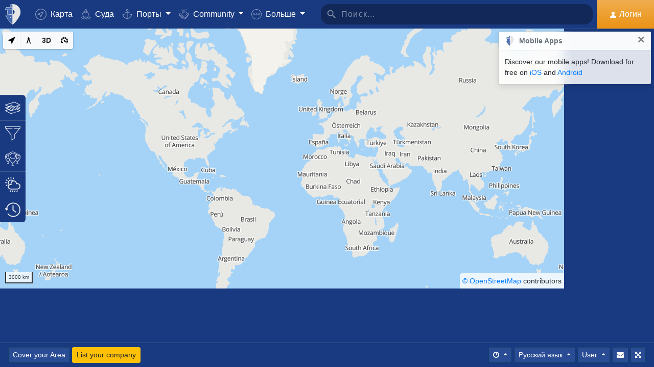

--- FILE ---
content_type: text/html; charset=UTF-8
request_url: https://www.myshiptracking.com/ru/?mmsi=413904134
body_size: 44026
content:
<!doctype html>
<!--[if lt IE 7 ]> <html class="ie6"> <![endif]-->
<!--[if IE 7 ]>    <html class="ie7"> <![endif]-->
<!--[if IE 8 ]>    <html class="ie8"> <![endif]-->
<!--[if IE 9 ]>    <html class="ie9"> <![endif]-->
<!--[if (gt IE 9)|!(IE)]><!-->
<html lang="ru" class="">
<!--<![endif]-->

<head>
	<meta charset="utf-8">
	<meta http-equiv="X-UA-Compatible" content="IE=edge">
	<title>SUI LIAN HE 82 Current Position (Cargo, MMSI: 413904134) - MyShipTracking</title>
	<meta property="og:title" content="SUI LIAN HE 82 Current Position (Cargo, MMSI: 413904134) - MyShipTracking" />
			<meta property="og:description" content="Real-time and current position of SUI LIAN HE 82 (Cargo, MMSI: 413904134) on ais live map is in South China Sea with coordinates 22.32480° / 114.09009° and speed 7.2 knots as reported on 2024-11-30 11:23 by AIS live data." />	<meta property="og:image" content="https://www.myshiptracking.com/welcome.png" />
	<meta property="og:url" content="//www.myshiptracking.com" />
	<meta property="og:locale" content="en_US" />
	<meta property="og:locale:alternate" content="el_GR" />
	<meta property="og:site_name" content="myShipTracking" />
			<meta name="description" content="Real-time and current position of SUI LIAN HE 82 (Cargo, MMSI: 413904134) on ais live map is in South China Sea with coordinates 22.32480° / 114.09009° and speed 7.2 knots as reported on 2024-11-30 11:23 by AIS live data." />	<meta name="google" content="notranslate" />
			<meta name="viewport" content="width=device-width,minimum-scale=1,maximum-scale=5">
		<link rel="publisher" href="https://plus.google.com/113868301793616486670" />
	<link rel="search" type="application/opensearchdescription+xml" href="/opensearch.xml" title="Vessel search" />

	<link rel="icon" type="image/png" href="/icons-app/favicon-16x16.png" sizes="16x16">
	<link rel="icon" type="image/png" href="/icons-app/favicon-32x32.png" sizes="32x32">
	<link rel="icon" type="image/png" href="/icons-app/android-192x192.png" sizes="192x192">
	<link rel="apple-touch-icon" href="/icons-app/apple-touch-icon-180x180.png" sizes="180x180">
	<meta name="msapplication-config" content="/icons-app/browserconfig.xml">
		<meta name="application-name" content="MyShipTracking" />
	<meta name="theme-color" content="#193a80" />
	<meta name="msapplication-TileColor" content="#FFFFFF" />
	<meta name="msapplication-TileImage" content="/mstile-144x144.png" />
	<meta name="msapplication-square70x70logo" content="/mstile-70x70.png" />
	<meta name="msapplication-square150x150logo" content="/mstile-150x150.png" />
	<meta name="msapplication-wide310x150logo" content="/mstile-310x150.png" />
	<meta name="msapplication-square310x310logo" content="/mstile-310x310.png" />
	<meta name="google-site-verification" content="uPFxJAXm9suZezKN33sxTiUhIbtsTjCbRYhC8gCnkVA" />
	<meta name="apple-itunes-app" content="app-id=1403038386">
	<meta name="apple-touch-fullscreen" content="yes">
	<meta name="apple-mobile-web-app-title" content="MyShipTracking" />
	<meta name="application-name" content="MyShipTracking" />
	<meta name="apple-mobile-web-app-capable" content="yes">
	<meta name="apple-mobile-web-app-status-bar-style" content="black-translucent">
	<meta name="apple-mobile-web-app-status-bar" content="#fff">
	<meta name="ahrefs-site-verification" content="c7d60bb34ee66560ffcec26cfe4f498d66d26bb4475aee443c7ec5182e02023a">
	<meta name="google-signin-client_id" content="997120965929-9nd7pg9fdvhm95epbvau4kflgjgvhmq1.apps.googleusercontent.com">
	<script>
		var statsTrack = "";
		var adblock_enabled = false;
	</script>
	

		<script async src="https://pagead2.googlesyndication.com/pagead/js/adsbygoogle.js" onerror="adblock_enabled=true;"></script>
		<script src="https://apis.google.com/js/platform.js" async defer></script>
		<link rel="canonical" href="https://www.myshiptracking.com/ru/?mmsi=413904134" />
	<link rel="alternate" href="https://www.myshiptracking.com/?mmsi=413904134" hreflang="en" />
				<link rel="alternate" href="https://www.myshiptracking.com/da/?mmsi=413904134" hreflang="da" />
				<link rel="alternate" href="https://www.myshiptracking.com/de/?mmsi=413904134" hreflang="de" />
				<link rel="alternate" href="https://www.myshiptracking.com/el/?mmsi=413904134" hreflang="el" />
				<link rel="alternate" href="https://www.myshiptracking.com/fr/?mmsi=413904134" hreflang="fr" />
				<link rel="alternate" href="https://www.myshiptracking.com/nl/?mmsi=413904134" hreflang="nl" />
				<link rel="alternate" href="https://www.myshiptracking.com/ru/?mmsi=413904134" hreflang="ru" />
				<link rel="alternate" href="https://www.myshiptracking.com/sv/?mmsi=413904134" hreflang="sv" />
		<link rel="alternate" href="https://www.myshiptracking.com/?mmsi=413904134" hreflang="x-default" />
	<style>
		.qc-cmp-button.qc-cmp-secondary-button {
			border-color: #eee !important;
			background-color: #eee !important;
		}
	</style>
	<script>
		setTimeout(function(){
			var adbact="0";
			if(adblock_enabled){
				adbact="1";
			}
			$.ajax({
					url: "/requests/adblk.php?blk=" + adbact,
					keepActiveIfPageChange: true,
				});
		}, 20000);
		function isRunningStandalone() {
			return navigator.standalone || (window.matchMedia('(display-mode: standalone)').matches);
		}
		var appVersion = "?id=6.44.65467";
		var logged_in = false;
		var lang = "/ru";
		var isIndex = true;		var fs_secure_p;
		var fs_secure_k;
		var datePattern = "YYYY-MM-DD";
		var map2d = false;
		var embeded = false;
		var oldIE = false;
		var adS = true;
		var IE9 = false;
					var is_mob = false;
			var history_normal = true;
				var histObj = [];

		if ('serviceWorker' in navigator) {
			navigator.serviceWorker.register('/sw.js?id=6.44.65467')
				.then(function() {
					console.log('Service Worker Registered');
				});
		}

		function fspdata(data) {
			products = data["groups"][0]["items"];
			subscriptions = [];

			products.forEach(function(item) {
				if (('subscription' in item)) {
					subscriptions.push(item);
				}

			});
		}

		var captchaReady = false;
		var captchaCallback = function() {
			captchaReady = true;
		};
		var isMob = false;

		function isTouchDevice() {
			return 'ontouchstart' in document.documentElement;
		}

		if (isTouchDevice()) {
			isMob = true;
		}

		function clear_page() {

		}

		// if (window.self !== window.top) {
		// alert("Welcome");
		// }

		max_history_days = 10;
		allow_info = true;
		map_sel = false;
		demo = false;
		dateyear = 2026;
		plan_ads = 1;
		

		var lang_files = Object.create(null);
		lang_files['login_inform'] = "Вам нужно войти. Создайте Ваш БЕСПЛАТНЫЙ аккаунт.";
		lang_files['login_inform2'] = "Вы должны войти, чтобы использовать эту функцию. Создайте свой БЕСПЛАТНЫЙ аккаунт";
		lang_files['ok'] = "OK";
		lang_files['in_2_30_min'] = "Через 2 часа 30 минут";
		lang_files['in_2_30_min1'] = "Через 2 часа 30 минут";
		lang_files['in_30_min'] = "Через 30 минут";
		lang_files['nm'] = "морская миля";
		lang_files['knots'] = "Узлы";
		lang_files['provide_all'] = "Вы должны предоставить все требуемые детали. Пожалуйста, попробуйте снова";
		lang_files['provide_pass'] = "Укажите Ваш текущий Пароль";
		lang_files['register_error1'] = "Имя пользователя должно содержать только буквы, цифры и нижние подчеркивания. Пожалуйста, попробуйте снова";
		lang_files['register_error2'] = "Пароль должен быть минимум из 6 символов в длину. Пожалуйста, попробуйте снова.";
		lang_files['register_error3'] = "Пароль должен содержать как минимум 1 цифру и 1 букву. Минимум 6 символов. Пожалуйста, попробуйте снова";
		lang_files['register_error4'] = "Ваш пароль и подтверждение не совпадают. Пожалуйста, попробуйте снова";
		lang_files['register_error5'] = "Ваш E-mail и подтверждение не совпадают. Пожалуйста, попробуйте снова";
		lang_files['loading'] = "Погрузка";
		lang_files['m'] = "м";
		lang_files['no_records'] = "Не найдено записей";
		lang_files['pt0'] = "Порт";
		lang_files['pt1'] = "Гавань";
		lang_files['pt2'] = "Якорная стоянка";
		lang_files['pt3'] = "Канал";
		lang_files['pt4'] = "Залив";
		lang_files['pa0'] = "Переданный по AIS";
		lang_files['pa1'] = "Это <b>НЕ</b> расписание прибытия. Расчет был основан на сохраненных данных";
		lang_files['no_route'] = "Не найдено маршрута для этого судна";
		lang_files['rclick_close'] = "Правый клик чтобы Закрыть";
		lang_files['arrivals'] = "Прибытия";
		lang_files['departures'] = "Пункты отправления";
		lang_files['changed_from'] = "Изменился с %FROM% на %ON%";
		lang_files['pos_not_av'] = "Позиция для этого судна недоступна";
		lang_files['knots'] = "Узлы";
		lang_files['old_pos'] = "УСТАРЕВШАЯ ПОЗИЦИЯ";
		lang_files['show_v_info'] = "Показать предполагаемые приходы в Порт";
		lang_files['show_p_info'] = "Показать информацию о позиции";
		lang_files['speed'] = "Скорость";
		lang_files['type'] = "Тип";
		lang_files['size'] = "Размер";
		lang_files['destination'] = "Пункт назначения";
		lang_files['data_rec'] = "Данные получены";
		lang_files['pos'] = "Позиция";
		lang_files['course'] = "Курс";
		lang_files['status'] = "Статус";
		lang_files['station'] = "Станция";
		lang_files['pos_rec'] = "Позиция Получена";
		lang_files['type'] = "Тип";
		lang_files['size'] = "Размер";
		lang_files['flag'] = "Флаг";
		lang_files['draught'] = "Осадка";
		lang_files['lng'] = "Д";
		lang_files['lat'] = "Ш";
		lang_files['vessel_0'] = "Неопределенный";
		lang_files['vessel_3'] = "Буксир, Лоцманский катер";
		lang_files['vessel_4'] = "Скоростное судно";
		lang_files['vessel_6'] = "Пассажирское";
		lang_files['vessel_7'] = "Грузовое";
		lang_files['vessel_8'] = "Танкер";
		lang_files['vessel_9'] = "Яхта, другие";
		lang_files['vessel_10'] = "Рыбаловецкое";
		lang_files['vessel_11'] = "Базовая Станция";
		lang_files['vessel_12'] = "Авиационные Средство";
		lang_files['vessel_13'] = "Навигационная Станция";
		lang_files['register_1_2'] = "Завершены 1/2 ступень";
		lang_files['register_activate_info'] = "Пожалуйста, активируйте Ваш аккаунт, используя ссылку высланную на Ваш E-mail во время регистрации. Ссылка будет действительна 24 часа";
		lang_files['cancel'] = "Cancel";
	</script>

	<script type="text/javascript">
		var switchTo5x = true;
	</script>
	<link rel="manifest" href="/manifest.json">
	<link rel="preload" href="/scripts/base1.css?id=6.44.65467" as="style" onload="this.onload=null;this.rel='stylesheet'">
	<noscript><link rel="stylesheet" href="/scripts/base1.css?id=6.44.65467"></noscript>
</head>

<body id="body" class="normal_page theme-dark1 " data-root="https://webapiv2.navionics.com/dist/webapi/images" style="background-color:#f9f9f9;background-color:#f2f6fc;">
	<div id="fullbody" class="tooltip-gen" onclick="$(body).toggleClass('hide_headers');" title="Show headers"></div>
	<img width="6058" height="6058" alt="img" style="position: absolute; top: 0; left: 0; width: 99vw; height: 99vh; pointer-events: none; max-width: 99vw; max-height: 99vh;"  src="[data-uri]">
	<div id="wrapadBanner">
		<div class="adBanner"></div>
	</div>
	<style>
		#introval {
			display: none;
			transition-property: all;
			transform: translateX(0px);
			background: #f2f6fc;
		}

		#introval .loadinglogo {
			width: 20%;
			max-width: 70px;
		}

		.loadshow {
			display: flex !important;
			z-index: 999;
		}

		.loadinglogo {
			-webkit-animation: load-anim 1s infinite;
			animation: load-anim 1s infinite;
		}

		@-webkit-keyframes load-anim {
			0% {
				-webkit-transform: rotateY(0deg) scale(1);
			}

			100% {
				-webkit-transform: rotateY(360deg) scale(1);
			}
		}

		@keyframes load-anim {
			0% {
				transform: rotateY(0deg) scale(1);
			}

			100% {
				transform: rotateY(360deg) scale(1);
			}
		}

		#movetoside {
			position: absolute;
			overflow: hidden;
			width: 1px;
			height: 1px;
			top: -1px;
		}
	</style>
	<div id="introval" style="align-items: center;justify-content: center;left: 0;top: 0;right: 0;bottom: 0;position: fixed;" class="loadshow">
		<div style="width: 20%;max-width: 70px;" class="loadinglogo">
			<svg xmlns="http://www.w3.org/2000/svg" viewBox="0 0 100.98 132.84">
				<defs>
					<style>
						.cls-1 {
							fill: #fff;
						}

						.cls-2 {
							fill: #e0e3e6;
						}

						.cls-3 {
							fill: #fff;
						}
					</style>
				</defs>
				<g id="Layer_2" data-name="Layer 2">
					<g id="Layer_1-2" data-name="Layer 1">
						<path class="cls-1" d="M100.8,51.18A51.28,51.28,0,0,0,51,.06l-.89,0V0l-.58,0-.58,0V0L48,.06A51.46,51.46,0,0,0,37.38,1.49l-1.44.35-.08,1.48L35,19l-.05.94h-26l-.6.81A51,51,0,0,0,.88,35L0,37.65H13.46l.07,1L15.68,68.9l.06.91c-3.66.24-7.42.42-11.24.52l-2.92.08,1.13,2.7c10.33,24.63,35.34,54.61,44.56,58.74l2.23,1,.58-.26,1.65-.74C58.07,129,71.07,114.76,82,98.7,89.82,87.17,102.65,65.7,100.8,51.18Zm-38.56.15A12.65,12.65,0,0,1,50.75,64V38.67A12.65,12.65,0,0,1,62.24,51.33Z" />
						<path class="cls-2" d="M4.56,72.32C14.78,96.67,39.48,126.16,48.09,130V67.07C38.32,70,21.22,71.88,4.56,72.32Z" />
						<path class="cls-2" d="M10,21.93A49.11,49.11,0,0,0,2.78,35.65H48.09V21.93Z" />
						<path class="cls-2" d="M17.67,68.76c12-.86,23.08-2.45,30.29-4.57l.13,0V38.49H15.52Z" />
						<path class="cls-2" d="M37,19.1h11.1v-17A49.32,49.32,0,0,0,37.85,3.44Z" />
						<ellipse class="cls-3" cx="35.77" cy="86.74" rx="2.78" ry="2.33" />
					</g>
				</g>
			</svg>
		</div>
	</div>


	<div id="sound"></div>
	<div id="no-internet" class="alert-warning d-none">No Internet</div>
	<div id="myst-nav-bg" class="navbar-expand-lg navbar-dark top_blue"></div>
	<div id="myst-nav-subpage" class="d-flex justify-content-center align-items-stretch navbar-expand-lg navbar-dark top_blue">
		<a class="d-flex justify-content-center align-items-center px-2" href="#" onclick="histGoBack();">
			<div class="d-flex justify-content-center align-items-center px-2"><svg version="1.1" width="25" height="25" xmlns="http://www.w3.org/2000/svg" xmlns:xlink="http://www.w3.org/1999/xlink" x="0px" y="0px" viewBox="0 0 492 492" style="enable-background:new 0 0 492 492;" xml:space="preserve">
					<g>
						<g>
							<path d="M198.608,246.104L382.664,62.04c5.068-5.056,7.856-11.816,7.856-19.024c0-7.212-2.788-13.968-7.856-19.032l-16.128-16.12 C361.476,2.792,354.712,0,347.504,0s-13.964,2.792-19.028,7.864L109.328,227.008c-5.084,5.08-7.868,11.868-7.848,19.084 c-0.02,7.248,2.76,14.028,7.848,19.112l218.944,218.932c5.064,5.072,11.82,7.864,19.032,7.864c7.208,0,13.964-2.792,19.032-7.864 l16.124-16.12c10.492-10.492,10.492-27.572,0-38.06L198.608,246.104z" />
						</g>
					</g>
				</svg></div>
		</a>
		<div class="d-flex position-relative justify-content-center align-items-center flex-grow-1">
			<div id="myst-nav-subpage-txtGhost" class="txtGhost">MyShipTracking</div>
			<div class="txt position-absolute"></div>
		</div>
		<a class="d-flex justify-content-center align-items-center px-2" href="/ru/">
			<div class="d-flex justify-content-center align-items-center px-2"><svg version="1.1" width="25" height="25" xmlns="http://www.w3.org/2000/svg" xmlns:xlink="http://www.w3.org/1999/xlink" x="0px" y="0px" viewBox="0 0 512 512" style="enable-background:new 0 0 512 512;" xml:space="preserve">
					<g>
						<g>
							<path d="M256,0C115.39,0,0,115.39,0,256s115.39,256,256,256s256-115.39,256-256S396.61,0,256,0z M383.28,340.858l-42.422,42.422 L256,298.422l-84.858,84.858l-42.422-42.422L213.578,256l-84.858-84.858l42.422-42.422L256,213.578l84.858-84.858l42.422,42.422 L298.422,256L383.28,340.858z" />
						</g>
					</g>
				</svg></div>
		</a>
	</div>
	<nav id="myst-nav" class="navbar navbar-expand-lg mainnavbar navbar-dark top_blue">
		<div id="main-requests-loader">
			<div class="progress">
				<div class="progress-bar bg-danger progress-bar-striped progress-bar-animated" role="progressbar" aria-valuenow="100" aria-valuemin="0" aria-valuemax="100" style="width: 100%"></div>
			</div>
		</div>
		<a class="navbar-brand" href="/ru/">
			<img src="/misc/myst-logo.svg" onclick="resetAnimation(this);" alt="myshiptracking-logo" width="40" height="40" alt="">
		</a>
		<button class="navbar-toggler" type="button" data-toggle="collapse" data-target="#myst-dropdown" aria-controls="myst-dropdown" aria-expanded="false" aria-label="Toggle navigation">
			<span class="navbar-toggler-icon"></span>
		</button>
		<div class="collapse navbar-collapse main-navbar-collapse nav-items navbar-menu" id="myst-dropdown">
			<ul class="navbar-nav">
				<li class="nav-item">
					<a class="nav-link d-flex align-items-center" href="/ru/" data-toggle="collapse" data-target=".main-navbar-collapse.show">
						<div class="icon-myst icon-map mr-2"></div> Карта					</a>
				</li>
				<li class="nav-item">
					<a class="nav-link" href="/ru/vessels" data-toggle="collapse" data-target=".main-navbar-collapse.show"><span class="d-lg-none d-xl-inline"><svg version="1.1" xmlns="http://www.w3.org/2000/svg" xmlns:xlink="http://www.w3.org/1999/xlink" x="0px" y="0px" viewBox="0 0 501.338 501.338" style="enable-background:new 0 0 501.338 501.338;" xml:space="preserve">
								<g>
									<g>
										<g>
											<path d="M9.101,416.875c15.012,13.058,37.351,13.058,52.363,0l33.216-28.139c7.067-6.277,17.712-6.277,24.779,0L146.04,411.2 c1.123,1.727,2.729,3.085,4.619,3.904l2.048,1.728c15.014,13.042,37.338,13.042,52.352,0l33.237-28.149 c7.067-6.277,17.712-6.277,24.779,0l33.216,28.139c15.014,13.053,37.349,13.053,52.363,0l33.216-28.085 c7.065-6.271,17.703-6.271,24.768,0l33.237,28.149c15.016,13.048,37.347,13.048,52.363,0c4.495-3.809,5.051-10.54,1.243-15.035 c-3.809-4.495-10.54-5.051-15.035-1.243c-7.063,6.287-17.715,6.287-24.779,0l-33.237-28.149 c-15.01-13.051-37.342-13.051-52.352,0l-11.637,9.856l64.171-164.523c2.141-5.487-0.572-11.672-6.059-13.813l-57.269-22.4 c0-0.096,0.053-0.171,0.053-0.277v-53.333c0-4.659-3.023-8.778-7.467-10.176l-56.533-17.824V26.069 c0-12.597-12.608-26.069-48-26.069c-35.392,0-48,13.472-48,26.069v73.899l-56.533,17.899c-4.444,1.398-7.467,5.517-7.467,10.176 v53.333c0,0.096,0,0.181,0.053,0.277l-57.269,22.4c-5.487,2.142-8.2,8.326-6.059,13.813l59.243,151.872 c-14.899-10.179-34.788-9.031-48.416,2.795l-33.216,28.064c-7.065,6.282-17.714,6.282-24.779,0 c-4.495-3.809-11.226-3.252-15.035,1.243C4.05,406.335,4.606,413.066,9.101,416.875z M218.669,26.997 c2.059-2.005,10.667-5.664,26.667-5.664s24.608,3.659,26.667,5.664v66.24l-23.467-7.371c-2.084-0.65-4.316-0.65-6.4,0 l-23.467,7.403V26.997z M154.669,135.797l90.667-28.597l90.667,28.629v37.504l-86.784-33.899c-2.497-0.97-5.268-0.97-7.765,0 l-86.784,33.899V135.797z M93.826,219.979l151.509-59.211l151.52,59.179l-70.795,181.515c-0.368,1.061-0.563,2.174-0.576,3.296 c-5.506,1.015-11.175-0.514-15.424-4.16l-33.216-28.139c-15.014-13.053-37.349-13.053-52.363,0l-33.237,28.149 c-7.069,6.272-17.71,6.272-24.779,0l-3.307-2.795L93.826,219.979z"></path>
											<path d="M478.445,475.275v-0.011c-7.063,6.287-17.715,6.287-24.779,0l-33.237-28.149c-15.01-13.051-37.342-13.051-52.352,0 l-33.227,28.149c-7.065,6.282-17.714,6.282-24.779,0l-33.216-28.139c-15.014-13.053-37.349-13.053-52.363,0l-33.237,28.149 c-7.069,6.272-17.71,6.272-24.779,0l-33.237-28.149c-15.012-13.058-37.351-13.058-52.363,0l-33.205,28.139 c-7.065,6.282-17.714,6.282-24.779,0c-4.495-3.809-11.226-3.252-15.035,1.243s-3.252,11.226,1.243,15.035 c15.012,13.058,37.351,13.058,52.363,0l33.216-28.139c7.067-6.277,17.712-6.277,24.779,0l33.248,28.149 c15.014,13.042,37.338,13.042,52.352,0l33.237-28.149c7.067-6.277,17.712-6.277,24.779,0l33.216,28.139 c15.014,13.053,37.349,13.053,52.363,0l33.216-28.139c7.065-6.271,17.703-6.271,24.768,0l33.237,28.149 c15.016,13.048,37.347,13.048,52.363,0c4.495-3.809,5.051-10.54,1.243-15.035C489.671,472.022,482.94,471.466,478.445,475.275z"></path>
										</g>
									</g>
								</g>
							</svg></span> Суда</a>
				</li>
				<li class="nav-item dropdown dropdown-main " data-toggle="collapse" data-target=".main-navbar-collapse.show">
					<a class="nav-link dropdown-toggle" href="#" id="navbarPorts" role="button" data-toggle="dropdown" aria-haspopup="true" aria-expanded="false">
						<span class="d-lg-none d-xl-inline"><svg version="1.1" xmlns="http://www.w3.org/2000/svg" xmlns:xlink="http://www.w3.org/1999/xlink" x="0px" y="0px" viewBox="0 0 486.213 486.213" style="enable-background:new 0 0 486.213 486.213;" xml:space="preserve">
								<path d="M366,255.766l11.438,27.734l54.764-22.586c-10.409,86.801-79.1,156.472-167.876,166.306l-5.232,0.58l-0.987,0.987V181.201 h100.953v-30H258.107v-42.644c23.236-6.557,40.32-27.932,40.32-53.237c0-30.504-24.816-55.32-55.32-55.32s-55.32,24.817-55.32,55.32 c0,25.305,17.085,46.68,40.32,53.237v42.644H127.154v30h100.953v247.586l-0.987-0.987l-5.232-0.58 C133.11,417.386,64.42,347.715,54.01,260.914l54.764,22.586l11.438-27.734l-97.572-40.24v22.412 c0,54.604,20.115,106.996,56.638,147.525c35.047,38.89,82.458,63.942,133.999,70.923l29.829,29.828l29.829-29.828 c51.541-6.981,98.952-32.033,133.999-70.923c36.523-40.529,56.638-92.921,56.638-147.525v-22.412L366,255.766z M217.786,55.32 c0-13.962,11.359-25.32,25.32-25.32s25.32,11.359,25.32,25.32s-11.359,25.32-25.32,25.32S217.786,69.282,217.786,55.32z" />
							</svg></span> Порты					</a>
					<div class="dropdown-menu" aria-labelledby="navbarPorts">
						<a class="dropdown-item py-2 py-sm-1" href="/ru/ports">Порты</a>
						<a class="dropdown-item py-2 py-sm-1" href="/ru/ports-arrivals-departures/">Порты заходов</a>
						<a class="dropdown-item py-2 py-sm-1 ajax-black" href="/ru/contribute/add-new-port">Предложить новый Порт</a>
					</div>
				</li>
				<li class="nav-item dropdown dropdown-main" data-toggle="collapse" data-target=".main-navbar-collapse.show">
					<a class="nav-link dropdown-toggle" href="#" id="navbarContribute" role="button" data-toggle="dropdown" aria-haspopup="true" aria-expanded="false">
						<span class="d-lg-none d-xl-inline"><svg version="1.1" xmlns="http://www.w3.org/2000/svg" xmlns:xlink="http://www.w3.org/1999/xlink" x="0px" y="0px" viewBox="0 0 512.03 512.03" style="enable-background:new 0 0 512.03 512.03;" xml:space="preserve">
								<g>
									<g>
										<path d="M508.429,197.774c-4.96-5.191-13.189-5.379-18.38-0.419c-0.143,0.136-0.282,0.276-0.419,0.419l-0.03,0.02l-32.7,32.7 l-101-101c-13.32-13.32-27.55-20.08-42.31-20.12h-0.1c-15.39,0-30.57,7.37-45.11,21.91l-51.59,51.61 c-4.015,4.043-9.482,6.308-15.18,6.29c-11.874-0.003-21.497-9.631-21.494-21.506c0.002-5.694,2.262-11.155,6.284-15.184 l79.25-79.25c17.966-18.064,42.413-28.19,67.89-28.12h89.9c7.18,0,13-5.82,13-13s-5.82-13-13-13h-89.9 c-27.488-0.077-54.185,9.201-75.7,26.31c-13.61-12.09-28.86-19-44.41-19.89c-17.21-1-33.7,5.41-46.43,18.15l-4.21,4.23l-25-25 c-5.078-5.081-13.314-5.083-18.395-0.005c-5.081,5.078-5.083,13.314-0.005,18.395l34.19,34.19c5.076,5.074,13.304,5.074,18.38,0 l13.43-13.43c7.51-7.51,16.66-11.18,26.48-10.58c9,0.55,18.25,4.62,26.94,11.84l-70.79,70.78 c-18.54,18.56-18.524,48.635,0.035,67.175c8.903,8.893,20.971,13.891,33.555,13.895c12.599,0.037,24.689-4.972,33.57-13.91 l51.61-51.59c18.42-18.41,33.6-19,50.76-1.79l121.6,121.61c8.378,8.409,8.378,22.011,0,30.42c-4.017,4.038-9.484,6.3-15.18,6.28 c-5.719,0.062-11.225-2.167-15.29-6.19l-42.37-42c-5.213-4.937-13.441-4.714-18.378,0.499c-4.782,5.049-4.744,12.969,0.088,17.971 l64.92,64.29c8.378,8.409,8.378,22.011,0,30.42c-8.391,8.385-21.989,8.385-30.38,0l-0.09-0.09l-3.68-3.53 c-0.553-0.613-1.123-1.217-1.71-1.81l-0.12-0.12l-28.7-28l-22-21.53c-5.026-5.127-13.257-5.209-18.384-0.183 c-5.127,5.026-5.209,13.257-0.183,18.384c0.123,0.126,0.249,0.249,0.377,0.369l3.15,3.09c0.26,0.3,0.52,0.59,0.81,0.87 l17.93,17.48l29.72,29.11c7.741,8.989,6.73,22.552-2.259,30.293c-8.485,7.307-21.159,6.87-29.121-1.003 c-0.25-0.25-0.52-0.49-0.79-0.72c-0.47-0.51-0.95-1-1.44-1.52l-34.71-34.72c-5.095-5.078-13.342-5.065-18.42,0.03 s-5.065,13.342,0.03,18.42l34.71,34.72c8.284,8.284,8.284,21.716,0,30c-8.284,8.284-21.716,8.284-30,0l-29-29 c9.44-24.429-2.711-51.885-27.14-61.325c-5.113-1.976-10.53-3.05-16.01-3.175c0.11-1.32,0.18-2.65,0.18-4 c0.022-26.184-21.186-47.428-47.37-47.45c-0.477,0-0.954,0.006-1.43,0.02c0-0.45,0-0.9,0-1.35 c0.027-26.184-21.177-47.432-47.36-47.459c-0.47-0.001-0.94,0.006-1.409,0.019c0-0.44,0-0.88,0-1.32 c-0.031-26.228-21.319-47.464-47.547-47.433c-11.755,0.014-23.086,4.387-31.803,12.273l-26.81-26.77 c-5.191-4.96-13.42-4.772-18.38,0.419c-4.801,5.025-4.801,12.936,0,17.961l26.72,26.72l-7.62,7.62 c-18.538,18.538-18.538,48.595,0.001,67.133c6.787,6.787,15.472,11.357,24.909,13.107c-7.904,24.997,5.953,51.669,30.95,59.572 c9.316,2.946,19.314,2.945,28.63-0.002c4.158,22.495,23.784,38.815,46.66,38.8c3.893,0.002,7.772-0.472,11.55-1.41 c3.46,23.253,23.431,40.463,46.94,40.45c12.602,0.034,24.694-4.975,33.58-13.91l7.26-7.28l26.12,26.13 c18.4,18.434,48.26,18.463,66.694,0.063c8.644-8.628,13.604-20.272,13.836-32.483c1.21,0.09,2.42,0.15,3.63,0.15 c24.808,0.045,45.45-19.053,47.33-43.79c2.295,0.333,4.611,0.5,6.93,0.5c26.228-0.004,47.487-21.27,47.482-47.498 c-0.001-9.16-2.652-18.124-7.632-25.812c25.146-7.551,39.41-34.058,31.858-59.204c-2.254-7.505-6.327-14.336-11.858-19.886 l-2.26-2.26l32.7-32.7C513.202,211.194,513.389,202.965,508.429,197.774z M40.872,305.054c-8.199-8.428-8.101-21.881,0.219-30.19 l24.37-24.37c8.305-8.479,21.911-8.621,30.39-0.316c8.479,8.305,8.621,21.911,0.316,30.39c-0.098,0.1-0.196,0.199-0.296,0.296 l-7.42,7.43l-17.19,17.18C62.753,313.75,49.148,313.561,40.872,305.054z M120.251,354.014l-0.23,0.24l-12,12 c-8.393,8.338-21.943,8.333-30.33-0.01c-8.371-8.405-8.371-21.995,0-30.4l11.75-11.74l0.47-0.45l17.68-17.7l6.7-6.69 c8.562-8.219,22.166-7.941,30.385,0.621c7.981,8.314,7.983,21.443,0.005,29.759l-0.94,0.94L120.251,354.014z M178.791,393.014 l-0.31,0.33l-9.4,9.41c-4.016,4.073-9.5,6.361-15.22,6.35v0c-11.869,0-21.49-9.622-21.49-21.49c0-5.638,2.216-11.05,6.17-15.07 l24.47-24.53c8.213-8.568,21.817-8.855,30.385-0.641c8.568,8.213,8.855,21.817,0.641,30.385c-0.204,0.213-0.413,0.422-0.626,0.626 l-2.42,2.42l-0.2,0.21L178.791,393.014z M239.541,429.794v0.04l-12,12c-4.021,4.039-9.491,6.3-15.19,6.28 c-11.869,0-21.49-9.621-21.49-21.49c0-5.624,2.204-11.023,6.14-15.04l12.24-12.26c8.585-8.195,22.188-7.88,30.383,0.705 C247.584,408.367,247.547,421.501,239.541,429.794z" />
									</g>
								</g>
							</svg></span> Community
					</a>
					<div class="dropdown-menu" aria-labelledby="navbarContribute">
						<a class="dropdown-item py-2 py-sm-1" href="/ru/pricing/contributors">Plans</a>
						<a class="dropdown-item py-2 py-sm-1 ajax-black" href="/ru/contribute/add-new-port">Предложить новый Порт</a>
						<a class="dropdown-item py-2 py-sm-1" href="/ru/help-center/contributors/add-your-station">Добавьте Вашу станцию</a>
						<a class="dropdown-item py-2 py-sm-1" href="/ru/contact-us">Отчёт об ошибке</a>
						<a class="dropdown-item py-2 py-sm-1" href="/ru/contact-us">Предложения</a>
					</div>
				</li>
				<li class="nav-item dropdown dropdown-main" data-toggle="collapse" data-target=".main-navbar-collapse.show">
					<a class="nav-link dropdown-toggle" href="#" id="navbarMore" role="button" data-toggle="dropdown" aria-haspopup="true" aria-expanded="false">
						<svg version="1.1" xmlns="http://www.w3.org/2000/svg" xmlns:xlink="http://www.w3.org/1999/xlink" x="0px" y="0px" viewBox="0 0 76 76" style="enable-background:new 0 0 76 76;" xml:space="preserve">
							<g>
								<path id="More_Details__x28_3_x29_" d="M38,0C17,0,0,17,0,38s17,38,38,38s38-17,38-38S59,0,38,0z M38,72C19.2,72,4,56.8,4,38 S19.2,4,38,4s34,15.2,34,34S56.8,72,38,72z M38,31c-3.9,0-7,3.1-7,7s3.1,7,7,7s7-3.1,7-7S41.9,31,38,31z M38,41c-1.7,0-3-1.4-3-3 c0-1.7,1.3-3,3-3s3,1.3,3,3C41,39.6,39.7,41,38,41z M58,31c-3.9,0-7,3.1-7,7s3.1,7,7,7s7-3.1,7-7S61.9,31,58,31z M58,41 c-1.7,0-3-1.4-3-3c0-1.7,1.3-3,3-3s3,1.3,3,3C61,39.6,59.7,41,58,41z M18,31c-3.9,0-7,3.1-7,7s3.1,7,7,7s7-3.1,7-7S21.9,31,18,31z M18,41c-1.7,0-3-1.4-3-3c0-1.7,1.3-3,3-3s3,1.3,3,3C21,39.6,19.7,41,18,41z" />
							</g>
						</svg> <span class="d-lg-none d-xl-inline">Больше</span>
					</a>
					<div class="dropdown-menu mb-1 mb-md-0" aria-labelledby="navbarMore">
						<a class="dropdown-item d-none" href="/ru/services/pricing-plans">Pricing</a>
						<a class="dropdown-item" href="https://api.myshiptracking.com">API for AIS Data Services</a>
						<a class="dropdown-item d-none" href="/ru/services/credits">Credits</a>
						<a class="dropdown-item py-2 py-sm-1" href="https://itunes.apple.com/us/app/myshiptracking/id1403038386">iOS App</a>
						<a class="dropdown-item py-2 py-sm-1" href="https://play.google.com/store/apps/details?id=com.nativity.myshiptracking">Android App</a>
						<a class="dropdown-item py-2 py-sm-1" href="/ru/help-center/contributors/add-your-station">Поделитесь AIS данными с нами</a>
						<a class="dropdown-item py-2 py-sm-1" href="/ru/more/embed-our-map">Встройте нашу Карту</a>
						<a class="dropdown-item py-2 py-sm-1" href="/ru/help-center/intro">Центр Помощи</a>
						<a class="dropdown-item py-2 py-sm-1" href="/ru/contact-us">Свяжитесь с Нами</a>
					</div>
				</li>
			</ul>
							<button type="button" onclick="open_login_window();" class="btn btn-warning btn-block profile-out-mob fullwidth" data-toggle="collapse" data-target=".main-navbar-collapse.show">Логин</button>
					</div>
		<div id="topsearchbar" class="topsearchbar navbar-nav ml-md-auto">
			<div class="topsearchbar-inner">
				<div class="search-icon"><svg viewBox="0 0 24 24" height="100%" width="100%">
						<path d="M15.5 14h-.79l-.28-.27C15.41 12.59 16 11.11 16 9.5 16 5.91 13.09 3 9.5 3S3 5.91 3 9.5 5.91 16 9.5 16c1.61 0 3.09-.59 4.23-1.57l.27.28v.79l5 4.99L20.49 19l-4.99-5zm-6 0C7.01 14 5 11.99 5 9.5S7.01 5 9.5 5 14 7.01 14 9.5 11.99 14 9.5 14z"></path>
					</svg></div>
				<div class="search-bar-input-outer">
					<input type="text" id="searchinp" name="searchinp" autocomplete="off" size="1" aria-label="Поиск" placeholder="Поиск...">
				</div><button type="button" class="close close-search px-3 no-outline" onclick="close_search();event.preventDefault();event.stopPropagation();" data-dismiss="modal" aria-label="Close">
					<div aria-hidden="true" class="close-x"></div>
				</button>
			</div>
			<div class="topsearchbar-results allowScroll">
			</div>
			<div class="topsearchbar-white"></div>
		</div>
					<div onclick="open_login_window();" class="navbar-nav profile-out">
				<ul class="navbar-nav nav-link">
					<li class="nav-item">
						<span class="d-lg-none d-xl-inline">
							<svg class="bi bi-person-fill" width="1em" height="1em" viewBox="0 0 16 16" fill="currentColor" xmlns="http://www.w3.org/2000/svg">
								<path fill-rule="evenodd" d="M3 14s-1 0-1-1 1-4 6-4 6 3 6 4-1 1-1 1H3zm5-6a3 3 0 100-6 3 3 0 000 6z" clip-rule="evenodd" />
							</svg>
						</span>
						Логин					</li>
				</ul>
			</div>
						<div id="login_box" tabindex="-1" class="">
		</div>
	</nav>
	<script>
	window.dataLayer = window.dataLayer || [];
	function gtag(){dataLayer.push(arguments);}
	gtag('js', new Date());

	gtag('config', 'G-EC6SQ8151Q');
	</script>
	<script type="text/javascript" src="/scripts/base1.js?id=6.44.65467"></script>
	<script type="text/javascript" src="/js/turf/turf.min.js?id=6.44.65467"></script><script type="text/javascript" src="/js/maplibre/2.1.6/maplibre-gl.js?id=6.44.65467"></script><script type="text/javascript" src="/js/openlayers/newmap.js?id=6.44.65467"></script><script type="text/javascript" src="/js/stackblur.min.js?id=6.44.65467"></script><script type="text/javascript" src="/js/nouislider-15.4.0/nouislider.min.js?id=6.44.65467"></script><script type="text/javascript" src="/js/rangeSlider/ion.rangeSlider.min.js?id=6.44.65467"></script><script type="text/javascript" src="/js/daterangepicker/daterangepicker.min.js?id=6.44.65467"></script><script>loaded_scripts["turf"] = true;loaded_scripts["maplibre"] = true;loaded_scripts["mystMap"] = true;loaded_scripts["stackblur"] = true;loaded_scripts["noUiSlider"] = true;loaded_scripts["rangeSlider"] = true;loaded_scripts["daterangepicker"] = true;</script>	<div id="backTouch"><span>SWIPE TO GO BACK</span></div>
	<div id="content">
				<script>
			$('#introval').css("background-color", "transparent");
			$('#introval').removeClass("loadshow");
		</script>
		<div id="mobHeader"></div>
		<div id="content_wr" class="d-flex flex-grow-1 w-100 h-100">
			<div id="pageleft-side" class="sidebar shadow-sm bg-light hide d-none">
				<div class="toggle rounded-right baricon" onclick="togglePageFilters();"></div>
				<div class="content-outer">
					<div id="pageleft-side-content"></div>
				</div>
			</div>
			<div id="content_mainmap" class="noselect" style=""><script>
	var labels_active = [0,3,4,6,7,8,9,10,11,12,13];
	var history_line_by_sog = false;
	var selected_fleet_id = 0;
	var playback_hours = 72;
	var all_or_fleet = "all";
	var selected_fleet_id = 0;
			//var settings_fp = "";
		var settings_fp = "";
	</script>

<div id="content_map_wrapper" class="d-flex flex-column flex-grow-1 frostEffect lowGraphs">
	<div id="mainmap_map" class="map_panel_float">
		<div id="myst-mainmap" class="map">

		</div>
		<div id="measurePanel" class="d-flex flex-column position-absolute draggable">
			<div class="title d-flex flex-row py-1">
				<div class="d-flex flex-grow-1 align-items-center pl-2 myst-blue font-weight-bold drag-title">
					<div class="icon-myst-20 icon-black mr-2 icon-ruler"></div>Measure
				</div>
				<div class="d-flex align-items-center pr-1">
					<button type="button" style="height: 31px;" class="btn btn-light btn-sm tooltip-gen d-none d-sm-block rounded-05 mr-1" onclick="$('#measurePanel').toggleClass('minimized');if($('#measurePanel').hasClass('minimized')){interact('#measurePanel').resizable(false);}else{interact('#measurePanel').resizable(true);}" aria-label="Fullscreen">
						<svg class="maxIcon" xmlns="http://www.w3.org/2000/svg" shape-rendering="crispEdges" viewBox="0 0 32 32" width="20" height="20">
							<g>
								<path d="M25.28,1H6.72A5.73,5.73,0,0,0,1,6.72V25.28A5.73,5.73,0,0,0,6.72,31H25.28A5.73,5.73,0,0,0,31,25.28V6.72A5.73,5.73,0,0,0,25.28,1ZM29,25.28A3.73,3.73,0,0,1,25.28,29H6.72A3.73,3.73,0,0,1,3,25.28V6.72A3.73,3.73,0,0,1,6.72,3H25.28A3.73,3.73,0,0,1,29,6.72Z" />
								<path d="M25,17.84a1,1,0,0,0-1,1v3.75L9.41,8h3.75a1,1,0,0,0,0-2H6.69A.69.69,0,0,0,6,6.69v6.47a1,1,0,0,0,2,0V9.41L22.59,24H18.84a1,1,0,0,0,0,2h6.47a.69.69,0,0,0,.69-.69V18.84A1,1,0,0,0,25,17.84Z" />
							</g>
						</svg>
						<svg class="minIcon" enable-background="new 0 0 128 128" shape-rendering="crispEdges" height="15" viewBox="0 0 128 128" width="15" xmlns="http://www.w3.org/2000/svg">
							<path d="m114 59v10h-100v-10z" />
						</svg></button>
					<button type="button" style="height: 31px;" class="btn btn-light btn-sm tooltip-gen d-none d-sm-block rounded-05" onclick="mySTmap_command.toggleMeasure();" aria-label=""><i class="fa fa-times"></i></button>
				</div>
			</div>
			<div class="d-flex flex-column flex-grow-1 overflow-hidden1 mx-1 bg-white measureBottomPopup">
				<div class="d-flex">
					<div class="d-flex flex-column w-100">
						<div class="list-header d-flex flex-row w-100">
							<div class="d-flex flex-column flex-grow-1 d-wrap p-2 align-items-center">
								<div class="d-flex font-weight-bold text-center">
									<div class="dropDown btn-group">
										<button class="btn btn-light btn-sm dropdown-toggle" type="button" data-toggle="dropdown" aria-expanded="false">
											<svg version="1.1" id="Capa_1" xmlns="http://www.w3.org/2000/svg" xmlns:xlink="http://www.w3.org/1999/xlink" x="0px" y="0px" viewBox="0 0 93.536 93.536" style="enable-background:new 0 0 93.536 93.536;" xml:space="preserve">
												<g>
													<g>
														<path d="M71.378,76.484L57.269,36.579c0.715-0.578,1.018-1.513,1.045-2.118V14.879c0-0.44-0.356-0.77-0.77-0.77h-5.474V4.016 c0-3.576-2.421-3.988-2.668-4.016h-5.28c-1.045,0.138-3.025,1.128-3.025,4.016c0,2.172,0,7.453,0,10.093h-5.5 c-0.44,0-0.77,0.357-0.77,0.77v0.77v18.812c0,0.055,0,0.138,0.028,0.192c0.027,0.055,0.33,1.238,1.265,1.953l-13.999,39.96 c-0.027,0.138-0.743,3.302,1.43,6.902l1.897,3.797l-0.715,3.547c-0.357,1.844-0.303,2.09-0.055,2.42 c0.138,0.193,0.385,0.304,0.633,0.304c0.688,0,0.908-0.66,1.238-1.731L27.1,90.1c0.11,0.026,0.192,0.055,0.33,0.055 c0.302-0.027,0.578-0.221,0.688-0.495l18.014-47.386h1.21h0.137l17.987,47.333c0.108,0.301,0.385,0.494,0.688,0.494 c0.247,0.027,0.522-0.109,0.66-0.303l0.742,2.09c0.082,0.221,0.247,0.413,0.468,0.469c0.055,0.027,0.632,0.219,1.292,0.219l0,0 c1.128,0,1.926-0.576,2.173-1.594c0.027-0.139,0.027-0.303-0.026-0.44l-2.008-6.052l0.494-0.988 C72.202,79.868,71.433,76.704,71.378,76.484z"></path>
													</g>
												</g>
											</svg>
											<span class="distanceValue"></span>
										</button>
										<div class="dropdown-units dropdown-menu">
										</div>
									</div>
									<div class="dropUp btn-group dropup">
										<button class="btn btn-light btn-sm dropdown-toggle" type="button" data-toggle="dropdown" aria-expanded="false">
											<svg version="1.1" id="Capa_1" xmlns="http://www.w3.org/2000/svg" xmlns:xlink="http://www.w3.org/1999/xlink" x="0px" y="0px" viewBox="0 0 93.536 93.536" style="enable-background:new 0 0 93.536 93.536;" xml:space="preserve">
												<g>
													<g>
														<path d="M71.378,76.484L57.269,36.579c0.715-0.578,1.018-1.513,1.045-2.118V14.879c0-0.44-0.356-0.77-0.77-0.77h-5.474V4.016 c0-3.576-2.421-3.988-2.668-4.016h-5.28c-1.045,0.138-3.025,1.128-3.025,4.016c0,2.172,0,7.453,0,10.093h-5.5 c-0.44,0-0.77,0.357-0.77,0.77v0.77v18.812c0,0.055,0,0.138,0.028,0.192c0.027,0.055,0.33,1.238,1.265,1.953l-13.999,39.96 c-0.027,0.138-0.743,3.302,1.43,6.902l1.897,3.797l-0.715,3.547c-0.357,1.844-0.303,2.09-0.055,2.42 c0.138,0.193,0.385,0.304,0.633,0.304c0.688,0,0.908-0.66,1.238-1.731L27.1,90.1c0.11,0.026,0.192,0.055,0.33,0.055 c0.302-0.027,0.578-0.221,0.688-0.495l18.014-47.386h1.21h0.137l17.987,47.333c0.108,0.301,0.385,0.494,0.688,0.494 c0.247,0.027,0.522-0.109,0.66-0.303l0.742,2.09c0.082,0.221,0.247,0.413,0.468,0.469c0.055,0.027,0.632,0.219,1.292,0.219l0,0 c1.128,0,1.926-0.576,2.173-1.594c0.027-0.139,0.027-0.303-0.026-0.44l-2.008-6.052l0.494-0.988 C72.202,79.868,71.433,76.704,71.378,76.484z"></path>
													</g>
												</g>
											</svg>
											<span class="distanceValue"></span>
										</button>
										<div class="dropdown-units dropdown-menu">
										</div>
									</div>

								</div>
							</div>
							<div class="d-flex flex-column flex-grow-1 d-wrap p-2 align-items-center justify-content-center">
								<div class="d-flex font-weight-bold text-center">
									<svg version="1.1" id="Capa_1" xmlns="http://www.w3.org/2000/svg" xmlns:xlink="http://www.w3.org/1999/xlink" x="0px" y="0px" width="559.98px" height="559.98px" viewBox="0 0 559.98 559.98" style="enable-background:new 0 0 559.98 559.98;" xml:space="preserve">
										<g>
											<g>
												<path d="M279.99,0C125.601,0,0,125.601,0,279.99c0,154.39,125.601,279.99,279.99,279.99c154.39,0,279.99-125.601,279.99-279.99 C559.98,125.601,434.38,0,279.99,0z M279.99,498.78c-120.644,0-218.79-98.146-218.79-218.79 c0-120.638,98.146-218.79,218.79-218.79s218.79,98.152,218.79,218.79C498.78,400.634,400.634,498.78,279.99,498.78z" />
												<path d="M304.226,280.326V162.976c0-13.103-10.618-23.721-23.716-23.721c-13.102,0-23.721,10.618-23.721,23.721v124.928 c0,0.373,0.092,0.723,0.11,1.096c-0.312,6.45,1.91,12.999,6.836,17.926l88.343,88.336c9.266,9.266,24.284,9.266,33.543,0 c9.26-9.266,9.266-24.284,0-33.544L304.226,280.326z" />
											</g>
										</g>
										<g> </g>
										<g> </g>
										<g> </g>
										<g> </g>
										<g> </g>
										<g> </g>
										<g> </g>
										<g> </g>
										<g> </g>
										<g> </g>
										<g> </g>
										<g> </g>
										<g> </g>
										<g> </g>
										<g> </g>
									</svg>
									<span class="timeValue"></span>
								</div>
							</div>
							<div class="d-flex flex-column flex-grow-1 d-wrap p-2 align-items-center justify-content-center tooltip-gen" title="Click to change" style="cursor: pointer;" onclick="createPopupSelect('float','mySTmap_command.measureChangeSpeed',0.5,100,'Select Speed (knots)',mySTmap_command.measureGetSpeed())">
								<div class="d-flex font-weight-bold text-center">
									<svg id="Layer_1" enable-background="new 0 0 512 512" height="512" viewBox="0 0 512 512" width="512" xmlns="http://www.w3.org/2000/svg">
										<g>
											<path d="m241 35.154c-57.822 3.319-112.046 25.788-155.327 64.361l66.936 66.936c25.19-20.971 55.776-33.644 88.391-36.624z" />
											<path d="m131.389 187.657-66.935-66.935c-38.606 43.269-61.103 97.497-64.443 155.333h94.677c3-32.621 15.7-63.21 36.701-88.398z" />
											<path d="m417.312 276.055h94.677c-3.34-57.836-25.836-112.064-64.443-155.333l-66.935 66.935c21.001 25.187 33.701 55.777 36.701 88.398z" />
											<path d="m417.291 306.055c-2.103 23.103-8.696 42.373-16.494 57.83 7.607 11.731 13.949 21.645 18.139 28.229 11.41 17.932 8.884 40.95-6.144 55.979-3.649 3.649-7.817 6.589-12.334 8.762l15.589 15.59c2.934 2.934 6.78 4.401 10.625 4.401 3.846 0 7.691-1.467 10.624-4.401 44.924-44.919 71.119-103.534 74.704-166.39z" />
											<path d="m94.71 306.055h-94.71c3.585 62.856 29.78 121.471 74.703 166.391 2.934 2.934 6.779 4.401 10.624 4.401s7.691-1.468 10.625-4.401l45.512-45.515c5.867-5.868 5.867-15.382 0-21.25-11.877-11.877-41.794-45.129-46.754-99.626z" />
											<path d="m426.327 99.515c-43.281-38.574-97.505-61.042-155.327-64.361v94.673c32.614 2.98 63.201 15.653 88.391 36.624z" />
											<path d="m289.33 257.977c-18.377-18.377-48.279-18.377-66.656 0s-18.377 48.279 0 66.656c23.216 23.216 137.311 96.066 150.245 104.296 5.931 3.775 13.688 2.923 18.66-2.048 4.971-4.971 5.823-12.728 2.048-18.66-8.231-12.933-81.081-127.029-104.297-150.244z" />
										</g>
									</svg>
									<span class="speedValue"></span>
								</div>
							</div>
						</div>
						<div>
							<div class="etaValueWrapper alert alert-warning mx-1 mb-1 mt-0 p-1 text-center" role="alert">
								ETA: <span class="etaValue"></span>
							</div>
						</div>
					</div>
				</div>
				<div class="list flex-grow-1 scrollbar">
				</div>
			</div>
			<div class="d-flex mx-1 mb-1 rounded-bottom-05 measureButtons">
				<div class="d-flex align-items-end justify-content-center no-highlight p-md-2 px-2 pt-1 pb-1 w-100">
					<button type="button" class="btn btn-primary d-flex align-items-center mr-2 toggleVis" aria-label="" onclick="$('#measurePanel').toggleClass('openInfo');">
						<svg xmlns="http://www.w3.org/2000/svg" width="22" height="22" viewBox="0 0 22 22">
							<defs>
								<style>
									.cls-1 {
										fill: #fff;
									}
								</style>
							</defs>
							<path class="cls-1" d="M11,0A11,11,0,1,0,22,11,11,11,0,0,0,11,0Zm0,20a9,9,0,1,1,9-9A9,9,0,0,1,11,20Z" />
							<path class="cls-1" d="M11,4.67A1.33,1.33,0,1,0,12.33,6,1.33,1.33,0,0,0,11,4.67Z" />
							<path class="cls-1" d="M11,9.33a1,1,0,0,0-1,1v6a1,1,0,0,0,2,0v-6A1,1,0,0,0,11,9.33Z" />
						</svg>
					</button>
					<button type="button" class="btn btn-primary d-flex align-items-center" aria-label="" onclick="mySTmap_command.measureClear();">
						<svg xmlns="http://www.w3.org/2000/svg" width="22" height="22" viewBox="0 0 18 22">
							<defs>
								<style>
									.cls-1 {
										fill: #fff;
									}
								</style>
							</defs>
							<path class="cls-1" d="M16,6a1,1,0,0,0-1,1V18.19A1.93,1.93,0,0,1,13,20H5a1.93,1.93,0,0,1-2-1.81V7A1,1,0,0,0,1,7V18.19A3.92,3.92,0,0,0,5,22h8a3.92,3.92,0,0,0,4-3.81V7A1,1,0,0,0,16,6Z" />
							<path class="cls-1" d="M17,3H13V1a1,1,0,0,0-1-1H6A1,1,0,0,0,5,1V3H1A1,1,0,0,0,1,5H17a1,1,0,0,0,0-2ZM7,3V2h4V3Z" />
							<path class="cls-1" d="M8,16V9A1,1,0,0,0,6,9v7a1,1,0,0,0,2,0Z" />
							<path class="cls-1" d="M12,16V9a1,1,0,0,0-2,0v7a1,1,0,0,0,2,0Z" />
						</svg><span class="d-none d-lg-block pl-1">Clear</span>
					</button>
					<button type="button" class="btn btn-danger d-flex align-items-center ml-2 exitBt" aria-label="" onclick="mySTmap_command.toggleMeasure();">
						<svg xmlns="http://www.w3.org/2000/svg" width="22" height="22" viewBox="0 0 22 21.75">
							<defs>
								<style>
									.cls-1 {
										fill: #fff;
									}
								</style>
							</defs>
							<g id="close">
								<path class="cls-1" d="M2.09,21.74a2.1,2.1,0,0,1-1.48-.5,2.08,2.08,0,0,1,0-2.94L18.3.61a2.08,2.08,0,0,1,3,2.83L3.54,21.24a2.12,2.12,0,0,1-1.45.5Z" transform="translate(0 0)" />
								<path class="cls-1" d="M19.76,21.74a2.1,2.1,0,0,1-1.46-.61L.61,3.44A2.08,2.08,0,0,1,3.54.5l17.8,17.69a2.1,2.1,0,0,1,.1,2.95l-.1.1a2.12,2.12,0,0,1-1.58.5Z" transform="translate(0 0)" />
							</g>
						</svg>
					</button>
				</div>
			</div>
		</div>
		<div id="mobPopupHelper"></div>
		<div id="mainmap_map_leftmenu" class="d-flex flex-column hide">
			<div id="mainmap_map_leftmenu_touch"></div>
			<div class="d-flex justify-content-center menu-bt map-menu-layers-bt" onclick="mySTmap_command.openLeftBar('map-menu-layers');">
				<svg viewBox="0 -54 511.99974 511" xmlns="http://www.w3.org/2000/svg">
					<path d="m511.957031 204.980469c.371094-4.03125-1.726562-7.890625-5.3125-9.769531l-93.664062-49.101563 91.972656-28.425781c3.867187-1.195313 6.632813-4.605469 7.003906-8.640625.371094-4.03125-1.726562-7.890625-5.3125-9.769531l-186.242187-97.628907c-2.339844-1.226562-5.074219-1.480469-7.597656-.699219l-305.757813 94.496094c-3.867187 1.199219-6.632813 4.609375-7.0039062 8.640625-.3710938 4.035157 1.7304692 7.890625 5.3164062 9.773438l64.304687 33.710937c10.152344 5.320313 20.503907 10.105469 31.035157 14.359375l-93.699219 29.46875c-3.855469 1.210938-6.601562 4.625-6.9609375 8.648438-.3593745 4.027343 1.7382815 7.871093 5.3164065 9.746093l93.667969 49.101563-91.976563 28.425781c-3.867187 1.195313-6.632813 4.605469-7.0039062 8.640625-.3710938 4.03125 1.7304692 7.890625 5.3164062 9.769531l186.242187 97.632813c1.445313.757813 3.039063 1.140625 4.640626 1.140625.992187 0 1.988281-.144531 2.953124-.445312l114.035157-35.242188c5.277343-1.628906 8.230469-7.230469 6.601562-12.507812-1.628906-5.273438-7.230469-8.234376-12.507812-6.601563l-110.09375 34.027344-161.117188-84.460938 88.03125-27.210937 67.457031 35.363281c1.445313.757813 3.039063 1.144531 4.640626 1.144531.992187 0 1.988281-.148437 2.953124-.449218l140.527344-43.429688c.03125-.007812.0625-.019531.09375-.027344l46.0625-14.238281 90.011719 47.1875-92.035156 28.441406c-5.277344 1.632813-8.234375 7.230469-6.601563 12.507813 1.324219 4.292968 5.28125 7.050781 9.550782 7.050781.976562 0 1.972656-.144531 2.953124-.449219l115.195313-35.601562c3.867187-1.195313 6.632813-4.605469 7.003906-8.640625.371094-4.03125-1.726562-7.890625-5.3125-9.769531l-93.667969-49.101563 91.976563-28.425781c3.867187-1.195313 6.632813-4.605469 7.003906-8.640625zm-101.480469-37.601563-78.886718 78.886719-99.730469 30.824219 108.550781-108.550782 45.46875-14.054687zm-258.683593-9.816406c22.675781-4.453125 43.429687-15.535156 59.832031-32.070312 12.347656 17.472656 28.972656 31.171874 48.40625 39.972656-36.355469 3.546875-72.871094.875-108.238281-7.902344zm44.820312 27.726562-67.035156 67.035157-41.832031-21.925781 54.679687-54.679688c17.6875 4.613281 35.777344 7.816406 54.1875 9.570312zm26.773438 1.511719c2.039062.035157 4.074219.070313 6.109375.070313 23.890625 0 47.613281-2.5 70.984375-7.472656l-77.105469 77.105468c-.808594.808594-1.4375 1.722656-1.914062 2.695313l-27.089844 27.09375-46.238282-24.238281zm-187.277344-79.40625 278.660156-86.121093 161.121094 84.460937-91.988281 28.429687c-.007813 0-.019532.003907-.027344.007813l-59.054688 18.25c-7.320312 2.265625-14.6875 4.25-22.078124 5.984375l-20.980469-6.140625c-25.78125-7.546875-47.085938-24.675781-59.992188-48.234375-1.617187-2.949219-4.605469-4.890625-7.957031-5.164062-3.351562-.277344-6.621094 1.15625-8.691406 3.808593-18.425782 23.574219-46.160156 37.097657-76.082032 37.097657h-29.429687c-6.964844-3.058594-13.859375-6.355469-20.660156-9.921876zm73.730469 72.625-40.652344 40.648438-33.226562-17.417969zm274.066406 50.078125c-.011719.003906-.023438.007813-.039062.011719l-11.339844 3.503906 56.507812-56.507812 46.855469 24.5625zm0 0" />
					<path d="m348.480469 337.449219c-2.628907 0-5.210938 1.070312-7.070313 2.929687-1.859375 1.863282-2.929687 4.441406-2.929687 7.070313 0 2.632812 1.070312 5.210937 2.929687 7.070312 1.871094 1.859375 4.441406 2.929688 7.070313 2.929688 2.640625 0 5.210937-1.070313 7.078125-2.929688 1.859375-1.859375 2.921875-4.4375 2.921875-7.070312 0-2.628907-1.0625-5.207031-2.921875-7.070313-1.859375-1.859375-4.4375-2.929687-7.078125-2.929687zm0 0" />
				</svg>
				<span class="badge badge-danger">0</span>
			</div>
			<div class="d-flex justify-content-center menu-bt map-menu-filters-bt" onclick="mySTmap_command.openLeftBar('map-menu-filters');">
				<svg viewBox="0 -20 512 512" xmlns="http://www.w3.org/2000/svg">
					<path d="m492 0h-472c-11.027344 0-20 8.972656-20 20v36c0 10.335938 7.882812 18.867188 17.953125 19.894531l170.191406 213.601563v155.992187c0 9.710938 5.054688 18.34375 13.523438 23.097657 4.089843 2.292968 8.535156 3.4375 12.976562 3.4375 4.753907 0 9.496094-1.3125 13.78125-3.925782l79.027344-48.214844c7.828125-4.777343 12.691406-13.441406 12.691406-22.613281v-104.054687l173.890625-217.316406c10.074219-1.023438 17.964844-9.554688 17.964844-19.898438v-36c0-11.027344-8.972656-20-20-20zm-189.660156 283.460938c-1.421875 1.773437-2.195313 3.976562-2.195313 6.246093v107.5625c0 2.246094-1.191406 4.367188-3.105469 5.539063l-79.027343 48.214844c-2.925781 1.785156-5.558594.679687-6.554688.121093-.996093-.558593-3.3125-2.230469-3.3125-5.65625v-159.488281c0-2.265625-.765625-4.460938-2.175781-6.230469l-162.359375-203.769531h172.519531c5.519532 0 10-4.476562 10-10s-4.480468-10-10-10h-196.128906v-36h472v36h-195.871094c-5.523437 0-10 4.476562-10 10s4.476563 10 10 10h172.207032zm0 0" />
					<path d="m256 56c-2.628906 0-5.210938 1.070312-7.070312 2.929688-1.859376 1.859374-2.929688 4.441406-2.929688 7.070312s1.070312 5.210938 2.929688 7.070312c1.859374 1.859376 4.441406 2.929688 7.070312 2.929688s5.210938-1.070312 7.070312-2.929688c1.859376-1.859374 2.929688-4.441406 2.929688-7.070312s-1.070312-5.210938-2.929688-7.070312c-1.859374-1.859376-4.441406-2.929688-7.070312-2.929688zm0 0" />
				</svg>
				<span class="badge badge-danger">0</span>
			</div>
			<div class="d-flex justify-content-center menu-bt map-menu-fleet-bt" onclick="mySTmap_command.openLeftBar('map-menu-fleet');">
				<svg viewBox="0 0 60 56" xmlns="http://www.w3.org/2000/svg">
					<g>
						<g fill-rule="nonzero">
							<path id="Shape" d="m30 5c-6.627417 0-12 5.372583-12 12s5.372583 12 12 12 12-5.372583 12-12c-.0071648-6.624447-5.375553-11.99283515-12-12zm0 22c-5.5228475 0-10-4.4771525-10-10s4.4771525-10 10-10 10 4.4771525 10 10c-.0060624 5.5203344-4.4796656 9.9939376-10 10z" />
							<path id="Shape" d="m48 8c-1.1328427-.00047218-2.2596994.16426114-3.345.489-3.0113789-5.25087146-8.6018971-8.48934587-14.655-8.48934587s-11.6436211 3.23847441-14.655 8.48934587c-1.085316-.32466912-2.2121625-.48940094-3.345-.489-6.65527354.05498311-12.01672836 5.4745204-12 12.13.02615192 4.3725822 1.28876865 8.648561 3.642 12.334.079.131.157.248.24.372l.058.087c1.90042119 2.9166186 4.28860793 5.4844268 7.06 7.591v5.486h-2c-.55228475 0-1 .4477153-1 1s.44771525 1 1 1h6c.5522847 0 1-.4477153 1-1s-.4477153-1-1-1h-2v-5.486c2.0358303-1.5480857 3.8671074-3.3481134 5.45-5.357.043.065.083.134.127.2l.081.123c2.7747435 4.256262 6.2752151 7.9923098 10.342 11.038v7.482h-3c-.5522847 0-1 .4477153-1 1s.4477153 1 1 1h8c.5522847 0 1-.4477153 1-1s-.4477153-1-1-1h-3v-7.482c4.0650522-3.0436941 7.5638803-6.7777632 10.337-11.032l.086-.13c.047-.068.083-.131.127-.2 1.582828 2.0092386 3.4141078 3.809605 5.45 5.358v5.486h-2c-.5522847 0-1 .4477153-1 1s.4477153 1 1 1h6c.5522847 0 1-.4477153 1-1s-.4477153-1-1-1h-2v-5.486c2.7686983-2.1034497 5.1545512-4.6679118 7.053-7.581l.065-.1c.083-.124.161-.241.232-.359 2.3570568-3.6878283 3.6224704-7.9673533 3.65-12.344.0035928-1.7146539-.3563174-3.4105942-1.056-4.976-1.9159502-4.3359455-6.2036354-7.13876893-10.944-7.154zm-1.282 6.142c.3979215-.0895932.8041455-.1371871 1.212-.142 3.3137084.0000001 5.9999999 2.6862916 5.9999999 6s-2.6862915 5.9999999-5.9999999 6c-.7180172.0021567-1.4301571-.1294196-2.1-.388.7704245-2.7535069 1.1640084-5.5987487 1.17-8.458-.0058073-1.0103114-.1001684-2.018169-.282-3.012zm-32.564 11.419c-.7048957.2923369-1.460893.4415648-2.224.439-3.31370845-.0000001-5.99999987-2.6862916-5.99999987-6s2.68629142-5.9999999 5.99999987-6c.4542999.004544.9064578.0629519 1.347.174-.1781834.9834748-.270863 1.980533-.277 2.98.0054488 2.8414364.3936052 5.6691924 1.154 8.407zm-2.154 13.199c-2.49481877-1.945078-4.65263459-4.2873572-6.387-6.933l-.07-.1c-.064-.1-.125-.185-.193-.3-2.160707-3.373926-3.32215267-7.2905981-3.35-11.297-.00288292-1.434872.29840474-2.8540595.884-4.164 1.59476989-3.6136324 5.16613885-5.9509281 9.116-5.966.8188321.0006295 1.634299.1047888 2.427.31-.2689238.6207845-.5000133 1.2572824-.692 1.906-.5911912-.1421062-1.196971-.2145984-1.805-.216-4.418278 0-8 3.581722-8 8s3.581722 8 8 8c.9627287-.0038079 1.9165644-.184474 2.814-.533.6915439 2.0174438 1.5651422 3.9678107 2.61 5.827-1.5362158 2.0497877-3.3364515 3.8876824-5.354 5.466zm27.761-4.515-.1.145c-2.6122941 3.979197-5.8786764 7.4879969-9.661 10.378-3.7852168-2.8920331-7.0542784-6.4031723-9.669-10.385l-.092-.138c-.094-.141-.188-.279-.292-.461-3.1874448-4.9644395-4.9027155-10.7305507-4.947-16.63 0-8.28427125 6.7157288-15 15-15s15 6.71572875 15 15c-.0463767 5.9114046-1.7679581 11.6884978-4.965 16.661-.086.151-.18.285-.274.43zm14.881-2.809c-.06.1-.121.19-.185.286l-.076.114c-1.7324787 2.6429295-3.8883153 4.9825578-6.381 6.925-2.0182018-1.5776416-3.8182317-3.4160057-5.353-5.467 1.0344525-1.8449129 1.901905-3.778609 2.592-5.778.8619382.3169288 1.7726479.4807279 2.691.484 4.418278 0 8-3.581722 8-8s-3.581722-8-8-8c-.5624631.0025154-1.1230229.0655448-1.672.188-.1902815-.6392314-.4190321-1.2663752-.685-1.878.7927131-.205148 1.608172-.3093063 2.427-.31 3.9503067.0153651 7.5219749 2.352992 9.117 5.967.5849105 1.3097741.8858443 2.7285592.883 4.163-.0294126 4.0101265-1.1936479 7.9299728-3.358 11.306z" />
						</g>
					</g>
				</svg>
				<span class="badge badge-danger">0</span>
			</div>
			<div class="d-flex justify-content-center align-items-center menu-bt map-menu-wind-bt" onclick="mySTmap_command.openLeftBar('map-menu-wind');">

				<svg height="30px" viewBox="-1 0 512 512.00106" width="30px" xmlns="http://www.w3.org/2000/svg">
					<path d="m390.09375 212.199219c-7.613281-57.714844-61.746094-99.4375-120.957031-89.839844-19.511719-19.394531-45.875-30.359375-73.636719-30.359375-91.234375 0-137.589844 108.710938-77.425781 174.71875-57.582031 56.378906-17.242188 154.277344 62.925781 154.277344h225c57.894531 0 104.996094-47.101563 104.996094-104.996094 0-63.882812-57.027344-113.535156-120.902344-103.800781zm-194.59375-90.199219c14.453125 0 28.363281 4.191406 40.246094 11.828125-37.960938 20.78125-60 63.027344-53.683594 107.175781-13.195312-.164062-26.539062 2.574219-39.019531 8.402344-46.996094-46.410156-14.011719-127.40625 52.457031-127.40625zm210.5 268.996094h-225c-33.085938 0-60-26.914063-60-59.996094 0-39.78125 38.371094-68.953125 77.023438-57.535156 11.949218 3.53125 22.796874-8.28125 18.199218-19.902344-19.433594-49.144531 17.011719-102.5625 69.777344-102.5625 42.816406 0 77.332031 36.054688 74.871094 79.328125-.609375 10.703125 9.90625 18.570313 20 14.984375 48.828125-17.355469 100.125 19.082031 100.125 70.6875 0 41.351562-33.644532 74.996094-74.996094 74.996094zm0 0" />
					<path d="m186.53125 452.496094c-7.457031-3.609375-16.425781-.488282-20.035156 6.96875l-15 31c-3.609375 7.457031-.488282 16.425781 6.96875 20.035156 7.460937 3.609375 16.429687.484375 20.035156-6.96875l15-31c3.609375-7.457031.488281-16.429688-6.96875-20.035156zm0 0" />
					<path d="m262.53125 452.496094c-7.457031-3.609375-16.425781-.488282-20.035156 6.96875l-15 31c-3.609375 7.457031-.488282 16.425781 6.96875 20.035156 7.460937 3.609375 16.429687.484375 20.035156-6.96875l15-31c3.609375-7.457031.488281-16.429688-6.96875-20.035156zm0 0" />
					<path d="m338.53125 452.496094c-7.457031-3.609375-16.425781-.488282-20.035156 6.96875l-15 31c-3.605469 7.457031-.488282 16.425781 6.96875 20.035156 7.460937 3.609375 16.429687.484375 20.035156-6.96875l15-31c3.609375-7.457031.488281-16.429688-6.96875-20.035156zm0 0" />
					<path d="m414.53125 452.496094c-7.457031-3.609375-16.429688-.488282-20.035156 6.96875l-15 31c-3.609375 7.457031-.488282 16.425781 6.96875 20.035156 7.460937 3.609375 16.429687.484375 20.035156-6.96875l15-31c3.609375-7.457031.488281-16.429688-6.96875-20.035156zm0 0" />
					<path d="m60 196c0-8.285156-6.714844-15-15-15h-30c-8.285156 0-15 6.714844-15 15 0 8.28125 6.714844 15 15 15h30c8.285156 0 15-6.71875 15-15zm0 0" />
					<path d="m195 61c8.285156 0 15-6.714844 15-15v-31c0-8.285156-6.714844-15-15-15s-15 6.714844-15 15v31c0 8.285156 6.714844 15 15 15zm0 0" />
					<path d="m106.824219 73.914062c4.144531 7.175782 13.320312 9.628907 20.492187 5.488282s9.632813-13.316406 5.488282-20.488282l-15.5-26.847656c-4.140626-7.175781-13.3125-9.632812-20.488282-5.492187-7.175781 4.144531-9.632812 13.316406-5.492187 20.492187zm0 0" />
					<path d="m30.566406 119.171875 26.847656 15.5c7.167969 4.140625 16.34375 1.6875 20.488282-5.488281 4.144531-7.175782 1.683594-16.347656-5.488282-20.492188l-26.847656-15.5c-7.175781-4.144531-16.347656-1.683594-20.488281 5.492188-4.144531 7.171875-1.6875 16.347656 5.488281 20.488281zm0 0" />
					<path d="m57.914062 259.191406-26.847656 15.5c-7.175781 4.140625-9.632812 13.316406-5.488281 20.488282 4.140625 7.179687 13.316406 9.632812 20.488281 5.492187l26.847656-15.5c7.171876-4.140625 9.632813-13.316406 5.488282-20.492187-4.140625-7.171876-13.316406-9.632813-20.488282-5.488282zm0 0" />
					<path d="m262.816406 78.902344c7.167969 4.140625 16.34375 1.6875 20.488282-5.488282l15.5-26.847656c4.144531-7.175781 1.6875-16.347656-5.488282-20.492187-7.175781-4.140625-16.347656-1.683594-20.492187 5.492187l-15.5 26.847656c-4.140625 7.171876-1.683594 16.347657 5.492187 20.488282zm0 0" />
				</svg>
				<span class="badge badge-danger">0</span>
			</div>
			<div class="d-flex justify-content-center menu-bt menu-bt-playback" onclick="mySTmap_command.playbackHandler.toggle();">
				<svg enable-background="new 0 0 64 64" viewBox="0 0 64 64" xmlns="http://www.w3.org/2000/svg">
					<path d="m31.71 34.61 12 9c.884.663 2.137.484 2.8-.4s.484-2.137-.4-2.8l-11.11-8.41v-17c0-1.105-.895-2-2-2s-2 .895-2 2v18c0 .664.278 1.262.71 1.61z" />
					<path d="m34 2c-14.639 0-27.14 10.566-29.58 25l-.76-1.13c-.619-.917-1.863-1.159-2.78-.54s-1.159 1.863-.54 2.78l4 6c.329.5.865.827 1.46.89h.2c.53-.002 1.037-.214 1.41-.59l5-5c.781-.781.781-2.049 0-2.83s-2.049-.781-2.83 0l-1.24 1.25c2.303-14.174 15.66-23.796 29.833-21.493s23.797 15.659 21.494 29.833c-2.045 12.586-12.916 21.832-25.667 21.83-8.042.146-15.648-3.648-20.37-10.16-.641-.9-1.89-1.111-2.79-.47s-1.111 1.89-.47 2.79c5.468 7.572 14.292 11.993 23.63 11.84 16.569 0 30-13.431 30-30s-13.431-30-30-30z" />
				</svg>
				<span class="badge badge-danger">0</span>
			</div>
		</div>
		<div id="mainmap_map_leftmenu_items" class="">
			<div class="menu-section map-menu-layers" data-parent="map-menu-layers">
				<div class="close-menu-section">
					<button type="button" onclick="mySTmap_command.closeLeftBars(true);" class="btn btn-danger btn-3d px-2 ml-2" aria-label="Close"><span aria-hidden="true">×</span></button>
				</div>
				<div class="accordion p-1 scrollbar" id="mm-accordion-layers">
					<div class="card">
						<div class="filter-reset-bt icon-myst-20 icon-reset mr-lg-2 tooltip-myst tooltipster" title="Reset filters"></div>
						<div class="card-header d-flex accordion-toggle hand" id="headingTwo" data-toggle="collapse" data-target="#mm-layers-ac1" aria-expanded="true" aria-controls="mm-layers-ac1">
							Map & Layers
						</div>

						<div id="mm-layers-ac1" class="collapse show" aria-labelledby="headingOne" data-parent="#mm-accordion-layers" style="">
							<div class="card-body p-1 py-2 myst-dropdown-check">
								<h6 class="dropdown-header">Map</h6>
								<div class="custom-control custom-radio dropdown-item no-outline">
									<input type="radio" id="mm-layers-openstreetmap" name="mm-layers-base" class="custom-control-input" value="OSM" checked>
									<label class="custom-control-label" for="mm-layers-openstreetmap">
										<svg xmlns="http://www.w3.org/2000/svg" viewBox="0 0 16 16">
											<g id="Layer_2" data-name="Layer 2">
												<g id="Layer_1-2" data-name="Layer 1">
													<path d="M.54,12.61,3.18,10a7.28,7.28,0,0,1-.8-3.2,6.81,6.81,0,1,1,6.81,6.79,7.28,7.28,0,0,1-3.2-.8L3.34,15.4a1.93,1.93,0,0,1-2.8,0A2.07,2.07,0,0,1,.54,12.61ZM9.19,12A5.19,5.19,0,1,0,4,6.78,5.18,5.18,0,0,0,9.19,12Z" />
												</g>
											</g>
										</svg>Standard Map</label>
								</div>
								<div class="custom-control custom-radio dropdown-item no-outline hide2d ">
									<input type="radio" id="mm-layers-dark" name="mm-layers-base" class="custom-control-input" value="DARK">
									<label class="custom-control-label" for="mm-layers-dark">
										<svg xmlns="http://www.w3.org/2000/svg" viewBox="0 0 16 16">
											<g id="Layer_2" data-name="Layer 2">
												<g id="Layer_1-2" data-name="Layer 1">
													<path d="M.54,12.61,3.18,10a7.28,7.28,0,0,1-.8-3.2,6.81,6.81,0,1,1,6.81,6.79,7.28,7.28,0,0,1-3.2-.8L3.34,15.4a1.93,1.93,0,0,1-2.8,0A2.07,2.07,0,0,1,.54,12.61ZM9.19,12A5.19,5.19,0,1,0,4,6.78,5.18,5.18,0,0,0,9.19,12Z" />
												</g>
											</g>
										</svg>Dark Map</label>
								</div>
								<div class="custom-control custom-radio dropdown-item no-outline">
									<input type="radio" id="mm-layers-satellite" name="mm-layers-base" class="custom-control-input" value="SATELLITE2" disabled>
									<label class="custom-control-label" for="mm-layers-satellite">
										<svg xmlns="http://www.w3.org/2000/svg" viewBox="0 0 16 16">
											<g id="Layer_2" data-name="Layer 2">
												<g id="Layer_1-2" data-name="Layer 1">
													<path d="M12.91,7.57a.26.26,0,0,0-.16-.07.24.24,0,0,0-.16.07l-.69.69h0l-.79-.79h0l2.06-2.06A.55.55,0,0,0,13.33,5a.53.53,0,0,0-.16-.38l-1.79-1.8a.55.55,0,0,0-.77,0L8.55,4.91,7.74,4.1h0l.69-.69a.22.22,0,0,0,0-.32l-3-3a.22.22,0,0,0-.32,0L3.17,2a.23.23,0,0,0-.06.16.25.25,0,0,0,.06.16l3,3a.22.22,0,0,0,.32,0l.84-.83h0l.81.81L6.87,6.59A3.47,3.47,0,0,1,9.42,9.17l1.31-1.31h0l.78.78h0l-.83.84a.22.22,0,0,0,0,.32l3,3a.24.24,0,0,0,.32,0l1.91-1.92a.22.22,0,0,0,0-.32Z" />
													<path d="M8.11,7.89a2.92,2.92,0,0,0-1.7-.83A2.31,2.31,0,0,0,6,7a3,3,0,0,0-1.89.69.21.21,0,0,0-.08.17.22.22,0,0,0,.06.17l3.81,3.81a.22.22,0,0,0,.17.06.21.21,0,0,0,.17-.08A3,3,0,0,0,9,10c0-.11,0-.22,0-.32A2.92,2.92,0,0,0,8.11,7.89Z" />
													<path d="M6,15.46A5.44,5.44,0,0,1,.54,10,.27.27,0,0,0,0,10a6,6,0,0,0,6,6,.27.27,0,0,0,0-.54Z" />
													<path d="M6,13.83A3.8,3.8,0,0,1,2.17,10a.27.27,0,0,0-.54,0A4.34,4.34,0,0,0,6,14.37a.27.27,0,1,0,0-.54Z" />
													<path d="M6,12.2A2.17,2.17,0,0,1,3.8,10a.27.27,0,0,0-.27-.27.28.28,0,0,0-.28.27A2.74,2.74,0,0,0,6,12.75a.28.28,0,0,0,.27-.28A.27.27,0,0,0,6,12.2Z" />
												</g>
											</g>
										</svg>Satellite</label>
								</div>
								<div class="custom-control custom-radio dropdown-item no-outline">
									<input type="radio" id="mm-layers-navionics" name="mm-layers-base" class="custom-control-input" value="NAUTICAL" disabled>
									<label class="custom-control-label" for="mm-layers-navionics">
										<svg xmlns="http://www.w3.org/2000/svg" viewBox="0 0 16 16">
											<g id="Layer_2" data-name="Layer 2">
												<g id="Layer_1-2" data-name="Layer 1">
													<path d="M8.83,4.86,7.35,3.11a.71.71,0,0,0-1.11,0L.29,10.2a8.08,8.08,0,0,0,1.06,2.26L6.24,6.63a.71.71,0,0,1,1.11,0L8.83,8.38a.71.71,0,0,0,1.11,0l4.41-5.26a8.09,8.09,0,0,0-1.62-1.58L9.94,4.86a.69.69,0,0,1-1.11,0" />
													<path d="M7.37,2,8.83,3.77a.69.69,0,0,0,1.11,0l2.19-2.62A8,8,0,0,0,0,8,8.36,8.36,0,0,0,.11,9.33L6.26,2A.72.72,0,0,1,7.37,2" />
													<path d="M8.83,9.48,7.37,7.73a.71.71,0,0,0-1.11,0L1.79,13a7.65,7.65,0,0,0,1.67,1.54l2.8-3.34a.71.71,0,0,1,1.11,0L8.83,13a.71.71,0,0,0,1.11,0l5.82-6.95a7.79,7.79,0,0,0-1-2.33L9.94,9.48a.71.71,0,0,1-1.11,0" />
													<path d="M8.83,14.08,7.35,12.34a.71.71,0,0,0-1.11,0L4,15a7.86,7.86,0,0,0,4,1,8,8,0,0,0,8-8,9.45,9.45,0,0,0-.07-1.07l-6,7.16a.68.68,0,0,1-1.11,0" />
												</g>
											</g>
										</svg>Navionics</label>
								</div>
								<div class="custom-control custom-radio dropdown-item no-outline">
									<input type="radio" id="mm-layers-navionicssonar" name="mm-layers-base" class="custom-control-input" value="NAUTICALSONAR" disabled>
									<label class="custom-control-label" for="mm-layers-navionicssonar">
										<svg xmlns="http://www.w3.org/2000/svg" viewBox="0 0 16 16">
											<g id="Layer_2" data-name="Layer 2">
												<g id="Layer_1-2" data-name="Layer 1">
													<path d="M8.83,4.86,7.35,3.11a.71.71,0,0,0-1.11,0L.29,10.2a8.08,8.08,0,0,0,1.06,2.26L6.24,6.63a.71.71,0,0,1,1.11,0L8.83,8.38a.71.71,0,0,0,1.11,0l4.41-5.26a8.09,8.09,0,0,0-1.62-1.58L9.94,4.86a.69.69,0,0,1-1.11,0" />
													<path d="M7.37,2,8.83,3.77a.69.69,0,0,0,1.11,0l2.19-2.62A8,8,0,0,0,0,8,8.36,8.36,0,0,0,.11,9.33L6.26,2A.72.72,0,0,1,7.37,2" />
													<path d="M8.83,9.48,7.37,7.73a.71.71,0,0,0-1.11,0L1.79,13a7.65,7.65,0,0,0,1.67,1.54l2.8-3.34a.71.71,0,0,1,1.11,0L8.83,13a.71.71,0,0,0,1.11,0l5.82-6.95a7.79,7.79,0,0,0-1-2.33L9.94,9.48a.71.71,0,0,1-1.11,0" />
													<path d="M8.83,14.08,7.35,12.34a.71.71,0,0,0-1.11,0L4,15a7.86,7.86,0,0,0,4,1,8,8,0,0,0,8-8,9.45,9.45,0,0,0-.07-1.07l-6,7.16a.68.68,0,0,1-1.11,0" />
												</g>
											</g>
										</svg>Navionics Sonar</label>
								</div>

								<h6 class="dropdown-header">Overlays</h6>
								<div class="custom-control custom-checkbox dropdown-item no-outline p-0">
									<input type="checkbox" class="custom-control-input" id="mm-layers-osm">
									<label class="custom-control-label" for="mm-layers-osm">
										<svg version="1.1" id="Capa_1" xmlns="http://www.w3.org/2000/svg" xmlns:xlink="http://www.w3.org/1999/xlink" x="0px" y="0px" viewBox="0 0 512 512" style="enable-background:new 0 0 512 512;" xml:space="preserve">
											<g>
												<g>
													<path d="M350.422,482l-21.791-292H346.5v-30h-20.107l-2.985-40H346.5V90h-25.209c-2.178-28.446-22.736-51.823-49.791-58.242V0h-30 v31.758c-27.055,6.42-47.614,29.797-49.791,58.242H166.5v30h23.092l-2.985,40H166.5v30h17.869l-21.791,292H130.5v30h251v-30 H350.422z M271.5,482h-30v-60h30V482z M216.691,160l2.985-40h73.648l2.985,40H216.691z" />
												</g>
											</g>
											<g> </g>
											<g> </g>
											<g> </g>
											<g> </g>
											<g> </g>
											<g> </g>
											<g> </g>
											<g> </g>
											<g> </g>
											<g> </g>
											<g> </g>
											<g> </g>
											<g> </g>
											<g> </g>
											<g> </g>
										</svg>
										OpenSeaMap Overlay
									</label>
								</div>
								<div class="custom-control custom-checkbox dropdown-item no-outline p-0">
									<input type="checkbox" class="custom-control-input" id="mm-layers-graticule" disabled>
									<label class="custom-control-label" for="mm-layers-graticule">
										<svg xmlns="http://www.w3.org/2000/svg" viewBox="0 0 16 16">
											<g id="Layer_2" data-name="Layer 2">
												<g id="Capa_1" data-name="Capa 1">
													<path d="M4.79,5.49H.23A.23.23,0,0,0,0,5.72v4.56a.23.23,0,0,0,.23.23H4.79A.23.23,0,0,0,5,10.28V5.72A.23.23,0,0,0,4.79,5.49ZM4.55,10H.47V6H4.55Z" />
													<path d="M10.28,5.49H5.72a.23.23,0,0,0-.23.23v4.56a.23.23,0,0,0,.23.23h4.56a.23.23,0,0,0,.23-.23V5.72A.23.23,0,0,0,10.28,5.49ZM10,10H6V6H10Z" />
													<path d="M4.79,11H.23a.23.23,0,0,0-.23.23v4.56A.23.23,0,0,0,.23,16H4.79A.23.23,0,0,0,5,15.77V11.21A.23.23,0,0,0,4.79,11Zm-.24,4.55H.47V11.45H4.55Z" />
													<path d="M10.28,0H5.72a.23.23,0,0,0-.23.23V2a.23.23,0,0,0,.23.24A.24.24,0,0,0,6,2V.47H10V4.55H6V3a.24.24,0,0,0-.24-.24A.23.23,0,0,0,5.49,3V4.79A.23.23,0,0,0,5.72,5h4.56a.23.23,0,0,0,.23-.23V.23A.23.23,0,0,0,10.28,0Z" />
													<path d="M15.77,5.49H11.21a.23.23,0,0,0-.23.23V7.53a.23.23,0,0,0,.23.24.24.24,0,0,0,.24-.24V6h4.08V10H11.45V8.47a.24.24,0,0,0-.24-.24.23.23,0,0,0-.23.24v1.81a.23.23,0,0,0,.23.23h4.56a.23.23,0,0,0,.23-.23V5.72A.23.23,0,0,0,15.77,5.49Z" />
													<path d="M4.79,0H.23A.23.23,0,0,0,0,.23V4.79A.23.23,0,0,0,.23,5H4.79A.23.23,0,0,0,5,4.79V.23A.23.23,0,0,0,4.79,0ZM4.55,4.55H.47V.47H4.55Z" />
													<path d="M10.28,11H5.72a.23.23,0,0,0-.23.23v4.56a.23.23,0,0,0,.23.23h4.56a.23.23,0,0,0,.23-.23V11.21A.23.23,0,0,0,10.28,11ZM10,15.53H6V11.45H10Z" />
													<path d="M15.77,0H11.21A.23.23,0,0,0,11,.23V4.79a.23.23,0,0,0,.23.23h4.56A.23.23,0,0,0,16,4.79V.23A.23.23,0,0,0,15.77,0Zm-.24,4.55H11.45V.47h4.08Z" />
													<path d="M15.77,11H11.21a.23.23,0,0,0-.23.23v4.56a.23.23,0,0,0,.23.23h4.56a.23.23,0,0,0,.23-.23V11.21A.23.23,0,0,0,15.77,11Zm-.24,4.55H11.45V11.45h4.08Z" />
												</g>
											</g>
										</svg>Graticule</label>
								</div>
								<div class="custom-control custom-checkbox dropdown-item no-outline p-0">
									<input type="checkbox" class="custom-control-input" id="mm-layers-daylight" disabled>
									<label class="custom-control-label" for="mm-layers-daylight">
										<svg xmlns="http://www.w3.org/2000/svg" viewBox="0 0 16 15.99">
											<g id="Layer_2" data-name="Layer 2">
												<g id="Capa_1" data-name="Capa 1">
													<path d="M13.66,5.65V2.34H10.35L8,0,5.65,2.34H2.34V5.65L0,8l2.34,2.34v3.31H5.65L8,16l2.35-2.35h3.31V10.33L16,8ZM8,13a5,5,0,1,1,5-5,5,5,0,0,1-5,5Z" />
													<circle cx="8" cy="7.99" r="4.03" />
												</g>
											</g>
										</svg>Daylight</label>
								</div>
								<div class="custom-control custom-checkbox dropdown-item no-outline p-0">
									<input type="checkbox" class="custom-control-input" id="mm-layers-contributors" checked disabled>
									<label class="custom-control-label" for="mm-layers-contributors">
										<svg xmlns="http://www.w3.org/2000/svg" viewBox="0 0 15.91 12.67">
											<g id="Layer_2" data-name="Layer 2">
												<g id="Layer_1-2" data-name="Layer 1">
													<path d="M15.78,3.43,12.48.14a.45.45,0,0,0-.66,0L10.6,1.35a3,3,0,0,0-3,.73L4.36,5.34a.47.47,0,0,0,0,.66,2.34,2.34,0,0,0,3.3,0l.48-.48a2.33,2.33,0,0,0,2.58-.11l1.89,1.9a2.28,2.28,0,0,1,.48.68A6.81,6.81,0,0,0,14.46,5.4l1.32-1.31A.47.47,0,0,0,15.78,3.43Z" />
													<path d="M10.55,6.56a3.29,3.29,0,0,1-2.21.07C6.66,7.76,5.15,8.1,3.7,6.66a1.41,1.41,0,0,1,0-2l3-3L5.34,1.43,4.09.18a.47.47,0,0,0-.66,0L.14,3.48a.45.45,0,0,0,0,.66,6.62,6.62,0,0,1,1.7,2.94,7.56,7.56,0,0,0,2.38,3.83l1.44,1.21a2.33,2.33,0,0,0,2.78.17l3.29-2.16A1.41,1.41,0,0,0,12,8Z" />
												</g>
											</g>
										</svg>Contributors</label>
								</div>
							</div>
						</div>
					</div>

					<div class="card">
						<div class="filter-reset-bt icon-myst-20 icon-reset mr-lg-2 tooltip-myst tooltipster" title="Reset filters"></div>
						<div class="card-header d-flex accordion-toggle hand collapsed" id="headingTwo" data-toggle="collapse" data-target="#mm-layers-ac2" aria-expanded="false" aria-controls="mm-layers-ac2">
							Icons & Labels
						</div>

						<div id="mm-layers-ac2" class="collapse" aria-labelledby="headingOne" data-parent="#mm-accordion-layers" style="">
							<div class="card-body p-1 py-2 myst-dropdown-check">

																	<div class="d-flex align-items-center checkSmall pl-3 ">
										<div class="custom-control custom-checkbox no-outline p-0 pr-2">
											<input type="checkbox" class="custom-control-input" id="mm-vtype-0" checked>
											<label class="custom-control-label padd-small tooltip-myst-labels" title="Показать Неопределенный судна на Карте?" for="mm-vtype-0">&nbsp;</label>

										</div>
										<div class="custom-control custom-checkbox no-outline p-0 pr-1">
											<input type="checkbox" class="custom-control-input" id="mm-vlabel-0">
											<label class="custom-control-label padd-small tooltip-myst-labels" title="Показать метки для Неопределенный" for="mm-vlabel-0">&nbsp;</label>
										</div>
										<img class="vicon" src="/icons/icon0g.png">
										Неопределенный									</div>
																	<div class="d-flex align-items-center checkSmall pl-3 ">
										<div class="custom-control custom-checkbox no-outline p-0 pr-2">
											<input type="checkbox" class="custom-control-input" id="mm-vtype-3" checked>
											<label class="custom-control-label padd-small tooltip-myst-labels" title="Показать Буксир, Лоцманский катер судна на Карте?" for="mm-vtype-3">&nbsp;</label>

										</div>
										<div class="custom-control custom-checkbox no-outline p-0 pr-1">
											<input type="checkbox" class="custom-control-input" id="mm-vlabel-3">
											<label class="custom-control-label padd-small tooltip-myst-labels" title="Показать метки для Буксир, Лоцманский катер" for="mm-vlabel-3">&nbsp;</label>
										</div>
										<img class="vicon" src="/icons/icon3g.png">
										Буксир, Лоцманский катер									</div>
																	<div class="d-flex align-items-center checkSmall pl-3 ">
										<div class="custom-control custom-checkbox no-outline p-0 pr-2">
											<input type="checkbox" class="custom-control-input" id="mm-vtype-4" checked>
											<label class="custom-control-label padd-small tooltip-myst-labels" title="Показать Скоростное судно судна на Карте?" for="mm-vtype-4">&nbsp;</label>

										</div>
										<div class="custom-control custom-checkbox no-outline p-0 pr-1">
											<input type="checkbox" class="custom-control-input" id="mm-vlabel-4">
											<label class="custom-control-label padd-small tooltip-myst-labels" title="Показать метки для Скоростное судно" for="mm-vlabel-4">&nbsp;</label>
										</div>
										<img class="vicon" src="/icons/icon4g.png">
										Скоростное судно									</div>
																	<div class="d-flex align-items-center checkSmall pl-3 ">
										<div class="custom-control custom-checkbox no-outline p-0 pr-2">
											<input type="checkbox" class="custom-control-input" id="mm-vtype-6" checked>
											<label class="custom-control-label padd-small tooltip-myst-labels" title="Показать Пассажирское судна на Карте?" for="mm-vtype-6">&nbsp;</label>

										</div>
										<div class="custom-control custom-checkbox no-outline p-0 pr-1">
											<input type="checkbox" class="custom-control-input" id="mm-vlabel-6">
											<label class="custom-control-label padd-small tooltip-myst-labels" title="Показать метки для Пассажирское" for="mm-vlabel-6">&nbsp;</label>
										</div>
										<img class="vicon" src="/icons/icon6g.png">
										Пассажирское									</div>
																	<div class="d-flex align-items-center checkSmall pl-3 ">
										<div class="custom-control custom-checkbox no-outline p-0 pr-2">
											<input type="checkbox" class="custom-control-input" id="mm-vtype-7" checked>
											<label class="custom-control-label padd-small tooltip-myst-labels" title="Показать Грузовое судна на Карте?" for="mm-vtype-7">&nbsp;</label>

										</div>
										<div class="custom-control custom-checkbox no-outline p-0 pr-1">
											<input type="checkbox" class="custom-control-input" id="mm-vlabel-7">
											<label class="custom-control-label padd-small tooltip-myst-labels" title="Показать метки для Грузовое" for="mm-vlabel-7">&nbsp;</label>
										</div>
										<img class="vicon" src="/icons/icon7g.png">
										Грузовое									</div>
																	<div class="d-flex align-items-center checkSmall pl-3 ">
										<div class="custom-control custom-checkbox no-outline p-0 pr-2">
											<input type="checkbox" class="custom-control-input" id="mm-vtype-8" checked>
											<label class="custom-control-label padd-small tooltip-myst-labels" title="Показать Танкер судна на Карте?" for="mm-vtype-8">&nbsp;</label>

										</div>
										<div class="custom-control custom-checkbox no-outline p-0 pr-1">
											<input type="checkbox" class="custom-control-input" id="mm-vlabel-8">
											<label class="custom-control-label padd-small tooltip-myst-labels" title="Показать метки для Танкер" for="mm-vlabel-8">&nbsp;</label>
										</div>
										<img class="vicon" src="/icons/icon8g.png">
										Танкер									</div>
																	<div class="d-flex align-items-center checkSmall pl-3 ">
										<div class="custom-control custom-checkbox no-outline p-0 pr-2">
											<input type="checkbox" class="custom-control-input" id="mm-vtype-9" checked>
											<label class="custom-control-label padd-small tooltip-myst-labels" title="Показать Яхта, другие судна на Карте?" for="mm-vtype-9">&nbsp;</label>

										</div>
										<div class="custom-control custom-checkbox no-outline p-0 pr-1">
											<input type="checkbox" class="custom-control-input" id="mm-vlabel-9">
											<label class="custom-control-label padd-small tooltip-myst-labels" title="Показать метки для Яхта, другие" for="mm-vlabel-9">&nbsp;</label>
										</div>
										<img class="vicon" src="/icons/icon9g.png">
										Яхта, другие									</div>
																	<div class="d-flex align-items-center checkSmall pl-3 ">
										<div class="custom-control custom-checkbox no-outline p-0 pr-2">
											<input type="checkbox" class="custom-control-input" id="mm-vtype-10" checked>
											<label class="custom-control-label padd-small tooltip-myst-labels" title="Показать Рыбаловецкое судна на Карте?" for="mm-vtype-10">&nbsp;</label>

										</div>
										<div class="custom-control custom-checkbox no-outline p-0 pr-1">
											<input type="checkbox" class="custom-control-input" id="mm-vlabel-10">
											<label class="custom-control-label padd-small tooltip-myst-labels" title="Показать метки для Рыбаловецкое" for="mm-vlabel-10">&nbsp;</label>
										</div>
										<img class="vicon" src="/icons/icon10g.png">
										Рыбаловецкое									</div>
																	<div class="d-flex align-items-center checkSmall pl-3 no-icon-rotate">
										<div class="custom-control custom-checkbox no-outline p-0 pr-2">
											<input type="checkbox" class="custom-control-input" id="mm-vtype-11" checked>
											<label class="custom-control-label padd-small tooltip-myst-labels" title="Показать Базовая Станция судна на Карте?" for="mm-vtype-11">&nbsp;</label>

										</div>
										<div class="custom-control custom-checkbox no-outline p-0 pr-1">
											<input type="checkbox" class="custom-control-input" id="mm-vlabel-11">
											<label class="custom-control-label padd-small tooltip-myst-labels" title="Показать метки для Базовая Станция" for="mm-vlabel-11">&nbsp;</label>
										</div>
										<img class="vicon" src="/icons/icon11g.png">
										Базовая Станция									</div>
																	<div class="d-flex align-items-center checkSmall pl-3 ">
										<div class="custom-control custom-checkbox no-outline p-0 pr-2">
											<input type="checkbox" class="custom-control-input" id="mm-vtype-12" checked>
											<label class="custom-control-label padd-small tooltip-myst-labels" title="Показать Авиационные Средство судна на Карте?" for="mm-vtype-12">&nbsp;</label>

										</div>
										<div class="custom-control custom-checkbox no-outline p-0 pr-1">
											<input type="checkbox" class="custom-control-input" id="mm-vlabel-12">
											<label class="custom-control-label padd-small tooltip-myst-labels" title="Показать метки для Авиационные Средство" for="mm-vlabel-12">&nbsp;</label>
										</div>
										<img class="vicon" src="/icons/icon12g.png">
										Авиационные Средство									</div>
																	<div class="d-flex align-items-center checkSmall pl-3 ">
										<div class="custom-control custom-checkbox no-outline p-0 pr-2">
											<input type="checkbox" class="custom-control-input" id="mm-vtype-13" checked>
											<label class="custom-control-label padd-small tooltip-myst-labels" title="Показать Навигационная Станция судна на Карте?" for="mm-vtype-13">&nbsp;</label>

										</div>
										<div class="custom-control custom-checkbox no-outline p-0 pr-1">
											<input type="checkbox" class="custom-control-input" id="mm-vlabel-13">
											<label class="custom-control-label padd-small tooltip-myst-labels" title="Показать метки для Навигационная Станция" for="mm-vlabel-13">&nbsp;</label>
										</div>
										<img class="vicon" src="/icons/icon13_511.png">
										Навигационная Станция									</div>
								
								<h6 class="dropdown-header">Show labels for</h6>
								<div class="custom-control custom-checkbox dropdown-item no-outline p-0">
									<input type="checkbox" class="custom-control-input" id="mm-labels-underway" checked>
									<label class="custom-control-label" for="mm-labels-underway">
										<svg version="1.1" id="Layer_1" xmlns="http://www.w3.org/2000/svg" xmlns:xlink="http://www.w3.org/1999/xlink" x="0px" y="0px" viewBox="0 0 16 16" style="enable-background:new 0 0 16 16;" xml:space="preserve">
											<g id="XMLID_510_">
												<path id="XMLID_511_" d="M9.5,8.8C9.4,8.6,9.3,8.4,9.1,8.2C8.8,8,8.5,7.8,8.1,7.8S7.3,8,7,8.2c0,0-0.1,0.1-0.1,0.1c0,0,0,0,0,0 C6.6,8.6,6.5,9,6.5,9.3c0,0.4,0.2,0.8,0.4,1.1c0.3,0.3,0.7,0.4,1.1,0.4h0c0.4,0,0.8-0.2,1.1-0.4c0.3-0.3,0.4-0.7,0.4-1.1 C9.6,9.1,9.5,9,9.5,8.8C9.5,8.8,9.5,8.8,9.5,8.8z" />
												<path id="XMLID_512_" d="M10.1,1.3C9.3,0.6,8.3,0.4,7.4,0.7C6,1.1,4.9,2.1,4.5,3.4c-0.5,1.4-0.1,3,0.9,4.5c0.1-0.3,0.3-0.5,0.5-0.7 c0.2-0.2,0.3-0.3,0.5-0.4c0.5-0.3,1-0.5,1.6-0.5c0.1,0,0.2,0,0.3,0c0.5,0.1,1,0.2,1.4,0.5c0-0.4,0.3-0.7,0.6-1.1 c0.4-0.5,0.8-1.1,0.9-2C11.3,2.8,10.9,1.9,10.1,1.3z" />
												<path id="XMLID_515_" d="M10,13.1c0.3,0.6,0.6,1.2,1.3,1.8c0.5,0.3,1,0.5,1.6,0.5c0.3,0,0.7-0.1,1.1-0.2c0.9-0.4,1.7-1.2,1.9-2.1 c0.3-1.4,0-2.9-0.9-3.9c-1-1.1-2.5-1.6-4.4-1.5C10.9,8.2,11,8.7,11,9.2c0,0,0,0.1,0,0.1c0,0.6-0.2,1.2-0.6,1.7 c-0.1,0.1-0.2,0.2-0.3,0.4c-0.2,0.2-0.5,0.4-0.8,0.6C9.7,12.3,9.8,12.6,10,13.1z" />
												<path id="XMLID_516_" d="M1.6,9.4C0.8,9.8,0.2,10.6,0,11.6c-0.2,1,0.2,2,0.8,2.7c0.9,0.8,1.9,1.2,3,1.2c0.3,0,0.6,0,0.8-0.1 C6.1,15,7.3,14,8.1,12.3c0,0-0.1,0-0.1,0c0,0,0,0,0,0c-0.5,0-1-0.1-1.4-0.3c-0.3-0.1-0.5-0.3-0.7-0.5c-0.3-0.3-0.5-0.6-0.6-0.9 c-0.2-0.4-0.3-0.8-0.3-1.2c0-0.1,0-0.2,0-0.2C4.7,9.3,4.3,9.2,3.8,9.2C3.2,9.1,2.5,9,1.6,9.4z" />
											</g>
										</svg>Underway</label>
								</div>
								<div class="custom-control custom-checkbox dropdown-item no-outline p-0">
									<input type="checkbox" class="custom-control-input" id="mm-labels-anchored" checked>
									<label class="custom-control-label" for="mm-labels-anchored">
										<svg version="1.1" id="Layer_1" xmlns="http://www.w3.org/2000/svg" xmlns:xlink="http://www.w3.org/1999/xlink" x="0px" y="0px" viewBox="0 0 16 16" style="enable-background:new 0 0 16 16;" xml:space="preserve">
											<g>
												<path d="M14.4,12.7l0.7,0.2c0.4,0.1,0.8-0.2,0.7-0.6L15,8.8c-0.1-0.4-0.6-0.6-0.9-0.3l-2.6,2.4c-0.3,0.3-0.2,0.8,0.2,0.9l0.7,0.2 c-0.4,0.5-0.9,0.9-1.4,1.2c-0.6,0.4-1.3,0.6-2,0.7V8.1h1.7c0.5,0,1-0.4,1-1c0-0.5-0.4-1-1-1H9V5.4C10,5,10.8,4,10.8,2.8 C10.8,1.2,9.5,0,8,0S5.2,1.2,5.2,2.8C5.2,4,6,5,7,5.4v0.8H5.3c-0.5,0-1,0.4-1,1c0,0.5,0.4,1,1,1H7V14c-0.7-0.1-1.4-0.4-2-0.7 c-0.5-0.3-1-0.7-1.4-1.2l0.7-0.2c0.4-0.1,0.5-0.6,0.2-0.9L1.9,8.5C1.6,8.2,1.1,8.3,1,8.8l-0.8,3.5c-0.1,0.4,0.3,0.8,0.7,0.6 l0.7-0.2c0.6,0.9,1.5,1.7,2.4,2.3C5.2,15.6,6.6,16,8,16s2.8-0.4,3.9-1.1C12.9,14.4,13.7,13.6,14.4,12.7z M8.8,2.8 c0,0.1,0,0.2-0.1,0.4C8.6,3.4,8.3,3.6,8,3.6c-0.3,0-0.6-0.2-0.7-0.5C7.2,3,7.2,2.9,7.2,2.8c0-0.5,0.4-0.8,0.8-0.8S8.8,2.3,8.8,2.8z " />
											</g>
										</svg>Anchored</label>
								</div>

								<div class="dropdown-divider"></div>

								<div class="d-flex align-items-center checkSmall pl-3 no-icon-rotate">
									<div class="custom-control custom-checkbox no-outline p-0 pr-2">
										<input type="checkbox" class="custom-control-input" id="mm-vtype-1" checked>
										<label class="custom-control-label padd-small tooltip-myst-labels" title="Показать Порты судна на Карте?" for="mm-vtype-1">&nbsp;</label>

									</div>
									<div class="custom-control custom-checkbox no-outline p-0 pr-1">
										<input type="checkbox" class="custom-control-input" id="mm-vlabel-1">
										<label class="custom-control-label padd-small tooltip-myst-labels" title="Показать метки для Порты" for="mm-vlabel-1">&nbsp;</label>
									</div>
									<img class="vicon" src="/icons/anchor_prp.png">
									Порты								</div>

								<div class="d-flex align-items-center checkSmall pl-3 no-icon-rotate">
									<div class="custom-control custom-checkbox no-outline p-0 pr-2">
										<input type="checkbox" class="custom-control-input" id="mm-vtype-areas" checked>
										<label class="custom-control-label padd-small tooltip-myst-labels" title="Показать Мои Районы судна на Карте?" for="mm-vtype-areas">&nbsp;</label>

									</div>
									<div class="custom-control custom-checkbox no-outline p-0 pr-1">
										<input type="checkbox" class="custom-control-input" id="mm-vlabel-areas" checked>
										<label class="custom-control-label padd-small tooltip-myst-labels" title="Показать метки для Мои Районы" for="mm-vlabel-areas">&nbsp;</label>
									</div>
									<svg version="1.1" xmlns="http://www.w3.org/2000/svg" xmlns:xlink="http://www.w3.org/1999/xlink" x="0px" y="0px" viewBox="0 0 16 16" style="enable-background:new 0 0 16 16;margin-left: .5rem;" xml:space="preserve">
										<g>
											<g>
												<g>
													<path d="M16,4c0-1.1-0.9-2-2-2c-0.8,0-1.5,0.5-1.8,1.2l-1.7-0.3l-0.2,1L12,4.2c0.1,0.7,0.5,1.4,1.2,1.7l-0.5,3.7 c-1,0.1-1.8,1-1.8,2v0L5.2,13c-0.3-0.5-0.9-0.9-1.5-1l-1-8.2c0.5-0.2,0.9-0.6,1.1-1l1.5,0.3l0.2-1L4,1.8C3.9,0.7,2.9-0.1,1.8,0 C0.7,0.1-0.1,1.1,0,2.2C0.1,3.1,0.8,3.9,1.7,4l1,8.2c-1,0.4-1.5,1.6-1.1,2.6s1.6,1.5,2.6,1.1c0.8-0.3,1.3-1,1.3-1.9v0l5.8-1.5 c0.5,1,1.8,1.3,2.7,0.8c1-0.5,1.3-1.8,0.8-2.7c-0.2-0.4-0.6-0.7-1-0.9L14.2,6C15.2,5.9,16,5,16,4z M2,3C1.4,3,1,2.6,1,2 s0.4-1,1-1s1,0.4,1,1S2.6,3,2,3z M3.5,15c-0.6,0-1-0.4-1-1s0.4-1,1-1s1,0.4,1,1C4.5,14.6,4.1,15,3.5,15z M14,11.5 c0,0.6-0.4,1-1,1s-1-0.4-1-1c0-0.6,0.4-1,1-1S14,10.9,14,11.5z M13,4c0-0.6,0.4-1,1-1s1,0.4,1,1s-0.4,1-1,1S13,4.6,13,4z" />
													<rect x="8.4" y="2.7" transform="matrix(0.1646 -0.9864 0.9864 0.1646 4.3295 11.4185)" width="1" height="1" />
													<rect x="6.4" y="2.3" transform="matrix(0.1648 -0.9863 0.9863 0.1648 3.0027 9.1937)" width="1" height="1" />
												</g>
											</g>
										</g>
									</svg>
									<a class="check_login" href="/ru/user/account/my-areas">Мои Районы</a>
								</div>

								<div class="dropdown-divider"></div>

								<div class="custom-control custom-checkbox dropdown-item no-outline p-0">
									<input type="checkbox" class="custom-control-input" id="mm-labels-indicator" checked disabled>
									<label class="custom-control-label" for="mm-labels-indicator">
										<svg version="1.1" id="Capa_1" xmlns="http://www.w3.org/2000/svg" xmlns:xlink="http://www.w3.org/1999/xlink" x="0px" y="0px" viewBox="0 0 16 16" style="enable-background:new 0 0 16 16;" xml:space="preserve">
											<g>
												<g>
													<path d="M8,0C3.6,0,0,3.6,0,8s3.6,8,8,8c4.4,0,8-3.6,8-8S12.4,0,8,0z M8,14.8c-3.8,0-6.8-3.1-6.8-6.8S4.2,1.2,8,1.2 s6.8,3.1,6.8,6.8C14.8,11.8,11.8,14.8,8,14.8z" />
												</g>
											</g>
											<g>
												<g>
													<path d="M10.7,8H8.2V4.5c0-0.3-0.3-0.6-0.6-0.6S7,4.2,7,4.5v4.1c0,0.3,0.3,0.6,0.6,0.6h3.1c0.3,0,0.6-0.3,0.6-0.6S11,8,10.7,8z" />
												</g>
											</g>
										</svg>Time Indicator <i class="fa fa-info-circle text-primary pl-2 tooltip-myst-white tooltipster" title="<img class='vicon-tooltip' src='/icons/icon0g.png'> (Green) Received < 5m ago<br/><img class='vicon-tooltip' src='/icons/icon0o.png'> (Orange) Received < 15m ago<br/><img class='vicon-tooltip' src='/icons/icon0r.png'> (Red) Received > 15m ago"></i></label>
								</div>
							</div>
						</div>
					</div>

					<div class="card">
						<div class="filter-reset-bt icon-myst-20 icon-reset mr-lg-2 tooltip-myst tooltipster" title="Reset filters"></div>
						<div class="card-header d-flex accordion-toggle hand collapsed" id="headingTwo" data-toggle="collapse" data-target="#mm-layers-ac3" aria-expanded="false" aria-controls="mm-layers-ac3">
							Label Options
						</div>

						<div id="mm-layers-ac3" class="collapse" aria-labelledby="headingOne" data-parent="#mm-accordion-layers" style="">
							<div class="card-body p-1 py-2 myst-dropdown-check">
								<h6 class="dropdown-header">General Options</h6>
								<div class="d-none custom-control custom-checkbox dropdown-item no-outline p-0">
									<input type="checkbox" class="custom-control-input" id="mm-labels-background" checked>
									<label class="custom-control-label" for="mm-labels-background">
										<svg version="1.1" id="Capa_1" xmlns="http://www.w3.org/2000/svg" xmlns:xlink="http://www.w3.org/1999/xlink" x="0px" y="0px" viewBox="0 0 16 16" style="enable-background:new 0 0 16 16;" xml:space="preserve">
											<path d="M16,4.6C16,4.3,15.7,4,15.4,4H3.5L0,8.1l3.5,4h11.9c0.3,0,0.6-0.3,0.6-0.6V4.6z" />
										</svg>Background on labels</label>
								</div>
								<div class="custom-control custom-checkbox dropdown-item no-outline p-0">
									<input type="checkbox" class="custom-control-input" id="mm-labels-hidezoom" checked>
									<label class="custom-control-label" for="mm-labels-hidezoom">
										<svg version="1.1" id="Layer_1" xmlns="http://www.w3.org/2000/svg" xmlns:xlink="http://www.w3.org/1999/xlink" x="0px" y="0px" viewBox="0 0 16 16" style="enable-background:new 0 0 16 16;" xml:space="preserve">
											<g id="_10">
												<path d="M9.2,9.2l-1.6,1.6c0.1,0,0.3,0,0.4,0c1.6,0,2.9-1.3,2.9-2.9c0-0.1,0-0.3,0-0.4L9.2,9.2C9.2,9.2,9.2,9.2,9.2,9.2L9.2,9.2z" />
												<path d="M3.9,12.9l9.7-9.7c0.2-0.2,0.2-0.6-0.1-0.8c-0.2-0.2-0.5-0.2-0.7,0l-1.1,1.1C8.1,2.1,4,2.9,1.3,5.6L0.7,6.3 c-1,1-1,2.5,0,3.5l0.6,0.6c0.6,0.6,1.3,1.1,2,1.5l-0.9,0.8c-0.2,0.2-0.2,0.6,0,0.8c0,0,0,0,0,0c0.2,0.2,0.6,0.2,0.8,0c0,0,0,0,0,0 L3.9,12.9C3.9,12.9,3.9,12.9,3.9,12.9L3.9,12.9z M6.5,8.7C6,7.9,6.4,6.8,7.3,6.4c0.5-0.2,1-0.2,1.5,0L6.5,8.7z M2.1,9.5L1.5,8.9 C1,8.4,1,7.6,1.5,7l0.6-0.6c2.2-2.2,5.6-3,8.6-2L9.6,5.6c-1.3-0.9-3.1-0.5-4,0.8C5,7.4,5,8.6,5.6,9.6L4.2,11 C3.4,10.6,2.7,10.1,2.1,9.5z" />
												<path d="M15.3,6.3l-0.6-0.6c-0.3-0.3-0.6-0.6-1-0.9l-0.8,0.8c0.4,0.3,0.7,0.5,1,0.9l0.6,0.6C15,7.6,15,8.4,14.5,9l-0.6,0.6 c-1.9,1.9-4.6,2.8-7.3,2.3l-1,1C6.4,13,7.2,13.1,8,13.1c2.5,0,4.9-1,6.7-2.8l0.6-0.6C16.2,8.8,16.2,7.2,15.3,6.3L15.3,6.3z" />
											</g>
										</svg>Hide labels at lower zoom</label>
								</div>

								<h6 class="dropdown-header">Tags on Label</h6>
								<div class="custom-control custom-checkbox dropdown-item no-outline p-0">
									<input type="checkbox" class="custom-control-input" id="mm-labels-vname" checked disabled>
									<label class="custom-control-label" for="mm-labels-vname">
										<svg version="1.1" id="Layer_1" xmlns="http://www.w3.org/2000/svg" xmlns:xlink="http://www.w3.org/1999/xlink" x="0px" y="0px" viewBox="0 0 16 16" style="enable-background:new 0 0 16 16;" xml:space="preserve">
											<path d="M14.2,14.3H1.8c-1,0-1.8-0.8-1.8-1.8V4.2c0-1,0.8-1.8,1.8-1.8h4c0.3,0,0.5,0.2,0.5,0.5S6.1,3.3,5.8,3.3h-4 C1.4,3.3,1,3.7,1,4.2v8.3c0,0.5,0.4,0.8,0.8,0.8h12.3c0.5,0,0.8-0.4,0.8-0.8V4.2c0-0.5-0.4-0.8-0.8-0.8h-4c-0.3,0-0.5-0.2-0.5-0.5 s0.2-0.5,0.5-0.5h4c1,0,1.8,0.8,1.8,1.8v8.3C16,13.5,15.2,14.3,14.2,14.3z" />
											<path d="M9.5,4.7h-3c-0.6,0-1.2-0.5-1.2-1.2V2.2C5.3,1.5,5.9,1,6.5,1h3c0.6,0,1.2,0.5,1.2,1.2v1.3C10.7,4.1,10.1,4.7,9.5,4.7z M6.5,2C6.4,2,6.3,2.1,6.3,2.2v1.3c0,0.1,0.1,0.2,0.2,0.2h3c0.1,0,0.2-0.1,0.2-0.2V2.2C9.7,2.1,9.6,2,9.5,2H6.5z" />
											<path d="M5,9C4.1,9,3.3,8.3,3.3,7.3c0-0.9,0.7-1.7,1.7-1.7s1.7,0.7,1.7,1.7C6.7,8.3,5.9,9,5,9z M5,6.7C4.6,6.7,4.3,7,4.3,7.3 C4.3,7.7,4.6,8,5,8s0.7-0.3,0.7-0.7C5.7,7,5.4,6.7,5,6.7z" />
											<path d="M7.5,12.3c-0.3,0-0.5-0.2-0.5-0.5v-0.3c0-0.5-0.4-0.8-0.8-0.8H3.8C3.4,10.7,3,11,3,11.5v0.3c0,0.3-0.2,0.5-0.5,0.5 S2,12.1,2,11.8v-0.3c0-1,0.8-1.8,1.8-1.8h2.3c1,0,1.8,0.8,1.8,1.8v0.3C8,12.1,7.8,12.3,7.5,12.3z" />
											<path d="M13.5,7H9.8C9.6,7,9.3,6.8,9.3,6.5S9.6,6,9.8,6h3.7C13.8,6,14,6.2,14,6.5S13.8,7,13.5,7z" />
											<path d="M13.5,9.7H9.8c-0.3,0-0.5-0.2-0.5-0.5s0.2-0.5,0.5-0.5h3.7c0.3,0,0.5,0.2,0.5,0.5S13.8,9.7,13.5,9.7z" />
											<path d="M13.5,12.3H9.8c-0.3,0-0.5-0.2-0.5-0.5s0.2-0.5,0.5-0.5h3.7c0.3,0,0.5,0.2,0.5,0.5S13.8,12.3,13.5,12.3z" />
										</svg>Name</label>
								</div>
								<div class="custom-control custom-checkbox dropdown-item no-outline p-0">
									<input type="checkbox" class="custom-control-input" id="mm-labels-vsog" checked>
									<label class="custom-control-label" for="mm-labels-vsog">
										<svg version="1.1" id="Layer_1" xmlns="http://www.w3.org/2000/svg" xmlns:xlink="http://www.w3.org/1999/xlink" x="0px" y="0px" viewBox="0 0 16 16" style="enable-background:new 0 0 16 16;" xml:space="preserve">
											<g>
												<path d="M7.5,1.1C5.7,1.2,4,1.9,2.7,3.1l2.1,2.1c0.8-0.7,1.7-1.1,2.8-1.1V1.1z" />
												<path d="M4.1,5.9L2,3.8c-1.2,1.4-1.9,3-2,4.9h3C3.1,7.6,3.4,6.7,4.1,5.9L4.1,5.9z" />
												<path d="M13,8.6h3c-0.1-1.8-0.8-3.5-2-4.9l-2.1,2.1C12.6,6.7,12.9,7.6,13,8.6z" />
												<path d="M13,9.6c-0.1,0.7-0.3,1.3-0.5,1.8c0.2,0.4,0.4,0.7,0.6,0.9c0.4,0.6,0.3,1.3-0.2,1.7c-0.1,0.1-0.2,0.2-0.4,0.3l0.5,0.5 c0.1,0.1,0.2,0.1,0.3,0.1c0.1,0,0.2,0,0.3-0.1c1.4-1.4,2.2-3.2,2.3-5.2H13z" />
												<path d="M3,9.6H0c0.1,2,0.9,3.8,2.3,5.2c0.1,0.1,0.2,0.1,0.3,0.1s0.2,0,0.3-0.1l1.4-1.4c0.2-0.2,0.2-0.5,0-0.7 C4,12.3,3.1,11.3,3,9.6L3,9.6z" />
												<path d="M13.3,3.1c-1.4-1.2-3-1.9-4.9-2v3c1,0.1,2,0.5,2.8,1.1L13.3,3.1z" />
												<path d="M9,8.1C8.5,7.5,7.5,7.5,7,8.1s-0.6,1.5,0,2.1c0.7,0.7,4.3,3,4.7,3.3c0.2,0.1,0.4,0.1,0.6-0.1c0.2-0.2,0.2-0.4,0.1-0.6 C12,12.4,9.8,8.8,9,8.1z" />
											</g>
										</svg>Speed</label>
								</div>
								<div class="custom-control custom-checkbox dropdown-item no-outline p-0">
									<input type="checkbox" class="custom-control-input" id="mm-labels-vdestination" checked>
									<label class="custom-control-label" for="mm-labels-vdestination">
										<svg version="1.1" id="Layer_1" xmlns="http://www.w3.org/2000/svg" xmlns:xlink="http://www.w3.org/1999/xlink" x="0px" y="0px" viewBox="0 0 16 16" style="enable-background:new 0 0 16 16;" xml:space="preserve">
											<g>
												<g>
													<path d="M14.8,1.1C14.6,1,14.5,1,14.3,1c0,0-3.3,1.3-6.1,0C5.8-0.1,3.2,0.4,2,0.8V0.5C2,0.2,1.8,0,1.5,0S1,0.2,1,0.5v15
			C1,15.8,1.2,16,1.5,16S2,15.8,2,15.5V9.9c0.9-0.3,3.5-1,5.8,0.1c1.1,0.5,2.2,0.7,3.2,0.7c2,0,3.6-0.6,3.7-0.7
			C14.9,9.9,15,9.7,15,9.5v-8C15,1.3,14.9,1.2,14.8,1.1z M14,9.1c-0.9,0.3-3.5,1-5.8-0.1C5.8,7.9,3.2,8.4,2,8.8v-7
			c0.9-0.3,3.5-1,5.8,0.1c2.4,1.1,5,0.6,6.2,0.2V9.1z" />
												</g>
											</g>
										</svg>Destination</label>
								</div>
								<div class="custom-control custom-checkbox dropdown-item no-outline p-0">
									<input type="checkbox" class="custom-control-input" id="mm-labels-veta" checked>
									<label class="custom-control-label" for="mm-labels-veta">
										<svg version="1.1" id="Layer_1" xmlns="http://www.w3.org/2000/svg" xmlns:xlink="http://www.w3.org/1999/xlink" x="0px" y="0px" viewBox="0 0 16 16" style="enable-background:new 0 0 16 16;" xml:space="preserve">
											<path d="M6.5,15C6.4,15,6.4,15,6.5,15c-1.9-0.3-3.5-1.2-4.6-2.5C0.7,11.1,0,9.3,0,7.5c0-2,0.8-3.9,2.2-5.3S5.5,0,7.5,0 c1.8,0,3.6,0.7,5,1.9c1.4,1.2,2.2,2.8,2.5,4.6c0,0.3-0.2,0.7-0.5,0.7c-0.3,0-0.7-0.2-0.7-0.5c-0.4-3.1-3.1-5.4-6.2-5.4 c-3.5,0-6.3,2.8-6.3,6.3c0,3.1,2.3,5.7,5.3,6.2c0.3,0.1,0.6,0.4,0.5,0.7C7,14.8,6.8,15,6.5,15z M5.7,10.3L8,8 c0.1-0.1,0.2-0.3,0.2-0.4V2.9c0-0.3-0.3-0.6-0.6-0.6S6.9,2.5,6.9,2.9v4.4L4.8,9.4c-0.2,0.2-0.2,0.6,0,0.9c0.1,0.1,0.3,0.2,0.4,0.2 C5.4,10.5,5.5,10.4,5.7,10.3L5.7,10.3z M16,12.6c0.1-0.3-0.2-0.7-0.5-0.7c-0.3-0.1-0.7,0.2-0.7,0.5c-0.3,1.4-1.5,2.4-2.9,2.4 c-1.6,0-3-1.3-3-3s1.3-3,3-3c0.3,0,0.5,0,0.8,0.1C13,9,13.3,8.8,13.4,8.5c0.1-0.3-0.1-0.7-0.4-0.8c-0.4-0.1-0.8-0.2-1.1-0.2 c-2.3,0-4.2,1.9-4.2,4.2S9.5,16,11.8,16C13.9,16,15.6,14.5,16,12.6L16,12.6z M12.6,12.9l2.7-2.7c0.2-0.2,0.2-0.6,0-0.9 c-0.2-0.2-0.6-0.2-0.9,0l-2.6,2.6L11,11.1c-0.2-0.2-0.6-0.2-0.9,0c-0.2,0.2-0.2,0.6,0,0.9l0.9,0.9c0.2,0.2,0.5,0.3,0.8,0.3 C12.1,13.2,12.4,13.1,12.6,12.9L12.6,12.9z" />
										</svg>Calculated ETA</label>
								</div>
								<div class="custom-control custom-checkbox dropdown-item no-outline p-0 d-none">
									<input type="checkbox" class="custom-control-input" id="mm-labels-vreceived" checked>
									<label class="custom-control-label" for="mm-labels-vreceived">
										<svg xmlns="http://www.w3.org/2000/svg" viewBox="0 0 15.91 12.67">
											<g id="Layer_2" data-name="Layer 2">
												<g id="Layer_1-2" data-name="Layer 1">
													<path d="M15.78,3.43,12.48.14a.45.45,0,0,0-.66,0L10.6,1.35a3,3,0,0,0-3,.73L4.36,5.34a.47.47,0,0,0,0,.66,2.34,2.34,0,0,0,3.3,0l.48-.48a2.33,2.33,0,0,0,2.58-.11l1.89,1.9a2.28,2.28,0,0,1,.48.68A6.81,6.81,0,0,0,14.46,5.4l1.32-1.31A.47.47,0,0,0,15.78,3.43Z" />
													<path d="M10.55,6.56a3.29,3.29,0,0,1-2.21.07C6.66,7.76,5.15,8.1,3.7,6.66a1.41,1.41,0,0,1,0-2l3-3L5.34,1.43,4.09.18a.47.47,0,0,0-.66,0L.14,3.48a.45.45,0,0,0,0,.66,6.62,6.62,0,0,1,1.7,2.94,7.56,7.56,0,0,0,2.38,3.83l1.44,1.21a2.33,2.33,0,0,0,2.78.17l3.29-2.16A1.41,1.41,0,0,0,12,8Z" />
												</g>
											</g>
										</svg>Received Time</label>
								</div>

							</div>
						</div>
					</div>
				</div>

			</div>
			<div class="menu-section map-menu-filters" data-parent="map-menu-filters">
				<div class="close-menu-section">
					<button type="button" onclick="mySTmap_command.closeLeftBars(true);" class="btn btn-danger btn-3d px-2 ml-2" aria-label="Close"><span aria-hidden="true">×</span></button>
				</div>
				<div class="accordion p-1 scrollbar" id="mm-accordion-filters">

					<div class="card">
						<div class="filter-reset-bt icon-myst-20 icon-reset mr-lg-2 tooltip-myst tooltipster" title="Reset filters"></div>
						<div class="card-header d-flex accordion-toggle hand" id="headingTwo" data-toggle="collapse" data-target="#mm-filters-ac1" aria-expanded="true" aria-controls="mm-filters-ac1">
							Vessel Details
						</div>

						<div id="mm-filters-ac1" class="collapse show" aria-labelledby="headingOne" data-parent="" style="">
							<div class="card-body p-1 py-2 myst-dropdown-check">
								<h6 class="dropdown-header">Size</h6>
								<div class="px-3 p-2">
									<input id="mm-filters-size" class="filter-reset"></input>
								</div>
								<h6 class="dropdown-header">Build</h6>
								<div class="px-3 p-2">
									<input id="mm-filters-build" class="filter-reset"></input>
								</div>
							</div>
						</div>
					</div>

					<div class="card">
						<div class="filter-reset-bt icon-myst-20 icon-reset mr-lg-2 tooltip-myst tooltipster" title="Reset filters"></div>
						<div class="card-header d-flex accordion-toggle hand collapsed" id="headingTwo" data-toggle="collapse" data-target="#mm-filters-ac2" aria-expanded="true" aria-controls="mm-filters-ac2">
							Speed
						</div>

						<div id="mm-filters-ac2" class="collapse" aria-labelledby="headingOne" data-parent="" style="">
							<div class="card-body p-1 py-2 myst-dropdown-check">
								<div class="px-3 p-2">
									<input id="mm-filters-sog" class="filter-reset"></input>
								</div>
							</div>
						</div>
					</div>

					<div class="card">
						<div class="filter-reset-bt icon-myst-20 icon-reset mr-lg-2 tooltip-myst tooltipster" title="Reset filters"></div>
						<div class="card-header d-flex accordion-toggle hand collapsed" id="headingTwo" data-toggle="collapse" data-target="#mm-filters-ac3" aria-expanded="true" aria-controls="mm-filters-ac3">
							Voyage
						</div>

						<div id="mm-filters-ac3" class="collapse" aria-labelledby="headingOne" data-parent="" style="">
							<div class="card-body p-2 py-2 myst-dropdown-check">
								
			<div id="div_v_textbox1" style="text-align: left;max-width:100%;width:100%;position: relative;" class="inline_fix mb-2">
			<div class="interactive_bt_inner" style="display: none;"><div class="removefltr show close_v_1" onclick="close_v_1();"></div><a href="#" class="no_redirect"></a></div>
			<input id="v_textbox1" type="search" style="" class="ui-autocomplete-input form-control mapflt_from filter-reset" name="vessel" placeholder="Пункт отправления" value="" autocomplete="off">
			</div>
			<script>
		
		function close_v_1(){
			$("#div_v_textbox1").children(".interactive_bt_inner").hide();
			$("#v_textbox1").removeAttr("disabled");
			$("#v_textbox1").val("");
			mapflt_from = "";
			fltr_portfrom("");
		};
		
		$("#v_textbox1").keypress(function(event){
			if (event.keyCode === 10 || event.keyCode === 13) 
				event.preventDefault();

		});

		$( "#v_textbox1" ).autocomplete({
			source: function( request, response ) {
				$.ajax({
					url: "/requests/autocomplete_p_c.php",
					dataType: "json",
					data: {
						req: request.term, type: "json"
					},
					success: function( data  ) {
						var r = 0;
						
						data = $.map(data, function(val, key) {
							r++;
							if(r<10){
								return {
									label: val.NAME ,
									type: val.TYPE ,
									type1: val.TYPE1 ,
									desc: "["+val.FLAG+"] " + val.TYPE1 ,
									id: val.ID
								};
							}
						});
						
						
						if(data.length===0)
							data = {0:{id: "0"}};
							
						response(data);

					}
				});
			},
			//appendTo: "#div_v_textbox1",
			open: function() {
				$("#div_v_textbox1 > ul").css({top:"+=1"});
			},
			//position : { of:"#v_textbox1", my : "left top", at: "left bottom", offset:"0 14" },
			autoFocus: true,
			minLength: 3,
			focus: function(event, ui) {
				$("#map_options li.result").removeClass("selected");
				$("#ui-active-menuitem")
				.closest("li")
				.addClass("selected");
			},
			select: function(event, ui) {
				if(ui.item.id=="0")
				{
					mapflt_from = "";
					fltr_portfrom("");
					return false;
				}
				$(this).val(ui.item.label);
				$(this).blur();
				mapflt_from = ui.item.id;
				fltr_portfrom(ui.item.id);
				$("#div_v_textbox1").children(".interactive_bt_inner").show();
				$("#div_v_textbox1").children(".interactive_bt_inner").find("a").html(ui.item.label + " , " + ui.item.type1);
				
				return false;
			},
			close: function(){
				
			}
		}).data("ui-autocomplete")._renderItem = function (ul, item) {
			ul.addClass("search_results_area");
			
			if(item.id=="0")
			{
				return $( "<li>" )
				.attr( "data-value", item.id )
				.addClass("search_no_results")
				.append( $("<div/>",{ "class": "ui-menu-item-f" }).append( $( '<a class="no_redirect">' ).html( "Не найдено записей") ))
				.appendTo( ul );
			}else{
				if(item.type=="C")
				{
					return $( "<li>" )
					.attr( "data-value", item.id )
					.append( $("<div/>",{ "class": "ui-menu-item-f" }).append( $( '<img style="width:15px;height:11px;top:13px;" src="/icons/flags/small/'+item.id+'.gif"/><a class="no_redirect">' ).html( item.label + "<br /><span>Страна</span>") ))
					.appendTo( ul );
				}else{
					return $( "<li>" )
					.attr( "data-value", item.id )
					.append( $("<div/>",{ "class": "ui-menu-item-f" }).append( $( '<img src="/icons/anchor_prp.png"/><a class="no_redirect">' ).html(item.label + "<br /><span>" + item.desc + "</span>") ))
					.appendTo( ul );
				}
			}
		};
		</script>
			<div id="div_v_textbox2" style="text-align: left;max-width:100%;width:100%;position: relative;" class="inline_fix mb-2">
			<div class="interactive_bt_inner" style="display: none;"><div class="removefltr show close_v_2" onclick="close_v_2();"></div><a href="#" class="no_redirect"></a></div>
			<input id="v_textbox2" type="search" style="" class="ui-autocomplete-input form-control mapflt_dest filter-reset" name="vessel" placeholder="Пункт назначения" value="" autocomplete="off">
			</div>
			<script>
		
		function close_v_2(){
			$("#div_v_textbox2").children(".interactive_bt_inner").hide();
			$("#v_textbox2").removeAttr("disabled");
			$("#v_textbox2").val("");
			mapflt_dest = "";
			fltr_dest("");
		};
		
		$("#v_textbox2").keypress(function(event){
			if (event.keyCode === 10 || event.keyCode === 13) 
				event.preventDefault();

		});

		$( "#v_textbox2" ).autocomplete({
			source: function( request, response ) {
				$.ajax({
					url: "/requests/autocomplete_p_c.php",
					dataType: "json",
					data: {
						req: request.term, type: "json"
					},
					success: function( data  ) {
						var r = 0;
						
						data = $.map(data, function(val, key) {
							r++;
							if(r<10){
								return {
									label: val.NAME ,
									type: val.TYPE ,
									type1: val.TYPE1 ,
									desc: "["+val.FLAG+"] " + val.TYPE1 ,
									id: val.ID
								};
							}
						});
						
						
						if(data.length===0)
							data = {0:{id: "0"}};
							
						response(data);

					}
				});
			},
			//appendTo: "#div_v_textbox2",
			open: function() {
				$("#div_v_textbox2 > ul").css({top:"+=1"});
			},
			//position : { of:"#v_textbox2", my : "left top", at: "left bottom", offset:"0 14" },
			autoFocus: true,
			minLength: 3,
			focus: function(event, ui) {
				$("#map_options li.result").removeClass("selected");
				$("#ui-active-menuitem")
				.closest("li")
				.addClass("selected");
			},
			select: function(event, ui) {
				if(ui.item.id=="0")
				{
					mapflt_dest = "";
					fltr_dest("");
					return false;
				}
				$(this).val(ui.item.label);
				$(this).blur();
				mapflt_dest = ui.item.id;
				fltr_dest(ui.item.id);
				$("#div_v_textbox2").children(".interactive_bt_inner").show();
				$("#div_v_textbox2").children(".interactive_bt_inner").find("a").html(ui.item.label + " , " + ui.item.type1);
				
				return false;
			},
			close: function(){
				
			}
		}).data("ui-autocomplete")._renderItem = function (ul, item) {
			ul.addClass("search_results_area");
			
			if(item.id=="0")
			{
				return $( "<li>" )
				.attr( "data-value", item.id )
				.addClass("search_no_results")
				.append( $("<div/>",{ "class": "ui-menu-item-f" }).append( $( '<a class="no_redirect">' ).html( "Не найдено записей") ))
				.appendTo( ul );
			}else{
				if(item.type=="C")
				{
					return $( "<li>" )
					.attr( "data-value", item.id )
					.append( $("<div/>",{ "class": "ui-menu-item-f" }).append( $( '<img style="width:15px;height:11px;top:13px;" src="/icons/flags/small/'+item.id+'.gif"/><a class="no_redirect">' ).html( item.label + "<br /><span>Страна</span>") ))
					.appendTo( ul );
				}else{
					return $( "<li>" )
					.attr( "data-value", item.id )
					.append( $("<div/>",{ "class": "ui-menu-item-f" }).append( $( '<img src="/icons/anchor_prp.png"/><a class="no_redirect">' ).html(item.label + "<br /><span>" + item.desc + "</span>") ))
					.appendTo( ul );
				}
			}
		};
		</script>								<select id="lm-status-select" class="filter-reset" data-placeholder="Статус..." style="width:100%" name="VSTATUS">
									<option value=""></option>
																					<option value="0">Under way using engine</option>
																					<option value="1">At anchor</option>
																					<option value="2">Not under command</option>
																					<option value="3">Restricted manoeuverability</option>
																					<option value="4">Constrained by her draught</option>
																					<option value="5">Moored</option>
																					<option value="6">Aground</option>
																					<option value="7">Engaged in Fishing</option>
																					<option value="8">Under way sailing</option>
																					<option value="11">Towing Astern</option>
																					<option value="12">Pushing Ahead - Towing</option>
																					<option value="14">SART - Nav Aid - MOB</option>
																					<option value="15">Default</option>
																										</select>
								<script>
									$("#lm-status-select").chosen({
										width: "100%",
										allow_single_deselect: true
									});
									$("#lm-status-select").chosen().change(function() {
										mySTmap_command.mm_labels("lm-status-select", $(this).val());
										mySTmap_command.loadData();
									});

									function fltr_portfrom(val) {
										mySTmap_command.mm_labels("mapflt_from", val);
										mySTmap_command.loadData();
									}

									function fltr_dest(val) {
										mySTmap_command.mm_labels("mapflt_dest", val);
										mySTmap_command.loadData();
									}
								</script>
							</div>
						</div>
					</div>

				</div>
			</div>

			<div class="menu-section map-menu-fleet" data-parent="map-menu-fleet">
				<div class="close-menu-section">
					<button type="button" onclick="mySTmap_command.closeLeftBars(true);" class="btn btn-danger btn-3d px-2 ml-2" aria-label="Close"><span aria-hidden="true">×</span></button>
				</div>
				<div class="d-flex flex-column p-1 overflow-hidden" style="height:100%;">
					<div id="mainmap-fleetmode" class="d-flex alert alert-dark align-items-center mb-1 bg-danger text-white">
						<span class="mr-auto">Fleet mode</span>

						<input id="map-fleet-bt" type="checkbox" class="" data-onstyle="success" data-offstyle="danger" data-size="sm" disabled>

						<button id="map-fleet-lock-bt" type="button" class="btn d-flex p-0 align-self-center tooltip-myst icon-myst-20 icon-black icon-unlock ml-2" onclick="mySTmap_command.fleetModeLock(this);" title="Lock/Unlock Panel" data-toggle="button" aria-pressed="false" autocomplete="off">
					</div>
					</button>
					<div id="mm-accordion-fleet" class="accordion fleets_section scrollbar">
						<div id="fleets_section_load">Loading</div>
					</div>
				</div>
			</div>
			<script>
				$('#map-fleet-bt').change(function() {
					mySTmap_command.fleetMode();
				})
			</script>
			<div class="menu-section map-menu-wind" data-parent="map-menu-wind">
				<div class="close-menu-section">
					<button type="button" onclick="mySTmap_command.closeLeftBars(true);" class="btn btn-danger btn-3d px-2 ml-2" aria-label="Close"><span aria-hidden="true">×</span></button>
				</div>
				<div class="accordion p-1" id="mm-accordion-wind">
					<div class="close-menu-section">
						<button type="button" onclick="mySTmap_command.closeLeftBars(true);" class="btn btn-danger btn-3d px-2 ml-2" aria-label="Close"><span aria-hidden="true">×</span></button>
					</div>
					<div class="accordion p-1 scrollbar" id="mm-accordion-wind">

						<div class="card">
							<div class="filter-reset-bt icon-myst-20 mr-lg-2 tooltip-myst tooltipster" title="Reset filters"></div>
							<div class="card-header d-flex accordion-toggle hand" id="headingTwo" data-toggle="" data-target="#mm-wind-wind1" aria-expanded="true" aria-controls="mm-wind-wind1">
								Weather Layers
							</div>

							<div id="mm-wind-wind1" class="btn-group" aria-labelledby="headingOne" data-parent="" style="">
								<div class="card-body p-1 py-2 myst-dropdown-check">
									<div class="d-flex align-items-center checkSmall pl-2 pb-1">
										<input type="checkbox" class="check-toggle" data-type="wind" data-onstyle="success" data-offstyle="danger" data-size="sm">
										<svg class="ml-2" width="16px" xmlns="http://www.w3.org/2000/svg" xmlns:xlink="http://www.w3.org/1999/xlink" x="0px" y="0px" viewBox="0 0 612 612" style="enable-background:new 0 0 612 612;" xml:space="preserve">
											<g>
												<g>
													<path d="M43.411,335.593h437.203c63.387,0,114.952-51.568,114.952-114.952c0-63.291-51.417-114.8-114.677-114.95
			c-6.232-0.094-46.697,0.466-76.913,29.927c-20.244,19.737-30.506,46.857-30.506,80.603c0,14.901,12.078,26.98,26.98,26.98
			c14.901,0,26.978-12.08,26.978-26.98c0-18.482,4.697-32.516,13.955-41.709c14.429-14.33,36.875-14.846,38.67-14.864
			c0.252,0.008,0.22,0.004,0.56,0.004c33.631,0,60.993,27.36,60.993,60.989c0,33.631-27.36,60.991-60.993,60.991H43.411
			c-14.901,0-26.98,12.08-26.98,26.98C16.431,323.513,28.51,335.593,43.411,335.593z" />
													<path d="M43.411,229.908h208.393c63.383,0,114.95-51.568,114.95-114.952c0-63.295-51.415-114.806-114.677-114.95
			c-6.306-0.088-46.707,0.474-76.915,29.927c-20.242,19.739-30.506,46.859-30.506,80.605c0,14.901,12.078,26.982,26.98,26.982
			s26.978-12.08,26.978-26.982c0-18.482,4.697-32.516,13.955-41.709c14.427-14.328,36.873-14.848,38.674-14.866
			c0.252,0.008,0.218,0.004,0.56,0.004c33.629,0,60.991,27.36,60.991,60.989c0,33.631-27.36,60.991-60.991,60.991H43.411
			c-14.901,0-26.98,12.08-26.98,26.982S28.51,229.908,43.411,229.908z" />
													<path d="M480.614,382.093H43.411c-14.901,0-26.98,12.08-26.98,26.98c0,14.899,12.078,26.98,26.98,26.98h437.203
			c33.631,0,60.993,27.36,60.993,60.989c0,33.631-27.36,60.991-60.993,60.991c-0.339,0-0.308-0.006-0.56,0.004
			c-1.797-0.018-24.243-0.536-38.67-14.864c-9.258-9.193-13.955-23.227-13.955-41.711c0-14.901-12.077-26.982-26.978-26.982
			c-14.901,0-26.98,12.08-26.98,26.982c0,33.748,10.262,60.868,30.506,80.605c28.999,28.277,67.407,29.935,75.994,29.933
			c0.361,0,0.667-0.002,0.919-0.006c63.26-0.15,114.677-51.659,114.677-114.95C595.567,433.659,544.001,382.093,480.614,382.093z" />
												</g>
											</g>
										</svg>
										Wind
									</div>

									<div class="d-flex align-items-center checkSmall pl-2 pb-1">
										<input type="checkbox" class="check-toggle" data-type="temp" data-onstyle="success" data-offstyle="danger" data-size="sm">
										<svg class="ml-2" enable-background="new 0 0 385.239 385.239" viewBox="0 0 385.239 385.239" width="512" xmlns="http://www.w3.org/2000/svg">
											<g>
												<g id="Temperature">
													<path d="m206.412 250.13v-85.028c0-7.599-6.16-13.759-13.759-13.759s-13.759 6.16-13.759 13.759v85.028c-21.492 7.599-32.755 31.181-25.156 52.674 7.599 21.492 31.181 32.755 52.674 25.156 21.492-7.599 32.755-31.181 25.156-52.674-4.156-11.754-13.402-21-25.156-25.156z" />
													<path d="m261.446 221.65v-152.857c0-37.993-30.8-68.793-68.793-68.793s-68.793 30.8-68.793 68.793v152.857c-37.235 37.887-36.707 98.785 1.179 136.02 13.085 12.86 29.576 21.71 47.526 25.505 6.563 1.36 13.247 2.051 19.95 2.064 53.142.125 96.323-42.853 96.448-95.995.06-25.271-9.825-49.55-27.517-67.594zm-25.316 120.525c-16.232 13.226-37.581 18.386-58.061 14.034-37.092-8-60.675-44.554-52.675-81.646 3.056-14.167 10.513-27.005 21.306-36.678 2.998-2.587 4.708-6.359 4.678-10.319v-158.773c.013-22.796 18.503-41.265 41.299-41.252 22.778.013 41.239 18.475 41.252 41.252v158.773c-.03 3.959 1.68 7.732 4.678 10.319 28.215 25.25 30.619 68.593 5.369 96.808-2.414 2.697-5.037 5.199-7.846 7.482z" />
												</g>
											</g>
										</svg>
										Temperature
									</div>

									<div class="d-flex align-items-center checkSmall pl-2 pb-1">
										<input type="checkbox" class="check-toggle" data-type="cloudcover" data-onstyle="success" data-offstyle="danger" data-size="sm">
										<svg class="ml-2" enable-background="new 0 0 512 512" viewBox="0 0 512 512" width="512" xmlns="http://www.w3.org/2000/svg">
											<path clip-rule="evenodd" d="m79.484 202.058c6.152-2.561 10.422-8.266 11.156-14.887 7.77-70.901 67.494-124.371 138.935-124.371 67.569 0 125.407 48.154 137.512 114.505 1.574 8.621 9.036 14.913 17.803 15.005 70.093.728 127.111 58.344 127.111 128.432 0 70.837-57.627 128.459-128.459 128.459h-255.084c-70.837 0-128.459-57.622-128.459-128.459 0-51.993 31.197-98.578 79.485-118.684z" fill-rule="evenodd" />
										</svg>
										Cloud Cover
									</div>

									<div class="d-flex align-items-center checkSmall pl-2 pb-1 hide2d ">
										<input type="checkbox" class="check-toggle" data-type="precipitation" data-onstyle="success" data-offstyle="danger" data-size="sm">
										<svg class="ml-2" enable-background="new 0 0 512.026 512.026" viewBox="0 0 512.026 512.026" width="512" xmlns="http://www.w3.org/2000/svg">
											<g>
												<path d="m184.08 168.475c0-6.176 0-24.972-32.198-75.789-15.122-23.868-30.016-43.309-30.643-44.125l-11.896-15.491-11.896 15.491c-.627.816-15.52 20.258-30.643 44.125-32.197 50.817-32.197 69.613-32.197 75.789 0 41.21 33.526 74.736 74.736 74.736s74.737-33.526 74.737-74.736z" />
												<path d="m453.366 47.887c-11.097-17.514-22.038-31.796-22.499-32.396l-11.896-15.491-11.896 15.491c-.46.6-11.402 14.882-22.499 32.396-10.326 16.297-24.053 39.969-24.053 57.313 0 32.229 26.22 58.448 58.448 58.448s58.448-26.22 58.448-58.448c0-17.345-13.727-41.016-24.053-57.313z" />
												<path d="m291.862 151.462-11.896-15.491-11.896 15.491c-1.22 1.589-30.217 39.44-59.705 85.981-40.649 64.156-61.26 111.838-61.26 141.721 0 73.26 59.602 132.862 132.862 132.862s132.861-59.602 132.861-132.862c0-29.883-20.611-77.565-61.26-141.721-29.489-46.541-58.485-84.392-59.706-85.981z" />
											</g>
										</svg>
										Rain
									</div>

									<div class="d-flex align-items-center checkSmall pl-2">
										<input type="checkbox" class="check-toggle" data-type="pressure" data-onstyle="success" data-offstyle="danger" data-size="sm">
										<svg class="ml-2" enable-background="new 0 0 512 512" viewBox="0 0 512 512" xmlns="http://www.w3.org/2000/svg">
											<g>
												<g>
													<circle cx="256" cy="96" r="20" />
												</g>
												<g>
													<circle cx="142.863" cy="142.863" r="20" />
												</g>
												<g>
													<circle cx="369.137" cy="369.137" r="20" />
												</g>
												<g>
													<circle cx="369.137" cy="142.863" r="20" />
												</g>
												<g>
													<circle cx="142.863" cy="369.137" r="20" />
												</g>
												<g>
													<circle cx="96" cy="256" r="20" />
												</g>
												<g>
													<circle cx="416" cy="256" r="20" />
												</g>
												<g>
													<path d="m256 512c-143.551 0-256-112.449-256-256s112.449-256 256-256 256 112.449 256 256-112.449 256-256 256zm0-472c-121.122 0-216 94.878-216 216s94.878 216 216 216 216-94.878 216-216-94.878-216-216-216z" />
												</g>
												<path d="m276 279.44v-103.44c0-11.046-8.954-20-20-20s-20 8.954-20 20v103.44c-23.278 8.256-40 30.487-40 56.56 0 33.084 26.916 60 60 60s60-26.916 60-60c0-26.073-16.722-48.303-40-56.56zm-20 76.56c-11.028 0-20-8.972-20-20s8.972-20 20-20 20 8.972 20 20-8.972 20-20 20z" />
											</g>
										</svg>
										Pressure
									</div>
								</div>
							</div>


						</div>
					</div>
				</div>
			</div>
		</div>
		<div id="mainmap_map_footer" class="p-1 no-highlight">
			<div id="map_footer_playback" class="map_footer_box">
				<div class="tml-zoom d-flex flex-grow-1 justify-content-center align-items-center text-white">
					Please <span class="font-weight-bold px-1">ZOOM-IN</span> in order to activate Playback view
				</div>
				<div class="tml-buttons d-flex flex-grow-1 justify-content-center flex-wrap py-lg-1">
					<div id="playbackInputGroup" role="button" class="input-group" style="width: 215px;">
						<input id="playbackInput" type="text" class="form-control" aria-label="">
						<div class="input-group-append" onclick="$('#playbackInput').data('daterangepicker').toggle();">
							<span class="input-group-text"><svg width="16" height="16" xmlns="http://www.w3.org/2000/svg" xmlns:xlink="http://www.w3.org/1999/xlink" x="0px" y="0px" viewBox="0 0 512 512" style="enable-background:new 0 0 512 512;" xml:space="preserve">
									<g>
										<g>
											<g>
												<circle cx="386" cy="210" r="20" />
												<path d="M432,40h-26V20c0-11.046-8.954-20-20-20c-11.046,0-20,8.954-20,20v20h-91V20c0-11.046-8.954-20-20-20 c-11.046,0-20,8.954-20,20v20h-90V20c0-11.046-8.954-20-20-20s-20,8.954-20,20v20H80C35.888,40,0,75.888,0,120v312 c0,44.112,35.888,80,80,80h153c11.046,0,20-8.954,20-20c0-11.046-8.954-20-20-20H80c-22.056,0-40-17.944-40-40V120 c0-22.056,17.944-40,40-40h25v20c0,11.046,8.954,20,20,20s20-8.954,20-20V80h90v20c0,11.046,8.954,20,20,20s20-8.954,20-20V80h91 v20c0,11.046,8.954,20,20,20c11.046,0,20-8.954,20-20V80h26c22.056,0,40,17.944,40,40v114c0,11.046,8.954,20,20,20 c11.046,0,20-8.954,20-20V120C512,75.888,476.112,40,432,40z" />
												<path d="M391,270c-66.72,0-121,54.28-121,121s54.28,121,121,121s121-54.28,121-121S457.72,270,391,270z M391,472 c-44.663,0-81-36.336-81-81s36.337-81,81-81c44.663,0,81,36.336,81,81S435.663,472,391,472z" />
												<path d="M420,371h-9v-21c0-11.046-8.954-20-20-20c-11.046,0-20,8.954-20,20v41c0,11.046,8.954,20,20,20h29 c11.046,0,20-8.954,20-20C440,379.954,431.046,371,420,371z" />
												<circle cx="299" cy="210" r="20" />
												<circle cx="212" cy="297" r="20" />
												<circle cx="125" cy="210" r="20" />
												<circle cx="125" cy="297" r="20" />
												<circle cx="125" cy="384" r="20" />
												<circle cx="212" cy="384" r="20" />
												<circle cx="212" cy="210" r="20" />
											</g>
										</g>
									</g>
								</svg></span>
						</div>
					</div>
					<button id="tl_play" type="button" class="btn btn-success m-0 tooltip-myst tooltipster ml-2" title="Play/Pause" onclick="mySTmap_command.playbackHandler.togglePlay();" data-display="static" aria-haspopup="true" aria-expanded="false" aria-label="Times">
						<i class="playbt fa fa-play-circle fa-lg text-white"></i>
						<i class="pausebt fa fa-pause fa-lg text-white"></i>
					</button>
					<button type="button" class="d-flex justify-content-center align-items-center btn btn-primary m-0 tooltip-myst tooltipster ml-2" title="Slow Down" onclick="mySTmap_command.playbackHandler.slowDown();" data-display="static" aria-haspopup="true" aria-expanded="false" aria-label="Times">
						<svg width="16" height="16" xmlns="http://www.w3.org/2000/svg" xmlns:xlink="http://www.w3.org/1999/xlink" x="0px" y="0px" viewBox="0 0 491.996 491.996" style="enable-background:new 0 0 491.996 491.996;" xml:space="preserve">
							<g>
								<g>
									<path fill="#fff" d="M484.132,124.986l-16.116-16.228c-5.072-5.068-11.82-7.86-19.032-7.86c-7.208,0-13.964,2.792-19.036,7.86l-183.84,183.848 L62.056,108.554c-5.064-5.068-11.82-7.856-19.028-7.856s-13.968,2.788-19.036,7.856l-16.12,16.128 c-10.496,10.488-10.496,27.572,0,38.06l219.136,219.924c5.064,5.064,11.812,8.632,19.084,8.632h0.084 c7.212,0,13.96-3.572,19.024-8.632l218.932-219.328c5.072-5.064,7.856-12.016,7.864-19.224 C491.996,136.902,489.204,130.046,484.132,124.986z" />
								</g>
							</g>
						</svg>
					</button>
					<button type="button" class="d-flex justify-content-center align-items-center btn btn-primary m-0 tooltip-myst tooltipster ml-2" title="Speed Up" onclick="mySTmap_command.playbackHandler.speedUp();" data-display="static" aria-haspopup="true" aria-expanded="false" aria-label="Times">
						<svg width="16" height="16" xmlns="http://www.w3.org/2000/svg" xmlns:xlink="http://www.w3.org/1999/xlink" x="0px" y="0px" viewBox="0 0 492.002 492.002" style="enable-background:new 0 0 492.002 492.002;" xml:space="preserve">
							<g>
								<g>
									<path fill="#fff" d="M484.136,328.473L264.988,109.329c-5.064-5.064-11.816-7.844-19.172-7.844c-7.208,0-13.964,2.78-19.02,7.844 L7.852,328.265C2.788,333.333,0,340.089,0,347.297c0,7.208,2.784,13.968,7.852,19.032l16.124,16.124 c5.064,5.064,11.824,7.86,19.032,7.86s13.964-2.796,19.032-7.86l183.852-183.852l184.056,184.064 c5.064,5.06,11.82,7.852,19.032,7.852c7.208,0,13.96-2.792,19.028-7.852l16.128-16.132 C494.624,356.041,494.624,338.965,484.136,328.473z" />
								</g>
							</g>
						</svg>
					</button>
					<div id="tl_info" class="d-flex justify-content-center align-items-center text-white pl-2"></div>
					<button type="button" class="btn btn-danger align-items-center d-flex d-md-none ml-2" onclick="mySTmap_command.playbackHandler.toggle();" aria-label="">
						<div class="icon-myst-16 icon-exit"></div>
					</button>
				</div>
				<button type="button" class="btn btn-danger align-items-center d-none d-md-flex ml-2 tooltip-myst" title="Close" onclick="mySTmap_command.playbackHandler.toggle();" aria-label="">
					<div class="icon-myst-16 icon-exit"></div>
				</button>
			</div>
			<div id="map_footer_follow" class="map_footer_box">
				<div class="d-flex flex-grow-1 align-items-center justify-content-center no-highlight">
					<div class="d-flex flex-grow-1">
						<div class="d-none d-lg-flex flex-column text-white px-1 p-xl-1">
							<div class="f-name">\</div>
							<div class="f-id font-italic small"></div>
						</div>
						<div class="section d-flex flex-row justify-content-center align-items-center text-white mx-1 p-xl-1">
							<div class="d-flex flex-column justify-content-center align-items-center px-1">
								<div class="">Скорость</div>
								<div class="f-sog font-weight-bold small"></div>
							</div>
							<div class="d-flex flex-column justify-content-center align-items-center px-1 pl-lg-2">
								<div class="">Курс</div>
								<div class="f-cog font-weight-bold small"></div>
							</div>
							<div class="d-flex flex-column justify-content-center align-items-center px-1 pl-lg-2">
								<div class="">Получены</div>
								<div class="f-rec font-weight-bold small"></div>
							</div>
						</div>
						<div class="section d-none d-md-flex flex-row justify-content-center align-items-center text-white mx-1 p-xl-1">
							<div class="d-flex flex-column justify-content-center px-1">
								<div class="f-dest-txt"></div>
								<div class="f-dest font-weight-bold small" style="width: max-content;"></div>
							</div>
							<div class="d-flex flex-column justify-content-center px-1 pl-lg-2">
								<div class="f-eta-txt text-truncate"></div>
								<div class="f-eta text-truncate font-weight-bold small"></div>
							</div>
						</div>
					</div>
					<div class="d-flex align-items-stretch justify-content-center">
						<button type="button" class="btn btn-primary d-flex align-items-center ml-2 tooltip-myst hide2d" title="Toggle North/Heading" onclick="mySTmap_command.followHandler.toggleNorth();" aria-label="">
							<span class="f-north">N</span>
							<svg class="f-vessel" width="16" height="16" xmlns="http://www.w3.org/2000/svg" xmlns:xlink="http://www.w3.org/1999/xlink" x="0px" y="0px" viewBox="0 0 512 512" style="enable-background:new 0 0 512 512;" xml:space="preserve">
								<g>
									<g>
										<path fill="#fff" d="M466.598,491.65L269.674,9.188C267.406,3.631,262.001,0,256,0s-11.406,3.631-13.674,9.188L45.403,491.65 c-2.422,5.933-0.741,12.751,4.161,16.879c4.902,4.125,11.905,4.623,17.341,1.227L256,391.571l189.095,118.184 c2.407,1.505,5.121,2.245,7.825,2.245c3.401,0,6.786-1.172,9.516-3.472C467.339,504.401,469.02,497.582,466.598,491.65z" />
									</g>
								</g>
							</svg>
							<svg class="f-free" width="20" height="20" viewBox="0 0 512 512" xmlns="http://www.w3.org/2000/svg">
								<path fill="#fff" d="m512 272.713h-74.25v74.25h30v-25.313c7.718 7.568 14.25 17.103 14.25 27.712 0 39.858-92.815 84.269-226 84.269s-226-44.412-226-84.269c0-15.056 13.153-27.956 24.187-36.127l-17.853-24.109c-30.03 22.236-36.334 45.03-36.334 60.236 0 32.993 28.367 62.847 79.875 84.063 47.288 19.478 109.837 30.205 176.125 30.205s128.837-10.728 176.125-30.206c51.508-21.216 79.875-51.07 79.875-84.062 0-12.108-4.012-29.029-20.804-46.648h20.804z" />
								<path fill="#fff" d="m395.013 128.214-139.013-79.844-139.013 79.844 139.013 79.843z" />
								<path fill="#fff" d="m271 398.063 138.988-79.83v-164.024l-138.988 79.829z" />
								<path fill="#fff" d="m241 234.038-138.988-79.829v164.024l138.988 79.83z" />
							</svg>
						</button>

						<button type="button" class="btn btn-primary d-flex align-items-center ml-2 tooltip-myst hide2d" title="Toggle 2D/3D" onclick="mySTmap_command.followHandler.toggle3D();" aria-label="">
							<span class="map-2d">2D</span>
							<span class="map-3d">3D</span>
						</button>

						<div id="" class="d-flex align-items-stretch p-0 ml-2">
							<button type="button" class="btn btn-danger btn-3d justify-content-center align-items-center px-3 tooltip-myst" title="Close" onclick="mySTmap_command.followFeatureChange(null);" aria-label="Close">
								<div class="d-flex icon-myst-16 icon-exit"></div>
							</button>
						</div>
					</div>
				</div>
			</div>
			<div id="map_footer_hist" class="map_footer_box">
				<div class="d-flex align-self-stretch">
					<div class="px-3 text-white align-self-center d-none">History Track</div>
				</div>
				<div id="history_panel_container" class="content align-self-center justify-content-center">
					<div id="history_vessels_dropdown" class="d-flex btn-group dropup mr-1">
						<a class="btn btn-primary ajax-black btn-sm d-flex align-content-center justify-content-center flex-wrap border-right-20" href="/ru/select/vessel-pickup?return=mySTmap_command.addVesselTrack" role="button"><span class="text-nowrap">Add Vessel</span> <span id="history_vessels_badge" class="badge badge-light align-self-center ml-1">0</span></a>
						<button type="button" class="btn btn-primary dropdown-toggle dropdown-toggle-split m-0 tooltip-myst" title="Vessels" data-toggle="dropdown" aria-haspopup="true" aria-expanded="false">
							<span class="sr-only">Toggle Dropdown</span>
						</button>
						<div id="history_vessels_list" class="dropdown-menu">
						</div>
					</div>

					<button id="history_select_dates" type="button" class="d-flex align-items-center align-content-center btn btn-primary dropdown-toggle droparrowremove m-0 mr-1 tooltip-myst" title="Date range">
						<i class="fa fa-calendar"></i>
					</button>

					<div id="history_settings_dropdown" class="d-flex btn-group dropup mr-1">
						<button type="button" class="btn btn-primary dropdown-toggle droparrowremove m-0 tooltip-myst" title="Options" data-toggle="dropdown" data-display="static" aria-haspopup="true" aria-expanded="false" aria-label="Times">
							<i class="fa fa-cog"></i>
						</button>
						<div id="history_settings_list" class="dropdown-menu myst-dropdown-check">
							<h6 class="dropdown-header">Layers</h6>
							<div class="custom-control custom-checkbox dropdown-item no-outline p-0 d-none">
								<input type="checkbox" class="custom-control-input" id="history_wind_check">
								<label class="custom-control-label" for="history_wind_check">Wind Layer on Route</label>
							</div>
							<div class="custom-control custom-checkbox dropdown-item no-outline p-0 d-none">
								<input type="checkbox" class="custom-control-input" id="history_windround_check">
								<label class="custom-control-label" for="history_windround_check">Wind Layer on Asset</label>
							</div>
							<div class="custom-control custom-checkbox dropdown-item no-outline p-0">
								<input type="checkbox" class="custom-control-input" id="history_labels_check" checked>
								<label class="custom-control-label" for="history_labels_check">Labels</label>
							</div>

							<h6 class="dropdown-header">Track Color based on</h6>

							<div class="custom-control custom-radio dropdown-item no-outline">
								<input type="radio" id="history_linecolor_sog" name="history_linecolor_group" class="custom-control-input" value="sog" checked>
								<label class="custom-control-label" for="history_linecolor_sog">Speed</label>
							</div>
							<div class="custom-control custom-radio dropdown-item no-outline">
								<input type="radio" id="history_linecolor_wind" name="history_linecolor_group" class="custom-control-input" value="wind">
								<label class="custom-control-label" for="history_linecolor_wind">Wind Speed</label>
							</div>
							<div class="custom-control custom-radio dropdown-item no-outline">
								<input type="radio" id="history_linecolor_random" name="history_linecolor_group" class="custom-control-input" value="random">
								<label class="custom-control-label" for="history_linecolor_random">Random</label>
							</div>
							<div class="custom-control custom-radio dropdown-item no-outline">
								<input type="radio" id="history_linecolor_oldnew" name="history_linecolor_group" class="custom-control-input" value="oldnew">
								<label class="custom-control-label" for="history_linecolor_oldnew">Old/New Positions</label>
							</div>

							<h6 class="dropdown-header">Track Visibility</h6>
							<div id="history_opacity_slider" class="range-primary m-3"></div>
						</div>
					</div>

					<div id="history_play_dropdown" class="d-flex btn-group dropup">
						<a id="history_play_btn" class="btn btn-success btn-sm d-sm-block border-right-20" onclick="mySTmap_command.hist_play('play');" role="button">
							<div class="d-flex d-flex align-items-center align-content-center h-100"><i class="playbt fa fa-play-circle fa-lg text-white px-2"></i><i class="pausebt fa fa-pause fa-lg text-white px-2"></i></div>
						</a>
						<button type="button" class="btn btn-success dropdown-toggle dropdown-toggle-split px-3 px-sm-2 m-0 tooltip-myst" title="Playback Speed" data-toggle="dropdown" aria-haspopup="true" aria-expanded="false">
							<span class="sr-only">Toggle Dropdown</span>
						</button>
						<div id="history_play_list" class="dropdown-menu myst-dropdown-check">
							<h6 class="dropdown-header">Playback Speed</h6>

							<div class="custom-control custom-radio dropdown-item no-outline">
								<input type="radio" id="history_play_speed1" name="history_play_group" class="custom-control-input" value="1">
								<label class="custom-control-label" for="history_play_speed1">x1</label>
							</div>
							<div class="custom-control custom-radio dropdown-item no-outline">
								<input type="radio" id="history_play_speed10" name="history_play_group" class="custom-control-input" value="10">
								<label class="custom-control-label" for="history_play_speed10">x10</label>
							</div>
							<div class="custom-control custom-radio dropdown-item no-outline">
								<input type="radio" id="history_play_speed100" name="history_play_group" class="custom-control-input" value="100" checked>
								<label class="custom-control-label" for="history_play_speed100">x100</label>
							</div>
							<div class="custom-control custom-radio dropdown-item no-outline">
								<input type="radio" id="history_play_speed1000" name="history_play_group" class="custom-control-input" value="1000">
								<label class="custom-control-label" for="history_play_speed1000">x1000</label>
							</div>
							<div class="custom-control custom-radio dropdown-item no-outline">
								<input type="radio" id="history_play_speed10000" name="history_play_group" class="custom-control-input" value="10000">
								<label class="custom-control-label" for="history_play_speed10000">x10000</label>
							</div>
						</div>
					</div>

					<div id="history_timeline" class="d-flex position-relative px-2 w-100">
						<div id="history_slider" class="w-100"></div>
					</div>

					<div id="history_close" class="d-flex align-items-stretch p-0">
						<button type="button" class="btn btn-danger btn-3d justify-content-center align-items-center px-3 tooltip-gen" title="Close" onclick="mySTmap_command.historyClose();" aria-label="Close">
							<div class="d-flex icon-myst-16 icon-exit"></div>
						</button>
					</div>

					<script>
						//SETUP INITIAL VALUES
						mySTmap_command.hist_opacity($('input[name="history_opacity_group"]:checked').val());
						mySTmap_command.hist_playspeed($('input[name="history_play_group"]:checked').val());
						mySTmap_command.hist_layerLabels($('input[id="history_labels_check"]:checked').val());

						$('#history_select_dates').daterangepicker({
							timePicker: true,
							timePicker24Hour: true,
							singleDatePicker: false,
							showDropdowns: false,
							drops: 'auto',
							opens: "center",
							maxSpan: {
								days: 30
							},
							locale: {
								format: datePattern,
							},
							autoUpdateInput: true,
							ranges: {
								'Today': [moment().startOf('day'), moment().endOf('day')],
								'Yesterday': [moment().subtract(1, 'days').startOf('day'), moment().subtract(1, 'days').endOf('day')],
								'Last 2 Days': [moment().subtract(2, 'days').startOf('day'), moment().endOf('day')],
								'Last 7 Days': [moment().subtract(6, 'days').startOf('day'), moment().endOf('day')],
								'Last 30 Days': [moment().subtract(29, 'days').startOf('day'), moment().endOf('day')],
								'This Month': [moment().startOf('month').startOf('day'), moment().endOf('month').endOf('day')],
								'Last Month': [moment().subtract(1, 'month').startOf('month').startOf('day'), moment().subtract(1, 'month').endOf('month').endOf('day')]
							}
						}, function(start, end, label) {
							start = moment.utc(start.local().startOf('day').format('MMMM D, YYYY h:mm a'), "MMMM D, YYYY h:mm a").utc().valueOf();
							end = moment.utc(end.local().endOf('day').format('MMMM D, YYYY h:mm a'), "MMMM D, YYYY h:mm a").utc().valueOf();

							if (start == end) {
								start = moment.utc(start.local().format('MMMM D, YYYY h:mm a'), "MMMM D, YYYY h:mm a").utc().valueOf();
								end = moment.utc(end.local().format('MMMM D, YYYY h:mm a'), "MMMM D, YYYY h:mm a").utc().valueOf();
							}

							if (start == end) {
								Swal.fire({
									title: "Error",
									html: "Start / End date and time cannot be same",
									icon: "error",
									confirmButtonText: "OK"
								})
							}

							mySTmap_command.history_updateRange(moment(start).utc().valueOf(), moment(end).valueOf());
						});


						var historySettingsDropdownMenu;
						$('#history_settings_dropdown').on('show.bs.dropdown', function(e) {
							// grab the menu        
							historySettingsDropdownMenu = $(e.target).find('.dropdown-menu');

							// detach it and append it to the body
							$('body').append(historySettingsDropdownMenu.detach());

							// grab the new offset position
							var eOffset = $(e.target).offset();
							var eOffsetLeft = eOffset.left;
							if (eOffset.left + $(historySettingsDropdownMenu).outerWidth() > $(window).width() - 10) {
								eOffsetLeft = $(window).width() - $(historySettingsDropdownMenu).outerWidth() - 10;
							}

							// make sure to place it where it would normally go (this could be improved)
							historySettingsDropdownMenu.css({
								'display': 'block',
								'z-index': 1040,
								'top': eOffset.top - historySettingsDropdownMenu.outerHeight(),
								'left': eOffsetLeft
							});
						});
						$('#history_settings_dropdown').on('hide.bs.dropdown', function(e) {
							$(e.target).append(historySettingsDropdownMenu.detach());
							historySettingsDropdownMenu.hide();
						});

						var historyVesselsDropdownMenu;
						$('#history_vessels_dropdown').on('show.bs.dropdown', function(e) {
							mySTmap_command.updateHistoryList();

							// grab the menu        
							historyVesselsDropdownMenu = $(e.target).find('.dropdown-menu');

							// detach it and append it to the body
							$('body').append(historyVesselsDropdownMenu.detach());

							// grab the new offset position
							var eOffset = $(e.target).offset();
							var eOffsetLeft = eOffset.left;
							if (eOffset.left + $(historyVesselsDropdownMenu).outerWidth() > $(window).width() - 10) {
								eOffsetLeft = $(window).width() - $(historyVesselsDropdownMenu).outerWidth() - 10;
							}

							// make sure to place it where it would normally go (this could be improved)
							historyVesselsDropdownMenu.css({
								'display': 'block',
								'z-index': 1040,
								'top': eOffset.top - historyVesselsDropdownMenu.outerHeight(),
								'left': eOffsetLeft
							});
						});
						$('#history_vessels_dropdown').on('hide.bs.dropdown', function(e) {
							$(e.target).append(historyVesselsDropdownMenu.detach());
							historyVesselsDropdownMenu.hide();
						});


						// $("#history_wind_check").change(function() {
						// 	mySTmap_command.hist_layerWind(this.checked);
						// });

						// $("#history_windround_check").change(function() {
						// 	mySTmap_command.hist_layerWindRound(this.checked);
						// });

						$("#history_labels_check").change(function() {
							mySTmap_command.hist_layerLabels(this.checked);
						});

						$("input[name=history_linecolor_group]").on("change", function() {
							mySTmap_command.hist_lineColor($(this).val());
						});
						$("input[name=history_opacity_group]").on("change", function() {
							mySTmap_command.hist_opacity($(this).val());
						});
						$("input[name=history_play_group]").on("change", function() {
							mySTmap_command.hist_playspeed($(this).val());
						});


						//Layers
						$("input[name=mm-layers-base]").on("change", function() {
							mySTmap_command.setBasemap($(this).val());
						});
						$("#mm-layers-graticule").change(function() {
							mySTmap_command.mm_layers_graticule(this.checked);
						});
						$("#mm-layers-daylight").change(function() {
							mySTmap_command.mm_layers_daylight(this.checked);
						});
						$("#mm-layers-osm").change(function() {
							mySTmap_command.mm_layers_openseamap(this.checked);
						});
						$("#mm-layers-contributors").change(function() {
							mySTmap_command.mm_layers_contributors(this.checked);
						});
						$("#mm-layers-satellite").change(function() {
							mySTmap_command.mm_layers_satellite();
						});

						//Labels
						$("#mm-labels-background").change(function() {
							mySTmap_command.mm_labels("mm-labels-background", this.checked);
						});
						$("#mm-labels-hidezoom").change(function() {
							mySTmap_command.mm_labels("mm-labels-hidezoom", this.checked);
						});
						$("#mm-labels-underway").change(function() {
							mySTmap_command.mm_labels("mm-labels-underway", this.checked);
						});
						$("#mm-labels-anchored").change(function() {
							mySTmap_command.mm_labels("mm-labels-anchored", this.checked);
						});
						$("#mm-labels-vsog").change(function() {
							mySTmap_command.mm_labels("mm-labels-vsog", this.checked);
						});
						$("#mm-labels-vdestination").change(function() {
							mySTmap_command.mm_labels("mm-labels-vdestination", this.checked);
						});
						$("#mm-labels-veta").change(function() {
							mySTmap_command.mm_labels("mm-labels-veta", this.checked);
						});
						$("#mm-labels-vreceived").change(function() {
							mySTmap_command.mm_labels("mm-labels-vreceived", this.checked);
						});
						$("#mm-labels-indicator").change(function() {
							mySTmap_command.mm_labels("mm-labels-indicator", this.checked);
						});

						//Vessels
													$("#mm-vtype-0").change(function() {
								mySTmap_command.mm_labels("mm-vtype-0", this.checked);
								mySTmap_command.loadData();
							});
							$("#mm-vlabel-0").change(function() {
								mySTmap_command.mm_labels("mm-vlabel-0", this.checked);
							});
													$("#mm-vtype-3").change(function() {
								mySTmap_command.mm_labels("mm-vtype-3", this.checked);
								mySTmap_command.loadData();
							});
							$("#mm-vlabel-3").change(function() {
								mySTmap_command.mm_labels("mm-vlabel-3", this.checked);
							});
													$("#mm-vtype-4").change(function() {
								mySTmap_command.mm_labels("mm-vtype-4", this.checked);
								mySTmap_command.loadData();
							});
							$("#mm-vlabel-4").change(function() {
								mySTmap_command.mm_labels("mm-vlabel-4", this.checked);
							});
													$("#mm-vtype-6").change(function() {
								mySTmap_command.mm_labels("mm-vtype-6", this.checked);
								mySTmap_command.loadData();
							});
							$("#mm-vlabel-6").change(function() {
								mySTmap_command.mm_labels("mm-vlabel-6", this.checked);
							});
													$("#mm-vtype-7").change(function() {
								mySTmap_command.mm_labels("mm-vtype-7", this.checked);
								mySTmap_command.loadData();
							});
							$("#mm-vlabel-7").change(function() {
								mySTmap_command.mm_labels("mm-vlabel-7", this.checked);
							});
													$("#mm-vtype-8").change(function() {
								mySTmap_command.mm_labels("mm-vtype-8", this.checked);
								mySTmap_command.loadData();
							});
							$("#mm-vlabel-8").change(function() {
								mySTmap_command.mm_labels("mm-vlabel-8", this.checked);
							});
													$("#mm-vtype-9").change(function() {
								mySTmap_command.mm_labels("mm-vtype-9", this.checked);
								mySTmap_command.loadData();
							});
							$("#mm-vlabel-9").change(function() {
								mySTmap_command.mm_labels("mm-vlabel-9", this.checked);
							});
													$("#mm-vtype-10").change(function() {
								mySTmap_command.mm_labels("mm-vtype-10", this.checked);
								mySTmap_command.loadData();
							});
							$("#mm-vlabel-10").change(function() {
								mySTmap_command.mm_labels("mm-vlabel-10", this.checked);
							});
													$("#mm-vtype-11").change(function() {
								mySTmap_command.mm_labels("mm-vtype-11", this.checked);
								mySTmap_command.loadData();
							});
							$("#mm-vlabel-11").change(function() {
								mySTmap_command.mm_labels("mm-vlabel-11", this.checked);
							});
													$("#mm-vtype-12").change(function() {
								mySTmap_command.mm_labels("mm-vtype-12", this.checked);
								mySTmap_command.loadData();
							});
							$("#mm-vlabel-12").change(function() {
								mySTmap_command.mm_labels("mm-vlabel-12", this.checked);
							});
													$("#mm-vtype-13").change(function() {
								mySTmap_command.mm_labels("mm-vtype-13", this.checked);
								mySTmap_command.loadData();
							});
							$("#mm-vlabel-13").change(function() {
								mySTmap_command.mm_labels("mm-vlabel-13", this.checked);
							});
												$("#mm-vtype-1").change(function() {
							mySTmap_command.mm_labels("mm-vtype-1", this.checked);
							mySTmap_command.loadData();
						});
						$("#mm-vlabel-1").change(function() {
							mySTmap_command.mm_labels("mm-vlabel-1", this.checked);
						});
						$("#mm-vtype-areas").change(function() {
							mySTmap_command.mm_labels("mm-vtype-areas", this.checked);
						});
						$("#mm-vlabel-areas").change(function() {
							mySTmap_command.mm_labels("mm-vlabel-areas", this.checked);
						});

						//Filters
						$(".filter-reset-bt").click(function(e) {
							mySTmap_command.filtersReset($(this).parent(".card"));
						});

						$("#mm-filters-size").ionRangeSlider({
							skin: "round",
							type: "double",
							min: 0,
							max: 500,
							from: 0,
							to: 500,
							min_postfix: 'm',
							max_postfix: 'm',
							prettify_enabled: false,
							force_edges: true,
							onFinish: function(data) {
								mySTmap_command.mm_labels("mm-filters-size-min", data.from, false);
								mySTmap_command.mm_labels("mm-filters-size-max", data.to, false);
								mySTmap_command.loadData();
							},
						});
						$("#mm-filters-build").ionRangeSlider({
							skin: "round",
							type: "double",
							min: 1950,
							max: 2026,
							from: 1950,
							to: 2026,
							max_postfix: '',
							prettify_enabled: false,
							force_edges: true,
							onFinish: function(data) {
								mySTmap_command.mm_labels("mm-filters-build-min", data.from, false);
								mySTmap_command.mm_labels("mm-filters-build-max", data.to, false);
								mySTmap_command.loadData();
							},
						});
						$("#mm-filters-sog").ionRangeSlider({
							skin: "round",
							type: "double",
							min: 0,
							max: 60,
							from: 0,
							to: 60,
							min_postfix: 'kn',
							max_postfix: 'kn+',
							prettify_enabled: false,
							force_edges: true,
							onFinish: function(data) {
								mySTmap_command.mm_labels("mm-filters-sog-min", data.from, false);
								mySTmap_command.mm_labels("mm-filters-sog-max", data.to, false);
								mySTmap_command.loadData();
							},
						});


						var history_opacityslider_dom = document.getElementById('history_opacity_slider');
						noUiSlider.create(history_opacityslider_dom, {
							start: [1],
							behaviour: 'snap',
							connect: 'lower',
							padding: [0.1, 0.1],
							range: {
								'min': [-0.1],
								'max': [1.1]
							}
						});
						history_opacityslider_dom.noUiSlider.on('slide', function(values, handle) {
							mouseDownStopPropagate = true;
							mySTmap_command.history_trackopacity_update(Number(values[handle]));
						});



						var history_slider_dom = document.getElementById('history_slider');
						noUiSlider.create(history_slider_dom, {
							start: [4000],
							behaviour: 'snap',
							range: {
								'min': [2000],
								'max': [10000]
							}
						});

						var div1 = document.createElement('div');
						$(div1).addClass("sliderLine").appendTo($("#history_timeline .noUi-base"))
						$("#history_timeline .noUi-base").append('<div class="noUi-tooltip-myst"><div class="tt"></div></div><div class="noUi-needle-myst"></div>');
						var history_slider_tooltip = $("#history_timeline .noUi-tooltip-myst");
						var history_slider_tooltip_txt = $("#history_timeline .noUi-tooltip-myst .tt");
						var history_slider_needle = $("#history_timeline .noUi-needle-myst");
						histSliderCanvas = document.createElement('canvas');
						$(histSliderCanvas).addClass("histCanvas")
							.appendTo($("#history_timeline .noUi-base"))
						histSliderCanvas.imageSmoothingEnabled = false;
						histSliderCanvas.style.width = '100%';
						histSliderCanvas.style.height = '100%';
						histSliderCanvas.width = histSliderCanvas.offsetWidth;
						histSliderCanvas.height = histSliderCanvas.offsetHeight;

						history_slider_dom.noUiSlider.on('slide', function(values, handle) {
							mySTmap_command.history_stop();
							mySTmap_command.history_motion_update(Number(values[handle]));
						});

						history_slider_dom.noUiSlider.on('start', function() {
							//mySTmap_command.history_stop();
						});
					</script>
				</div>




			</div>
		</div>
		<div id="iconFocusDom"><canvas id="iconFocus"></canvas></div>
		<div id="hoverLabel"><canvas id="hoverLabelCanvas"></canvas>
			<div id="hoverRightBT"></div>
		</div>

		<div id="mapRightMenu" class="dropdown-menu">
			<a id="mapDropDownMeasureRemovePoint" class="dropdown-item text-danger" href="#" onclick="mySTmap_command.measureRemovePoint();">
				<svg width="1em" height="1em" xmlns="http://www.w3.org/2000/svg" xmlns:xlink="http://www.w3.org/1999/xlink" x="0px" y="0px" viewBox="0 0 93.536 93.536" style="enable-background:new 0 0 93.536 93.536;" xml:space="preserve">
					<g>
						<g>
							<path d="M71.378,76.484L57.269,36.579c0.715-0.578,1.018-1.513,1.045-2.118V14.879c0-0.44-0.356-0.77-0.77-0.77h-5.474V4.016 c0-3.576-2.421-3.988-2.668-4.016h-5.28c-1.045,0.138-3.025,1.128-3.025,4.016c0,2.172,0,7.453,0,10.093h-5.5 c-0.44,0-0.77,0.357-0.77,0.77v0.77v18.812c0,0.055,0,0.138,0.028,0.192c0.027,0.055,0.33,1.238,1.265,1.953l-13.999,39.96 c-0.027,0.138-0.743,3.302,1.43,6.902l1.897,3.797l-0.715,3.547c-0.357,1.844-0.303,2.09-0.055,2.42 c0.138,0.193,0.385,0.304,0.633,0.304c0.688,0,0.908-0.66,1.238-1.731L27.1,90.1c0.11,0.026,0.192,0.055,0.33,0.055 c0.302-0.027,0.578-0.221,0.688-0.495l18.014-47.386h1.21h0.137l17.987,47.333c0.108,0.301,0.385,0.494,0.688,0.494 c0.247,0.027,0.522-0.109,0.66-0.303l0.742,2.09c0.082,0.221,0.247,0.413,0.468,0.469c0.055,0.027,0.632,0.219,1.292,0.219l0,0 c1.128,0,1.926-0.576,2.173-1.594c0.027-0.139,0.027-0.303-0.026-0.44l-2.008-6.052l0.494-0.988 C72.202,79.868,71.433,76.704,71.378,76.484z"></path>
						</g>
					</g>
				</svg>
				<span class="">Remove Point</span>
			</a>

			<div class="topDevider dropdown-divider"></div>

			<a class="d-none dropdown-item" href="#">Save View</a>
			<a class="dropdown-item" href="#" onclick="mySTmap_command.getCoordinates();">
				<svg width="1em" height="1em" enable-background="new 0 0 512 512" viewBox="0 0 512 512" xmlns="http://www.w3.org/2000/svg">
					<g>
						<path d="m497 241h-16.504c-3.561-54.453-26.456-105.157-65.398-144.099s-89.645-61.837-144.098-65.397v-16.504c0-8.284-6.716-15-15-15s-15 6.716-15 15v16.504c-54.453 3.56-105.158 26.456-144.099 65.397-38.941 38.942-61.836 89.646-65.397 144.099h-16.504c-8.284 0-15 6.716-15 15s6.716 15 15 15h16.504c3.561 54.453 26.456 105.157 65.397 144.099 38.942 38.942 89.646 61.837 144.099 65.398v16.503c0 8.284 6.716 15 15 15s15-6.716 15-15v-16.504c54.453-3.561 105.157-26.456 144.099-65.398s61.837-89.645 65.397-144.098h16.504c8.284 0 15-6.716 15-15s-6.716-15-15-15zm-226 209.429v-15.429c0-8.284-6.716-15-15-15s-15 6.716-15 15v15.429c-95.591-7.306-172.123-83.838-179.429-179.429h15.429c8.284 0 15-6.716 15-15s-6.716-15-15-15h-15.429c7.306-95.591 83.838-172.123 179.429-179.429v15.429c0 8.284 6.716 15 15 15s15-6.716 15-15v-15.429c95.591 7.306 172.123 83.838 179.429 179.429h-15.429c-8.284 0-15 6.716-15 15s6.716 15 15 15h15.429c-7.306 95.591-83.838 172.123-179.429 179.429z" />
						<circle cx="256" cy="226" r="15" />
						<path d="m256 121c-39.919 0-75.831 22.168-93.721 57.854s-14.167 77.724 9.715 109.71l71.987 96.411c2.831 3.792 7.287 6.025 12.019 6.025s9.187-2.233 12.02-6.025l71.986-96.411c23.883-31.986 27.605-74.024 9.716-109.709-17.891-35.687-53.803-57.855-93.722-57.855zm0 150c-24.813 0-45-20.187-45-45s20.187-45 45-45 45 20.187 45 45-20.187 45-45 45z" />
					</g>
				</svg>
				Get Coordinates
			</a>
			<a id="mapDropDownPlayback" class="dropdown-item" href="#" onclick="mySTmap_command.playbackHandler.toggle();">
				<svg width="1em" height="1em" enable-background="new 0 0 64 64" viewBox="0 0 64 64" xmlns="http://www.w3.org/2000/svg">
					<path d="m31.71 34.61 12 9c.884.663 2.137.484 2.8-.4s.484-2.137-.4-2.8l-11.11-8.41v-17c0-1.105-.895-2-2-2s-2 .895-2 2v18c0 .664.278 1.262.71 1.61z"></path>
					<path d="m34 2c-14.639 0-27.14 10.566-29.58 25l-.76-1.13c-.619-.917-1.863-1.159-2.78-.54s-1.159 1.863-.54 2.78l4 6c.329.5.865.827 1.46.89h.2c.53-.002 1.037-.214 1.41-.59l5-5c.781-.781.781-2.049 0-2.83s-2.049-.781-2.83 0l-1.24 1.25c2.303-14.174 15.66-23.796 29.833-21.493s23.797 15.659 21.494 29.833c-2.045 12.586-12.916 21.832-25.667 21.83-8.042.146-15.648-3.648-20.37-10.16-.641-.9-1.89-1.111-2.79-.47s-1.111 1.89-.47 2.79c5.468 7.572 14.292 11.993 23.63 11.84 16.569 0 30-13.431 30-30s-13.431-30-30-30z"></path>
				</svg>
				<span class="inactive">Playback</span>
				<span class="active text-danger">Exit Playback</span>
			</a>
			<a id="mapDropDownMeasure" class="dropdown-item" href="#" onclick="mySTmap_command.toggleMeasure();">
				<svg width="1em" height="1em" xmlns="http://www.w3.org/2000/svg" xmlns:xlink="http://www.w3.org/1999/xlink" x="0px" y="0px" viewBox="0 0 93.536 93.536" style="enable-background:new 0 0 93.536 93.536;" xml:space="preserve">
					<g>
						<g>
							<path d="M71.378,76.484L57.269,36.579c0.715-0.578,1.018-1.513,1.045-2.118V14.879c0-0.44-0.356-0.77-0.77-0.77h-5.474V4.016 c0-3.576-2.421-3.988-2.668-4.016h-5.28c-1.045,0.138-3.025,1.128-3.025,4.016c0,2.172,0,7.453,0,10.093h-5.5 c-0.44,0-0.77,0.357-0.77,0.77v0.77v18.812c0,0.055,0,0.138,0.028,0.192c0.027,0.055,0.33,1.238,1.265,1.953l-13.999,39.96 c-0.027,0.138-0.743,3.302,1.43,6.902l1.897,3.797l-0.715,3.547c-0.357,1.844-0.303,2.09-0.055,2.42 c0.138,0.193,0.385,0.304,0.633,0.304c0.688,0,0.908-0.66,1.238-1.731L27.1,90.1c0.11,0.026,0.192,0.055,0.33,0.055 c0.302-0.027,0.578-0.221,0.688-0.495l18.014-47.386h1.21h0.137l17.987,47.333c0.108,0.301,0.385,0.494,0.688,0.494 c0.247,0.027,0.522-0.109,0.66-0.303l0.742,2.09c0.082,0.221,0.247,0.413,0.468,0.469c0.055,0.027,0.632,0.219,1.292,0.219l0,0 c1.128,0,1.926-0.576,2.173-1.594c0.027-0.139,0.027-0.303-0.026-0.44l-2.008-6.052l0.494-0.988 C72.202,79.868,71.433,76.704,71.378,76.484z"></path>
						</g>
					</g>
				</svg>
				<span class="inactive">Measure Distance</span>
				<span class="active text-danger">Exit Measure Distance</span>
			</a>
			<div class="dropdown-divider"></div>
			<a class="dropdown-item" href="/ru/help-center/contributors/add-your-station">

				<svg width="1em" height="1em" viewBox="0 0 32 32" xmlns="http://www.w3.org/2000/svg">
					<g id="_18-signal" data-name="18-signal">
						<path d="m11.05 16.949a1 1 0 1 0 1.414-1.414 5 5 0 0 1 0-7.07 1 1 0 1 0 -1.414-1.414 7 7 0 0 0 0 9.9z" />
						<path d="m19.535 16.949a1 1 0 0 0 1.414 0 7 7 0 0 0 0-9.9 1 1 0 0 0 -1.414 1.414 5 5 0 0 1 0 7.07 1 1 0 0 0 0 1.416z" />
						<path d="m8.222 19.778a1 1 0 0 0 1.414-1.414 9.01 9.01 0 0 1 0-12.728 1 1 0 0 0 -1.414-1.414 11.012 11.012 0 0 0 0 15.556z" />
						<path d="m22.364 18.364a1 1 0 1 0 1.414 1.414 11.012 11.012 0 0 0 0-15.556 1 1 0 1 0 -1.414 1.414 9.01 9.01 0 0 1 0 12.728z" />
						<path d="m3 12a12.914 12.914 0 0 1 3.808-9.192 1 1 0 0 0 -1.414-1.414 15 15 0 0 0 0 21.212 1 1 0 1 0 1.414-1.414 12.914 12.914 0 0 1 -3.808-9.192z" />
						<path d="m26.606 1.394a1 1 0 0 0 -1.414 1.414 13 13 0 0 1 0 18.384 1 1 0 1 0 1.414 1.414 15 15 0 0 0 0-21.212z" />
						<path d="m23 29h-1.265l-4.466-14.292a3 3 0 1 0 -2.538 0l-4.466 14.292h-1.265a1 1 0 0 0 0 2h14a1 1 0 0 0 0-2zm-8.765-6h3.53l.625 2h-4.78zm.625-2 1.14-3.647 1.14 3.647zm1.14-10a1 1 0 1 1 -1 1 1 1 0 0 1 1-1zm-3.014 16h.014 6 .014l.626 2h-7.28z" />
					</g>
				</svg>
				Cover your Area
			</a>
			<a class="dropdown-item ajax-black" href="/ru/contribute/add-new-port">

				<svg width="1em" height="1em" xmlns="http://www.w3.org/2000/svg" xmlns:xlink="http://www.w3.org/1999/xlink" x="0px" y="0px" viewBox="0 0 984.899 984.899" style="enable-background:new 0 0 984.899 984.899;" xml:space="preserve">
					<g>
						<path d="M884.75,779.899L930.85,794.2c24.899,7.699,48.899-14.4,43.1-39.9l-48.7-215.1c-5.8-25.4-36.899-35.101-56.1-17.4
		l-161.9,149.8c-19.2,17.7-12,49.5,13,57.3L762.45,742c-25.2,28.899-54.9,53.7-88.1,73.3c-37.601,22.2-78.9,37.3-121.9,44.5V500.6
		h103.9c33.1,0,60-26.899,60-60c0-33.1-26.9-60-60-60h-103.9v-49.5c64.8-24.4,111-86.9,111-160.1c0-94.3-76.7-171-171-171
		s-171,76.7-171,171c0,73.2,46.2,135.8,111,160.1v49.5h-103.9c-33.1,0-60,26.9-60,60c0,33.101,26.9,60,60,60h103.9v359.2
		c-42.9-7.3-84.3-22.3-121.9-44.5c-33.1-19.7-62.899-44.5-88.1-73.4l42.2-13.1c24.9-7.7,32.1-39.5,13-57.3l-161.9-149.7
		c-19.2-17.7-50.3-8-56.1,17.4l-48.7,215.199c-5.8,25.4,18.2,47.601,43.1,39.9l46.1-14.3c39.2,56.2,90.2,103.6,149.3,138.6
		c73.3,43.4,157.4,66.3,243,66.3s169.6-22.899,243-66.3C794.549,883.5,845.549,836.1,884.75,779.899z M543.45,170.9
		c0,7.8-1.8,15.2-4.9,21.9c-8.199,17.2-25.8,29.1-46.1,29.1s-37.9-11.9-46.1-29.1c-3.2-6.6-4.9-14-4.9-21.9c0-28.1,22.9-51,51-51
		S543.45,142.8,543.45,170.9z" />
					</g>
				</svg>
				Add missing port
			</a>
			<a class="dropdown-item" href="#" onclick="full_screen(document.documentElement);">
				<svg width="1em" height="1em" viewBox="0 0 16 16" class="bi bi-arrows-angle-expand" fill="currentColor" xmlns="http://www.w3.org/2000/svg">
					<path fill-rule="evenodd" d="M5.828 10.172a.5.5 0 0 0-.707 0l-4.096 4.096V11.5a.5.5 0 0 0-1 0v3.975a.5.5 0 0 0 .5.5H4.5a.5.5 0 0 0 0-1H1.732l4.096-4.096a.5.5 0 0 0 0-.707zm4.344-4.344a.5.5 0 0 0 .707 0l4.096-4.096V4.5a.5.5 0 1 0 1 0V.525a.5.5 0 0 0-.5-.5H11.5a.5.5 0 0 0 0 1h2.768l-4.096 4.096a.5.5 0 0 0 0 .707z" />
				</svg>
				Full Screen
			</a>
			<a id="mapFleetMode" style="display: none;" class="dropdown-item text-danger" href="#" onclick="mySTmap_command.fleetExit();">
				<svg width="1em" height="1em" xmlns="http://www.w3.org/2000/svg" xmlns:xlink="http://www.w3.org/1999/xlink" x="0px" y="0px" viewBox="0 0 512 512" style="enable-background:new 0 0 512 512;" xml:space="preserve">
					<g>
						<g>
							<g>
								<path d="M510.371,226.513c-1.088-2.603-2.645-4.971-4.629-6.955l-63.979-63.979c-8.341-8.32-21.824-8.32-30.165,0
				c-8.341,8.341-8.341,21.845,0,30.165l27.584,27.584H320.013c-11.797,0-21.333,9.557-21.333,21.333s9.536,21.333,21.333,21.333
				h119.168l-27.584,27.584c-8.341,8.341-8.341,21.845,0,30.165c4.16,4.181,9.621,6.251,15.083,6.251s10.923-2.069,15.083-6.251
				l63.979-63.979c1.984-1.963,3.541-4.331,4.629-6.955C512.525,237.606,512.525,231.718,510.371,226.513z" />
								<path d="M362.68,298.667c-11.797,0-21.333,9.557-21.333,21.333v106.667h-85.333V85.333c0-9.408-6.187-17.728-15.211-20.437
				l-74.091-22.229h174.635v106.667c0,11.776,9.536,21.333,21.333,21.333s21.333-9.557,21.333-21.333v-128
				C384.013,9.557,374.477,0,362.68,0H21.347c-0.768,0-1.451,0.32-2.197,0.405c-1.003,0.107-1.92,0.277-2.88,0.512
				c-2.24,0.576-4.267,1.451-6.165,2.645c-0.469,0.299-1.045,0.32-1.493,0.661C8.44,4.352,8.376,4.587,8.205,4.715
				C5.88,6.549,3.939,8.789,2.531,11.456c-0.299,0.576-0.363,1.195-0.597,1.792c-0.683,1.621-1.429,3.2-1.685,4.992
				c-0.107,0.64,0.085,1.237,0.064,1.856c-0.021,0.427-0.299,0.811-0.299,1.237V448c0,10.176,7.189,18.923,17.152,20.907
				l213.333,42.667c1.387,0.299,2.795,0.427,4.181,0.427c4.885,0,9.685-1.685,13.525-4.843c4.928-4.053,7.808-10.091,7.808-16.491
				v-21.333H362.68c11.797,0,21.333-9.557,21.333-21.333V320C384.013,308.224,374.477,298.667,362.68,298.667z" />
							</g>
						</g>
					</g>
				</svg>

				Exit Fleet Mode
			</a>
			<a id="mapDropDownPastTrack" style="display: none;" class="dropdown-item text-danger" href="#" onclick="mySTmap_command.historyClose();">
				<div class="icon-myst-16 icon-black icon-exit" style="margin-right: 13px;"></div>
				Exit Past Track
			</a>

		</div>


		<div id="fps">FPS</div>
	</div>
	<div id="mainmap_bottom_diaf" class="myst-bgblue d-flex justify-content-center">
					<div class="myst-ad-block adsz-728 m-2 dis900-show" data-adv="728" data-alt="728.php"></div>
			<div class="myst-ad-block adsz-map m-2 dis900-hide" style="min-height: 55px;" data-adv="map" data-alt="map.php"></div>
			</div>

	<div id="mapPopupVessels" class="vertical shadow p-1 loading draggable">
		<button id="closeMapPopup" type="button" class="close outline-none position-absolute pt-0 pb-2 px-3 text-white" style="right: 0;" aria-label="Close">
			<span aria-hidden="true">&times;</span>
		</button>
		<div class="p1 d-flex text-white font-weight-bold pb-1 my-1"><img id="mapPopupLogo" class="flag_line px-2" src="/misc/myst-logo.svg" width="40" height="24" alt="logo" title="logo"><img id="mapPopupIcon" class="flag_line px-2" src="" alt="Flag" title="Flag"><span id="mapPopupTitlePre">MyST</span><span id="mapPopupTitle"></span></div>
		<div id="mapPopupContentWrapper" class="p2 d-flex justify-content-center">
			<div id="mapPopupContent" class="d-flex"></div>
			<div class="loaderInd align-self-center">
				<div class="spinner-border text-primary" role="status">
					<span class="sr-only">Loading...</span>
				</div>
			</div>
		</div>
	</div>
</div>
<div id="mainmap_right_diaf" class="myst-bgblue">
			<div class="myst-ad-block adsz-160 d-none d-540-block m-2 dis-md" data-adv="160" data-alt="160.php"></div>
		<!-- <div class="myst-ad-block adsz-300x600 m-2 dis-xl" data-adv="300x600" data-alt="300x600.php"></div> -->
		<!-- <div class="myst-ad-block adsz-300 m-2 dis-xl" style="min-height: 250px;height: unset;" data-adv="300_M" data-alt="300x3D.php"></div> -->
		<div class="myst-ad-block adsz-300 m-2 dis-xl" style="min-height: 250px;height: unset;" data-adv="300" data-alt="300x3D.php"></div>
		<div class="myst-ad-block adsz-300 m-2 dis-xl" data-adv="300" data-alt="300x3D.php"></div>
		<div class="myst-ad-block adsz-300 m-2 dis-xl" data-adv="300" data-alt="300xnotifications.php"></div>
		<!-- <div class="myst-ad-block adsz-300 m-2 dis-xl hideSmallVertical" data-adv="300" data-alt="300.php"></div> -->
	</div>
<script>
	var currentMapRouteBoxSlider = 0;
	// $('#mapPopupVessels').draggable({
	// 	containment: "#content_mainmap",
	// 	cancel: 'a, .btn, .dropdown-menu, .nav-tabs, .image, .route-box, #closeMapPopup'
	// });

	// setTimeout(function() {
	// 	const navbarBrand = document.querySelector('.navbar-brand');
	// 	if (navbarBrand && navbarBrand.offsetParent !== null) {
			
	// 	} else {
	// 		document.body.innerHTML = "";
	// 		window.location.href = "https://myshiptracking.com";
	// 	}
	// }, 3000);

	var last_slots_refresh = Date.now();
	var nowactive = false;

	function refreshSlots() {
		if (((Date.now() - last_mouse_move) < 300000 || nowactive) && (Date.now() - last_slots_refresh) > 120000) {
			nowactive = false;
			renderAdsForce();
			last_slots_refresh = Date.now();
		}
	}

	function windowActive() {
		nowactive = true;
		add_page_interval(refreshSlots, 120000);
		refreshSlots();
	}

	function windowDeactive() {
		remove_page_interval(refreshSlots);
	}

	if (typeof activeset == 'undefined') {
		activeset = true;
		window.addEventListener('focus', windowActive);
		window.addEventListener('blur', windowDeactive);
	}

	add_page_interval(refreshSlots, 120000);

	interact('#mapPopupVessels')
		.draggable({
			inertia: true,
			ignoreFrom: '.d1, .d2, #closeMapPopup, #rightButtons',
			// keep the element within the area of it's parent
			modifiers: [
				interact.modifiers.restrictRect({
					restriction: 'parent',
					endOnly: true
				})
			],
			autoScroll: true,
			listeners: {
				move: dragMoveListener,
				end(event) {

				}
			}
		})



	interact('#measurePanel')
		.draggable({
			inertia: true,
			allowFrom: '.drag-title',
			// keep the element within the area of it's parent
			modifiers: [
				interact.modifiers.restrictRect({
					restriction: 'parent',
					endOnly: true
				})
			],
			autoScroll: true,
			listeners: {
				move: dragMoveListener,
				end(event) {

				}
			}
		})
		.resizable({
			edges: {
				top: false,
				left: false,
				bottom: true,
				right: true
			},
			listeners: {
				move: function(event) {
					let {
						x,
						y
					} = event.target.dataset

					x = (parseFloat(x) || 0) + event.deltaRect.left
					y = (parseFloat(y) || 0) + event.deltaRect.top

					Object.assign(event.target.style, {
						width: `${event.rect.width}px`,
						height: `${event.rect.height}px`,
						transform: `translate(${x}px, ${y}px)`
					})

					Object.assign(event.target.dataset, {
						x,
						y
					})
				}
			}
		})

	function dragMoveListener(event) {
		var target = event.target
		var x = (parseFloat(target.getAttribute('data-x')) || 0) + event.dx
		var y = (parseFloat(target.getAttribute('data-y')) || 0) + event.dy
		target.style.transform = 'translate(' + x + 'px, ' + y + 'px)'
		target.setAttribute('data-x', x)
		target.setAttribute('data-y', y)
	}

	// this function is used later in the resizing and gesture demos
	window.dragMoveListener = dragMoveListener
</script>
<script>
	myStmap_loaded = true;
	mySTmap_Construct();
</script></div>
			<div id="content_in" style="display: none;">
				<div id="content_in_txt"></div>
				<footer id="footer_in" class="font-small pt-2">
					<div style="background-color: var(--myst-bgblue3);color: #fff;">
						<div class="container">
							<div class="row py-4 d-flex align-items-center">
								<div class="col-md-6 col-lg-5 text-center text-md-left mb-4 mb-md-0">
									<h6 class="mb-0">Get connected with us on social networks</h6>
								</div>
								<div class="col-md-6 col-lg-7 text-center text-md-right">

								</div>
							</div>
						</div>
					</div>
					<div class="container text-center text-md-left mt-5">
						<div class="row mt-3">
							<div class="col-md-3 col-lg-4 col-xl-3 mx-auto mb-4">
								<h6 class="text-uppercase font-weight-bold">Disclaimer</h6>
								<hr class="deep-purple accent-2 d-inline-block mx-auto mb-4 mt-0 " style="width: 50%;">
								<p>All data provided by MyShipTracking is for informational purposes only. The services are provided "AS IS" and "AS AVAILABLE" without warranties of any kind. We are not responsible for the reliability and accuracy.</p>
							</div>

							<div class="col-md-2 col-lg-2 col-xl-2 mx-auto mb-4">
								<h6 class="text-uppercase font-weight-bold">Vessels & Ports</h6>
								<hr class="deep-purple accent-2 d-inline-block mx-auto mb-4 mt-0" style="width: 50%;">
								<p>
									<a href="/ru/vessels">Vessel Database</a>
								</p>
								<p>
									<a href="/ru/ports">Port Database</a>
								</p>
								<p>
									<a href="/ru/ports-arrivals-departures">Port Calls</a>
								</p>
							</div>

							<div class="col-md-2 col-lg-2 col-xl-2 mx-auto mb-4">
								<h6 class="text-uppercase font-weight-bold">Services</h6>
								<hr class="deep-purple accent-2 d-inline-block mx-auto mb-4 mt-0" style="width: 50%;">
								<p>
									<a href="/ru/help-center/contributors/add-your-station">AIS Partner</a>
								</p>
								<p>
									<a href="https://itunes.apple.com/us/app/myshiptracking/id1403038386">Mobile Apps</a>
								</p>
								<p>
									<a href="/ru/help-center/contributors/list-your-company">List your Company</a>
								</p>
							</div>

							<div class="col-md-2 col-lg-2 col-xl-2 mx-auto mb-4">
								<h6 class="text-uppercase font-weight-bold">About</h6>
								<hr class="deep-purple accent-2 d-inline-block mx-auto mb-4 mt-0" style="width: 50%;">
								<p>
									<a href="/ru/help-center/website/terms">Terms of Use</a>
								</p>
								<p>
									<a href="/ru/help-center/website/privacy-policy">Privacy Policy</a>
								</p>
								<p>
									<a href="/ru/contact-us">Contact</a>
								</p>
							</div>
						</div>
					</div>
					<div class="text-center py-3" style="border-top: 1px solid #d9dde2;">© 2026						<a href="/ru/"> myshiptracking.com</a>
					</div>
				</footer>
			</div>
		</div>
		<div id="mobFooter"></div>
	</div>
		<nav id="footer-bar" class="navbar navbar-light bg-light pt-0 pt-sm-2 d-none d-sm-flex">
		<a href="/ru/help-center/contributors/add-your-station" class="btn btn-link mr-1 d-none"><div class="icon-myst icon-map mr-2"></div></a>

		<a href="/ru/help-center/contributors/add-your-station" class="btn btn-primary btn-sm mr-1 d-none d-sm-block">Cover your Area</a>
		<a href="/ru/help-center/contributors/list-your-company" class="btn btn-warning btn-sm mr-1 d-none d-sm-block">List your company</a>
		<div class="mr-auto d-none d-sm-block"></div>
				<div id="dropdown-tz" class="btn-group dropup">
			<button type="button" class="btn btn-sm mr-1 btn-primary dropdown-toggle" data-toggle="dropdown" data-display="static" aria-haspopup="true" aria-expanded="false" aria-label="Times">
				<i class="fa fa-clock-o"></i>
			</button>
			<div class="dropdown-menu dropdown-menu-lg-right">
				<h6 class="dropdown-header">Date Format</h6>
				<div class="custom-control custom-radio dropdown-item no-outline">
					<input type="radio" id="dateStyle1" name="dateStyleGroup" class="custom-control-input" value="1" checked>
					<label class="custom-control-label" for="dateStyle1">YYYY-MM-DD</label>
				</div>
				<div class="custom-control custom-radio dropdown-item no-outline">
					<input type="radio" id="dateStyle2" name="dateStyleGroup" class="custom-control-input" value="2" >
					<label class="custom-control-label" for="dateStyle2">DD.MM.YYYY</label>
				</div>
				<div class="custom-control custom-radio dropdown-item no-outline">
					<input type="radio" id="dateStyle3" name="dateStyleGroup" class="custom-control-input" value="3" >
					<label class="custom-control-label" for="dateStyle3">MM.DD.YYYY</label>
				</div>
				<h6 class="dropdown-header">Show times in</h6>
				<div class="custom-control custom-radio dropdown-item no-outline">
					<input type="radio" id="timeStyle1" name="timeStyleGroup" class="custom-control-input" value="MT" >
					<label class="custom-control-label" for="timeStyle1">MT: My Local Time</label>
				</div>
				<div class="custom-control custom-radio dropdown-item no-outline">
					<input type="radio" id="timeStyle2" name="timeStyleGroup" class="custom-control-input" value="UTC" >
					<label class="custom-control-label" for="timeStyle2">UTC: Coordinated Universal Time</label>
				</div>
				<h6 class="dropdown-header">Ports Time</h6>
				<div class="custom-control custom-radio dropdown-item no-outline">
					<input type="radio" id="portTimeStyle1" name="portTimeStyleGroup" class="custom-control-input" value="MT" >
					<label class="custom-control-label" for="portTimeStyle1">MT: My Local Time</label>
				</div>
				<div class="custom-control custom-radio dropdown-item no-outline">
					<input type="radio" id="portTimeStyle2" name="portTimeStyleGroup" class="custom-control-input" value="LT" checked>
					<label class="custom-control-label" for="portTimeStyle2">LT: Port's Local Time</label>
				</div>
				<div class="custom-control custom-radio dropdown-item no-outline">
					<input type="radio" id="portTimeStyle3" name="portTimeStyleGroup" class="custom-control-input" value="UTC" >
					<label class="custom-control-label" for="portTimeStyle3">UTC: Coordinated Universal Time</label>
				</div>
			</div>
		</div>
		<div class="btn-group dropup">
			<button type="button" class="btn btn-sm mr-1 btn-primary dropdown-toggle" data-toggle="dropdown" data-display="static" aria-haspopup="true" aria-expanded="false">
				Русский язык			</button>
			<div class="dropdown-menu dropdown-menu-lg-right">
									<a class="outside_lang dropdown-item " data-lang="da" href="/da/"><img alt="da" class=" mr-2" src="/icons/flags2/24/DK.png" /> Dansk</a>
									<a class="outside_lang dropdown-item " data-lang="de" href="/de/"><img alt="de" class=" mr-2" src="/icons/flags2/24/DE.png" /> Deutsch</a>
									<a class="outside_lang dropdown-item " data-lang="el" href="/el/"><img alt="el" class=" mr-2" src="/icons/flags2/24/EL.png" /> Ελληνικά</a>
									<a class="outside_lang dropdown-item " data-lang="en" href="/"><img alt="en" class=" mr-2" src="/icons/flags2/24/EN.png" /> English</a>
									<a class="outside_lang dropdown-item " data-lang="fr" href="/fr/"><img alt="fr" class=" mr-2" src="/icons/flags2/24/FR.png" /> Francais</a>
									<a class="outside_lang dropdown-item " data-lang="nl" href="/nl/"><img alt="nl" class=" mr-2" src="/icons/flags2/24/NL.png" /> Nederlands</a>
									<a class="outside_lang dropdown-item  active" data-lang="ru" href="/ru/"><img alt="ru" class=" mr-2" src="/icons/flags2/24/RU.png" /> Русский язык</a>
									<a class="outside_lang dropdown-item " data-lang="sv" href="/sv/"><img alt="sv" class=" mr-2" src="/icons/flags2/24/SE.png" /> Svenska</a>
								<div class="dropdown-divider"></div>
				<a class="dropdown-item d-none" href="#">Translate to your language</a>
			</div>
		</div>
		<div class="btn-group dropup">
			<button type="button" class="btn btn-sm mr-1 btn-primary dropdown-toggle" data-toggle="dropdown" data-display="static" aria-haspopup="true" aria-expanded="false">
				User
			</button>
			<div class="dropdown-menu dropdown-menu-lg-right">
				<a class="dropdown-item" href="/ru/help-center/website/privacy-policy">Privacy Policy</a>
				<a class="dropdown-item" href="/ru/help-center/website/terms">Terms of Use</a>
			</div>
		</div>
		<a href="/ru/contact-us" class="btn btn-primary btn-sm mr-1 tooltip-gen" title="Свяжитесь с Нами" aria-label="Свяжитесь с Нами"><i class="fa fa-envelope"></i></a>
		<button type="button" class="btn btn-primary btn-sm mr-1 tooltip-gen d-none" title="Hide headers" aria-label="Hide headers" onclick="$(body).toggleClass('hide_headers');"><i class="fa fa-expand"></i></button>
					<button id="fullscreen_icon" type="button" class="btn btn-primary btn-sm tooltip-gen d-none d-sm-block" title="Полный экран" aria-label="Полный экран"><i class="fa fa-arrows-alt"></i></button>
				<button type="button" class="btn btn-primary btn-sm mr-1 tooltip-gen fab fab__push  d-none" title="Notifications" aria-label="Notifications"><i class="fa fa-bell-o"></i></button>
		<script>
			//isPushSupported();
		</script>

		<div class="mr-auto d-sm-none"></div>
	</nav>
	<div class="rt_alerts"></div>
	<div id="modalpic" class="modal-pic">
		<span class="close-pic">&times;</span>
		<div class="modal-content-pic" id="img01"></div>
	</div>

	<div id="MySTModal" class="modal fade" tabindex="-1" role="dialog" aria-labelledby="myST" aria-hidden="true">
		<div class="modal-dialog modal-dialog-centered" role="document">
			<div id="modal-script"></div>
			<div id="modal-content" class="modal-content modal-myst">
			</div>
		</div>
	</div>

	<div id="MySTPhotoModal" class="modal fade" tabindex="-1" role="dialog" aria-labelledby="myST" aria-hidden="true">
		<div class="modal-dialog modal-dialog-centered modal-dialog-scrollable" role="document">
			<div id="modal-photo-content" class="modal-content modal-myst m-0 m-sm-3">
			</div>
		</div>
	</div>



						<div id="toast-sect"></div>
	<script defer type="text/javascript" src="/scripts/footer.js?id=6.44.65467"></script>
		<script async src="https://www.googletagmanager.com/gtag/js?id=G-EC6SQ8151Q"></script>
			<script>
		setTimeout(function() {
			createToast('Mobile Apps', "", '<span class="txt">Discover our mobile apps! Download for free on <a href="https://apps.apple.com/us/app/myshiptracking/id1403038386" target="_blank">iOS</a> and <a href="https://play.google.com/store/apps/details?id=com.nativity.myshiptracking" target="_blank">Android</a></span>', 120000);
		}, 4000);
	</script>
	
<script defer src="https://static.cloudflareinsights.com/beacon.min.js/vcd15cbe7772f49c399c6a5babf22c1241717689176015" integrity="sha512-ZpsOmlRQV6y907TI0dKBHq9Md29nnaEIPlkf84rnaERnq6zvWvPUqr2ft8M1aS28oN72PdrCzSjY4U6VaAw1EQ==" data-cf-beacon='{"version":"2024.11.0","token":"715b9d25603740628328ef11f6e86218","r":1,"server_timing":{"name":{"cfCacheStatus":true,"cfEdge":true,"cfExtPri":true,"cfL4":true,"cfOrigin":true,"cfSpeedBrain":true},"location_startswith":null}}' crossorigin="anonymous"></script>
</body>

</html>

--- FILE ---
content_type: text/html; charset=utf-8
request_url: https://www.google.com/recaptcha/api2/aframe
body_size: 258
content:
<!DOCTYPE HTML><html><head><meta http-equiv="content-type" content="text/html; charset=UTF-8"></head><body><script nonce="G0NZtpPWKt8y8eM_bVtYoQ">/** Anti-fraud and anti-abuse applications only. See google.com/recaptcha */ try{var clients={'sodar':'https://pagead2.googlesyndication.com/pagead/sodar?'};window.addEventListener("message",function(a){try{if(a.source===window.parent){var b=JSON.parse(a.data);var c=clients[b['id']];if(c){var d=document.createElement('img');d.src=c+b['params']+'&rc='+(localStorage.getItem("rc::a")?sessionStorage.getItem("rc::b"):"");window.document.body.appendChild(d);sessionStorage.setItem("rc::e",parseInt(sessionStorage.getItem("rc::e")||0)+1);localStorage.setItem("rc::h",'1769414432841');}}}catch(b){}});window.parent.postMessage("_grecaptcha_ready", "*");}catch(b){}</script></body></html>

--- FILE ---
content_type: text/css; charset=utf-8
request_url: https://www.myshiptracking.com/scripts/base1.css?id=6.44.65467
body_size: 111689
content:
@font-face{font-family:'Open Sans';font-style:italic;font-display:swap;font-weight:300;src:local('Open Sans Light Italic'), local('OpenSans-LightItalic'), url(https://fonts.gstatic.com/s/opensans/v15/memnYaGs126MiZpBA-UFUKWyV9hmIqOjjg.woff2) format('woff2');unicode-range:U+0460-052F,U+1C80-1C88,U+20B4,U+2DE0-2DFF,U+A640-A69F,U+FE2E-FE2F}@font-face{font-family:'Open Sans';font-style:italic;font-display:swap;font-weight:300;src:local('Open Sans Light Italic'), local('OpenSans-LightItalic'), url(https://fonts.gstatic.com/s/opensans/v15/memnYaGs126MiZpBA-UFUKWyV9hvIqOjjg.woff2) format('woff2');unicode-range:U+0400-045F,U+0490-0491,U+04B0-04B1,U+2116}@font-face{font-family:'Open Sans';font-style:italic;font-display:swap;font-weight:300;src:local('Open Sans Light Italic'), local('OpenSans-LightItalic'), url(https://fonts.gstatic.com/s/opensans/v15/memnYaGs126MiZpBA-UFUKWyV9hnIqOjjg.woff2) format('woff2');unicode-range:U+1F00-1FFF}@font-face{font-family:'Open Sans';font-style:italic;font-display:swap;font-weight:300;src:local('Open Sans Light Italic'), local('OpenSans-LightItalic'), url(https://fonts.gstatic.com/s/opensans/v15/memnYaGs126MiZpBA-UFUKWyV9hoIqOjjg.woff2) format('woff2');unicode-range:U+0370-03FF}@font-face{font-family:'Open Sans';font-style:italic;font-display:swap;font-weight:300;src:local('Open Sans Light Italic'), local('OpenSans-LightItalic'), url(https://fonts.gstatic.com/s/opensans/v15/memnYaGs126MiZpBA-UFUKWyV9hkIqOjjg.woff2) format('woff2');unicode-range:U+0102-0103,U+0110-0111,U+1EA0-1EF9,U+20AB}@font-face{font-family:'Open Sans';font-style:italic;font-display:swap;font-weight:300;src:local('Open Sans Light Italic'), local('OpenSans-LightItalic'), url(https://fonts.gstatic.com/s/opensans/v15/memnYaGs126MiZpBA-UFUKWyV9hlIqOjjg.woff2) format('woff2');unicode-range:U+0100-024F,U+0259,U+1E00-1EFF,U+2020,U+20A0-20AB,U+20AD-20CF,U+2113,U+2C60-2C7F,U+A720-A7FF}@font-face{font-family:'Open Sans';font-style:italic;font-display:swap;font-weight:300;src:local('Open Sans Light Italic'), local('OpenSans-LightItalic'), url(https://fonts.gstatic.com/s/opensans/v15/memnYaGs126MiZpBA-UFUKWyV9hrIqM.woff2) format('woff2');unicode-range:U+0000-00FF,U+0131,U+0152-0153,U+02BB-02BC,U+02C6,U+02DA,U+02DC,U+2000-206F,U+2074,U+20AC,U+2122,U+2191,U+2193,U+2212,U+2215,U+FEFF,U+FFFD}@font-face{font-family:'Open Sans';font-style:italic;font-display:swap;font-weight:400;src:local('Open Sans Italic'), local('OpenSans-Italic'), url(https://fonts.gstatic.com/s/opensans/v15/mem6YaGs126MiZpBA-UFUK0Udc1UAw.woff2) format('woff2');unicode-range:U+0460-052F,U+1C80-1C88,U+20B4,U+2DE0-2DFF,U+A640-A69F,U+FE2E-FE2F}@font-face{font-family:'Open Sans';font-style:italic;font-display:swap;font-weight:400;src:local('Open Sans Italic'), local('OpenSans-Italic'), url(https://fonts.gstatic.com/s/opensans/v15/mem6YaGs126MiZpBA-UFUK0ddc1UAw.woff2) format('woff2');unicode-range:U+0400-045F,U+0490-0491,U+04B0-04B1,U+2116}@font-face{font-family:'Open Sans';font-style:italic;font-display:swap;font-weight:400;src:local('Open Sans Italic'), local('OpenSans-Italic'), url(https://fonts.gstatic.com/s/opensans/v15/mem6YaGs126MiZpBA-UFUK0Vdc1UAw.woff2) format('woff2');unicode-range:U+1F00-1FFF}@font-face{font-family:'Open Sans';font-style:italic;font-display:swap;font-weight:400;src:local('Open Sans Italic'), local('OpenSans-Italic'), url(https://fonts.gstatic.com/s/opensans/v15/mem6YaGs126MiZpBA-UFUK0adc1UAw.woff2) format('woff2');unicode-range:U+0370-03FF}@font-face{font-family:'Open Sans';font-style:italic;font-display:swap;font-weight:400;src:local('Open Sans Italic'), local('OpenSans-Italic'), url(https://fonts.gstatic.com/s/opensans/v15/mem6YaGs126MiZpBA-UFUK0Wdc1UAw.woff2) format('woff2');unicode-range:U+0102-0103,U+0110-0111,U+1EA0-1EF9,U+20AB}@font-face{font-family:'Open Sans';font-style:italic;font-display:swap;font-weight:400;src:local('Open Sans Italic'), local('OpenSans-Italic'), url(https://fonts.gstatic.com/s/opensans/v15/mem6YaGs126MiZpBA-UFUK0Xdc1UAw.woff2) format('woff2');unicode-range:U+0100-024F,U+0259,U+1E00-1EFF,U+2020,U+20A0-20AB,U+20AD-20CF,U+2113,U+2C60-2C7F,U+A720-A7FF}@font-face{font-family:'Open Sans';font-style:italic;font-display:swap;font-weight:400;src:local('Open Sans Italic'), local('OpenSans-Italic'), url(https://fonts.gstatic.com/s/opensans/v15/mem6YaGs126MiZpBA-UFUK0Zdc0.woff2) format('woff2');unicode-range:U+0000-00FF,U+0131,U+0152-0153,U+02BB-02BC,U+02C6,U+02DA,U+02DC,U+2000-206F,U+2074,U+20AC,U+2122,U+2191,U+2193,U+2212,U+2215,U+FEFF,U+FFFD}@font-face{font-family:'Open Sans';font-style:italic;font-display:swap;font-weight:600;src:local('Open Sans SemiBold Italic'), local('OpenSans-SemiBoldItalic'), url(https://fonts.gstatic.com/s/opensans/v15/memnYaGs126MiZpBA-UFUKXGUdhmIqOjjg.woff2) format('woff2');unicode-range:U+0460-052F,U+1C80-1C88,U+20B4,U+2DE0-2DFF,U+A640-A69F,U+FE2E-FE2F}@font-face{font-family:'Open Sans';font-style:italic;font-display:swap;font-weight:600;src:local('Open Sans SemiBold Italic'), local('OpenSans-SemiBoldItalic'), url(https://fonts.gstatic.com/s/opensans/v15/memnYaGs126MiZpBA-UFUKXGUdhvIqOjjg.woff2) format('woff2');unicode-range:U+0400-045F,U+0490-0491,U+04B0-04B1,U+2116}@font-face{font-family:'Open Sans';font-style:italic;font-display:swap;font-weight:600;src:local('Open Sans SemiBold Italic'), local('OpenSans-SemiBoldItalic'), url(https://fonts.gstatic.com/s/opensans/v15/memnYaGs126MiZpBA-UFUKXGUdhnIqOjjg.woff2) format('woff2');unicode-range:U+1F00-1FFF}@font-face{font-family:'Open Sans';font-style:italic;font-display:swap;font-weight:600;src:local('Open Sans SemiBold Italic'), local('OpenSans-SemiBoldItalic'), url(https://fonts.gstatic.com/s/opensans/v15/memnYaGs126MiZpBA-UFUKXGUdhoIqOjjg.woff2) format('woff2');unicode-range:U+0370-03FF}@font-face{font-family:'Open Sans';font-style:italic;font-display:swap;font-weight:600;src:local('Open Sans SemiBold Italic'), local('OpenSans-SemiBoldItalic'), url(https://fonts.gstatic.com/s/opensans/v15/memnYaGs126MiZpBA-UFUKXGUdhkIqOjjg.woff2) format('woff2');unicode-range:U+0102-0103,U+0110-0111,U+1EA0-1EF9,U+20AB}@font-face{font-family:'Open Sans';font-style:italic;font-display:swap;font-weight:600;src:local('Open Sans SemiBold Italic'), local('OpenSans-SemiBoldItalic'), url(https://fonts.gstatic.com/s/opensans/v15/memnYaGs126MiZpBA-UFUKXGUdhlIqOjjg.woff2) format('woff2');unicode-range:U+0100-024F,U+0259,U+1E00-1EFF,U+2020,U+20A0-20AB,U+20AD-20CF,U+2113,U+2C60-2C7F,U+A720-A7FF}@font-face{font-family:'Open Sans';font-style:italic;font-display:swap;font-weight:600;src:local('Open Sans SemiBold Italic'), local('OpenSans-SemiBoldItalic'), url(https://fonts.gstatic.com/s/opensans/v15/memnYaGs126MiZpBA-UFUKXGUdhrIqM.woff2) format('woff2');unicode-range:U+0000-00FF,U+0131,U+0152-0153,U+02BB-02BC,U+02C6,U+02DA,U+02DC,U+2000-206F,U+2074,U+20AC,U+2122,U+2191,U+2193,U+2212,U+2215,U+FEFF,U+FFFD}@font-face{font-family:'Open Sans';font-style:normal;font-display:swap;font-weight:300;src:local('Open Sans Light'), local('OpenSans-Light'), url(https://fonts.gstatic.com/s/opensans/v15/mem5YaGs126MiZpBA-UN_r8OX-hpOqc.woff2) format('woff2');unicode-range:U+0460-052F,U+1C80-1C88,U+20B4,U+2DE0-2DFF,U+A640-A69F,U+FE2E-FE2F}@font-face{font-family:'Open Sans';font-style:normal;font-display:swap;font-weight:300;src:local('Open Sans Light'), local('OpenSans-Light'), url(https://fonts.gstatic.com/s/opensans/v15/mem5YaGs126MiZpBA-UN_r8OVuhpOqc.woff2) format('woff2');unicode-range:U+0400-045F,U+0490-0491,U+04B0-04B1,U+2116}@font-face{font-family:'Open Sans';font-style:normal;font-display:swap;font-weight:300;src:local('Open Sans Light'), local('OpenSans-Light'), url(https://fonts.gstatic.com/s/opensans/v15/mem5YaGs126MiZpBA-UN_r8OXuhpOqc.woff2) format('woff2');unicode-range:U+1F00-1FFF}@font-face{font-family:'Open Sans';font-style:normal;font-display:swap;font-weight:300;src:local('Open Sans Light'), local('OpenSans-Light'), url(https://fonts.gstatic.com/s/opensans/v15/mem5YaGs126MiZpBA-UN_r8OUehpOqc.woff2) format('woff2');unicode-range:U+0370-03FF}@font-face{font-family:'Open Sans';font-style:normal;font-display:swap;font-weight:300;src:local('Open Sans Light'), local('OpenSans-Light'), url(https://fonts.gstatic.com/s/opensans/v15/mem5YaGs126MiZpBA-UN_r8OXehpOqc.woff2) format('woff2');unicode-range:U+0102-0103,U+0110-0111,U+1EA0-1EF9,U+20AB}@font-face{font-family:'Open Sans';font-style:normal;font-display:swap;font-weight:300;src:local('Open Sans Light'), local('OpenSans-Light'), url(https://fonts.gstatic.com/s/opensans/v15/mem5YaGs126MiZpBA-UN_r8OXOhpOqc.woff2) format('woff2');unicode-range:U+0100-024F,U+0259,U+1E00-1EFF,U+2020,U+20A0-20AB,U+20AD-20CF,U+2113,U+2C60-2C7F,U+A720-A7FF}@font-face{font-family:'Open Sans';font-style:normal;font-display:swap;font-weight:300;src:local('Open Sans Light'), local('OpenSans-Light'), url(https://fonts.gstatic.com/s/opensans/v15/mem5YaGs126MiZpBA-UN_r8OUuhp.woff2) format('woff2');unicode-range:U+0000-00FF,U+0131,U+0152-0153,U+02BB-02BC,U+02C6,U+02DA,U+02DC,U+2000-206F,U+2074,U+20AC,U+2122,U+2191,U+2193,U+2212,U+2215,U+FEFF,U+FFFD}@font-face{font-family:'Open Sans';font-style:normal;font-display:swap;font-weight:400;src:local('Open Sans Regular'), local('OpenSans-Regular'), url(https://fonts.gstatic.com/s/opensans/v15/mem8YaGs126MiZpBA-UFWJ0bbck.woff2) format('woff2');unicode-range:U+0460-052F,U+1C80-1C88,U+20B4,U+2DE0-2DFF,U+A640-A69F,U+FE2E-FE2F}@font-face{font-family:'Open Sans';font-style:normal;font-display:swap;font-weight:400;src:local('Open Sans Regular'), local('OpenSans-Regular'), url(https://fonts.gstatic.com/s/opensans/v15/mem8YaGs126MiZpBA-UFUZ0bbck.woff2) format('woff2');unicode-range:U+0400-045F,U+0490-0491,U+04B0-04B1,U+2116}@font-face{font-family:'Open Sans';font-style:normal;font-display:swap;font-weight:400;src:local('Open Sans Regular'), local('OpenSans-Regular'), url(https://fonts.gstatic.com/s/opensans/v15/mem8YaGs126MiZpBA-UFWZ0bbck.woff2) format('woff2');unicode-range:U+1F00-1FFF}@font-face{font-family:'Open Sans';font-style:normal;font-display:swap;font-weight:400;src:local('Open Sans Regular'), local('OpenSans-Regular'), url(https://fonts.gstatic.com/s/opensans/v15/mem8YaGs126MiZpBA-UFVp0bbck.woff2) format('woff2');unicode-range:U+0370-03FF}@font-face{font-family:'Open Sans';font-style:normal;font-display:swap;font-weight:400;src:local('Open Sans Regular'), local('OpenSans-Regular'), url(https://fonts.gstatic.com/s/opensans/v15/mem8YaGs126MiZpBA-UFWp0bbck.woff2) format('woff2');unicode-range:U+0102-0103,U+0110-0111,U+1EA0-1EF9,U+20AB}@font-face{font-family:'Open Sans';font-style:normal;font-display:swap;font-weight:400;src:local('Open Sans Regular'), local('OpenSans-Regular'), url(https://fonts.gstatic.com/s/opensans/v15/mem8YaGs126MiZpBA-UFW50bbck.woff2) format('woff2');unicode-range:U+0100-024F,U+0259,U+1E00-1EFF,U+2020,U+20A0-20AB,U+20AD-20CF,U+2113,U+2C60-2C7F,U+A720-A7FF}@font-face{font-family:'Open Sans';font-style:normal;font-display:swap;font-weight:400;src:local('Open Sans Regular'), local('OpenSans-Regular'), url(https://fonts.gstatic.com/s/opensans/v15/mem8YaGs126MiZpBA-UFVZ0b.woff2) format('woff2');unicode-range:U+0000-00FF,U+0131,U+0152-0153,U+02BB-02BC,U+02C6,U+02DA,U+02DC,U+2000-206F,U+2074,U+20AC,U+2122,U+2191,U+2193,U+2212,U+2215,U+FEFF,U+FFFD}@font-face{font-family:'Open Sans';font-style:normal;font-display:swap;font-weight:600;src:local('Open Sans SemiBold'), local('OpenSans-SemiBold'), url(https://fonts.gstatic.com/s/opensans/v15/mem5YaGs126MiZpBA-UNirkOX-hpOqc.woff2) format('woff2');unicode-range:U+0460-052F,U+1C80-1C88,U+20B4,U+2DE0-2DFF,U+A640-A69F,U+FE2E-FE2F}@font-face{font-family:'Open Sans';font-style:normal;font-display:swap;font-weight:600;src:local('Open Sans SemiBold'), local('OpenSans-SemiBold'), url(https://fonts.gstatic.com/s/opensans/v15/mem5YaGs126MiZpBA-UNirkOVuhpOqc.woff2) format('woff2');unicode-range:U+0400-045F,U+0490-0491,U+04B0-04B1,U+2116}@font-face{font-family:'Open Sans';font-style:normal;font-display:swap;font-weight:600;src:local('Open Sans SemiBold'), local('OpenSans-SemiBold'), url(https://fonts.gstatic.com/s/opensans/v15/mem5YaGs126MiZpBA-UNirkOXuhpOqc.woff2) format('woff2');unicode-range:U+1F00-1FFF}@font-face{font-family:'Open Sans';font-style:normal;font-display:swap;font-weight:600;src:local('Open Sans SemiBold'), local('OpenSans-SemiBold'), url(https://fonts.gstatic.com/s/opensans/v15/mem5YaGs126MiZpBA-UNirkOUehpOqc.woff2) format('woff2');unicode-range:U+0370-03FF}@font-face{font-family:'Open Sans';font-style:normal;font-display:swap;font-weight:600;src:local('Open Sans SemiBold'), local('OpenSans-SemiBold'), url(https://fonts.gstatic.com/s/opensans/v15/mem5YaGs126MiZpBA-UNirkOXehpOqc.woff2) format('woff2');unicode-range:U+0102-0103,U+0110-0111,U+1EA0-1EF9,U+20AB}@font-face{font-family:'Open Sans';font-style:normal;font-display:swap;font-weight:600;src:local('Open Sans SemiBold'), local('OpenSans-SemiBold'), url(https://fonts.gstatic.com/s/opensans/v15/mem5YaGs126MiZpBA-UNirkOXOhpOqc.woff2) format('woff2');unicode-range:U+0100-024F,U+0259,U+1E00-1EFF,U+2020,U+20A0-20AB,U+20AD-20CF,U+2113,U+2C60-2C7F,U+A720-A7FF}@font-face{font-family:'Open Sans';font-style:normal;font-display:swap;font-weight:600;src:local('Open Sans SemiBold'), local('OpenSans-SemiBold'), url(https://fonts.gstatic.com/s/opensans/v15/mem5YaGs126MiZpBA-UNirkOUuhp.woff2) format('woff2');unicode-range:U+0000-00FF,U+0131,U+0152-0153,U+02BB-02BC,U+02C6,U+02DA,U+02DC,U+2000-206F,U+2074,U+20AC,U+2122,U+2191,U+2193,U+2212,U+2215,U+FEFF,U+FFFD}@font-face{font-family:'Open Sans';font-style:normal;font-display:swap;font-weight:700;src:local('Open Sans Bold'), local('OpenSans-Bold'), url(https://fonts.gstatic.com/s/opensans/v15/mem5YaGs126MiZpBA-UN7rgOX-hpOqc.woff2) format('woff2');unicode-range:U+0460-052F,U+1C80-1C88,U+20B4,U+2DE0-2DFF,U+A640-A69F,U+FE2E-FE2F}@font-face{font-family:'Open Sans';font-style:normal;font-display:swap;font-weight:700;src:local('Open Sans Bold'), local('OpenSans-Bold'), url(https://fonts.gstatic.com/s/opensans/v15/mem5YaGs126MiZpBA-UN7rgOVuhpOqc.woff2) format('woff2');unicode-range:U+0400-045F,U+0490-0491,U+04B0-04B1,U+2116}@font-face{font-family:'Open Sans';font-style:normal;font-display:swap;font-weight:700;src:local('Open Sans Bold'), local('OpenSans-Bold'), url(https://fonts.gstatic.com/s/opensans/v15/mem5YaGs126MiZpBA-UN7rgOXuhpOqc.woff2) format('woff2');unicode-range:U+1F00-1FFF}@font-face{font-family:'Open Sans';font-style:normal;font-display:swap;font-weight:700;src:local('Open Sans Bold'), local('OpenSans-Bold'), url(https://fonts.gstatic.com/s/opensans/v15/mem5YaGs126MiZpBA-UN7rgOUehpOqc.woff2) format('woff2');unicode-range:U+0370-03FF}@font-face{font-family:'Open Sans';font-style:normal;font-display:swap;font-weight:700;src:local('Open Sans Bold'), local('OpenSans-Bold'), url(https://fonts.gstatic.com/s/opensans/v15/mem5YaGs126MiZpBA-UN7rgOXehpOqc.woff2) format('woff2');unicode-range:U+0102-0103,U+0110-0111,U+1EA0-1EF9,U+20AB}@font-face{font-family:'Open Sans';font-style:normal;font-display:swap;font-weight:700;src:local('Open Sans Bold'), local('OpenSans-Bold'), url(https://fonts.gstatic.com/s/opensans/v15/mem5YaGs126MiZpBA-UN7rgOXOhpOqc.woff2) format('woff2');unicode-range:U+0100-024F,U+0259,U+1E00-1EFF,U+2020,U+20A0-20AB,U+20AD-20CF,U+2113,U+2C60-2C7F,U+A720-A7FF}@font-face{font-family:'Open Sans';font-style:normal;font-display:swap;font-weight:700;src:local('Open Sans Bold'), local('OpenSans-Bold'), url(https://fonts.gstatic.com/s/opensans/v15/mem5YaGs126MiZpBA-UN7rgOUuhp.woff2) format('woff2');unicode-range:U+0000-00FF,U+0131,U+0152-0153,U+02BB-02BC,U+02C6,U+02DA,U+02DC,U+2000-206F,U+2074,U+20AC,U+2122,U+2191,U+2193,U+2212,U+2215,U+FEFF,U+FFFD}@font-face{font-family:'Open Sans';font-style:normal;font-display:swap;font-weight:800;src:local('Open Sans ExtraBold'), local('OpenSans-ExtraBold'), url(https://fonts.gstatic.com/s/opensans/v15/mem5YaGs126MiZpBA-UN8rsOX-hpOqc.woff2) format('woff2');unicode-range:U+0460-052F,U+1C80-1C88,U+20B4,U+2DE0-2DFF,U+A640-A69F,U+FE2E-FE2F}@font-face{font-family:'Open Sans';font-style:normal;font-display:swap;font-weight:800;src:local('Open Sans ExtraBold'), local('OpenSans-ExtraBold'), url(https://fonts.gstatic.com/s/opensans/v15/mem5YaGs126MiZpBA-UN8rsOVuhpOqc.woff2) format('woff2');unicode-range:U+0400-045F,U+0490-0491,U+04B0-04B1,U+2116}@font-face{font-family:'Open Sans';font-style:normal;font-display:swap;font-weight:800;src:local('Open Sans ExtraBold'), local('OpenSans-ExtraBold'), url(https://fonts.gstatic.com/s/opensans/v15/mem5YaGs126MiZpBA-UN8rsOXuhpOqc.woff2) format('woff2');unicode-range:U+1F00-1FFF}@font-face{font-family:'Open Sans';font-style:normal;font-display:swap;font-weight:800;src:local('Open Sans ExtraBold'), local('OpenSans-ExtraBold'), url(https://fonts.gstatic.com/s/opensans/v15/mem5YaGs126MiZpBA-UN8rsOUehpOqc.woff2) format('woff2');unicode-range:U+0370-03FF}@font-face{font-family:'Open Sans';font-style:normal;font-display:swap;font-weight:800;src:local('Open Sans ExtraBold'), local('OpenSans-ExtraBold'), url(https://fonts.gstatic.com/s/opensans/v15/mem5YaGs126MiZpBA-UN8rsOXehpOqc.woff2) format('woff2');unicode-range:U+0102-0103,U+0110-0111,U+1EA0-1EF9,U+20AB}@font-face{font-family:'Open Sans';font-style:normal;font-display:swap;font-weight:800;src:local('Open Sans ExtraBold'), local('OpenSans-ExtraBold'), url(https://fonts.gstatic.com/s/opensans/v15/mem5YaGs126MiZpBA-UN8rsOXOhpOqc.woff2) format('woff2');unicode-range:U+0100-024F,U+0259,U+1E00-1EFF,U+2020,U+20A0-20AB,U+20AD-20CF,U+2113,U+2C60-2C7F,U+A720-A7FF}@font-face{font-family:'Open Sans';font-style:normal;font-display:swap;font-weight:800;src:local('Open Sans ExtraBold'), local('OpenSans-ExtraBold'), url(https://fonts.gstatic.com/s/opensans/v15/mem5YaGs126MiZpBA-UN8rsOUuhp.woff2) format('woff2');unicode-range:U+0000-00FF, U+0131, U+0152-0153, U+02BB-02BC, U+02C6, U+02DA, U+02DC, U+2000-206F, U+2074, U+20AC, U+2122, U+2191, U+2193, U+2212, U+2215, U+FEFF, U+FFFD}.leaflet-pane,.leaflet-tile,.leaflet-marker-icon,.leaflet-marker-shadow,.leaflet-tile-container,.leaflet-pane>svg,.leaflet-pane>canvas,.leaflet-zoom-box,.leaflet-image-layer,.leaflet-layer{position:absolute;left:0;top:0}.leaflet-container{overflow:hidden}.leaflet-tile,.leaflet-marker-icon,.leaflet-marker-shadow{-webkit-user-select:none;-moz-user-select:none;user-select:none;-webkit-user-drag:none}.leaflet-safari .leaflet-tile{image-rendering:-webkit-optimize-contrast}.leaflet-safari .leaflet-tile-container{width:1600px;height:1600px;-webkit-transform-origin:0 0}.leaflet-marker-icon,.leaflet-marker-shadow{display:block}.leaflet-container .leaflet-overlay-pane svg,
.leaflet-container .leaflet-marker-pane img,
.leaflet-container .leaflet-shadow-pane img,
.leaflet-container .leaflet-tile-pane img,
.leaflet-container img.leaflet-image-layer{max-width:none !important;max-height:none !important}.leaflet-container.leaflet-touch-zoom{-ms-touch-action:pan-x pan-y;touch-action:pan-x pan-y}.leaflet-container.leaflet-touch-drag{-ms-touch-action:pinch-zoom;touch-action:none;touch-action:pinch-zoom}.leaflet-container.leaflet-touch-drag.leaflet-touch-zoom{-ms-touch-action:none;touch-action:none}.leaflet-container{-webkit-tap-highlight-color:transparent}.leaflet-container
a{-webkit-tap-highlight-color:rgba(51,181,229,0.4)}.leaflet-tile{filter:inherit;visibility:hidden}.leaflet-tile-loaded{visibility:inherit}.leaflet-zoom-box{width:0;height:0;-moz-box-sizing:border-box;box-sizing:border-box;z-index:800}.leaflet-overlay-pane
svg{-moz-user-select:none}.leaflet-pane{z-index:400}.leaflet-tile-pane{z-index:200}.leaflet-overlay-pane{z-index:400}.leaflet-shadow-pane{z-index:500}.leaflet-marker-pane{z-index:600}.leaflet-tooltip-pane{z-index:650}.leaflet-popup-pane{z-index:700}.leaflet-map-pane
canvas{z-index:100}.leaflet-map-pane
svg{z-index:200}.leaflet-vml-shape{width:1px;height:1px}.lvml{behavior:url(/css/#default#VML);display:inline-block;position:absolute}.leaflet-control{position:relative;z-index:800;pointer-events:visiblePainted;pointer-events:auto}.leaflet-top,.leaflet-bottom{position:absolute;z-index:1000;pointer-events:none}.leaflet-top{top:0}.leaflet-right{right:0}.leaflet-bottom{bottom:0}.leaflet-left{left:0}.leaflet-control{float:left;clear:both}.leaflet-right .leaflet-control{float:right}.leaflet-top .leaflet-control{margin-top:10px}.leaflet-bottom .leaflet-control{margin-bottom:10px}.leaflet-left .leaflet-control{margin-left:10px}.leaflet-right .leaflet-control{margin-right:10px}.leaflet-fade-anim .leaflet-tile{will-change:opacity}.leaflet-fade-anim .leaflet-popup{opacity:0;-webkit-transition:opacity 0.2s linear;-moz-transition:opacity 0.2s linear;-o-transition:opacity 0.2s linear;transition:opacity 0.2s linear}.leaflet-fade-anim .leaflet-map-pane .leaflet-popup{opacity:1}.leaflet-zoom-animated{-webkit-transform-origin:0 0;-ms-transform-origin:0 0;transform-origin:0 0}.leaflet-zoom-anim .leaflet-zoom-animated{will-change:transform}.leaflet-zoom-anim .leaflet-zoom-animated{-webkit-transition:-webkit-transform 0.25s cubic-bezier(0,0,0.25,1);-moz-transition:-moz-transform 0.25s cubic-bezier(0,0,0.25,1);-o-transition:-o-transform 0.25s cubic-bezier(0,0,0.25,1);transition:transform 0.25s cubic-bezier(0,0,0.25,1)}.leaflet-zoom-anim .leaflet-tile,
.leaflet-pan-anim .leaflet-tile{-webkit-transition:none;-moz-transition:none;-o-transition:none;transition:none}.leaflet-zoom-anim .leaflet-zoom-hide{visibility:hidden}.leaflet-interactive{cursor:pointer}.leaflet-grab{cursor:-webkit-grab;cursor:-moz-grab}.leaflet-crosshair,
.leaflet-crosshair .leaflet-interactive{cursor:crosshair}.leaflet-popup-pane,.leaflet-control{cursor:auto}.leaflet-dragging .leaflet-grab,
.leaflet-dragging .leaflet-grab .leaflet-interactive,
.leaflet-dragging .leaflet-marker-draggable{cursor:move;cursor:-webkit-grabbing;cursor:-moz-grabbing}.leaflet-marker-icon,
.leaflet-marker-shadow,
.leaflet-image-layer,
.leaflet-pane > svg path,.leaflet-tile-container{pointer-events:none}.leaflet-marker-icon.leaflet-interactive,
.leaflet-image-layer.leaflet-interactive,
.leaflet-pane > svg path.leaflet-interactive{pointer-events:visiblePainted;pointer-events:auto}.leaflet-container{background:#ddd;outline:0}.leaflet-container
a{color:#0078A8}.leaflet-container a.leaflet-active{outline:2px
solid orange}.leaflet-zoom-box{border:2px
dotted #38f;background:rgba(255,255,255,0.5)}.leaflet-container{font:12px/1.5 "Helvetica Neue",Arial,Helvetica,sans-serif}.leaflet-bar{box-shadow:0 1px 5px rgba(0,0,0,0.65);border-radius:4px}.leaflet-bar a,
.leaflet-bar a:hover{background-color:#fff;border-bottom:1px solid #ccc;width:26px;height:26px;line-height:26px;display:block;text-align:center;text-decoration:none;color:black}.leaflet-bar a,.leaflet-control-layers-toggle{background-position:50% 50%;background-repeat:no-repeat;display:block}.leaflet-bar a:hover{background-color:#f4f4f4}.leaflet-bar a:first-child{border-top-left-radius:4px;border-top-right-radius:4px}.leaflet-bar a:last-child{border-bottom-left-radius:4px;border-bottom-right-radius:4px;border-bottom:none}.leaflet-bar a.leaflet-disabled{cursor:default;background-color:#f4f4f4;color:#bbb}.leaflet-touch .leaflet-bar
a{width:30px;height:30px;line-height:30px}.leaflet-touch .leaflet-bar a:first-child{border-top-left-radius:2px;border-top-right-radius:2px}.leaflet-touch .leaflet-bar a:last-child{border-bottom-left-radius:2px;border-bottom-right-radius:2px}.leaflet-control-zoom-in,.leaflet-control-zoom-out{font:bold 18px 'Lucida Console', Monaco, monospace;text-indent:1px}.leaflet-touch .leaflet-control-zoom-in, .leaflet-touch .leaflet-control-zoom-out{font-size:22px}.leaflet-control-layers{box-shadow:0 1px 5px rgba(0,0,0,0.4);background:#fff;border-radius:5px}.leaflet-control-layers-toggle{background-image:url(/css/images/layers.png);width:36px;height:36px}.leaflet-retina .leaflet-control-layers-toggle{background-image:url(/css/images/layers-2x.png);background-size:26px 26px}.leaflet-touch .leaflet-control-layers-toggle{width:44px;height:44px}.leaflet-control-layers .leaflet-control-layers-list,
.leaflet-control-layers-expanded .leaflet-control-layers-toggle{display:none}.leaflet-control-layers-expanded .leaflet-control-layers-list{display:block;position:relative}.leaflet-control-layers-expanded{padding:6px
10px 6px 6px;color:#333;background:#fff}.leaflet-control-layers-scrollbar{overflow-y:scroll;overflow-x:hidden;padding-right:5px}.leaflet-control-layers-selector{margin-top:2px;position:relative;top:1px}.leaflet-control-layers
label{display:block}.leaflet-control-layers-separator{height:0;border-top:1px solid #ddd;margin:5px
-10px 5px -6px}.leaflet-default-icon-path{background-image:url(/css/images/marker-icon.png)}.leaflet-container .leaflet-control-attribution{background:#fff;background:rgba(255,255,255,0.7);margin:0}.leaflet-control-attribution,.leaflet-control-scale-line{padding:0
5px;color:#333}.leaflet-control-attribution
a{text-decoration:none}.leaflet-control-attribution a:hover{text-decoration:underline}.leaflet-container .leaflet-control-attribution,
.leaflet-container .leaflet-control-scale{font-size:11px}.leaflet-left .leaflet-control-scale{margin-left:5px}.leaflet-bottom .leaflet-control-scale{margin-bottom:5px}.leaflet-control-scale-line{border:2px
solid #777;border-top:none;line-height:1.1;padding:2px
5px 1px;font-size:11px;white-space:nowrap;overflow:hidden;-moz-box-sizing:border-box;box-sizing:border-box;background:#fff;background:rgba(255,255,255,0.5)}.leaflet-control-scale-line:not(:first-child){border-top:2px solid #777;border-bottom:none;margin-top:-2px}.leaflet-control-scale-line:not(:first-child):not(:last-child){border-bottom:2px solid #777}.leaflet-touch .leaflet-control-attribution,
.leaflet-touch .leaflet-control-layers,
.leaflet-touch .leaflet-bar{box-shadow:none}.leaflet-touch .leaflet-control-layers,
.leaflet-touch .leaflet-bar{border:2px
solid rgba(0,0,0,0.2);background-clip:padding-box}.leaflet-popup{position:absolute;text-align:center;margin-bottom:20px}.leaflet-popup-content-wrapper{padding:1px;text-align:left;border-radius:12px}.leaflet-popup-content{margin:13px
19px;line-height:1.4}.leaflet-popup-content
p{margin:18px
0}.leaflet-popup-tip-container{width:40px;height:20px;position:absolute;left:50%;margin-left:-20px;overflow:hidden;pointer-events:none}.leaflet-popup-tip{width:17px;height:17px;padding:1px;margin:-10px auto 0;-webkit-transform:rotate(45deg);-moz-transform:rotate(45deg);-ms-transform:rotate(45deg);-o-transform:rotate(45deg);transform:rotate(45deg)}.leaflet-popup-content-wrapper,.leaflet-popup-tip{background:white;color:#333;box-shadow:0 3px 14px rgba(0,0,0,0.4)}.leaflet-container a.leaflet-popup-close-button{position:absolute;top:0;right:0;padding:4px
4px 0 0;border:none;text-align:center;width:18px;height:14px;font:16px/14px Tahoma, Verdana, sans-serif;color:#c3c3c3;text-decoration:none;font-weight:bold;background:transparent}.leaflet-container a.leaflet-popup-close-button:hover{color:#999}.leaflet-popup-scrolled{overflow:auto;border-bottom:1px solid #ddd;border-top:1px solid #ddd}.leaflet-oldie .leaflet-popup-content-wrapper{zoom:1}.leaflet-oldie .leaflet-popup-tip{width:24px;margin:0
auto;-ms-filter:"progid:DXImageTransform.Microsoft.Matrix(M11=0.70710678, M12=0.70710678, M21=-0.70710678, M22=0.70710678)";filter:progid:DXImageTransform.Microsoft.Matrix(M11=0.70710678, M12=0.70710678, M21=-0.70710678, M22=0.70710678)}.leaflet-oldie .leaflet-popup-tip-container{margin-top:-1px}.leaflet-oldie .leaflet-control-zoom,
.leaflet-oldie .leaflet-control-layers,
.leaflet-oldie .leaflet-popup-content-wrapper,
.leaflet-oldie .leaflet-popup-tip{border:1px
solid #999}.leaflet-div-icon{background:#fff;border:1px
solid #666}.leaflet-tooltip{position:absolute;padding:6px;background-color:#fff;border:1px
solid #fff;border-radius:3px;color:#222;white-space:nowrap;-webkit-user-select:none;-moz-user-select:none;-ms-user-select:none;user-select:none;pointer-events:none;box-shadow:0 1px 3px rgba(0,0,0,0.4)}.leaflet-tooltip.leaflet-clickable{cursor:pointer;pointer-events:auto}.leaflet-tooltip-top:before,.leaflet-tooltip-bottom:before,.leaflet-tooltip-left:before,.leaflet-tooltip-right:before{position:absolute;pointer-events:none;border:6px
solid transparent;background:transparent;content:""}.leaflet-tooltip-bottom{margin-top:6px}.leaflet-tooltip-top{margin-top:-6px}.leaflet-tooltip-bottom:before,.leaflet-tooltip-top:before{left:50%;margin-left:-6px}.leaflet-tooltip-top:before{bottom:0;margin-bottom:-12px;border-top-color:#fff}.leaflet-tooltip-bottom:before{top:0;margin-top:-12px;margin-left:-6px;border-bottom-color:#fff}.leaflet-tooltip-left{margin-left:-6px}.leaflet-tooltip-right{margin-left:6px}.leaflet-tooltip-left:before,.leaflet-tooltip-right:before{top:50%;margin-top:-6px}.leaflet-tooltip-left:before{right:0;margin-right:-12px;border-left-color:#fff}.leaflet-tooltip-right:before{left:0;margin-left:-12px;border-right-color:#fff}.leaflet-draw-section{position:relative}.leaflet-draw-toolbar{margin-top:12px}.leaflet-draw-toolbar-top{margin-top:0}.leaflet-draw-toolbar-notop a:first-child{border-top-right-radius:0}.leaflet-draw-toolbar-nobottom a:last-child{border-bottom-right-radius:0}.leaflet-draw-toolbar
a{background-image:url('/css/images/spritesheet.png');background-image:linear-gradient(transparent,transparent),url('/css/images/spritesheet.svg');background-repeat:no-repeat;background-size:270px 30px;background-clip:padding-box}.leaflet-retina .leaflet-draw-toolbar
a{background-image:url('/css/images/spritesheet-2x.png');background-image:linear-gradient(transparent,transparent),url('/css/images/spritesheet.svg')}.leaflet-draw
a{display:block;text-align:center;text-decoration:none}.leaflet-draw-actions{display:none;list-style:none;margin:0;padding:0;position:absolute;left:26px;top:0;white-space:nowrap}.leaflet-touch .leaflet-draw-actions{left:32px}.leaflet-right .leaflet-draw-actions{right:26px;left:auto}.leaflet-touch .leaflet-right .leaflet-draw-actions{right:32px;left:auto}.leaflet-draw-actions
li{display:inline-block}.leaflet-draw-actions li:first-child
a{border-left:0}.leaflet-draw-actions li:last-child
a{-webkit-border-radius:0 4px 4px 0;border-radius:0 4px 4px 0}.leaflet-right .leaflet-draw-actions li:last-child
a{-webkit-border-radius:0;border-radius:0}.leaflet-right .leaflet-draw-actions li:first-child
a{-webkit-border-radius:4px 0 0 4px;border-radius:4px 0 0 4px}.leaflet-draw-actions
a{background-color:#919187;border-left:1px solid #AAA;color:#FFF;font:11px/19px "Helvetica Neue",Arial,Helvetica,sans-serif;line-height:28px;text-decoration:none;padding-left:10px;padding-right:10px;height:28px}.leaflet-touch .leaflet-draw-actions
a{font-size:12px;line-height:30px;height:30px}.leaflet-draw-actions-bottom{margin-top:0}.leaflet-draw-actions-top{margin-top:1px}.leaflet-draw-actions-top a,.leaflet-draw-actions-bottom
a{height:27px;line-height:27px}.leaflet-draw-actions a:hover{background-color:#a0a098}.leaflet-draw-actions-top.leaflet-draw-actions-bottom
a{height:26px;line-height:26px}.leaflet-draw-toolbar .leaflet-draw-draw-polyline{background-position:-2px -2px}.leaflet-touch .leaflet-draw-toolbar .leaflet-draw-draw-polyline{background-position:0 -1px}.leaflet-draw-toolbar .leaflet-draw-draw-polygon{background-position:-31px -2px}.leaflet-touch .leaflet-draw-toolbar .leaflet-draw-draw-polygon{background-position:-29px -1px}.leaflet-draw-toolbar .leaflet-draw-draw-rectangle{background-position:-62px -2px}.leaflet-touch .leaflet-draw-toolbar .leaflet-draw-draw-rectangle{background-position:-60px -1px}.leaflet-draw-toolbar .leaflet-draw-draw-circle{background-position:-92px -2px}.leaflet-touch .leaflet-draw-toolbar .leaflet-draw-draw-circle{background-position:-90px -1px}.leaflet-draw-toolbar .leaflet-draw-draw-marker{background-position:-122px -2px}.leaflet-touch .leaflet-draw-toolbar .leaflet-draw-draw-marker{background-position:-120px -1px}.leaflet-draw-toolbar .leaflet-draw-edit-edit{background-position:-152px -2px}.leaflet-touch .leaflet-draw-toolbar .leaflet-draw-edit-edit{background-position:-150px -1px}.leaflet-draw-toolbar .leaflet-draw-edit-remove{background-position:-182px -2px}.leaflet-touch .leaflet-draw-toolbar .leaflet-draw-edit-remove{background-position:-180px -1px}.leaflet-draw-toolbar .leaflet-draw-edit-edit.leaflet-disabled{background-position:-212px -2px}.leaflet-touch .leaflet-draw-toolbar .leaflet-draw-edit-edit.leaflet-disabled{background-position:-210px -1px}.leaflet-draw-toolbar .leaflet-draw-edit-remove.leaflet-disabled{background-position:-242px -2px}.leaflet-touch .leaflet-draw-toolbar .leaflet-draw-edit-remove.leaflet-disabled{background-position:-240px -2px}.leaflet-mouse-marker{background-color:#fff;cursor:crosshair}.leaflet-draw-tooltip{background:#363636;background:rgba(0,0,0,0.5);border:1px
solid transparent;-webkit-border-radius:4px;border-radius:4px;color:#fff;font:12px/18px "Helvetica Neue",Arial,Helvetica,sans-serif;margin-left:20px;margin-top:-21px;padding:4px
8px;position:absolute;visibility:hidden;white-space:nowrap;z-index:6}.leaflet-draw-tooltip:before{border-right:6px solid black;border-right-color:rgba(0,0,0,0.5);border-top:6px solid transparent;border-bottom:6px solid transparent;content:"";position:absolute;top:7px;left:-7px}.leaflet-error-draw-tooltip{background-color:#f2dede;border:1px
solid #e6b6bd;color:#b94a48}.leaflet-error-draw-tooltip:before{border-right-color:#e6b6bd}.leaflet-draw-tooltip-single{margin-top:-12px}.leaflet-draw-tooltip-subtext{color:#f8d5e4}.leaflet-draw-guide-dash{font-size:1%;opacity:.6;position:absolute;width:5px;height:5px}.leaflet-edit-marker-selected{background-color:rgba(254,87,161,0.1);border:4px
dashed rgba(254,87,161,0.6);-webkit-border-radius:4px;border-radius:4px;box-sizing:content-box}.leaflet-edit-move{cursor:move}.leaflet-edit-resize{cursor:pointer}.leaflet-oldie .leaflet-draw-toolbar{border:1px
solid #999}
/*! jQuery UI - v1.11.2 - 2014-10-16
* http://jqueryui.com
* Includes: core.css, accordion.css, autocomplete.css, button.css, datepicker.css, dialog.css, draggable.css, menu.css, progressbar.css, resizable.css, selectable.css, selectmenu.css, slider.css, sortable.css, spinner.css, tabs.css, tooltip.css, theme.css
* To view and modify this theme, visit http://jqueryui.com/themeroller/?ffDefault=Verdana%2CArial%2Csans-serif&fwDefault=normal&fsDefault=1.1em&cornerRadius=4px&bgColorHeader=cccccc&bgTextureHeader=highlight_soft&bgImgOpacityHeader=75&borderColorHeader=aaaaaa&fcHeader=222222&iconColorHeader=222222&bgColorContent=ffffff&bgTextureContent=flat&bgImgOpacityContent=75&borderColorContent=aaaaaa&fcContent=222222&iconColorContent=222222&bgColorDefault=e6e6e6&bgTextureDefault=glass&bgImgOpacityDefault=75&borderColorDefault=d3d3d3&fcDefault=555555&iconColorDefault=888888&bgColorHover=dadada&bgTextureHover=glass&bgImgOpacityHover=75&borderColorHover=999999&fcHover=212121&iconColorHover=454545&bgColorActive=ffffff&bgTextureActive=glass&bgImgOpacityActive=65&borderColorActive=aaaaaa&fcActive=212121&iconColorActive=454545&bgColorHighlight=fbf9ee&bgTextureHighlight=glass&bgImgOpacityHighlight=55&borderColorHighlight=fcefa1&fcHighlight=363636&iconColorHighlight=2e83ff&bgColorError=fef1ec&bgTextureError=glass&bgImgOpacityError=95&borderColorError=cd0a0a&fcError=cd0a0a&iconColorError=cd0a0a&bgColorOverlay=aaaaaa&bgTextureOverlay=flat&bgImgOpacityOverlay=0&opacityOverlay=30&bgColorShadow=aaaaaa&bgTextureShadow=flat&bgImgOpacityShadow=0&opacityShadow=30&thicknessShadow=8px&offsetTopShadow=-8px&offsetLeftShadow=-8px&cornerRadiusShadow=8px
* Copyright 2014 jQuery Foundation and other contributors; Licensed MIT */
.ui-helper-hidden{display:none}.ui-helper-hidden-accessible{border:0;clip:rect(0 0 0 0);height:1px;margin:-1px;overflow:hidden;padding:0;position:absolute;width:1px}.ui-helper-reset{margin:0;padding:0;border:0;outline:0;line-height:1.3;text-decoration:none;font-size:100%;list-style:none}.ui-helper-clearfix:before,.ui-helper-clearfix:after{content:"";display:table;border-collapse:collapse}.ui-helper-clearfix:after{clear:both}.ui-helper-clearfix{min-height:0}.ui-helper-zfix{width:100%;height:100%;top:0;left:0;position:absolute;opacity:0;filter:Alpha(Opacity=0)}.ui-front{z-index:100}.ui-state-disabled{cursor:default !important}.ui-icon{display:block;text-indent:-99999px;overflow:hidden;background-repeat:no-repeat}.ui-widget-overlay{position:fixed;top:0;left:0;width:100%;height:100%}.ui-accordion .ui-accordion-header{display:block;cursor:pointer;position:relative;margin:2px
0 0 0;padding: .5em .5em .5em .7em;min-height:0;font-size:100%}.ui-accordion .ui-accordion-icons{padding-left:2.2em}.ui-accordion .ui-accordion-icons .ui-accordion-icons{padding-left:2.2em}.ui-accordion .ui-accordion-header .ui-accordion-header-icon{position:absolute;left: .5em;top:50%;margin-top:-8px}.ui-accordion .ui-accordion-content{padding:1em
2.2em;border-top:0;overflow:auto}.ui-autocomplete{position:absolute;top:0;left:0;cursor:default}.ui-button{display:inline-block;position:relative;padding:0;line-height:normal;margin-right: .1em;cursor:pointer;vertical-align:middle;text-align:center;overflow:visible}.ui-button,.ui-button:link,.ui-button:visited,.ui-button:hover,.ui-button:active{text-decoration:none}.ui-button-icon-only{width:2.2em}button.ui-button-icon-only{width:2.4em}.ui-button-icons-only{width:3.4em}button.ui-button-icons-only{width:3.7em}.ui-button .ui-button-text{display:block;line-height:normal}.ui-button-text-only .ui-button-text{padding: .4em 1em}.ui-button-icon-only .ui-button-text,
.ui-button-icons-only .ui-button-text{padding: .4em;text-indent:-9999999px}.ui-button-text-icon-primary .ui-button-text,
.ui-button-text-icons .ui-button-text{padding: .4em 1em .4em 2.1em}.ui-button-text-icon-secondary .ui-button-text,
.ui-button-text-icons .ui-button-text{padding: .4em 2.1em .4em 1em}.ui-button-text-icons .ui-button-text{padding-left:2.1em;padding-right:2.1em}input.ui-button{padding: .4em 1em}.ui-button-icon-only .ui-icon,
.ui-button-text-icon-primary .ui-icon,
.ui-button-text-icon-secondary .ui-icon,
.ui-button-text-icons .ui-icon,
.ui-button-icons-only .ui-icon{position:absolute;top:50%;margin-top:-8px}.ui-button-icon-only .ui-icon{left:50%;margin-left:-8px}.ui-button-text-icon-primary .ui-button-icon-primary,
.ui-button-text-icons .ui-button-icon-primary,
.ui-button-icons-only .ui-button-icon-primary{left: .5em}.ui-button-text-icon-secondary .ui-button-icon-secondary,
.ui-button-text-icons .ui-button-icon-secondary,
.ui-button-icons-only .ui-button-icon-secondary{right: .5em}.ui-buttonset{margin-right:7px}.ui-buttonset .ui-button{margin-left:0;margin-right:-.3em}input.ui-button::-moz-focus-inner,button.ui-button::-moz-focus-inner{border:0;padding:0}.ui-datepicker{width:17em;padding: .2em .2em 0;display:none}.ui-datepicker .ui-datepicker-header{position:relative;padding: .2em 0}.ui-datepicker .ui-datepicker-prev,
.ui-datepicker .ui-datepicker-next{position:absolute;top:2px;width:1.8em;height:1.8em}.ui-datepicker .ui-datepicker-prev-hover,
.ui-datepicker .ui-datepicker-next-hover{top:1px}.ui-datepicker .ui-datepicker-prev{left:2px}.ui-datepicker .ui-datepicker-next{right:2px}.ui-datepicker .ui-datepicker-prev-hover{left:1px}.ui-datepicker .ui-datepicker-next-hover{right:1px}.ui-datepicker .ui-datepicker-prev span,
.ui-datepicker .ui-datepicker-next
span{display:block;position:absolute;left:50%;margin-left:-8px;top:50%;margin-top:-8px}.ui-datepicker .ui-datepicker-title{margin:0
2.3em;line-height:1.8em;text-align:center}.ui-datepicker .ui-datepicker-title
select{font-size:1em;margin:1px
0}.ui-datepicker select.ui-datepicker-month,
.ui-datepicker select.ui-datepicker-year{width:45%}.ui-datepicker
table{width:100%;font-size: .9em;border-collapse:collapse;margin:0
0 .4em}.ui-datepicker
th{padding: .7em .3em;text-align:center;font-weight:bold;border:0}.ui-datepicker
td{border:0;padding:1px}.ui-datepicker td span,
.ui-datepicker td
a{display:block;padding: .2em;text-align:right;text-decoration:none}.ui-datepicker .ui-datepicker-buttonpane{background-image:none;margin: .7em 0 0 0;padding:0
.2em;border-left:0;border-right:0;border-bottom:0}.ui-datepicker .ui-datepicker-buttonpane
button{float:right;margin: .5em .2em .4em;cursor:pointer;padding: .2em .6em .3em .6em;width:auto;overflow:visible}.ui-datepicker .ui-datepicker-buttonpane button.ui-datepicker-current{float:left}.ui-datepicker.ui-datepicker-multi{width:auto}.ui-datepicker-multi .ui-datepicker-group{float:left}.ui-datepicker-multi .ui-datepicker-group
table{width:95%;margin:0
auto .4em}.ui-datepicker-multi-2 .ui-datepicker-group{width:50%}.ui-datepicker-multi-3 .ui-datepicker-group{width:33.3%}.ui-datepicker-multi-4 .ui-datepicker-group{width:25%}.ui-datepicker-multi .ui-datepicker-group-last .ui-datepicker-header,
.ui-datepicker-multi .ui-datepicker-group-middle .ui-datepicker-header{border-left-width:0}.ui-datepicker-multi .ui-datepicker-buttonpane{clear:left}.ui-datepicker-row-break{clear:both;width:100%;font-size:0}.ui-datepicker-rtl{direction:rtl}.ui-datepicker-rtl .ui-datepicker-prev{right:2px;left:auto}.ui-datepicker-rtl .ui-datepicker-next{left:2px;right:auto}.ui-datepicker-rtl .ui-datepicker-prev:hover{right:1px;left:auto}.ui-datepicker-rtl .ui-datepicker-next:hover{left:1px;right:auto}.ui-datepicker-rtl .ui-datepicker-buttonpane{clear:right}.ui-datepicker-rtl .ui-datepicker-buttonpane
button{float:left}.ui-datepicker-rtl .ui-datepicker-buttonpane button.ui-datepicker-current,
.ui-datepicker-rtl .ui-datepicker-group{float:right}.ui-datepicker-rtl .ui-datepicker-group-last .ui-datepicker-header,
.ui-datepicker-rtl .ui-datepicker-group-middle .ui-datepicker-header{border-right-width:0;border-left-width:1px}.ui-dialog{overflow:hidden;position:absolute;top:0;left:0;padding: .2em;outline:0}.ui-dialog .ui-dialog-titlebar{padding: .4em 1em;position:relative}.ui-dialog .ui-dialog-title{float:left;margin: .1em 0;white-space:nowrap;width:90%;overflow:hidden;text-overflow:ellipsis}.ui-dialog .ui-dialog-titlebar-close{position:absolute;right: .3em;top:50%;width:20px;margin:-10px 0 0 0;padding:1px;height:20px}.ui-dialog .ui-dialog-content{position:relative;border:0;padding: .5em 1em;background:none;overflow:auto}.ui-dialog .ui-dialog-buttonpane{text-align:left;border-width:1px 0 0 0;background-image:none;margin-top: .5em;padding: .3em 1em .5em .4em}.ui-dialog .ui-dialog-buttonpane .ui-dialog-buttonset{float:right}.ui-dialog .ui-dialog-buttonpane
button{margin: .5em .4em .5em 0;cursor:pointer}.ui-dialog .ui-resizable-se{width:12px;height:12px;right:-5px;bottom:-5px;background-position:16px 16px}.ui-draggable .ui-dialog-titlebar{cursor:move}.ui-draggable-handle{-ms-touch-action:none;touch-action:none}.ui-menu{list-style:none;padding:0;margin:0;display:block;outline:none}.ui-menu .ui-menu{position:absolute}.ui-menu .ui-menu-item{position:relative;margin:0;padding:3px
1em 3px .4em;cursor:pointer;min-height:0;list-style-image:url("[data-uri]")}.ui-menu .ui-menu-divider{margin:5px
0;height:0;font-size:0;line-height:0;border-width:1px 0 0 0}.ui-menu .ui-state-focus,
.ui-menu .ui-state-active{margin:-1px}.ui-menu-icons{position:relative}.ui-menu-icons .ui-menu-item{padding-left:2em}.ui-menu .ui-icon{position:absolute;top:0;bottom:0;left: .2em;margin:auto 0}.ui-menu .ui-menu-icon{left:auto;right:0}.ui-progressbar{height:2em;text-align:left;overflow:hidden}.ui-progressbar .ui-progressbar-value{margin:-1px;height:100%}.ui-progressbar .ui-progressbar-overlay{background:url("[data-uri]");height:100%;filter:alpha(opacity=25);opacity:0.25}.ui-progressbar-indeterminate .ui-progressbar-value{background-image:none}.ui-resizable{position:relative}.ui-resizable-handle{position:absolute;font-size:0.1px;display:block;-ms-touch-action:none;touch-action:none}.ui-resizable-disabled .ui-resizable-handle,
.ui-resizable-autohide .ui-resizable-handle{display:none}.ui-resizable-n{cursor:n-resize;height:7px;width:100%;top:-5px;left:0}.ui-resizable-s{cursor:s-resize;height:7px;width:100%;bottom:-5px;left:0}.ui-resizable-e{cursor:e-resize;width:7px;right:-5px;top:0;height:100%}.ui-resizable-w{cursor:w-resize;width:7px;left:-5px;top:0;height:100%}.ui-resizable-se{cursor:se-resize;width:12px;height:12px;right:1px;bottom:1px}.ui-resizable-sw{cursor:sw-resize;width:9px;height:9px;left:-5px;bottom:-5px}.ui-resizable-nw{cursor:nw-resize;width:9px;height:9px;left:-5px;top:-5px}.ui-resizable-ne{cursor:ne-resize;width:9px;height:9px;right:-5px;top:-5px}.ui-selectable{-ms-touch-action:none;touch-action:none}.ui-selectable-helper{position:absolute;z-index:100;border:1px
dotted black}.ui-selectmenu-menu{padding:0;margin:0;position:absolute;top:0;left:0;display:none}.ui-selectmenu-menu .ui-menu{overflow:auto;overflow-x:hidden;padding-bottom:1px}.ui-selectmenu-menu .ui-menu .ui-selectmenu-optgroup{font-size:1em;font-weight:bold;line-height:1.5;padding:2px
0.4em;margin:0.5em 0 0 0;height:auto;border:0}.ui-selectmenu-open{display:block}.ui-selectmenu-button{display:inline-block;overflow:hidden;position:relative;text-decoration:none;cursor:pointer}.ui-selectmenu-button span.ui-icon{right:0.5em;left:auto;margin-top:-8px;position:absolute;top:50%}.ui-selectmenu-button span.ui-selectmenu-text{text-align:left;padding:0.4em 2.1em 0.4em 1em;display:block;line-height:1.4;overflow:hidden;text-overflow:ellipsis;white-space:nowrap}.ui-slider{position:relative;text-align:left}.ui-slider .ui-slider-handle{position:absolute;z-index:2;width:1.2em;height:1.2em;cursor:default;-ms-touch-action:none;touch-action:none}.ui-slider .ui-slider-range{position:absolute;z-index:1;font-size: .7em;display:block;border:0;background-position:0 0}.ui-slider.ui-state-disabled .ui-slider-handle,
.ui-slider.ui-state-disabled .ui-slider-range{filter:inherit}.ui-slider-horizontal{height: .8em}.ui-slider-horizontal .ui-slider-handle{top:-.3em;margin-left:-.6em}.ui-slider-horizontal .ui-slider-range{top:0;height:100%}.ui-slider-horizontal .ui-slider-range-min{left:0}.ui-slider-horizontal .ui-slider-range-max{right:0}.ui-slider-vertical{width: .8em;height:100px}.ui-slider-vertical .ui-slider-handle{left:-.3em;margin-left:0;margin-bottom:-.6em}.ui-slider-vertical .ui-slider-range{left:0;width:100%}.ui-slider-vertical .ui-slider-range-min{bottom:0}.ui-slider-vertical .ui-slider-range-max{top:0}.ui-sortable-handle{-ms-touch-action:none;touch-action:none}.ui-spinner{position:relative;display:inline-block;overflow:hidden;padding:0;vertical-align:middle}.ui-spinner-input{border:none;background:none;color:inherit;padding:0;margin: .2em 0;vertical-align:middle;margin-left: .4em;margin-right:22px}.ui-spinner-button{width:16px;height:50%;font-size: .5em;padding:0;margin:0;text-align:center;position:absolute;cursor:default;display:block;overflow:hidden;right:0}.ui-spinner a.ui-spinner-button{border-top:none;border-bottom:none;border-right:none}.ui-spinner .ui-icon{position:absolute;margin-top:-8px;top:50%;left:0}.ui-spinner-up{top:0}.ui-spinner-down{bottom:0}.ui-spinner .ui-icon-triangle-1-s{background-position:-65px -16px}.ui-tabs{position:relative;padding: .2em}.ui-tabs .ui-tabs-nav{margin:0;padding: .2em .2em 0}.ui-tabs .ui-tabs-nav
li{list-style:none;float:left;position:relative;top:0;margin:1px
.2em 0 0;border-bottom-width:0;padding:0;white-space:nowrap}.ui-tabs .ui-tabs-nav .ui-tabs-anchor{float:left;padding: .5em 1em;text-decoration:none}.ui-tabs .ui-tabs-nav li.ui-tabs-active{margin-bottom:-1px;padding-bottom:1px}.ui-tabs .ui-tabs-nav li.ui-tabs-active .ui-tabs-anchor,
.ui-tabs .ui-tabs-nav li.ui-state-disabled .ui-tabs-anchor,
.ui-tabs .ui-tabs-nav li.ui-tabs-loading .ui-tabs-anchor{cursor:text}.ui-tabs-collapsible .ui-tabs-nav li.ui-tabs-active .ui-tabs-anchor{cursor:pointer}.ui-tabs .ui-tabs-panel{display:block;border-width:0;padding:1em
1.4em;background:none}.ui-tooltip{padding:8px;position:absolute;z-index:9999;max-width:300px;-webkit-box-shadow:0 0 5px #aaa;box-shadow:0 0 5px #aaa}body .ui-tooltip{border-width:2px}.ui-widget{font-family:Verdana,Arial,sans-serif;font-size:1.1em}.ui-widget .ui-widget{font-size:1em}.ui-widget input,
.ui-widget select,
.ui-widget textarea,
.ui-widget
button{font-family:Verdana,Arial,sans-serif;font-size:1em}.ui-widget-content{border:1px
solid #aaa;background:#fff url("/css/images/ui-bg_flat_75_ffffff_40x100.png") 50% 50% repeat-x;color:#222}.ui-widget-content
a{color:#222}.ui-widget-header{border:1px
solid #aaa;background:#ccc url("/css/images/ui-bg_highlight-soft_75_cccccc_1x100.png") 50% 50% repeat-x;color:#222;font-weight:bold}.ui-widget-header
a{color:#222}.ui-state-default,
.ui-widget-content .ui-state-default,
.ui-widget-header .ui-state-default{border:1px
solid #d3d3d3;background:#e6e6e6 url("/css/images/ui-bg_glass_75_e6e6e6_1x400.png") 50% 50% repeat-x;font-weight:normal;color:#555}.ui-state-default a,
.ui-state-default a:link,
.ui-state-default a:visited{color:#555;text-decoration:none}.ui-state-hover,
.ui-widget-content .ui-state-hover,
.ui-widget-header .ui-state-hover,
.ui-state-focus,
.ui-widget-content .ui-state-focus,
.ui-widget-header .ui-state-focus{border:1px
solid #999;background:#dadada url("/css/images/ui-bg_glass_75_dadada_1x400.png") 50% 50% repeat-x;font-weight:normal;color:#212121}.ui-state-hover a,
.ui-state-hover a:hover,
.ui-state-hover a:link,
.ui-state-hover a:visited,
.ui-state-focus a,
.ui-state-focus a:hover,
.ui-state-focus a:link,
.ui-state-focus a:visited{color:#212121;text-decoration:none}.ui-state-active,
.ui-widget-content .ui-state-active,
.ui-widget-header .ui-state-active{border:1px
solid #aaa;background:#fff url("/css/images/ui-bg_glass_65_ffffff_1x400.png") 50% 50% repeat-x;font-weight:normal;color:#212121}.ui-state-active a,
.ui-state-active a:link,
.ui-state-active a:visited{color:#212121;text-decoration:none}.ui-state-highlight,
.ui-widget-content .ui-state-highlight,
.ui-widget-header .ui-state-highlight{border:1px
solid #fcefa1;background:#fbf9ee url("/css/images/ui-bg_glass_55_fbf9ee_1x400.png") 50% 50% repeat-x;color:#363636}.ui-state-highlight a,
.ui-widget-content .ui-state-highlight a,
.ui-widget-header .ui-state-highlight
a{color:#363636}.ui-state-error,
.ui-widget-content .ui-state-error,
.ui-widget-header .ui-state-error{border:1px
solid #cd0a0a;background:#fef1ec url("/css/images/ui-bg_glass_95_fef1ec_1x400.png") 50% 50% repeat-x;color:#cd0a0a}.ui-state-error a,
.ui-widget-content .ui-state-error a,
.ui-widget-header .ui-state-error
a{color:#cd0a0a}.ui-state-error-text,
.ui-widget-content .ui-state-error-text,
.ui-widget-header .ui-state-error-text{color:#cd0a0a}.ui-priority-primary,
.ui-widget-content .ui-priority-primary,
.ui-widget-header .ui-priority-primary{font-weight:bold}.ui-priority-secondary,
.ui-widget-content .ui-priority-secondary,
.ui-widget-header .ui-priority-secondary{opacity: .7;filter:Alpha(Opacity=70);font-weight:normal}.ui-state-disabled,
.ui-widget-content .ui-state-disabled,
.ui-widget-header .ui-state-disabled{opacity: .35;filter:Alpha(Opacity=35);background-image:none}.ui-state-disabled .ui-icon{filter:Alpha(Opacity=35)}.ui-icon{width:16px;height:16px}.ui-icon,
.ui-widget-content .ui-icon{background-image:url("/css/images/ui-icons_222222_256x240.png")}.ui-widget-header .ui-icon{background-image:url("/css/images/ui-icons_222222_256x240.png")}.ui-state-default .ui-icon{background-image:url("/css/images/ui-icons_888888_256x240.png")}.ui-state-hover .ui-icon,
.ui-state-focus .ui-icon{background-image:url("/css/images/ui-icons_454545_256x240.png")}.ui-state-active .ui-icon{background-image:url("/css/images/ui-icons_454545_256x240.png")}.ui-state-highlight .ui-icon{background-image:url("/css/images/ui-icons_2e83ff_256x240.png")}.ui-state-error .ui-icon,
.ui-state-error-text .ui-icon{background-image:url("/css/images/ui-icons_cd0a0a_256x240.png")}.ui-icon-blank{background-position:16px 16px}.ui-icon-carat-1-n{background-position:0 0}.ui-icon-carat-1-ne{background-position:-16px 0}.ui-icon-carat-1-e{background-position:-32px 0}.ui-icon-carat-1-se{background-position:-48px 0}.ui-icon-carat-1-s{background-position:-64px 0}.ui-icon-carat-1-sw{background-position:-80px 0}.ui-icon-carat-1-w{background-position:-96px 0}.ui-icon-carat-1-nw{background-position:-112px 0}.ui-icon-carat-2-n-s{background-position:-128px 0}.ui-icon-carat-2-e-w{background-position:-144px 0}.ui-icon-triangle-1-n{background-position:0 -16px}.ui-icon-triangle-1-ne{background-position:-16px -16px}.ui-icon-triangle-1-e{background-position:-32px -16px}.ui-icon-triangle-1-se{background-position:-48px -16px}.ui-icon-triangle-1-s{background-position:-64px -16px}.ui-icon-triangle-1-sw{background-position:-80px -16px}.ui-icon-triangle-1-w{background-position:-96px -16px}.ui-icon-triangle-1-nw{background-position:-112px -16px}.ui-icon-triangle-2-n-s{background-position:-128px -16px}.ui-icon-triangle-2-e-w{background-position:-144px -16px}.ui-icon-arrow-1-n{background-position:0 -32px}.ui-icon-arrow-1-ne{background-position:-16px -32px}.ui-icon-arrow-1-e{background-position:-32px -32px}.ui-icon-arrow-1-se{background-position:-48px -32px}.ui-icon-arrow-1-s{background-position:-64px -32px}.ui-icon-arrow-1-sw{background-position:-80px -32px}.ui-icon-arrow-1-w{background-position:-96px -32px}.ui-icon-arrow-1-nw{background-position:-112px -32px}.ui-icon-arrow-2-n-s{background-position:-128px -32px}.ui-icon-arrow-2-ne-sw{background-position:-144px -32px}.ui-icon-arrow-2-e-w{background-position:-160px -32px}.ui-icon-arrow-2-se-nw{background-position:-176px -32px}.ui-icon-arrowstop-1-n{background-position:-192px -32px}.ui-icon-arrowstop-1-e{background-position:-208px -32px}.ui-icon-arrowstop-1-s{background-position:-224px -32px}.ui-icon-arrowstop-1-w{background-position:-240px -32px}.ui-icon-arrowthick-1-n{background-position:0 -48px}.ui-icon-arrowthick-1-ne{background-position:-16px -48px}.ui-icon-arrowthick-1-e{background-position:-32px -48px}.ui-icon-arrowthick-1-se{background-position:-48px -48px}.ui-icon-arrowthick-1-s{background-position:-64px -48px}.ui-icon-arrowthick-1-sw{background-position:-80px -48px}.ui-icon-arrowthick-1-w{background-position:-96px -48px}.ui-icon-arrowthick-1-nw{background-position:-112px -48px}.ui-icon-arrowthick-2-n-s{background-position:-128px -48px}.ui-icon-arrowthick-2-ne-sw{background-position:-144px -48px}.ui-icon-arrowthick-2-e-w{background-position:-160px -48px}.ui-icon-arrowthick-2-se-nw{background-position:-176px -48px}.ui-icon-arrowthickstop-1-n{background-position:-192px -48px}.ui-icon-arrowthickstop-1-e{background-position:-208px -48px}.ui-icon-arrowthickstop-1-s{background-position:-224px -48px}.ui-icon-arrowthickstop-1-w{background-position:-240px -48px}.ui-icon-arrowreturnthick-1-w{background-position:0 -64px}.ui-icon-arrowreturnthick-1-n{background-position:-16px -64px}.ui-icon-arrowreturnthick-1-e{background-position:-32px -64px}.ui-icon-arrowreturnthick-1-s{background-position:-48px -64px}.ui-icon-arrowreturn-1-w{background-position:-64px -64px}.ui-icon-arrowreturn-1-n{background-position:-80px -64px}.ui-icon-arrowreturn-1-e{background-position:-96px -64px}.ui-icon-arrowreturn-1-s{background-position:-112px -64px}.ui-icon-arrowrefresh-1-w{background-position:-128px -64px}.ui-icon-arrowrefresh-1-n{background-position:-144px -64px}.ui-icon-arrowrefresh-1-e{background-position:-160px -64px}.ui-icon-arrowrefresh-1-s{background-position:-176px -64px}.ui-icon-arrow-4{background-position:0 -80px}.ui-icon-arrow-4-diag{background-position:-16px -80px}.ui-icon-extlink{background-position:-32px -80px}.ui-icon-newwin{background-position:-48px -80px}.ui-icon-refresh{background-position:-64px -80px}.ui-icon-shuffle{background-position:-80px -80px}.ui-icon-transfer-e-w{background-position:-96px -80px}.ui-icon-transferthick-e-w{background-position:-112px -80px}.ui-icon-folder-collapsed{background-position:0 -96px}.ui-icon-folder-open{background-position:-16px -96px}.ui-icon-document{background-position:-32px -96px}.ui-icon-document-b{background-position:-48px -96px}.ui-icon-note{background-position:-64px -96px}.ui-icon-mail-closed{background-position:-80px -96px}.ui-icon-mail-open{background-position:-96px -96px}.ui-icon-suitcase{background-position:-112px -96px}.ui-icon-comment{background-position:-128px -96px}.ui-icon-person{background-position:-144px -96px}.ui-icon-print{background-position:-160px -96px}.ui-icon-trash{background-position:-176px -96px}.ui-icon-locked{background-position:-192px -96px}.ui-icon-unlocked{background-position:-208px -96px}.ui-icon-bookmark{background-position:-224px -96px}.ui-icon-tag{background-position:-240px -96px}.ui-icon-home{background-position:0 -112px}.ui-icon-flag{background-position:-16px -112px}.ui-icon-calendar{background-position:-32px -112px}.ui-icon-cart{background-position:-48px -112px}.ui-icon-pencil{background-position:-64px -112px}.ui-icon-clock{background-position:-80px -112px}.ui-icon-disk{background-position:-96px -112px}.ui-icon-calculator{background-position:-112px -112px}.ui-icon-zoomin{background-position:-128px -112px}.ui-icon-zoomout{background-position:-144px -112px}.ui-icon-search{background-position:-160px -112px}.ui-icon-wrench{background-position:-176px -112px}.ui-icon-gear{background-position:-192px -112px}.ui-icon-heart{background-position:-208px -112px}.ui-icon-star{background-position:-224px -112px}.ui-icon-link{background-position:-240px -112px}.ui-icon-cancel{background-position:0 -128px}.ui-icon-plus{background-position:-16px -128px}.ui-icon-plusthick{background-position:-32px -128px}.ui-icon-minus{background-position:-48px -128px}.ui-icon-minusthick{background-position:-64px -128px}.ui-icon-close{background-position:-80px -128px}.ui-icon-closethick{background-position:-96px -128px}.ui-icon-key{background-position:-112px -128px}.ui-icon-lightbulb{background-position:-128px -128px}.ui-icon-scissors{background-position:-144px -128px}.ui-icon-clipboard{background-position:-160px -128px}.ui-icon-copy{background-position:-176px -128px}.ui-icon-contact{background-position:-192px -128px}.ui-icon-image{background-position:-208px -128px}.ui-icon-video{background-position:-224px -128px}.ui-icon-script{background-position:-240px -128px}.ui-icon-alert{background-position:0 -144px}.ui-icon-info{background-position:-16px -144px}.ui-icon-notice{background-position:-32px -144px}.ui-icon-help{background-position:-48px -144px}.ui-icon-check{background-position:-64px -144px}.ui-icon-bullet{background-position:-80px -144px}.ui-icon-radio-on{background-position:-96px -144px}.ui-icon-radio-off{background-position:-112px -144px}.ui-icon-pin-w{background-position:-128px -144px}.ui-icon-pin-s{background-position:-144px -144px}.ui-icon-play{background-position:0 -160px}.ui-icon-pause{background-position:-16px -160px}.ui-icon-seek-next{background-position:-32px -160px}.ui-icon-seek-prev{background-position:-48px -160px}.ui-icon-seek-end{background-position:-64px -160px}.ui-icon-seek-start{background-position:-80px -160px}.ui-icon-seek-first{background-position:-80px -160px}.ui-icon-stop{background-position:-96px -160px}.ui-icon-eject{background-position:-112px -160px}.ui-icon-volume-off{background-position:-128px -160px}.ui-icon-volume-on{background-position:-144px -160px}.ui-icon-power{background-position:0 -176px}.ui-icon-signal-diag{background-position:-16px -176px}.ui-icon-signal{background-position:-32px -176px}.ui-icon-battery-0{background-position:-48px -176px}.ui-icon-battery-1{background-position:-64px -176px}.ui-icon-battery-2{background-position:-80px -176px}.ui-icon-battery-3{background-position:-96px -176px}.ui-icon-circle-plus{background-position:0 -192px}.ui-icon-circle-minus{background-position:-16px -192px}.ui-icon-circle-close{background-position:-32px -192px}.ui-icon-circle-triangle-e{background-position:-48px -192px}.ui-icon-circle-triangle-s{background-position:-64px -192px}.ui-icon-circle-triangle-w{background-position:-80px -192px}.ui-icon-circle-triangle-n{background-position:-96px -192px}.ui-icon-circle-arrow-e{background-position:-112px -192px}.ui-icon-circle-arrow-s{background-position:-128px -192px}.ui-icon-circle-arrow-w{background-position:-144px -192px}.ui-icon-circle-arrow-n{background-position:-160px -192px}.ui-icon-circle-zoomin{background-position:-176px -192px}.ui-icon-circle-zoomout{background-position:-192px -192px}.ui-icon-circle-check{background-position:-208px -192px}.ui-icon-circlesmall-plus{background-position:0 -208px}.ui-icon-circlesmall-minus{background-position:-16px -208px}.ui-icon-circlesmall-close{background-position:-32px -208px}.ui-icon-squaresmall-plus{background-position:-48px -208px}.ui-icon-squaresmall-minus{background-position:-64px -208px}.ui-icon-squaresmall-close{background-position:-80px -208px}.ui-icon-grip-dotted-vertical{background-position:0 -224px}.ui-icon-grip-dotted-horizontal{background-position:-16px -224px}.ui-icon-grip-solid-vertical{background-position:-32px -224px}.ui-icon-grip-solid-horizontal{background-position:-48px -224px}.ui-icon-gripsmall-diagonal-se{background-position:-64px -224px}.ui-icon-grip-diagonal-se{background-position:-80px -224px}.ui-corner-all,.ui-corner-top,.ui-corner-left,.ui-corner-tl{border-top-left-radius:4px}.ui-corner-all,.ui-corner-top,.ui-corner-right,.ui-corner-tr{border-top-right-radius:4px}.ui-corner-all,.ui-corner-bottom,.ui-corner-left,.ui-corner-bl{border-bottom-left-radius:4px}.ui-corner-all,.ui-corner-bottom,.ui-corner-right,.ui-corner-br{border-bottom-right-radius:4px}.ui-widget-overlay{background:#aaa url("/css/images/ui-bg_flat_0_aaaaaa_40x100.png") 50% 50% repeat-x;opacity: .3;filter:Alpha(Opacity=30)}.ui-widget-shadow{margin:-8px 0 0 -8px;padding:8px;background:#aaa url("/css/images/ui-bg_flat_0_aaaaaa_40x100.png") 50% 50% repeat-x;opacity: .3;filter:Alpha(Opacity=30);border-radius:8px}/*!
 * Bootstrap v4.5.0 (https://getbootstrap.com/)
 * Copyright 2011-2020 The Bootstrap Authors
 * Copyright 2011-2020 Twitter, Inc.
 * Licensed under MIT (https://github.com/twbs/bootstrap/blob/master/LICENSE)
 */:root{--blue:#007bff;--indigo:#6610f2;--purple:#6f42c1;--pink:#e83e8c;--red:#dc3545;--orange:#fd7e14;--yellow:#ffc107;--green:#28a745;--teal:#20c997;--cyan:#17a2b8;--white:#fff;--gray:#6c757d;--gray-dark:#343a40;--primary:#007bff;--secondary:#6c757d;--success:#28a745;--info:#17a2b8;--warning:#ffc107;--danger:#dc3545;--light:#f8f9fa;--dark:#343a40;--breakpoint-xs:0;--breakpoint-sm:576px;--breakpoint-md:768px;--breakpoint-lg:992px;--breakpoint-xl:1200px;--font-family-sans-serif:-apple-system,BlinkMacSystemFont,"Segoe UI",Roboto,"Helvetica Neue",Arial,"Noto Sans",sans-serif,"Apple Color Emoji","Segoe UI Emoji","Segoe UI Symbol","Noto Color Emoji";--font-family-monospace:SFMono-Regular,Menlo,Monaco,Consolas,"Liberation Mono","Courier New",monospace}*,::after,::before{box-sizing:border-box}html{font-family:sans-serif;line-height:1.15;-webkit-text-size-adjust:100%;-webkit-tap-highlight-color:transparent}article,aside,figcaption,figure,footer,header,hgroup,main,nav,section{display:block}body{margin:0;font-family:-apple-system,BlinkMacSystemFont,"Segoe UI",Roboto,"Helvetica Neue",Arial,"Noto Sans",sans-serif,"Apple Color Emoji","Segoe UI Emoji","Segoe UI Symbol","Noto Color Emoji";font-size:1rem;font-weight:400;line-height:1.5;color:#212529;text-align:left;background-color:#fff}[tabindex="-1"]:focus:not(:focus-visible){outline:0!important}hr{box-sizing:content-box;height:0;overflow:visible}h1,h2,h3,h4,h5,h6{margin-top:0;margin-bottom:.5rem}p{margin-top:0;margin-bottom:1rem}abbr[data-original-title],abbr[title]{text-decoration:underline;-webkit-text-decoration:underline dotted;text-decoration:underline dotted;cursor:help;border-bottom:0;-webkit-text-decoration-skip-ink:none;text-decoration-skip-ink:none}address{margin-bottom:1rem;font-style:normal;line-height:inherit}dl,ol,ul{margin-top:0;margin-bottom:1rem}ol ol,ol ul,ul ol,ul ul{margin-bottom:0}dt{font-weight:700}dd{margin-bottom:.5rem;margin-left:0}blockquote{margin:0 0 1rem}b,strong{font-weight:bolder}small{font-size:80%}sub,sup{position:relative;font-size:75%;line-height:0;vertical-align:baseline}sub{bottom:-.25em}sup{top:-.5em}a{color:#007bff;text-decoration:none;background-color:transparent}a:hover{color:#0056b3;text-decoration:underline}a:not([href]){color:inherit;text-decoration:none}a:not([href]):hover{color:inherit;text-decoration:none}code,kbd,pre,samp{font-family:SFMono-Regular,Menlo,Monaco,Consolas,"Liberation Mono","Courier New",monospace;font-size:1em}pre{margin-top:0;margin-bottom:1rem;overflow:auto;-ms-overflow-style:scrollbar}figure{margin:0 0 1rem}img{vertical-align:middle;border-style:none}svg{overflow:hidden;vertical-align:middle}table{border-collapse:collapse}caption{padding-top:.75rem;padding-bottom:.75rem;color:#6c757d;text-align:left;caption-side:bottom}th{text-align:inherit}label{display:inline-block;margin-bottom:.5rem}button{border-radius:0}button:focus{outline:1px dotted;outline:5px auto -webkit-focus-ring-color}button,input,optgroup,select,textarea{margin:0;font-family:inherit;font-size:inherit;line-height:inherit}button,input{overflow:visible}button,select{text-transform:none}[role=button]{cursor:pointer}select{word-wrap:normal}[type=button],[type=reset],[type=submit],button{-webkit-appearance:button}[type=button]:not(:disabled),[type=reset]:not(:disabled),[type=submit]:not(:disabled),button:not(:disabled){cursor:pointer}[type=button]::-moz-focus-inner,[type=reset]::-moz-focus-inner,[type=submit]::-moz-focus-inner,button::-moz-focus-inner{padding:0;border-style:none}input[type=checkbox],input[type=radio]{box-sizing:border-box;padding:0}textarea{overflow:auto;resize:vertical}fieldset{min-width:0;padding:0;margin:0;border:0}legend{display:block;width:100%;max-width:100%;padding:0;margin-bottom:.5rem;font-size:1.5rem;line-height:inherit;color:inherit;white-space:normal}progress{vertical-align:baseline}[type=number]::-webkit-inner-spin-button,[type=number]::-webkit-outer-spin-button{height:auto}[type=search]{outline-offset:-2px;-webkit-appearance:none}[type=search]::-webkit-search-decoration{-webkit-appearance:none}::-webkit-file-upload-button{font:inherit;-webkit-appearance:button}output{display:inline-block}summary{display:list-item;cursor:pointer}template{display:none}[hidden]{display:none!important}.h1,.h2,.h3,.h4,.h5,.h6,h1,h2,h3,h4,h5,h6{margin-bottom:.5rem;font-weight:500;line-height:1.2}.h1,h1{font-size:2.5rem}.h2,h2{font-size:2rem}.h3,h3{font-size:1.75rem}.h4,h4{font-size:1.5rem}.h5,h5{font-size:1.25rem}.h6,h6{font-size:1rem}.lead{font-size:1.25rem;font-weight:300}.display-1{font-size:6rem;font-weight:300;line-height:1.2}.display-2{font-size:5.5rem;font-weight:300;line-height:1.2}.display-3{font-size:4.5rem;font-weight:300;line-height:1.2}.display-4{font-size:3.5rem;font-weight:300;line-height:1.2}hr{margin-top:1rem;margin-bottom:1rem;border:0;border-top:1px solid rgba(0,0,0,.1)}.small,small{font-size:80%;font-weight:400}.mark,mark{padding:.2em;background-color:#fcf8e3}.list-unstyled{padding-left:0;list-style:none}.list-inline{padding-left:0;list-style:none}.list-inline-item{display:inline-block}.list-inline-item:not(:last-child){margin-right:.5rem}.initialism{font-size:90%;text-transform:uppercase}.blockquote{margin-bottom:1rem;font-size:1.25rem}.blockquote-footer{display:block;font-size:80%;color:#6c757d}.blockquote-footer::before{content:"\2014\00A0"}.img-fluid{max-width:100%;height:auto}.img-thumbnail{padding:.25rem;background-color:#fff;border:1px solid #dee2e6;border-radius:.25rem;max-width:100%;height:auto}.figure{display:inline-block}.figure-img{margin-bottom:.5rem;line-height:1}.figure-caption{font-size:90%;color:#6c757d}code{font-size:87.5%;color:#e83e8c;word-wrap:break-word}a>code{color:inherit}kbd{padding:.2rem .4rem;font-size:87.5%;color:#fff;background-color:#212529;border-radius:.2rem}kbd kbd{padding:0;font-size:100%;font-weight:700}pre{display:block;font-size:87.5%;color:#212529}pre code{font-size:inherit;color:inherit;word-break:normal}.pre-scrollable{max-height:340px;overflow-y:scroll}.container{width:100%;padding-right:15px;padding-left:15px;margin-right:auto;margin-left:auto}@media (min-width:576px){.container{max-width:540px}}@media (min-width:768px){.container{max-width:720px}}@media (min-width:992px){.container{max-width:960px}}@media (min-width:1200px){.container{max-width:1140px}}.container-fluid,.container-lg,.container-md,.container-sm,.container-xl{width:100%;padding-right:15px;padding-left:15px;margin-right:auto;margin-left:auto}@media (min-width:576px){.container,.container-sm{max-width:540px}}@media (min-width:768px){.container,.container-md,.container-sm{max-width:720px}}@media (min-width:992px){.container,.container-lg,.container-md,.container-sm{max-width:960px}}@media (min-width:1200px){.container,.container-lg,.container-md,.container-sm,.container-xl{max-width:1140px}}.row{display:-ms-flexbox;display:flex;-ms-flex-wrap:wrap;flex-wrap:wrap;margin-right:-15px;margin-left:-15px}.no-gutters{margin-right:0;margin-left:0}.no-gutters>.col,.no-gutters>[class*=col-]{padding-right:0;padding-left:0}.col,.col-1,.col-10,.col-11,.col-12,.col-2,.col-3,.col-4,.col-5,.col-6,.col-7,.col-8,.col-9,.col-auto,.col-lg,.col-lg-1,.col-lg-10,.col-lg-11,.col-lg-12,.col-lg-2,.col-lg-3,.col-lg-4,.col-lg-5,.col-lg-6,.col-lg-7,.col-lg-8,.col-lg-9,.col-lg-auto,.col-md,.col-md-1,.col-md-10,.col-md-11,.col-md-12,.col-md-2,.col-md-3,.col-md-4,.col-md-5,.col-md-6,.col-md-7,.col-md-8,.col-md-9,.col-md-auto,.col-sm,.col-sm-1,.col-sm-10,.col-sm-11,.col-sm-12,.col-sm-2,.col-sm-3,.col-sm-4,.col-sm-5,.col-sm-6,.col-sm-7,.col-sm-8,.col-sm-9,.col-sm-auto,.col-xl,.col-xl-1,.col-xl-10,.col-xl-11,.col-xl-12,.col-xl-2,.col-xl-3,.col-xl-4,.col-xl-5,.col-xl-6,.col-xl-7,.col-xl-8,.col-xl-9,.col-xl-auto{position:relative;width:100%;padding-right:15px;padding-left:15px}.col{-ms-flex-preferred-size:0;flex-basis:0;-ms-flex-positive:1;flex-grow:1;min-width:0;max-width:100%}.row-cols-1>*{-ms-flex:0 0 100%;flex:0 0 100%;max-width:100%}.row-cols-2>*{-ms-flex:0 0 50%;flex:0 0 50%;max-width:50%}.row-cols-3>*{-ms-flex:0 0 33.333333%;flex:0 0 33.333333%;max-width:33.333333%}.row-cols-4>*{-ms-flex:0 0 25%;flex:0 0 25%;max-width:25%}.row-cols-5>*{-ms-flex:0 0 20%;flex:0 0 20%;max-width:20%}.row-cols-6>*{-ms-flex:0 0 16.666667%;flex:0 0 16.666667%;max-width:16.666667%}.col-auto{-ms-flex:0 0 auto;flex:0 0 auto;width:auto;max-width:100%}.col-1{-ms-flex:0 0 8.333333%;flex:0 0 8.333333%;max-width:8.333333%}.col-2{-ms-flex:0 0 16.666667%;flex:0 0 16.666667%;max-width:16.666667%}.col-3{-ms-flex:0 0 25%;flex:0 0 25%;max-width:25%}.col-4{-ms-flex:0 0 33.333333%;flex:0 0 33.333333%;max-width:33.333333%}.col-5{-ms-flex:0 0 41.666667%;flex:0 0 41.666667%;max-width:41.666667%}.col-6{-ms-flex:0 0 50%;flex:0 0 50%;max-width:50%}.col-7{-ms-flex:0 0 58.333333%;flex:0 0 58.333333%;max-width:58.333333%}.col-8{-ms-flex:0 0 66.666667%;flex:0 0 66.666667%;max-width:66.666667%}.col-9{-ms-flex:0 0 75%;flex:0 0 75%;max-width:75%}.col-10{-ms-flex:0 0 83.333333%;flex:0 0 83.333333%;max-width:83.333333%}.col-11{-ms-flex:0 0 91.666667%;flex:0 0 91.666667%;max-width:91.666667%}.col-12{-ms-flex:0 0 100%;flex:0 0 100%;max-width:100%}.order-first{-ms-flex-order:-1;order:-1}.order-last{-ms-flex-order:13;order:13}.order-0{-ms-flex-order:0;order:0}.order-1{-ms-flex-order:1;order:1}.order-2{-ms-flex-order:2;order:2}.order-3{-ms-flex-order:3;order:3}.order-4{-ms-flex-order:4;order:4}.order-5{-ms-flex-order:5;order:5}.order-6{-ms-flex-order:6;order:6}.order-7{-ms-flex-order:7;order:7}.order-8{-ms-flex-order:8;order:8}.order-9{-ms-flex-order:9;order:9}.order-10{-ms-flex-order:10;order:10}.order-11{-ms-flex-order:11;order:11}.order-12{-ms-flex-order:12;order:12}.offset-1{margin-left:8.333333%}.offset-2{margin-left:16.666667%}.offset-3{margin-left:25%}.offset-4{margin-left:33.333333%}.offset-5{margin-left:41.666667%}.offset-6{margin-left:50%}.offset-7{margin-left:58.333333%}.offset-8{margin-left:66.666667%}.offset-9{margin-left:75%}.offset-10{margin-left:83.333333%}.offset-11{margin-left:91.666667%}@media (min-width:576px){.col-sm{-ms-flex-preferred-size:0;flex-basis:0;-ms-flex-positive:1;flex-grow:1;min-width:0;max-width:100%}.row-cols-sm-1>*{-ms-flex:0 0 100%;flex:0 0 100%;max-width:100%}.row-cols-sm-2>*{-ms-flex:0 0 50%;flex:0 0 50%;max-width:50%}.row-cols-sm-3>*{-ms-flex:0 0 33.333333%;flex:0 0 33.333333%;max-width:33.333333%}.row-cols-sm-4>*{-ms-flex:0 0 25%;flex:0 0 25%;max-width:25%}.row-cols-sm-5>*{-ms-flex:0 0 20%;flex:0 0 20%;max-width:20%}.row-cols-sm-6>*{-ms-flex:0 0 16.666667%;flex:0 0 16.666667%;max-width:16.666667%}.col-sm-auto{-ms-flex:0 0 auto;flex:0 0 auto;width:auto;max-width:100%}.col-sm-1{-ms-flex:0 0 8.333333%;flex:0 0 8.333333%;max-width:8.333333%}.col-sm-2{-ms-flex:0 0 16.666667%;flex:0 0 16.666667%;max-width:16.666667%}.col-sm-3{-ms-flex:0 0 25%;flex:0 0 25%;max-width:25%}.col-sm-4{-ms-flex:0 0 33.333333%;flex:0 0 33.333333%;max-width:33.333333%}.col-sm-5{-ms-flex:0 0 41.666667%;flex:0 0 41.666667%;max-width:41.666667%}.col-sm-6{-ms-flex:0 0 50%;flex:0 0 50%;max-width:50%}.col-sm-7{-ms-flex:0 0 58.333333%;flex:0 0 58.333333%;max-width:58.333333%}.col-sm-8{-ms-flex:0 0 66.666667%;flex:0 0 66.666667%;max-width:66.666667%}.col-sm-9{-ms-flex:0 0 75%;flex:0 0 75%;max-width:75%}.col-sm-10{-ms-flex:0 0 83.333333%;flex:0 0 83.333333%;max-width:83.333333%}.col-sm-11{-ms-flex:0 0 91.666667%;flex:0 0 91.666667%;max-width:91.666667%}.col-sm-12{-ms-flex:0 0 100%;flex:0 0 100%;max-width:100%}.order-sm-first{-ms-flex-order:-1;order:-1}.order-sm-last{-ms-flex-order:13;order:13}.order-sm-0{-ms-flex-order:0;order:0}.order-sm-1{-ms-flex-order:1;order:1}.order-sm-2{-ms-flex-order:2;order:2}.order-sm-3{-ms-flex-order:3;order:3}.order-sm-4{-ms-flex-order:4;order:4}.order-sm-5{-ms-flex-order:5;order:5}.order-sm-6{-ms-flex-order:6;order:6}.order-sm-7{-ms-flex-order:7;order:7}.order-sm-8{-ms-flex-order:8;order:8}.order-sm-9{-ms-flex-order:9;order:9}.order-sm-10{-ms-flex-order:10;order:10}.order-sm-11{-ms-flex-order:11;order:11}.order-sm-12{-ms-flex-order:12;order:12}.offset-sm-0{margin-left:0}.offset-sm-1{margin-left:8.333333%}.offset-sm-2{margin-left:16.666667%}.offset-sm-3{margin-left:25%}.offset-sm-4{margin-left:33.333333%}.offset-sm-5{margin-left:41.666667%}.offset-sm-6{margin-left:50%}.offset-sm-7{margin-left:58.333333%}.offset-sm-8{margin-left:66.666667%}.offset-sm-9{margin-left:75%}.offset-sm-10{margin-left:83.333333%}.offset-sm-11{margin-left:91.666667%}}@media (min-width:768px){.col-md{-ms-flex-preferred-size:0;flex-basis:0;-ms-flex-positive:1;flex-grow:1;min-width:0;max-width:100%}.row-cols-md-1>*{-ms-flex:0 0 100%;flex:0 0 100%;max-width:100%}.row-cols-md-2>*{-ms-flex:0 0 50%;flex:0 0 50%;max-width:50%}.row-cols-md-3>*{-ms-flex:0 0 33.333333%;flex:0 0 33.333333%;max-width:33.333333%}.row-cols-md-4>*{-ms-flex:0 0 25%;flex:0 0 25%;max-width:25%}.row-cols-md-5>*{-ms-flex:0 0 20%;flex:0 0 20%;max-width:20%}.row-cols-md-6>*{-ms-flex:0 0 16.666667%;flex:0 0 16.666667%;max-width:16.666667%}.col-md-auto{-ms-flex:0 0 auto;flex:0 0 auto;width:auto;max-width:100%}.col-md-1{-ms-flex:0 0 8.333333%;flex:0 0 8.333333%;max-width:8.333333%}.col-md-2{-ms-flex:0 0 16.666667%;flex:0 0 16.666667%;max-width:16.666667%}.col-md-3{-ms-flex:0 0 25%;flex:0 0 25%;max-width:25%}.col-md-4{-ms-flex:0 0 33.333333%;flex:0 0 33.333333%;max-width:33.333333%}.col-md-5{-ms-flex:0 0 41.666667%;flex:0 0 41.666667%;max-width:41.666667%}.col-md-6{-ms-flex:0 0 50%;flex:0 0 50%;max-width:50%}.col-md-7{-ms-flex:0 0 58.333333%;flex:0 0 58.333333%;max-width:58.333333%}.col-md-8{-ms-flex:0 0 66.666667%;flex:0 0 66.666667%;max-width:66.666667%}.col-md-9{-ms-flex:0 0 75%;flex:0 0 75%;max-width:75%}.col-md-10{-ms-flex:0 0 83.333333%;flex:0 0 83.333333%;max-width:83.333333%}.col-md-11{-ms-flex:0 0 91.666667%;flex:0 0 91.666667%;max-width:91.666667%}.col-md-12{-ms-flex:0 0 100%;flex:0 0 100%;max-width:100%}.order-md-first{-ms-flex-order:-1;order:-1}.order-md-last{-ms-flex-order:13;order:13}.order-md-0{-ms-flex-order:0;order:0}.order-md-1{-ms-flex-order:1;order:1}.order-md-2{-ms-flex-order:2;order:2}.order-md-3{-ms-flex-order:3;order:3}.order-md-4{-ms-flex-order:4;order:4}.order-md-5{-ms-flex-order:5;order:5}.order-md-6{-ms-flex-order:6;order:6}.order-md-7{-ms-flex-order:7;order:7}.order-md-8{-ms-flex-order:8;order:8}.order-md-9{-ms-flex-order:9;order:9}.order-md-10{-ms-flex-order:10;order:10}.order-md-11{-ms-flex-order:11;order:11}.order-md-12{-ms-flex-order:12;order:12}.offset-md-0{margin-left:0}.offset-md-1{margin-left:8.333333%}.offset-md-2{margin-left:16.666667%}.offset-md-3{margin-left:25%}.offset-md-4{margin-left:33.333333%}.offset-md-5{margin-left:41.666667%}.offset-md-6{margin-left:50%}.offset-md-7{margin-left:58.333333%}.offset-md-8{margin-left:66.666667%}.offset-md-9{margin-left:75%}.offset-md-10{margin-left:83.333333%}.offset-md-11{margin-left:91.666667%}}@media (min-width:992px){.col-lg{-ms-flex-preferred-size:0;flex-basis:0;-ms-flex-positive:1;flex-grow:1;min-width:0;max-width:100%}.row-cols-lg-1>*{-ms-flex:0 0 100%;flex:0 0 100%;max-width:100%}.row-cols-lg-2>*{-ms-flex:0 0 50%;flex:0 0 50%;max-width:50%}.row-cols-lg-3>*{-ms-flex:0 0 33.333333%;flex:0 0 33.333333%;max-width:33.333333%}.row-cols-lg-4>*{-ms-flex:0 0 25%;flex:0 0 25%;max-width:25%}.row-cols-lg-5>*{-ms-flex:0 0 20%;flex:0 0 20%;max-width:20%}.row-cols-lg-6>*{-ms-flex:0 0 16.666667%;flex:0 0 16.666667%;max-width:16.666667%}.col-lg-auto{-ms-flex:0 0 auto;flex:0 0 auto;width:auto;max-width:100%}.col-lg-1{-ms-flex:0 0 8.333333%;flex:0 0 8.333333%;max-width:8.333333%}.col-lg-2{-ms-flex:0 0 16.666667%;flex:0 0 16.666667%;max-width:16.666667%}.col-lg-3{-ms-flex:0 0 25%;flex:0 0 25%;max-width:25%}.col-lg-4{-ms-flex:0 0 33.333333%;flex:0 0 33.333333%;max-width:33.333333%}.col-lg-5{-ms-flex:0 0 41.666667%;flex:0 0 41.666667%;max-width:41.666667%}.col-lg-6{-ms-flex:0 0 50%;flex:0 0 50%;max-width:50%}.col-lg-7{-ms-flex:0 0 58.333333%;flex:0 0 58.333333%;max-width:58.333333%}.col-lg-8{-ms-flex:0 0 66.666667%;flex:0 0 66.666667%;max-width:66.666667%}.col-lg-9{-ms-flex:0 0 75%;flex:0 0 75%;max-width:75%}.col-lg-10{-ms-flex:0 0 83.333333%;flex:0 0 83.333333%;max-width:83.333333%}.col-lg-11{-ms-flex:0 0 91.666667%;flex:0 0 91.666667%;max-width:91.666667%}.col-lg-12{-ms-flex:0 0 100%;flex:0 0 100%;max-width:100%}.order-lg-first{-ms-flex-order:-1;order:-1}.order-lg-last{-ms-flex-order:13;order:13}.order-lg-0{-ms-flex-order:0;order:0}.order-lg-1{-ms-flex-order:1;order:1}.order-lg-2{-ms-flex-order:2;order:2}.order-lg-3{-ms-flex-order:3;order:3}.order-lg-4{-ms-flex-order:4;order:4}.order-lg-5{-ms-flex-order:5;order:5}.order-lg-6{-ms-flex-order:6;order:6}.order-lg-7{-ms-flex-order:7;order:7}.order-lg-8{-ms-flex-order:8;order:8}.order-lg-9{-ms-flex-order:9;order:9}.order-lg-10{-ms-flex-order:10;order:10}.order-lg-11{-ms-flex-order:11;order:11}.order-lg-12{-ms-flex-order:12;order:12}.offset-lg-0{margin-left:0}.offset-lg-1{margin-left:8.333333%}.offset-lg-2{margin-left:16.666667%}.offset-lg-3{margin-left:25%}.offset-lg-4{margin-left:33.333333%}.offset-lg-5{margin-left:41.666667%}.offset-lg-6{margin-left:50%}.offset-lg-7{margin-left:58.333333%}.offset-lg-8{margin-left:66.666667%}.offset-lg-9{margin-left:75%}.offset-lg-10{margin-left:83.333333%}.offset-lg-11{margin-left:91.666667%}}@media (min-width:1200px){.col-xl{-ms-flex-preferred-size:0;flex-basis:0;-ms-flex-positive:1;flex-grow:1;min-width:0;max-width:100%}.row-cols-xl-1>*{-ms-flex:0 0 100%;flex:0 0 100%;max-width:100%}.row-cols-xl-2>*{-ms-flex:0 0 50%;flex:0 0 50%;max-width:50%}.row-cols-xl-3>*{-ms-flex:0 0 33.333333%;flex:0 0 33.333333%;max-width:33.333333%}.row-cols-xl-4>*{-ms-flex:0 0 25%;flex:0 0 25%;max-width:25%}.row-cols-xl-5>*{-ms-flex:0 0 20%;flex:0 0 20%;max-width:20%}.row-cols-xl-6>*{-ms-flex:0 0 16.666667%;flex:0 0 16.666667%;max-width:16.666667%}.col-xl-auto{-ms-flex:0 0 auto;flex:0 0 auto;width:auto;max-width:100%}.col-xl-1{-ms-flex:0 0 8.333333%;flex:0 0 8.333333%;max-width:8.333333%}.col-xl-2{-ms-flex:0 0 16.666667%;flex:0 0 16.666667%;max-width:16.666667%}.col-xl-3{-ms-flex:0 0 25%;flex:0 0 25%;max-width:25%}.col-xl-4{-ms-flex:0 0 33.333333%;flex:0 0 33.333333%;max-width:33.333333%}.col-xl-5{-ms-flex:0 0 41.666667%;flex:0 0 41.666667%;max-width:41.666667%}.col-xl-6{-ms-flex:0 0 50%;flex:0 0 50%;max-width:50%}.col-xl-7{-ms-flex:0 0 58.333333%;flex:0 0 58.333333%;max-width:58.333333%}.col-xl-8{-ms-flex:0 0 66.666667%;flex:0 0 66.666667%;max-width:66.666667%}.col-xl-9{-ms-flex:0 0 75%;flex:0 0 75%;max-width:75%}.col-xl-10{-ms-flex:0 0 83.333333%;flex:0 0 83.333333%;max-width:83.333333%}.col-xl-11{-ms-flex:0 0 91.666667%;flex:0 0 91.666667%;max-width:91.666667%}.col-xl-12{-ms-flex:0 0 100%;flex:0 0 100%;max-width:100%}.order-xl-first{-ms-flex-order:-1;order:-1}.order-xl-last{-ms-flex-order:13;order:13}.order-xl-0{-ms-flex-order:0;order:0}.order-xl-1{-ms-flex-order:1;order:1}.order-xl-2{-ms-flex-order:2;order:2}.order-xl-3{-ms-flex-order:3;order:3}.order-xl-4{-ms-flex-order:4;order:4}.order-xl-5{-ms-flex-order:5;order:5}.order-xl-6{-ms-flex-order:6;order:6}.order-xl-7{-ms-flex-order:7;order:7}.order-xl-8{-ms-flex-order:8;order:8}.order-xl-9{-ms-flex-order:9;order:9}.order-xl-10{-ms-flex-order:10;order:10}.order-xl-11{-ms-flex-order:11;order:11}.order-xl-12{-ms-flex-order:12;order:12}.offset-xl-0{margin-left:0}.offset-xl-1{margin-left:8.333333%}.offset-xl-2{margin-left:16.666667%}.offset-xl-3{margin-left:25%}.offset-xl-4{margin-left:33.333333%}.offset-xl-5{margin-left:41.666667%}.offset-xl-6{margin-left:50%}.offset-xl-7{margin-left:58.333333%}.offset-xl-8{margin-left:66.666667%}.offset-xl-9{margin-left:75%}.offset-xl-10{margin-left:83.333333%}.offset-xl-11{margin-left:91.666667%}}.table{width:100%;margin-bottom:1rem;color:#212529}.table td,.table th{padding:.75rem;vertical-align:top;border-top:1px solid #dee2e6}.table thead th{vertical-align:bottom;border-bottom:2px solid #dee2e6}.table tbody+tbody{border-top:2px solid #dee2e6}.table-sm td,.table-sm th{padding:.3rem}.table-bordered{border:1px solid #dee2e6}.table-bordered td,.table-bordered th{border:1px solid #dee2e6}.table-bordered thead td,.table-bordered thead th{border-bottom-width:2px}.table-borderless tbody+tbody,.table-borderless td,.table-borderless th,.table-borderless thead th{border:0}.table-striped tbody tr:nth-of-type(odd){background-color:rgba(0,0,0,.05)}.table-hover tbody tr:hover{color:#212529;background-color:rgba(0,0,0,.075)}.table-primary,.table-primary>td,.table-primary>th{background-color:#b8daff}.table-primary tbody+tbody,.table-primary td,.table-primary th,.table-primary thead th{border-color:#7abaff}.table-hover .table-primary:hover{background-color:#9fcdff}.table-hover .table-primary:hover>td,.table-hover .table-primary:hover>th{background-color:#9fcdff}.table-secondary,.table-secondary>td,.table-secondary>th{background-color:#d6d8db}.table-secondary tbody+tbody,.table-secondary td,.table-secondary th,.table-secondary thead th{border-color:#b3b7bb}.table-hover .table-secondary:hover{background-color:#c8cbcf}.table-hover .table-secondary:hover>td,.table-hover .table-secondary:hover>th{background-color:#c8cbcf}.table-success,.table-success>td,.table-success>th{background-color:#c3e6cb}.table-success tbody+tbody,.table-success td,.table-success th,.table-success thead th{border-color:#8fd19e}.table-hover .table-success:hover{background-color:#b1dfbb}.table-hover .table-success:hover>td,.table-hover .table-success:hover>th{background-color:#b1dfbb}.table-info,.table-info>td,.table-info>th{background-color:#bee5eb}.table-info tbody+tbody,.table-info td,.table-info th,.table-info thead th{border-color:#86cfda}.table-hover .table-info:hover{background-color:#abdde5}.table-hover .table-info:hover>td,.table-hover .table-info:hover>th{background-color:#abdde5}.table-warning,.table-warning>td,.table-warning>th{background-color:#ffeeba}.table-warning tbody+tbody,.table-warning td,.table-warning th,.table-warning thead th{border-color:#ffdf7e}.table-hover .table-warning:hover{background-color:#ffe8a1}.table-hover .table-warning:hover>td,.table-hover .table-warning:hover>th{background-color:#ffe8a1}.table-danger,.table-danger>td,.table-danger>th{background-color:#f5c6cb}.table-danger tbody+tbody,.table-danger td,.table-danger th,.table-danger thead th{border-color:#ed969e}.table-hover .table-danger:hover{background-color:#f1b0b7}.table-hover .table-danger:hover>td,.table-hover .table-danger:hover>th{background-color:#f1b0b7}.table-light,.table-light>td,.table-light>th{background-color:#fdfdfe}.table-light tbody+tbody,.table-light td,.table-light th,.table-light thead th{border-color:#fbfcfc}.table-hover .table-light:hover{background-color:#ececf6}.table-hover .table-light:hover>td,.table-hover .table-light:hover>th{background-color:#ececf6}.table-dark,.table-dark>td,.table-dark>th{background-color:#c6c8ca}.table-dark tbody+tbody,.table-dark td,.table-dark th,.table-dark thead th{border-color:#95999c}.table-hover .table-dark:hover{background-color:#b9bbbe}.table-hover .table-dark:hover>td,.table-hover .table-dark:hover>th{background-color:#b9bbbe}.table-active,.table-active>td,.table-active>th{background-color:rgba(0,0,0,.075)}.table-hover .table-active:hover{background-color:rgba(0,0,0,.075)}.table-hover .table-active:hover>td,.table-hover .table-active:hover>th{background-color:rgba(0,0,0,.075)}.table .thead-dark th{color:#fff;background-color:#343a40;border-color:#454d55}.table .thead-light th{color:#495057;background-color:#e9ecef;border-color:#dee2e6}.table-dark{color:#fff;background-color:#343a40}.table-dark td,.table-dark th,.table-dark thead th{border-color:#454d55}.table-dark.table-bordered{border:0}.table-dark.table-striped tbody tr:nth-of-type(odd){background-color:rgba(255,255,255,.05)}.table-dark.table-hover tbody tr:hover{color:#fff;background-color:rgba(255,255,255,.075)}@media (max-width:575.98px){.table-responsive-sm{display:block;width:100%;overflow-x:auto;-webkit-overflow-scrolling:touch}.table-responsive-sm>.table-bordered{border:0}}@media (max-width:767.98px){.table-responsive-md{display:block;width:100%;overflow-x:auto;-webkit-overflow-scrolling:touch}.table-responsive-md>.table-bordered{border:0}}@media (max-width:991.98px){.table-responsive-lg{display:block;width:100%;overflow-x:auto;-webkit-overflow-scrolling:touch}.table-responsive-lg>.table-bordered{border:0}}@media (max-width:1199.98px){.table-responsive-xl{display:block;width:100%;overflow-x:auto;-webkit-overflow-scrolling:touch}.table-responsive-xl>.table-bordered{border:0}}.table-responsive{display:block;width:100%;overflow-x:auto;-webkit-overflow-scrolling:touch}.table-responsive>.table-bordered{border:0}.form-control{display:block;width:100%;height:calc(1.5em + .75rem + 2px);padding:.375rem .75rem;font-size:1rem;font-weight:400;line-height:1.5;color:#495057;background-color:#fff;background-clip:padding-box;border:1px solid #ced4da;border-radius:.25rem;transition:border-color .15s ease-in-out,box-shadow .15s ease-in-out}@media (prefers-reduced-motion:reduce){.form-control{transition:none}}.form-control::-ms-expand{background-color:transparent;border:0}.form-control:-moz-focusring{color:transparent;text-shadow:0 0 0 #495057}.form-control:focus{color:#495057;background-color:#fff;border-color:#80bdff;outline:0;box-shadow:0 0 0 .2rem rgba(0,123,255,.25)}.form-control::-webkit-input-placeholder{color:#6c757d;opacity:1}.form-control::-moz-placeholder{color:#6c757d;opacity:1}.form-control:-ms-input-placeholder{color:#6c757d;opacity:1}.form-control::-ms-input-placeholder{color:#6c757d;opacity:1}.form-control::placeholder{color:#6c757d;opacity:1}.form-control:disabled,.form-control[readonly]{background-color:#e9ecef;opacity:1}input[type=date].form-control,input[type=datetime-local].form-control,input[type=month].form-control,input[type=time].form-control{-webkit-appearance:none;-moz-appearance:none;appearance:none}select.form-control:focus::-ms-value{color:#495057;background-color:#fff}.form-control-file,.form-control-range{display:block;width:100%}.col-form-label{padding-top:calc(.375rem + 1px);padding-bottom:calc(.375rem + 1px);margin-bottom:0;font-size:inherit;line-height:1.5}.col-form-label-lg{padding-top:calc(.5rem + 1px);padding-bottom:calc(.5rem + 1px);font-size:1.25rem;line-height:1.5}.col-form-label-sm{padding-top:calc(.25rem + 1px);padding-bottom:calc(.25rem + 1px);font-size:.875rem;line-height:1.5}.form-control-plaintext{display:block;width:100%;padding:.375rem 0;margin-bottom:0;font-size:1rem;line-height:1.5;color:#212529;background-color:transparent;border:solid transparent;border-width:1px 0}.form-control-plaintext.form-control-lg,.form-control-plaintext.form-control-sm{padding-right:0;padding-left:0}.form-control-sm{height:calc(1.5em + .5rem + 2px);padding:.25rem .5rem;font-size:.875rem;line-height:1.5;border-radius:.2rem}.form-control-lg{height:calc(1.5em + 1rem + 2px);padding:.5rem 1rem;font-size:1.25rem;line-height:1.5;border-radius:.3rem}select.form-control[multiple],select.form-control[size]{height:auto}textarea.form-control{height:auto}.form-group{margin-bottom:1rem}.form-text{display:block;margin-top:.25rem}.form-row{display:-ms-flexbox;display:flex;-ms-flex-wrap:wrap;flex-wrap:wrap;margin-right:-5px;margin-left:-5px}.form-row>.col,.form-row>[class*=col-]{padding-right:5px;padding-left:5px}.form-check{position:relative;display:block;padding-left:1.25rem}.form-check-input{position:absolute;margin-top:.3rem;margin-left:-1.25rem}.form-check-input:disabled~.form-check-label,.form-check-input[disabled]~.form-check-label{color:#6c757d}.form-check-label{margin-bottom:0}.form-check-inline{display:-ms-inline-flexbox;display:inline-flex;-ms-flex-align:center;align-items:center;padding-left:0;margin-right:.75rem}.form-check-inline .form-check-input{position:static;margin-top:0;margin-right:.3125rem;margin-left:0}.valid-feedback{display:none;width:100%;margin-top:.25rem;font-size:80%;color:#28a745}.valid-tooltip{position:absolute;top:100%;z-index:5;display:none;max-width:100%;padding:.25rem .5rem;margin-top:.1rem;font-size:.875rem;line-height:1.5;color:#fff;background-color:rgba(40,167,69,.9);border-radius:.25rem}.is-valid~.valid-feedback,.is-valid~.valid-tooltip,.was-validated :valid~.valid-feedback,.was-validated :valid~.valid-tooltip{display:block}.form-control.is-valid,.was-validated .form-control:valid{border-color:#28a745;padding-right:calc(1.5em + .75rem);background-image:url("data:image/svg+xml,%3csvg xmlns='http://www.w3.org/2000/svg' width='8' height='8' viewBox='0 0 8 8'%3e%3cpath fill='%2328a745' d='M2.3 6.73L.6 4.53c-.4-1.04.46-1.4 1.1-.8l1.1 1.4 3.4-3.8c.6-.63 1.6-.27 1.2.7l-4 4.6c-.43.5-.8.4-1.1.1z'/%3e%3c/svg%3e");background-repeat:no-repeat;background-position:right calc(.375em + .1875rem) center;background-size:calc(.75em + .375rem) calc(.75em + .375rem)}.form-control.is-valid:focus,.was-validated .form-control:valid:focus{border-color:#28a745;box-shadow:0 0 0 .2rem rgba(40,167,69,.25)}.was-validated textarea.form-control:valid,textarea.form-control.is-valid{padding-right:calc(1.5em + .75rem);background-position:top calc(.375em + .1875rem) right calc(.375em + .1875rem)}.custom-select.is-valid,.was-validated .custom-select:valid{border-color:#28a745;padding-right:calc(.75em + 2.3125rem);background:url("data:image/svg+xml,%3csvg xmlns='http://www.w3.org/2000/svg' width='4' height='5' viewBox='0 0 4 5'%3e%3cpath fill='%23343a40' d='M2 0L0 2h4zm0 5L0 3h4z'/%3e%3c/svg%3e") no-repeat right .75rem center/8px 10px,url("data:image/svg+xml,%3csvg xmlns='http://www.w3.org/2000/svg' width='8' height='8' viewBox='0 0 8 8'%3e%3cpath fill='%2328a745' d='M2.3 6.73L.6 4.53c-.4-1.04.46-1.4 1.1-.8l1.1 1.4 3.4-3.8c.6-.63 1.6-.27 1.2.7l-4 4.6c-.43.5-.8.4-1.1.1z'/%3e%3c/svg%3e") #fff no-repeat center right 1.75rem/calc(.75em + .375rem) calc(.75em + .375rem)}.custom-select.is-valid:focus,.was-validated .custom-select:valid:focus{border-color:#28a745;box-shadow:0 0 0 .2rem rgba(40,167,69,.25)}.form-check-input.is-valid~.form-check-label,.was-validated .form-check-input:valid~.form-check-label{color:#28a745}.form-check-input.is-valid~.valid-feedback,.form-check-input.is-valid~.valid-tooltip,.was-validated .form-check-input:valid~.valid-feedback,.was-validated .form-check-input:valid~.valid-tooltip{display:block}.custom-control-input.is-valid~.custom-control-label,.was-validated .custom-control-input:valid~.custom-control-label{color:#28a745}.custom-control-input.is-valid~.custom-control-label::before,.was-validated .custom-control-input:valid~.custom-control-label::before{border-color:#28a745}.custom-control-input.is-valid:checked~.custom-control-label::before,.was-validated .custom-control-input:valid:checked~.custom-control-label::before{border-color:#34ce57;background-color:#34ce57}.custom-control-input.is-valid:focus~.custom-control-label::before,.was-validated .custom-control-input:valid:focus~.custom-control-label::before{box-shadow:0 0 0 .2rem rgba(40,167,69,.25)}.custom-control-input.is-valid:focus:not(:checked)~.custom-control-label::before,.was-validated .custom-control-input:valid:focus:not(:checked)~.custom-control-label::before{border-color:#28a745}.custom-file-input.is-valid~.custom-file-label,.was-validated .custom-file-input:valid~.custom-file-label{border-color:#28a745}.custom-file-input.is-valid:focus~.custom-file-label,.was-validated .custom-file-input:valid:focus~.custom-file-label{border-color:#28a745;box-shadow:0 0 0 .2rem rgba(40,167,69,.25)}.invalid-feedback{display:none;width:100%;margin-top:.25rem;font-size:80%;color:#dc3545}.invalid-tooltip{position:absolute;top:100%;z-index:5;display:none;max-width:100%;padding:.25rem .5rem;margin-top:.1rem;font-size:.875rem;line-height:1.5;color:#fff;background-color:rgba(220,53,69,.9);border-radius:.25rem}.is-invalid~.invalid-feedback,.is-invalid~.invalid-tooltip,.was-validated :invalid~.invalid-feedback,.was-validated :invalid~.invalid-tooltip{display:block}.form-control.is-invalid,.was-validated .form-control:invalid{border-color:#dc3545;padding-right:calc(1.5em + .75rem);background-image:url("data:image/svg+xml,%3csvg xmlns='http://www.w3.org/2000/svg' width='12' height='12' fill='none' stroke='%23dc3545' viewBox='0 0 12 12'%3e%3ccircle cx='6' cy='6' r='4.5'/%3e%3cpath stroke-linejoin='round' d='M5.8 3.6h.4L6 6.5z'/%3e%3ccircle cx='6' cy='8.2' r='.6' fill='%23dc3545' stroke='none'/%3e%3c/svg%3e");background-repeat:no-repeat;background-position:right calc(.375em + .1875rem) center;background-size:calc(.75em + .375rem) calc(.75em + .375rem)}.form-control.is-invalid:focus,.was-validated .form-control:invalid:focus{border-color:#dc3545;box-shadow:0 0 0 .2rem rgba(220,53,69,.25)}.was-validated textarea.form-control:invalid,textarea.form-control.is-invalid{padding-right:calc(1.5em + .75rem);background-position:top calc(.375em + .1875rem) right calc(.375em + .1875rem)}.custom-select.is-invalid,.was-validated .custom-select:invalid{border-color:#dc3545;padding-right:calc(.75em + 2.3125rem);background:url("data:image/svg+xml,%3csvg xmlns='http://www.w3.org/2000/svg' width='4' height='5' viewBox='0 0 4 5'%3e%3cpath fill='%23343a40' d='M2 0L0 2h4zm0 5L0 3h4z'/%3e%3c/svg%3e") no-repeat right .75rem center/8px 10px,url("data:image/svg+xml,%3csvg xmlns='http://www.w3.org/2000/svg' width='12' height='12' fill='none' stroke='%23dc3545' viewBox='0 0 12 12'%3e%3ccircle cx='6' cy='6' r='4.5'/%3e%3cpath stroke-linejoin='round' d='M5.8 3.6h.4L6 6.5z'/%3e%3ccircle cx='6' cy='8.2' r='.6' fill='%23dc3545' stroke='none'/%3e%3c/svg%3e") #fff no-repeat center right 1.75rem/calc(.75em + .375rem) calc(.75em + .375rem)}.custom-select.is-invalid:focus,.was-validated .custom-select:invalid:focus{border-color:#dc3545;box-shadow:0 0 0 .2rem rgba(220,53,69,.25)}.form-check-input.is-invalid~.form-check-label,.was-validated .form-check-input:invalid~.form-check-label{color:#dc3545}.form-check-input.is-invalid~.invalid-feedback,.form-check-input.is-invalid~.invalid-tooltip,.was-validated .form-check-input:invalid~.invalid-feedback,.was-validated .form-check-input:invalid~.invalid-tooltip{display:block}.custom-control-input.is-invalid~.custom-control-label,.was-validated .custom-control-input:invalid~.custom-control-label{color:#dc3545}.custom-control-input.is-invalid~.custom-control-label::before,.was-validated .custom-control-input:invalid~.custom-control-label::before{border-color:#dc3545}.custom-control-input.is-invalid:checked~.custom-control-label::before,.was-validated .custom-control-input:invalid:checked~.custom-control-label::before{border-color:#e4606d;background-color:#e4606d}.custom-control-input.is-invalid:focus~.custom-control-label::before,.was-validated .custom-control-input:invalid:focus~.custom-control-label::before{box-shadow:0 0 0 .2rem rgba(220,53,69,.25)}.custom-control-input.is-invalid:focus:not(:checked)~.custom-control-label::before,.was-validated .custom-control-input:invalid:focus:not(:checked)~.custom-control-label::before{border-color:#dc3545}.custom-file-input.is-invalid~.custom-file-label,.was-validated .custom-file-input:invalid~.custom-file-label{border-color:#dc3545}.custom-file-input.is-invalid:focus~.custom-file-label,.was-validated .custom-file-input:invalid:focus~.custom-file-label{border-color:#dc3545;box-shadow:0 0 0 .2rem rgba(220,53,69,.25)}.form-inline{display:-ms-flexbox;display:flex;-ms-flex-flow:row wrap;flex-flow:row wrap;-ms-flex-align:center;align-items:center}.form-inline .form-check{width:100%}@media (min-width:576px){.form-inline label{display:-ms-flexbox;display:flex;-ms-flex-align:center;align-items:center;-ms-flex-pack:center;justify-content:center;margin-bottom:0}.form-inline .form-group{display:-ms-flexbox;display:flex;-ms-flex:0 0 auto;flex:0 0 auto;-ms-flex-flow:row wrap;flex-flow:row wrap;-ms-flex-align:center;align-items:center;margin-bottom:0}.form-inline .form-control{display:inline-block;width:auto;vertical-align:middle}.form-inline .form-control-plaintext{display:inline-block}.form-inline .custom-select,.form-inline .input-group{width:auto}.form-inline .form-check{display:-ms-flexbox;display:flex;-ms-flex-align:center;align-items:center;-ms-flex-pack:center;justify-content:center;width:auto;padding-left:0}.form-inline .form-check-input{position:relative;-ms-flex-negative:0;flex-shrink:0;margin-top:0;margin-right:.25rem;margin-left:0}.form-inline .custom-control{-ms-flex-align:center;align-items:center;-ms-flex-pack:center;justify-content:center}.form-inline .custom-control-label{margin-bottom:0}}.btn{display:inline-block;font-weight:400;color:#212529;text-align:center;vertical-align:middle;-webkit-user-select:none;-moz-user-select:none;-ms-user-select:none;user-select:none;background-color:transparent;border:1px solid transparent;padding:.375rem .75rem;font-size:1rem;line-height:1.5;border-radius:.25rem;transition:color .15s ease-in-out,background-color .15s ease-in-out,border-color .15s ease-in-out,box-shadow .15s ease-in-out}@media (prefers-reduced-motion:reduce){.btn{transition:none}}.btn:hover{color:#212529;text-decoration:none}.btn.focus,.btn:focus{outline:0;box-shadow:0 0 0 .2rem rgba(0,123,255,.25)}.btn.disabled,.btn:disabled{opacity:.65}.btn:not(:disabled):not(.disabled){cursor:pointer}a.btn.disabled,fieldset:disabled a.btn{pointer-events:none}.btn-primary{color:#fff;background-color:#007bff;border-color:#007bff}.btn-primary:hover{color:#fff;background-color:#0069d9;border-color:#0062cc}.btn-primary.focus,.btn-primary:focus{color:#fff;background-color:#0069d9;border-color:#0062cc;box-shadow:0 0 0 .2rem rgba(38,143,255,.5)}.btn-primary.disabled,.btn-primary:disabled{color:#fff;background-color:#007bff;border-color:#007bff}.btn-primary:not(:disabled):not(.disabled).active,.btn-primary:not(:disabled):not(.disabled):active,.show>.btn-primary.dropdown-toggle{color:#fff;background-color:#0062cc;border-color:#005cbf}.btn-primary:not(:disabled):not(.disabled).active:focus,.btn-primary:not(:disabled):not(.disabled):active:focus,.show>.btn-primary.dropdown-toggle:focus{box-shadow:0 0 0 .2rem rgba(38,143,255,.5)}.btn-secondary{color:#fff;background-color:#6c757d;border-color:#6c757d}.btn-secondary:hover{color:#fff;background-color:#5a6268;border-color:#545b62}.btn-secondary.focus,.btn-secondary:focus{color:#fff;background-color:#5a6268;border-color:#545b62;box-shadow:0 0 0 .2rem rgba(130,138,145,.5)}.btn-secondary.disabled,.btn-secondary:disabled{color:#fff;background-color:#6c757d;border-color:#6c757d}.btn-secondary:not(:disabled):not(.disabled).active,.btn-secondary:not(:disabled):not(.disabled):active,.show>.btn-secondary.dropdown-toggle{color:#fff;background-color:#545b62;border-color:#4e555b}.btn-secondary:not(:disabled):not(.disabled).active:focus,.btn-secondary:not(:disabled):not(.disabled):active:focus,.show>.btn-secondary.dropdown-toggle:focus{box-shadow:0 0 0 .2rem rgba(130,138,145,.5)}.btn-success{color:#fff;background-color:#28a745;border-color:#28a745}.btn-success:hover{color:#fff;background-color:#218838;border-color:#1e7e34}.btn-success.focus,.btn-success:focus{color:#fff;background-color:#218838;border-color:#1e7e34;box-shadow:0 0 0 .2rem rgba(72,180,97,.5)}.btn-success.disabled,.btn-success:disabled{color:#fff;background-color:#28a745;border-color:#28a745}.btn-success:not(:disabled):not(.disabled).active,.btn-success:not(:disabled):not(.disabled):active,.show>.btn-success.dropdown-toggle{color:#fff;background-color:#1e7e34;border-color:#1c7430}.btn-success:not(:disabled):not(.disabled).active:focus,.btn-success:not(:disabled):not(.disabled):active:focus,.show>.btn-success.dropdown-toggle:focus{box-shadow:0 0 0 .2rem rgba(72,180,97,.5)}.btn-info{color:#fff;background-color:#17a2b8;border-color:#17a2b8}.btn-info:hover{color:#fff;background-color:#138496;border-color:#117a8b}.btn-info.focus,.btn-info:focus{color:#fff;background-color:#138496;border-color:#117a8b;box-shadow:0 0 0 .2rem rgba(58,176,195,.5)}.btn-info.disabled,.btn-info:disabled{color:#fff;background-color:#17a2b8;border-color:#17a2b8}.btn-info:not(:disabled):not(.disabled).active,.btn-info:not(:disabled):not(.disabled):active,.show>.btn-info.dropdown-toggle{color:#fff;background-color:#117a8b;border-color:#10707f}.btn-info:not(:disabled):not(.disabled).active:focus,.btn-info:not(:disabled):not(.disabled):active:focus,.show>.btn-info.dropdown-toggle:focus{box-shadow:0 0 0 .2rem rgba(58,176,195,.5)}.btn-warning{color:#212529;background-color:#ffc107;border-color:#ffc107}.btn-warning:hover{color:#212529;background-color:#e0a800;border-color:#d39e00}.btn-warning.focus,.btn-warning:focus{color:#212529;background-color:#e0a800;border-color:#d39e00;box-shadow:0 0 0 .2rem rgba(222,170,12,.5)}.btn-warning.disabled,.btn-warning:disabled{color:#212529;background-color:#ffc107;border-color:#ffc107}.btn-warning:not(:disabled):not(.disabled).active,.btn-warning:not(:disabled):not(.disabled):active,.show>.btn-warning.dropdown-toggle{color:#212529;background-color:#d39e00;border-color:#c69500}.btn-warning:not(:disabled):not(.disabled).active:focus,.btn-warning:not(:disabled):not(.disabled):active:focus,.show>.btn-warning.dropdown-toggle:focus{box-shadow:0 0 0 .2rem rgba(222,170,12,.5)}.btn-danger{color:#fff;background-color:#dc3545;border-color:#dc3545}.btn-danger:hover{color:#fff;background-color:#c82333;border-color:#bd2130}.btn-danger.focus,.btn-danger:focus{color:#fff;background-color:#c82333;border-color:#bd2130;box-shadow:0 0 0 .2rem rgba(225,83,97,.5)}.btn-danger.disabled,.btn-danger:disabled{color:#fff;background-color:#dc3545;border-color:#dc3545}.btn-danger:not(:disabled):not(.disabled).active,.btn-danger:not(:disabled):not(.disabled):active,.show>.btn-danger.dropdown-toggle{color:#fff;background-color:#bd2130;border-color:#b21f2d}.btn-danger:not(:disabled):not(.disabled).active:focus,.btn-danger:not(:disabled):not(.disabled):active:focus,.show>.btn-danger.dropdown-toggle:focus{box-shadow:0 0 0 .2rem rgba(225,83,97,.5)}.btn-light{color:#212529;background-color:#f8f9fa;border-color:#f8f9fa}.btn-light:hover{color:#212529;background-color:#e2e6ea;border-color:#dae0e5}.btn-light.focus,.btn-light:focus{color:#212529;background-color:#e2e6ea;border-color:#dae0e5;box-shadow:0 0 0 .2rem rgba(216,217,219,.5)}.btn-light.disabled,.btn-light:disabled{color:#212529;background-color:#f8f9fa;border-color:#f8f9fa}.btn-light:not(:disabled):not(.disabled).active,.btn-light:not(:disabled):not(.disabled):active,.show>.btn-light.dropdown-toggle{color:#212529;background-color:#dae0e5;border-color:#d3d9df}.btn-light:not(:disabled):not(.disabled).active:focus,.btn-light:not(:disabled):not(.disabled):active:focus,.show>.btn-light.dropdown-toggle:focus{box-shadow:0 0 0 .2rem rgba(216,217,219,.5)}.btn-dark{color:#fff;background-color:#343a40;border-color:#343a40}.btn-dark:hover{color:#fff;background-color:#23272b;border-color:#1d2124}.btn-dark.focus,.btn-dark:focus{color:#fff;background-color:#23272b;border-color:#1d2124;box-shadow:0 0 0 .2rem rgba(82,88,93,.5)}.btn-dark.disabled,.btn-dark:disabled{color:#fff;background-color:#343a40;border-color:#343a40}.btn-dark:not(:disabled):not(.disabled).active,.btn-dark:not(:disabled):not(.disabled):active,.show>.btn-dark.dropdown-toggle{color:#fff;background-color:#1d2124;border-color:#171a1d}.btn-dark:not(:disabled):not(.disabled).active:focus,.btn-dark:not(:disabled):not(.disabled):active:focus,.show>.btn-dark.dropdown-toggle:focus{box-shadow:0 0 0 .2rem rgba(82,88,93,.5)}.btn-outline-primary{color:#007bff;border-color:#007bff}.btn-outline-primary:hover{color:#fff;background-color:#007bff;border-color:#007bff}.btn-outline-primary.focus,.btn-outline-primary:focus{box-shadow:0 0 0 .2rem rgba(0,123,255,.5)}.btn-outline-primary.disabled,.btn-outline-primary:disabled{color:#007bff;background-color:transparent}.btn-outline-primary:not(:disabled):not(.disabled).active,.btn-outline-primary:not(:disabled):not(.disabled):active,.show>.btn-outline-primary.dropdown-toggle{color:#fff;background-color:#007bff;border-color:#007bff}.btn-outline-primary:not(:disabled):not(.disabled).active:focus,.btn-outline-primary:not(:disabled):not(.disabled):active:focus,.show>.btn-outline-primary.dropdown-toggle:focus{box-shadow:0 0 0 .2rem rgba(0,123,255,.5)}.btn-outline-secondary{color:#6c757d;border-color:#6c757d}.btn-outline-secondary:hover{color:#fff;background-color:#6c757d;border-color:#6c757d}.btn-outline-secondary.focus,.btn-outline-secondary:focus{box-shadow:0 0 0 .2rem rgba(108,117,125,.5)}.btn-outline-secondary.disabled,.btn-outline-secondary:disabled{color:#6c757d;background-color:transparent}.btn-outline-secondary:not(:disabled):not(.disabled).active,.btn-outline-secondary:not(:disabled):not(.disabled):active,.show>.btn-outline-secondary.dropdown-toggle{color:#fff;background-color:#6c757d;border-color:#6c757d}.btn-outline-secondary:not(:disabled):not(.disabled).active:focus,.btn-outline-secondary:not(:disabled):not(.disabled):active:focus,.show>.btn-outline-secondary.dropdown-toggle:focus{box-shadow:0 0 0 .2rem rgba(108,117,125,.5)}.btn-outline-success{color:#28a745;border-color:#28a745}.btn-outline-success:hover{color:#fff;background-color:#28a745;border-color:#28a745}.btn-outline-success.focus,.btn-outline-success:focus{box-shadow:0 0 0 .2rem rgba(40,167,69,.5)}.btn-outline-success.disabled,.btn-outline-success:disabled{color:#28a745;background-color:transparent}.btn-outline-success:not(:disabled):not(.disabled).active,.btn-outline-success:not(:disabled):not(.disabled):active,.show>.btn-outline-success.dropdown-toggle{color:#fff;background-color:#28a745;border-color:#28a745}.btn-outline-success:not(:disabled):not(.disabled).active:focus,.btn-outline-success:not(:disabled):not(.disabled):active:focus,.show>.btn-outline-success.dropdown-toggle:focus{box-shadow:0 0 0 .2rem rgba(40,167,69,.5)}.btn-outline-info{color:#17a2b8;border-color:#17a2b8}.btn-outline-info:hover{color:#fff;background-color:#17a2b8;border-color:#17a2b8}.btn-outline-info.focus,.btn-outline-info:focus{box-shadow:0 0 0 .2rem rgba(23,162,184,.5)}.btn-outline-info.disabled,.btn-outline-info:disabled{color:#17a2b8;background-color:transparent}.btn-outline-info:not(:disabled):not(.disabled).active,.btn-outline-info:not(:disabled):not(.disabled):active,.show>.btn-outline-info.dropdown-toggle{color:#fff;background-color:#17a2b8;border-color:#17a2b8}.btn-outline-info:not(:disabled):not(.disabled).active:focus,.btn-outline-info:not(:disabled):not(.disabled):active:focus,.show>.btn-outline-info.dropdown-toggle:focus{box-shadow:0 0 0 .2rem rgba(23,162,184,.5)}.btn-outline-warning{color:#ffc107;border-color:#ffc107}.btn-outline-warning:hover{color:#212529;background-color:#ffc107;border-color:#ffc107}.btn-outline-warning.focus,.btn-outline-warning:focus{box-shadow:0 0 0 .2rem rgba(255,193,7,.5)}.btn-outline-warning.disabled,.btn-outline-warning:disabled{color:#ffc107;background-color:transparent}.btn-outline-warning:not(:disabled):not(.disabled).active,.btn-outline-warning:not(:disabled):not(.disabled):active,.show>.btn-outline-warning.dropdown-toggle{color:#212529;background-color:#ffc107;border-color:#ffc107}.btn-outline-warning:not(:disabled):not(.disabled).active:focus,.btn-outline-warning:not(:disabled):not(.disabled):active:focus,.show>.btn-outline-warning.dropdown-toggle:focus{box-shadow:0 0 0 .2rem rgba(255,193,7,.5)}.btn-outline-danger{color:#dc3545;border-color:#dc3545}.btn-outline-danger:hover{color:#fff;background-color:#dc3545;border-color:#dc3545}.btn-outline-danger.focus,.btn-outline-danger:focus{box-shadow:0 0 0 .2rem rgba(220,53,69,.5)}.btn-outline-danger.disabled,.btn-outline-danger:disabled{color:#dc3545;background-color:transparent}.btn-outline-danger:not(:disabled):not(.disabled).active,.btn-outline-danger:not(:disabled):not(.disabled):active,.show>.btn-outline-danger.dropdown-toggle{color:#fff;background-color:#dc3545;border-color:#dc3545}.btn-outline-danger:not(:disabled):not(.disabled).active:focus,.btn-outline-danger:not(:disabled):not(.disabled):active:focus,.show>.btn-outline-danger.dropdown-toggle:focus{box-shadow:0 0 0 .2rem rgba(220,53,69,.5)}.btn-outline-light{color:#f8f9fa;border-color:#f8f9fa}.btn-outline-light:hover{color:#212529;background-color:#f8f9fa;border-color:#f8f9fa}.btn-outline-light.focus,.btn-outline-light:focus{box-shadow:0 0 0 .2rem rgba(248,249,250,.5)}.btn-outline-light.disabled,.btn-outline-light:disabled{color:#f8f9fa;background-color:transparent}.btn-outline-light:not(:disabled):not(.disabled).active,.btn-outline-light:not(:disabled):not(.disabled):active,.show>.btn-outline-light.dropdown-toggle{color:#212529;background-color:#f8f9fa;border-color:#f8f9fa}.btn-outline-light:not(:disabled):not(.disabled).active:focus,.btn-outline-light:not(:disabled):not(.disabled):active:focus,.show>.btn-outline-light.dropdown-toggle:focus{box-shadow:0 0 0 .2rem rgba(248,249,250,.5)}.btn-outline-dark{color:#343a40;border-color:#343a40}.btn-outline-dark:hover{color:#fff;background-color:#343a40;border-color:#343a40}.btn-outline-dark.focus,.btn-outline-dark:focus{box-shadow:0 0 0 .2rem rgba(52,58,64,.5)}.btn-outline-dark.disabled,.btn-outline-dark:disabled{color:#343a40;background-color:transparent}.btn-outline-dark:not(:disabled):not(.disabled).active,.btn-outline-dark:not(:disabled):not(.disabled):active,.show>.btn-outline-dark.dropdown-toggle{color:#fff;background-color:#343a40;border-color:#343a40}.btn-outline-dark:not(:disabled):not(.disabled).active:focus,.btn-outline-dark:not(:disabled):not(.disabled):active:focus,.show>.btn-outline-dark.dropdown-toggle:focus{box-shadow:0 0 0 .2rem rgba(52,58,64,.5)}.btn-link{font-weight:400;color:#007bff;text-decoration:none}.btn-link:hover{color:#0056b3;text-decoration:underline}.btn-link.focus,.btn-link:focus{text-decoration:underline}.btn-link.disabled,.btn-link:disabled{color:#6c757d;pointer-events:none}.btn-group-lg>.btn,.btn-lg{padding:.5rem 1rem;font-size:1.25rem;line-height:1.5;border-radius:.3rem}.btn-group-sm>.btn,.btn-sm{padding:.25rem .5rem;font-size:.875rem;line-height:1.5;border-radius:.2rem}.btn-block{display:block;width:100%}.btn-block+.btn-block{margin-top:.5rem}input[type=button].btn-block,input[type=reset].btn-block,input[type=submit].btn-block{width:100%}.fade{transition:opacity .15s linear}@media (prefers-reduced-motion:reduce){.fade{transition:none}}.fade:not(.show){opacity:0}.collapse:not(.show){display:none}.collapsing{position:relative;height:0;overflow:hidden;transition:height .35s ease}@media (prefers-reduced-motion:reduce){.collapsing{transition:none}}.dropdown,.dropleft,.dropright,.dropup{position:relative}.dropdown-toggle{white-space:nowrap}.dropdown-toggle::after{display:inline-block;margin-left:.255em;vertical-align:.255em;content:"";border-top:.3em solid;border-right:.3em solid transparent;border-bottom:0;border-left:.3em solid transparent}.dropdown-toggle:empty::after{margin-left:0}.dropdown-menu{position:absolute;top:100%;left:0;z-index:1000;display:none;float:left;min-width:10rem;padding:.5rem 0;margin:.125rem 0 0;font-size:1rem;color:#212529;text-align:left;list-style:none;background-color:#fff;background-clip:padding-box;border:1px solid rgba(0,0,0,.15);border-radius:.25rem}.dropdown-menu-left{right:auto;left:0}.dropdown-menu-right{right:0;left:auto}@media (min-width:576px){.dropdown-menu-sm-left{right:auto;left:0}.dropdown-menu-sm-right{right:0;left:auto}}@media (min-width:768px){.dropdown-menu-md-left{right:auto;left:0}.dropdown-menu-md-right{right:0;left:auto}}@media (min-width:992px){.dropdown-menu-lg-left{right:auto;left:0}.dropdown-menu-lg-right{right:0;left:auto}}@media (min-width:1200px){.dropdown-menu-xl-left{right:auto;left:0}.dropdown-menu-xl-right{right:0;left:auto}}.dropup .dropdown-menu{top:auto;bottom:100%;margin-top:0;margin-bottom:.125rem}.dropup .dropdown-toggle::after{display:inline-block;margin-left:.255em;vertical-align:.255em;content:"";border-top:0;border-right:.3em solid transparent;border-bottom:.3em solid;border-left:.3em solid transparent}.dropup .dropdown-toggle:empty::after{margin-left:0}.dropright .dropdown-menu{top:0;right:auto;left:100%;margin-top:0;margin-left:.125rem}.dropright .dropdown-toggle::after{display:inline-block;margin-left:.255em;vertical-align:.255em;content:"";border-top:.3em solid transparent;border-right:0;border-bottom:.3em solid transparent;border-left:.3em solid}.dropright .dropdown-toggle:empty::after{margin-left:0}.dropright .dropdown-toggle::after{vertical-align:0}.dropleft .dropdown-menu{top:0;right:100%;left:auto;margin-top:0;margin-right:.125rem}.dropleft .dropdown-toggle::after{display:inline-block;margin-left:.255em;vertical-align:.255em;content:""}.dropleft .dropdown-toggle::after{display:none}.dropleft .dropdown-toggle::before{display:inline-block;margin-right:.255em;vertical-align:.255em;content:"";border-top:.3em solid transparent;border-right:.3em solid;border-bottom:.3em solid transparent}.dropleft .dropdown-toggle:empty::after{margin-left:0}.dropleft .dropdown-toggle::before{vertical-align:0}.dropdown-menu[x-placement^=bottom],.dropdown-menu[x-placement^=left],.dropdown-menu[x-placement^=right],.dropdown-menu[x-placement^=top]{right:auto;bottom:auto}.dropdown-divider{height:0;margin:.5rem 0;overflow:hidden;border-top:1px solid #e9ecef}.dropdown-item{display:block;width:100%;padding:.25rem 1.5rem;clear:both;font-weight:400;color:#212529;text-align:inherit;white-space:nowrap;background-color:transparent;border:0}.dropdown-item:focus,.dropdown-item:hover{color:#16181b;text-decoration:none;background-color:#f8f9fa}.dropdown-item.active,.dropdown-item:active{color:#fff;text-decoration:none;background-color:#007bff}.dropdown-item.disabled,.dropdown-item:disabled{color:#6c757d;pointer-events:none;background-color:transparent}.dropdown-menu.show{display:block}.dropdown-header{display:block;padding:.5rem 1.5rem;margin-bottom:0;font-size:.875rem;color:#6c757d;white-space:nowrap}.dropdown-item-text{display:block;padding:.25rem 1.5rem;color:#212529}.btn-group,.btn-group-vertical{position:relative;display:-ms-inline-flexbox;display:inline-flex;vertical-align:middle}.btn-group-vertical>.btn,.btn-group>.btn{position:relative;-ms-flex:1 1 auto;flex:1 1 auto}.btn-group-vertical>.btn:hover,.btn-group>.btn:hover{z-index:1}.btn-group-vertical>.btn.active,.btn-group-vertical>.btn:active,.btn-group-vertical>.btn:focus,.btn-group>.btn.active,.btn-group>.btn:active,.btn-group>.btn:focus{z-index:1}.btn-toolbar{display:-ms-flexbox;display:flex;-ms-flex-wrap:wrap;flex-wrap:wrap;-ms-flex-pack:start;justify-content:flex-start}.btn-toolbar .input-group{width:auto}.btn-group>.btn-group:not(:first-child),.btn-group>.btn:not(:first-child){margin-left:-1px}.btn-group>.btn-group:not(:last-child)>.btn,.btn-group>.btn:not(:last-child):not(.dropdown-toggle){border-top-right-radius:0;border-bottom-right-radius:0}.btn-group>.btn-group:not(:first-child)>.btn,.btn-group>.btn:not(:first-child){border-top-left-radius:0;border-bottom-left-radius:0}.dropdown-toggle-split{padding-right:.5625rem;padding-left:.5625rem}.dropdown-toggle-split::after,.dropright .dropdown-toggle-split::after,.dropup .dropdown-toggle-split::after{margin-left:0}.dropleft .dropdown-toggle-split::before{margin-right:0}.btn-group-sm>.btn+.dropdown-toggle-split,.btn-sm+.dropdown-toggle-split{padding-right:.375rem;padding-left:.375rem}.btn-group-lg>.btn+.dropdown-toggle-split,.btn-lg+.dropdown-toggle-split{padding-right:.75rem;padding-left:.75rem}.btn-group-vertical{-ms-flex-direction:column;flex-direction:column;-ms-flex-align:start;align-items:flex-start;-ms-flex-pack:center;justify-content:center}.btn-group-vertical>.btn,.btn-group-vertical>.btn-group{width:100%}.btn-group-vertical>.btn-group:not(:first-child),.btn-group-vertical>.btn:not(:first-child){margin-top:-1px}.btn-group-vertical>.btn-group:not(:last-child)>.btn,.btn-group-vertical>.btn:not(:last-child):not(.dropdown-toggle){border-bottom-right-radius:0;border-bottom-left-radius:0}.btn-group-vertical>.btn-group:not(:first-child)>.btn,.btn-group-vertical>.btn:not(:first-child){border-top-left-radius:0;border-top-right-radius:0}.btn-group-toggle>.btn,.btn-group-toggle>.btn-group>.btn{margin-bottom:0}.btn-group-toggle>.btn input[type=checkbox],.btn-group-toggle>.btn input[type=radio],.btn-group-toggle>.btn-group>.btn input[type=checkbox],.btn-group-toggle>.btn-group>.btn input[type=radio]{position:absolute;clip:rect(0,0,0,0);pointer-events:none}.input-group{position:relative;display:-ms-flexbox;display:flex;-ms-flex-wrap:wrap;flex-wrap:wrap;-ms-flex-align:stretch;align-items:stretch;width:100%}.input-group>.custom-file,.input-group>.custom-select,.input-group>.form-control,.input-group>.form-control-plaintext{position:relative;-ms-flex:1 1 auto;flex:1 1 auto;width:1%;min-width:0;margin-bottom:0}.input-group>.custom-file+.custom-file,.input-group>.custom-file+.custom-select,.input-group>.custom-file+.form-control,.input-group>.custom-select+.custom-file,.input-group>.custom-select+.custom-select,.input-group>.custom-select+.form-control,.input-group>.form-control+.custom-file,.input-group>.form-control+.custom-select,.input-group>.form-control+.form-control,.input-group>.form-control-plaintext+.custom-file,.input-group>.form-control-plaintext+.custom-select,.input-group>.form-control-plaintext+.form-control{margin-left:-1px}.input-group>.custom-file .custom-file-input:focus~.custom-file-label,.input-group>.custom-select:focus,.input-group>.form-control:focus{z-index:3}.input-group>.custom-file .custom-file-input:focus{z-index:4}.input-group>.custom-select:not(:last-child),.input-group>.form-control:not(:last-child){border-top-right-radius:0;border-bottom-right-radius:0}.input-group>.custom-select:not(:first-child),.input-group>.form-control:not(:first-child){border-top-left-radius:0;border-bottom-left-radius:0}.input-group>.custom-file{display:-ms-flexbox;display:flex;-ms-flex-align:center;align-items:center}.input-group>.custom-file:not(:last-child) .custom-file-label,.input-group>.custom-file:not(:last-child) .custom-file-label::after{border-top-right-radius:0;border-bottom-right-radius:0}.input-group>.custom-file:not(:first-child) .custom-file-label{border-top-left-radius:0;border-bottom-left-radius:0}.input-group-append,.input-group-prepend{display:-ms-flexbox;display:flex}.input-group-append .btn,.input-group-prepend .btn{position:relative;z-index:2}.input-group-append .btn:focus,.input-group-prepend .btn:focus{z-index:3}.input-group-append .btn+.btn,.input-group-append .btn+.input-group-text,.input-group-append .input-group-text+.btn,.input-group-append .input-group-text+.input-group-text,.input-group-prepend .btn+.btn,.input-group-prepend .btn+.input-group-text,.input-group-prepend .input-group-text+.btn,.input-group-prepend .input-group-text+.input-group-text{margin-left:-1px}.input-group-prepend{margin-right:-1px}.input-group-append{margin-left:-1px}.input-group-text{display:-ms-flexbox;display:flex;-ms-flex-align:center;align-items:center;padding:.375rem .75rem;margin-bottom:0;font-size:1rem;font-weight:400;line-height:1.5;color:#495057;text-align:center;white-space:nowrap;background-color:#e9ecef;border:1px solid #ced4da;border-radius:.25rem}.input-group-text input[type=checkbox],.input-group-text input[type=radio]{margin-top:0}.input-group-lg>.custom-select,.input-group-lg>.form-control:not(textarea){height:calc(1.5em + 1rem + 2px)}.input-group-lg>.custom-select,.input-group-lg>.form-control,.input-group-lg>.input-group-append>.btn,.input-group-lg>.input-group-append>.input-group-text,.input-group-lg>.input-group-prepend>.btn,.input-group-lg>.input-group-prepend>.input-group-text{padding:.5rem 1rem;font-size:1.25rem;line-height:1.5;border-radius:.3rem}.input-group-sm>.custom-select,.input-group-sm>.form-control:not(textarea){height:calc(1.5em + .5rem + 2px)}.input-group-sm>.custom-select,.input-group-sm>.form-control,.input-group-sm>.input-group-append>.btn,.input-group-sm>.input-group-append>.input-group-text,.input-group-sm>.input-group-prepend>.btn,.input-group-sm>.input-group-prepend>.input-group-text{padding:.25rem .5rem;font-size:.875rem;line-height:1.5;border-radius:.2rem}.input-group-lg>.custom-select,.input-group-sm>.custom-select{padding-right:1.75rem}.input-group>.input-group-append:last-child>.btn:not(:last-child):not(.dropdown-toggle),.input-group>.input-group-append:last-child>.input-group-text:not(:last-child),.input-group>.input-group-append:not(:last-child)>.btn,.input-group>.input-group-append:not(:last-child)>.input-group-text,.input-group>.input-group-prepend>.btn,.input-group>.input-group-prepend>.input-group-text{border-top-right-radius:0;border-bottom-right-radius:0}.input-group>.input-group-append>.btn,.input-group>.input-group-append>.input-group-text,.input-group>.input-group-prepend:first-child>.btn:not(:first-child),.input-group>.input-group-prepend:first-child>.input-group-text:not(:first-child),.input-group>.input-group-prepend:not(:first-child)>.btn,.input-group>.input-group-prepend:not(:first-child)>.input-group-text{border-top-left-radius:0;border-bottom-left-radius:0}.custom-control{position:relative;display:block;min-height:1.5rem;padding-left:1.5rem}.custom-control-inline{display:-ms-inline-flexbox;display:inline-flex;margin-right:1rem}.custom-control-input{position:absolute;left:0;z-index:-1;width:1rem;height:1.25rem;opacity:0}.custom-control-input:checked~.custom-control-label::before{color:#fff;border-color:#007bff;background-color:#007bff}.custom-control-input:focus~.custom-control-label::before{box-shadow:0 0 0 .2rem rgba(0,123,255,.25)}.custom-control-input:focus:not(:checked)~.custom-control-label::before{border-color:#80bdff}.custom-control-input:not(:disabled):active~.custom-control-label::before{color:#fff;background-color:#b3d7ff;border-color:#b3d7ff}.custom-control-input:disabled~.custom-control-label,.custom-control-input[disabled]~.custom-control-label{color:#6c757d}.custom-control-input:disabled~.custom-control-label::before,.custom-control-input[disabled]~.custom-control-label::before{background-color:#e9ecef}.custom-control-label{position:relative;margin-bottom:0;vertical-align:top}.custom-control-label::before{position:absolute;top:.25rem;left:-1.5rem;display:block;width:1rem;height:1rem;pointer-events:none;content:"";background-color:#fff;border:#adb5bd solid 1px}.custom-control-label::after{position:absolute;top:.25rem;left:-1.5rem;display:block;width:1rem;height:1rem;content:"";background:no-repeat 50%/50% 50%}.custom-checkbox .custom-control-label::before{border-radius:.25rem}.custom-checkbox .custom-control-input:checked~.custom-control-label::after{background-image:url("data:image/svg+xml,%3csvg xmlns='http://www.w3.org/2000/svg' width='8' height='8' viewBox='0 0 8 8'%3e%3cpath fill='%23fff' d='M6.564.75l-3.59 3.612-1.538-1.55L0 4.26l2.974 2.99L8 2.193z'/%3e%3c/svg%3e")}.custom-checkbox .custom-control-input:indeterminate~.custom-control-label::before{border-color:#007bff;background-color:#007bff}.custom-checkbox .custom-control-input:indeterminate~.custom-control-label::after{background-image:url("data:image/svg+xml,%3csvg xmlns='http://www.w3.org/2000/svg' width='4' height='4' viewBox='0 0 4 4'%3e%3cpath stroke='%23fff' d='M0 2h4'/%3e%3c/svg%3e")}.custom-checkbox .custom-control-input:disabled:checked~.custom-control-label::before{background-color:rgba(0,123,255,.5)}.custom-checkbox .custom-control-input:disabled:indeterminate~.custom-control-label::before{background-color:rgba(0,123,255,.5)}.custom-radio .custom-control-label::before{border-radius:50%}.custom-radio .custom-control-input:checked~.custom-control-label::after{background-image:url("data:image/svg+xml,%3csvg xmlns='http://www.w3.org/2000/svg' width='12' height='12' viewBox='-4 -4 8 8'%3e%3ccircle r='3' fill='%23fff'/%3e%3c/svg%3e")}.custom-radio .custom-control-input:disabled:checked~.custom-control-label::before{background-color:rgba(0,123,255,.5)}.custom-switch{padding-left:2.25rem}.custom-switch .custom-control-label::before{left:-2.25rem;width:1.75rem;pointer-events:all;border-radius:.5rem}.custom-switch .custom-control-label::after{top:calc(.25rem + 2px);left:calc(-2.25rem + 2px);width:calc(1rem - 4px);height:calc(1rem - 4px);background-color:#adb5bd;border-radius:.5rem;transition:background-color .15s ease-in-out,border-color .15s ease-in-out,box-shadow .15s ease-in-out,-webkit-transform .15s ease-in-out;transition:transform .15s ease-in-out,background-color .15s ease-in-out,border-color .15s ease-in-out,box-shadow .15s ease-in-out;transition:transform .15s ease-in-out,background-color .15s ease-in-out,border-color .15s ease-in-out,box-shadow .15s ease-in-out,-webkit-transform .15s ease-in-out}@media (prefers-reduced-motion:reduce){.custom-switch .custom-control-label::after{transition:none}}.custom-switch .custom-control-input:checked~.custom-control-label::after{background-color:#fff;-webkit-transform:translateX(.75rem);transform:translateX(.75rem)}.custom-switch .custom-control-input:disabled:checked~.custom-control-label::before{background-color:rgba(0,123,255,.5)}.custom-select{display:inline-block;width:100%;height:calc(1.5em + .75rem + 2px);padding:.375rem 1.75rem .375rem .75rem;font-size:1rem;font-weight:400;line-height:1.5;color:#495057;vertical-align:middle;background:#fff url("data:image/svg+xml,%3csvg xmlns='http://www.w3.org/2000/svg' width='4' height='5' viewBox='0 0 4 5'%3e%3cpath fill='%23343a40' d='M2 0L0 2h4zm0 5L0 3h4z'/%3e%3c/svg%3e") no-repeat right .75rem center/8px 10px;border:1px solid #ced4da;border-radius:.25rem;-webkit-appearance:none;-moz-appearance:none;appearance:none}.custom-select:focus{border-color:#80bdff;outline:0;box-shadow:0 0 0 .2rem rgba(0,123,255,.25)}.custom-select:focus::-ms-value{color:#495057;background-color:#fff}.custom-select[multiple],.custom-select[size]:not([size="1"]){height:auto;padding-right:.75rem;background-image:none}.custom-select:disabled{color:#6c757d;background-color:#e9ecef}.custom-select::-ms-expand{display:none}.custom-select:-moz-focusring{color:transparent;text-shadow:0 0 0 #495057}.custom-select-sm{height:calc(1.5em + .5rem + 2px);padding-top:.25rem;padding-bottom:.25rem;padding-left:.5rem;font-size:.875rem}.custom-select-lg{height:calc(1.5em + 1rem + 2px);padding-top:.5rem;padding-bottom:.5rem;padding-left:1rem;font-size:1.25rem}.custom-file{position:relative;display:inline-block;width:100%;height:calc(1.5em + .75rem + 2px);margin-bottom:0}.custom-file-input{position:relative;z-index:2;width:100%;height:calc(1.5em + .75rem + 2px);margin:0;opacity:0}.custom-file-input:focus~.custom-file-label{border-color:#80bdff;box-shadow:0 0 0 .2rem rgba(0,123,255,.25)}.custom-file-input:disabled~.custom-file-label,.custom-file-input[disabled]~.custom-file-label{background-color:#e9ecef}.custom-file-input:lang(en)~.custom-file-label::after{content:"Browse"}.custom-file-input~.custom-file-label[data-browse]::after{content:attr(data-browse)}.custom-file-label{position:absolute;top:0;right:0;left:0;z-index:1;height:calc(1.5em + .75rem + 2px);padding:.375rem .75rem;font-weight:400;line-height:1.5;color:#495057;background-color:#fff;border:1px solid #ced4da;border-radius:.25rem}.custom-file-label::after{position:absolute;top:0;right:0;bottom:0;z-index:3;display:block;height:calc(1.5em + .75rem);padding:.375rem .75rem;line-height:1.5;color:#495057;content:"Browse";background-color:#e9ecef;border-left:inherit;border-radius:0 .25rem .25rem 0}.custom-range{width:100%;height:1.4rem;padding:0;background-color:transparent;-webkit-appearance:none;-moz-appearance:none;appearance:none}.custom-range:focus{outline:0}.custom-range:focus::-webkit-slider-thumb{box-shadow:0 0 0 1px #fff,0 0 0 .2rem rgba(0,123,255,.25)}.custom-range:focus::-moz-range-thumb{box-shadow:0 0 0 1px #fff,0 0 0 .2rem rgba(0,123,255,.25)}.custom-range:focus::-ms-thumb{box-shadow:0 0 0 1px #fff,0 0 0 .2rem rgba(0,123,255,.25)}.custom-range::-moz-focus-outer{border:0}.custom-range::-webkit-slider-thumb{width:1rem;height:1rem;margin-top:-.25rem;background-color:#007bff;border:0;border-radius:1rem;-webkit-transition:background-color .15s ease-in-out,border-color .15s ease-in-out,box-shadow .15s ease-in-out;transition:background-color .15s ease-in-out,border-color .15s ease-in-out,box-shadow .15s ease-in-out;-webkit-appearance:none;appearance:none}@media (prefers-reduced-motion:reduce){.custom-range::-webkit-slider-thumb{-webkit-transition:none;transition:none}}.custom-range::-webkit-slider-thumb:active{background-color:#b3d7ff}.custom-range::-webkit-slider-runnable-track{width:100%;height:.5rem;color:transparent;cursor:pointer;background-color:#dee2e6;border-color:transparent;border-radius:1rem}.custom-range::-moz-range-thumb{width:1rem;height:1rem;background-color:#007bff;border:0;border-radius:1rem;-moz-transition:background-color .15s ease-in-out,border-color .15s ease-in-out,box-shadow .15s ease-in-out;transition:background-color .15s ease-in-out,border-color .15s ease-in-out,box-shadow .15s ease-in-out;-moz-appearance:none;appearance:none}@media (prefers-reduced-motion:reduce){.custom-range::-moz-range-thumb{-moz-transition:none;transition:none}}.custom-range::-moz-range-thumb:active{background-color:#b3d7ff}.custom-range::-moz-range-track{width:100%;height:.5rem;color:transparent;cursor:pointer;background-color:#dee2e6;border-color:transparent;border-radius:1rem}.custom-range::-ms-thumb{width:1rem;height:1rem;margin-top:0;margin-right:.2rem;margin-left:.2rem;background-color:#007bff;border:0;border-radius:1rem;-ms-transition:background-color .15s ease-in-out,border-color .15s ease-in-out,box-shadow .15s ease-in-out;transition:background-color .15s ease-in-out,border-color .15s ease-in-out,box-shadow .15s ease-in-out;appearance:none}@media (prefers-reduced-motion:reduce){.custom-range::-ms-thumb{-ms-transition:none;transition:none}}.custom-range::-ms-thumb:active{background-color:#b3d7ff}.custom-range::-ms-track{width:100%;height:.5rem;color:transparent;cursor:pointer;background-color:transparent;border-color:transparent;border-width:.5rem}.custom-range::-ms-fill-lower{background-color:#dee2e6;border-radius:1rem}.custom-range::-ms-fill-upper{margin-right:15px;background-color:#dee2e6;border-radius:1rem}.custom-range:disabled::-webkit-slider-thumb{background-color:#adb5bd}.custom-range:disabled::-webkit-slider-runnable-track{cursor:default}.custom-range:disabled::-moz-range-thumb{background-color:#adb5bd}.custom-range:disabled::-moz-range-track{cursor:default}.custom-range:disabled::-ms-thumb{background-color:#adb5bd}.custom-control-label::before,.custom-file-label,.custom-select{transition:background-color .15s ease-in-out,border-color .15s ease-in-out,box-shadow .15s ease-in-out}@media (prefers-reduced-motion:reduce){.custom-control-label::before,.custom-file-label,.custom-select{transition:none}}.nav{display:-ms-flexbox;display:flex;-ms-flex-wrap:wrap;flex-wrap:wrap;padding-left:0;margin-bottom:0;list-style:none}.nav-link{display:block;padding:.5rem 1rem}.nav-link:focus,.nav-link:hover{text-decoration:none}.nav-link.disabled{color:#6c757d;pointer-events:none;cursor:default}.nav-tabs{border-bottom:1px solid #dee2e6}.nav-tabs .nav-item{margin-bottom:-1px}.nav-tabs .nav-link{border:1px solid transparent;border-top-left-radius:.25rem;border-top-right-radius:.25rem}.nav-tabs .nav-link:focus,.nav-tabs .nav-link:hover{border-color:#e9ecef #e9ecef #dee2e6}.nav-tabs .nav-link.disabled{color:#6c757d;background-color:transparent;border-color:transparent}.nav-tabs .nav-item.show .nav-link,.nav-tabs .nav-link.active{color:#495057;background-color:#fff;border-color:#dee2e6 #dee2e6 #fff}.nav-tabs .dropdown-menu{margin-top:-1px;border-top-left-radius:0;border-top-right-radius:0}.nav-pills .nav-link{border-radius:.25rem}.nav-pills .nav-link.active,.nav-pills .show>.nav-link{color:#fff;background-color:#007bff}.nav-fill .nav-item{-ms-flex:1 1 auto;flex:1 1 auto;text-align:center}.nav-justified .nav-item{-ms-flex-preferred-size:0;flex-basis:0;-ms-flex-positive:1;flex-grow:1;text-align:center}.tab-content>.tab-pane{display:none}.tab-content>.active{display:block}.navbar{position:relative;display:-ms-flexbox;display:flex;-ms-flex-wrap:wrap;flex-wrap:wrap;-ms-flex-align:center;align-items:center;-ms-flex-pack:justify;justify-content:space-between;padding:.5rem 1rem}.navbar .container,.navbar .container-fluid,.navbar .container-lg,.navbar .container-md,.navbar .container-sm,.navbar .container-xl{display:-ms-flexbox;display:flex;-ms-flex-wrap:wrap;flex-wrap:wrap;-ms-flex-align:center;align-items:center;-ms-flex-pack:justify;justify-content:space-between}.navbar-brand{display:inline-block;padding-top:.3125rem;padding-bottom:.3125rem;margin-right:1rem;font-size:1.25rem;line-height:inherit;white-space:nowrap}.navbar-brand:focus,.navbar-brand:hover{text-decoration:none}.navbar-nav{display:-ms-flexbox;display:flex;-ms-flex-direction:column;flex-direction:column;padding-left:0;margin-bottom:0;list-style:none}.navbar-nav .nav-link{padding-right:0;padding-left:0}.navbar-nav .dropdown-menu{position:static;float:none}.navbar-text{display:inline-block;padding-top:.5rem;padding-bottom:.5rem}.navbar-collapse{-ms-flex-preferred-size:100%;flex-basis:100%;-ms-flex-positive:1;flex-grow:1;-ms-flex-align:center;align-items:center}.navbar-toggler{padding:.25rem .75rem;font-size:1.25rem;line-height:1;background-color:transparent;border:1px solid transparent;border-radius:.25rem}.navbar-toggler:focus,.navbar-toggler:hover{text-decoration:none}.navbar-toggler-icon{display:inline-block;width:1.5em;height:1.5em;vertical-align:middle;content:"";background:no-repeat center center;background-size:100% 100%}@media (max-width:575.98px){.navbar-expand-sm>.container,.navbar-expand-sm>.container-fluid,.navbar-expand-sm>.container-lg,.navbar-expand-sm>.container-md,.navbar-expand-sm>.container-sm,.navbar-expand-sm>.container-xl{padding-right:0;padding-left:0}}@media (min-width:576px){.navbar-expand-sm{-ms-flex-flow:row nowrap;flex-flow:row nowrap;-ms-flex-pack:start;justify-content:flex-start}.navbar-expand-sm .navbar-nav{-ms-flex-direction:row;flex-direction:row}.navbar-expand-sm .navbar-nav .dropdown-menu{position:absolute}.navbar-expand-sm .navbar-nav .nav-link{padding-right:.5rem;padding-left:.5rem}.navbar-expand-sm>.container,.navbar-expand-sm>.container-fluid,.navbar-expand-sm>.container-lg,.navbar-expand-sm>.container-md,.navbar-expand-sm>.container-sm,.navbar-expand-sm>.container-xl{-ms-flex-wrap:nowrap;flex-wrap:nowrap}.navbar-expand-sm .navbar-collapse{display:-ms-flexbox!important;display:flex!important;-ms-flex-preferred-size:auto;flex-basis:auto}.navbar-expand-sm .navbar-toggler{display:none}}@media (max-width:767.98px){.navbar-expand-md>.container,.navbar-expand-md>.container-fluid,.navbar-expand-md>.container-lg,.navbar-expand-md>.container-md,.navbar-expand-md>.container-sm,.navbar-expand-md>.container-xl{padding-right:0;padding-left:0}}@media (min-width:768px){.navbar-expand-md{-ms-flex-flow:row nowrap;flex-flow:row nowrap;-ms-flex-pack:start;justify-content:flex-start}.navbar-expand-md .navbar-nav{-ms-flex-direction:row;flex-direction:row}.navbar-expand-md .navbar-nav .dropdown-menu{position:absolute}.navbar-expand-md .navbar-nav .nav-link{padding-right:.5rem;padding-left:.5rem}.navbar-expand-md>.container,.navbar-expand-md>.container-fluid,.navbar-expand-md>.container-lg,.navbar-expand-md>.container-md,.navbar-expand-md>.container-sm,.navbar-expand-md>.container-xl{-ms-flex-wrap:nowrap;flex-wrap:nowrap}.navbar-expand-md .navbar-collapse{display:-ms-flexbox!important;display:flex!important;-ms-flex-preferred-size:auto;flex-basis:auto}.navbar-expand-md .navbar-toggler{display:none}}@media (max-width:991.98px){.navbar-expand-lg>.container,.navbar-expand-lg>.container-fluid,.navbar-expand-lg>.container-lg,.navbar-expand-lg>.container-md,.navbar-expand-lg>.container-sm,.navbar-expand-lg>.container-xl{padding-right:0;padding-left:0}}@media (min-width:992px){.navbar-expand-lg{-ms-flex-flow:row nowrap;flex-flow:row nowrap;-ms-flex-pack:start;justify-content:flex-start}.navbar-expand-lg .navbar-nav{-ms-flex-direction:row;flex-direction:row}.navbar-expand-lg .navbar-nav .dropdown-menu{position:absolute}.navbar-expand-lg .navbar-nav .nav-link{padding-right:.5rem;padding-left:.5rem}.navbar-expand-lg>.container,.navbar-expand-lg>.container-fluid,.navbar-expand-lg>.container-lg,.navbar-expand-lg>.container-md,.navbar-expand-lg>.container-sm,.navbar-expand-lg>.container-xl{-ms-flex-wrap:nowrap;flex-wrap:nowrap}.navbar-expand-lg .navbar-collapse{display:-ms-flexbox!important;display:flex!important;-ms-flex-preferred-size:auto;flex-basis:auto}.navbar-expand-lg .navbar-toggler{display:none}}@media (max-width:1199.98px){.navbar-expand-xl>.container,.navbar-expand-xl>.container-fluid,.navbar-expand-xl>.container-lg,.navbar-expand-xl>.container-md,.navbar-expand-xl>.container-sm,.navbar-expand-xl>.container-xl{padding-right:0;padding-left:0}}@media (min-width:1200px){.navbar-expand-xl{-ms-flex-flow:row nowrap;flex-flow:row nowrap;-ms-flex-pack:start;justify-content:flex-start}.navbar-expand-xl .navbar-nav{-ms-flex-direction:row;flex-direction:row}.navbar-expand-xl .navbar-nav .dropdown-menu{position:absolute}.navbar-expand-xl .navbar-nav .nav-link{padding-right:.5rem;padding-left:.5rem}.navbar-expand-xl>.container,.navbar-expand-xl>.container-fluid,.navbar-expand-xl>.container-lg,.navbar-expand-xl>.container-md,.navbar-expand-xl>.container-sm,.navbar-expand-xl>.container-xl{-ms-flex-wrap:nowrap;flex-wrap:nowrap}.navbar-expand-xl .navbar-collapse{display:-ms-flexbox!important;display:flex!important;-ms-flex-preferred-size:auto;flex-basis:auto}.navbar-expand-xl .navbar-toggler{display:none}}.navbar-expand{-ms-flex-flow:row nowrap;flex-flow:row nowrap;-ms-flex-pack:start;justify-content:flex-start}.navbar-expand>.container,.navbar-expand>.container-fluid,.navbar-expand>.container-lg,.navbar-expand>.container-md,.navbar-expand>.container-sm,.navbar-expand>.container-xl{padding-right:0;padding-left:0}.navbar-expand .navbar-nav{-ms-flex-direction:row;flex-direction:row}.navbar-expand .navbar-nav .dropdown-menu{position:absolute}.navbar-expand .navbar-nav .nav-link{padding-right:.5rem;padding-left:.5rem}.navbar-expand>.container,.navbar-expand>.container-fluid,.navbar-expand>.container-lg,.navbar-expand>.container-md,.navbar-expand>.container-sm,.navbar-expand>.container-xl{-ms-flex-wrap:nowrap;flex-wrap:nowrap}.navbar-expand .navbar-collapse{display:-ms-flexbox!important;display:flex!important;-ms-flex-preferred-size:auto;flex-basis:auto}.navbar-expand .navbar-toggler{display:none}.navbar-light .navbar-brand{color:rgba(0,0,0,.9)}.navbar-light .navbar-brand:focus,.navbar-light .navbar-brand:hover{color:rgba(0,0,0,.9)}.navbar-light .navbar-nav .nav-link{color:rgba(0,0,0,.5)}.navbar-light .navbar-nav .nav-link:focus,.navbar-light .navbar-nav .nav-link:hover{color:rgba(0,0,0,.7)}.navbar-light .navbar-nav .nav-link.disabled{color:rgba(0,0,0,.3)}.navbar-light .navbar-nav .active>.nav-link,.navbar-light .navbar-nav .nav-link.active,.navbar-light .navbar-nav .nav-link.show,.navbar-light .navbar-nav .show>.nav-link{color:rgba(0,0,0,.9)}.navbar-light .navbar-toggler{color:rgba(0,0,0,.5);border-color:rgba(0,0,0,.1)}.navbar-light .navbar-toggler-icon{background-image:url("data:image/svg+xml,%3csvg xmlns='http://www.w3.org/2000/svg' width='30' height='30' viewBox='0 0 30 30'%3e%3cpath stroke='rgba%280, 0, 0, 0.5%29' stroke-linecap='round' stroke-miterlimit='10' stroke-width='2' d='M4 7h22M4 15h22M4 23h22'/%3e%3c/svg%3e")}.navbar-light .navbar-text{color:rgba(0,0,0,.5)}.navbar-light .navbar-text a{color:rgba(0,0,0,.9)}.navbar-light .navbar-text a:focus,.navbar-light .navbar-text a:hover{color:rgba(0,0,0,.9)}.navbar-dark .navbar-brand{color:#fff}.navbar-dark .navbar-brand:focus,.navbar-dark .navbar-brand:hover{color:#fff}.navbar-dark .navbar-nav .nav-link{color:rgba(255,255,255,.5)}.navbar-dark .navbar-nav .nav-link:focus,.navbar-dark .navbar-nav .nav-link:hover{color:rgba(255,255,255,.75)}.navbar-dark .navbar-nav .nav-link.disabled{color:rgba(255,255,255,.25)}.navbar-dark .navbar-nav .active>.nav-link,.navbar-dark .navbar-nav .nav-link.active,.navbar-dark .navbar-nav .nav-link.show,.navbar-dark .navbar-nav .show>.nav-link{color:#fff}.navbar-dark .navbar-toggler{color:rgba(255,255,255,.5);border-color:rgba(255,255,255,.1)}.navbar-dark .navbar-toggler-icon{background-image:url("data:image/svg+xml,%3csvg xmlns='http://www.w3.org/2000/svg' width='30' height='30' viewBox='0 0 30 30'%3e%3cpath stroke='rgba%28255, 255, 255, 0.5%29' stroke-linecap='round' stroke-miterlimit='10' stroke-width='2' d='M4 7h22M4 15h22M4 23h22'/%3e%3c/svg%3e")}.navbar-dark .navbar-text{color:rgba(255,255,255,.5)}.navbar-dark .navbar-text a{color:#fff}.navbar-dark .navbar-text a:focus,.navbar-dark .navbar-text a:hover{color:#fff}.card{position:relative;display:-ms-flexbox;display:flex;-ms-flex-direction:column;flex-direction:column;min-width:0;word-wrap:break-word;background-color:#fff;background-clip:border-box;border:1px solid rgba(0,0,0,.125);border-radius:.25rem}.card>hr{margin-right:0;margin-left:0}.card>.list-group{border-top:inherit;border-bottom:inherit}.card>.list-group:first-child{border-top-width:0;border-top-left-radius:calc(.25rem - 1px);border-top-right-radius:calc(.25rem - 1px)}.card>.list-group:last-child{border-bottom-width:0;border-bottom-right-radius:calc(.25rem - 1px);border-bottom-left-radius:calc(.25rem - 1px)}.card-body{-ms-flex:1 1 auto;flex:1 1 auto;min-height:1px;padding:1.25rem}.card-title{margin-bottom:.75rem}.card-subtitle{margin-top:-.375rem;margin-bottom:0}.card-text:last-child{margin-bottom:0}.card-link:hover{text-decoration:none}.card-link+.card-link{margin-left:1.25rem}.card-header{padding:.75rem 1.25rem;margin-bottom:0;background-color:rgba(0,0,0,.03);border-bottom:1px solid rgba(0,0,0,.125)}.card-header:first-child{border-radius:calc(.25rem - 1px) calc(.25rem - 1px) 0 0}.card-header+.list-group .list-group-item:first-child{border-top:0}.card-footer{padding:.75rem 1.25rem;background-color:rgba(0,0,0,.03);border-top:1px solid rgba(0,0,0,.125)}.card-footer:last-child{border-radius:0 0 calc(.25rem - 1px) calc(.25rem - 1px)}.card-header-tabs{margin-right:-.625rem;margin-bottom:-.75rem;margin-left:-.625rem;border-bottom:0}.card-header-pills{margin-right:-.625rem;margin-left:-.625rem}.card-img-overlay{position:absolute;top:0;right:0;bottom:0;left:0;padding:1.25rem}.card-img,.card-img-bottom,.card-img-top{-ms-flex-negative:0;flex-shrink:0;width:100%}.card-img,.card-img-top{border-top-left-radius:calc(.25rem - 1px);border-top-right-radius:calc(.25rem - 1px)}.card-img,.card-img-bottom{border-bottom-right-radius:calc(.25rem - 1px);border-bottom-left-radius:calc(.25rem - 1px)}.card-deck .card{margin-bottom:15px}@media (min-width:576px){.card-deck{display:-ms-flexbox;display:flex;-ms-flex-flow:row wrap;flex-flow:row wrap;margin-right:-15px;margin-left:-15px}.card-deck .card{-ms-flex:1 0 0%;flex:1 0 0%;margin-right:15px;margin-bottom:0;margin-left:15px}}.card-group>.card{margin-bottom:15px}@media (min-width:576px){.card-group{display:-ms-flexbox;display:flex;-ms-flex-flow:row wrap;flex-flow:row wrap}.card-group>.card{-ms-flex:1 0 0%;flex:1 0 0%;margin-bottom:0}.card-group>.card+.card{margin-left:0;border-left:0}.card-group>.card:not(:last-child){border-top-right-radius:0;border-bottom-right-radius:0}.card-group>.card:not(:last-child) .card-header,.card-group>.card:not(:last-child) .card-img-top{border-top-right-radius:0}.card-group>.card:not(:last-child) .card-footer,.card-group>.card:not(:last-child) .card-img-bottom{border-bottom-right-radius:0}.card-group>.card:not(:first-child){border-top-left-radius:0;border-bottom-left-radius:0}.card-group>.card:not(:first-child) .card-header,.card-group>.card:not(:first-child) .card-img-top{border-top-left-radius:0}.card-group>.card:not(:first-child) .card-footer,.card-group>.card:not(:first-child) .card-img-bottom{border-bottom-left-radius:0}}.card-columns .card{margin-bottom:.75rem}@media (min-width:576px){.card-columns{-webkit-column-count:3;-moz-column-count:3;column-count:3;-webkit-column-gap:1.25rem;-moz-column-gap:1.25rem;column-gap:1.25rem;orphans:1;widows:1}.card-columns .card{display:inline-block;width:100%}}.accordion>.card{overflow:hidden}.accordion>.card:not(:last-of-type){border-bottom:0;border-bottom-right-radius:0;border-bottom-left-radius:0}.accordion>.card:not(:first-of-type){border-top-left-radius:0;border-top-right-radius:0}.accordion>.card>.card-header{border-radius:0;margin-bottom:-1px}.breadcrumb{display:-ms-flexbox;display:flex;-ms-flex-wrap:wrap;flex-wrap:wrap;padding:.75rem 1rem;margin-bottom:1rem;list-style:none;background-color:#e9ecef;border-radius:.25rem}.breadcrumb-item{display:-ms-flexbox;display:flex}.breadcrumb-item+.breadcrumb-item{padding-left:.5rem}.breadcrumb-item+.breadcrumb-item::before{display:inline-block;padding-right:.5rem;color:#6c757d;content:"/"}.breadcrumb-item+.breadcrumb-item:hover::before{text-decoration:underline}.breadcrumb-item+.breadcrumb-item:hover::before{text-decoration:none}.breadcrumb-item.active{color:#6c757d}.pagination{display:-ms-flexbox;display:flex;padding-left:0;list-style:none;border-radius:.25rem}.page-link{position:relative;display:block;padding:.5rem .75rem;margin-left:-1px;line-height:1.25;color:#007bff;background-color:#fff;border:1px solid #dee2e6}.page-link:hover{z-index:2;color:#0056b3;text-decoration:none;background-color:#e9ecef;border-color:#dee2e6}.page-link:focus{z-index:3;outline:0;box-shadow:0 0 0 .2rem rgba(0,123,255,.25)}.page-item:first-child .page-link{margin-left:0;border-top-left-radius:.25rem;border-bottom-left-radius:.25rem}.page-item:last-child .page-link{border-top-right-radius:.25rem;border-bottom-right-radius:.25rem}.page-item.active .page-link{z-index:3;color:#fff;background-color:#007bff;border-color:#007bff}.page-item.disabled .page-link{color:#6c757d;pointer-events:none;cursor:auto;background-color:#fff;border-color:#dee2e6}.pagination-lg .page-link{padding:.75rem 1.5rem;font-size:1.25rem;line-height:1.5}.pagination-lg .page-item:first-child .page-link{border-top-left-radius:.3rem;border-bottom-left-radius:.3rem}.pagination-lg .page-item:last-child .page-link{border-top-right-radius:.3rem;border-bottom-right-radius:.3rem}.pagination-sm .page-link{padding:.25rem .5rem;font-size:.875rem;line-height:1.5}.pagination-sm .page-item:first-child .page-link{border-top-left-radius:.2rem;border-bottom-left-radius:.2rem}.pagination-sm .page-item:last-child .page-link{border-top-right-radius:.2rem;border-bottom-right-radius:.2rem}.badge{display:inline-block;padding:.25em .4em;font-size:75%;font-weight:700;line-height:1;text-align:center;white-space:nowrap;vertical-align:baseline;border-radius:.25rem;transition:color .15s ease-in-out,background-color .15s ease-in-out,border-color .15s ease-in-out,box-shadow .15s ease-in-out}@media (prefers-reduced-motion:reduce){.badge{transition:none}}a.badge:focus,a.badge:hover{text-decoration:none}.badge:empty{display:none}.btn .badge{position:relative;top:-1px}.badge-pill{padding-right:.6em;padding-left:.6em;border-radius:10rem}.badge-primary{color:#fff;background-color:#007bff}a.badge-primary:focus,a.badge-primary:hover{color:#fff;background-color:#0062cc}a.badge-primary.focus,a.badge-primary:focus{outline:0;box-shadow:0 0 0 .2rem rgba(0,123,255,.5)}.badge-secondary{color:#fff;background-color:#6c757d}a.badge-secondary:focus,a.badge-secondary:hover{color:#fff;background-color:#545b62}a.badge-secondary.focus,a.badge-secondary:focus{outline:0;box-shadow:0 0 0 .2rem rgba(108,117,125,.5)}.badge-success{color:#fff;background-color:#28a745}a.badge-success:focus,a.badge-success:hover{color:#fff;background-color:#1e7e34}a.badge-success.focus,a.badge-success:focus{outline:0;box-shadow:0 0 0 .2rem rgba(40,167,69,.5)}.badge-info{color:#fff;background-color:#17a2b8}a.badge-info:focus,a.badge-info:hover{color:#fff;background-color:#117a8b}a.badge-info.focus,a.badge-info:focus{outline:0;box-shadow:0 0 0 .2rem rgba(23,162,184,.5)}.badge-warning{color:#212529;background-color:#ffc107}a.badge-warning:focus,a.badge-warning:hover{color:#212529;background-color:#d39e00}a.badge-warning.focus,a.badge-warning:focus{outline:0;box-shadow:0 0 0 .2rem rgba(255,193,7,.5)}.badge-danger{color:#fff;background-color:#dc3545}a.badge-danger:focus,a.badge-danger:hover{color:#fff;background-color:#bd2130}a.badge-danger.focus,a.badge-danger:focus{outline:0;box-shadow:0 0 0 .2rem rgba(220,53,69,.5)}.badge-light{color:#212529;background-color:#f8f9fa}a.badge-light:focus,a.badge-light:hover{color:#212529;background-color:#dae0e5}a.badge-light.focus,a.badge-light:focus{outline:0;box-shadow:0 0 0 .2rem rgba(248,249,250,.5)}.badge-dark{color:#fff;background-color:#343a40}a.badge-dark:focus,a.badge-dark:hover{color:#fff;background-color:#1d2124}a.badge-dark.focus,a.badge-dark:focus{outline:0;box-shadow:0 0 0 .2rem rgba(52,58,64,.5)}.jumbotron{padding:2rem 1rem;margin-bottom:2rem;background-color:#e9ecef;border-radius:.3rem}@media (min-width:576px){.jumbotron{padding:4rem 2rem}}.jumbotron-fluid{padding-right:0;padding-left:0;border-radius:0}.alert{position:relative;padding:.75rem 1.25rem;margin-bottom:1rem;border:1px solid transparent;border-radius:.25rem}.alert-heading{color:inherit}.alert-link{font-weight:700}.alert-dismissible{padding-right:4rem}.alert-dismissible .close{position:absolute;top:0;right:0;padding:.75rem 1.25rem;color:inherit}.alert-primary{color:#004085;background-color:#cce5ff;border-color:#b8daff}.alert-primary hr{border-top-color:#9fcdff}.alert-primary .alert-link{color:#002752}.alert-secondary{color:#383d41;background-color:#e2e3e5;border-color:#d6d8db}.alert-secondary hr{border-top-color:#c8cbcf}.alert-secondary .alert-link{color:#202326}.alert-success{color:#155724;background-color:#d4edda;border-color:#c3e6cb}.alert-success hr{border-top-color:#b1dfbb}.alert-success .alert-link{color:#0b2e13}.alert-info{color:#0c5460;background-color:#d1ecf1;border-color:#bee5eb}.alert-info hr{border-top-color:#abdde5}.alert-info .alert-link{color:#062c33}.alert-warning{color:#856404;background-color:#fff3cd;border-color:#ffeeba}.alert-warning hr{border-top-color:#ffe8a1}.alert-warning .alert-link{color:#533f03}.alert-danger{color:#721c24;background-color:#f8d7da;border-color:#f5c6cb}.alert-danger hr{border-top-color:#f1b0b7}.alert-danger .alert-link{color:#491217}.alert-light{color:#818182;background-color:#fefefe;border-color:#fdfdfe}.alert-light hr{border-top-color:#ececf6}.alert-light .alert-link{color:#686868}.alert-dark{color:#1b1e21;background-color:#d6d8d9;border-color:#c6c8ca}.alert-dark hr{border-top-color:#b9bbbe}.alert-dark .alert-link{color:#040505}@-webkit-keyframes progress-bar-stripes{from{background-position:1rem 0}to{background-position:0 0}}@keyframes progress-bar-stripes{from{background-position:1rem 0}to{background-position:0 0}}.progress{display:-ms-flexbox;display:flex;height:1rem;overflow:hidden;line-height:0;font-size:.75rem;background-color:#e9ecef;border-radius:.25rem}.progress-bar{display:-ms-flexbox;display:flex;-ms-flex-direction:column;flex-direction:column;-ms-flex-pack:center;justify-content:center;overflow:hidden;color:#fff;text-align:center;white-space:nowrap;background-color:#007bff;transition:width .6s ease}@media (prefers-reduced-motion:reduce){.progress-bar{transition:none}}.progress-bar-striped{background-image:linear-gradient(45deg,rgba(255,255,255,.15) 25%,transparent 25%,transparent 50%,rgba(255,255,255,.15) 50%,rgba(255,255,255,.15) 75%,transparent 75%,transparent);background-size:1rem 1rem}.progress-bar-animated{-webkit-animation:progress-bar-stripes 1s linear infinite;animation:progress-bar-stripes 1s linear infinite}@media (prefers-reduced-motion:reduce){.progress-bar-animated{-webkit-animation:none;animation:none}}.media{display:-ms-flexbox;display:flex;-ms-flex-align:start;align-items:flex-start}.media-body{-ms-flex:1;flex:1}.list-group{display:-ms-flexbox;display:flex;-ms-flex-direction:column;flex-direction:column;padding-left:0;margin-bottom:0;border-radius:.25rem}.list-group-item-action{width:100%;color:#495057;text-align:inherit}.list-group-item-action:focus,.list-group-item-action:hover{z-index:1;color:#495057;text-decoration:none;background-color:#f8f9fa}.list-group-item-action:active{color:#212529;background-color:#e9ecef}.list-group-item{position:relative;display:block;padding:.75rem 1.25rem;background-color:#fff;border:1px solid rgba(0,0,0,.125)}.list-group-item:first-child{border-top-left-radius:inherit;border-top-right-radius:inherit}.list-group-item:last-child{border-bottom-right-radius:inherit;border-bottom-left-radius:inherit}.list-group-item.disabled,.list-group-item:disabled{color:#6c757d;pointer-events:none;background-color:#fff}.list-group-item.active{z-index:2;color:#fff;background-color:#007bff;border-color:#007bff}.list-group-item+.list-group-item{border-top-width:0}.list-group-item+.list-group-item.active{margin-top:-1px;border-top-width:1px}.list-group-horizontal{-ms-flex-direction:row;flex-direction:row}.list-group-horizontal>.list-group-item:first-child{border-bottom-left-radius:.25rem;border-top-right-radius:0}.list-group-horizontal>.list-group-item:last-child{border-top-right-radius:.25rem;border-bottom-left-radius:0}.list-group-horizontal>.list-group-item.active{margin-top:0}.list-group-horizontal>.list-group-item+.list-group-item{border-top-width:1px;border-left-width:0}.list-group-horizontal>.list-group-item+.list-group-item.active{margin-left:-1px;border-left-width:1px}@media (min-width:576px){.list-group-horizontal-sm{-ms-flex-direction:row;flex-direction:row}.list-group-horizontal-sm>.list-group-item:first-child{border-bottom-left-radius:.25rem;border-top-right-radius:0}.list-group-horizontal-sm>.list-group-item:last-child{border-top-right-radius:.25rem;border-bottom-left-radius:0}.list-group-horizontal-sm>.list-group-item.active{margin-top:0}.list-group-horizontal-sm>.list-group-item+.list-group-item{border-top-width:1px;border-left-width:0}.list-group-horizontal-sm>.list-group-item+.list-group-item.active{margin-left:-1px;border-left-width:1px}}@media (min-width:768px){.list-group-horizontal-md{-ms-flex-direction:row;flex-direction:row}.list-group-horizontal-md>.list-group-item:first-child{border-bottom-left-radius:.25rem;border-top-right-radius:0}.list-group-horizontal-md>.list-group-item:last-child{border-top-right-radius:.25rem;border-bottom-left-radius:0}.list-group-horizontal-md>.list-group-item.active{margin-top:0}.list-group-horizontal-md>.list-group-item+.list-group-item{border-top-width:1px;border-left-width:0}.list-group-horizontal-md>.list-group-item+.list-group-item.active{margin-left:-1px;border-left-width:1px}}@media (min-width:992px){.list-group-horizontal-lg{-ms-flex-direction:row;flex-direction:row}.list-group-horizontal-lg>.list-group-item:first-child{border-bottom-left-radius:.25rem;border-top-right-radius:0}.list-group-horizontal-lg>.list-group-item:last-child{border-top-right-radius:.25rem;border-bottom-left-radius:0}.list-group-horizontal-lg>.list-group-item.active{margin-top:0}.list-group-horizontal-lg>.list-group-item+.list-group-item{border-top-width:1px;border-left-width:0}.list-group-horizontal-lg>.list-group-item+.list-group-item.active{margin-left:-1px;border-left-width:1px}}@media (min-width:1200px){.list-group-horizontal-xl{-ms-flex-direction:row;flex-direction:row}.list-group-horizontal-xl>.list-group-item:first-child{border-bottom-left-radius:.25rem;border-top-right-radius:0}.list-group-horizontal-xl>.list-group-item:last-child{border-top-right-radius:.25rem;border-bottom-left-radius:0}.list-group-horizontal-xl>.list-group-item.active{margin-top:0}.list-group-horizontal-xl>.list-group-item+.list-group-item{border-top-width:1px;border-left-width:0}.list-group-horizontal-xl>.list-group-item+.list-group-item.active{margin-left:-1px;border-left-width:1px}}.list-group-flush{border-radius:0}.list-group-flush>.list-group-item{border-width:0 0 1px}.list-group-flush>.list-group-item:last-child{border-bottom-width:0}.list-group-item-primary{color:#004085;background-color:#b8daff}.list-group-item-primary.list-group-item-action:focus,.list-group-item-primary.list-group-item-action:hover{color:#004085;background-color:#9fcdff}.list-group-item-primary.list-group-item-action.active{color:#fff;background-color:#004085;border-color:#004085}.list-group-item-secondary{color:#383d41;background-color:#d6d8db}.list-group-item-secondary.list-group-item-action:focus,.list-group-item-secondary.list-group-item-action:hover{color:#383d41;background-color:#c8cbcf}.list-group-item-secondary.list-group-item-action.active{color:#fff;background-color:#383d41;border-color:#383d41}.list-group-item-success{color:#155724;background-color:#c3e6cb}.list-group-item-success.list-group-item-action:focus,.list-group-item-success.list-group-item-action:hover{color:#155724;background-color:#b1dfbb}.list-group-item-success.list-group-item-action.active{color:#fff;background-color:#155724;border-color:#155724}.list-group-item-info{color:#0c5460;background-color:#bee5eb}.list-group-item-info.list-group-item-action:focus,.list-group-item-info.list-group-item-action:hover{color:#0c5460;background-color:#abdde5}.list-group-item-info.list-group-item-action.active{color:#fff;background-color:#0c5460;border-color:#0c5460}.list-group-item-warning{color:#856404;background-color:#ffeeba}.list-group-item-warning.list-group-item-action:focus,.list-group-item-warning.list-group-item-action:hover{color:#856404;background-color:#ffe8a1}.list-group-item-warning.list-group-item-action.active{color:#fff;background-color:#856404;border-color:#856404}.list-group-item-danger{color:#721c24;background-color:#f5c6cb}.list-group-item-danger.list-group-item-action:focus,.list-group-item-danger.list-group-item-action:hover{color:#721c24;background-color:#f1b0b7}.list-group-item-danger.list-group-item-action.active{color:#fff;background-color:#721c24;border-color:#721c24}.list-group-item-light{color:#818182;background-color:#fdfdfe}.list-group-item-light.list-group-item-action:focus,.list-group-item-light.list-group-item-action:hover{color:#818182;background-color:#ececf6}.list-group-item-light.list-group-item-action.active{color:#fff;background-color:#818182;border-color:#818182}.list-group-item-dark{color:#1b1e21;background-color:#c6c8ca}.list-group-item-dark.list-group-item-action:focus,.list-group-item-dark.list-group-item-action:hover{color:#1b1e21;background-color:#b9bbbe}.list-group-item-dark.list-group-item-action.active{color:#fff;background-color:#1b1e21;border-color:#1b1e21}.close{float:right;font-size:1.5rem;font-weight:700;line-height:1;color:#000;text-shadow:0 1px 0 #fff;opacity:.5}.close:hover{color:#000;text-decoration:none}.close:not(:disabled):not(.disabled):focus,.close:not(:disabled):not(.disabled):hover{opacity:.75}button.close{padding:0;background-color:transparent;border:0}a.close.disabled{pointer-events:none}.toast{max-width:350px;overflow:hidden;font-size:.875rem;background-color:rgba(255,255,255,.85);background-clip:padding-box;border:1px solid rgba(0,0,0,.1);box-shadow:0 .25rem .75rem rgba(0,0,0,.1);-webkit-backdrop-filter:blur(10px);backdrop-filter:blur(10px);opacity:0;border-radius:.25rem}.toast:not(:last-child){margin-bottom:.75rem}.toast.showing{opacity:1}.toast.show{display:block;opacity:1}.toast.hide{display:none}.toast-header{display:-ms-flexbox;display:flex;-ms-flex-align:center;align-items:center;padding:.25rem .75rem;color:#6c757d;background-color:rgba(255,255,255,.85);background-clip:padding-box;border-bottom:1px solid rgba(0,0,0,.05)}.toast-body{padding:.75rem}.modal-open{overflow:hidden}.modal-open .modal{overflow-x:hidden;overflow-y:auto}.modal{position:fixed;top:0;left:0;z-index:1050;display:none;width:100%;height:100%;overflow:hidden;outline:0}.modal-dialog{position:relative;width:auto;margin:.5rem;pointer-events:none}.modal.fade .modal-dialog{transition:-webkit-transform .3s ease-out;transition:transform .3s ease-out;transition:transform .3s ease-out,-webkit-transform .3s ease-out;-webkit-transform:translate(0,-50px);transform:translate(0,-50px)}@media (prefers-reduced-motion:reduce){.modal.fade .modal-dialog{transition:none}}.modal.show .modal-dialog{-webkit-transform:none;transform:none}.modal.modal-static .modal-dialog{-webkit-transform:scale(1.02);transform:scale(1.02)}.modal-dialog-scrollable{display:-ms-flexbox;display:flex;max-height:calc(100% - 1rem)}.modal-dialog-scrollable .modal-content{max-height:calc(100vh - 1rem);overflow:hidden}.modal-dialog-scrollable .modal-footer,.modal-dialog-scrollable .modal-header{-ms-flex-negative:0;flex-shrink:0}.modal-dialog-scrollable .modal-body{overflow-y:auto}.modal-dialog-centered{display:-ms-flexbox;display:flex;-ms-flex-align:center;align-items:center;min-height:calc(100% - 1rem)}.modal-dialog-centered::before{display:block;height:calc(100vh - 1rem);height:-webkit-min-content;height:-moz-min-content;height:min-content;content:""}.modal-dialog-centered.modal-dialog-scrollable{-ms-flex-direction:column;flex-direction:column;-ms-flex-pack:center;justify-content:center;height:100%}.modal-dialog-centered.modal-dialog-scrollable .modal-content{max-height:none}.modal-dialog-centered.modal-dialog-scrollable::before{content:none}.modal-content{position:relative;display:-ms-flexbox;display:flex;-ms-flex-direction:column;flex-direction:column;width:100%;pointer-events:auto;background-color:#fff;background-clip:padding-box;border:1px solid rgba(0,0,0,.2);border-radius:.3rem;outline:0}.modal-backdrop{position:fixed;top:0;left:0;z-index:1040;width:100vw;height:100vh;background-color:#000}.modal-backdrop.fade{opacity:0}.modal-backdrop.show{opacity:.5}.modal-header{display:-ms-flexbox;display:flex;-ms-flex-align:start;align-items:flex-start;-ms-flex-pack:justify;justify-content:space-between;padding:1rem 1rem;border-bottom:1px solid #dee2e6;border-top-left-radius:calc(.3rem - 1px);border-top-right-radius:calc(.3rem - 1px)}.modal-header .close{padding:1rem 1rem;margin:-1rem -1rem -1rem auto}.modal-title{margin-bottom:0;line-height:1.5}.modal-body{position:relative;-ms-flex:1 1 auto;flex:1 1 auto;padding:1rem}.modal-footer{display:-ms-flexbox;display:flex;-ms-flex-wrap:wrap;flex-wrap:wrap;-ms-flex-align:center;align-items:center;-ms-flex-pack:end;justify-content:flex-end;padding:.75rem;border-top:1px solid #dee2e6;border-bottom-right-radius:calc(.3rem - 1px);border-bottom-left-radius:calc(.3rem - 1px)}.modal-footer>*{margin:.25rem}.modal-scrollbar-measure{position:absolute;top:-9999px;width:50px;height:50px;overflow:scroll}@media (min-width:576px){.modal-dialog{max-width:500px;margin:1.75rem auto}.modal-dialog-scrollable{max-height:calc(100% - 3.5rem)}.modal-dialog-scrollable .modal-content{max-height:calc(100vh - 3.5rem)}.modal-dialog-centered{min-height:calc(100% - 3.5rem)}.modal-dialog-centered::before{height:calc(100vh - 3.5rem);height:-webkit-min-content;height:-moz-min-content;height:min-content}.modal-sm{max-width:300px}}@media (min-width:992px){.modal-lg,.modal-xl{max-width:800px}}@media (min-width:1200px){.modal-xl{max-width:1140px}}.tooltip{position:absolute;z-index:1070;display:block;margin:0;font-family:-apple-system,BlinkMacSystemFont,"Segoe UI",Roboto,"Helvetica Neue",Arial,"Noto Sans",sans-serif,"Apple Color Emoji","Segoe UI Emoji","Segoe UI Symbol","Noto Color Emoji";font-style:normal;font-weight:400;line-height:1.5;text-align:left;text-align:start;text-decoration:none;text-shadow:none;text-transform:none;letter-spacing:normal;word-break:normal;word-spacing:normal;white-space:normal;line-break:auto;font-size:.875rem;word-wrap:break-word;opacity:0}.tooltip.show{opacity:.9}.tooltip .arrow{position:absolute;display:block;width:.8rem;height:.4rem}.tooltip .arrow::before{position:absolute;content:"";border-color:transparent;border-style:solid}.bs-tooltip-auto[x-placement^=top],.bs-tooltip-top{padding:.4rem 0}.bs-tooltip-auto[x-placement^=top] .arrow,.bs-tooltip-top .arrow{bottom:0}.bs-tooltip-auto[x-placement^=top] .arrow::before,.bs-tooltip-top .arrow::before{top:0;border-width:.4rem .4rem 0;border-top-color:#000}.bs-tooltip-auto[x-placement^=right],.bs-tooltip-right{padding:0 .4rem}.bs-tooltip-auto[x-placement^=right] .arrow,.bs-tooltip-right .arrow{left:0;width:.4rem;height:.8rem}.bs-tooltip-auto[x-placement^=right] .arrow::before,.bs-tooltip-right .arrow::before{right:0;border-width:.4rem .4rem .4rem 0;border-right-color:#000}.bs-tooltip-auto[x-placement^=bottom],.bs-tooltip-bottom{padding:.4rem 0}.bs-tooltip-auto[x-placement^=bottom] .arrow,.bs-tooltip-bottom .arrow{top:0}.bs-tooltip-auto[x-placement^=bottom] .arrow::before,.bs-tooltip-bottom .arrow::before{bottom:0;border-width:0 .4rem .4rem;border-bottom-color:#000}.bs-tooltip-auto[x-placement^=left],.bs-tooltip-left{padding:0 .4rem}.bs-tooltip-auto[x-placement^=left] .arrow,.bs-tooltip-left .arrow{right:0;width:.4rem;height:.8rem}.bs-tooltip-auto[x-placement^=left] .arrow::before,.bs-tooltip-left .arrow::before{left:0;border-width:.4rem 0 .4rem .4rem;border-left-color:#000}.tooltip-inner{max-width:200px;padding:.25rem .5rem;color:#fff;text-align:center;background-color:#000;border-radius:.25rem}.popover{position:absolute;top:0;left:0;z-index:1060;display:block;max-width:276px;font-family:-apple-system,BlinkMacSystemFont,"Segoe UI",Roboto,"Helvetica Neue",Arial,"Noto Sans",sans-serif,"Apple Color Emoji","Segoe UI Emoji","Segoe UI Symbol","Noto Color Emoji";font-style:normal;font-weight:400;line-height:1.5;text-align:left;text-align:start;text-decoration:none;text-shadow:none;text-transform:none;letter-spacing:normal;word-break:normal;word-spacing:normal;white-space:normal;line-break:auto;font-size:.875rem;word-wrap:break-word;background-color:#fff;background-clip:padding-box;border:1px solid rgba(0,0,0,.2);border-radius:.3rem}.popover .arrow{position:absolute;display:block;width:1rem;height:.5rem;margin:0 .3rem}.popover .arrow::after,.popover .arrow::before{position:absolute;display:block;content:"";border-color:transparent;border-style:solid}.bs-popover-auto[x-placement^=top],.bs-popover-top{margin-bottom:.5rem}.bs-popover-auto[x-placement^=top]>.arrow,.bs-popover-top>.arrow{bottom:calc(-.5rem - 1px)}.bs-popover-auto[x-placement^=top]>.arrow::before,.bs-popover-top>.arrow::before{bottom:0;border-width:.5rem .5rem 0;border-top-color:rgba(0,0,0,.25)}.bs-popover-auto[x-placement^=top]>.arrow::after,.bs-popover-top>.arrow::after{bottom:1px;border-width:.5rem .5rem 0;border-top-color:#fff}.bs-popover-auto[x-placement^=right],.bs-popover-right{margin-left:.5rem}.bs-popover-auto[x-placement^=right]>.arrow,.bs-popover-right>.arrow{left:calc(-.5rem - 1px);width:.5rem;height:1rem;margin:.3rem 0}.bs-popover-auto[x-placement^=right]>.arrow::before,.bs-popover-right>.arrow::before{left:0;border-width:.5rem .5rem .5rem 0;border-right-color:rgba(0,0,0,.25)}.bs-popover-auto[x-placement^=right]>.arrow::after,.bs-popover-right>.arrow::after{left:1px;border-width:.5rem .5rem .5rem 0;border-right-color:#fff}.bs-popover-auto[x-placement^=bottom],.bs-popover-bottom{margin-top:.5rem}.bs-popover-auto[x-placement^=bottom]>.arrow,.bs-popover-bottom>.arrow{top:calc(-.5rem - 1px)}.bs-popover-auto[x-placement^=bottom]>.arrow::before,.bs-popover-bottom>.arrow::before{top:0;border-width:0 .5rem .5rem .5rem;border-bottom-color:rgba(0,0,0,.25)}.bs-popover-auto[x-placement^=bottom]>.arrow::after,.bs-popover-bottom>.arrow::after{top:1px;border-width:0 .5rem .5rem .5rem;border-bottom-color:#fff}.bs-popover-auto[x-placement^=bottom] .popover-header::before,.bs-popover-bottom .popover-header::before{position:absolute;top:0;left:50%;display:block;width:1rem;margin-left:-.5rem;content:"";border-bottom:1px solid #f7f7f7}.bs-popover-auto[x-placement^=left],.bs-popover-left{margin-right:.5rem}.bs-popover-auto[x-placement^=left]>.arrow,.bs-popover-left>.arrow{right:calc(-.5rem - 1px);width:.5rem;height:1rem;margin:.3rem 0}.bs-popover-auto[x-placement^=left]>.arrow::before,.bs-popover-left>.arrow::before{right:0;border-width:.5rem 0 .5rem .5rem;border-left-color:rgba(0,0,0,.25)}.bs-popover-auto[x-placement^=left]>.arrow::after,.bs-popover-left>.arrow::after{right:1px;border-width:.5rem 0 .5rem .5rem;border-left-color:#fff}.popover-header{padding:.5rem .75rem;margin-bottom:0;font-size:1rem;background-color:#f7f7f7;border-bottom:1px solid #ebebeb;border-top-left-radius:calc(.3rem - 1px);border-top-right-radius:calc(.3rem - 1px)}.popover-header:empty{display:none}.popover-body{padding:.5rem .75rem;color:#212529}.carousel{position:relative}.carousel.pointer-event{-ms-touch-action:pan-y;touch-action:pan-y}.carousel-inner{position:relative;width:100%;overflow:hidden}.carousel-inner::after{display:block;clear:both;content:""}.carousel-item{position:relative;display:none;float:left;width:100%;margin-right:-100%;-webkit-backface-visibility:hidden;backface-visibility:hidden;transition:-webkit-transform .6s ease-in-out;transition:transform .6s ease-in-out;transition:transform .6s ease-in-out,-webkit-transform .6s ease-in-out}@media (prefers-reduced-motion:reduce){.carousel-item{transition:none}}.carousel-item-next,.carousel-item-prev,.carousel-item.active{display:block}.active.carousel-item-right,.carousel-item-next:not(.carousel-item-left){-webkit-transform:translateX(100%);transform:translateX(100%)}.active.carousel-item-left,.carousel-item-prev:not(.carousel-item-right){-webkit-transform:translateX(-100%);transform:translateX(-100%)}.carousel-fade .carousel-item{opacity:0;transition-property:opacity;-webkit-transform:none;transform:none}.carousel-fade .carousel-item-next.carousel-item-left,.carousel-fade .carousel-item-prev.carousel-item-right,.carousel-fade .carousel-item.active{z-index:1;opacity:1}.carousel-fade .active.carousel-item-left,.carousel-fade .active.carousel-item-right{z-index:0;opacity:0;transition:opacity 0s .6s}@media (prefers-reduced-motion:reduce){.carousel-fade .active.carousel-item-left,.carousel-fade .active.carousel-item-right{transition:none}}.carousel-control-next,.carousel-control-prev{position:absolute;top:0;bottom:0;z-index:1;display:-ms-flexbox;display:flex;-ms-flex-align:center;align-items:center;-ms-flex-pack:center;justify-content:center;width:15%;color:#fff;text-align:center;opacity:.5;transition:opacity .15s ease}@media (prefers-reduced-motion:reduce){.carousel-control-next,.carousel-control-prev{transition:none}}.carousel-control-next:focus,.carousel-control-next:hover,.carousel-control-prev:focus,.carousel-control-prev:hover{color:#fff;text-decoration:none;outline:0;opacity:.9}.carousel-control-prev{left:0}.carousel-control-next{right:0}.carousel-control-next-icon,.carousel-control-prev-icon{display:inline-block;width:20px;height:20px;background:no-repeat 50%/100% 100%}.carousel-control-prev-icon{background-image:url("data:image/svg+xml,%3csvg xmlns='http://www.w3.org/2000/svg' fill='%23fff' width='8' height='8' viewBox='0 0 8 8'%3e%3cpath d='M5.25 0l-4 4 4 4 1.5-1.5L4.25 4l2.5-2.5L5.25 0z'/%3e%3c/svg%3e")}.carousel-control-next-icon{background-image:url("data:image/svg+xml,%3csvg xmlns='http://www.w3.org/2000/svg' fill='%23fff' width='8' height='8' viewBox='0 0 8 8'%3e%3cpath d='M2.75 0l-1.5 1.5L3.75 4l-2.5 2.5L2.75 8l4-4-4-4z'/%3e%3c/svg%3e")}.carousel-indicators{position:absolute;right:0;bottom:0;left:0;z-index:15;display:-ms-flexbox;display:flex;-ms-flex-pack:center;justify-content:center;padding-left:0;margin-right:15%;margin-left:15%;list-style:none}.carousel-indicators li{box-sizing:content-box;-ms-flex:0 1 auto;flex:0 1 auto;width:30px;height:3px;margin-right:3px;margin-left:3px;text-indent:-999px;cursor:pointer;background-color:#fff;background-clip:padding-box;border-top:10px solid transparent;border-bottom:10px solid transparent;opacity:.5;transition:opacity .6s ease}@media (prefers-reduced-motion:reduce){.carousel-indicators li{transition:none}}.carousel-indicators .active{opacity:1}.carousel-caption{position:absolute;right:15%;bottom:20px;left:15%;z-index:10;padding-top:20px;padding-bottom:20px;color:#fff;text-align:center}@-webkit-keyframes spinner-border{to{-webkit-transform:rotate(360deg);transform:rotate(360deg)}}@keyframes spinner-border{to{-webkit-transform:rotate(360deg);transform:rotate(360deg)}}.spinner-border{display:inline-block;width:2rem;height:2rem;vertical-align:text-bottom;border:.25em solid currentColor;border-right-color:transparent;border-radius:50%;-webkit-animation:spinner-border .75s linear infinite;animation:spinner-border .75s linear infinite}.spinner-border-sm{width:1rem;height:1rem;border-width:.2em}@-webkit-keyframes spinner-grow{0%{-webkit-transform:scale(0);transform:scale(0)}50%{opacity:1;-webkit-transform:none;transform:none}}@keyframes spinner-grow{0%{-webkit-transform:scale(0);transform:scale(0)}50%{opacity:1;-webkit-transform:none;transform:none}}.spinner-grow{display:inline-block;width:2rem;height:2rem;vertical-align:text-bottom;background-color:currentColor;border-radius:50%;opacity:0;-webkit-animation:spinner-grow .75s linear infinite;animation:spinner-grow .75s linear infinite}.spinner-grow-sm{width:1rem;height:1rem}.align-baseline{vertical-align:baseline!important}.align-top{vertical-align:top!important}.align-middle{vertical-align:middle!important}.align-bottom{vertical-align:bottom!important}.align-text-bottom{vertical-align:text-bottom!important}.align-text-top{vertical-align:text-top!important}.bg-primary{background-color:#007bff!important}a.bg-primary:focus,a.bg-primary:hover,button.bg-primary:focus,button.bg-primary:hover{background-color:#0062cc!important}.bg-secondary{background-color:#6c757d!important}a.bg-secondary:focus,a.bg-secondary:hover,button.bg-secondary:focus,button.bg-secondary:hover{background-color:#545b62!important}.bg-success{background-color:#28a745!important}a.bg-success:focus,a.bg-success:hover,button.bg-success:focus,button.bg-success:hover{background-color:#1e7e34!important}.bg-info{background-color:#17a2b8!important}a.bg-info:focus,a.bg-info:hover,button.bg-info:focus,button.bg-info:hover{background-color:#117a8b!important}.bg-warning{background-color:#ffc107!important}a.bg-warning:focus,a.bg-warning:hover,button.bg-warning:focus,button.bg-warning:hover{background-color:#d39e00!important}.bg-danger{background-color:#dc3545!important}a.bg-danger:focus,a.bg-danger:hover,button.bg-danger:focus,button.bg-danger:hover{background-color:#bd2130!important}.bg-light{background-color:#f8f9fa!important}a.bg-light:focus,a.bg-light:hover,button.bg-light:focus,button.bg-light:hover{background-color:#dae0e5!important}.bg-dark{background-color:#343a40!important}a.bg-dark:focus,a.bg-dark:hover,button.bg-dark:focus,button.bg-dark:hover{background-color:#1d2124!important}.bg-white{background-color:#fff!important}.bg-transparent{background-color:transparent!important}.border{border:1px solid #dee2e6!important}.border-top{border-top:1px solid #dee2e6!important}.border-right{border-right:1px solid #dee2e6!important}.border-bottom{border-bottom:1px solid #dee2e6!important}.border-left{border-left:1px solid #dee2e6!important}.border-0{border:0!important}.border-top-0{border-top:0!important}.border-right-0{border-right:0!important}.border-bottom-0{border-bottom:0!important}.border-left-0{border-left:0!important}.border-primary{border-color:#007bff!important}.border-secondary{border-color:#6c757d!important}.border-success{border-color:#28a745!important}.border-info{border-color:#17a2b8!important}.border-warning{border-color:#ffc107!important}.border-danger{border-color:#dc3545!important}.border-light{border-color:#f8f9fa!important}.border-dark{border-color:#343a40!important}.border-white{border-color:#fff!important}.rounded-sm{border-radius:.2rem!important}.rounded{border-radius:.25rem!important}.rounded-top{border-top-left-radius:.25rem!important;border-top-right-radius:.25rem!important}.rounded-right{border-top-right-radius:.25rem!important;border-bottom-right-radius:.25rem!important}.rounded-bottom{border-bottom-right-radius:.25rem!important;border-bottom-left-radius:.25rem!important}.rounded-left{border-top-left-radius:.25rem!important;border-bottom-left-radius:.25rem!important}.rounded-lg{border-radius:.3rem!important}.rounded-circle{border-radius:50%!important}.rounded-pill{border-radius:50rem!important}.rounded-0{border-radius:0!important}.clearfix::after{display:block;clear:both;content:""}.d-none{display:none!important}.d-inline{display:inline!important}.d-inline-block{display:inline-block!important}.d-block{display:block!important}.d-table{display:table!important}.d-table-row{display:table-row!important}.d-table-cell{display:table-cell!important}.d-flex{display:-ms-flexbox!important;display:flex!important}.d-inline-flex{display:-ms-inline-flexbox!important;display:inline-flex!important}@media (min-width:576px){.d-sm-none{display:none!important}.d-sm-inline{display:inline!important}.d-sm-inline-block{display:inline-block!important}.d-sm-block{display:block!important}.d-sm-table{display:table!important}.d-sm-table-row{display:table-row!important}.d-sm-table-cell{display:table-cell!important}.d-sm-flex{display:-ms-flexbox!important;display:flex!important}.d-sm-inline-flex{display:-ms-inline-flexbox!important;display:inline-flex!important}}@media (min-width:768px){.d-md-none{display:none!important}.d-md-inline{display:inline!important}.d-md-inline-block{display:inline-block!important}.d-md-block{display:block!important}.d-md-table{display:table!important}.d-md-table-row{display:table-row!important}.d-md-table-cell{display:table-cell!important}.d-md-flex{display:-ms-flexbox!important;display:flex!important}.d-md-inline-flex{display:-ms-inline-flexbox!important;display:inline-flex!important}}@media (min-width:992px){.d-lg-none{display:none!important}.d-lg-inline{display:inline!important}.d-lg-inline-block{display:inline-block!important}.d-lg-block{display:block!important}.d-lg-table{display:table!important}.d-lg-table-row{display:table-row!important}.d-lg-table-cell{display:table-cell!important}.d-lg-flex{display:-ms-flexbox!important;display:flex!important}.d-lg-inline-flex{display:-ms-inline-flexbox!important;display:inline-flex!important}}@media (min-width:1200px){.d-xl-none{display:none!important}.d-xl-inline{display:inline!important}.d-xl-inline-block{display:inline-block!important}.d-xl-block{display:block!important}.d-xl-table{display:table!important}.d-xl-table-row{display:table-row!important}.d-xl-table-cell{display:table-cell!important}.d-xl-flex{display:-ms-flexbox!important;display:flex!important}.d-xl-inline-flex{display:-ms-inline-flexbox!important;display:inline-flex!important}}@media print{.d-print-none{display:none!important}.d-print-inline{display:inline!important}.d-print-inline-block{display:inline-block!important}.d-print-block{display:block!important}.d-print-table{display:table!important}.d-print-table-row{display:table-row!important}.d-print-table-cell{display:table-cell!important}.d-print-flex{display:-ms-flexbox!important;display:flex!important}.d-print-inline-flex{display:-ms-inline-flexbox!important;display:inline-flex!important}}.embed-responsive{position:relative;display:block;width:100%;padding:0;overflow:hidden}.embed-responsive::before{display:block;content:""}.embed-responsive .embed-responsive-item,.embed-responsive embed,.embed-responsive iframe,.embed-responsive object,.embed-responsive video{position:absolute;top:0;bottom:0;left:0;width:100%;height:100%;border:0}.embed-responsive-21by9::before{padding-top:42.857143%}.embed-responsive-16by9::before{padding-top:56.25%}.embed-responsive-4by3::before{padding-top:75%}.embed-responsive-1by1::before{padding-top:100%}.flex-row{-ms-flex-direction:row!important;flex-direction:row!important}.flex-column{-ms-flex-direction:column!important;flex-direction:column!important}.flex-row-reverse{-ms-flex-direction:row-reverse!important;flex-direction:row-reverse!important}.flex-column-reverse{-ms-flex-direction:column-reverse!important;flex-direction:column-reverse!important}.flex-wrap{-ms-flex-wrap:wrap!important;flex-wrap:wrap!important}.flex-nowrap{-ms-flex-wrap:nowrap!important;flex-wrap:nowrap!important}.flex-wrap-reverse{-ms-flex-wrap:wrap-reverse!important;flex-wrap:wrap-reverse!important}.flex-fill{-ms-flex:1 1 auto!important;flex:1 1 auto!important}.flex-grow-0{-ms-flex-positive:0!important;flex-grow:0!important}.flex-grow-1{-ms-flex-positive:1!important;flex-grow:1!important}.flex-shrink-0{-ms-flex-negative:0!important;flex-shrink:0!important}.flex-shrink-1{-ms-flex-negative:1!important;flex-shrink:1!important}.justify-content-start{-ms-flex-pack:start!important;justify-content:flex-start!important}.justify-content-end{-ms-flex-pack:end!important;justify-content:flex-end!important}.justify-content-center{-ms-flex-pack:center!important;justify-content:center!important}.justify-content-between{-ms-flex-pack:justify!important;justify-content:space-between!important}.justify-content-around{-ms-flex-pack:distribute!important;justify-content:space-around!important}.align-items-start{-ms-flex-align:start!important;align-items:flex-start!important}.align-items-end{-ms-flex-align:end!important;align-items:flex-end!important}.align-items-center{-ms-flex-align:center!important;align-items:center!important}.align-items-baseline{-ms-flex-align:baseline!important;align-items:baseline!important}.align-items-stretch{-ms-flex-align:stretch!important;align-items:stretch!important}.align-content-start{-ms-flex-line-pack:start!important;align-content:flex-start!important}.align-content-end{-ms-flex-line-pack:end!important;align-content:flex-end!important}.align-content-center{-ms-flex-line-pack:center!important;align-content:center!important}.align-content-between{-ms-flex-line-pack:justify!important;align-content:space-between!important}.align-content-around{-ms-flex-line-pack:distribute!important;align-content:space-around!important}.align-content-stretch{-ms-flex-line-pack:stretch!important;align-content:stretch!important}.align-self-auto{-ms-flex-item-align:auto!important;align-self:auto!important}.align-self-start{-ms-flex-item-align:start!important;align-self:flex-start!important}.align-self-end{-ms-flex-item-align:end!important;align-self:flex-end!important}.align-self-center{-ms-flex-item-align:center!important;align-self:center!important}.align-self-baseline{-ms-flex-item-align:baseline!important;align-self:baseline!important}.align-self-stretch{-ms-flex-item-align:stretch!important;align-self:stretch!important}@media (min-width:576px){.flex-sm-row{-ms-flex-direction:row!important;flex-direction:row!important}.flex-sm-column{-ms-flex-direction:column!important;flex-direction:column!important}.flex-sm-row-reverse{-ms-flex-direction:row-reverse!important;flex-direction:row-reverse!important}.flex-sm-column-reverse{-ms-flex-direction:column-reverse!important;flex-direction:column-reverse!important}.flex-sm-wrap{-ms-flex-wrap:wrap!important;flex-wrap:wrap!important}.flex-sm-nowrap{-ms-flex-wrap:nowrap!important;flex-wrap:nowrap!important}.flex-sm-wrap-reverse{-ms-flex-wrap:wrap-reverse!important;flex-wrap:wrap-reverse!important}.flex-sm-fill{-ms-flex:1 1 auto!important;flex:1 1 auto!important}.flex-sm-grow-0{-ms-flex-positive:0!important;flex-grow:0!important}.flex-sm-grow-1{-ms-flex-positive:1!important;flex-grow:1!important}.flex-sm-shrink-0{-ms-flex-negative:0!important;flex-shrink:0!important}.flex-sm-shrink-1{-ms-flex-negative:1!important;flex-shrink:1!important}.justify-content-sm-start{-ms-flex-pack:start!important;justify-content:flex-start!important}.justify-content-sm-end{-ms-flex-pack:end!important;justify-content:flex-end!important}.justify-content-sm-center{-ms-flex-pack:center!important;justify-content:center!important}.justify-content-sm-between{-ms-flex-pack:justify!important;justify-content:space-between!important}.justify-content-sm-around{-ms-flex-pack:distribute!important;justify-content:space-around!important}.align-items-sm-start{-ms-flex-align:start!important;align-items:flex-start!important}.align-items-sm-end{-ms-flex-align:end!important;align-items:flex-end!important}.align-items-sm-center{-ms-flex-align:center!important;align-items:center!important}.align-items-sm-baseline{-ms-flex-align:baseline!important;align-items:baseline!important}.align-items-sm-stretch{-ms-flex-align:stretch!important;align-items:stretch!important}.align-content-sm-start{-ms-flex-line-pack:start!important;align-content:flex-start!important}.align-content-sm-end{-ms-flex-line-pack:end!important;align-content:flex-end!important}.align-content-sm-center{-ms-flex-line-pack:center!important;align-content:center!important}.align-content-sm-between{-ms-flex-line-pack:justify!important;align-content:space-between!important}.align-content-sm-around{-ms-flex-line-pack:distribute!important;align-content:space-around!important}.align-content-sm-stretch{-ms-flex-line-pack:stretch!important;align-content:stretch!important}.align-self-sm-auto{-ms-flex-item-align:auto!important;align-self:auto!important}.align-self-sm-start{-ms-flex-item-align:start!important;align-self:flex-start!important}.align-self-sm-end{-ms-flex-item-align:end!important;align-self:flex-end!important}.align-self-sm-center{-ms-flex-item-align:center!important;align-self:center!important}.align-self-sm-baseline{-ms-flex-item-align:baseline!important;align-self:baseline!important}.align-self-sm-stretch{-ms-flex-item-align:stretch!important;align-self:stretch!important}}@media (min-width:768px){.flex-md-row{-ms-flex-direction:row!important;flex-direction:row!important}.flex-md-column{-ms-flex-direction:column!important;flex-direction:column!important}.flex-md-row-reverse{-ms-flex-direction:row-reverse!important;flex-direction:row-reverse!important}.flex-md-column-reverse{-ms-flex-direction:column-reverse!important;flex-direction:column-reverse!important}.flex-md-wrap{-ms-flex-wrap:wrap!important;flex-wrap:wrap!important}.flex-md-nowrap{-ms-flex-wrap:nowrap!important;flex-wrap:nowrap!important}.flex-md-wrap-reverse{-ms-flex-wrap:wrap-reverse!important;flex-wrap:wrap-reverse!important}.flex-md-fill{-ms-flex:1 1 auto!important;flex:1 1 auto!important}.flex-md-grow-0{-ms-flex-positive:0!important;flex-grow:0!important}.flex-md-grow-1{-ms-flex-positive:1!important;flex-grow:1!important}.flex-md-shrink-0{-ms-flex-negative:0!important;flex-shrink:0!important}.flex-md-shrink-1{-ms-flex-negative:1!important;flex-shrink:1!important}.justify-content-md-start{-ms-flex-pack:start!important;justify-content:flex-start!important}.justify-content-md-end{-ms-flex-pack:end!important;justify-content:flex-end!important}.justify-content-md-center{-ms-flex-pack:center!important;justify-content:center!important}.justify-content-md-between{-ms-flex-pack:justify!important;justify-content:space-between!important}.justify-content-md-around{-ms-flex-pack:distribute!important;justify-content:space-around!important}.align-items-md-start{-ms-flex-align:start!important;align-items:flex-start!important}.align-items-md-end{-ms-flex-align:end!important;align-items:flex-end!important}.align-items-md-center{-ms-flex-align:center!important;align-items:center!important}.align-items-md-baseline{-ms-flex-align:baseline!important;align-items:baseline!important}.align-items-md-stretch{-ms-flex-align:stretch!important;align-items:stretch!important}.align-content-md-start{-ms-flex-line-pack:start!important;align-content:flex-start!important}.align-content-md-end{-ms-flex-line-pack:end!important;align-content:flex-end!important}.align-content-md-center{-ms-flex-line-pack:center!important;align-content:center!important}.align-content-md-between{-ms-flex-line-pack:justify!important;align-content:space-between!important}.align-content-md-around{-ms-flex-line-pack:distribute!important;align-content:space-around!important}.align-content-md-stretch{-ms-flex-line-pack:stretch!important;align-content:stretch!important}.align-self-md-auto{-ms-flex-item-align:auto!important;align-self:auto!important}.align-self-md-start{-ms-flex-item-align:start!important;align-self:flex-start!important}.align-self-md-end{-ms-flex-item-align:end!important;align-self:flex-end!important}.align-self-md-center{-ms-flex-item-align:center!important;align-self:center!important}.align-self-md-baseline{-ms-flex-item-align:baseline!important;align-self:baseline!important}.align-self-md-stretch{-ms-flex-item-align:stretch!important;align-self:stretch!important}}@media (min-width:992px){.flex-lg-row{-ms-flex-direction:row!important;flex-direction:row!important}.flex-lg-column{-ms-flex-direction:column!important;flex-direction:column!important}.flex-lg-row-reverse{-ms-flex-direction:row-reverse!important;flex-direction:row-reverse!important}.flex-lg-column-reverse{-ms-flex-direction:column-reverse!important;flex-direction:column-reverse!important}.flex-lg-wrap{-ms-flex-wrap:wrap!important;flex-wrap:wrap!important}.flex-lg-nowrap{-ms-flex-wrap:nowrap!important;flex-wrap:nowrap!important}.flex-lg-wrap-reverse{-ms-flex-wrap:wrap-reverse!important;flex-wrap:wrap-reverse!important}.flex-lg-fill{-ms-flex:1 1 auto!important;flex:1 1 auto!important}.flex-lg-grow-0{-ms-flex-positive:0!important;flex-grow:0!important}.flex-lg-grow-1{-ms-flex-positive:1!important;flex-grow:1!important}.flex-lg-shrink-0{-ms-flex-negative:0!important;flex-shrink:0!important}.flex-lg-shrink-1{-ms-flex-negative:1!important;flex-shrink:1!important}.justify-content-lg-start{-ms-flex-pack:start!important;justify-content:flex-start!important}.justify-content-lg-end{-ms-flex-pack:end!important;justify-content:flex-end!important}.justify-content-lg-center{-ms-flex-pack:center!important;justify-content:center!important}.justify-content-lg-between{-ms-flex-pack:justify!important;justify-content:space-between!important}.justify-content-lg-around{-ms-flex-pack:distribute!important;justify-content:space-around!important}.align-items-lg-start{-ms-flex-align:start!important;align-items:flex-start!important}.align-items-lg-end{-ms-flex-align:end!important;align-items:flex-end!important}.align-items-lg-center{-ms-flex-align:center!important;align-items:center!important}.align-items-lg-baseline{-ms-flex-align:baseline!important;align-items:baseline!important}.align-items-lg-stretch{-ms-flex-align:stretch!important;align-items:stretch!important}.align-content-lg-start{-ms-flex-line-pack:start!important;align-content:flex-start!important}.align-content-lg-end{-ms-flex-line-pack:end!important;align-content:flex-end!important}.align-content-lg-center{-ms-flex-line-pack:center!important;align-content:center!important}.align-content-lg-between{-ms-flex-line-pack:justify!important;align-content:space-between!important}.align-content-lg-around{-ms-flex-line-pack:distribute!important;align-content:space-around!important}.align-content-lg-stretch{-ms-flex-line-pack:stretch!important;align-content:stretch!important}.align-self-lg-auto{-ms-flex-item-align:auto!important;align-self:auto!important}.align-self-lg-start{-ms-flex-item-align:start!important;align-self:flex-start!important}.align-self-lg-end{-ms-flex-item-align:end!important;align-self:flex-end!important}.align-self-lg-center{-ms-flex-item-align:center!important;align-self:center!important}.align-self-lg-baseline{-ms-flex-item-align:baseline!important;align-self:baseline!important}.align-self-lg-stretch{-ms-flex-item-align:stretch!important;align-self:stretch!important}}@media (min-width:1200px){.flex-xl-row{-ms-flex-direction:row!important;flex-direction:row!important}.flex-xl-column{-ms-flex-direction:column!important;flex-direction:column!important}.flex-xl-row-reverse{-ms-flex-direction:row-reverse!important;flex-direction:row-reverse!important}.flex-xl-column-reverse{-ms-flex-direction:column-reverse!important;flex-direction:column-reverse!important}.flex-xl-wrap{-ms-flex-wrap:wrap!important;flex-wrap:wrap!important}.flex-xl-nowrap{-ms-flex-wrap:nowrap!important;flex-wrap:nowrap!important}.flex-xl-wrap-reverse{-ms-flex-wrap:wrap-reverse!important;flex-wrap:wrap-reverse!important}.flex-xl-fill{-ms-flex:1 1 auto!important;flex:1 1 auto!important}.flex-xl-grow-0{-ms-flex-positive:0!important;flex-grow:0!important}.flex-xl-grow-1{-ms-flex-positive:1!important;flex-grow:1!important}.flex-xl-shrink-0{-ms-flex-negative:0!important;flex-shrink:0!important}.flex-xl-shrink-1{-ms-flex-negative:1!important;flex-shrink:1!important}.justify-content-xl-start{-ms-flex-pack:start!important;justify-content:flex-start!important}.justify-content-xl-end{-ms-flex-pack:end!important;justify-content:flex-end!important}.justify-content-xl-center{-ms-flex-pack:center!important;justify-content:center!important}.justify-content-xl-between{-ms-flex-pack:justify!important;justify-content:space-between!important}.justify-content-xl-around{-ms-flex-pack:distribute!important;justify-content:space-around!important}.align-items-xl-start{-ms-flex-align:start!important;align-items:flex-start!important}.align-items-xl-end{-ms-flex-align:end!important;align-items:flex-end!important}.align-items-xl-center{-ms-flex-align:center!important;align-items:center!important}.align-items-xl-baseline{-ms-flex-align:baseline!important;align-items:baseline!important}.align-items-xl-stretch{-ms-flex-align:stretch!important;align-items:stretch!important}.align-content-xl-start{-ms-flex-line-pack:start!important;align-content:flex-start!important}.align-content-xl-end{-ms-flex-line-pack:end!important;align-content:flex-end!important}.align-content-xl-center{-ms-flex-line-pack:center!important;align-content:center!important}.align-content-xl-between{-ms-flex-line-pack:justify!important;align-content:space-between!important}.align-content-xl-around{-ms-flex-line-pack:distribute!important;align-content:space-around!important}.align-content-xl-stretch{-ms-flex-line-pack:stretch!important;align-content:stretch!important}.align-self-xl-auto{-ms-flex-item-align:auto!important;align-self:auto!important}.align-self-xl-start{-ms-flex-item-align:start!important;align-self:flex-start!important}.align-self-xl-end{-ms-flex-item-align:end!important;align-self:flex-end!important}.align-self-xl-center{-ms-flex-item-align:center!important;align-self:center!important}.align-self-xl-baseline{-ms-flex-item-align:baseline!important;align-self:baseline!important}.align-self-xl-stretch{-ms-flex-item-align:stretch!important;align-self:stretch!important}}.float-left{float:left!important}.float-right{float:right!important}.float-none{float:none!important}@media (min-width:576px){.float-sm-left{float:left!important}.float-sm-right{float:right!important}.float-sm-none{float:none!important}}@media (min-width:768px){.float-md-left{float:left!important}.float-md-right{float:right!important}.float-md-none{float:none!important}}@media (min-width:992px){.float-lg-left{float:left!important}.float-lg-right{float:right!important}.float-lg-none{float:none!important}}@media (min-width:1200px){.float-xl-left{float:left!important}.float-xl-right{float:right!important}.float-xl-none{float:none!important}}.user-select-all{-webkit-user-select:all!important;-moz-user-select:all!important;-ms-user-select:all!important;user-select:all!important}.user-select-auto{-webkit-user-select:auto!important;-moz-user-select:auto!important;-ms-user-select:auto!important;user-select:auto!important}.user-select-none{-webkit-user-select:none!important;-moz-user-select:none!important;-ms-user-select:none!important;user-select:none!important}.overflow-auto{overflow:auto!important}.overflow-hidden{overflow:hidden!important}.position-static{position:static!important}.position-relative{position:relative!important}.position-absolute{position:absolute!important}.position-fixed{position:fixed!important}.position-sticky{position:-webkit-sticky!important;position:sticky!important}.fixed-top{position:fixed;top:0;right:0;left:0;z-index:1030}.fixed-bottom{position:fixed;right:0;bottom:0;left:0;z-index:1030}@supports ((position:-webkit-sticky) or (position:sticky)){.sticky-top{position:-webkit-sticky;position:sticky;top:0;z-index:1020}}.sr-only{position:absolute;width:1px;height:1px;padding:0;margin:-1px;overflow:hidden;clip:rect(0,0,0,0);white-space:nowrap;border:0}.sr-only-focusable:active,.sr-only-focusable:focus{position:static;width:auto;height:auto;overflow:visible;clip:auto;white-space:normal}.shadow-sm{box-shadow:0 .125rem .25rem rgba(0,0,0,.075)!important}.shadow{box-shadow:0 .5rem 1rem rgba(0,0,0,.15)!important}.shadow-lg{box-shadow:0 1rem 3rem rgba(0,0,0,.175)!important}.shadow-none{box-shadow:none!important}.w-25{width:25%!important}.w-50{width:50%!important}.w-75{width:75%!important}.w-100{width:100%!important}.w-auto{width:auto!important}.h-25{height:25%!important}.h-50{height:50%!important}.h-75{height:75%!important}.h-100{height:100%!important}.h-auto{height:auto!important}.mw-100{max-width:100%!important}.mh-100{max-height:100%!important}.min-vw-100{min-width:100vw!important}.min-vh-100{min-height:100vh!important}.vw-100{width:100vw!important}.vh-100{height:100vh!important}.m-0{margin:0!important}.mt-0,.my-0{margin-top:0!important}.mr-0,.mx-0{margin-right:0!important}.mb-0,.my-0{margin-bottom:0!important}.ml-0,.mx-0{margin-left:0!important}.m-1{margin:.25rem!important}.mt-1,.my-1{margin-top:.25rem!important}.mr-1,.mx-1{margin-right:.25rem!important}.mb-1,.my-1{margin-bottom:.25rem!important}.ml-1,.mx-1{margin-left:.25rem!important}.m-2{margin:.5rem!important}.mt-2,.my-2{margin-top:.5rem!important}.mr-2,.mx-2{margin-right:.5rem!important}.mb-2,.my-2{margin-bottom:.5rem!important}.ml-2,.mx-2{margin-left:.5rem!important}.m-3{margin:1rem!important}.mt-3,.my-3{margin-top:1rem!important}.mr-3,.mx-3{margin-right:1rem!important}.mb-3,.my-3{margin-bottom:1rem!important}.ml-3,.mx-3{margin-left:1rem!important}.m-4{margin:1.5rem!important}.mt-4,.my-4{margin-top:1.5rem!important}.mr-4,.mx-4{margin-right:1.5rem!important}.mb-4,.my-4{margin-bottom:1.5rem!important}.ml-4,.mx-4{margin-left:1.5rem!important}.m-5{margin:3rem!important}.mt-5,.my-5{margin-top:3rem!important}.mr-5,.mx-5{margin-right:3rem!important}.mb-5,.my-5{margin-bottom:3rem!important}.ml-5,.mx-5{margin-left:3rem!important}.p-0{padding:0!important}.pt-0,.py-0{padding-top:0!important}.pr-0,.px-0{padding-right:0!important}.pb-0,.py-0{padding-bottom:0!important}.pl-0,.px-0{padding-left:0!important}.p-1{padding:.25rem!important}.pt-1,.py-1{padding-top:.25rem!important}.pr-1,.px-1{padding-right:.25rem!important}.pb-1,.py-1{padding-bottom:.25rem!important}.pl-1,.px-1{padding-left:.25rem!important}.p-2{padding:.5rem!important}.pt-2,.py-2{padding-top:.5rem!important}.pr-2,.px-2{padding-right:.5rem!important}.pb-2,.py-2{padding-bottom:.5rem!important}.pl-2,.px-2{padding-left:.5rem!important}.p-3{padding:1rem!important}.pt-3,.py-3{padding-top:1rem!important}.pr-3,.px-3{padding-right:1rem!important}.pb-3,.py-3{padding-bottom:1rem!important}.pl-3,.px-3{padding-left:1rem!important}.p-4{padding:1.5rem!important}.pt-4,.py-4{padding-top:1.5rem!important}.pr-4,.px-4{padding-right:1.5rem!important}.pb-4,.py-4{padding-bottom:1.5rem!important}.pl-4,.px-4{padding-left:1.5rem!important}.p-5{padding:3rem!important}.pt-5,.py-5{padding-top:3rem!important}.pr-5,.px-5{padding-right:3rem!important}.pb-5,.py-5{padding-bottom:3rem!important}.pl-5,.px-5{padding-left:3rem!important}.m-n1{margin:-.25rem!important}.mt-n1,.my-n1{margin-top:-.25rem!important}.mr-n1,.mx-n1{margin-right:-.25rem!important}.mb-n1,.my-n1{margin-bottom:-.25rem!important}.ml-n1,.mx-n1{margin-left:-.25rem!important}.m-n2{margin:-.5rem!important}.mt-n2,.my-n2{margin-top:-.5rem!important}.mr-n2,.mx-n2{margin-right:-.5rem!important}.mb-n2,.my-n2{margin-bottom:-.5rem!important}.ml-n2,.mx-n2{margin-left:-.5rem!important}.m-n3{margin:-1rem!important}.mt-n3,.my-n3{margin-top:-1rem!important}.mr-n3,.mx-n3{margin-right:-1rem!important}.mb-n3,.my-n3{margin-bottom:-1rem!important}.ml-n3,.mx-n3{margin-left:-1rem!important}.m-n4{margin:-1.5rem!important}.mt-n4,.my-n4{margin-top:-1.5rem!important}.mr-n4,.mx-n4{margin-right:-1.5rem!important}.mb-n4,.my-n4{margin-bottom:-1.5rem!important}.ml-n4,.mx-n4{margin-left:-1.5rem!important}.m-n5{margin:-3rem!important}.mt-n5,.my-n5{margin-top:-3rem!important}.mr-n5,.mx-n5{margin-right:-3rem!important}.mb-n5,.my-n5{margin-bottom:-3rem!important}.ml-n5,.mx-n5{margin-left:-3rem!important}.m-auto{margin:auto!important}.mt-auto,.my-auto{margin-top:auto!important}.mr-auto,.mx-auto{margin-right:auto!important}.mb-auto,.my-auto{margin-bottom:auto!important}.ml-auto,.mx-auto{margin-left:auto!important}@media (min-width:576px){.m-sm-0{margin:0!important}.mt-sm-0,.my-sm-0{margin-top:0!important}.mr-sm-0,.mx-sm-0{margin-right:0!important}.mb-sm-0,.my-sm-0{margin-bottom:0!important}.ml-sm-0,.mx-sm-0{margin-left:0!important}.m-sm-1{margin:.25rem!important}.mt-sm-1,.my-sm-1{margin-top:.25rem!important}.mr-sm-1,.mx-sm-1{margin-right:.25rem!important}.mb-sm-1,.my-sm-1{margin-bottom:.25rem!important}.ml-sm-1,.mx-sm-1{margin-left:.25rem!important}.m-sm-2{margin:.5rem!important}.mt-sm-2,.my-sm-2{margin-top:.5rem!important}.mr-sm-2,.mx-sm-2{margin-right:.5rem!important}.mb-sm-2,.my-sm-2{margin-bottom:.5rem!important}.ml-sm-2,.mx-sm-2{margin-left:.5rem!important}.m-sm-3{margin:1rem!important}.mt-sm-3,.my-sm-3{margin-top:1rem!important}.mr-sm-3,.mx-sm-3{margin-right:1rem!important}.mb-sm-3,.my-sm-3{margin-bottom:1rem!important}.ml-sm-3,.mx-sm-3{margin-left:1rem!important}.m-sm-4{margin:1.5rem!important}.mt-sm-4,.my-sm-4{margin-top:1.5rem!important}.mr-sm-4,.mx-sm-4{margin-right:1.5rem!important}.mb-sm-4,.my-sm-4{margin-bottom:1.5rem!important}.ml-sm-4,.mx-sm-4{margin-left:1.5rem!important}.m-sm-5{margin:3rem!important}.mt-sm-5,.my-sm-5{margin-top:3rem!important}.mr-sm-5,.mx-sm-5{margin-right:3rem!important}.mb-sm-5,.my-sm-5{margin-bottom:3rem!important}.ml-sm-5,.mx-sm-5{margin-left:3rem!important}.p-sm-0{padding:0!important}.pt-sm-0,.py-sm-0{padding-top:0!important}.pr-sm-0,.px-sm-0{padding-right:0!important}.pb-sm-0,.py-sm-0{padding-bottom:0!important}.pl-sm-0,.px-sm-0{padding-left:0!important}.p-sm-1{padding:.25rem!important}.pt-sm-1,.py-sm-1{padding-top:.25rem!important}.pr-sm-1,.px-sm-1{padding-right:.25rem!important}.pb-sm-1,.py-sm-1{padding-bottom:.25rem!important}.pl-sm-1,.px-sm-1{padding-left:.25rem!important}.p-sm-2{padding:.5rem!important}.pt-sm-2,.py-sm-2{padding-top:.5rem!important}.pr-sm-2,.px-sm-2{padding-right:.5rem!important}.pb-sm-2,.py-sm-2{padding-bottom:.5rem!important}.pl-sm-2,.px-sm-2{padding-left:.5rem!important}.p-sm-3{padding:1rem!important}.pt-sm-3,.py-sm-3{padding-top:1rem!important}.pr-sm-3,.px-sm-3{padding-right:1rem!important}.pb-sm-3,.py-sm-3{padding-bottom:1rem!important}.pl-sm-3,.px-sm-3{padding-left:1rem!important}.p-sm-4{padding:1.5rem!important}.pt-sm-4,.py-sm-4{padding-top:1.5rem!important}.pr-sm-4,.px-sm-4{padding-right:1.5rem!important}.pb-sm-4,.py-sm-4{padding-bottom:1.5rem!important}.pl-sm-4,.px-sm-4{padding-left:1.5rem!important}.p-sm-5{padding:3rem!important}.pt-sm-5,.py-sm-5{padding-top:3rem!important}.pr-sm-5,.px-sm-5{padding-right:3rem!important}.pb-sm-5,.py-sm-5{padding-bottom:3rem!important}.pl-sm-5,.px-sm-5{padding-left:3rem!important}.m-sm-n1{margin:-.25rem!important}.mt-sm-n1,.my-sm-n1{margin-top:-.25rem!important}.mr-sm-n1,.mx-sm-n1{margin-right:-.25rem!important}.mb-sm-n1,.my-sm-n1{margin-bottom:-.25rem!important}.ml-sm-n1,.mx-sm-n1{margin-left:-.25rem!important}.m-sm-n2{margin:-.5rem!important}.mt-sm-n2,.my-sm-n2{margin-top:-.5rem!important}.mr-sm-n2,.mx-sm-n2{margin-right:-.5rem!important}.mb-sm-n2,.my-sm-n2{margin-bottom:-.5rem!important}.ml-sm-n2,.mx-sm-n2{margin-left:-.5rem!important}.m-sm-n3{margin:-1rem!important}.mt-sm-n3,.my-sm-n3{margin-top:-1rem!important}.mr-sm-n3,.mx-sm-n3{margin-right:-1rem!important}.mb-sm-n3,.my-sm-n3{margin-bottom:-1rem!important}.ml-sm-n3,.mx-sm-n3{margin-left:-1rem!important}.m-sm-n4{margin:-1.5rem!important}.mt-sm-n4,.my-sm-n4{margin-top:-1.5rem!important}.mr-sm-n4,.mx-sm-n4{margin-right:-1.5rem!important}.mb-sm-n4,.my-sm-n4{margin-bottom:-1.5rem!important}.ml-sm-n4,.mx-sm-n4{margin-left:-1.5rem!important}.m-sm-n5{margin:-3rem!important}.mt-sm-n5,.my-sm-n5{margin-top:-3rem!important}.mr-sm-n5,.mx-sm-n5{margin-right:-3rem!important}.mb-sm-n5,.my-sm-n5{margin-bottom:-3rem!important}.ml-sm-n5,.mx-sm-n5{margin-left:-3rem!important}.m-sm-auto{margin:auto!important}.mt-sm-auto,.my-sm-auto{margin-top:auto!important}.mr-sm-auto,.mx-sm-auto{margin-right:auto!important}.mb-sm-auto,.my-sm-auto{margin-bottom:auto!important}.ml-sm-auto,.mx-sm-auto{margin-left:auto!important}}@media (min-width:768px){.m-md-0{margin:0!important}.mt-md-0,.my-md-0{margin-top:0!important}.mr-md-0,.mx-md-0{margin-right:0!important}.mb-md-0,.my-md-0{margin-bottom:0!important}.ml-md-0,.mx-md-0{margin-left:0!important}.m-md-1{margin:.25rem!important}.mt-md-1,.my-md-1{margin-top:.25rem!important}.mr-md-1,.mx-md-1{margin-right:.25rem!important}.mb-md-1,.my-md-1{margin-bottom:.25rem!important}.ml-md-1,.mx-md-1{margin-left:.25rem!important}.m-md-2{margin:.5rem!important}.mt-md-2,.my-md-2{margin-top:.5rem!important}.mr-md-2,.mx-md-2{margin-right:.5rem!important}.mb-md-2,.my-md-2{margin-bottom:.5rem!important}.ml-md-2,.mx-md-2{margin-left:.5rem!important}.m-md-3{margin:1rem!important}.mt-md-3,.my-md-3{margin-top:1rem!important}.mr-md-3,.mx-md-3{margin-right:1rem!important}.mb-md-3,.my-md-3{margin-bottom:1rem!important}.ml-md-3,.mx-md-3{margin-left:1rem!important}.m-md-4{margin:1.5rem!important}.mt-md-4,.my-md-4{margin-top:1.5rem!important}.mr-md-4,.mx-md-4{margin-right:1.5rem!important}.mb-md-4,.my-md-4{margin-bottom:1.5rem!important}.ml-md-4,.mx-md-4{margin-left:1.5rem!important}.m-md-5{margin:3rem!important}.mt-md-5,.my-md-5{margin-top:3rem!important}.mr-md-5,.mx-md-5{margin-right:3rem!important}.mb-md-5,.my-md-5{margin-bottom:3rem!important}.ml-md-5,.mx-md-5{margin-left:3rem!important}.p-md-0{padding:0!important}.pt-md-0,.py-md-0{padding-top:0!important}.pr-md-0,.px-md-0{padding-right:0!important}.pb-md-0,.py-md-0{padding-bottom:0!important}.pl-md-0,.px-md-0{padding-left:0!important}.p-md-1{padding:.25rem!important}.pt-md-1,.py-md-1{padding-top:.25rem!important}.pr-md-1,.px-md-1{padding-right:.25rem!important}.pb-md-1,.py-md-1{padding-bottom:.25rem!important}.pl-md-1,.px-md-1{padding-left:.25rem!important}.p-md-2{padding:.5rem!important}.pt-md-2,.py-md-2{padding-top:.5rem!important}.pr-md-2,.px-md-2{padding-right:.5rem!important}.pb-md-2,.py-md-2{padding-bottom:.5rem!important}.pl-md-2,.px-md-2{padding-left:.5rem!important}.p-md-3{padding:1rem!important}.pt-md-3,.py-md-3{padding-top:1rem!important}.pr-md-3,.px-md-3{padding-right:1rem!important}.pb-md-3,.py-md-3{padding-bottom:1rem!important}.pl-md-3,.px-md-3{padding-left:1rem!important}.p-md-4{padding:1.5rem!important}.pt-md-4,.py-md-4{padding-top:1.5rem!important}.pr-md-4,.px-md-4{padding-right:1.5rem!important}.pb-md-4,.py-md-4{padding-bottom:1.5rem!important}.pl-md-4,.px-md-4{padding-left:1.5rem!important}.p-md-5{padding:3rem!important}.pt-md-5,.py-md-5{padding-top:3rem!important}.pr-md-5,.px-md-5{padding-right:3rem!important}.pb-md-5,.py-md-5{padding-bottom:3rem!important}.pl-md-5,.px-md-5{padding-left:3rem!important}.m-md-n1{margin:-.25rem!important}.mt-md-n1,.my-md-n1{margin-top:-.25rem!important}.mr-md-n1,.mx-md-n1{margin-right:-.25rem!important}.mb-md-n1,.my-md-n1{margin-bottom:-.25rem!important}.ml-md-n1,.mx-md-n1{margin-left:-.25rem!important}.m-md-n2{margin:-.5rem!important}.mt-md-n2,.my-md-n2{margin-top:-.5rem!important}.mr-md-n2,.mx-md-n2{margin-right:-.5rem!important}.mb-md-n2,.my-md-n2{margin-bottom:-.5rem!important}.ml-md-n2,.mx-md-n2{margin-left:-.5rem!important}.m-md-n3{margin:-1rem!important}.mt-md-n3,.my-md-n3{margin-top:-1rem!important}.mr-md-n3,.mx-md-n3{margin-right:-1rem!important}.mb-md-n3,.my-md-n3{margin-bottom:-1rem!important}.ml-md-n3,.mx-md-n3{margin-left:-1rem!important}.m-md-n4{margin:-1.5rem!important}.mt-md-n4,.my-md-n4{margin-top:-1.5rem!important}.mr-md-n4,.mx-md-n4{margin-right:-1.5rem!important}.mb-md-n4,.my-md-n4{margin-bottom:-1.5rem!important}.ml-md-n4,.mx-md-n4{margin-left:-1.5rem!important}.m-md-n5{margin:-3rem!important}.mt-md-n5,.my-md-n5{margin-top:-3rem!important}.mr-md-n5,.mx-md-n5{margin-right:-3rem!important}.mb-md-n5,.my-md-n5{margin-bottom:-3rem!important}.ml-md-n5,.mx-md-n5{margin-left:-3rem!important}.m-md-auto{margin:auto!important}.mt-md-auto,.my-md-auto{margin-top:auto!important}.mr-md-auto,.mx-md-auto{margin-right:auto!important}.mb-md-auto,.my-md-auto{margin-bottom:auto!important}.ml-md-auto,.mx-md-auto{margin-left:auto!important}}@media (min-width:992px){.m-lg-0{margin:0!important}.mt-lg-0,.my-lg-0{margin-top:0!important}.mr-lg-0,.mx-lg-0{margin-right:0!important}.mb-lg-0,.my-lg-0{margin-bottom:0!important}.ml-lg-0,.mx-lg-0{margin-left:0!important}.m-lg-1{margin:.25rem!important}.mt-lg-1,.my-lg-1{margin-top:.25rem!important}.mr-lg-1,.mx-lg-1{margin-right:.25rem!important}.mb-lg-1,.my-lg-1{margin-bottom:.25rem!important}.ml-lg-1,.mx-lg-1{margin-left:.25rem!important}.m-lg-2{margin:.5rem!important}.mt-lg-2,.my-lg-2{margin-top:.5rem!important}.mr-lg-2,.mx-lg-2{margin-right:.5rem!important}.mb-lg-2,.my-lg-2{margin-bottom:.5rem!important}.ml-lg-2,.mx-lg-2{margin-left:.5rem!important}.m-lg-3{margin:1rem!important}.mt-lg-3,.my-lg-3{margin-top:1rem!important}.mr-lg-3,.mx-lg-3{margin-right:1rem!important}.mb-lg-3,.my-lg-3{margin-bottom:1rem!important}.ml-lg-3,.mx-lg-3{margin-left:1rem!important}.m-lg-4{margin:1.5rem!important}.mt-lg-4,.my-lg-4{margin-top:1.5rem!important}.mr-lg-4,.mx-lg-4{margin-right:1.5rem!important}.mb-lg-4,.my-lg-4{margin-bottom:1.5rem!important}.ml-lg-4,.mx-lg-4{margin-left:1.5rem!important}.m-lg-5{margin:3rem!important}.mt-lg-5,.my-lg-5{margin-top:3rem!important}.mr-lg-5,.mx-lg-5{margin-right:3rem!important}.mb-lg-5,.my-lg-5{margin-bottom:3rem!important}.ml-lg-5,.mx-lg-5{margin-left:3rem!important}.p-lg-0{padding:0!important}.pt-lg-0,.py-lg-0{padding-top:0!important}.pr-lg-0,.px-lg-0{padding-right:0!important}.pb-lg-0,.py-lg-0{padding-bottom:0!important}.pl-lg-0,.px-lg-0{padding-left:0!important}.p-lg-1{padding:.25rem!important}.pt-lg-1,.py-lg-1{padding-top:.25rem!important}.pr-lg-1,.px-lg-1{padding-right:.25rem!important}.pb-lg-1,.py-lg-1{padding-bottom:.25rem!important}.pl-lg-1,.px-lg-1{padding-left:.25rem!important}.p-lg-2{padding:.5rem!important}.pt-lg-2,.py-lg-2{padding-top:.5rem!important}.pr-lg-2,.px-lg-2{padding-right:.5rem!important}.pb-lg-2,.py-lg-2{padding-bottom:.5rem!important}.pl-lg-2,.px-lg-2{padding-left:.5rem!important}.p-lg-3{padding:1rem!important}.pt-lg-3,.py-lg-3{padding-top:1rem!important}.pr-lg-3,.px-lg-3{padding-right:1rem!important}.pb-lg-3,.py-lg-3{padding-bottom:1rem!important}.pl-lg-3,.px-lg-3{padding-left:1rem!important}.p-lg-4{padding:1.5rem!important}.pt-lg-4,.py-lg-4{padding-top:1.5rem!important}.pr-lg-4,.px-lg-4{padding-right:1.5rem!important}.pb-lg-4,.py-lg-4{padding-bottom:1.5rem!important}.pl-lg-4,.px-lg-4{padding-left:1.5rem!important}.p-lg-5{padding:3rem!important}.pt-lg-5,.py-lg-5{padding-top:3rem!important}.pr-lg-5,.px-lg-5{padding-right:3rem!important}.pb-lg-5,.py-lg-5{padding-bottom:3rem!important}.pl-lg-5,.px-lg-5{padding-left:3rem!important}.m-lg-n1{margin:-.25rem!important}.mt-lg-n1,.my-lg-n1{margin-top:-.25rem!important}.mr-lg-n1,.mx-lg-n1{margin-right:-.25rem!important}.mb-lg-n1,.my-lg-n1{margin-bottom:-.25rem!important}.ml-lg-n1,.mx-lg-n1{margin-left:-.25rem!important}.m-lg-n2{margin:-.5rem!important}.mt-lg-n2,.my-lg-n2{margin-top:-.5rem!important}.mr-lg-n2,.mx-lg-n2{margin-right:-.5rem!important}.mb-lg-n2,.my-lg-n2{margin-bottom:-.5rem!important}.ml-lg-n2,.mx-lg-n2{margin-left:-.5rem!important}.m-lg-n3{margin:-1rem!important}.mt-lg-n3,.my-lg-n3{margin-top:-1rem!important}.mr-lg-n3,.mx-lg-n3{margin-right:-1rem!important}.mb-lg-n3,.my-lg-n3{margin-bottom:-1rem!important}.ml-lg-n3,.mx-lg-n3{margin-left:-1rem!important}.m-lg-n4{margin:-1.5rem!important}.mt-lg-n4,.my-lg-n4{margin-top:-1.5rem!important}.mr-lg-n4,.mx-lg-n4{margin-right:-1.5rem!important}.mb-lg-n4,.my-lg-n4{margin-bottom:-1.5rem!important}.ml-lg-n4,.mx-lg-n4{margin-left:-1.5rem!important}.m-lg-n5{margin:-3rem!important}.mt-lg-n5,.my-lg-n5{margin-top:-3rem!important}.mr-lg-n5,.mx-lg-n5{margin-right:-3rem!important}.mb-lg-n5,.my-lg-n5{margin-bottom:-3rem!important}.ml-lg-n5,.mx-lg-n5{margin-left:-3rem!important}.m-lg-auto{margin:auto!important}.mt-lg-auto,.my-lg-auto{margin-top:auto!important}.mr-lg-auto,.mx-lg-auto{margin-right:auto!important}.mb-lg-auto,.my-lg-auto{margin-bottom:auto!important}.ml-lg-auto,.mx-lg-auto{margin-left:auto!important}}@media (min-width:1200px){.m-xl-0{margin:0!important}.mt-xl-0,.my-xl-0{margin-top:0!important}.mr-xl-0,.mx-xl-0{margin-right:0!important}.mb-xl-0,.my-xl-0{margin-bottom:0!important}.ml-xl-0,.mx-xl-0{margin-left:0!important}.m-xl-1{margin:.25rem!important}.mt-xl-1,.my-xl-1{margin-top:.25rem!important}.mr-xl-1,.mx-xl-1{margin-right:.25rem!important}.mb-xl-1,.my-xl-1{margin-bottom:.25rem!important}.ml-xl-1,.mx-xl-1{margin-left:.25rem!important}.m-xl-2{margin:.5rem!important}.mt-xl-2,.my-xl-2{margin-top:.5rem!important}.mr-xl-2,.mx-xl-2{margin-right:.5rem!important}.mb-xl-2,.my-xl-2{margin-bottom:.5rem!important}.ml-xl-2,.mx-xl-2{margin-left:.5rem!important}.m-xl-3{margin:1rem!important}.mt-xl-3,.my-xl-3{margin-top:1rem!important}.mr-xl-3,.mx-xl-3{margin-right:1rem!important}.mb-xl-3,.my-xl-3{margin-bottom:1rem!important}.ml-xl-3,.mx-xl-3{margin-left:1rem!important}.m-xl-4{margin:1.5rem!important}.mt-xl-4,.my-xl-4{margin-top:1.5rem!important}.mr-xl-4,.mx-xl-4{margin-right:1.5rem!important}.mb-xl-4,.my-xl-4{margin-bottom:1.5rem!important}.ml-xl-4,.mx-xl-4{margin-left:1.5rem!important}.m-xl-5{margin:3rem!important}.mt-xl-5,.my-xl-5{margin-top:3rem!important}.mr-xl-5,.mx-xl-5{margin-right:3rem!important}.mb-xl-5,.my-xl-5{margin-bottom:3rem!important}.ml-xl-5,.mx-xl-5{margin-left:3rem!important}.p-xl-0{padding:0!important}.pt-xl-0,.py-xl-0{padding-top:0!important}.pr-xl-0,.px-xl-0{padding-right:0!important}.pb-xl-0,.py-xl-0{padding-bottom:0!important}.pl-xl-0,.px-xl-0{padding-left:0!important}.p-xl-1{padding:.25rem!important}.pt-xl-1,.py-xl-1{padding-top:.25rem!important}.pr-xl-1,.px-xl-1{padding-right:.25rem!important}.pb-xl-1,.py-xl-1{padding-bottom:.25rem!important}.pl-xl-1,.px-xl-1{padding-left:.25rem!important}.p-xl-2{padding:.5rem!important}.pt-xl-2,.py-xl-2{padding-top:.5rem!important}.pr-xl-2,.px-xl-2{padding-right:.5rem!important}.pb-xl-2,.py-xl-2{padding-bottom:.5rem!important}.pl-xl-2,.px-xl-2{padding-left:.5rem!important}.p-xl-3{padding:1rem!important}.pt-xl-3,.py-xl-3{padding-top:1rem!important}.pr-xl-3,.px-xl-3{padding-right:1rem!important}.pb-xl-3,.py-xl-3{padding-bottom:1rem!important}.pl-xl-3,.px-xl-3{padding-left:1rem!important}.p-xl-4{padding:1.5rem!important}.pt-xl-4,.py-xl-4{padding-top:1.5rem!important}.pr-xl-4,.px-xl-4{padding-right:1.5rem!important}.pb-xl-4,.py-xl-4{padding-bottom:1.5rem!important}.pl-xl-4,.px-xl-4{padding-left:1.5rem!important}.p-xl-5{padding:3rem!important}.pt-xl-5,.py-xl-5{padding-top:3rem!important}.pr-xl-5,.px-xl-5{padding-right:3rem!important}.pb-xl-5,.py-xl-5{padding-bottom:3rem!important}.pl-xl-5,.px-xl-5{padding-left:3rem!important}.m-xl-n1{margin:-.25rem!important}.mt-xl-n1,.my-xl-n1{margin-top:-.25rem!important}.mr-xl-n1,.mx-xl-n1{margin-right:-.25rem!important}.mb-xl-n1,.my-xl-n1{margin-bottom:-.25rem!important}.ml-xl-n1,.mx-xl-n1{margin-left:-.25rem!important}.m-xl-n2{margin:-.5rem!important}.mt-xl-n2,.my-xl-n2{margin-top:-.5rem!important}.mr-xl-n2,.mx-xl-n2{margin-right:-.5rem!important}.mb-xl-n2,.my-xl-n2{margin-bottom:-.5rem!important}.ml-xl-n2,.mx-xl-n2{margin-left:-.5rem!important}.m-xl-n3{margin:-1rem!important}.mt-xl-n3,.my-xl-n3{margin-top:-1rem!important}.mr-xl-n3,.mx-xl-n3{margin-right:-1rem!important}.mb-xl-n3,.my-xl-n3{margin-bottom:-1rem!important}.ml-xl-n3,.mx-xl-n3{margin-left:-1rem!important}.m-xl-n4{margin:-1.5rem!important}.mt-xl-n4,.my-xl-n4{margin-top:-1.5rem!important}.mr-xl-n4,.mx-xl-n4{margin-right:-1.5rem!important}.mb-xl-n4,.my-xl-n4{margin-bottom:-1.5rem!important}.ml-xl-n4,.mx-xl-n4{margin-left:-1.5rem!important}.m-xl-n5{margin:-3rem!important}.mt-xl-n5,.my-xl-n5{margin-top:-3rem!important}.mr-xl-n5,.mx-xl-n5{margin-right:-3rem!important}.mb-xl-n5,.my-xl-n5{margin-bottom:-3rem!important}.ml-xl-n5,.mx-xl-n5{margin-left:-3rem!important}.m-xl-auto{margin:auto!important}.mt-xl-auto,.my-xl-auto{margin-top:auto!important}.mr-xl-auto,.mx-xl-auto{margin-right:auto!important}.mb-xl-auto,.my-xl-auto{margin-bottom:auto!important}.ml-xl-auto,.mx-xl-auto{margin-left:auto!important}}.stretched-link::after{position:absolute;top:0;right:0;bottom:0;left:0;z-index:1;pointer-events:auto;content:"";background-color:rgba(0,0,0,0)}.text-monospace{font-family:SFMono-Regular,Menlo,Monaco,Consolas,"Liberation Mono","Courier New",monospace!important}.text-justify{text-align:justify!important}.text-wrap{white-space:normal!important}.text-nowrap{white-space:nowrap!important}.text-truncate{overflow:hidden;text-overflow:ellipsis;white-space:nowrap}.text-left{text-align:left!important}.text-right{text-align:right!important}.text-center{text-align:center!important}@media (min-width:576px){.text-sm-left{text-align:left!important}.text-sm-right{text-align:right!important}.text-sm-center{text-align:center!important}}@media (min-width:768px){.text-md-left{text-align:left!important}.text-md-right{text-align:right!important}.text-md-center{text-align:center!important}}@media (min-width:992px){.text-lg-left{text-align:left!important}.text-lg-right{text-align:right!important}.text-lg-center{text-align:center!important}}@media (min-width:1200px){.text-xl-left{text-align:left!important}.text-xl-right{text-align:right!important}.text-xl-center{text-align:center!important}}.text-lowercase{text-transform:lowercase!important}.text-uppercase{text-transform:uppercase!important}.text-capitalize{text-transform:capitalize!important}.font-weight-light{font-weight:300!important}.font-weight-lighter{font-weight:lighter!important}.font-weight-normal{font-weight:400!important}.font-weight-bold{font-weight:700!important}.font-weight-bolder{font-weight:bolder!important}.font-italic{font-style:italic!important}.text-white{color:#fff!important}.text-primary{color:#007bff!important}a.text-primary:focus,a.text-primary:hover{color:#0056b3!important}.text-secondary{color:#6c757d!important}a.text-secondary:focus,a.text-secondary:hover{color:#494f54!important}.text-success{color:#28a745!important}a.text-success:focus,a.text-success:hover{color:#19692c!important}.text-info{color:#17a2b8!important}a.text-info:focus,a.text-info:hover{color:#0f6674!important}.text-warning{color:#ffc107!important}a.text-warning:focus,a.text-warning:hover{color:#ba8b00!important}.text-danger{color:#dc3545!important}a.text-danger:focus,a.text-danger:hover{color:#a71d2a!important}.text-light{color:#f8f9fa!important}a.text-light:focus,a.text-light:hover{color:#cbd3da!important}.text-dark{color:#343a40!important}a.text-dark:focus,a.text-dark:hover{color:#121416!important}.text-body{color:#212529!important}.text-muted{color:#6c757d!important}.text-black-50{color:rgba(0,0,0,.5)!important}.text-white-50{color:rgba(255,255,255,.5)!important}.text-hide{font:0/0 a;color:transparent;text-shadow:none;background-color:transparent;border:0}.text-decoration-none{text-decoration:none!important}.text-break{word-wrap:break-word!important}.text-reset{color:inherit!important}.visible{visibility:visible!important}.invisible{visibility:hidden!important}@media print{*,::after,::before{text-shadow:none!important;box-shadow:none!important}a:not(.btn){text-decoration:underline}abbr[title]::after{content:" (" attr(title) ")"}pre{white-space:pre-wrap!important}blockquote,pre{border:1px solid #adb5bd;page-break-inside:avoid}thead{display:table-header-group}img,tr{page-break-inside:avoid}h2,h3,p{orphans:3;widows:3}h2,h3{page-break-after:avoid}@page{size:a3}body{min-width:992px!important}.container{min-width:992px!important}.navbar{display:none}.badge{border:1px solid #000}.table{border-collapse:collapse!important}.table td,.table th{background-color:#fff!important}.table-bordered td,.table-bordered th{border:1px solid #dee2e6!important}.table-dark{color:inherit}.table-dark tbody+tbody,.table-dark td,.table-dark th,.table-dark thead th{border-color:#dee2e6}.table .thead-dark th{color:inherit;border-color:#dee2e6}}
/*# sourceMappingURL=bootstrap.min.css.map *//*\
|*| ========================================================================
|*| Bootstrap Toggle: bootstrap4-toggle.css v3.6.1
|*| https://gitbrent.github.io/bootstrap4-toggle/
|*| ========================================================================
|*| Copyright 2018-2019 Brent Ely
|*| Licensed under MIT
|*| ========================================================================
\*/
.btn-group-xs>.btn,.btn-xs{padding:.35rem .4rem .25rem .4rem;font-size:.875rem;line-height:.5;border-radius:.2rem}.checkbox label .toggle,.checkbox-inline .toggle{margin-left:-1.25rem;margin-right:.35rem}.toggle{position:relative;overflow:hidden}.toggle.btn.btn-light,.toggle.btn.btn-outline-light{border-color:rgba(0,0,0,.15)}.toggle input[type=checkbox]{display:none}.toggle-group{position:absolute;width:200%;top:0;bottom:0;left:0;transition:left .35s;-webkit-transition:left .35s;-moz-user-select:none;-webkit-user-select:none}.toggle-group label,.toggle-group span{cursor:pointer}.toggle.off .toggle-group{left:-100%}.toggle-on{position:absolute;top:0;bottom:0;left:0;right:50%;margin:0;border:0;border-radius:0}.toggle-off{position:absolute;top:0;bottom:0;left:50%;right:0;margin:0;border:0;border-radius:0;box-shadow:none}.toggle-handle{position:relative;margin:0 auto;padding-top:0;padding-bottom:0;height:100%;width:0;border-width:0 1px;background-color:#fff}.toggle.btn-outline-primary .toggle-handle{background-color:var(--primary);border-color:var(--primary)}.toggle.btn-outline-secondary .toggle-handle{background-color:var(--secondary);border-color:var(--secondary)}.toggle.btn-outline-success .toggle-handle{background-color:var(--success);border-color:var(--success)}.toggle.btn-outline-danger .toggle-handle{background-color:var(--danger);border-color:var(--danger)}.toggle.btn-outline-warning .toggle-handle{background-color:var(--warning);border-color:var(--warning)}.toggle.btn-outline-info .toggle-handle{background-color:var(--info);border-color:var(--info)}.toggle.btn-outline-light .toggle-handle{background-color:var(--light);border-color:var(--light)}.toggle.btn-outline-dark .toggle-handle{background-color:var(--dark);border-color:var(--dark)}.toggle[class*=btn-outline]:hover .toggle-handle{background-color:var(--light);opacity:.5}.toggle.btn{min-width:3.7rem;min-height:2.15rem}.toggle-on.btn{padding-right:1.5rem}.toggle-off.btn{padding-left:1.5rem}.toggle.btn-lg{min-width:5rem;min-height:2.815rem}.toggle-on.btn-lg{padding-right:2rem}.toggle-off.btn-lg{padding-left:2rem}.toggle-handle.btn-lg{width:2.5rem}.toggle.btn-sm{min-width:3.125rem;min-height:1.938rem}.toggle-on.btn-sm{padding-right:1rem}.toggle-off.btn-sm{padding-left:1rem}.toggle.btn-xs{min-width:2.19rem;min-height:1.375rem}.toggle-on.btn-xs{padding-right:.8rem}.toggle-off.btn-xs{padding-left:.8rem}.tooltipster-fall,.tooltipster-grow.tooltipster-show{-webkit-transition-timing-function:cubic-bezier(.175,.885,.32,1);-moz-transition-timing-function:cubic-bezier(.175,.885,.32,1.15);-ms-transition-timing-function:cubic-bezier(.175,.885,.32,1.15);-o-transition-timing-function:cubic-bezier(.175,.885,.32,1.15)}.tooltipster-base{display:flex;pointer-events:none;position:absolute}.tooltipster-box{flex:1 1 auto}.tooltipster-content{box-sizing:border-box;max-height:100%;max-width:100%;overflow:auto}.tooltipster-ruler{bottom:0;left:0;overflow:hidden;position:fixed;right:0;top:0;visibility:hidden}.tooltipster-fade{opacity:0;-webkit-transition-property:opacity;-moz-transition-property:opacity;-o-transition-property:opacity;-ms-transition-property:opacity;transition-property:opacity}.tooltipster-fade.tooltipster-show{opacity:1}.tooltipster-grow{-webkit-transform:scale(0,0);-moz-transform:scale(0,0);-o-transform:scale(0,0);-ms-transform:scale(0,0);transform:scale(0,0);-webkit-transition-property:-webkit-transform;-moz-transition-property:-moz-transform;-o-transition-property:-o-transform;-ms-transition-property:-ms-transform;transition-property:transform;-webkit-backface-visibility:hidden}.tooltipster-grow.tooltipster-show{-webkit-transform:scale(1,1);-moz-transform:scale(1,1);-o-transform:scale(1,1);-ms-transform:scale(1,1);transform:scale(1,1);-webkit-transition-timing-function:cubic-bezier(.175,.885,.32,1.15);transition-timing-function:cubic-bezier(.175,.885,.32,1.15)}.tooltipster-swing{opacity:0;-webkit-transform:rotateZ(4deg);-moz-transform:rotateZ(4deg);-o-transform:rotateZ(4deg);-ms-transform:rotateZ(4deg);transform:rotateZ(4deg);-webkit-transition-property:-webkit-transform,opacity;-moz-transition-property:-moz-transform;-o-transition-property:-o-transform;-ms-transition-property:-ms-transform;transition-property:transform}.tooltipster-swing.tooltipster-show{opacity:1;-webkit-transform:rotateZ(0);-moz-transform:rotateZ(0);-o-transform:rotateZ(0);-ms-transform:rotateZ(0);transform:rotateZ(0);-webkit-transition-timing-function:cubic-bezier(.23,.635,.495,1);-webkit-transition-timing-function:cubic-bezier(.23,.635,.495,2.4);-moz-transition-timing-function:cubic-bezier(.23,.635,.495,2.4);-ms-transition-timing-function:cubic-bezier(.23,.635,.495,2.4);-o-transition-timing-function:cubic-bezier(.23,.635,.495,2.4);transition-timing-function:cubic-bezier(.23,.635,.495,2.4)}.tooltipster-fall{-webkit-transition-property:top;-moz-transition-property:top;-o-transition-property:top;-ms-transition-property:top;transition-property:top;-webkit-transition-timing-function:cubic-bezier(.175,.885,.32,1.15);transition-timing-function:cubic-bezier(.175,.885,.32,1.15)}.tooltipster-fall.tooltipster-initial{top:0!important}.tooltipster-fall.tooltipster-dying{-webkit-transition-property:all;-moz-transition-property:all;-o-transition-property:all;-ms-transition-property:all;transition-property:all;top:0!important;opacity:0}.tooltipster-slide{-webkit-transition-property:left;-moz-transition-property:left;-o-transition-property:left;-ms-transition-property:left;transition-property:left;-webkit-transition-timing-function:cubic-bezier(.175,.885,.32,1);-webkit-transition-timing-function:cubic-bezier(.175,.885,.32,1.15);-moz-transition-timing-function:cubic-bezier(.175,.885,.32,1.15);-ms-transition-timing-function:cubic-bezier(.175,.885,.32,1.15);-o-transition-timing-function:cubic-bezier(.175,.885,.32,1.15);transition-timing-function:cubic-bezier(.175,.885,.32,1.15)}.tooltipster-slide.tooltipster-initial{left:-40px!important}.tooltipster-slide.tooltipster-dying{-webkit-transition-property:all;-moz-transition-property:all;-o-transition-property:all;-ms-transition-property:all;transition-property:all;left:0!important;opacity:0}@keyframes tooltipster-fading{0%{opacity:0}100%{opacity:1}}.tooltipster-update-fade{animation:tooltipster-fading .4s}@keyframes tooltipster-rotating{25%{transform:rotate(-2deg)}75%{transform:rotate(2deg)}100%{transform:rotate(0)}}.tooltipster-update-rotate{animation:tooltipster-rotating .6s}@keyframes tooltipster-scaling{50%{transform:scale(1.1)}100%{transform:scale(1)}}.tooltipster-update-scale{animation:tooltipster-scaling .6s}.tooltipster-sidetip .tooltipster-box{background:#565656;border:2px solid #000;border-radius:4px}.tooltipster-sidetip.tooltipster-bottom .tooltipster-box{margin-top:8px}.tooltipster-sidetip.tooltipster-left .tooltipster-box{margin-right:8px}.tooltipster-sidetip.tooltipster-right .tooltipster-box{margin-left:8px}.tooltipster-sidetip.tooltipster-top .tooltipster-box{margin-bottom:8px}.tooltipster-sidetip .tooltipster-content{color:#fff;line-height:18px;padding:6px 14px}.tooltipster-sidetip .tooltipster-arrow{overflow:hidden;position:absolute}.tooltipster-sidetip.tooltipster-bottom .tooltipster-arrow{height:10px;margin-left:-10px;top:0;width:20px}.tooltipster-sidetip.tooltipster-left .tooltipster-arrow{height:20px;margin-top:-10px;right:0;top:0;width:10px}.tooltipster-sidetip.tooltipster-right .tooltipster-arrow{height:20px;margin-top:-10px;left:0;top:0;width:10px}.tooltipster-sidetip.tooltipster-top .tooltipster-arrow{bottom:0;height:10px;margin-left:-10px;width:20px}.tooltipster-sidetip .tooltipster-arrow-background,.tooltipster-sidetip .tooltipster-arrow-border{height:0;position:absolute;width:0}.tooltipster-sidetip .tooltipster-arrow-background{border:10px solid transparent}.tooltipster-sidetip.tooltipster-bottom .tooltipster-arrow-background{border-bottom-color:#565656;left:0;top:3px}.tooltipster-sidetip.tooltipster-left .tooltipster-arrow-background{border-left-color:#565656;left:-3px;top:0}.tooltipster-sidetip.tooltipster-right .tooltipster-arrow-background{border-right-color:#565656;left:3px;top:0}.tooltipster-sidetip.tooltipster-top .tooltipster-arrow-background{border-top-color:#565656;left:0;top:-3px}.tooltipster-sidetip .tooltipster-arrow-border{border:10px solid transparent;left:0;top:0}.tooltipster-sidetip.tooltipster-bottom .tooltipster-arrow-border{border-bottom-color:#000}.tooltipster-sidetip.tooltipster-left .tooltipster-arrow-border{border-left-color:#000}.tooltipster-sidetip.tooltipster-right .tooltipster-arrow-border{border-right-color:#000}.tooltipster-sidetip.tooltipster-top .tooltipster-arrow-border{border-top-color:#000}.tooltipster-sidetip .tooltipster-arrow-uncropped{position:relative}.tooltipster-sidetip.tooltipster-bottom .tooltipster-arrow-uncropped{top:-10px}.tooltipster-sidetip.tooltipster-right .tooltipster-arrow-uncropped{left:-10px}.swal2-popup.swal2-toast{flex-direction:row;align-items:center;width:auto;padding:.625em;overflow-y:hidden;background:#fff;box-shadow:0 0 .625em #d9d9d9}.swal2-popup.swal2-toast .swal2-header{flex-direction:row}.swal2-popup.swal2-toast .swal2-title{flex-grow:1;justify-content:flex-start;margin:0 .6em;font-size:1em}.swal2-popup.swal2-toast .swal2-footer{margin:.5em 0 0;padding:.5em 0 0;font-size:.8em}.swal2-popup.swal2-toast .swal2-close{position:static;width:.8em;height:.8em;line-height:.8}.swal2-popup.swal2-toast .swal2-content{justify-content:flex-start;font-size:1em}.swal2-popup.swal2-toast .swal2-icon{width:2em;min-width:2em;height:2em;margin:0}.swal2-popup.swal2-toast .swal2-icon .swal2-icon-content{display:flex;align-items:center;font-size:1.8em;font-weight:700}@media all and (-ms-high-contrast:none),(-ms-high-contrast:active){.swal2-popup.swal2-toast .swal2-icon .swal2-icon-content{font-size:.25em}}.swal2-popup.swal2-toast .swal2-icon.swal2-success .swal2-success-ring{width:2em;height:2em}.swal2-popup.swal2-toast .swal2-icon.swal2-error [class^=swal2-x-mark-line]{top:.875em;width:1.375em}.swal2-popup.swal2-toast .swal2-icon.swal2-error [class^=swal2-x-mark-line][class$=left]{left:.3125em}.swal2-popup.swal2-toast .swal2-icon.swal2-error [class^=swal2-x-mark-line][class$=right]{right:.3125em}.swal2-popup.swal2-toast .swal2-actions{flex-basis:auto!important;width:auto;height:auto;margin:0 .3125em}.swal2-popup.swal2-toast .swal2-styled{margin:0 .3125em;padding:.3125em .625em;font-size:1em}.swal2-popup.swal2-toast .swal2-styled:focus{box-shadow:0 0 0 1px #fff,0 0 0 3px rgba(50,100,150,.4)}.swal2-popup.swal2-toast .swal2-success{border-color:#a5dc86}.swal2-popup.swal2-toast .swal2-success [class^=swal2-success-circular-line]{position:absolute;width:1.6em;height:3em;transform:rotate(45deg);border-radius:50%}.swal2-popup.swal2-toast .swal2-success [class^=swal2-success-circular-line][class$=left]{top:-.8em;left:-.5em;transform:rotate(-45deg);transform-origin:2em 2em;border-radius:4em 0 0 4em}.swal2-popup.swal2-toast .swal2-success [class^=swal2-success-circular-line][class$=right]{top:-.25em;left:.9375em;transform-origin:0 1.5em;border-radius:0 4em 4em 0}.swal2-popup.swal2-toast .swal2-success .swal2-success-ring{width:2em;height:2em}.swal2-popup.swal2-toast .swal2-success .swal2-success-fix{top:0;left:.4375em;width:.4375em;height:2.6875em}.swal2-popup.swal2-toast .swal2-success [class^=swal2-success-line]{height:.3125em}.swal2-popup.swal2-toast .swal2-success [class^=swal2-success-line][class$=tip]{top:1.125em;left:.1875em;width:.75em}.swal2-popup.swal2-toast .swal2-success [class^=swal2-success-line][class$=long]{top:.9375em;right:.1875em;width:1.375em}.swal2-popup.swal2-toast .swal2-success.swal2-icon-show .swal2-success-line-tip{-webkit-animation:swal2-toast-animate-success-line-tip .75s;animation:swal2-toast-animate-success-line-tip .75s}.swal2-popup.swal2-toast .swal2-success.swal2-icon-show .swal2-success-line-long{-webkit-animation:swal2-toast-animate-success-line-long .75s;animation:swal2-toast-animate-success-line-long .75s}.swal2-popup.swal2-toast.swal2-show{-webkit-animation:swal2-toast-show .5s;animation:swal2-toast-show .5s}.swal2-popup.swal2-toast.swal2-hide{-webkit-animation:swal2-toast-hide .1s forwards;animation:swal2-toast-hide .1s forwards}.swal2-container{display:flex;position:fixed;z-index:1060;top:0;right:0;bottom:0;left:0;flex-direction:row;align-items:center;justify-content:center;padding:.625em;overflow-x:hidden;transition:background-color .1s;-webkit-overflow-scrolling:touch}.swal2-container.swal2-backdrop-show,.swal2-container.swal2-noanimation{background:rgba(0,0,0,.4)}.swal2-container.swal2-backdrop-hide{background:0 0!important}.swal2-container.swal2-top{align-items:flex-start}.swal2-container.swal2-top-left,.swal2-container.swal2-top-start{align-items:flex-start;justify-content:flex-start}.swal2-container.swal2-top-end,.swal2-container.swal2-top-right{align-items:flex-start;justify-content:flex-end}.swal2-container.swal2-center{align-items:center}.swal2-container.swal2-center-left,.swal2-container.swal2-center-start{align-items:center;justify-content:flex-start}.swal2-container.swal2-center-end,.swal2-container.swal2-center-right{align-items:center;justify-content:flex-end}.swal2-container.swal2-bottom{align-items:flex-end}.swal2-container.swal2-bottom-left,.swal2-container.swal2-bottom-start{align-items:flex-end;justify-content:flex-start}.swal2-container.swal2-bottom-end,.swal2-container.swal2-bottom-right{align-items:flex-end;justify-content:flex-end}.swal2-container.swal2-bottom-end>:first-child,.swal2-container.swal2-bottom-left>:first-child,.swal2-container.swal2-bottom-right>:first-child,.swal2-container.swal2-bottom-start>:first-child,.swal2-container.swal2-bottom>:first-child{margin-top:auto}.swal2-container.swal2-grow-fullscreen>.swal2-modal{display:flex!important;flex:1;align-self:stretch;justify-content:center}.swal2-container.swal2-grow-row>.swal2-modal{display:flex!important;flex:1;align-content:center;justify-content:center}.swal2-container.swal2-grow-column{flex:1;flex-direction:column}.swal2-container.swal2-grow-column.swal2-bottom,.swal2-container.swal2-grow-column.swal2-center,.swal2-container.swal2-grow-column.swal2-top{align-items:center}.swal2-container.swal2-grow-column.swal2-bottom-left,.swal2-container.swal2-grow-column.swal2-bottom-start,.swal2-container.swal2-grow-column.swal2-center-left,.swal2-container.swal2-grow-column.swal2-center-start,.swal2-container.swal2-grow-column.swal2-top-left,.swal2-container.swal2-grow-column.swal2-top-start{align-items:flex-start}.swal2-container.swal2-grow-column.swal2-bottom-end,.swal2-container.swal2-grow-column.swal2-bottom-right,.swal2-container.swal2-grow-column.swal2-center-end,.swal2-container.swal2-grow-column.swal2-center-right,.swal2-container.swal2-grow-column.swal2-top-end,.swal2-container.swal2-grow-column.swal2-top-right{align-items:flex-end}.swal2-container.swal2-grow-column>.swal2-modal{display:flex!important;flex:1;align-content:center;justify-content:center}.swal2-container.swal2-no-transition{transition:none!important}.swal2-container:not(.swal2-top):not(.swal2-top-start):not(.swal2-top-end):not(.swal2-top-left):not(.swal2-top-right):not(.swal2-center-start):not(.swal2-center-end):not(.swal2-center-left):not(.swal2-center-right):not(.swal2-bottom):not(.swal2-bottom-start):not(.swal2-bottom-end):not(.swal2-bottom-left):not(.swal2-bottom-right):not(.swal2-grow-fullscreen)>.swal2-modal{margin:auto}@media all and (-ms-high-contrast:none),(-ms-high-contrast:active){.swal2-container .swal2-modal{margin:0!important}}.swal2-popup{display:none;position:relative;box-sizing:border-box;flex-direction:column;justify-content:center;width:32em;max-width:100%;padding:1.25em;border:none;border-radius:.3125em;background:#fff;font-family:inherit;font-size:1rem}.swal2-popup:focus{outline:0}.swal2-popup.swal2-loading{overflow-y:hidden}.swal2-header{display:flex;flex-direction:column;align-items:center}.swal2-title{position:relative;max-width:100%;margin:0 0 .4em;padding:0;color:#595959;font-size:1.875em;font-weight:600;text-align:center;text-transform:none;word-wrap:break-word}.swal2-actions{display:flex;z-index:1;flex-wrap:wrap;align-items:center;justify-content:center;width:100%;margin:1.25em auto 0}.swal2-actions:not(.swal2-loading) .swal2-styled[disabled]{opacity:.4}.swal2-actions:not(.swal2-loading) .swal2-styled:hover{background-image:linear-gradient(rgba(0,0,0,.1),rgba(0,0,0,.1))}.swal2-actions:not(.swal2-loading) .swal2-styled:active{background-image:linear-gradient(rgba(0,0,0,.2),rgba(0,0,0,.2))}.swal2-actions.swal2-loading .swal2-styled.swal2-confirm{box-sizing:border-box;width:2.5em;height:2.5em;margin:.46875em;padding:0;-webkit-animation:swal2-rotate-loading 1.5s linear 0s infinite normal;animation:swal2-rotate-loading 1.5s linear 0s infinite normal;border:.25em solid transparent;border-radius:100%;border-color:transparent;background-color:transparent!important;color:transparent;cursor:default;-webkit-user-select:none;-moz-user-select:none;-ms-user-select:none;user-select:none}.swal2-actions.swal2-loading .swal2-styled.swal2-cancel{margin-right:30px;margin-left:30px}.swal2-actions.swal2-loading :not(.swal2-styled).swal2-confirm::after{content:"";display:inline-block;width:15px;height:15px;margin-left:5px;-webkit-animation:swal2-rotate-loading 1.5s linear 0s infinite normal;animation:swal2-rotate-loading 1.5s linear 0s infinite normal;border:3px solid #999;border-radius:50%;border-right-color:transparent;box-shadow:1px 1px 1px #fff}.swal2-styled{margin:.3125em;padding:.625em 2em;box-shadow:none;font-weight:500}.swal2-styled:not([disabled]){cursor:pointer}.swal2-styled.swal2-confirm{border:0;border-radius:.25em;background:initial;background-color:#3085d6;color:#fff;font-size:1.0625em}.swal2-styled.swal2-cancel{border:0;border-radius:.25em;background:initial;background-color:#aaa;color:#fff;font-size:1.0625em}.swal2-styled:focus{outline:0;box-shadow:0 0 0 1px #fff,0 0 0 3px rgba(50,100,150,.4)}.swal2-styled::-moz-focus-inner{border:0}.swal2-footer{justify-content:center;margin:1.25em 0 0;padding:1em 0 0;border-top:1px solid #eee;color:#545454;font-size:1em}.swal2-timer-progress-bar-container{position:absolute;right:0;bottom:0;left:0;height:.25em;overflow:hidden;border-bottom-right-radius:.3125em;border-bottom-left-radius:.3125em}.swal2-timer-progress-bar{width:100%;height:.25em;background:rgba(0,0,0,.2)}.swal2-image{max-width:100%;margin:1.25em auto}.swal2-close{position:absolute;z-index:2;top:0;right:0;align-items:center;justify-content:center;width:1.2em;height:1.2em;padding:0;overflow:hidden;transition:color .1s ease-out;border:none;border-radius:0;background:0 0;color:#ccc;font-family:serif;font-size:2.5em;line-height:1.2;cursor:pointer}.swal2-close:hover{transform:none;background:0 0;color:#f27474}.swal2-close::-moz-focus-inner{border:0}.swal2-content{z-index:1;justify-content:center;margin:0;padding:0;color:#545454;font-size:1.125em;font-weight:400;line-height:normal;text-align:center;word-wrap:break-word}.swal2-checkbox,.swal2-file,.swal2-input,.swal2-radio,.swal2-select,.swal2-textarea{margin:1em auto}.swal2-file,.swal2-input,.swal2-textarea{box-sizing:border-box;width:100%;transition:border-color .3s,box-shadow .3s;border:1px solid #d9d9d9;border-radius:.1875em;background:inherit;box-shadow:inset 0 1px 1px rgba(0,0,0,.06);color:inherit;font-size:1.125em}.swal2-file.swal2-inputerror,.swal2-input.swal2-inputerror,.swal2-textarea.swal2-inputerror{border-color:#f27474!important;box-shadow:0 0 2px #f27474!important}.swal2-file:focus,.swal2-input:focus,.swal2-textarea:focus{border:1px solid #b4dbed;outline:0;box-shadow:0 0 3px #c4e6f5}.swal2-file::-webkit-input-placeholder,.swal2-input::-webkit-input-placeholder,.swal2-textarea::-webkit-input-placeholder{color:#ccc}.swal2-file::-moz-placeholder,.swal2-input::-moz-placeholder,.swal2-textarea::-moz-placeholder{color:#ccc}.swal2-file:-ms-input-placeholder,.swal2-input:-ms-input-placeholder,.swal2-textarea:-ms-input-placeholder{color:#ccc}.swal2-file::-ms-input-placeholder,.swal2-input::-ms-input-placeholder,.swal2-textarea::-ms-input-placeholder{color:#ccc}.swal2-file::placeholder,.swal2-input::placeholder,.swal2-textarea::placeholder{color:#ccc}.swal2-range{margin:1em auto;background:#fff}.swal2-range input{width:80%}.swal2-range output{width:20%;color:inherit;font-weight:600;text-align:center}.swal2-range input,.swal2-range output{height:2.625em;padding:0;font-size:1.125em;line-height:2.625em}.swal2-input{height:2.625em;padding:0 .75em}.swal2-input[type=number]{max-width:10em}.swal2-file{background:inherit;font-size:1.125em}.swal2-textarea{height:6.75em;padding:.75em}.swal2-select{min-width:50%;max-width:100%;padding:.375em .625em;background:inherit;color:inherit;font-size:1.125em}.swal2-checkbox,.swal2-radio{align-items:center;justify-content:center;background:#fff;color:inherit}.swal2-checkbox label,.swal2-radio label{margin:0 .6em;font-size:1.125em}.swal2-checkbox input,.swal2-radio input{margin:0 .4em}.swal2-validation-message{display:none;align-items:center;justify-content:center;padding:.625em;overflow:hidden;background:#f0f0f0;color:#666;font-size:1em;font-weight:300}.swal2-validation-message::before{content:"!";display:inline-block;width:1.5em;min-width:1.5em;height:1.5em;margin:0 .625em;border-radius:50%;background-color:#f27474;color:#fff;font-weight:600;line-height:1.5em;text-align:center}.swal2-icon{position:relative;box-sizing:content-box;justify-content:center;width:5em;height:5em;margin:1.25em auto 1.875em;border:.25em solid transparent;border-radius:50%;font-family:inherit;line-height:5em;cursor:default;-webkit-user-select:none;-moz-user-select:none;-ms-user-select:none;user-select:none}.swal2-icon .swal2-icon-content{display:flex;align-items:center;font-size:3.75em}.swal2-icon.swal2-error{border-color:#f27474;color:#f27474}.swal2-icon.swal2-error .swal2-x-mark{position:relative;flex-grow:1}.swal2-icon.swal2-error [class^=swal2-x-mark-line]{display:block;position:absolute;top:2.3125em;width:2.9375em;height:.3125em;border-radius:.125em;background-color:#f27474}.swal2-icon.swal2-error [class^=swal2-x-mark-line][class$=left]{left:1.0625em;transform:rotate(45deg)}.swal2-icon.swal2-error [class^=swal2-x-mark-line][class$=right]{right:1em;transform:rotate(-45deg)}.swal2-icon.swal2-error.swal2-icon-show{-webkit-animation:swal2-animate-error-icon .5s;animation:swal2-animate-error-icon .5s}.swal2-icon.swal2-error.swal2-icon-show .swal2-x-mark{-webkit-animation:swal2-animate-error-x-mark .5s;animation:swal2-animate-error-x-mark .5s}.swal2-icon.swal2-warning{border-color:#facea8;color:#f8bb86}.swal2-icon.swal2-info{border-color:#9de0f6;color:#3fc3ee}.swal2-icon.swal2-question{border-color:#c9dae1;color:#87adbd}.swal2-icon.swal2-success{border-color:#a5dc86;color:#a5dc86}.swal2-icon.swal2-success [class^=swal2-success-circular-line]{position:absolute;width:3.75em;height:7.5em;transform:rotate(45deg);border-radius:50%}.swal2-icon.swal2-success [class^=swal2-success-circular-line][class$=left]{top:-.4375em;left:-2.0635em;transform:rotate(-45deg);transform-origin:3.75em 3.75em;border-radius:7.5em 0 0 7.5em}.swal2-icon.swal2-success [class^=swal2-success-circular-line][class$=right]{top:-.6875em;left:1.875em;transform:rotate(-45deg);transform-origin:0 3.75em;border-radius:0 7.5em 7.5em 0}.swal2-icon.swal2-success .swal2-success-ring{position:absolute;z-index:2;top:-.25em;left:-.25em;box-sizing:content-box;width:100%;height:100%;border:.25em solid rgba(165,220,134,.3);border-radius:50%}.swal2-icon.swal2-success .swal2-success-fix{position:absolute;z-index:1;top:.5em;left:1.625em;width:.4375em;height:5.625em;transform:rotate(-45deg)}.swal2-icon.swal2-success [class^=swal2-success-line]{display:block;position:absolute;z-index:2;height:.3125em;border-radius:.125em;background-color:#a5dc86}.swal2-icon.swal2-success [class^=swal2-success-line][class$=tip]{top:2.875em;left:.8125em;width:1.5625em;transform:rotate(45deg)}.swal2-icon.swal2-success [class^=swal2-success-line][class$=long]{top:2.375em;right:.5em;width:2.9375em;transform:rotate(-45deg)}.swal2-icon.swal2-success.swal2-icon-show .swal2-success-line-tip{-webkit-animation:swal2-animate-success-line-tip .75s;animation:swal2-animate-success-line-tip .75s}.swal2-icon.swal2-success.swal2-icon-show .swal2-success-line-long{-webkit-animation:swal2-animate-success-line-long .75s;animation:swal2-animate-success-line-long .75s}.swal2-icon.swal2-success.swal2-icon-show .swal2-success-circular-line-right{-webkit-animation:swal2-rotate-success-circular-line 4.25s ease-in;animation:swal2-rotate-success-circular-line 4.25s ease-in}.swal2-progress-steps{align-items:center;margin:0 0 1.25em;padding:0;background:inherit;font-weight:600}.swal2-progress-steps li{display:inline-block;position:relative}.swal2-progress-steps .swal2-progress-step{z-index:20;width:2em;height:2em;border-radius:2em;background:#3085d6;color:#fff;line-height:2em;text-align:center}.swal2-progress-steps .swal2-progress-step.swal2-active-progress-step{background:#3085d6}.swal2-progress-steps .swal2-progress-step.swal2-active-progress-step~.swal2-progress-step{background:#add8e6;color:#fff}.swal2-progress-steps .swal2-progress-step.swal2-active-progress-step~.swal2-progress-step-line{background:#add8e6}.swal2-progress-steps .swal2-progress-step-line{z-index:10;width:2.5em;height:.4em;margin:0 -1px;background:#3085d6}[class^=swal2]{-webkit-tap-highlight-color:transparent}.swal2-show{-webkit-animation:swal2-show .3s;animation:swal2-show .3s}.swal2-hide{-webkit-animation:swal2-hide .15s forwards;animation:swal2-hide .15s forwards}.swal2-noanimation{transition:none}.swal2-scrollbar-measure{position:absolute;top:-9999px;width:50px;height:50px;overflow:scroll}.swal2-rtl .swal2-close{right:auto;left:0}.swal2-rtl .swal2-timer-progress-bar{right:0;left:auto}@supports (-ms-accelerator:true){.swal2-range input{width:100%!important}.swal2-range output{display:none}}@media all and (-ms-high-contrast:none),(-ms-high-contrast:active){.swal2-range input{width:100%!important}.swal2-range output{display:none}}@-moz-document url-prefix(){.swal2-close:focus{outline:2px solid rgba(50,100,150,.4)}}@-webkit-keyframes swal2-toast-show{0%{transform:translateY(-.625em) rotateZ(2deg)}33%{transform:translateY(0) rotateZ(-2deg)}66%{transform:translateY(.3125em) rotateZ(2deg)}100%{transform:translateY(0) rotateZ(0)}}@keyframes swal2-toast-show{0%{transform:translateY(-.625em) rotateZ(2deg)}33%{transform:translateY(0) rotateZ(-2deg)}66%{transform:translateY(.3125em) rotateZ(2deg)}100%{transform:translateY(0) rotateZ(0)}}@-webkit-keyframes swal2-toast-hide{100%{transform:rotateZ(1deg);opacity:0}}@keyframes swal2-toast-hide{100%{transform:rotateZ(1deg);opacity:0}}@-webkit-keyframes swal2-toast-animate-success-line-tip{0%{top:.5625em;left:.0625em;width:0}54%{top:.125em;left:.125em;width:0}70%{top:.625em;left:-.25em;width:1.625em}84%{top:1.0625em;left:.75em;width:.5em}100%{top:1.125em;left:.1875em;width:.75em}}@keyframes swal2-toast-animate-success-line-tip{0%{top:.5625em;left:.0625em;width:0}54%{top:.125em;left:.125em;width:0}70%{top:.625em;left:-.25em;width:1.625em}84%{top:1.0625em;left:.75em;width:.5em}100%{top:1.125em;left:.1875em;width:.75em}}@-webkit-keyframes swal2-toast-animate-success-line-long{0%{top:1.625em;right:1.375em;width:0}65%{top:1.25em;right:.9375em;width:0}84%{top:.9375em;right:0;width:1.125em}100%{top:.9375em;right:.1875em;width:1.375em}}@keyframes swal2-toast-animate-success-line-long{0%{top:1.625em;right:1.375em;width:0}65%{top:1.25em;right:.9375em;width:0}84%{top:.9375em;right:0;width:1.125em}100%{top:.9375em;right:.1875em;width:1.375em}}@-webkit-keyframes swal2-show{0%{transform:scale(.7)}45%{transform:scale(1.05)}80%{transform:scale(.95)}100%{transform:scale(1)}}@keyframes swal2-show{0%{transform:scale(.7)}45%{transform:scale(1.05)}80%{transform:scale(.95)}100%{transform:scale(1)}}@-webkit-keyframes swal2-hide{0%{transform:scale(1);opacity:1}100%{transform:scale(.5);opacity:0}}@keyframes swal2-hide{0%{transform:scale(1);opacity:1}100%{transform:scale(.5);opacity:0}}@-webkit-keyframes swal2-animate-success-line-tip{0%{top:1.1875em;left:.0625em;width:0}54%{top:1.0625em;left:.125em;width:0}70%{top:2.1875em;left:-.375em;width:3.125em}84%{top:3em;left:1.3125em;width:1.0625em}100%{top:2.8125em;left:.8125em;width:1.5625em}}@keyframes swal2-animate-success-line-tip{0%{top:1.1875em;left:.0625em;width:0}54%{top:1.0625em;left:.125em;width:0}70%{top:2.1875em;left:-.375em;width:3.125em}84%{top:3em;left:1.3125em;width:1.0625em}100%{top:2.8125em;left:.8125em;width:1.5625em}}@-webkit-keyframes swal2-animate-success-line-long{0%{top:3.375em;right:2.875em;width:0}65%{top:3.375em;right:2.875em;width:0}84%{top:2.1875em;right:0;width:3.4375em}100%{top:2.375em;right:.5em;width:2.9375em}}@keyframes swal2-animate-success-line-long{0%{top:3.375em;right:2.875em;width:0}65%{top:3.375em;right:2.875em;width:0}84%{top:2.1875em;right:0;width:3.4375em}100%{top:2.375em;right:.5em;width:2.9375em}}@-webkit-keyframes swal2-rotate-success-circular-line{0%{transform:rotate(-45deg)}5%{transform:rotate(-45deg)}12%{transform:rotate(-405deg)}100%{transform:rotate(-405deg)}}@keyframes swal2-rotate-success-circular-line{0%{transform:rotate(-45deg)}5%{transform:rotate(-45deg)}12%{transform:rotate(-405deg)}100%{transform:rotate(-405deg)}}@-webkit-keyframes swal2-animate-error-x-mark{0%{margin-top:1.625em;transform:scale(.4);opacity:0}50%{margin-top:1.625em;transform:scale(.4);opacity:0}80%{margin-top:-.375em;transform:scale(1.15)}100%{margin-top:0;transform:scale(1);opacity:1}}@keyframes swal2-animate-error-x-mark{0%{margin-top:1.625em;transform:scale(.4);opacity:0}50%{margin-top:1.625em;transform:scale(.4);opacity:0}80%{margin-top:-.375em;transform:scale(1.15)}100%{margin-top:0;transform:scale(1);opacity:1}}@-webkit-keyframes swal2-animate-error-icon{0%{transform:rotateX(100deg);opacity:0}100%{transform:rotateX(0);opacity:1}}@keyframes swal2-animate-error-icon{0%{transform:rotateX(100deg);opacity:0}100%{transform:rotateX(0);opacity:1}}@-webkit-keyframes swal2-rotate-loading{0%{transform:rotate(0)}100%{transform:rotate(360deg)}}@keyframes swal2-rotate-loading{0%{transform:rotate(0)}100%{transform:rotate(360deg)}}body.swal2-shown:not(.swal2-no-backdrop):not(.swal2-toast-shown){overflow:hidden}body.swal2-height-auto{height:auto!important}body.swal2-no-backdrop .swal2-container{top:auto;right:auto;bottom:auto;left:auto;max-width:calc(100% - .625em * 2);background-color:transparent!important}body.swal2-no-backdrop .swal2-container>.swal2-modal{box-shadow:0 0 10px rgba(0,0,0,.4)}body.swal2-no-backdrop .swal2-container.swal2-top{top:0;left:50%;transform:translateX(-50%)}body.swal2-no-backdrop .swal2-container.swal2-top-left,body.swal2-no-backdrop .swal2-container.swal2-top-start{top:0;left:0}body.swal2-no-backdrop .swal2-container.swal2-top-end,body.swal2-no-backdrop .swal2-container.swal2-top-right{top:0;right:0}body.swal2-no-backdrop .swal2-container.swal2-center{top:50%;left:50%;transform:translate(-50%,-50%)}body.swal2-no-backdrop .swal2-container.swal2-center-left,body.swal2-no-backdrop .swal2-container.swal2-center-start{top:50%;left:0;transform:translateY(-50%)}body.swal2-no-backdrop .swal2-container.swal2-center-end,body.swal2-no-backdrop .swal2-container.swal2-center-right{top:50%;right:0;transform:translateY(-50%)}body.swal2-no-backdrop .swal2-container.swal2-bottom{bottom:0;left:50%;transform:translateX(-50%)}body.swal2-no-backdrop .swal2-container.swal2-bottom-left,body.swal2-no-backdrop .swal2-container.swal2-bottom-start{bottom:0;left:0}body.swal2-no-backdrop .swal2-container.swal2-bottom-end,body.swal2-no-backdrop .swal2-container.swal2-bottom-right{right:0;bottom:0}@media print{body.swal2-shown:not(.swal2-no-backdrop):not(.swal2-toast-shown){overflow-y:scroll!important}body.swal2-shown:not(.swal2-no-backdrop):not(.swal2-toast-shown)>[aria-hidden=true]{display:none}body.swal2-shown:not(.swal2-no-backdrop):not(.swal2-toast-shown) .swal2-container{position:static!important}}body.swal2-toast-shown .swal2-container{background-color:transparent}body.swal2-toast-shown .swal2-container.swal2-top{top:0;right:auto;bottom:auto;left:50%;transform:translateX(-50%)}body.swal2-toast-shown .swal2-container.swal2-top-end,body.swal2-toast-shown .swal2-container.swal2-top-right{top:0;right:0;bottom:auto;left:auto}body.swal2-toast-shown .swal2-container.swal2-top-left,body.swal2-toast-shown .swal2-container.swal2-top-start{top:0;right:auto;bottom:auto;left:0}body.swal2-toast-shown .swal2-container.swal2-center-left,body.swal2-toast-shown .swal2-container.swal2-center-start{top:50%;right:auto;bottom:auto;left:0;transform:translateY(-50%)}body.swal2-toast-shown .swal2-container.swal2-center{top:50%;right:auto;bottom:auto;left:50%;transform:translate(-50%,-50%)}body.swal2-toast-shown .swal2-container.swal2-center-end,body.swal2-toast-shown .swal2-container.swal2-center-right{top:50%;right:0;bottom:auto;left:auto;transform:translateY(-50%)}body.swal2-toast-shown .swal2-container.swal2-bottom-left,body.swal2-toast-shown .swal2-container.swal2-bottom-start{top:auto;right:auto;bottom:0;left:0}body.swal2-toast-shown .swal2-container.swal2-bottom{top:auto;right:auto;bottom:0;left:50%;transform:translateX(-50%)}body.swal2-toast-shown .swal2-container.swal2-bottom-end,body.swal2-toast-shown .swal2-container.swal2-bottom-right{top:auto;right:0;bottom:0;left:auto}body.swal2-toast-column .swal2-toast{flex-direction:column;align-items:stretch}body.swal2-toast-column .swal2-toast .swal2-actions{flex:1;align-self:stretch;height:2.2em;margin-top:.3125em}body.swal2-toast-column .swal2-toast .swal2-loading{justify-content:center}body.swal2-toast-column .swal2-toast .swal2-input{height:2em;margin:.3125em auto;font-size:1em}body.swal2-toast-column .swal2-toast .swal2-validation-message{font-size:1em}@keyframes chartjs-render-animation{from{opacity:.99}to{opacity:1}}.chartjs-render-monitor{animation:chartjs-render-animation 1ms}.chartjs-size-monitor,.chartjs-size-monitor-expand,.chartjs-size-monitor-shrink{position:absolute;direction:ltr;left:0;top:0;right:0;bottom:0;overflow:hidden;pointer-events:none;visibility:hidden;z-index:-1}.chartjs-size-monitor-expand>div{position:absolute;width:1000000px;height:1000000px;left:0;top:0}.chartjs-size-monitor-shrink>div{position:absolute;width:200%;height:200%;left:0;top:0}/*!
Chosen, a Select Box Enhancer for jQuery and Prototype
by Patrick Filler for Harvest, http://getharvest.com

Version 1.8.7
Full source at https://github.com/harvesthq/chosen
Copyright (c) 2011-2018 Harvest http://getharvest.com

MIT License, https://github.com/harvesthq/chosen/blob/master/LICENSE.md
This file is generated by `grunt build`, do not edit it by hand.
*/.chosen-container{position:relative;display:inline-block;vertical-align:middle;font-size:13px;-webkit-user-select:none;-moz-user-select:none;-ms-user-select:none;user-select:none}.chosen-container *{-webkit-box-sizing:border-box;box-sizing:border-box}.chosen-container .chosen-drop{position:absolute;top:100%;z-index:1010;width:100%;border:1px solid #aaa;border-top:0;background:#fff;-webkit-box-shadow:0 4px 5px rgba(0,0,0,.15);box-shadow:0 4px 5px rgba(0,0,0,.15);clip:rect(0,0,0,0);-webkit-clip-path:inset(100% 100%);clip-path:inset(100% 100%)}.chosen-container.chosen-with-drop .chosen-drop{clip:auto;-webkit-clip-path:none;clip-path:none}.chosen-container a{cursor:pointer}.chosen-container .chosen-single .group-name,.chosen-container .search-choice .group-name{margin-right:4px;overflow:hidden;white-space:nowrap;text-overflow:ellipsis;font-weight:400;color:#999}.chosen-container .chosen-single .group-name:after,.chosen-container .search-choice .group-name:after{content:":";padding-left:2px;vertical-align:top}.chosen-container-single .chosen-single{position:relative;display:block;overflow:hidden;padding:0 0 0 8px;height:25px;border:1px solid #aaa;border-radius:5px;background-color:#fff;background:-webkit-gradient(linear,left top,left bottom,color-stop(20%,#fff),color-stop(50%,#f6f6f6),color-stop(52%,#eee),to(#f4f4f4));background:linear-gradient(#fff 20%,#f6f6f6 50%,#eee 52%,#f4f4f4 100%);background-clip:padding-box;-webkit-box-shadow:0 0 3px #fff inset,0 1px 1px rgba(0,0,0,.1);box-shadow:0 0 3px #fff inset,0 1px 1px rgba(0,0,0,.1);color:#444;text-decoration:none;white-space:nowrap;line-height:24px}.chosen-container-single .chosen-default{color:#999}.chosen-container-single .chosen-single span{display:block;overflow:hidden;margin-right:26px;text-overflow:ellipsis;white-space:nowrap}.chosen-container-single .chosen-single-with-deselect span{margin-right:38px}.chosen-container-single .chosen-single abbr{position:absolute;top:calc(50% - 6px);right:26px;display:block;width:12px;height:12px;background:url(/css/chosen-sprite.png) -42px 1px no-repeat;font-size:1px}.chosen-container-single .chosen-single abbr:hover{background-position:-42px -10px}.chosen-container-single.chosen-disabled .chosen-single abbr:hover{background-position:-42px -10px}.chosen-container-single .chosen-single div{position:absolute;top:0;right:0;display:block;width:18px;height:100%}.chosen-container-single .chosen-single div b{display:block;width:100%;height:100%;background:url(/css/chosen-sprite.png) no-repeat 0 2px}.chosen-container-single .chosen-search{position:relative;z-index:1010;margin:0;padding:3px 4px;white-space:nowrap}.chosen-container-single .chosen-search input[type=text]{margin:1px 0;padding:4px 20px 4px 5px;width:100%;height:auto;outline:0;border:1px solid #aaa;background:url(/css/chosen-sprite.png) no-repeat 100% -20px;font-size:1em;font-family:sans-serif;line-height:normal;border-radius:0}.chosen-container-single .chosen-drop{margin-top:-1px;border-radius:0 0 4px 4px;background-clip:padding-box}.chosen-container-single.chosen-container-single-nosearch .chosen-search{position:absolute;clip:rect(0,0,0,0);-webkit-clip-path:inset(100% 100%);clip-path:inset(100% 100%)}.chosen-container .chosen-results{color:#444;position:relative;overflow-x:hidden;overflow-y:auto;margin:0 4px 4px 0;padding:0 0 0 4px;max-height:240px;-webkit-overflow-scrolling:touch}.chosen-container .chosen-results li{display:none;margin:0;padding:5px 6px;list-style:none;line-height:15px;word-wrap:break-word;-webkit-touch-callout:none}.chosen-container .chosen-results li.active-result{display:list-item;cursor:pointer}.chosen-container .chosen-results li.disabled-result{display:list-item;color:#ccc;cursor:default}.chosen-container .chosen-results li.highlighted{background-color:#3875d7;background-image:-webkit-gradient(linear,left top,left bottom,color-stop(20%,#3875d7),color-stop(90%,#2a62bc));background-image:linear-gradient(#3875d7 20%,#2a62bc 90%);color:#fff}.chosen-container .chosen-results li.no-results{color:#777;display:list-item;background:#f4f4f4}.chosen-container .chosen-results li.group-result{display:list-item;font-weight:700;cursor:default}.chosen-container .chosen-results li.group-option{padding-left:15px}.chosen-container .chosen-results li em{font-style:normal;text-decoration:underline}.chosen-container-multi .chosen-choices{position:relative;overflow:hidden;margin:0;padding:0 5px;width:100%;height:auto;border:1px solid #aaa;background-color:#fff;background-image:-webkit-gradient(linear,left top,left bottom,color-stop(1%,#eee),color-stop(15%,#fff));background-image:linear-gradient(#eee 1%,#fff 15%);cursor:text}.chosen-container-multi .chosen-choices li{float:left;list-style:none}.chosen-container-multi .chosen-choices li.search-field{margin:0;padding:0;white-space:nowrap}.chosen-container-multi .chosen-choices li.search-field input[type=text]{margin:1px 0;padding:0;height:25px;outline:0;border:0!important;background:0 0!important;-webkit-box-shadow:none;box-shadow:none;color:#999;font-size:100%;font-family:sans-serif;line-height:normal;border-radius:0;width:25px}.chosen-container-multi .chosen-choices li.search-choice{position:relative;margin:3px 5px 3px 0;padding:3px 20px 3px 5px;border:1px solid #aaa;max-width:100%;border-radius:3px;background-color:#eee;background-image:-webkit-gradient(linear,left top,left bottom,color-stop(20%,#f4f4f4),color-stop(50%,#f0f0f0),color-stop(52%,#e8e8e8),to(#eee));background-image:linear-gradient(#f4f4f4 20%,#f0f0f0 50%,#e8e8e8 52%,#eee 100%);background-size:100% 19px;background-repeat:repeat-x;background-clip:padding-box;-webkit-box-shadow:0 0 2px #fff inset,0 1px 0 rgba(0,0,0,.05);box-shadow:0 0 2px #fff inset,0 1px 0 rgba(0,0,0,.05);color:#333;line-height:13px;cursor:default}.chosen-container-multi .chosen-choices li.search-choice span{word-wrap:break-word}.chosen-container-multi .chosen-choices li.search-choice .search-choice-close{position:absolute;top:4px;right:3px;display:block;width:12px;height:12px;background:url(/css/chosen-sprite.png) -42px 1px no-repeat;font-size:1px}.chosen-container-multi .chosen-choices li.search-choice .search-choice-close:hover{background-position:-42px -10px}.chosen-container-multi .chosen-choices li.search-choice-disabled{padding-right:5px;border:1px solid #ccc;background-color:#e4e4e4;background-image:-webkit-gradient(linear,left top,left bottom,color-stop(20%,#f4f4f4),color-stop(50%,#f0f0f0),color-stop(52%,#e8e8e8),to(#eee));background-image:linear-gradient(#f4f4f4 20%,#f0f0f0 50%,#e8e8e8 52%,#eee 100%);color:#666}.chosen-container-multi .chosen-choices li.search-choice-focus{background:#d4d4d4}.chosen-container-multi .chosen-choices li.search-choice-focus .search-choice-close{background-position:-42px -10px}.chosen-container-multi .chosen-results{margin:0;padding:0}.chosen-container-multi .chosen-drop .result-selected{display:list-item;color:#ccc;cursor:default}.chosen-container-active .chosen-single{border:1px solid #5897fb;-webkit-box-shadow:0 0 5px rgba(0,0,0,.3);box-shadow:0 0 5px rgba(0,0,0,.3)}.chosen-container-active.chosen-with-drop .chosen-single{border:1px solid #aaa;border-bottom-right-radius:0;border-bottom-left-radius:0;background-image:-webkit-gradient(linear,left top,left bottom,color-stop(20%,#eee),color-stop(80%,#fff));background-image:linear-gradient(#eee 20%,#fff 80%);-webkit-box-shadow:0 1px 0 #fff inset;box-shadow:0 1px 0 #fff inset}.chosen-container-active.chosen-with-drop .chosen-single div{border-left:none;background:0 0}.chosen-container-active.chosen-with-drop .chosen-single div b{background-position:-18px 2px}.chosen-container-active .chosen-choices{border:1px solid #5897fb;-webkit-box-shadow:0 0 5px rgba(0,0,0,.3);box-shadow:0 0 5px rgba(0,0,0,.3)}.chosen-container-active .chosen-choices li.search-field input[type=text]{color:#222!important}.chosen-disabled{opacity:.5!important;cursor:default}.chosen-disabled .chosen-single{cursor:default}.chosen-disabled .chosen-choices .search-choice .search-choice-close{cursor:default}.chosen-rtl{text-align:right}.chosen-rtl .chosen-single{overflow:visible;padding:0 8px 0 0}.chosen-rtl .chosen-single span{margin-right:0;margin-left:26px;direction:rtl}.chosen-rtl .chosen-single-with-deselect span{margin-left:38px}.chosen-rtl .chosen-single div{right:auto;left:3px}.chosen-rtl .chosen-single abbr{right:auto;left:26px}.chosen-rtl .chosen-choices li{float:right}.chosen-rtl .chosen-choices li.search-field input[type=text]{direction:rtl}.chosen-rtl .chosen-choices li.search-choice{margin:3px 5px 3px 0;padding:3px 5px 3px 19px}.chosen-rtl .chosen-choices li.search-choice .search-choice-close{right:auto;left:4px}.chosen-rtl.chosen-container-single .chosen-results{margin:0 0 4px 4px;padding:0 4px 0 0}.chosen-rtl .chosen-results li.group-option{padding-right:15px;padding-left:0}.chosen-rtl.chosen-container-active.chosen-with-drop .chosen-single div{border-right:none}.chosen-rtl .chosen-search input[type=text]{padding:4px 5px 4px 20px;background:url(/css/chosen-sprite.png) no-repeat -30px -20px;direction:rtl}.chosen-rtl.chosen-container-single .chosen-single div b{background-position:6px 2px}.chosen-rtl.chosen-container-single.chosen-with-drop .chosen-single div b{background-position:-12px 2px}@media only screen and (-webkit-min-device-pixel-ratio:1.5),only screen and (min-resolution:144dpi),only screen and (min-resolution:1.5dppx){.chosen-container .chosen-results-scroll-down span,.chosen-container .chosen-results-scroll-up span,.chosen-container-multi .chosen-choices .search-choice .search-choice-close,.chosen-container-single .chosen-search input[type=text],.chosen-container-single .chosen-single abbr,.chosen-container-single .chosen-single div b,.chosen-rtl .chosen-search input[type=text]{background-image:url(/css/chosen-sprite@2x.png)!important;background-size:52px 37px!important;background-repeat:no-repeat!important}}.mapboxgl-map,.maplibregl-map{-webkit-tap-highlight-color:rgb(0 0 0/0);font:12px/20px Helvetica Neue,Arial,Helvetica,sans-serif;overflow:hidden;position:relative}.mapboxgl-canvas,.maplibregl-canvas{left:0;position:absolute;top:0}.mapboxgl-map:-webkit-full-screen,.maplibregl-map:-webkit-full-screen{height:100%;width:100%}.mapboxgl-canvas-container.mapboxgl-interactive,.mapboxgl-ctrl-group button.mapboxgl-ctrl-compass,.maplibregl-canvas-container.maplibregl-interactive,.maplibregl-ctrl-group button.maplibregl-ctrl-compass{cursor:-webkit-grab;cursor:-moz-grab;cursor:grab;-moz-user-select:none;-webkit-user-select:none;-ms-user-select:none;user-select:none}.mapboxgl-canvas-container.mapboxgl-interactive.mapboxgl-track-pointer,.maplibregl-canvas-container.maplibregl-interactive.maplibregl-track-pointer{cursor:pointer}.mapboxgl-canvas-container.mapboxgl-interactive:active,.mapboxgl-ctrl-group button.mapboxgl-ctrl-compass:active,.maplibregl-canvas-container.maplibregl-interactive:active,.maplibregl-ctrl-group button.maplibregl-ctrl-compass:active{cursor:-webkit-grabbing;cursor:-moz-grabbing;cursor:grabbing}.mapboxgl-canvas-container.mapboxgl-touch-zoom-rotate,.mapboxgl-canvas-container.mapboxgl-touch-zoom-rotate .mapboxgl-canvas,.maplibregl-canvas-container.maplibregl-touch-zoom-rotate,.maplibregl-canvas-container.maplibregl-touch-zoom-rotate .maplibregl-canvas{touch-action:pan-x pan-y}.mapboxgl-canvas-container.mapboxgl-touch-drag-pan,.mapboxgl-canvas-container.mapboxgl-touch-drag-pan .mapboxgl-canvas,.maplibregl-canvas-container.maplibregl-touch-drag-pan,.maplibregl-canvas-container.maplibregl-touch-drag-pan .maplibregl-canvas{touch-action:pinch-zoom}.mapboxgl-canvas-container.mapboxgl-touch-zoom-rotate.mapboxgl-touch-drag-pan,.mapboxgl-canvas-container.mapboxgl-touch-zoom-rotate.mapboxgl-touch-drag-pan .mapboxgl-canvas,.maplibregl-canvas-container.maplibregl-touch-zoom-rotate.maplibregl-touch-drag-pan,.maplibregl-canvas-container.maplibregl-touch-zoom-rotate.maplibregl-touch-drag-pan .maplibregl-canvas{touch-action:none}.mapboxgl-ctrl-bottom-left,.mapboxgl-ctrl-bottom-right,.mapboxgl-ctrl-top-left,.mapboxgl-ctrl-top-right,.maplibregl-ctrl-bottom-left,.maplibregl-ctrl-bottom-right,.maplibregl-ctrl-top-left,.maplibregl-ctrl-top-right{pointer-events:none;position:absolute;z-index:2}.mapboxgl-ctrl-top-left,.maplibregl-ctrl-top-left{left:0;top:0}.mapboxgl-ctrl-top-right,.maplibregl-ctrl-top-right{right:0;top:0}.mapboxgl-ctrl-bottom-left,.maplibregl-ctrl-bottom-left{bottom:0;left:0}.mapboxgl-ctrl-bottom-right,.maplibregl-ctrl-bottom-right{bottom:0;right:0}.mapboxgl-ctrl,.maplibregl-ctrl{clear:both;pointer-events:auto;transform:translate(0)}.mapboxgl-ctrl-top-left .mapboxgl-ctrl,.maplibregl-ctrl-top-left .maplibregl-ctrl{float:left;margin:10px
0 0 10px}.mapboxgl-ctrl-top-right .mapboxgl-ctrl,.maplibregl-ctrl-top-right .maplibregl-ctrl{float:right;margin:10px
10px 0 0}.mapboxgl-ctrl-bottom-left .mapboxgl-ctrl,.maplibregl-ctrl-bottom-left .maplibregl-ctrl{float:left;margin:0
0 10px 10px}.mapboxgl-ctrl-bottom-right .mapboxgl-ctrl,.maplibregl-ctrl-bottom-right .maplibregl-ctrl{float:right;margin:0
10px 10px 0}.mapboxgl-ctrl-group,.maplibregl-ctrl-group{background:#fff;border-radius:4px}.mapboxgl-ctrl-group:not(:empty),.maplibregl-ctrl-group:not(:empty){-moz-box-shadow:0 0 2px rgba(0,0,0,.1);-webkit-box-shadow:0 0 2px rgba(0,0,0,.1);box-shadow:0 0 0 2px rgba(0,0,0,.1)}@media (-ms-high-contrast:active){.mapboxgl-ctrl-group:not(:empty),.maplibregl-ctrl-group:not(:empty){box-shadow:0 0 0 2px ButtonText}}.mapboxgl-ctrl-group button,.maplibregl-ctrl-group
button{background-color:transparent;border:0;box-sizing:border-box;cursor:pointer;display:block;height:29px;outline:none;padding:0;width:29px}.mapboxgl-ctrl-group button+button,.maplibregl-ctrl-group button+button{border-top:1px solid #ddd}.mapboxgl-ctrl button .mapboxgl-ctrl-icon,.maplibregl-ctrl button .maplibregl-ctrl-icon{background-position:50%;background-repeat:no-repeat;display:block;height:100%;width:100%}@media (-ms-high-contrast:active){.mapboxgl-ctrl-icon,.maplibregl-ctrl-icon{background-color:transparent}.mapboxgl-ctrl-group button+button,.maplibregl-ctrl-group button+button{border-top:1px solid ButtonText}}.mapboxgl-ctrl button::-moz-focus-inner,.maplibregl-ctrl button::-moz-focus-inner{border:0;padding:0}.mapboxgl-ctrl-attrib-button:focus,.mapboxgl-ctrl-group button:focus,.maplibregl-ctrl-attrib-button:focus,.maplibregl-ctrl-group button:focus{box-shadow:0 0 2px 2px #0096ff}.mapboxgl-ctrl button:disabled,.maplibregl-ctrl button:disabled{cursor:not-allowed}.mapboxgl-ctrl button:disabled .mapboxgl-ctrl-icon,.maplibregl-ctrl button:disabled .maplibregl-ctrl-icon{opacity:.25}.mapboxgl-ctrl button:not(:disabled):hover,.maplibregl-ctrl button:not(:disabled):hover{background-color:rgb(0 0 0/5%)}.mapboxgl-ctrl-group button:focus:focus-visible,.maplibregl-ctrl-group button:focus:focus-visible{box-shadow:0 0 2px 2px #0096ff}.mapboxgl-ctrl-group button:focus:not(:focus-visible),.maplibregl-ctrl-group button:focus:not(:focus-visible){box-shadow:none}.mapboxgl-ctrl-group button:focus:first-child,.maplibregl-ctrl-group button:focus:first-child{border-radius:4px 4px 0 0}.mapboxgl-ctrl-group button:focus:last-child,.maplibregl-ctrl-group button:focus:last-child{border-radius:0 0 4px 4px}.mapboxgl-ctrl-group button:focus:only-child,.maplibregl-ctrl-group button:focus:only-child{border-radius:inherit}.mapboxgl-ctrl button.mapboxgl-ctrl-zoom-out .mapboxgl-ctrl-icon,.maplibregl-ctrl button.maplibregl-ctrl-zoom-out .maplibregl-ctrl-icon{background-image:url("data:image/svg+xml;charset=utf-8,%3Csvg width='29' height='29' viewBox='0 0 29 29' xmlns='http://www.w3.org/2000/svg' fill='%23333'%3E %3Cpath d='M10 13c-.75 0-1.5.75-1.5 1.5S9.25 16 10 16h9c.75 0 1.5-.75 1.5-1.5S19.75 13 19 13h-9z'/%3E %3C/svg%3E")}.mapboxgl-ctrl button.mapboxgl-ctrl-zoom-in .mapboxgl-ctrl-icon,.maplibregl-ctrl button.maplibregl-ctrl-zoom-in .maplibregl-ctrl-icon{background-image:url("data:image/svg+xml;charset=utf-8,%3Csvg width='29' height='29' viewBox='0 0 29 29' xmlns='http://www.w3.org/2000/svg' fill='%23333'%3E %3Cpath d='M14.5 8.5c-.75 0-1.5.75-1.5 1.5v3h-3c-.75 0-1.5.75-1.5 1.5S9.25 16 10 16h3v3c0 .75.75 1.5 1.5 1.5S16 19.75 16 19v-3h3c.75 0 1.5-.75 1.5-1.5S19.75 13 19 13h-3v-3c0-.75-.75-1.5-1.5-1.5z'/%3E %3C/svg%3E")}@media (-ms-high-contrast:active){.mapboxgl-ctrl button.mapboxgl-ctrl-zoom-out .mapboxgl-ctrl-icon,.maplibregl-ctrl button.maplibregl-ctrl-zoom-out .maplibregl-ctrl-icon{background-image:url("data:image/svg+xml;charset=utf-8,%3Csvg width='29' height='29' viewBox='0 0 29 29' xmlns='http://www.w3.org/2000/svg' fill='%23fff'%3E %3Cpath d='M10 13c-.75 0-1.5.75-1.5 1.5S9.25 16 10 16h9c.75 0 1.5-.75 1.5-1.5S19.75 13 19 13h-9z'/%3E %3C/svg%3E")}.mapboxgl-ctrl button.mapboxgl-ctrl-zoom-in .mapboxgl-ctrl-icon,.maplibregl-ctrl button.maplibregl-ctrl-zoom-in .maplibregl-ctrl-icon{background-image:url("data:image/svg+xml;charset=utf-8,%3Csvg width='29' height='29' viewBox='0 0 29 29' xmlns='http://www.w3.org/2000/svg' fill='%23fff'%3E %3Cpath d='M14.5 8.5c-.75 0-1.5.75-1.5 1.5v3h-3c-.75 0-1.5.75-1.5 1.5S9.25 16 10 16h3v3c0 .75.75 1.5 1.5 1.5S16 19.75 16 19v-3h3c.75 0 1.5-.75 1.5-1.5S19.75 13 19 13h-3v-3c0-.75-.75-1.5-1.5-1.5z'/%3E %3C/svg%3E")}}@media (-ms-high-contrast:black-on-white){.mapboxgl-ctrl button.mapboxgl-ctrl-zoom-out .mapboxgl-ctrl-icon,.maplibregl-ctrl button.maplibregl-ctrl-zoom-out .maplibregl-ctrl-icon{background-image:url("data:image/svg+xml;charset=utf-8,%3Csvg width='29' height='29' viewBox='0 0 29 29' xmlns='http://www.w3.org/2000/svg' fill='%23000'%3E %3Cpath d='M10 13c-.75 0-1.5.75-1.5 1.5S9.25 16 10 16h9c.75 0 1.5-.75 1.5-1.5S19.75 13 19 13h-9z'/%3E %3C/svg%3E")}.mapboxgl-ctrl button.mapboxgl-ctrl-zoom-in .mapboxgl-ctrl-icon,.maplibregl-ctrl button.maplibregl-ctrl-zoom-in .maplibregl-ctrl-icon{background-image:url("data:image/svg+xml;charset=utf-8,%3Csvg width='29' height='29' viewBox='0 0 29 29' xmlns='http://www.w3.org/2000/svg' fill='%23000'%3E %3Cpath d='M14.5 8.5c-.75 0-1.5.75-1.5 1.5v3h-3c-.75 0-1.5.75-1.5 1.5S9.25 16 10 16h3v3c0 .75.75 1.5 1.5 1.5S16 19.75 16 19v-3h3c.75 0 1.5-.75 1.5-1.5S19.75 13 19 13h-3v-3c0-.75-.75-1.5-1.5-1.5z'/%3E %3C/svg%3E")}}.mapboxgl-ctrl button.mapboxgl-ctrl-fullscreen .mapboxgl-ctrl-icon,.maplibregl-ctrl button.maplibregl-ctrl-fullscreen .maplibregl-ctrl-icon{background-image:url("data:image/svg+xml;charset=utf-8,%3Csvg width='29' height='29' viewBox='0 0 29 29' xmlns='http://www.w3.org/2000/svg' fill='%23333'%3E %3Cpath d='M24 16v5.5c0 1.75-.75 2.5-2.5 2.5H16v-1l3-1.5-4-5.5 1-1 5.5 4 1.5-3h1zM6 16l1.5 3 5.5-4 1 1-4 5.5 3 1.5v1H7.5C5.75 24 5 23.25 5 21.5V16h1zm7-11v1l-3 1.5 4 5.5-1 1-5.5-4L6 13H5V7.5C5 5.75 5.75 5 7.5 5H13zm11 2.5c0-1.75-.75-2.5-2.5-2.5H16v1l3 1.5-4 5.5 1 1 5.5-4 1.5 3h1V7.5z'/%3E %3C/svg%3E")}.mapboxgl-ctrl button.mapboxgl-ctrl-shrink .mapboxgl-ctrl-icon,.maplibregl-ctrl button.maplibregl-ctrl-shrink .maplibregl-ctrl-icon{background-image:url("data:image/svg+xml;charset=utf-8,%3Csvg width='29' height='29' viewBox='0 0 29 29' xmlns='http://www.w3.org/2000/svg'%3E %3Cpath d='M18.5 16c-1.75 0-2.5.75-2.5 2.5V24h1l1.5-3 5.5 4 1-1-4-5.5 3-1.5v-1h-5.5zM13 18.5c0-1.75-.75-2.5-2.5-2.5H5v1l3 1.5L4 24l1 1 5.5-4 1.5 3h1v-5.5zm3-8c0 1.75.75 2.5 2.5 2.5H24v-1l-3-1.5L25 5l-1-1-5.5 4L17 5h-1v5.5zM10.5 13c1.75 0 2.5-.75 2.5-2.5V5h-1l-1.5 3L5 4 4 5l4 5.5L5 12v1h5.5z'/%3E %3C/svg%3E")}@media (-ms-high-contrast:active){.mapboxgl-ctrl button.mapboxgl-ctrl-fullscreen .mapboxgl-ctrl-icon,.maplibregl-ctrl button.maplibregl-ctrl-fullscreen .maplibregl-ctrl-icon{background-image:url("data:image/svg+xml;charset=utf-8,%3Csvg width='29' height='29' viewBox='0 0 29 29' xmlns='http://www.w3.org/2000/svg' fill='%23fff'%3E %3Cpath d='M24 16v5.5c0 1.75-.75 2.5-2.5 2.5H16v-1l3-1.5-4-5.5 1-1 5.5 4 1.5-3h1zM6 16l1.5 3 5.5-4 1 1-4 5.5 3 1.5v1H7.5C5.75 24 5 23.25 5 21.5V16h1zm7-11v1l-3 1.5 4 5.5-1 1-5.5-4L6 13H5V7.5C5 5.75 5.75 5 7.5 5H13zm11 2.5c0-1.75-.75-2.5-2.5-2.5H16v1l3 1.5-4 5.5 1 1 5.5-4 1.5 3h1V7.5z'/%3E %3C/svg%3E")}.mapboxgl-ctrl button.mapboxgl-ctrl-shrink .mapboxgl-ctrl-icon,.maplibregl-ctrl button.maplibregl-ctrl-shrink .maplibregl-ctrl-icon{background-image:url("data:image/svg+xml;charset=utf-8,%3Csvg width='29' height='29' viewBox='0 0 29 29' xmlns='http://www.w3.org/2000/svg' fill='%23fff'%3E %3Cpath d='M18.5 16c-1.75 0-2.5.75-2.5 2.5V24h1l1.5-3 5.5 4 1-1-4-5.5 3-1.5v-1h-5.5zM13 18.5c0-1.75-.75-2.5-2.5-2.5H5v1l3 1.5L4 24l1 1 5.5-4 1.5 3h1v-5.5zm3-8c0 1.75.75 2.5 2.5 2.5H24v-1l-3-1.5L25 5l-1-1-5.5 4L17 5h-1v5.5zM10.5 13c1.75 0 2.5-.75 2.5-2.5V5h-1l-1.5 3L5 4 4 5l4 5.5L5 12v1h5.5z'/%3E %3C/svg%3E")}}@media (-ms-high-contrast:black-on-white){.mapboxgl-ctrl button.mapboxgl-ctrl-fullscreen .mapboxgl-ctrl-icon,.maplibregl-ctrl button.maplibregl-ctrl-fullscreen .maplibregl-ctrl-icon{background-image:url("data:image/svg+xml;charset=utf-8,%3Csvg width='29' height='29' viewBox='0 0 29 29' xmlns='http://www.w3.org/2000/svg' fill='%23000'%3E %3Cpath d='M24 16v5.5c0 1.75-.75 2.5-2.5 2.5H16v-1l3-1.5-4-5.5 1-1 5.5 4 1.5-3h1zM6 16l1.5 3 5.5-4 1 1-4 5.5 3 1.5v1H7.5C5.75 24 5 23.25 5 21.5V16h1zm7-11v1l-3 1.5 4 5.5-1 1-5.5-4L6 13H5V7.5C5 5.75 5.75 5 7.5 5H13zm11 2.5c0-1.75-.75-2.5-2.5-2.5H16v1l3 1.5-4 5.5 1 1 5.5-4 1.5 3h1V7.5z'/%3E %3C/svg%3E")}.mapboxgl-ctrl button.mapboxgl-ctrl-shrink .mapboxgl-ctrl-icon,.maplibregl-ctrl button.maplibregl-ctrl-shrink .maplibregl-ctrl-icon{background-image:url("data:image/svg+xml;charset=utf-8,%3Csvg width='29' height='29' viewBox='0 0 29 29' xmlns='http://www.w3.org/2000/svg' fill='%23000'%3E %3Cpath d='M18.5 16c-1.75 0-2.5.75-2.5 2.5V24h1l1.5-3 5.5 4 1-1-4-5.5 3-1.5v-1h-5.5zM13 18.5c0-1.75-.75-2.5-2.5-2.5H5v1l3 1.5L4 24l1 1 5.5-4 1.5 3h1v-5.5zm3-8c0 1.75.75 2.5 2.5 2.5H24v-1l-3-1.5L25 5l-1-1-5.5 4L17 5h-1v5.5zM10.5 13c1.75 0 2.5-.75 2.5-2.5V5h-1l-1.5 3L5 4 4 5l4 5.5L5 12v1h5.5z'/%3E %3C/svg%3E")}}.mapboxgl-ctrl button.mapboxgl-ctrl-compass .mapboxgl-ctrl-icon,.maplibregl-ctrl button.maplibregl-ctrl-compass .maplibregl-ctrl-icon{background-image:url("data:image/svg+xml;charset=utf-8,%3Csvg width='29' height='29' viewBox='0 0 29 29' xmlns='http://www.w3.org/2000/svg' fill='%23333'%3E %3Cpath d='M10.5 14l4-8 4 8h-8z'/%3E %3Cpath id='south' d='M10.5 16l4 8 4-8h-8z' fill='%23ccc'/%3E %3C/svg%3E")}@media (-ms-high-contrast:active){.mapboxgl-ctrl button.mapboxgl-ctrl-compass .mapboxgl-ctrl-icon,.maplibregl-ctrl button.maplibregl-ctrl-compass .maplibregl-ctrl-icon{background-image:url("data:image/svg+xml;charset=utf-8,%3Csvg width='29' height='29' viewBox='0 0 29 29' xmlns='http://www.w3.org/2000/svg' fill='%23fff'%3E %3Cpath d='M10.5 14l4-8 4 8h-8z'/%3E %3Cpath id='south' d='M10.5 16l4 8 4-8h-8z' fill='%23999'/%3E %3C/svg%3E")}}@media (-ms-high-contrast:black-on-white){.mapboxgl-ctrl button.mapboxgl-ctrl-compass .mapboxgl-ctrl-icon,.maplibregl-ctrl button.maplibregl-ctrl-compass .maplibregl-ctrl-icon{background-image:url("data:image/svg+xml;charset=utf-8,%3Csvg width='29' height='29' viewBox='0 0 29 29' xmlns='http://www.w3.org/2000/svg' fill='%23000'%3E %3Cpath d='M10.5 14l4-8 4 8h-8z'/%3E %3Cpath id='south' d='M10.5 16l4 8 4-8h-8z' fill='%23ccc'/%3E %3C/svg%3E")}}.mapboxgl-ctrl button.mapboxgl-ctrl-geolocate .mapboxgl-ctrl-icon,.maplibregl-ctrl button.maplibregl-ctrl-geolocate .maplibregl-ctrl-icon{background-image:url("data:image/svg+xml;charset=utf-8,%3Csvg width='29' height='29' viewBox='0 0 20 20' xmlns='http://www.w3.org/2000/svg' fill='%23333'%3E %3Cpath d='M10 4C9 4 9 5 9 5v.1A5 5 0 0 0 5.1 9H5s-1 0-1 1 1 1 1 1h.1A5 5 0 0 0 9 14.9v.1s0 1 1 1 1-1 1-1v-.1a5 5 0 0 0 3.9-3.9h.1s1 0 1-1-1-1-1-1h-.1A5 5 0 0 0 11 5.1V5s0-1-1-1zm0 2.5a3.5 3.5 0 1 1 0 7 3.5 3.5 0 1 1 0-7z'/%3E %3Ccircle id='dot' cx='10' cy='10' r='2'/%3E %3Cpath id='stroke' d='M14 5l1 1-9 9-1-1 9-9z' display='none'/%3E %3C/svg%3E")}.mapboxgl-ctrl button.mapboxgl-ctrl-geolocate:disabled .mapboxgl-ctrl-icon,.maplibregl-ctrl button.maplibregl-ctrl-geolocate:disabled .maplibregl-ctrl-icon{background-image:url("data:image/svg+xml;charset=utf-8,%3Csvg width='29' height='29' viewBox='0 0 20 20' xmlns='http://www.w3.org/2000/svg' fill='%23aaa'%3E %3Cpath d='M10 4C9 4 9 5 9 5v.1A5 5 0 0 0 5.1 9H5s-1 0-1 1 1 1 1 1h.1A5 5 0 0 0 9 14.9v.1s0 1 1 1 1-1 1-1v-.1a5 5 0 0 0 3.9-3.9h.1s1 0 1-1-1-1-1-1h-.1A5 5 0 0 0 11 5.1V5s0-1-1-1zm0 2.5a3.5 3.5 0 1 1 0 7 3.5 3.5 0 1 1 0-7z'/%3E %3Ccircle id='dot' cx='10' cy='10' r='2'/%3E %3Cpath id='stroke' d='M14 5l1 1-9 9-1-1 9-9z' fill='%23f00'/%3E %3C/svg%3E")}.mapboxgl-ctrl button.mapboxgl-ctrl-geolocate.mapboxgl-ctrl-geolocate-active .mapboxgl-ctrl-icon,.maplibregl-ctrl button.maplibregl-ctrl-geolocate.maplibregl-ctrl-geolocate-active .maplibregl-ctrl-icon{background-image:url("data:image/svg+xml;charset=utf-8,%3Csvg width='29' height='29' viewBox='0 0 20 20' xmlns='http://www.w3.org/2000/svg' fill='%2333b5e5'%3E %3Cpath d='M10 4C9 4 9 5 9 5v.1A5 5 0 0 0 5.1 9H5s-1 0-1 1 1 1 1 1h.1A5 5 0 0 0 9 14.9v.1s0 1 1 1 1-1 1-1v-.1a5 5 0 0 0 3.9-3.9h.1s1 0 1-1-1-1-1-1h-.1A5 5 0 0 0 11 5.1V5s0-1-1-1zm0 2.5a3.5 3.5 0 1 1 0 7 3.5 3.5 0 1 1 0-7z'/%3E %3Ccircle id='dot' cx='10' cy='10' r='2'/%3E %3Cpath id='stroke' d='M14 5l1 1-9 9-1-1 9-9z' display='none'/%3E %3C/svg%3E")}.mapboxgl-ctrl button.mapboxgl-ctrl-geolocate.mapboxgl-ctrl-geolocate-active-error .mapboxgl-ctrl-icon,.maplibregl-ctrl button.maplibregl-ctrl-geolocate.maplibregl-ctrl-geolocate-active-error .maplibregl-ctrl-icon{background-image:url("data:image/svg+xml;charset=utf-8,%3Csvg width='29' height='29' viewBox='0 0 20 20' xmlns='http://www.w3.org/2000/svg' fill='%23e58978'%3E %3Cpath d='M10 4C9 4 9 5 9 5v.1A5 5 0 0 0 5.1 9H5s-1 0-1 1 1 1 1 1h.1A5 5 0 0 0 9 14.9v.1s0 1 1 1 1-1 1-1v-.1a5 5 0 0 0 3.9-3.9h.1s1 0 1-1-1-1-1-1h-.1A5 5 0 0 0 11 5.1V5s0-1-1-1zm0 2.5a3.5 3.5 0 1 1 0 7 3.5 3.5 0 1 1 0-7z'/%3E %3Ccircle id='dot' cx='10' cy='10' r='2'/%3E %3Cpath id='stroke' d='M14 5l1 1-9 9-1-1 9-9z' display='none'/%3E %3C/svg%3E")}.mapboxgl-ctrl button.mapboxgl-ctrl-geolocate.mapboxgl-ctrl-geolocate-background .mapboxgl-ctrl-icon,.maplibregl-ctrl button.maplibregl-ctrl-geolocate.maplibregl-ctrl-geolocate-background .maplibregl-ctrl-icon{background-image:url("data:image/svg+xml;charset=utf-8,%3Csvg width='29' height='29' viewBox='0 0 20 20' xmlns='http://www.w3.org/2000/svg' fill='%2333b5e5'%3E %3Cpath d='M10 4C9 4 9 5 9 5v.1A5 5 0 0 0 5.1 9H5s-1 0-1 1 1 1 1 1h.1A5 5 0 0 0 9 14.9v.1s0 1 1 1 1-1 1-1v-.1a5 5 0 0 0 3.9-3.9h.1s1 0 1-1-1-1-1-1h-.1A5 5 0 0 0 11 5.1V5s0-1-1-1zm0 2.5a3.5 3.5 0 1 1 0 7 3.5 3.5 0 1 1 0-7z'/%3E %3Ccircle id='dot' cx='10' cy='10' r='2' display='none'/%3E %3Cpath id='stroke' d='M14 5l1 1-9 9-1-1 9-9z' display='none'/%3E %3C/svg%3E")}.mapboxgl-ctrl button.mapboxgl-ctrl-geolocate.mapboxgl-ctrl-geolocate-background-error .mapboxgl-ctrl-icon,.maplibregl-ctrl button.maplibregl-ctrl-geolocate.maplibregl-ctrl-geolocate-background-error .maplibregl-ctrl-icon{background-image:url("data:image/svg+xml;charset=utf-8,%3Csvg width='29' height='29' viewBox='0 0 20 20' xmlns='http://www.w3.org/2000/svg' fill='%23e54e33'%3E %3Cpath d='M10 4C9 4 9 5 9 5v.1A5 5 0 0 0 5.1 9H5s-1 0-1 1 1 1 1 1h.1A5 5 0 0 0 9 14.9v.1s0 1 1 1 1-1 1-1v-.1a5 5 0 0 0 3.9-3.9h.1s1 0 1-1-1-1-1-1h-.1A5 5 0 0 0 11 5.1V5s0-1-1-1zm0 2.5a3.5 3.5 0 1 1 0 7 3.5 3.5 0 1 1 0-7z'/%3E %3Ccircle id='dot' cx='10' cy='10' r='2' display='none'/%3E %3Cpath id='stroke' d='M14 5l1 1-9 9-1-1 9-9z' display='none'/%3E %3C/svg%3E")}.mapboxgl-ctrl button.mapboxgl-ctrl-geolocate.mapboxgl-ctrl-geolocate-waiting .mapboxgl-ctrl-icon,.maplibregl-ctrl button.maplibregl-ctrl-geolocate.maplibregl-ctrl-geolocate-waiting .maplibregl-ctrl-icon{-webkit-animation:maplibregl-spin 2s linear infinite;-moz-animation:maplibregl-spin 2s linear infinite;-o-animation:maplibregl-spin 2s linear infinite;-ms-animation:maplibregl-spin 2s linear infinite;animation:maplibregl-spin 2s linear infinite}@media (-ms-high-contrast:active){.mapboxgl-ctrl button.mapboxgl-ctrl-geolocate .mapboxgl-ctrl-icon,.maplibregl-ctrl button.maplibregl-ctrl-geolocate .maplibregl-ctrl-icon{background-image:url("data:image/svg+xml;charset=utf-8,%3Csvg width='29' height='29' viewBox='0 0 20 20' xmlns='http://www.w3.org/2000/svg' fill='%23fff'%3E %3Cpath d='M10 4C9 4 9 5 9 5v.1A5 5 0 0 0 5.1 9H5s-1 0-1 1 1 1 1 1h.1A5 5 0 0 0 9 14.9v.1s0 1 1 1 1-1 1-1v-.1a5 5 0 0 0 3.9-3.9h.1s1 0 1-1-1-1-1-1h-.1A5 5 0 0 0 11 5.1V5s0-1-1-1zm0 2.5a3.5 3.5 0 1 1 0 7 3.5 3.5 0 1 1 0-7z'/%3E %3Ccircle id='dot' cx='10' cy='10' r='2'/%3E %3Cpath id='stroke' d='M14 5l1 1-9 9-1-1 9-9z' display='none'/%3E %3C/svg%3E")}.mapboxgl-ctrl button.mapboxgl-ctrl-geolocate:disabled .mapboxgl-ctrl-icon,.maplibregl-ctrl button.maplibregl-ctrl-geolocate:disabled .maplibregl-ctrl-icon{background-image:url("data:image/svg+xml;charset=utf-8,%3Csvg width='29' height='29' viewBox='0 0 20 20' xmlns='http://www.w3.org/2000/svg' fill='%23999'%3E %3Cpath d='M10 4C9 4 9 5 9 5v.1A5 5 0 0 0 5.1 9H5s-1 0-1 1 1 1 1 1h.1A5 5 0 0 0 9 14.9v.1s0 1 1 1 1-1 1-1v-.1a5 5 0 0 0 3.9-3.9h.1s1 0 1-1-1-1-1-1h-.1A5 5 0 0 0 11 5.1V5s0-1-1-1zm0 2.5a3.5 3.5 0 1 1 0 7 3.5 3.5 0 1 1 0-7z'/%3E %3Ccircle id='dot' cx='10' cy='10' r='2'/%3E %3Cpath id='stroke' d='M14 5l1 1-9 9-1-1 9-9z' fill='%23f00'/%3E %3C/svg%3E")}.mapboxgl-ctrl button.mapboxgl-ctrl-geolocate.mapboxgl-ctrl-geolocate-active .mapboxgl-ctrl-icon,.maplibregl-ctrl button.maplibregl-ctrl-geolocate.maplibregl-ctrl-geolocate-active .maplibregl-ctrl-icon{background-image:url("data:image/svg+xml;charset=utf-8,%3Csvg width='29' height='29' viewBox='0 0 20 20' xmlns='http://www.w3.org/2000/svg' fill='%2333b5e5'%3E %3Cpath d='M10 4C9 4 9 5 9 5v.1A5 5 0 0 0 5.1 9H5s-1 0-1 1 1 1 1 1h.1A5 5 0 0 0 9 14.9v.1s0 1 1 1 1-1 1-1v-.1a5 5 0 0 0 3.9-3.9h.1s1 0 1-1-1-1-1-1h-.1A5 5 0 0 0 11 5.1V5s0-1-1-1zm0 2.5a3.5 3.5 0 1 1 0 7 3.5 3.5 0 1 1 0-7z'/%3E %3Ccircle id='dot' cx='10' cy='10' r='2'/%3E %3Cpath id='stroke' d='M14 5l1 1-9 9-1-1 9-9z' display='none'/%3E %3C/svg%3E")}.mapboxgl-ctrl button.mapboxgl-ctrl-geolocate.mapboxgl-ctrl-geolocate-active-error .mapboxgl-ctrl-icon,.maplibregl-ctrl button.maplibregl-ctrl-geolocate.maplibregl-ctrl-geolocate-active-error .maplibregl-ctrl-icon{background-image:url("data:image/svg+xml;charset=utf-8,%3Csvg width='29' height='29' viewBox='0 0 20 20' xmlns='http://www.w3.org/2000/svg' fill='%23e58978'%3E %3Cpath d='M10 4C9 4 9 5 9 5v.1A5 5 0 0 0 5.1 9H5s-1 0-1 1 1 1 1 1h.1A5 5 0 0 0 9 14.9v.1s0 1 1 1 1-1 1-1v-.1a5 5 0 0 0 3.9-3.9h.1s1 0 1-1-1-1-1-1h-.1A5 5 0 0 0 11 5.1V5s0-1-1-1zm0 2.5a3.5 3.5 0 1 1 0 7 3.5 3.5 0 1 1 0-7z'/%3E %3Ccircle id='dot' cx='10' cy='10' r='2'/%3E %3Cpath id='stroke' d='M14 5l1 1-9 9-1-1 9-9z' display='none'/%3E %3C/svg%3E")}.mapboxgl-ctrl button.mapboxgl-ctrl-geolocate.mapboxgl-ctrl-geolocate-background .mapboxgl-ctrl-icon,.maplibregl-ctrl button.maplibregl-ctrl-geolocate.maplibregl-ctrl-geolocate-background .maplibregl-ctrl-icon{background-image:url("data:image/svg+xml;charset=utf-8,%3Csvg width='29' height='29' viewBox='0 0 20 20' xmlns='http://www.w3.org/2000/svg' fill='%2333b5e5'%3E %3Cpath d='M10 4C9 4 9 5 9 5v.1A5 5 0 0 0 5.1 9H5s-1 0-1 1 1 1 1 1h.1A5 5 0 0 0 9 14.9v.1s0 1 1 1 1-1 1-1v-.1a5 5 0 0 0 3.9-3.9h.1s1 0 1-1-1-1-1-1h-.1A5 5 0 0 0 11 5.1V5s0-1-1-1zm0 2.5a3.5 3.5 0 1 1 0 7 3.5 3.5 0 1 1 0-7z'/%3E %3Ccircle id='dot' cx='10' cy='10' r='2' display='none'/%3E %3Cpath id='stroke' d='M14 5l1 1-9 9-1-1 9-9z' display='none'/%3E %3C/svg%3E")}.mapboxgl-ctrl button.mapboxgl-ctrl-geolocate.mapboxgl-ctrl-geolocate-background-error .mapboxgl-ctrl-icon,.maplibregl-ctrl button.maplibregl-ctrl-geolocate.maplibregl-ctrl-geolocate-background-error .maplibregl-ctrl-icon{background-image:url("data:image/svg+xml;charset=utf-8,%3Csvg width='29' height='29' viewBox='0 0 20 20' xmlns='http://www.w3.org/2000/svg' fill='%23e54e33'%3E %3Cpath d='M10 4C9 4 9 5 9 5v.1A5 5 0 0 0 5.1 9H5s-1 0-1 1 1 1 1 1h.1A5 5 0 0 0 9 14.9v.1s0 1 1 1 1-1 1-1v-.1a5 5 0 0 0 3.9-3.9h.1s1 0 1-1-1-1-1-1h-.1A5 5 0 0 0 11 5.1V5s0-1-1-1zm0 2.5a3.5 3.5 0 1 1 0 7 3.5 3.5 0 1 1 0-7z'/%3E %3Ccircle id='dot' cx='10' cy='10' r='2' display='none'/%3E %3Cpath id='stroke' d='M14 5l1 1-9 9-1-1 9-9z' display='none'/%3E %3C/svg%3E")}}@media (-ms-high-contrast:black-on-white){.mapboxgl-ctrl button.mapboxgl-ctrl-geolocate .mapboxgl-ctrl-icon,.maplibregl-ctrl button.maplibregl-ctrl-geolocate .maplibregl-ctrl-icon{background-image:url("data:image/svg+xml;charset=utf-8,%3Csvg width='29' height='29' viewBox='0 0 20 20' xmlns='http://www.w3.org/2000/svg' fill='%23000'%3E %3Cpath d='M10 4C9 4 9 5 9 5v.1A5 5 0 0 0 5.1 9H5s-1 0-1 1 1 1 1 1h.1A5 5 0 0 0 9 14.9v.1s0 1 1 1 1-1 1-1v-.1a5 5 0 0 0 3.9-3.9h.1s1 0 1-1-1-1-1-1h-.1A5 5 0 0 0 11 5.1V5s0-1-1-1zm0 2.5a3.5 3.5 0 1 1 0 7 3.5 3.5 0 1 1 0-7z'/%3E %3Ccircle id='dot' cx='10' cy='10' r='2'/%3E %3Cpath id='stroke' d='M14 5l1 1-9 9-1-1 9-9z' display='none'/%3E %3C/svg%3E")}.mapboxgl-ctrl button.mapboxgl-ctrl-geolocate:disabled .mapboxgl-ctrl-icon,.maplibregl-ctrl button.maplibregl-ctrl-geolocate:disabled .maplibregl-ctrl-icon{background-image:url("data:image/svg+xml;charset=utf-8,%3Csvg width='29' height='29' viewBox='0 0 20 20' xmlns='http://www.w3.org/2000/svg' fill='%23666'%3E %3Cpath d='M10 4C9 4 9 5 9 5v.1A5 5 0 0 0 5.1 9H5s-1 0-1 1 1 1 1 1h.1A5 5 0 0 0 9 14.9v.1s0 1 1 1 1-1 1-1v-.1a5 5 0 0 0 3.9-3.9h.1s1 0 1-1-1-1-1-1h-.1A5 5 0 0 0 11 5.1V5s0-1-1-1zm0 2.5a3.5 3.5 0 1 1 0 7 3.5 3.5 0 1 1 0-7z'/%3E %3Ccircle id='dot' cx='10' cy='10' r='2'/%3E %3Cpath id='stroke' d='M14 5l1 1-9 9-1-1 9-9z' fill='%23f00'/%3E %3C/svg%3E")}}@-webkit-keyframes maplibregl-spin{0%{-webkit-transform:rotate(0deg)}to{-webkit-transform:rotate(1turn)}}@-moz-keyframes maplibregl-spin{0%{-moz-transform:rotate(0deg)}to{-moz-transform:rotate(1turn)}}@-o-keyframes maplibregl-spin{0%{-o-transform:rotate(0deg)}to{-o-transform:rotate(1turn)}}@-ms-keyframes maplibregl-spin{0%{-ms-transform:rotate(0deg)}to{-ms-transform:rotate(1turn)}}@keyframes maplibregl-spin{0%{transform:rotate(0deg)}to{transform:rotate(1turn)}}a.mapboxgl-ctrl-logo,a.maplibregl-ctrl-logo{background-image:url("data:image/svg+xml;charset=utf-8,%3Csvg xmlns='http://www.w3.org/2000/svg' width='88' height='23' fill='none'%3E%3Cpath d='M17.408 16.796h-1.827l2.501-12.095h.198l3.324 6.533.988 2.19.988-2.19 3.258-6.533h.181l2.6 12.095h-1.81l-1.218-5.644-.362-1.71-.658 1.71-2.929 5.644h-.098l-2.914-5.644-.757-1.71-.345 1.71zm1.958-3.42l-.726 3.663a1.255 1.255 0 01-1.232 1.011h-1.827a1.255 1.255 0 01-1.229-1.509l2.501-12.095a1.255 1.255 0 011.23-1.001h.197a1.255 1.255 0 011.12.685l3.19 6.273 3.125-6.263a1.255 1.255 0 011.123-.695h.181a1.255 1.255 0 011.227.991l1.443 6.71a5.11 5.11 0 01.314-.787l.009-.016a4.623 4.623 0 011.777-1.887c.782-.46 1.668-.667 2.611-.667a4.548 4.548 0 011.7.32l.306.134c.21-.16.474-.256.759-.256h1.694a1.255 1.255 0 011.212.925 1.255 1.255 0 011.212-.925h1.711c.284 0 .545.094.755.252.613-.3 1.312-.45 2.075-.45 1.356 0 2.557.445 3.482 1.4.314.319.566.676.763 1.064V4.701a1.255 1.255 0 011.255-1.255h1.86A1.255 1.255 0 0154.44 4.7v9.194h2.217c.19 0 .37.043.532.118v-4.77c0-.356.147-.678.385-.906a2.416 2.416 0 01-.682-1.71c0-.665.267-1.253.735-1.7a2.448 2.448 0 011.722-.674 2.43 2.43 0 011.705.675c.211.2.381.43.504.683V4.7a1.255 1.255 0 011.255-1.255h1.744A1.255 1.255 0 0165.812 4.7v3.335a4.76 4.76 0 011.526-.246c.938 0 1.817.214 2.59.69a4.47 4.47 0 011.67 1.743v-.98a1.255 1.255 0 011.256-1.256h1.777c.233 0 .451.064.639.174a3.407 3.407 0 011.567-.372c.346 0 .861.02 1.285.232a1.255 1.255 0 01.689 1.004 4.73 4.73 0 01.853-.588c.795-.44 1.675-.647 2.61-.647 1.385 0 2.65.39 3.525 1.396.836.938 1.168 2.173 1.168 3.528 0 .343-.02.694-.056 1.051a1.255 1.255 0 01-.947 1.09l.408.952a1.255 1.255 0 01-.477 1.552c-.418.268-.92.463-1.458.612-.613.171-1.304.244-2.049.244-1.06 0-2.043-.207-2.886-.698l-.015-.008c-.798-.48-1.419-1.135-1.818-1.963l-.004-.008a5.815 5.815 0 01-.548-2.512c0-.286.017-.567.053-.843a1.255 1.255 0 01-.333-.086l-.166-.004c-.223 0-.426.062-.643.228-.03.024-.142.139-.142.59v3.883a1.255 1.255 0 01-1.256 1.256h-1.777a1.255 1.255 0 01-1.256-1.256v-1.103l-.032.057a4.778 4.778 0 01-1.86 1.833 5.04 5.04 0 01-2.484.634 4.47 4.47 0 01-1.935-.424 1.252 1.252 0 01-.764.258h-1.71a1.255 1.255 0 01-1.256-1.255V7.687a2.402 2.402 0 01-.428.625c.253.23.412.561.412.93v7.553a1.255 1.255 0 01-1.256 1.255h-1.843c-.35 0-.666-.142-.894-.373-.228.23-.544.373-.894.373H51.32a1.255 1.255 0 01-1.256-1.255v-1.251l-.061.117a4.703 4.703 0 01-1.782 1.884 4.767 4.767 0 01-2.485.67 5.6 5.6 0 01-1.485-.188l.009 2.764a1.255 1.255 0 01-1.255 1.259h-1.729a1.255 1.255 0 01-1.255-1.255v-3.537a1.255 1.255 0 01-1.167.793h-1.679a1.25 1.25 0 01-.77-.263 4.47 4.47 0 01-1.945.429c-.885 0-1.724-.21-2.495-.632l-.017-.01a4.983 4.983 0 01-1.081-.836 1.255 1.255 0 01-1.254 1.312h-1.81a1.255 1.255 0 01-1.228-.99l-.782-3.625-2.044 3.939a1.255 1.255 0 01-1.115.676h-.098a1.255 1.255 0 01-1.116-.68l-2.061-3.994zM35.92 16.63l.207-.114.223-.15c.329-.237.574-.499.735-.785l.061-.118.033 1.332h1.678V9.242h-1.694l-.033 1.267c-.088-.22-.264-.438-.526-.658l-.032-.028a3.16 3.16 0 00-.668-.428l-.27-.12a3.293 3.293 0 00-1.235-.23c-.757 0-1.415.163-1.974.493-.56.329-.993.79-1.3 1.382-.297.593-.444 1.284-.444 2.074 0 .8.17 1.503.51 2.107a3.795 3.795 0 001.382 1.381 3.883 3.883 0 001.893.477c.53 0 1.015-.11 1.455-.33zm-2.789-5.38c-.384.45-.575 1.038-.575 1.762 0 .735.186 1.332.559 1.794.384.45.933.675 1.645.675a2.25 2.25 0 00.934-.19c.166-.076.323-.172.468-.29l.178-.161a2.163 2.163 0 00.397-.561c.163-.333.244-.717.244-1.15v-.115c0-.472-.098-.894-.296-1.267l-.043-.077a2.211 2.211 0 00-.633-.709l-.13-.086-.047-.028a2.099 2.099 0 00-1.073-.285c-.702 0-1.244.231-1.629.692zm2.316 2.706c.163-.17.28-.407.28-.83v-.114c0-.292-.06-.508-.15-.68a.958.958 0 00-.353-.389.851.851 0 00-.464-.127c-.4 0-.56.114-.664.239l-.01.012c-.148.174-.275.45-.275.945 0 .506.122.801.27.99.097.11.266.224.68.224.303 0 .504-.09.687-.269zm7.545 1.705a2.626 2.626 0 00.331.423c.213.22.464.402.755.548l.173.074c.433.17.93.255 1.49.255.68 0 1.295-.165 1.844-.493a3.447 3.447 0 001.316-1.4c.329-.603.493-1.299.493-2.089 0-1.273-.33-2.243-.988-2.913-.658-.68-1.52-1.02-2.584-1.02-.598 0-1.124.115-1.575.347a2.807 2.807 0 00-.415.262l-.199.166a3.35 3.35 0 00-.64.82V9.242h-1.712v11.553h1.729l-.017-5.134zm.53-1.138c.137.193.297.36.48.5l.155.11.053.034c.34.197.713.297 1.119.297.714 0 1.262-.225 1.645-.675.385-.46.576-1.048.576-1.762 0-.746-.192-1.338-.576-1.777-.372-.45-.92-.675-1.645-.675-.29 0-.569.053-.835.16a2.366 2.366 0 00-.284.136 1.99 1.99 0 00-.363.254 2.237 2.237 0 00-.46.569l-.082.162a2.56 2.56 0 00-.213 1.072v.115c0 .471.098.894.296 1.267l.135.211zm.964-.818a1.11 1.11 0 00.367.385.937.937 0 00.476.118c.423 0 .59-.117.687-.23.159-.194.28-.478.28-.95 0-.53-.133-.8-.266-.952l-.021-.025c-.078-.094-.231-.221-.68-.221a.995.995 0 00-.503.135l-.012.007a.859.859 0 00-.335.343c-.073.133-.132.324-.132.614v.115a1.43 1.43 0 00.14.66zm15.7-6.222c.232-.23.346-.516.346-.856a1.053 1.053 0 00-.345-.79c-.231-.219-.51-.329-.84-.329-.34 0-.625.11-.855.33a1.053 1.053 0 00-.346.79c0 .34.115.625.346.855.23.23.516.346.856.346.34 0 .62-.115.839-.346zm4.337 9.314l.033-1.332c.128.269.324.518.59.747l.098.081a3.727 3.727 0 00.316.224l.223.122c.436.215.916.322 1.44.322a3.785 3.785 0 001.875-.477 3.52 3.52 0 001.382-1.366c.352-.593.526-1.29.526-2.09 0-.79-.147-1.48-.444-2.073a3.235 3.235 0 00-1.283-1.399c-.549-.34-1.195-.51-1.942-.51a3.476 3.476 0 00-1.527.344l-.086.043-.165.09a3.412 3.412 0 00-.33.214c-.288.21-.507.446-.656.707a1.893 1.893 0 00-.099.198l.082-1.283V4.701h-1.744v12.095zm.473-2.509a2.482 2.482 0 00.566.7c.078.065.159.125.245.18l.144.08a2.105 2.105 0 00.975.232c.713 0 1.262-.225 1.645-.675.384-.46.576-1.053.576-1.778 0-.734-.192-1.327-.576-1.777-.373-.46-.921-.692-1.645-.692a2.18 2.18 0 00-1.015.235c-.147.075-.285.17-.415.282l-.15.142a2.086 2.086 0 00-.42.594c-.149.32-.223.685-.223 1.1v.115c0 .47.097.89.293 1.26zm2.616-.293c.157-.191.28-.479.28-.967 0-.51-.13-.79-.276-.961l-.021-.026c-.082-.1-.232-.225-.67-.225a.868.868 0 00-.681.279l-.012.011c-.154.155-.274.38-.274.807v.115c0 .285.057.499.144.669a1.13 1.13 0 00.367.405c.137.082.28.123.455.123.423 0 .59-.118.686-.23zm8.266-3.013c.23-.087.472-.134.724-.14l.069-.002c.329 0 .542.033.642.099l.247-1.794c-.13-.066-.37-.099-.717-.099a2.3 2.3 0 00-.545.063 2.086 2.086 0 00-.411.148c-.14.067-.273.15-.4.249a2.482 2.482 0 00-.485.499 2.659 2.659 0 00-.32.581l-.05.137v-1.48h-1.778v7.553h1.777v-3.884c0-.364.053-.678.159-.943a1.49 1.49 0 01.466-.636 2.52 2.52 0 01.399-.253 2.19 2.19 0 01.224-.099zm9.784 2.656l.05-.922c0-1.162-.285-2.062-.856-2.698-.559-.647-1.42-.97-2.584-.97-.746 0-1.415.163-2.007.493a3.462 3.462 0 00-1.4 1.382c-.329.604-.493 1.306-.493 2.106 0 .714.143 1.371.428 1.975.285.593.73 1.07 1.332 1.432.604.351 1.355.526 2.255.526.649 0 1.204-.062 1.668-.185l.044-.012.135-.04c.409-.122.736-.263.984-.421l-.542-1.267c-.2.108-.415.199-.642.274l-.297.087c-.34.088-.773.131-1.3.131-.636 0-1.135-.147-1.497-.444a1.573 1.573 0 01-.192-.193c-.244-.294-.415-.705-.512-1.234l-.004-.021h5.43zm-5.427-1.256l-.003.022h3.752v-.138c-.007-.485-.104-.857-.288-1.118a1.056 1.056 0 00-.156-.176c-.307-.285-.746-.428-1.316-.428-.657 0-1.155.202-1.494.604-.253.3-.417.712-.494 1.234zm-27.053 2.77V4.7h-1.86v12.095h5.333v-1.645zm7.103-5.908v7.553h-1.843V9.242h1.843z' fill='%23000' fill-opacity='.4' fill-rule='evenodd'/%3E%3Cpath d='M19.63 11.151l-.757-1.71-.345 1.71-1.12 5.644h-1.827L18.083 4.7h.197l3.325 6.533.988 2.19.988-2.19L26.839 4.7h.181l2.6 12.095h-1.81l-1.218-5.644-.362-1.71-.658 1.71-2.93 5.644h-.098l-2.913-5.644zm14.836 5.81c-.68 0-1.311-.16-1.893-.478a3.795 3.795 0 01-1.381-1.382c-.34-.604-.51-1.306-.51-2.106 0-.79.147-1.482.444-2.074a3.364 3.364 0 011.3-1.382c.559-.33 1.217-.494 1.974-.494a3.293 3.293 0 011.234.231 3.341 3.341 0 01.97.575c.264.22.44.439.527.659l.033-1.267h1.694v7.553H37.18l-.033-1.332c-.186.395-.526.746-1.02 1.053a3.167 3.167 0 01-1.662.444zm.296-1.482c.626 0 1.152-.214 1.58-.642.428-.44.642-1.01.642-1.711v-.115c0-.472-.098-.894-.296-1.267a2.211 2.211 0 00-.807-.872 2.098 2.098 0 00-1.119-.313c-.702 0-1.245.231-1.629.692-.384.45-.575 1.037-.575 1.76 0 .736.186 1.333.559 1.795.384.45.933.675 1.645.675zm6.521-6.237h1.711v1.4c.604-1.065 1.547-1.597 2.83-1.597 1.064 0 1.926.34 2.584 1.02.659.67.988 1.641.988 2.914 0 .79-.164 1.487-.493 2.09a3.456 3.456 0 01-1.316 1.399 3.51 3.51 0 01-1.844.493c-.636 0-1.19-.11-1.662-.329a2.665 2.665 0 01-1.086-.97l.017 5.134h-1.728V9.242zm4.048 6.22c.714 0 1.262-.224 1.645-.674.385-.46.576-1.048.576-1.762 0-.746-.192-1.338-.576-1.777-.372-.45-.92-.675-1.645-.675-.395 0-.768.098-1.12.296-.34.187-.613.46-.822.823-.197.351-.296.763-.296 1.234v.115c0 .472.098.894.296 1.267.209.362.483.647.823.855.34.197.713.297 1.119.297z' fill='%23fff'/%3E%3Cpath d='M51.325 4.7h1.86v10.45h3.473v1.646h-5.333zm7.12 4.542h1.843v7.553h-1.843zm.905-1.415a1.159 1.159 0 01-.856-.346 1.165 1.165 0 01-.346-.856 1.053 1.053 0 01.346-.79c.23-.219.516-.329.856-.329.329 0 .609.11.839.33a1.053 1.053 0 01.345.79 1.159 1.159 0 01-.345.855c-.22.23-.5.346-.84.346zm7.875 9.133a3.167 3.167 0 01-1.662-.444c-.482-.307-.817-.658-1.004-1.053l-.033 1.332h-1.71V4.701h1.743v4.657l-.082 1.283c.186-.438.548-.812 1.086-1.119a3.486 3.486 0 011.778-.477c.746 0 1.393.17 1.942.51a3.235 3.235 0 011.283 1.4c.297.592.444 1.282.444 2.072 0 .8-.175 1.498-.526 2.09a3.52 3.52 0 01-1.382 1.366 3.785 3.785 0 01-1.876.477zm-.296-1.481c.713 0 1.26-.225 1.645-.675.384-.46.577-1.053.577-1.778 0-.734-.193-1.327-.577-1.776-.373-.46-.921-.692-1.645-.692a2.115 2.115 0 00-1.58.659c-.428.428-.642.992-.642 1.694v.115c0 .473.098.895.296 1.267a2.385 2.385 0 00.807.872 2.1 2.1 0 001.119.313zm5.927-6.237h1.777v1.481c.176-.505.46-.91.856-1.217a2.14 2.14 0 011.349-.46c.351 0 .593.032.724.098l-.247 1.794c-.099-.066-.313-.099-.642-.099-.516 0-.988.164-1.416.494-.417.329-.626.855-.626 1.58v3.883h-1.777V9.242zm9.534 7.718c-.9 0-1.651-.175-2.255-.526-.603-.362-1.047-.84-1.332-1.432a4.567 4.567 0 01-.428-1.975c0-.8.164-1.502.493-2.106a3.462 3.462 0 011.4-1.382c.592-.33 1.262-.494 2.007-.494 1.163 0 2.024.324 2.584.97.57.637.856 1.537.856 2.7 0 .296-.017.603-.05.92h-5.43c.12.67.356 1.153.708 1.45.362.296.86.443 1.497.443.526 0 .96-.044 1.3-.131a4.123 4.123 0 00.938-.362l.542 1.267c-.274.175-.647.329-1.119.46-.472.132-1.042.197-1.711.197zm1.596-4.558c.01-.68-.137-1.158-.444-1.432-.307-.285-.746-.428-1.316-.428-1.152 0-1.815.62-1.991 1.86h3.752z' fill='%23e1e3e9'/%3E%3Cg fill-rule='evenodd' stroke-width='1.036'%3E%3Cpath d='M8.166 16.146l-.002.002a1.54 1.54 0 01-2.009 0l-.002-.002-.043-.034-.002-.002-.199-.162H4.377a.657.657 0 00-.659.659v1.84a.657.657 0 00.659.659h5.565a.657.657 0 00.659-.659v-1.84a.657.657 0 00-.659-.659H8.411l-.202.164zm-1.121-.905a.29.29 0 00.113.023.286.286 0 00.189-.07l.077-.063c.634-.508 4.672-3.743 4.672-7.575 0-2.55-2.215-4.625-4.938-4.625S2.221 5.006 2.221 7.556c0 3.225 2.86 6.027 4.144 7.137h.004l.04.038.484.4.077.063a.628.628 0 00.074.047zm-2.52-.548a16.898 16.898 0 01-1.183-1.315C2.187 11.942.967 9.897.967 7.555c0-3.319 2.855-5.88 6.192-5.88 3.338 0 6.193 2.561 6.193 5.881 0 2.34-1.22 4.387-2.376 5.822a16.898 16.898 0 01-1.182 1.315h.15a1.912 1.912 0 011.914 1.914v1.84a1.912 1.912 0 01-1.914 1.914H4.377a1.912 1.912 0 01-1.914-1.914v-1.84a1.912 1.912 0 011.914-1.914zm3.82-6.935c0 .692-.55 1.222-1.187 1.222s-1.185-.529-1.185-1.222.548-1.222 1.185-1.222c.638 0 1.186.529 1.186 1.222zm-1.186 2.477c1.348 0 2.442-1.11 2.442-2.478S8.507 5.28 7.159 5.28 4.72 6.39 4.72 7.758s1.092 2.477 2.44 2.477zm2.048 7.71H5.114v-.838h4.093z' fill='%23000' fill-opacity='.4'/%3E%3Cpath d='M2.222 7.555c0-2.55 2.214-4.625 4.937-4.625 2.723 0 4.938 2.075 4.938 4.625 0 3.832-4.038 7.068-4.672 7.575l-.077.063a.286.286 0 01-.189.07.286.286 0 01-.188-.07l-.077-.063c-.634-.507-4.672-3.743-4.672-7.575zm4.937 2.68c1.348 0 2.442-1.11 2.442-2.478S8.507 5.28 7.159 5.28 4.72 6.39 4.72 7.758s1.092 2.477 2.44 2.477z' fill='%23e1e3e9'/%3E%3Cpath d='M4.377 15.948a.657.657 0 00-.659.659v1.84a.657.657 0 00.659.659h5.565a.657.657 0 00.659-.659v-1.84a.657.657 0 00-.659-.659zm4.83 1.16H5.114v.838h4.093z' fill='%23fff'/%3E%3C/g%3E%3C/svg%3E");background-repeat:no-repeat;cursor:pointer;display:block;height:23px;margin:0
0 -4px -4px;overflow:hidden;width:88px}a.mapboxgl-ctrl-logo.mapboxgl-compact,a.maplibregl-ctrl-logo.maplibregl-compact{width:14px}@media (-ms-high-contrast:active){a.mapboxgl-ctrl-logo,a.maplibregl-ctrl-logo{background-color:transparent;background-image:url("data:image/svg+xml;charset=utf-8,%3Csvg xmlns='http://www.w3.org/2000/svg' width='88' height='23' fill='none'%3E%3Cpath d='M17.408 16.796h-1.827l2.501-12.095h.198l3.324 6.533.988 2.19.988-2.19 3.258-6.533h.181l2.6 12.095h-1.81l-1.218-5.644-.362-1.71-.658 1.71-2.929 5.644h-.098l-2.914-5.644-.757-1.71-.345 1.71zm1.958-3.42l-.726 3.663a1.255 1.255 0 01-1.232 1.011h-1.827a1.255 1.255 0 01-1.229-1.509l2.501-12.095a1.255 1.255 0 011.23-1.001h.197a1.255 1.255 0 011.12.685l3.19 6.273 3.125-6.263a1.255 1.255 0 011.123-.695h.181a1.255 1.255 0 011.227.991l1.443 6.71a5.11 5.11 0 01.314-.787l.009-.016a4.623 4.623 0 011.777-1.887c.782-.46 1.668-.667 2.611-.667a4.548 4.548 0 011.7.32l.306.134c.21-.16.474-.256.759-.256h1.694a1.255 1.255 0 011.212.925 1.255 1.255 0 011.212-.925h1.711c.284 0 .545.094.755.252.613-.3 1.312-.45 2.075-.45 1.356 0 2.557.445 3.482 1.4.314.319.566.676.763 1.064V4.701a1.255 1.255 0 011.255-1.255h1.86A1.255 1.255 0 0154.44 4.7v9.194h2.217c.19 0 .37.043.532.118v-4.77c0-.356.147-.678.385-.906a2.416 2.416 0 01-.682-1.71c0-.665.267-1.253.735-1.7a2.448 2.448 0 011.722-.674 2.43 2.43 0 011.705.675c.211.2.381.43.504.683V4.7a1.255 1.255 0 011.255-1.255h1.744A1.255 1.255 0 0165.812 4.7v3.335a4.76 4.76 0 011.526-.246c.938 0 1.817.214 2.59.69a4.47 4.47 0 011.67 1.743v-.98a1.255 1.255 0 011.256-1.256h1.777c.233 0 .451.064.639.174a3.407 3.407 0 011.567-.372c.346 0 .861.02 1.285.232a1.255 1.255 0 01.689 1.004 4.73 4.73 0 01.853-.588c.795-.44 1.675-.647 2.61-.647 1.385 0 2.65.39 3.525 1.396.836.938 1.168 2.173 1.168 3.528 0 .343-.02.694-.056 1.051a1.255 1.255 0 01-.947 1.09l.408.952a1.255 1.255 0 01-.477 1.552c-.418.268-.92.463-1.458.612-.613.171-1.304.244-2.049.244-1.06 0-2.043-.207-2.886-.698l-.015-.008c-.798-.48-1.419-1.135-1.818-1.963l-.004-.008a5.815 5.815 0 01-.548-2.512c0-.286.017-.567.053-.843a1.255 1.255 0 01-.333-.086l-.166-.004c-.223 0-.426.062-.643.228-.03.024-.142.139-.142.59v3.883a1.255 1.255 0 01-1.256 1.256h-1.777a1.255 1.255 0 01-1.256-1.256v-1.103l-.032.057a4.778 4.778 0 01-1.86 1.833 5.04 5.04 0 01-2.484.634 4.47 4.47 0 01-1.935-.424 1.252 1.252 0 01-.764.258h-1.71a1.255 1.255 0 01-1.256-1.255V7.687a2.402 2.402 0 01-.428.625c.253.23.412.561.412.93v7.553a1.255 1.255 0 01-1.256 1.255h-1.843c-.35 0-.666-.142-.894-.373-.228.23-.544.373-.894.373H51.32a1.255 1.255 0 01-1.256-1.255v-1.251l-.061.117a4.703 4.703 0 01-1.782 1.884 4.767 4.767 0 01-2.485.67 5.6 5.6 0 01-1.485-.188l.009 2.764a1.255 1.255 0 01-1.255 1.259h-1.729a1.255 1.255 0 01-1.255-1.255v-3.537a1.255 1.255 0 01-1.167.793h-1.679a1.25 1.25 0 01-.77-.263 4.47 4.47 0 01-1.945.429c-.885 0-1.724-.21-2.495-.632l-.017-.01a4.983 4.983 0 01-1.081-.836 1.255 1.255 0 01-1.254 1.312h-1.81a1.255 1.255 0 01-1.228-.99l-.782-3.625-2.044 3.939a1.255 1.255 0 01-1.115.676h-.098a1.255 1.255 0 01-1.116-.68l-2.061-3.994zM35.92 16.63l.207-.114.223-.15c.329-.237.574-.499.735-.785l.061-.118.033 1.332h1.678V9.242h-1.694l-.033 1.267c-.088-.22-.264-.438-.526-.658l-.032-.028a3.16 3.16 0 00-.668-.428l-.27-.12a3.293 3.293 0 00-1.235-.23c-.757 0-1.415.163-1.974.493-.56.329-.993.79-1.3 1.382-.297.593-.444 1.284-.444 2.074 0 .8.17 1.503.51 2.107a3.795 3.795 0 001.382 1.381 3.883 3.883 0 001.893.477c.53 0 1.015-.11 1.455-.33zm-2.789-5.38c-.384.45-.575 1.038-.575 1.762 0 .735.186 1.332.559 1.794.384.45.933.675 1.645.675a2.25 2.25 0 00.934-.19c.166-.076.323-.172.468-.29l.178-.161a2.163 2.163 0 00.397-.561c.163-.333.244-.717.244-1.15v-.115c0-.472-.098-.894-.296-1.267l-.043-.077a2.211 2.211 0 00-.633-.709l-.13-.086-.047-.028a2.099 2.099 0 00-1.073-.285c-.702 0-1.244.231-1.629.692zm2.316 2.706c.163-.17.28-.407.28-.83v-.114c0-.292-.06-.508-.15-.68a.958.958 0 00-.353-.389.851.851 0 00-.464-.127c-.4 0-.56.114-.664.239l-.01.012c-.148.174-.275.45-.275.945 0 .506.122.801.27.99.097.11.266.224.68.224.303 0 .504-.09.687-.269zm7.545 1.705a2.626 2.626 0 00.331.423c.213.22.464.402.755.548l.173.074c.433.17.93.255 1.49.255.68 0 1.295-.165 1.844-.493a3.447 3.447 0 001.316-1.4c.329-.603.493-1.299.493-2.089 0-1.273-.33-2.243-.988-2.913-.658-.68-1.52-1.02-2.584-1.02-.598 0-1.124.115-1.575.347a2.807 2.807 0 00-.415.262l-.199.166a3.35 3.35 0 00-.64.82V9.242h-1.712v11.553h1.729l-.017-5.134zm.53-1.138c.137.193.297.36.48.5l.155.11.053.034c.34.197.713.297 1.119.297.714 0 1.262-.225 1.645-.675.385-.46.576-1.048.576-1.762 0-.746-.192-1.338-.576-1.777-.372-.45-.92-.675-1.645-.675-.29 0-.569.053-.835.16a2.366 2.366 0 00-.284.136 1.99 1.99 0 00-.363.254 2.237 2.237 0 00-.46.569l-.082.162a2.56 2.56 0 00-.213 1.072v.115c0 .471.098.894.296 1.267l.135.211zm.964-.818a1.11 1.11 0 00.367.385.937.937 0 00.476.118c.423 0 .59-.117.687-.23.159-.194.28-.478.28-.95 0-.53-.133-.8-.266-.952l-.021-.025c-.078-.094-.231-.221-.68-.221a.995.995 0 00-.503.135l-.012.007a.859.859 0 00-.335.343c-.073.133-.132.324-.132.614v.115a1.43 1.43 0 00.14.66zm15.7-6.222c.232-.23.346-.516.346-.856a1.053 1.053 0 00-.345-.79c-.231-.219-.51-.329-.84-.329-.34 0-.625.11-.855.33a1.053 1.053 0 00-.346.79c0 .34.115.625.346.855.23.23.516.346.856.346.34 0 .62-.115.839-.346zm4.337 9.314l.033-1.332c.128.269.324.518.59.747l.098.081a3.727 3.727 0 00.316.224l.223.122c.436.215.916.322 1.44.322a3.785 3.785 0 001.875-.477 3.52 3.52 0 001.382-1.366c.352-.593.526-1.29.526-2.09 0-.79-.147-1.48-.444-2.073a3.235 3.235 0 00-1.283-1.399c-.549-.34-1.195-.51-1.942-.51a3.476 3.476 0 00-1.527.344l-.086.043-.165.09a3.412 3.412 0 00-.33.214c-.288.21-.507.446-.656.707a1.893 1.893 0 00-.099.198l.082-1.283V4.701h-1.744v12.095zm.473-2.509a2.482 2.482 0 00.566.7c.078.065.159.125.245.18l.144.08a2.105 2.105 0 00.975.232c.713 0 1.262-.225 1.645-.675.384-.46.576-1.053.576-1.778 0-.734-.192-1.327-.576-1.777-.373-.46-.921-.692-1.645-.692a2.18 2.18 0 00-1.015.235c-.147.075-.285.17-.415.282l-.15.142a2.086 2.086 0 00-.42.594c-.149.32-.223.685-.223 1.1v.115c0 .47.097.89.293 1.26zm2.616-.293c.157-.191.28-.479.28-.967 0-.51-.13-.79-.276-.961l-.021-.026c-.082-.1-.232-.225-.67-.225a.868.868 0 00-.681.279l-.012.011c-.154.155-.274.38-.274.807v.115c0 .285.057.499.144.669a1.13 1.13 0 00.367.405c.137.082.28.123.455.123.423 0 .59-.118.686-.23zm8.266-3.013c.23-.087.472-.134.724-.14l.069-.002c.329 0 .542.033.642.099l.247-1.794c-.13-.066-.37-.099-.717-.099a2.3 2.3 0 00-.545.063 2.086 2.086 0 00-.411.148c-.14.067-.273.15-.4.249a2.482 2.482 0 00-.485.499 2.659 2.659 0 00-.32.581l-.05.137v-1.48h-1.778v7.553h1.777v-3.884c0-.364.053-.678.159-.943a1.49 1.49 0 01.466-.636 2.52 2.52 0 01.399-.253 2.19 2.19 0 01.224-.099zm9.784 2.656l.05-.922c0-1.162-.285-2.062-.856-2.698-.559-.647-1.42-.97-2.584-.97-.746 0-1.415.163-2.007.493a3.462 3.462 0 00-1.4 1.382c-.329.604-.493 1.306-.493 2.106 0 .714.143 1.371.428 1.975.285.593.73 1.07 1.332 1.432.604.351 1.355.526 2.255.526.649 0 1.204-.062 1.668-.185l.044-.012.135-.04c.409-.122.736-.263.984-.421l-.542-1.267c-.2.108-.415.199-.642.274l-.297.087c-.34.088-.773.131-1.3.131-.636 0-1.135-.147-1.497-.444a1.573 1.573 0 01-.192-.193c-.244-.294-.415-.705-.512-1.234l-.004-.021h5.43zm-5.427-1.256l-.003.022h3.752v-.138c-.007-.485-.104-.857-.288-1.118a1.056 1.056 0 00-.156-.176c-.307-.285-.746-.428-1.316-.428-.657 0-1.155.202-1.494.604-.253.3-.417.712-.494 1.234zm-27.053 2.77V4.7h-1.86v12.095h5.333v-1.645zm7.103-5.908v7.553h-1.843V9.242h1.843z' fill='%23000' fill-opacity='.4' fill-rule='evenodd'/%3E%3Cpath d='M19.63 11.151l-.757-1.71-.345 1.71-1.12 5.644h-1.827L18.083 4.7h.197l3.325 6.533.988 2.19.988-2.19L26.839 4.7h.181l2.6 12.095h-1.81l-1.218-5.644-.362-1.71-.658 1.71-2.93 5.644h-.098l-2.913-5.644zm14.836 5.81c-.68 0-1.311-.16-1.893-.478a3.795 3.795 0 01-1.381-1.382c-.34-.604-.51-1.306-.51-2.106 0-.79.147-1.482.444-2.074a3.364 3.364 0 011.3-1.382c.559-.33 1.217-.494 1.974-.494a3.293 3.293 0 011.234.231 3.341 3.341 0 01.97.575c.264.22.44.439.527.659l.033-1.267h1.694v7.553H37.18l-.033-1.332c-.186.395-.526.746-1.02 1.053a3.167 3.167 0 01-1.662.444zm.296-1.482c.626 0 1.152-.214 1.58-.642.428-.44.642-1.01.642-1.711v-.115c0-.472-.098-.894-.296-1.267a2.211 2.211 0 00-.807-.872 2.098 2.098 0 00-1.119-.313c-.702 0-1.245.231-1.629.692-.384.45-.575 1.037-.575 1.76 0 .736.186 1.333.559 1.795.384.45.933.675 1.645.675zm6.521-6.237h1.711v1.4c.604-1.065 1.547-1.597 2.83-1.597 1.064 0 1.926.34 2.584 1.02.659.67.988 1.641.988 2.914 0 .79-.164 1.487-.493 2.09a3.456 3.456 0 01-1.316 1.399 3.51 3.51 0 01-1.844.493c-.636 0-1.19-.11-1.662-.329a2.665 2.665 0 01-1.086-.97l.017 5.134h-1.728V9.242zm4.048 6.22c.714 0 1.262-.224 1.645-.674.385-.46.576-1.048.576-1.762 0-.746-.192-1.338-.576-1.777-.372-.45-.92-.675-1.645-.675-.395 0-.768.098-1.12.296-.34.187-.613.46-.822.823-.197.351-.296.763-.296 1.234v.115c0 .472.098.894.296 1.267.209.362.483.647.823.855.34.197.713.297 1.119.297z' fill='%23fff'/%3E%3Cpath d='M51.325 4.7h1.86v10.45h3.473v1.646h-5.333zm7.12 4.542h1.843v7.553h-1.843zm.905-1.415a1.159 1.159 0 01-.856-.346 1.165 1.165 0 01-.346-.856 1.053 1.053 0 01.346-.79c.23-.219.516-.329.856-.329.329 0 .609.11.839.33a1.053 1.053 0 01.345.79 1.159 1.159 0 01-.345.855c-.22.23-.5.346-.84.346zm7.875 9.133a3.167 3.167 0 01-1.662-.444c-.482-.307-.817-.658-1.004-1.053l-.033 1.332h-1.71V4.701h1.743v4.657l-.082 1.283c.186-.438.548-.812 1.086-1.119a3.486 3.486 0 011.778-.477c.746 0 1.393.17 1.942.51a3.235 3.235 0 011.283 1.4c.297.592.444 1.282.444 2.072 0 .8-.175 1.498-.526 2.09a3.52 3.52 0 01-1.382 1.366 3.785 3.785 0 01-1.876.477zm-.296-1.481c.713 0 1.26-.225 1.645-.675.384-.46.577-1.053.577-1.778 0-.734-.193-1.327-.577-1.776-.373-.46-.921-.692-1.645-.692a2.115 2.115 0 00-1.58.659c-.428.428-.642.992-.642 1.694v.115c0 .473.098.895.296 1.267a2.385 2.385 0 00.807.872 2.1 2.1 0 001.119.313zm5.927-6.237h1.777v1.481c.176-.505.46-.91.856-1.217a2.14 2.14 0 011.349-.46c.351 0 .593.032.724.098l-.247 1.794c-.099-.066-.313-.099-.642-.099-.516 0-.988.164-1.416.494-.417.329-.626.855-.626 1.58v3.883h-1.777V9.242zm9.534 7.718c-.9 0-1.651-.175-2.255-.526-.603-.362-1.047-.84-1.332-1.432a4.567 4.567 0 01-.428-1.975c0-.8.164-1.502.493-2.106a3.462 3.462 0 011.4-1.382c.592-.33 1.262-.494 2.007-.494 1.163 0 2.024.324 2.584.97.57.637.856 1.537.856 2.7 0 .296-.017.603-.05.92h-5.43c.12.67.356 1.153.708 1.45.362.296.86.443 1.497.443.526 0 .96-.044 1.3-.131a4.123 4.123 0 00.938-.362l.542 1.267c-.274.175-.647.329-1.119.46-.472.132-1.042.197-1.711.197zm1.596-4.558c.01-.68-.137-1.158-.444-1.432-.307-.285-.746-.428-1.316-.428-1.152 0-1.815.62-1.991 1.86h3.752z' fill='%23e1e3e9'/%3E%3Cg fill-rule='evenodd' stroke-width='1.036'%3E%3Cpath d='M8.166 16.146l-.002.002a1.54 1.54 0 01-2.009 0l-.002-.002-.043-.034-.002-.002-.199-.162H4.377a.657.657 0 00-.659.659v1.84a.657.657 0 00.659.659h5.565a.657.657 0 00.659-.659v-1.84a.657.657 0 00-.659-.659H8.411l-.202.164zm-1.121-.905a.29.29 0 00.113.023.286.286 0 00.189-.07l.077-.063c.634-.508 4.672-3.743 4.672-7.575 0-2.55-2.215-4.625-4.938-4.625S2.221 5.006 2.221 7.556c0 3.225 2.86 6.027 4.144 7.137h.004l.04.038.484.4.077.063a.628.628 0 00.074.047zm-2.52-.548a16.898 16.898 0 01-1.183-1.315C2.187 11.942.967 9.897.967 7.555c0-3.319 2.855-5.88 6.192-5.88 3.338 0 6.193 2.561 6.193 5.881 0 2.34-1.22 4.387-2.376 5.822a16.898 16.898 0 01-1.182 1.315h.15a1.912 1.912 0 011.914 1.914v1.84a1.912 1.912 0 01-1.914 1.914H4.377a1.912 1.912 0 01-1.914-1.914v-1.84a1.912 1.912 0 011.914-1.914zm3.82-6.935c0 .692-.55 1.222-1.187 1.222s-1.185-.529-1.185-1.222.548-1.222 1.185-1.222c.638 0 1.186.529 1.186 1.222zm-1.186 2.477c1.348 0 2.442-1.11 2.442-2.478S8.507 5.28 7.159 5.28 4.72 6.39 4.72 7.758s1.092 2.477 2.44 2.477zm2.048 7.71H5.114v-.838h4.093z' fill='%23000' fill-opacity='.4'/%3E%3Cpath d='M2.222 7.555c0-2.55 2.214-4.625 4.937-4.625 2.723 0 4.938 2.075 4.938 4.625 0 3.832-4.038 7.068-4.672 7.575l-.077.063a.286.286 0 01-.189.07.286.286 0 01-.188-.07l-.077-.063c-.634-.507-4.672-3.743-4.672-7.575zm4.937 2.68c1.348 0 2.442-1.11 2.442-2.478S8.507 5.28 7.159 5.28 4.72 6.39 4.72 7.758s1.092 2.477 2.44 2.477z' fill='%23e1e3e9'/%3E%3Cpath d='M4.377 15.948a.657.657 0 00-.659.659v1.84a.657.657 0 00.659.659h5.565a.657.657 0 00.659-.659v-1.84a.657.657 0 00-.659-.659zm4.83 1.16H5.114v.838h4.093z' fill='%23fff'/%3E%3C/g%3E%3C/svg%3E")}}@media (-ms-high-contrast:black-on-white){a.mapboxgl-ctrl-logo,a.maplibregl-ctrl-logo{background-image:url("data:image/svg+xml;charset=utf-8,%3Csvg xmlns='http://www.w3.org/2000/svg' width='88' height='23' fill='none'%3E%3Cpath d='M17.408 16.796h-1.827l2.501-12.095h.198l3.324 6.533.988 2.19.988-2.19 3.258-6.533h.181l2.6 12.095h-1.81l-1.218-5.644-.362-1.71-.658 1.71-2.929 5.644h-.098l-2.914-5.644-.757-1.71-.345 1.71zm1.958-3.42l-.726 3.663a1.255 1.255 0 01-1.232 1.011h-1.827a1.255 1.255 0 01-1.229-1.509l2.501-12.095a1.255 1.255 0 011.23-1.001h.197a1.255 1.255 0 011.12.685l3.19 6.273 3.125-6.263a1.255 1.255 0 011.123-.695h.181a1.255 1.255 0 011.227.991l1.443 6.71a5.11 5.11 0 01.314-.787l.009-.016a4.623 4.623 0 011.777-1.887c.782-.46 1.668-.667 2.611-.667a4.548 4.548 0 011.7.32l.306.134c.21-.16.474-.256.759-.256h1.694a1.255 1.255 0 011.212.925 1.255 1.255 0 011.212-.925h1.711c.284 0 .545.094.755.252.613-.3 1.312-.45 2.075-.45 1.356 0 2.557.445 3.482 1.4.314.319.566.676.763 1.064V4.701a1.255 1.255 0 011.255-1.255h1.86A1.255 1.255 0 0154.44 4.7v9.194h2.217c.19 0 .37.043.532.118v-4.77c0-.356.147-.678.385-.906a2.416 2.416 0 01-.682-1.71c0-.665.267-1.253.735-1.7a2.448 2.448 0 011.722-.674 2.43 2.43 0 011.705.675c.211.2.381.43.504.683V4.7a1.255 1.255 0 011.255-1.255h1.744A1.255 1.255 0 0165.812 4.7v3.335a4.76 4.76 0 011.526-.246c.938 0 1.817.214 2.59.69a4.47 4.47 0 011.67 1.743v-.98a1.255 1.255 0 011.256-1.256h1.777c.233 0 .451.064.639.174a3.407 3.407 0 011.567-.372c.346 0 .861.02 1.285.232a1.255 1.255 0 01.689 1.004 4.73 4.73 0 01.853-.588c.795-.44 1.675-.647 2.61-.647 1.385 0 2.65.39 3.525 1.396.836.938 1.168 2.173 1.168 3.528 0 .343-.02.694-.056 1.051a1.255 1.255 0 01-.947 1.09l.408.952a1.255 1.255 0 01-.477 1.552c-.418.268-.92.463-1.458.612-.613.171-1.304.244-2.049.244-1.06 0-2.043-.207-2.886-.698l-.015-.008c-.798-.48-1.419-1.135-1.818-1.963l-.004-.008a5.815 5.815 0 01-.548-2.512c0-.286.017-.567.053-.843a1.255 1.255 0 01-.333-.086l-.166-.004c-.223 0-.426.062-.643.228-.03.024-.142.139-.142.59v3.883a1.255 1.255 0 01-1.256 1.256h-1.777a1.255 1.255 0 01-1.256-1.256v-1.103l-.032.057a4.778 4.778 0 01-1.86 1.833 5.04 5.04 0 01-2.484.634 4.47 4.47 0 01-1.935-.424 1.252 1.252 0 01-.764.258h-1.71a1.255 1.255 0 01-1.256-1.255V7.687a2.402 2.402 0 01-.428.625c.253.23.412.561.412.93v7.553a1.255 1.255 0 01-1.256 1.255h-1.843c-.35 0-.666-.142-.894-.373-.228.23-.544.373-.894.373H51.32a1.255 1.255 0 01-1.256-1.255v-1.251l-.061.117a4.703 4.703 0 01-1.782 1.884 4.767 4.767 0 01-2.485.67 5.6 5.6 0 01-1.485-.188l.009 2.764a1.255 1.255 0 01-1.255 1.259h-1.729a1.255 1.255 0 01-1.255-1.255v-3.537a1.255 1.255 0 01-1.167.793h-1.679a1.25 1.25 0 01-.77-.263 4.47 4.47 0 01-1.945.429c-.885 0-1.724-.21-2.495-.632l-.017-.01a4.983 4.983 0 01-1.081-.836 1.255 1.255 0 01-1.254 1.312h-1.81a1.255 1.255 0 01-1.228-.99l-.782-3.625-2.044 3.939a1.255 1.255 0 01-1.115.676h-.098a1.255 1.255 0 01-1.116-.68l-2.061-3.994zM35.92 16.63l.207-.114.223-.15c.329-.237.574-.499.735-.785l.061-.118.033 1.332h1.678V9.242h-1.694l-.033 1.267c-.088-.22-.264-.438-.526-.658l-.032-.028a3.16 3.16 0 00-.668-.428l-.27-.12a3.293 3.293 0 00-1.235-.23c-.757 0-1.415.163-1.974.493-.56.329-.993.79-1.3 1.382-.297.593-.444 1.284-.444 2.074 0 .8.17 1.503.51 2.107a3.795 3.795 0 001.382 1.381 3.883 3.883 0 001.893.477c.53 0 1.015-.11 1.455-.33zm-2.789-5.38c-.384.45-.575 1.038-.575 1.762 0 .735.186 1.332.559 1.794.384.45.933.675 1.645.675a2.25 2.25 0 00.934-.19c.166-.076.323-.172.468-.29l.178-.161a2.163 2.163 0 00.397-.561c.163-.333.244-.717.244-1.15v-.115c0-.472-.098-.894-.296-1.267l-.043-.077a2.211 2.211 0 00-.633-.709l-.13-.086-.047-.028a2.099 2.099 0 00-1.073-.285c-.702 0-1.244.231-1.629.692zm2.316 2.706c.163-.17.28-.407.28-.83v-.114c0-.292-.06-.508-.15-.68a.958.958 0 00-.353-.389.851.851 0 00-.464-.127c-.4 0-.56.114-.664.239l-.01.012c-.148.174-.275.45-.275.945 0 .506.122.801.27.99.097.11.266.224.68.224.303 0 .504-.09.687-.269zm7.545 1.705a2.626 2.626 0 00.331.423c.213.22.464.402.755.548l.173.074c.433.17.93.255 1.49.255.68 0 1.295-.165 1.844-.493a3.447 3.447 0 001.316-1.4c.329-.603.493-1.299.493-2.089 0-1.273-.33-2.243-.988-2.913-.658-.68-1.52-1.02-2.584-1.02-.598 0-1.124.115-1.575.347a2.807 2.807 0 00-.415.262l-.199.166a3.35 3.35 0 00-.64.82V9.242h-1.712v11.553h1.729l-.017-5.134zm.53-1.138c.137.193.297.36.48.5l.155.11.053.034c.34.197.713.297 1.119.297.714 0 1.262-.225 1.645-.675.385-.46.576-1.048.576-1.762 0-.746-.192-1.338-.576-1.777-.372-.45-.92-.675-1.645-.675-.29 0-.569.053-.835.16a2.366 2.366 0 00-.284.136 1.99 1.99 0 00-.363.254 2.237 2.237 0 00-.46.569l-.082.162a2.56 2.56 0 00-.213 1.072v.115c0 .471.098.894.296 1.267l.135.211zm.964-.818a1.11 1.11 0 00.367.385.937.937 0 00.476.118c.423 0 .59-.117.687-.23.159-.194.28-.478.28-.95 0-.53-.133-.8-.266-.952l-.021-.025c-.078-.094-.231-.221-.68-.221a.995.995 0 00-.503.135l-.012.007a.859.859 0 00-.335.343c-.073.133-.132.324-.132.614v.115a1.43 1.43 0 00.14.66zm15.7-6.222c.232-.23.346-.516.346-.856a1.053 1.053 0 00-.345-.79c-.231-.219-.51-.329-.84-.329-.34 0-.625.11-.855.33a1.053 1.053 0 00-.346.79c0 .34.115.625.346.855.23.23.516.346.856.346.34 0 .62-.115.839-.346zm4.337 9.314l.033-1.332c.128.269.324.518.59.747l.098.081a3.727 3.727 0 00.316.224l.223.122c.436.215.916.322 1.44.322a3.785 3.785 0 001.875-.477 3.52 3.52 0 001.382-1.366c.352-.593.526-1.29.526-2.09 0-.79-.147-1.48-.444-2.073a3.235 3.235 0 00-1.283-1.399c-.549-.34-1.195-.51-1.942-.51a3.476 3.476 0 00-1.527.344l-.086.043-.165.09a3.412 3.412 0 00-.33.214c-.288.21-.507.446-.656.707a1.893 1.893 0 00-.099.198l.082-1.283V4.701h-1.744v12.095zm.473-2.509a2.482 2.482 0 00.566.7c.078.065.159.125.245.18l.144.08a2.105 2.105 0 00.975.232c.713 0 1.262-.225 1.645-.675.384-.46.576-1.053.576-1.778 0-.734-.192-1.327-.576-1.777-.373-.46-.921-.692-1.645-.692a2.18 2.18 0 00-1.015.235c-.147.075-.285.17-.415.282l-.15.142a2.086 2.086 0 00-.42.594c-.149.32-.223.685-.223 1.1v.115c0 .47.097.89.293 1.26zm2.616-.293c.157-.191.28-.479.28-.967 0-.51-.13-.79-.276-.961l-.021-.026c-.082-.1-.232-.225-.67-.225a.868.868 0 00-.681.279l-.012.011c-.154.155-.274.38-.274.807v.115c0 .285.057.499.144.669a1.13 1.13 0 00.367.405c.137.082.28.123.455.123.423 0 .59-.118.686-.23zm8.266-3.013c.23-.087.472-.134.724-.14l.069-.002c.329 0 .542.033.642.099l.247-1.794c-.13-.066-.37-.099-.717-.099a2.3 2.3 0 00-.545.063 2.086 2.086 0 00-.411.148c-.14.067-.273.15-.4.249a2.482 2.482 0 00-.485.499 2.659 2.659 0 00-.32.581l-.05.137v-1.48h-1.778v7.553h1.777v-3.884c0-.364.053-.678.159-.943a1.49 1.49 0 01.466-.636 2.52 2.52 0 01.399-.253 2.19 2.19 0 01.224-.099zm9.784 2.656l.05-.922c0-1.162-.285-2.062-.856-2.698-.559-.647-1.42-.97-2.584-.97-.746 0-1.415.163-2.007.493a3.462 3.462 0 00-1.4 1.382c-.329.604-.493 1.306-.493 2.106 0 .714.143 1.371.428 1.975.285.593.73 1.07 1.332 1.432.604.351 1.355.526 2.255.526.649 0 1.204-.062 1.668-.185l.044-.012.135-.04c.409-.122.736-.263.984-.421l-.542-1.267c-.2.108-.415.199-.642.274l-.297.087c-.34.088-.773.131-1.3.131-.636 0-1.135-.147-1.497-.444a1.573 1.573 0 01-.192-.193c-.244-.294-.415-.705-.512-1.234l-.004-.021h5.43zm-5.427-1.256l-.003.022h3.752v-.138c-.007-.485-.104-.857-.288-1.118a1.056 1.056 0 00-.156-.176c-.307-.285-.746-.428-1.316-.428-.657 0-1.155.202-1.494.604-.253.3-.417.712-.494 1.234zm-27.053 2.77V4.7h-1.86v12.095h5.333v-1.645zm7.103-5.908v7.553h-1.843V9.242h1.843z' fill='%23000' fill-opacity='.4' fill-rule='evenodd'/%3E%3Cpath d='M19.63 11.151l-.757-1.71-.345 1.71-1.12 5.644h-1.827L18.083 4.7h.197l3.325 6.533.988 2.19.988-2.19L26.839 4.7h.181l2.6 12.095h-1.81l-1.218-5.644-.362-1.71-.658 1.71-2.93 5.644h-.098l-2.913-5.644zm14.836 5.81c-.68 0-1.311-.16-1.893-.478a3.795 3.795 0 01-1.381-1.382c-.34-.604-.51-1.306-.51-2.106 0-.79.147-1.482.444-2.074a3.364 3.364 0 011.3-1.382c.559-.33 1.217-.494 1.974-.494a3.293 3.293 0 011.234.231 3.341 3.341 0 01.97.575c.264.22.44.439.527.659l.033-1.267h1.694v7.553H37.18l-.033-1.332c-.186.395-.526.746-1.02 1.053a3.167 3.167 0 01-1.662.444zm.296-1.482c.626 0 1.152-.214 1.58-.642.428-.44.642-1.01.642-1.711v-.115c0-.472-.098-.894-.296-1.267a2.211 2.211 0 00-.807-.872 2.098 2.098 0 00-1.119-.313c-.702 0-1.245.231-1.629.692-.384.45-.575 1.037-.575 1.76 0 .736.186 1.333.559 1.795.384.45.933.675 1.645.675zm6.521-6.237h1.711v1.4c.604-1.065 1.547-1.597 2.83-1.597 1.064 0 1.926.34 2.584 1.02.659.67.988 1.641.988 2.914 0 .79-.164 1.487-.493 2.09a3.456 3.456 0 01-1.316 1.399 3.51 3.51 0 01-1.844.493c-.636 0-1.19-.11-1.662-.329a2.665 2.665 0 01-1.086-.97l.017 5.134h-1.728V9.242zm4.048 6.22c.714 0 1.262-.224 1.645-.674.385-.46.576-1.048.576-1.762 0-.746-.192-1.338-.576-1.777-.372-.45-.92-.675-1.645-.675-.395 0-.768.098-1.12.296-.34.187-.613.46-.822.823-.197.351-.296.763-.296 1.234v.115c0 .472.098.894.296 1.267.209.362.483.647.823.855.34.197.713.297 1.119.297z' fill='%23fff'/%3E%3Cpath d='M51.325 4.7h1.86v10.45h3.473v1.646h-5.333zm7.12 4.542h1.843v7.553h-1.843zm.905-1.415a1.159 1.159 0 01-.856-.346 1.165 1.165 0 01-.346-.856 1.053 1.053 0 01.346-.79c.23-.219.516-.329.856-.329.329 0 .609.11.839.33a1.053 1.053 0 01.345.79 1.159 1.159 0 01-.345.855c-.22.23-.5.346-.84.346zm7.875 9.133a3.167 3.167 0 01-1.662-.444c-.482-.307-.817-.658-1.004-1.053l-.033 1.332h-1.71V4.701h1.743v4.657l-.082 1.283c.186-.438.548-.812 1.086-1.119a3.486 3.486 0 011.778-.477c.746 0 1.393.17 1.942.51a3.235 3.235 0 011.283 1.4c.297.592.444 1.282.444 2.072 0 .8-.175 1.498-.526 2.09a3.52 3.52 0 01-1.382 1.366 3.785 3.785 0 01-1.876.477zm-.296-1.481c.713 0 1.26-.225 1.645-.675.384-.46.577-1.053.577-1.778 0-.734-.193-1.327-.577-1.776-.373-.46-.921-.692-1.645-.692a2.115 2.115 0 00-1.58.659c-.428.428-.642.992-.642 1.694v.115c0 .473.098.895.296 1.267a2.385 2.385 0 00.807.872 2.1 2.1 0 001.119.313zm5.927-6.237h1.777v1.481c.176-.505.46-.91.856-1.217a2.14 2.14 0 011.349-.46c.351 0 .593.032.724.098l-.247 1.794c-.099-.066-.313-.099-.642-.099-.516 0-.988.164-1.416.494-.417.329-.626.855-.626 1.58v3.883h-1.777V9.242zm9.534 7.718c-.9 0-1.651-.175-2.255-.526-.603-.362-1.047-.84-1.332-1.432a4.567 4.567 0 01-.428-1.975c0-.8.164-1.502.493-2.106a3.462 3.462 0 011.4-1.382c.592-.33 1.262-.494 2.007-.494 1.163 0 2.024.324 2.584.97.57.637.856 1.537.856 2.7 0 .296-.017.603-.05.92h-5.43c.12.67.356 1.153.708 1.45.362.296.86.443 1.497.443.526 0 .96-.044 1.3-.131a4.123 4.123 0 00.938-.362l.542 1.267c-.274.175-.647.329-1.119.46-.472.132-1.042.197-1.711.197zm1.596-4.558c.01-.68-.137-1.158-.444-1.432-.307-.285-.746-.428-1.316-.428-1.152 0-1.815.62-1.991 1.86h3.752z' fill='%23e1e3e9'/%3E%3Cg fill-rule='evenodd' stroke-width='1.036'%3E%3Cpath d='M8.166 16.146l-.002.002a1.54 1.54 0 01-2.009 0l-.002-.002-.043-.034-.002-.002-.199-.162H4.377a.657.657 0 00-.659.659v1.84a.657.657 0 00.659.659h5.565a.657.657 0 00.659-.659v-1.84a.657.657 0 00-.659-.659H8.411l-.202.164zm-1.121-.905a.29.29 0 00.113.023.286.286 0 00.189-.07l.077-.063c.634-.508 4.672-3.743 4.672-7.575 0-2.55-2.215-4.625-4.938-4.625S2.221 5.006 2.221 7.556c0 3.225 2.86 6.027 4.144 7.137h.004l.04.038.484.4.077.063a.628.628 0 00.074.047zm-2.52-.548a16.898 16.898 0 01-1.183-1.315C2.187 11.942.967 9.897.967 7.555c0-3.319 2.855-5.88 6.192-5.88 3.338 0 6.193 2.561 6.193 5.881 0 2.34-1.22 4.387-2.376 5.822a16.898 16.898 0 01-1.182 1.315h.15a1.912 1.912 0 011.914 1.914v1.84a1.912 1.912 0 01-1.914 1.914H4.377a1.912 1.912 0 01-1.914-1.914v-1.84a1.912 1.912 0 011.914-1.914zm3.82-6.935c0 .692-.55 1.222-1.187 1.222s-1.185-.529-1.185-1.222.548-1.222 1.185-1.222c.638 0 1.186.529 1.186 1.222zm-1.186 2.477c1.348 0 2.442-1.11 2.442-2.478S8.507 5.28 7.159 5.28 4.72 6.39 4.72 7.758s1.092 2.477 2.44 2.477zm2.048 7.71H5.114v-.838h4.093z' fill='%23000' fill-opacity='.4'/%3E%3Cpath d='M2.222 7.555c0-2.55 2.214-4.625 4.937-4.625 2.723 0 4.938 2.075 4.938 4.625 0 3.832-4.038 7.068-4.672 7.575l-.077.063a.286.286 0 01-.189.07.286.286 0 01-.188-.07l-.077-.063c-.634-.507-4.672-3.743-4.672-7.575zm4.937 2.68c1.348 0 2.442-1.11 2.442-2.478S8.507 5.28 7.159 5.28 4.72 6.39 4.72 7.758s1.092 2.477 2.44 2.477z' fill='%23e1e3e9'/%3E%3Cpath d='M4.377 15.948a.657.657 0 00-.659.659v1.84a.657.657 0 00.659.659h5.565a.657.657 0 00.659-.659v-1.84a.657.657 0 00-.659-.659zm4.83 1.16H5.114v.838h4.093z' fill='%23fff'/%3E%3C/g%3E%3C/svg%3E")}}.mapboxgl-ctrl.mapboxgl-ctrl-attrib,.maplibregl-ctrl.maplibregl-ctrl-attrib{background-color:hsla(0,0%,100%,.5);margin:0;padding:0
5px}@media
screen{.mapboxgl-ctrl-attrib.mapboxgl-compact,.maplibregl-ctrl-attrib.maplibregl-compact{background-color:#fff;border-radius:12px;margin:10px;min-height:20px;padding:2px
24px 2px 0;position:relative}.mapboxgl-ctrl-attrib.mapboxgl-compact-show,.maplibregl-ctrl-attrib.maplibregl-compact-show{padding:2px
28px 2px 8px;visibility:visible}.mapboxgl-ctrl-bottom-left>.mapboxgl-ctrl-attrib.mapboxgl-compact-show,.mapboxgl-ctrl-top-left>.mapboxgl-ctrl-attrib.mapboxgl-compact-show,.maplibregl-ctrl-bottom-left>.maplibregl-ctrl-attrib.maplibregl-compact-show,.maplibregl-ctrl-top-left>.maplibregl-ctrl-attrib.maplibregl-compact-show{border-radius:12px;padding:2px
8px 2px 28px}.mapboxgl-ctrl-attrib.mapboxgl-compact .mapboxgl-ctrl-attrib-inner,.maplibregl-ctrl-attrib.maplibregl-compact .maplibregl-ctrl-attrib-inner{display:none}.mapboxgl-ctrl-attrib-button,.maplibregl-ctrl-attrib-button{background-color:hsla(0,0%,100%,.5);background-image:url("data:image/svg+xml;charset=utf-8,%3Csvg width='24' height='24' viewBox='0 0 20 20' xmlns='http://www.w3.org/2000/svg' fill-rule='evenodd'%3E %3Cpath d='M4 10a6 6 0 1 0 12 0 6 6 0 1 0-12 0m5-3a1 1 0 1 0 2 0 1 1 0 1 0-2 0m0 3a1 1 0 1 1 2 0v3a1 1 0 1 1-2 0'/%3E %3C/svg%3E");border:0;border-radius:12px;box-sizing:border-box;cursor:pointer;display:none;height:24px;outline:none;position:absolute;right:0;top:0;width:24px}.mapboxgl-ctrl-bottom-left .mapboxgl-ctrl-attrib-button,.mapboxgl-ctrl-top-left .mapboxgl-ctrl-attrib-button,.maplibregl-ctrl-bottom-left .maplibregl-ctrl-attrib-button,.maplibregl-ctrl-top-left .maplibregl-ctrl-attrib-button{left:0}.mapboxgl-ctrl-attrib.mapboxgl-compact .mapboxgl-ctrl-attrib-button,.mapboxgl-ctrl-attrib.mapboxgl-compact-show .mapboxgl-ctrl-attrib-inner,.maplibregl-ctrl-attrib.maplibregl-compact .maplibregl-ctrl-attrib-button,.maplibregl-ctrl-attrib.maplibregl-compact-show .maplibregl-ctrl-attrib-inner{display:block}.mapboxgl-ctrl-attrib.mapboxgl-compact-show .mapboxgl-ctrl-attrib-button,.maplibregl-ctrl-attrib.maplibregl-compact-show .maplibregl-ctrl-attrib-button{background-color:rgb(0 0 0/5%)}.mapboxgl-ctrl-bottom-right>.mapboxgl-ctrl-attrib.mapboxgl-compact:after,.maplibregl-ctrl-bottom-right>.maplibregl-ctrl-attrib.maplibregl-compact:after{bottom:0;right:0}.mapboxgl-ctrl-top-right>.mapboxgl-ctrl-attrib.mapboxgl-compact:after,.maplibregl-ctrl-top-right>.maplibregl-ctrl-attrib.maplibregl-compact:after{right:0;top:0}.mapboxgl-ctrl-top-left>.mapboxgl-ctrl-attrib.mapboxgl-compact:after,.maplibregl-ctrl-top-left>.maplibregl-ctrl-attrib.maplibregl-compact:after{left:0;top:0}.mapboxgl-ctrl-bottom-left>.mapboxgl-ctrl-attrib.mapboxgl-compact:after,.maplibregl-ctrl-bottom-left>.maplibregl-ctrl-attrib.maplibregl-compact:after{bottom:0;left:0}}@media screen and (-ms-high-contrast:active){.mapboxgl-ctrl-attrib.mapboxgl-compact:after,.maplibregl-ctrl-attrib.maplibregl-compact:after{background-image:url("data:image/svg+xml;charset=utf-8,%3Csvg width='24' height='24' viewBox='0 0 20 20' xmlns='http://www.w3.org/2000/svg' fill-rule='evenodd' fill='%23fff'%3E %3Cpath d='M4 10a6 6 0 1 0 12 0 6 6 0 1 0-12 0m5-3a1 1 0 1 0 2 0 1 1 0 1 0-2 0m0 3a1 1 0 1 1 2 0v3a1 1 0 1 1-2 0'/%3E %3C/svg%3E")}}@media screen and (-ms-high-contrast:black-on-white){.mapboxgl-ctrl-attrib.mapboxgl-compact:after,.maplibregl-ctrl-attrib.maplibregl-compact:after{background-image:url("data:image/svg+xml;charset=utf-8,%3Csvg width='24' height='24' viewBox='0 0 20 20' xmlns='http://www.w3.org/2000/svg' fill-rule='evenodd'%3E %3Cpath d='M4 10a6 6 0 1 0 12 0 6 6 0 1 0-12 0m5-3a1 1 0 1 0 2 0 1 1 0 1 0-2 0m0 3a1 1 0 1 1 2 0v3a1 1 0 1 1-2 0'/%3E %3C/svg%3E")}}.mapboxgl-ctrl-attrib a,.maplibregl-ctrl-attrib
a{color:rgba(0,0,0,.75);text-decoration:none}.mapboxgl-ctrl-attrib a:hover,.maplibregl-ctrl-attrib a:hover{color:inherit;text-decoration:underline}.mapboxgl-attrib-empty,.maplibregl-attrib-empty{display:none}.mapboxgl-ctrl-scale,.maplibregl-ctrl-scale{background-color:hsla(0,0%,100%,.75);border:2px
solid #333;border-top:#333;box-sizing:border-box;color:#333;font-size:10px;padding:0
5px}.mapboxgl-popup,.maplibregl-popup{display:-webkit-flex;display:flex;left:0;pointer-events:none;position:absolute;top:0;will-change:transform}.mapboxgl-popup-anchor-top,.mapboxgl-popup-anchor-top-left,.mapboxgl-popup-anchor-top-right,.maplibregl-popup-anchor-top,.maplibregl-popup-anchor-top-left,.maplibregl-popup-anchor-top-right{-webkit-flex-direction:column;flex-direction:column}.mapboxgl-popup-anchor-bottom,.mapboxgl-popup-anchor-bottom-left,.mapboxgl-popup-anchor-bottom-right,.maplibregl-popup-anchor-bottom,.maplibregl-popup-anchor-bottom-left,.maplibregl-popup-anchor-bottom-right{-webkit-flex-direction:column-reverse;flex-direction:column-reverse}.mapboxgl-popup-anchor-left,.maplibregl-popup-anchor-left{-webkit-flex-direction:row;flex-direction:row}.mapboxgl-popup-anchor-right,.maplibregl-popup-anchor-right{-webkit-flex-direction:row-reverse;flex-direction:row-reverse}.mapboxgl-popup-tip,.maplibregl-popup-tip{border:10px
solid transparent;height:0;width:0;z-index:1}.mapboxgl-popup-anchor-top .mapboxgl-popup-tip,.maplibregl-popup-anchor-top .maplibregl-popup-tip{-webkit-align-self:center;align-self:center;border-bottom-color:#fff;border-top:none}.mapboxgl-popup-anchor-top-left .mapboxgl-popup-tip,.maplibregl-popup-anchor-top-left .maplibregl-popup-tip{-webkit-align-self:flex-start;align-self:flex-start;border-bottom-color:#fff;border-left:none;border-top:none}.mapboxgl-popup-anchor-top-right .mapboxgl-popup-tip,.maplibregl-popup-anchor-top-right .maplibregl-popup-tip{-webkit-align-self:flex-end;align-self:flex-end;border-bottom-color:#fff;border-right:none;border-top:none}.mapboxgl-popup-anchor-bottom .mapboxgl-popup-tip,.maplibregl-popup-anchor-bottom .maplibregl-popup-tip{-webkit-align-self:center;align-self:center;border-bottom:none;border-top-color:#fff}.mapboxgl-popup-anchor-bottom-left .mapboxgl-popup-tip,.maplibregl-popup-anchor-bottom-left .maplibregl-popup-tip{-webkit-align-self:flex-start;align-self:flex-start;border-bottom:none;border-left:none;border-top-color:#fff}.mapboxgl-popup-anchor-bottom-right .mapboxgl-popup-tip,.maplibregl-popup-anchor-bottom-right .maplibregl-popup-tip{-webkit-align-self:flex-end;align-self:flex-end;border-bottom:none;border-right:none;border-top-color:#fff}.mapboxgl-popup-anchor-left .mapboxgl-popup-tip,.maplibregl-popup-anchor-left .maplibregl-popup-tip{-webkit-align-self:center;align-self:center;border-left:none;border-right-color:#fff}.mapboxgl-popup-anchor-right .mapboxgl-popup-tip,.maplibregl-popup-anchor-right .maplibregl-popup-tip{-webkit-align-self:center;align-self:center;border-left-color:#fff;border-right:none}.mapboxgl-popup-close-button,.maplibregl-popup-close-button{background-color:transparent;border:0;border-radius:0 3px 0 0;cursor:pointer;position:absolute;right:0;top:0}.mapboxgl-popup-close-button:hover,.maplibregl-popup-close-button:hover{background-color:rgb(0 0 0/5%)}.mapboxgl-popup-content,.maplibregl-popup-content{background:#fff;border-radius:3px;box-shadow:0 1px 2px rgba(0,0,0,.1);padding:15px
10px;pointer-events:auto;position:relative}.mapboxgl-popup-anchor-top-left .mapboxgl-popup-content,.maplibregl-popup-anchor-top-left .maplibregl-popup-content{border-top-left-radius:0}.mapboxgl-popup-anchor-top-right .mapboxgl-popup-content,.maplibregl-popup-anchor-top-right .maplibregl-popup-content{border-top-right-radius:0}.mapboxgl-popup-anchor-bottom-left .mapboxgl-popup-content,.maplibregl-popup-anchor-bottom-left .maplibregl-popup-content{border-bottom-left-radius:0}.mapboxgl-popup-anchor-bottom-right .mapboxgl-popup-content,.maplibregl-popup-anchor-bottom-right .maplibregl-popup-content{border-bottom-right-radius:0}.mapboxgl-popup-track-pointer,.maplibregl-popup-track-pointer{display:none}.mapboxgl-popup-track-pointer *,.maplibregl-popup-track-pointer
*{pointer-events:none;user-select:none}.mapboxgl-map:hover .mapboxgl-popup-track-pointer,.maplibregl-map:hover .maplibregl-popup-track-pointer{display:flex}.mapboxgl-map:active .mapboxgl-popup-track-pointer,.maplibregl-map:active .maplibregl-popup-track-pointer{display:none}.mapboxgl-marker,.maplibregl-marker{left:0;position:absolute;top:0;will-change:transform}.mapboxgl-user-location-dot,.maplibregl-user-location-dot{background-color:#1da1f2;border-radius:50%;height:15px;width:15px}.mapboxgl-user-location-dot:before,.maplibregl-user-location-dot:before{-webkit-animation:maplibregl-user-location-dot-pulse 2s infinite;-moz-animation:maplibregl-user-location-dot-pulse 2s infinite;-ms-animation:maplibregl-user-location-dot-pulse 2s infinite;animation:maplibregl-user-location-dot-pulse 2s infinite;background-color:#1da1f2;border-radius:50%;content:"";height:15px;position:absolute;width:15px}.mapboxgl-user-location-dot:after,.maplibregl-user-location-dot:after{border:2px
solid #fff;border-radius:50%;box-shadow:0 0 3px rgba(0,0,0,.35);box-sizing:border-box;content:"";height:19px;left:-2px;position:absolute;top:-2px;width:19px}@-webkit-keyframes maplibregl-user-location-dot-pulse{0%{opacity:1;-webkit-transform:scale(1)}70%{opacity:0;-webkit-transform:scale(3)}to{opacity:0;-webkit-transform:scale(1)}}@-ms-keyframes maplibregl-user-location-dot-pulse{0%{opacity:1;-ms-transform:scale(1)}70%{opacity:0;-ms-transform:scale(3)}to{opacity:0;-ms-transform:scale(1)}}@keyframes maplibregl-user-location-dot-pulse{0%{opacity:1;transform:scale(1)}70%{opacity:0;transform:scale(3)}to{opacity:0;transform:scale(1)}}.mapboxgl-user-location-dot-stale,.maplibregl-user-location-dot-stale{background-color:#aaa}.mapboxgl-user-location-dot-stale:after,.maplibregl-user-location-dot-stale:after{display:none}.mapboxgl-user-location-accuracy-circle,.maplibregl-user-location-accuracy-circle{background-color:#1da1f233;border-radius:100%;height:1px;width:1px}.mapboxgl-crosshair,.mapboxgl-crosshair .mapboxgl-interactive,.mapboxgl-crosshair .mapboxgl-interactive:active,.maplibregl-crosshair,.maplibregl-crosshair .maplibregl-interactive,.maplibregl-crosshair .maplibregl-interactive:active{cursor:crosshair}.mapboxgl-boxzoom,.maplibregl-boxzoom{background:#fff;border:2px
dotted #202020;height:0;left:0;opacity:.5;position:absolute;top:0;width:0}/*
waitMe - 1.19 [31.10.17]
Author: vadimsva
Github: https://github.com/vadimsva/waitMe
*/
.waitMe_container:not(body),body.waitMe_container .waitMe{transform:translateZ(0);backface-visibility:hidden}body.waitMe_container .waitMe{position:fixed;height:100vh}body.waitMe_container .waitMe .waitMe_content{top:50%!important;transform:none!important}.waitMe_container .waitMe{position:absolute;top:0;left:0;right:0;bottom:0;z-index:9989;text-align:center;overflow:hidden;cursor:wait}.waitMe_container .waitMe *{font-family:inherit;font-size:inherit;font-weight:initial;font-style:initial;line-height:initial;color:initial;text-decoration:initial;text-transform:initial;padding:initial;margin:initial}.waitMe_container .waitMe .waitMe_content{position:absolute;left:0;right:0;top:50%;backface-visibility:hidden}.waitMe_container .waitMe .waitMe_content.horizontal>.waitMe_progress{display:inline-block;vertical-align:middle}.waitMe_container .waitMe .waitMe_content.horizontal>.waitMe_text{display:inline-block;margin:0 0 0 20px;vertical-align:middle}.waitMe_container .waitMe .waitMe_progress{position:relative;font-size:0;line-height:0}.waitMe_container .waitMe .waitMe_progress>div{animation-fill-mode:both;display:inline-block;transform:translateZ(0);backface-visibility:hidden}.waitMe_container .waitMe .waitMe_text{position:relative;margin:20px 0 0}body.waitMe_body{overflow:hidden;height:100%}body.waitMe_body.hideMe{transition:opacity .2s ease-in-out;opacity:0}body.waitMe_body .waitMe_container:not([data-waitme_id]){position:fixed;z-index:9989;top:0;bottom:0;left:0;right:0;background:#fff}body.waitMe_body .waitMe_container:not([data-waitme_id])>div{animation-fill-mode:both;position:absolute}body.waitMe_body .waitMe_container.progress>div{width:0;height:3px;top:0;left:0;background:#000;box-shadow:-5px 0 5px 2px rgba(0,0,0,.2);animation:progress_body 7s infinite ease-out}body.waitMe_body .waitMe_container.working>div{width:10%;height:3px;top:0;left:-10%;background:#000;box-shadow:-5px 0 5px 2px rgba(0,0,0,.2);animation:working_body 2s infinite linear}body.waitMe_body .waitMe_container.progress>div:after{content:'';position:absolute;top:0;bottom:60%;right:0;width:60px;border-radius:50%;opacity:.5;transform:rotate(3deg);box-shadow:#000 1px 0 6px 1px}body.waitMe_body .waitMe_container.img>div{width:100%;height:100%;text-align:center;background-position:center!important;background-repeat:no-repeat!important}body.waitMe_body .waitMe_container.text>div{width:100%;top:45%;text-align:center}@keyframes progress_body{0%{width:0}100%{width:100%}}@keyframes working_body{0%{left:-10%}100%{left:100%}}.waitMe_container .waitMe_progress.bounce>div{width:20px;height:20px;border-radius:50%;animation:bounce 1.4s infinite ease-in-out}.waitMe_container .waitMe_progress.bounce .waitMe_progress_elem1{animation-delay:-.32s}.waitMe_container .waitMe_progress.bounce .waitMe_progress_elem2{animation-delay:-.16s}@keyframes bounce{0%,100%,80%{transform:scale(0)}40%{transform:scale(1)}}.waitMe_container .waitMe_progress.rotateplane>div{width:30px;height:30px;animation:rotateplane 1.2s infinite ease-in-out;backface-visibility:visible}@keyframes rotateplane{0%{transform:perspective(120px)}50%{transform:perspective(120px) rotateY(180deg)}100%{transform:perspective(120px) rotateY(180deg) rotateX(180deg)}}.waitMe_container .waitMe_progress.stretch{height:60px}.waitMe_container .waitMe_progress.stretch>div{width:1px;height:100%;margin:0 4px;animation:stretch 1.2s infinite ease-in-out}.waitMe_container .waitMe_progress.stretch .waitMe_progress_elem2{animation-delay:-1.1s}.waitMe_container .waitMe_progress.stretch .waitMe_progress_elem3{animation-delay:-1s}.waitMe_container .waitMe_progress.stretch .waitMe_progress_elem4{animation-delay:-.9s}.waitMe_container .waitMe_progress.stretch .waitMe_progress_elem5{animation-delay:-.8s}@keyframes stretch{0%,100%,40%{transform:scaleY(.4)}20%{transform:scaleY(1)}}.waitMe_container .waitMe_progress.orbit{width:40px;height:40px;margin:auto;position:relative}.waitMe_container .waitMe_progress.orbit>div{width:100%;height:100%;margin:auto;top:0;left:0;position:absolute;animation:orbit_rotate 2s infinite linear}.waitMe_container .waitMe_progress.orbit>div>div{width:50%;height:50%;border-radius:50%;top:10%;left:10%;position:absolute;animation:orbit 2s infinite ease-in-out}.waitMe_container .waitMe_progress.orbit .waitMe_progress_elem2>div{top:auto;bottom:10%;left:auto;right:10%;animation-delay:-1s}@keyframes orbit_rotate{0%{transform:rotate(0)}100%{transform:rotate(360deg)}}@keyframes orbit{0%,100%{transform:scale(0)}50%{transform:scale(1)}}.waitMe_container .waitMe_progress.roundBounce{width:60px;height:60px;margin:auto}.waitMe_container .waitMe_progress.roundBounce>div{width:24%;height:24%;border-radius:50%;position:absolute;animation:roundBounce 1.2s infinite ease-in-out}.waitMe_container .waitMe_progress.roundBounce .waitMe_progress_elem1{top:0;left:0}.waitMe_container .waitMe_progress.roundBounce .waitMe_progress_elem2{top:0;right:0}.waitMe_container .waitMe_progress.roundBounce .waitMe_progress_elem3{bottom:0;right:0}.waitMe_container .waitMe_progress.roundBounce .waitMe_progress_elem4{bottom:0;left:0}.waitMe_container .waitMe_progress.roundBounce .waitMe_progress_elem5{top:-3%;left:50%;margin-top:-12%;margin-left:-12%;animation-delay:-1.1s}.waitMe_container .waitMe_progress.roundBounce .waitMe_progress_elem6{top:50%;right:-3%;margin-top:-12%;margin-right:-12%}.waitMe_container .waitMe_progress.roundBounce .waitMe_progress_elem7{bottom:-3%;left:50%;margin-bottom:-12%;margin-left:-12%}.waitMe_container .waitMe_progress.roundBounce .waitMe_progress_elem8{top:50%;left:-3%;margin-top:-12%;margin-left:-12%}.waitMe_container .waitMe_progress.roundBounce .waitMe_progress_elem9{top:0;right:0;animation-delay:-1s}.waitMe_container .waitMe_progress.roundBounce .waitMe_progress_elem2{animation-delay:-.9s}.waitMe_container .waitMe_progress.roundBounce .waitMe_progress_elem6{animation-delay:-.8s}.waitMe_container .waitMe_progress.roundBounce .waitMe_progress_elem10{bottom:0;right:0;animation-delay:-.7s}.waitMe_container .waitMe_progress.roundBounce .waitMe_progress_elem3{animation-delay:-.6s}.waitMe_container .waitMe_progress.roundBounce .waitMe_progress_elem7{animation-delay:-.5s}.waitMe_container .waitMe_progress.roundBounce .waitMe_progress_elem11{bottom:0;left:0;animation-delay:-.4s}.waitMe_container .waitMe_progress.roundBounce .waitMe_progress_elem4{animation-delay:-.3s}.waitMe_container .waitMe_progress.roundBounce .waitMe_progress_elem8{animation-delay:-.2s}.waitMe_container .waitMe_progress.roundBounce .waitMe_progress_elem12{top:0;left:0;animation-delay:-.1s}@keyframes roundBounce{0%,100%,80%{transform:scale(0)}40%{transform:scale(1)}}.waitMe_container .waitMe_progress.win8{width:40px;height:40px;margin:auto}.waitMe_container .waitMe_progress.win8>div{width:100%;height:100%;opacity:0;position:absolute;margin:auto;left:0;right:0;transform:rotate(225deg);animation:win8 5.5s infinite}.waitMe_container .waitMe_progress.win8>div>div{width:15%;height:15%;border-radius:50%;position:absolute}.waitMe_container .waitMe_progress.win8 .waitMe_progress_elem2{animation-delay:.24s}.waitMe_container .waitMe_progress.win8 .waitMe_progress_elem3{animation-delay:.48s}.waitMe_container .waitMe_progress.win8 .waitMe_progress_elem4{animation-delay:.72s}.waitMe_container .waitMe_progress.win8 .waitMe_progress_elem5{animation-delay:.96s}@keyframes win8{0%{transform:rotate(225deg);animation-timing-function:ease-out}7%{opacity:1;transform:rotate(345deg);animation-timing-function:linear}30%{transform:rotate(455deg);animation-timing-function:ease-in-out}39%{transform:rotate(690deg);animation-timing-function:linear}70%{opacity:1;transform:rotate(815deg);animation-timing-function:ease-out}75%{transform:rotate(945deg);animation-timing-function:ease-out}100%,76%{opacity:0;transform:rotate(945deg)}}.waitMe_container .waitMe_progress.win8_linear{margin:auto;width:150px;height:6px}.waitMe_container .waitMe_progress.win8_linear>div{width:100%;height:100%;left:0;opacity:0;position:absolute;animation:win8_linear 3s infinite}.waitMe_container .waitMe_progress.win8_linear>div>div{width:4%;height:100%;border-radius:50%}.waitMe_container .waitMe_progress.win8_linear .waitMe_progress_elem2{animation-delay:.3s}.waitMe_container .waitMe_progress.win8_linear .waitMe_progress_elem3{animation-delay:.6s}.waitMe_container .waitMe_progress.win8_linear .waitMe_progress_elem4{animation-delay:.9s}.waitMe_container .waitMe_progress.win8_linear .waitMe_progress_elem5{animation-delay:1.2s}@keyframes win8_linear{0%,100%{transform:translateX(0);animation-timing-function:ease-out}10%{opacity:1;transform:translateX(33.333%);animation-timing-function:linear}50%{opacity:1;transform:translateX(53.333%);animation-timing-function:ease-in-out}60%{opacity:0;transform:translateX(86.666%)}}.waitMe_container .waitMe_progress.ios{margin:auto;width:40px;height:40px}.waitMe_container .waitMe_progress.ios>div{width:10%;height:26%;position:absolute;left:44.5%;top:37%;opacity:0;border-radius:50px;box-shadow:0 0 3px rgba(0,0,0,.2);animation:ios 1s infinite linear}.waitMe_container .waitMe_progress.ios .waitMe_progress_elem1{transform:rotate(0) translate(0,-142%);animation-delay:0s}.waitMe_container .waitMe_progress.ios .waitMe_progress_elem2{transform:rotate(30deg) translate(0,-142%);animation-delay:-.9167s}.waitMe_container .waitMe_progress.ios .waitMe_progress_elem3{transform:rotate(60deg) translate(0,-142%);animation-delay:-.833s}.waitMe_container .waitMe_progress.ios .waitMe_progress_elem4{transform:rotate(90deg) translate(0,-142%);animation-delay:-.75s}.waitMe_container .waitMe_progress.ios .waitMe_progress_elem5{transform:rotate(120deg) translate(0,-142%);animation-delay:-.667s}.waitMe_container .waitMe_progress.ios .waitMe_progress_elem6{transform:rotate(150deg) translate(0,-142%);animation-delay:-.5833s}.waitMe_container .waitMe_progress.ios .waitMe_progress_elem7{transform:rotate(180deg) translate(0,-142%);animation-delay:-.5s}.waitMe_container .waitMe_progress.ios .waitMe_progress_elem8{transform:rotate(210deg) translate(0,-142%);animation-delay:-.41667s}.waitMe_container .waitMe_progress.ios .waitMe_progress_elem9{transform:rotate(240deg) translate(0,-142%);animation-delay:-.333s}.waitMe_container .waitMe_progress.ios .waitMe_progress_elem10{transform:rotate(270deg) translate(0,-142%);animation-delay:-.25s}.waitMe_container .waitMe_progress.ios .waitMe_progress_elem11{transform:rotate(300deg) translate(0,-142%);animation-delay:-.1667s}.waitMe_container .waitMe_progress.ios .waitMe_progress_elem12{transform:rotate(330deg) translate(0,-142%);animation-delay:-.0833s}@keyframes ios{0%{opacity:1}100%{opacity:.25}}.waitMe_container .waitMe_progress.facebook{margin:auto}.waitMe_container .waitMe_progress.facebook>div{width:6px;height:25px;margin-left:3px;border-radius:20px;transform:scaleY(.7);opacity:.1;animation:facebook 1.3s infinite ease-in-out}.waitMe_container .waitMe_progress.facebook>.waitMe_progress_elem1{animation-delay:.2s;transform:scaleY(.7)}.waitMe_container .waitMe_progress.facebook>.waitMe_progress_elem2{animation-delay:.4s;transform:scaleY(.85)}.waitMe_container .waitMe_progress.facebook>.waitMe_progress_elem3{animation-delay:.6s;transform:scaleY(1)}@keyframes facebook{0%,100%{transform:scaleY(.7);opacity:.1}50%{transform:scaleY(1);opacity:1}}.waitMe_container .waitMe_progress.rotation>div{width:60px;height:60px;margin:auto;border-radius:100%;border-width:6px;border-style:solid;border-left-color:transparent!important;border-right-color:transparent!important;border-bottom-color:transparent!important;animation:rotation 1s infinite linear}@keyframes rotation{0%{transform:rotate(0)}100%{transform:rotate(360deg)}}.waitMe_container .waitMe_progress.timer{width:40px;height:40px;margin:auto;border-width:2px;border-style:solid;border-radius:50%;box-sizing:border-box;position:relative;text-indent:-9999px}.waitMe_container .waitMe_progress.timer>.waitMe_progress_elem1,.waitMe_container .waitMe_progress.timer>.waitMe_progress_elem2{border-radius:3px;position:absolute;width:2px;height:48%;left:50%;top:50%;margin-left:-1px;margin-top:-1px;animation:timer 1.25s infinite linear;transform-origin:1px 1px}.waitMe_container .waitMe_progress.timer>.waitMe_progress_elem2{height:40%;animation:timer 15s infinite linear}@keyframes timer{0%{transform:rotate(0)}100%{transform:rotate(360deg)}}.waitMe_container .waitMe_progress.pulse{width:30px;height:30px;margin:auto;position:relative}.waitMe_container .waitMe_progress.pulse>div{margin:auto;top:0;left:0;right:0;bottom:0;border-width:3px;border-style:solid;border-radius:50%;position:absolute;opacity:0;animation:pulsate 1s infinite ease-out}@keyframes pulsate{0%{transform:scale(.1);opacity:0}50%{opacity:1}100%{transform:scale(1.2);opacity:0}}.waitMe_container .waitMe_progress.progressBar{width:200px;height:20px;margin:auto;background:rgba(0,0,0,.1);padding:5px;border-radius:20px;line-height:0;max-width:100%}.waitMe_container .waitMe_progress.progressBar>div{width:100%;height:100%;overflow:hidden;border-radius:20px;background-size:50px 50px;box-shadow:inset 0 2px 9px rgba(255,255,255,.3),inset 0 -2px 6px rgba(0,0,0,.4);background-image:linear-gradient(-45deg,rgba(240,240,240,.4) 26%,transparent 25%,transparent 51%,rgba(240,240,240,.4) 50%,rgba(240,240,240,.4) 76%,transparent 75%,transparent);animation:progressBar 2s linear infinite}@keyframes progressBar{0%{background-position:0 0}100%{background-position:50px 50px}}.waitMe_container .waitMe_progress.bouncePulse>div{width:20px;height:20px;margin-right:1px;display:inline-block;border-radius:50%;transform:scale(.5);animation:bouncePulse 1.4s infinite ease-in-out}.waitMe_container .waitMe_progress.bouncePulse>.waitMe_progress_elem1,.waitMe_container .waitMe_progress.bouncePulse>.waitMe_progress_elem3{animation-delay:.1s}.waitMe_container .waitMe_progress.bouncePulse>.waitMe_progress_elem2{animation-delay:.4s}@keyframes bouncePulse{0%,100%,80%{transform:scale(.5)}40%{transform:scale(1)}}.iti{position:relative;display:inline-block}.iti *{box-sizing:border-box;-moz-box-sizing:border-box}.iti__hide{display:none}.iti__v-hide{visibility:hidden}.iti input,.iti input[type=tel],.iti input[type=text]{position:relative;z-index:0;margin-top:0!important;margin-bottom:0!important;padding-right:36px;margin-right:0}.iti__flag-container{position:absolute;top:0;bottom:0;right:0;padding:1px}.iti__selected-flag{z-index:1;position:relative;display:flex;align-items:center;height:100%;padding:0 6px 0 8px}.iti__arrow{margin-left:6px;width:0;height:0;border-left:3px solid transparent;border-right:3px solid transparent;border-top:4px solid #555}.iti__arrow--up{border-top:none;border-bottom:4px solid #555}.iti__country-list{position:absolute;z-index:2;list-style:none;text-align:left;padding:0;margin:0 0 0 -1px;box-shadow:1px 1px 4px rgba(0,0,0,.2);background-color:#fff;border:1px solid #ccc;white-space:nowrap;max-height:200px;overflow-y:scroll;-webkit-overflow-scrolling:touch}.iti__country-list--dropup{bottom:100%;margin-bottom:-1px}@media (max-width:500px){.iti__country-list{white-space:normal}}.iti__flag-box{display:inline-block;width:20px}.iti__divider{padding-bottom:5px;margin-bottom:5px;border-bottom:1px solid #ccc}.iti__country{padding:5px 10px;outline:0}.iti__dial-code{color:#999}.iti__country.iti__highlight{background-color:rgba(0,0,0,.05)}.iti__country-name,.iti__dial-code,.iti__flag-box{vertical-align:middle}.iti__country-name,.iti__flag-box{margin-right:6px}.iti--allow-dropdown input,.iti--allow-dropdown input[type=tel],.iti--allow-dropdown input[type=text],.iti--separate-dial-code input,.iti--separate-dial-code input[type=tel],.iti--separate-dial-code input[type=text]{padding-right:6px;padding-left:52px;margin-left:0}.iti--allow-dropdown .iti__flag-container,.iti--separate-dial-code .iti__flag-container{right:auto;left:0}.iti--allow-dropdown .iti__flag-container:hover{cursor:pointer}.iti--allow-dropdown .iti__flag-container:hover .iti__selected-flag{background-color:rgba(0,0,0,.05)}.iti--allow-dropdown input[disabled]+.iti__flag-container:hover,.iti--allow-dropdown input[readonly]+.iti__flag-container:hover{cursor:default}.iti--allow-dropdown input[disabled]+.iti__flag-container:hover .iti__selected-flag,.iti--allow-dropdown input[readonly]+.iti__flag-container:hover .iti__selected-flag{background-color:transparent}.iti--separate-dial-code .iti__selected-flag{background-color:rgba(0,0,0,.05)}.iti--separate-dial-code .iti__selected-dial-code{margin-left:6px}.iti--container{position:absolute;top:-1000px;left:-1000px;z-index:1060;padding:1px}.iti--container:hover{cursor:pointer}.iti-mobile .iti--container{top:30px;bottom:30px;left:30px;right:30px;position:fixed}.iti-mobile .iti__country-list{max-height:100%;width:100%}.iti-mobile .iti__country{padding:10px 10px;line-height:1.5em}.iti__flag{width:20px}.iti__flag.iti__be{width:18px}.iti__flag.iti__ch{width:15px}.iti__flag.iti__mc{width:19px}.iti__flag.iti__ne{width:18px}.iti__flag.iti__np{width:13px}.iti__flag.iti__va{width:15px}@media (-webkit-min-device-pixel-ratio:2),(min-resolution:192dpi){.iti__flag{background-size:5652px 15px}}.iti__flag.iti__ac{height:10px;background-position:0 0}.iti__flag.iti__ad{height:14px;background-position:-22px 0}.iti__flag.iti__ae{height:10px;background-position:-44px 0}.iti__flag.iti__af{height:14px;background-position:-66px 0}.iti__flag.iti__ag{height:14px;background-position:-88px 0}.iti__flag.iti__ai{height:10px;background-position:-110px 0}.iti__flag.iti__al{height:15px;background-position:-132px 0}.iti__flag.iti__am{height:10px;background-position:-154px 0}.iti__flag.iti__ao{height:14px;background-position:-176px 0}.iti__flag.iti__aq{height:14px;background-position:-198px 0}.iti__flag.iti__ar{height:13px;background-position:-220px 0}.iti__flag.iti__as{height:10px;background-position:-242px 0}.iti__flag.iti__at{height:14px;background-position:-264px 0}.iti__flag.iti__au{height:10px;background-position:-286px 0}.iti__flag.iti__aw{height:14px;background-position:-308px 0}.iti__flag.iti__ax{height:13px;background-position:-330px 0}.iti__flag.iti__az{height:10px;background-position:-352px 0}.iti__flag.iti__ba{height:10px;background-position:-374px 0}.iti__flag.iti__bb{height:14px;background-position:-396px 0}.iti__flag.iti__bd{height:12px;background-position:-418px 0}.iti__flag.iti__be{height:15px;background-position:-440px 0}.iti__flag.iti__bf{height:14px;background-position:-460px 0}.iti__flag.iti__bg{height:12px;background-position:-482px 0}.iti__flag.iti__bh{height:12px;background-position:-504px 0}.iti__flag.iti__bi{height:12px;background-position:-526px 0}.iti__flag.iti__bj{height:14px;background-position:-548px 0}.iti__flag.iti__bl{height:14px;background-position:-570px 0}.iti__flag.iti__bm{height:10px;background-position:-592px 0}.iti__flag.iti__bn{height:10px;background-position:-614px 0}.iti__flag.iti__bo{height:14px;background-position:-636px 0}.iti__flag.iti__bq{height:14px;background-position:-658px 0}.iti__flag.iti__br{height:14px;background-position:-680px 0}.iti__flag.iti__bs{height:10px;background-position:-702px 0}.iti__flag.iti__bt{height:14px;background-position:-724px 0}.iti__flag.iti__bv{height:15px;background-position:-746px 0}.iti__flag.iti__bw{height:14px;background-position:-768px 0}.iti__flag.iti__by{height:10px;background-position:-790px 0}.iti__flag.iti__bz{height:14px;background-position:-812px 0}.iti__flag.iti__ca{height:10px;background-position:-834px 0}.iti__flag.iti__cc{height:10px;background-position:-856px 0}.iti__flag.iti__cd{height:15px;background-position:-878px 0}.iti__flag.iti__cf{height:14px;background-position:-900px 0}.iti__flag.iti__cg{height:14px;background-position:-922px 0}.iti__flag.iti__ch{height:15px;background-position:-944px 0}.iti__flag.iti__ci{height:14px;background-position:-961px 0}.iti__flag.iti__ck{height:10px;background-position:-983px 0}.iti__flag.iti__cl{height:14px;background-position:-1005px 0}.iti__flag.iti__cm{height:14px;background-position:-1027px 0}.iti__flag.iti__cn{height:14px;background-position:-1049px 0}.iti__flag.iti__co{height:14px;background-position:-1071px 0}.iti__flag.iti__cp{height:14px;background-position:-1093px 0}.iti__flag.iti__cr{height:12px;background-position:-1115px 0}.iti__flag.iti__cu{height:10px;background-position:-1137px 0}.iti__flag.iti__cv{height:12px;background-position:-1159px 0}.iti__flag.iti__cw{height:14px;background-position:-1181px 0}.iti__flag.iti__cx{height:10px;background-position:-1203px 0}.iti__flag.iti__cy{height:14px;background-position:-1225px 0}.iti__flag.iti__cz{height:14px;background-position:-1247px 0}.iti__flag.iti__de{height:12px;background-position:-1269px 0}.iti__flag.iti__dg{height:10px;background-position:-1291px 0}.iti__flag.iti__dj{height:14px;background-position:-1313px 0}.iti__flag.iti__dk{height:15px;background-position:-1335px 0}.iti__flag.iti__dm{height:10px;background-position:-1357px 0}.iti__flag.iti__do{height:14px;background-position:-1379px 0}.iti__flag.iti__dz{height:14px;background-position:-1401px 0}.iti__flag.iti__ea{height:14px;background-position:-1423px 0}.iti__flag.iti__ec{height:14px;background-position:-1445px 0}.iti__flag.iti__ee{height:13px;background-position:-1467px 0}.iti__flag.iti__eg{height:14px;background-position:-1489px 0}.iti__flag.iti__eh{height:10px;background-position:-1511px 0}.iti__flag.iti__er{height:10px;background-position:-1533px 0}.iti__flag.iti__es{height:14px;background-position:-1555px 0}.iti__flag.iti__et{height:10px;background-position:-1577px 0}.iti__flag.iti__eu{height:14px;background-position:-1599px 0}.iti__flag.iti__fi{height:12px;background-position:-1621px 0}.iti__flag.iti__fj{height:10px;background-position:-1643px 0}.iti__flag.iti__fk{height:10px;background-position:-1665px 0}.iti__flag.iti__fm{height:11px;background-position:-1687px 0}.iti__flag.iti__fo{height:15px;background-position:-1709px 0}.iti__flag.iti__fr{height:14px;background-position:-1731px 0}.iti__flag.iti__ga{height:15px;background-position:-1753px 0}.iti__flag.iti__gb{height:10px;background-position:-1775px 0}.iti__flag.iti__gd{height:12px;background-position:-1797px 0}.iti__flag.iti__ge{height:14px;background-position:-1819px 0}.iti__flag.iti__gf{height:14px;background-position:-1841px 0}.iti__flag.iti__gg{height:14px;background-position:-1863px 0}.iti__flag.iti__gh{height:14px;background-position:-1885px 0}.iti__flag.iti__gi{height:10px;background-position:-1907px 0}.iti__flag.iti__gl{height:14px;background-position:-1929px 0}.iti__flag.iti__gm{height:14px;background-position:-1951px 0}.iti__flag.iti__gn{height:14px;background-position:-1973px 0}.iti__flag.iti__gp{height:14px;background-position:-1995px 0}.iti__flag.iti__gq{height:14px;background-position:-2017px 0}.iti__flag.iti__gr{height:14px;background-position:-2039px 0}.iti__flag.iti__gs{height:10px;background-position:-2061px 0}.iti__flag.iti__gt{height:13px;background-position:-2083px 0}.iti__flag.iti__gu{height:11px;background-position:-2105px 0}.iti__flag.iti__gw{height:10px;background-position:-2127px 0}.iti__flag.iti__gy{height:12px;background-position:-2149px 0}.iti__flag.iti__hk{height:14px;background-position:-2171px 0}.iti__flag.iti__hm{height:10px;background-position:-2193px 0}.iti__flag.iti__hn{height:10px;background-position:-2215px 0}.iti__flag.iti__hr{height:10px;background-position:-2237px 0}.iti__flag.iti__ht{height:12px;background-position:-2259px 0}.iti__flag.iti__hu{height:10px;background-position:-2281px 0}.iti__flag.iti__ic{height:14px;background-position:-2303px 0}.iti__flag.iti__id{height:14px;background-position:-2325px 0}.iti__flag.iti__ie{height:10px;background-position:-2347px 0}.iti__flag.iti__il{height:15px;background-position:-2369px 0}.iti__flag.iti__im{height:10px;background-position:-2391px 0}.iti__flag.iti__in{height:14px;background-position:-2413px 0}.iti__flag.iti__io{height:10px;background-position:-2435px 0}.iti__flag.iti__iq{height:14px;background-position:-2457px 0}.iti__flag.iti__ir{height:12px;background-position:-2479px 0}.iti__flag.iti__is{height:15px;background-position:-2501px 0}.iti__flag.iti__it{height:14px;background-position:-2523px 0}.iti__flag.iti__je{height:12px;background-position:-2545px 0}.iti__flag.iti__jm{height:10px;background-position:-2567px 0}.iti__flag.iti__jo{height:10px;background-position:-2589px 0}.iti__flag.iti__jp{height:14px;background-position:-2611px 0}.iti__flag.iti__ke{height:14px;background-position:-2633px 0}.iti__flag.iti__kg{height:12px;background-position:-2655px 0}.iti__flag.iti__kh{height:13px;background-position:-2677px 0}.iti__flag.iti__ki{height:10px;background-position:-2699px 0}.iti__flag.iti__km{height:12px;background-position:-2721px 0}.iti__flag.iti__kn{height:14px;background-position:-2743px 0}.iti__flag.iti__kp{height:10px;background-position:-2765px 0}.iti__flag.iti__kr{height:14px;background-position:-2787px 0}.iti__flag.iti__kw{height:10px;background-position:-2809px 0}.iti__flag.iti__ky{height:10px;background-position:-2831px 0}.iti__flag.iti__kz{height:10px;background-position:-2853px 0}.iti__flag.iti__la{height:14px;background-position:-2875px 0}.iti__flag.iti__lb{height:14px;background-position:-2897px 0}.iti__flag.iti__lc{height:10px;background-position:-2919px 0}.iti__flag.iti__li{height:12px;background-position:-2941px 0}.iti__flag.iti__lk{height:10px;background-position:-2963px 0}.iti__flag.iti__lr{height:11px;background-position:-2985px 0}.iti__flag.iti__ls{height:14px;background-position:-3007px 0}.iti__flag.iti__lt{height:12px;background-position:-3029px 0}.iti__flag.iti__lu{height:12px;background-position:-3051px 0}.iti__flag.iti__lv{height:10px;background-position:-3073px 0}.iti__flag.iti__ly{height:10px;background-position:-3095px 0}.iti__flag.iti__ma{height:14px;background-position:-3117px 0}.iti__flag.iti__mc{height:15px;background-position:-3139px 0}.iti__flag.iti__md{height:10px;background-position:-3160px 0}.iti__flag.iti__me{height:10px;background-position:-3182px 0}.iti__flag.iti__mf{height:14px;background-position:-3204px 0}.iti__flag.iti__mg{height:14px;background-position:-3226px 0}.iti__flag.iti__mh{height:11px;background-position:-3248px 0}.iti__flag.iti__mk{height:10px;background-position:-3270px 0}.iti__flag.iti__ml{height:14px;background-position:-3292px 0}.iti__flag.iti__mm{height:14px;background-position:-3314px 0}.iti__flag.iti__mn{height:10px;background-position:-3336px 0}.iti__flag.iti__mo{height:14px;background-position:-3358px 0}.iti__flag.iti__mp{height:10px;background-position:-3380px 0}.iti__flag.iti__mq{height:14px;background-position:-3402px 0}.iti__flag.iti__mr{height:14px;background-position:-3424px 0}.iti__flag.iti__ms{height:10px;background-position:-3446px 0}.iti__flag.iti__mt{height:14px;background-position:-3468px 0}.iti__flag.iti__mu{height:14px;background-position:-3490px 0}.iti__flag.iti__mv{height:14px;background-position:-3512px 0}.iti__flag.iti__mw{height:14px;background-position:-3534px 0}.iti__flag.iti__mx{height:12px;background-position:-3556px 0}.iti__flag.iti__my{height:10px;background-position:-3578px 0}.iti__flag.iti__mz{height:14px;background-position:-3600px 0}.iti__flag.iti__na{height:14px;background-position:-3622px 0}.iti__flag.iti__nc{height:10px;background-position:-3644px 0}.iti__flag.iti__ne{height:15px;background-position:-3666px 0}.iti__flag.iti__nf{height:10px;background-position:-3686px 0}.iti__flag.iti__ng{height:10px;background-position:-3708px 0}.iti__flag.iti__ni{height:12px;background-position:-3730px 0}.iti__flag.iti__nl{height:14px;background-position:-3752px 0}.iti__flag.iti__no{height:15px;background-position:-3774px 0}.iti__flag.iti__np{height:15px;background-position:-3796px 0}.iti__flag.iti__nr{height:10px;background-position:-3811px 0}.iti__flag.iti__nu{height:10px;background-position:-3833px 0}.iti__flag.iti__nz{height:10px;background-position:-3855px 0}.iti__flag.iti__om{height:10px;background-position:-3877px 0}.iti__flag.iti__pa{height:14px;background-position:-3899px 0}.iti__flag.iti__pe{height:14px;background-position:-3921px 0}.iti__flag.iti__pf{height:14px;background-position:-3943px 0}.iti__flag.iti__pg{height:15px;background-position:-3965px 0}.iti__flag.iti__ph{height:10px;background-position:-3987px 0}.iti__flag.iti__pk{height:14px;background-position:-4009px 0}.iti__flag.iti__pl{height:13px;background-position:-4031px 0}.iti__flag.iti__pm{height:14px;background-position:-4053px 0}.iti__flag.iti__pn{height:10px;background-position:-4075px 0}.iti__flag.iti__pr{height:14px;background-position:-4097px 0}.iti__flag.iti__ps{height:10px;background-position:-4119px 0}.iti__flag.iti__pt{height:14px;background-position:-4141px 0}.iti__flag.iti__pw{height:13px;background-position:-4163px 0}.iti__flag.iti__py{height:11px;background-position:-4185px 0}.iti__flag.iti__qa{height:8px;background-position:-4207px 0}.iti__flag.iti__re{height:14px;background-position:-4229px 0}.iti__flag.iti__ro{height:14px;background-position:-4251px 0}.iti__flag.iti__rs{height:14px;background-position:-4273px 0}.iti__flag.iti__ru{height:14px;background-position:-4295px 0}.iti__flag.iti__rw{height:14px;background-position:-4317px 0}.iti__flag.iti__sa{height:14px;background-position:-4339px 0}.iti__flag.iti__sb{height:10px;background-position:-4361px 0}.iti__flag.iti__sc{height:10px;background-position:-4383px 0}.iti__flag.iti__sd{height:10px;background-position:-4405px 0}.iti__flag.iti__se{height:13px;background-position:-4427px 0}.iti__flag.iti__sg{height:14px;background-position:-4449px 0}.iti__flag.iti__sh{height:10px;background-position:-4471px 0}.iti__flag.iti__si{height:10px;background-position:-4493px 0}.iti__flag.iti__sj{height:15px;background-position:-4515px 0}.iti__flag.iti__sk{height:14px;background-position:-4537px 0}.iti__flag.iti__sl{height:14px;background-position:-4559px 0}.iti__flag.iti__sm{height:15px;background-position:-4581px 0}.iti__flag.iti__sn{height:14px;background-position:-4603px 0}.iti__flag.iti__so{height:14px;background-position:-4625px 0}.iti__flag.iti__sr{height:14px;background-position:-4647px 0}.iti__flag.iti__ss{height:10px;background-position:-4669px 0}.iti__flag.iti__st{height:10px;background-position:-4691px 0}.iti__flag.iti__sv{height:12px;background-position:-4713px 0}.iti__flag.iti__sx{height:14px;background-position:-4735px 0}.iti__flag.iti__sy{height:14px;background-position:-4757px 0}.iti__flag.iti__sz{height:14px;background-position:-4779px 0}.iti__flag.iti__ta{height:10px;background-position:-4801px 0}.iti__flag.iti__tc{height:10px;background-position:-4823px 0}.iti__flag.iti__td{height:14px;background-position:-4845px 0}.iti__flag.iti__tf{height:14px;background-position:-4867px 0}.iti__flag.iti__tg{height:13px;background-position:-4889px 0}.iti__flag.iti__th{height:14px;background-position:-4911px 0}.iti__flag.iti__tj{height:10px;background-position:-4933px 0}.iti__flag.iti__tk{height:10px;background-position:-4955px 0}.iti__flag.iti__tl{height:10px;background-position:-4977px 0}.iti__flag.iti__tm{height:14px;background-position:-4999px 0}.iti__flag.iti__tn{height:14px;background-position:-5021px 0}.iti__flag.iti__to{height:10px;background-position:-5043px 0}.iti__flag.iti__tr{height:14px;background-position:-5065px 0}.iti__flag.iti__tt{height:12px;background-position:-5087px 0}.iti__flag.iti__tv{height:10px;background-position:-5109px 0}.iti__flag.iti__tw{height:14px;background-position:-5131px 0}.iti__flag.iti__tz{height:14px;background-position:-5153px 0}.iti__flag.iti__ua{height:14px;background-position:-5175px 0}.iti__flag.iti__ug{height:14px;background-position:-5197px 0}.iti__flag.iti__um{height:11px;background-position:-5219px 0}.iti__flag.iti__un{height:14px;background-position:-5241px 0}.iti__flag.iti__us{height:11px;background-position:-5263px 0}.iti__flag.iti__uy{height:14px;background-position:-5285px 0}.iti__flag.iti__uz{height:10px;background-position:-5307px 0}.iti__flag.iti__va{height:15px;background-position:-5329px 0}.iti__flag.iti__vc{height:14px;background-position:-5346px 0}.iti__flag.iti__ve{height:14px;background-position:-5368px 0}.iti__flag.iti__vg{height:10px;background-position:-5390px 0}.iti__flag.iti__vi{height:14px;background-position:-5412px 0}.iti__flag.iti__vn{height:14px;background-position:-5434px 0}.iti__flag.iti__vu{height:12px;background-position:-5456px 0}.iti__flag.iti__wf{height:14px;background-position:-5478px 0}.iti__flag.iti__ws{height:10px;background-position:-5500px 0}.iti__flag.iti__xk{height:15px;background-position:-5522px 0}.iti__flag.iti__ye{height:14px;background-position:-5544px 0}.iti__flag.iti__yt{height:14px;background-position:-5566px 0}.iti__flag.iti__za{height:14px;background-position:-5588px 0}.iti__flag.iti__zm{height:14px;background-position:-5610px 0}.iti__flag.iti__zw{height:10px;background-position:-5632px 0}.iti__flag{height:15px;box-shadow:0 0 1px 0 #888;background-image:url(/img/flags.png);background-repeat:no-repeat;background-color:#dbdbdb;background-position:20px 0}@media (-webkit-min-device-pixel-ratio:2),(min-resolution:192dpi){.iti__flag{background-image:url(/img/flags@2x.png)}}.iti__flag.iti__np{background-color:transparent}.flatpickr-calendar{background:transparent;opacity:0;display:none;text-align:center;visibility:hidden;padding:0;-webkit-animation:none;animation:none;direction:ltr;border:0;font-size:14px;line-height:24px;border-radius:5px;position:absolute;width:307.875px;-webkit-box-sizing:border-box;box-sizing:border-box;-ms-touch-action:manipulation;touch-action:manipulation;background:#fff;-webkit-box-shadow:1px 0 0 #e6e6e6,-1px 0 0 #e6e6e6,0 1px 0 #e6e6e6,0 -1px 0 #e6e6e6,0 3px 13px rgba(0,0,0,0.08);box-shadow:1px 0 0 #e6e6e6,-1px 0 0 #e6e6e6,0 1px 0 #e6e6e6,0 -1px 0 #e6e6e6,0 3px 13px rgba(0,0,0,0.08)}.flatpickr-calendar.open,.flatpickr-calendar.inline{opacity:1;max-height:640px;visibility:visible}.flatpickr-calendar.open{display:inline-block;z-index:99999}.flatpickr-calendar.animate.open{-webkit-animation:fpFadeInDown 300ms cubic-bezier(.23,1,.32,1);animation:fpFadeInDown 300ms cubic-bezier(.23,1,.32,1)}.flatpickr-calendar.inline{display:block;position:relative;top:2px}.flatpickr-calendar.static{position:absolute;top:calc(100% + 2px)}.flatpickr-calendar.static.open{z-index:999;display:block}.flatpickr-calendar.multiMonth .flatpickr-days .dayContainer:nth-child(n+1) .flatpickr-day.inRange:nth-child(7n+7){-webkit-box-shadow:none !important;box-shadow:none !important}.flatpickr-calendar.multiMonth .flatpickr-days .dayContainer:nth-child(n+2) .flatpickr-day.inRange:nth-child(7n+1){-webkit-box-shadow:-2px 0 0 #e6e6e6,5px 0 0 #e6e6e6;box-shadow:-2px 0 0 #e6e6e6,5px 0 0 #e6e6e6}.flatpickr-calendar .hasWeeks .dayContainer,.flatpickr-calendar .hasTime .dayContainer{border-bottom:0;border-bottom-right-radius:0;border-bottom-left-radius:0}.flatpickr-calendar .hasWeeks .dayContainer{border-left:0}.flatpickr-calendar.hasTime .flatpickr-time{height:40px;border-top:1px solid #e6e6e6}.flatpickr-calendar.noCalendar.hasTime .flatpickr-time{height:auto}.flatpickr-calendar:before,.flatpickr-calendar:after{position:absolute;display:block;pointer-events:none;border:solid transparent;content:'';height:0;width:0;left:22px}.flatpickr-calendar.rightMost:before,.flatpickr-calendar.arrowRight:before,.flatpickr-calendar.rightMost:after,.flatpickr-calendar.arrowRight:after{left:auto;right:22px}.flatpickr-calendar.arrowCenter:before,.flatpickr-calendar.arrowCenter:after{left:50%;right:50%}.flatpickr-calendar:before{border-width:5px;margin:0 -5px}.flatpickr-calendar:after{border-width:4px;margin:0 -4px}.flatpickr-calendar.arrowTop:before,.flatpickr-calendar.arrowTop:after{bottom:100%}.flatpickr-calendar.arrowTop:before{border-bottom-color:#e6e6e6}.flatpickr-calendar.arrowTop:after{border-bottom-color:#fff}.flatpickr-calendar.arrowBottom:before,.flatpickr-calendar.arrowBottom:after{top:100%}.flatpickr-calendar.arrowBottom:before{border-top-color:#e6e6e6}.flatpickr-calendar.arrowBottom:after{border-top-color:#fff}.flatpickr-calendar:focus{outline:0}.flatpickr-wrapper{position:relative;display:inline-block}.flatpickr-months{display:-webkit-box;display:-webkit-flex;display:-ms-flexbox;display:flex}.flatpickr-months .flatpickr-month{background:transparent;color:rgba(0,0,0,0.9);fill:rgba(0,0,0,0.9);height:34px;line-height:1;text-align:center;position:relative;-webkit-user-select:none;-moz-user-select:none;-ms-user-select:none;user-select:none;overflow:hidden;-webkit-box-flex:1;-webkit-flex:1;-ms-flex:1;flex:1}.flatpickr-months .flatpickr-prev-month,.flatpickr-months .flatpickr-next-month{-webkit-user-select:none;-moz-user-select:none;-ms-user-select:none;user-select:none;text-decoration:none;cursor:pointer;position:absolute;top:0;height:34px;padding:10px;z-index:3;color:rgba(0,0,0,0.9);fill:rgba(0,0,0,0.9)}.flatpickr-months .flatpickr-prev-month.flatpickr-disabled,.flatpickr-months .flatpickr-next-month.flatpickr-disabled{display:none}.flatpickr-months .flatpickr-prev-month i,.flatpickr-months .flatpickr-next-month i{position:relative}.flatpickr-months .flatpickr-prev-month.flatpickr-prev-month,.flatpickr-months .flatpickr-next-month.flatpickr-prev-month{/*
      /*rtl:begin:ignore*/left:0/*
      /*rtl:end:ignore*/}/*
      /*rtl:begin:ignore*/
/*
      /*rtl:end:ignore*/
.flatpickr-months .flatpickr-prev-month.flatpickr-next-month,.flatpickr-months .flatpickr-next-month.flatpickr-next-month{/*
      /*rtl:begin:ignore*/right:0/*
      /*rtl:end:ignore*/}/*
      /*rtl:begin:ignore*/
/*
      /*rtl:end:ignore*/
.flatpickr-months .flatpickr-prev-month:hover,.flatpickr-months .flatpickr-next-month:hover{color:#959ea9}.flatpickr-months .flatpickr-prev-month:hover svg,.flatpickr-months .flatpickr-next-month:hover svg{fill:#f64747}.flatpickr-months .flatpickr-prev-month svg,.flatpickr-months .flatpickr-next-month svg{width:14px;height:14px}.flatpickr-months .flatpickr-prev-month svg path,.flatpickr-months .flatpickr-next-month svg path{-webkit-transition:fill .1s;transition:fill .1s;fill:inherit}.numInputWrapper{position:relative;height:auto}.numInputWrapper input,.numInputWrapper span{display:inline-block}.numInputWrapper input{width:100%}.numInputWrapper input::-ms-clear{display:none}.numInputWrapper input::-webkit-outer-spin-button,.numInputWrapper input::-webkit-inner-spin-button{margin:0;-webkit-appearance:none}.numInputWrapper span{position:absolute;right:0;width:14px;padding:0 4px 0 2px;height:50%;line-height:50%;opacity:0;cursor:pointer;border:1px solid rgba(57,57,57,0.15);-webkit-box-sizing:border-box;box-sizing:border-box}.numInputWrapper span:hover{background:rgba(0,0,0,0.1)}.numInputWrapper span:active{background:rgba(0,0,0,0.2)}.numInputWrapper span:after{display:block;content:"";position:absolute}.numInputWrapper span.arrowUp{top:0;border-bottom:0}.numInputWrapper span.arrowUp:after{border-left:4px solid transparent;border-right:4px solid transparent;border-bottom:4px solid rgba(57,57,57,0.6);top:26%}.numInputWrapper span.arrowDown{top:50%}.numInputWrapper span.arrowDown:after{border-left:4px solid transparent;border-right:4px solid transparent;border-top:4px solid rgba(57,57,57,0.6);top:40%}.numInputWrapper span svg{width:inherit;height:auto}.numInputWrapper span svg path{fill:rgba(0,0,0,0.5)}.numInputWrapper:hover{background:rgba(0,0,0,0.05)}.numInputWrapper:hover span{opacity:1}.flatpickr-current-month{font-size:135%;line-height:inherit;font-weight:300;color:inherit;position:absolute;width:75%;left:12.5%;padding:7.48px 0 0 0;line-height:1;height:34px;display:inline-block;text-align:center;-webkit-transform:translate3d(0,0,0);transform:translate3d(0,0,0)}.flatpickr-current-month span.cur-month{font-family:inherit;font-weight:700;color:inherit;display:inline-block;margin-left:.5ch;padding:0}.flatpickr-current-month span.cur-month:hover{background:rgba(0,0,0,0.05)}.flatpickr-current-month .numInputWrapper{width:6ch;width:7ch\0;display:inline-block}.flatpickr-current-month .numInputWrapper span.arrowUp:after{border-bottom-color:rgba(0,0,0,0.9)}.flatpickr-current-month .numInputWrapper span.arrowDown:after{border-top-color:rgba(0,0,0,0.9)}.flatpickr-current-month input.cur-year{background:transparent;-webkit-box-sizing:border-box;box-sizing:border-box;color:inherit;cursor:text;padding:0 0 0 .5ch;margin:0;display:inline-block;font-size:inherit;font-family:inherit;font-weight:300;line-height:inherit;height:auto;border:0;border-radius:0;vertical-align:initial;-webkit-appearance:textfield;-moz-appearance:textfield;appearance:textfield}.flatpickr-current-month input.cur-year:focus{outline:0}.flatpickr-current-month input.cur-year[disabled],.flatpickr-current-month input.cur-year[disabled]:hover{font-size:100%;color:rgba(0,0,0,0.5);background:transparent;pointer-events:none}.flatpickr-current-month .flatpickr-monthDropdown-months{appearance:menulist;background:transparent;border:none;border-radius:0;box-sizing:border-box;color:inherit;cursor:pointer;font-size:inherit;font-family:inherit;font-weight:300;height:auto;line-height:inherit;margin:-1px 0 0 0;outline:none;padding:0 0 0 .5ch;position:relative;vertical-align:initial;-webkit-box-sizing:border-box;-webkit-appearance:menulist;-moz-appearance:menulist;width:auto}.flatpickr-current-month .flatpickr-monthDropdown-months:focus,.flatpickr-current-month .flatpickr-monthDropdown-months:active{outline:none}.flatpickr-current-month .flatpickr-monthDropdown-months:hover{background:rgba(0,0,0,0.05)}.flatpickr-current-month .flatpickr-monthDropdown-months .flatpickr-monthDropdown-month{background-color:transparent;outline:none;padding:0}.flatpickr-weekdays{background:transparent;text-align:center;overflow:hidden;width:100%;display:-webkit-box;display:-webkit-flex;display:-ms-flexbox;display:flex;-webkit-box-align:center;-webkit-align-items:center;-ms-flex-align:center;align-items:center;height:28px}.flatpickr-weekdays .flatpickr-weekdaycontainer{display:-webkit-box;display:-webkit-flex;display:-ms-flexbox;display:flex;-webkit-box-flex:1;-webkit-flex:1;-ms-flex:1;flex:1}span.flatpickr-weekday{cursor:default;font-size:90%;background:transparent;color:rgba(0,0,0,0.54);line-height:1;margin:0;text-align:center;display:block;-webkit-box-flex:1;-webkit-flex:1;-ms-flex:1;flex:1;font-weight:bolder}.dayContainer,.flatpickr-weeks{padding:1px 0 0 0}.flatpickr-days{position:relative;overflow:hidden;display:-webkit-box;display:-webkit-flex;display:-ms-flexbox;display:flex;-webkit-box-align:start;-webkit-align-items:flex-start;-ms-flex-align:start;align-items:flex-start;width:307.875px}.flatpickr-days:focus{outline:0}.dayContainer{padding:0;outline:0;text-align:left;width:307.875px;min-width:307.875px;max-width:307.875px;-webkit-box-sizing:border-box;box-sizing:border-box;display:inline-block;display:-ms-flexbox;display:-webkit-box;display:-webkit-flex;display:flex;-webkit-flex-wrap:wrap;flex-wrap:wrap;-ms-flex-wrap:wrap;-ms-flex-pack:justify;-webkit-justify-content:space-around;justify-content:space-around;-webkit-transform:translate3d(0,0,0);transform:translate3d(0,0,0);opacity:1}.dayContainer + .dayContainer{-webkit-box-shadow:-1px 0 0 #e6e6e6;box-shadow:-1px 0 0 #e6e6e6}.flatpickr-day{background:none;border:1px solid transparent;border-radius:150px;-webkit-box-sizing:border-box;box-sizing:border-box;color:#393939;cursor:pointer;font-weight:400;width:14.2857143%;-webkit-flex-basis:14.2857143%;-ms-flex-preferred-size:14.2857143%;flex-basis:14.2857143%;max-width:39px;height:39px;line-height:39px;margin:0;display:inline-block;position:relative;-webkit-box-pack:center;-webkit-justify-content:center;-ms-flex-pack:center;justify-content:center;text-align:center}.flatpickr-day.inRange,.flatpickr-day.prevMonthDay.inRange,.flatpickr-day.nextMonthDay.inRange,.flatpickr-day.today.inRange,.flatpickr-day.prevMonthDay.today.inRange,.flatpickr-day.nextMonthDay.today.inRange,.flatpickr-day:hover,.flatpickr-day.prevMonthDay:hover,.flatpickr-day.nextMonthDay:hover,.flatpickr-day:focus,.flatpickr-day.prevMonthDay:focus,.flatpickr-day.nextMonthDay:focus{cursor:pointer;outline:0;background:#e6e6e6;border-color:#e6e6e6}.flatpickr-day.today{border-color:#959ea9}.flatpickr-day.today:hover,.flatpickr-day.today:focus{border-color:#959ea9;background:#959ea9;color:#fff}.flatpickr-day.selected,.flatpickr-day.startRange,.flatpickr-day.endRange,.flatpickr-day.selected.inRange,.flatpickr-day.startRange.inRange,.flatpickr-day.endRange.inRange,.flatpickr-day.selected:focus,.flatpickr-day.startRange:focus,.flatpickr-day.endRange:focus,.flatpickr-day.selected:hover,.flatpickr-day.startRange:hover,.flatpickr-day.endRange:hover,.flatpickr-day.selected.prevMonthDay,.flatpickr-day.startRange.prevMonthDay,.flatpickr-day.endRange.prevMonthDay,.flatpickr-day.selected.nextMonthDay,.flatpickr-day.startRange.nextMonthDay,.flatpickr-day.endRange.nextMonthDay{background:#569ff7;-webkit-box-shadow:none;box-shadow:none;color:#fff;border-color:#569ff7}.flatpickr-day.selected.startRange,.flatpickr-day.startRange.startRange,.flatpickr-day.endRange.startRange{border-radius:50px 0 0 50px}.flatpickr-day.selected.endRange,.flatpickr-day.startRange.endRange,.flatpickr-day.endRange.endRange{border-radius:0 50px 50px 0}.flatpickr-day.selected.startRange + .endRange:not(:nth-child(7n+1)),.flatpickr-day.startRange.startRange + .endRange:not(:nth-child(7n+1)),.flatpickr-day.endRange.startRange + .endRange:not(:nth-child(7n+1)){-webkit-box-shadow:-10px 0 0 #569ff7;box-shadow:-10px 0 0 #569ff7}.flatpickr-day.selected.startRange.endRange,.flatpickr-day.startRange.startRange.endRange,.flatpickr-day.endRange.startRange.endRange{border-radius:50px}.flatpickr-day.inRange{border-radius:0;-webkit-box-shadow:-5px 0 0 #e6e6e6,5px 0 0 #e6e6e6;box-shadow:-5px 0 0 #e6e6e6,5px 0 0 #e6e6e6}.flatpickr-day.flatpickr-disabled,.flatpickr-day.flatpickr-disabled:hover,.flatpickr-day.prevMonthDay,.flatpickr-day.nextMonthDay,.flatpickr-day.notAllowed,.flatpickr-day.notAllowed.prevMonthDay,.flatpickr-day.notAllowed.nextMonthDay{color:rgba(57,57,57,0.3);background:transparent;border-color:transparent;cursor:default}.flatpickr-day.flatpickr-disabled,.flatpickr-day.flatpickr-disabled:hover{cursor:not-allowed;color:rgba(57,57,57,0.1)}.flatpickr-day.week.selected{border-radius:0;-webkit-box-shadow:-5px 0 0 #569ff7,5px 0 0 #569ff7;box-shadow:-5px 0 0 #569ff7,5px 0 0 #569ff7}.flatpickr-day.hidden{visibility:hidden}.rangeMode .flatpickr-day{margin-top:1px}.flatpickr-weekwrapper{float:left}.flatpickr-weekwrapper .flatpickr-weeks{padding:0 12px;-webkit-box-shadow:1px 0 0 #e6e6e6;box-shadow:1px 0 0 #e6e6e6}.flatpickr-weekwrapper .flatpickr-weekday{float:none;width:100%;line-height:28px}.flatpickr-weekwrapper span.flatpickr-day,.flatpickr-weekwrapper span.flatpickr-day:hover{display:block;width:100%;max-width:none;color:rgba(57,57,57,0.3);background:transparent;cursor:default;border:none}.flatpickr-innerContainer{display:block;display:-webkit-box;display:-webkit-flex;display:-ms-flexbox;display:flex;-webkit-box-sizing:border-box;box-sizing:border-box;overflow:hidden}.flatpickr-rContainer{display:inline-block;padding:0;-webkit-box-sizing:border-box;box-sizing:border-box}.flatpickr-time{text-align:center;outline:0;display:block;height:0;line-height:40px;max-height:40px;-webkit-box-sizing:border-box;box-sizing:border-box;overflow:hidden;display:-webkit-box;display:-webkit-flex;display:-ms-flexbox;display:flex}.flatpickr-time:after{content:"";display:table;clear:both}.flatpickr-time .numInputWrapper{-webkit-box-flex:1;-webkit-flex:1;-ms-flex:1;flex:1;width:40%;height:40px;float:left}.flatpickr-time .numInputWrapper span.arrowUp:after{border-bottom-color:#393939}.flatpickr-time .numInputWrapper span.arrowDown:after{border-top-color:#393939}.flatpickr-time.hasSeconds .numInputWrapper{width:26%}.flatpickr-time.time24hr .numInputWrapper{width:49%}.flatpickr-time input{background:transparent;-webkit-box-shadow:none;box-shadow:none;border:0;border-radius:0;text-align:center;margin:0;padding:0;height:inherit;line-height:inherit;color:#393939;font-size:14px;position:relative;-webkit-box-sizing:border-box;box-sizing:border-box;-webkit-appearance:textfield;-moz-appearance:textfield;appearance:textfield}.flatpickr-time input.flatpickr-hour{font-weight:bold}.flatpickr-time input.flatpickr-minute,.flatpickr-time input.flatpickr-second{font-weight:400}.flatpickr-time input:focus{outline:0;border:0}.flatpickr-time .flatpickr-time-separator,.flatpickr-time .flatpickr-am-pm{height:inherit;float:left;line-height:inherit;color:#393939;font-weight:bold;width:2%;-webkit-user-select:none;-moz-user-select:none;-ms-user-select:none;user-select:none;-webkit-align-self:center;-ms-flex-item-align:center;align-self:center}.flatpickr-time .flatpickr-am-pm{outline:0;width:18%;cursor:pointer;text-align:center;font-weight:400}.flatpickr-time input:hover,.flatpickr-time .flatpickr-am-pm:hover,.flatpickr-time input:focus,.flatpickr-time .flatpickr-am-pm:focus{background:#eee}.flatpickr-input[readonly]{cursor:pointer}@-webkit-keyframes fpFadeInDown{from{opacity:0;-webkit-transform:translate3d(0,-20px,0);transform:translate3d(0,-20px,0)}to{opacity:1;-webkit-transform:translate3d(0,0,0);transform:translate3d(0,0,0)}}@keyframes fpFadeInDown{from{opacity:0;-webkit-transform:translate3d(0,-20px,0);transform:translate3d(0,-20px,0)}to{opacity:1;-webkit-transform:translate3d(0,0,0);transform:translate3d(0,0,0)}}/*!
 * Bootstrap-select v1.13.14 (https://developer.snapappointments.com/bootstrap-select)
 *
 * Copyright 2012-2020 SnapAppointments, LLC
 * Licensed under MIT (https://github.com/snapappointments/bootstrap-select/blob/master/LICENSE)
 */@-webkit-keyframes bs-notify-fadeOut{0%{opacity:.9}100%{opacity:0}}@-o-keyframes bs-notify-fadeOut{0%{opacity:.9}100%{opacity:0}}@keyframes bs-notify-fadeOut{0%{opacity:.9}100%{opacity:0}}.bootstrap-select>select.bs-select-hidden,select.bs-select-hidden,select.selectpicker{display:none!important}.bootstrap-select{width:220px\0;vertical-align:middle}.bootstrap-select>.dropdown-toggle{position:relative;width:100%;text-align:right;white-space:nowrap;display:-webkit-inline-box;display:-webkit-inline-flex;display:-ms-inline-flexbox;display:inline-flex;-webkit-box-align:center;-webkit-align-items:center;-ms-flex-align:center;align-items:center;-webkit-box-pack:justify;-webkit-justify-content:space-between;-ms-flex-pack:justify;justify-content:space-between}.bootstrap-select>.dropdown-toggle:after{margin-top:-1px}.bootstrap-select>.dropdown-toggle.bs-placeholder,.bootstrap-select>.dropdown-toggle.bs-placeholder:active,.bootstrap-select>.dropdown-toggle.bs-placeholder:focus,.bootstrap-select>.dropdown-toggle.bs-placeholder:hover{color:#999}.bootstrap-select>.dropdown-toggle.bs-placeholder.btn-danger,.bootstrap-select>.dropdown-toggle.bs-placeholder.btn-danger:active,.bootstrap-select>.dropdown-toggle.bs-placeholder.btn-danger:focus,.bootstrap-select>.dropdown-toggle.bs-placeholder.btn-danger:hover,.bootstrap-select>.dropdown-toggle.bs-placeholder.btn-dark,.bootstrap-select>.dropdown-toggle.bs-placeholder.btn-dark:active,.bootstrap-select>.dropdown-toggle.bs-placeholder.btn-dark:focus,.bootstrap-select>.dropdown-toggle.bs-placeholder.btn-dark:hover,.bootstrap-select>.dropdown-toggle.bs-placeholder.btn-info,.bootstrap-select>.dropdown-toggle.bs-placeholder.btn-info:active,.bootstrap-select>.dropdown-toggle.bs-placeholder.btn-info:focus,.bootstrap-select>.dropdown-toggle.bs-placeholder.btn-info:hover,.bootstrap-select>.dropdown-toggle.bs-placeholder.btn-primary,.bootstrap-select>.dropdown-toggle.bs-placeholder.btn-primary:active,.bootstrap-select>.dropdown-toggle.bs-placeholder.btn-primary:focus,.bootstrap-select>.dropdown-toggle.bs-placeholder.btn-primary:hover,.bootstrap-select>.dropdown-toggle.bs-placeholder.btn-secondary,.bootstrap-select>.dropdown-toggle.bs-placeholder.btn-secondary:active,.bootstrap-select>.dropdown-toggle.bs-placeholder.btn-secondary:focus,.bootstrap-select>.dropdown-toggle.bs-placeholder.btn-secondary:hover,.bootstrap-select>.dropdown-toggle.bs-placeholder.btn-success,.bootstrap-select>.dropdown-toggle.bs-placeholder.btn-success:active,.bootstrap-select>.dropdown-toggle.bs-placeholder.btn-success:focus,.bootstrap-select>.dropdown-toggle.bs-placeholder.btn-success:hover{color:rgba(255,255,255,.5)}.bootstrap-select>select{position:absolute!important;bottom:0;left:50%;display:block!important;width:.5px!important;height:100%!important;padding:0!important;opacity:0!important;border:none;z-index:0!important}.bootstrap-select>select.mobile-device{top:0;left:0;display:block!important;width:100%!important;z-index:2!important}.bootstrap-select.is-invalid .dropdown-toggle,.error .bootstrap-select .dropdown-toggle,.has-error .bootstrap-select .dropdown-toggle,.was-validated .bootstrap-select select:invalid+.dropdown-toggle{border-color:#b94a48}.bootstrap-select.is-valid .dropdown-toggle,.was-validated .bootstrap-select select:valid+.dropdown-toggle{border-color:#28a745}.bootstrap-select.fit-width{width:auto!important}.bootstrap-select:not([class*=col-]):not([class*=form-control]):not(.input-group-btn){width:220px}.bootstrap-select .dropdown-toggle:focus,.bootstrap-select>select.mobile-device:focus+.dropdown-toggle{outline:thin dotted #333!important;outline:5px auto -webkit-focus-ring-color!important;outline-offset:-2px}.bootstrap-select.form-control{margin-bottom:0;padding:0;border:none;height:auto}:not(.input-group)>.bootstrap-select.form-control:not([class*=col-]){width:100%}.bootstrap-select.form-control.input-group-btn{float:none;z-index:auto}.form-inline .bootstrap-select,.form-inline .bootstrap-select.form-control:not([class*=col-]){width:auto}.bootstrap-select:not(.input-group-btn),.bootstrap-select[class*=col-]{float:none;display:inline-block;margin-left:0}.bootstrap-select.dropdown-menu-right,.bootstrap-select[class*=col-].dropdown-menu-right,.row .bootstrap-select[class*=col-].dropdown-menu-right{float:right}.form-group .bootstrap-select,.form-horizontal .bootstrap-select,.form-inline .bootstrap-select{margin-bottom:0}.form-group-lg .bootstrap-select.form-control,.form-group-sm .bootstrap-select.form-control{padding:0}.form-group-lg .bootstrap-select.form-control .dropdown-toggle,.form-group-sm .bootstrap-select.form-control .dropdown-toggle{height:100%;font-size:inherit;line-height:inherit;border-radius:inherit}.bootstrap-select.form-control-lg .dropdown-toggle,.bootstrap-select.form-control-sm .dropdown-toggle{font-size:inherit;line-height:inherit;border-radius:inherit}.bootstrap-select.form-control-sm .dropdown-toggle{padding:.25rem .5rem}.bootstrap-select.form-control-lg .dropdown-toggle{padding:.5rem 1rem}.form-inline .bootstrap-select .form-control{width:100%}.bootstrap-select.disabled,.bootstrap-select>.disabled{cursor:not-allowed}.bootstrap-select.disabled:focus,.bootstrap-select>.disabled:focus{outline:0!important}.bootstrap-select.bs-container{position:absolute;top:0;left:0;height:0!important;padding:0!important}.bootstrap-select.bs-container .dropdown-menu{z-index:1060}.bootstrap-select .dropdown-toggle .filter-option{position:static;top:0;left:0;float:left;height:100%;width:100%;text-align:left;overflow:hidden;-webkit-box-flex:0;-webkit-flex:0 1 auto;-ms-flex:0 1 auto;flex:0 1 auto}.bs3.bootstrap-select .dropdown-toggle .filter-option{padding-right:inherit}.input-group .bs3-has-addon.bootstrap-select .dropdown-toggle .filter-option{position:absolute;padding-top:inherit;padding-bottom:inherit;padding-left:inherit;float:none}.input-group .bs3-has-addon.bootstrap-select .dropdown-toggle .filter-option .filter-option-inner{padding-right:inherit}.bootstrap-select .dropdown-toggle .filter-option-inner-inner{overflow:hidden}.bootstrap-select .dropdown-toggle .filter-expand{width:0!important;float:left;opacity:0!important;overflow:hidden}.bootstrap-select .dropdown-toggle .caret{position:absolute;top:50%;right:12px;margin-top:-2px;vertical-align:middle}.input-group .bootstrap-select.form-control .dropdown-toggle{border-radius:inherit}.bootstrap-select[class*=col-] .dropdown-toggle{width:100%}.bootstrap-select .dropdown-menu{min-width:100%;-webkit-box-sizing:border-box;-moz-box-sizing:border-box;box-sizing:border-box}.bootstrap-select .dropdown-menu>.inner:focus{outline:0!important}.bootstrap-select .dropdown-menu.inner{position:static;float:none;border:0;padding:0;margin:0;border-radius:0;-webkit-box-shadow:none;box-shadow:none}.bootstrap-select .dropdown-menu li{position:relative}.bootstrap-select .dropdown-menu li.active small{color:rgba(255,255,255,.5)!important}.bootstrap-select .dropdown-menu li.disabled a{cursor:not-allowed}.bootstrap-select .dropdown-menu li a{cursor:pointer;-webkit-user-select:none;-moz-user-select:none;-ms-user-select:none;user-select:none}.bootstrap-select .dropdown-menu li a.opt{position:relative;padding-left:2.25em}.bootstrap-select .dropdown-menu li a span.check-mark{display:none}.bootstrap-select .dropdown-menu li a span.text{display:inline-block}.bootstrap-select .dropdown-menu li small{padding-left:.5em}.bootstrap-select .dropdown-menu .notify{position:absolute;bottom:5px;width:96%;margin:0 2%;min-height:26px;padding:3px 5px;background:#f5f5f5;border:1px solid #e3e3e3;-webkit-box-shadow:inset 0 1px 1px rgba(0,0,0,.05);box-shadow:inset 0 1px 1px rgba(0,0,0,.05);pointer-events:none;opacity:.9;-webkit-box-sizing:border-box;-moz-box-sizing:border-box;box-sizing:border-box}.bootstrap-select .dropdown-menu .notify.fadeOut{-webkit-animation:.3s linear 750ms forwards bs-notify-fadeOut;-o-animation:.3s linear 750ms forwards bs-notify-fadeOut;animation:.3s linear 750ms forwards bs-notify-fadeOut}.bootstrap-select .no-results{padding:3px;background:#f5f5f5;margin:0 5px;white-space:nowrap}.bootstrap-select.fit-width .dropdown-toggle .filter-option{position:static;display:inline;padding:0}.bootstrap-select.fit-width .dropdown-toggle .filter-option-inner,.bootstrap-select.fit-width .dropdown-toggle .filter-option-inner-inner{display:inline}.bootstrap-select.fit-width .dropdown-toggle .bs-caret:before{content:'\00a0'}.bootstrap-select.fit-width .dropdown-toggle .caret{position:static;top:auto;margin-top:-1px}.bootstrap-select.show-tick .dropdown-menu .selected span.check-mark{position:absolute;display:inline-block;right:15px;top:5px}.bootstrap-select.show-tick .dropdown-menu li a span.text{margin-right:34px}.bootstrap-select .bs-ok-default:after{content:'';display:block;width:.5em;height:1em;border-style:solid;border-width:0 .26em .26em 0;-webkit-transform:rotate(45deg);-ms-transform:rotate(45deg);-o-transform:rotate(45deg);transform:rotate(45deg)}.bootstrap-select.show-menu-arrow.open>.dropdown-toggle,.bootstrap-select.show-menu-arrow.show>.dropdown-toggle{z-index:1061}.bootstrap-select.show-menu-arrow .dropdown-toggle .filter-option:before{content:'';border-left:7px solid transparent;border-right:7px solid transparent;border-bottom:7px solid rgba(204,204,204,.2);position:absolute;bottom:-4px;left:9px;display:none}.bootstrap-select.show-menu-arrow .dropdown-toggle .filter-option:after{content:'';border-left:6px solid transparent;border-right:6px solid transparent;border-bottom:6px solid #fff;position:absolute;bottom:-4px;left:10px;display:none}.bootstrap-select.show-menu-arrow.dropup .dropdown-toggle .filter-option:before{bottom:auto;top:-4px;border-top:7px solid rgba(204,204,204,.2);border-bottom:0}.bootstrap-select.show-menu-arrow.dropup .dropdown-toggle .filter-option:after{bottom:auto;top:-4px;border-top:6px solid #fff;border-bottom:0}.bootstrap-select.show-menu-arrow.pull-right .dropdown-toggle .filter-option:before{right:12px;left:auto}.bootstrap-select.show-menu-arrow.pull-right .dropdown-toggle .filter-option:after{right:13px;left:auto}.bootstrap-select.show-menu-arrow.open>.dropdown-toggle .filter-option:after,.bootstrap-select.show-menu-arrow.open>.dropdown-toggle .filter-option:before,.bootstrap-select.show-menu-arrow.show>.dropdown-toggle .filter-option:after,.bootstrap-select.show-menu-arrow.show>.dropdown-toggle .filter-option:before{display:block}.bs-actionsbox,.bs-donebutton,.bs-searchbox{padding:4px 8px}.bs-actionsbox{width:100%;-webkit-box-sizing:border-box;-moz-box-sizing:border-box;box-sizing:border-box}.bs-actionsbox .btn-group button{width:50%}.bs-donebutton{float:left;width:100%;-webkit-box-sizing:border-box;-moz-box-sizing:border-box;box-sizing:border-box}.bs-donebutton .btn-group button{width:100%}.bs-searchbox+.bs-actionsbox{padding:0 8px 4px}.bs-searchbox .form-control{margin-bottom:0;width:100%;float:none}@keyframes passing-through{0%{opacity:0;transform:translateY(40px)}30%,70%{opacity:1;transform:translateY(0px)}100%{opacity:0;transform:translateY(-40px)}}@keyframes slide-in{0%{opacity:0;transform:translateY(40px)}30%{opacity:1;transform:translateY(0px)}}@keyframes
pulse{0%{transform:scale(1)}10%{transform:scale(1.1)}20%{transform:scale(1)}}.dropzone,.dropzone
*{box-sizing:border-box}.dropzone{min-height:150px;border:1px
solid rgba(0,0,0,.8);border-radius:5px;padding:20px
20px}.dropzone.dz-clickable{cursor:pointer}.dropzone.dz-clickable
*{cursor:default}.dropzone.dz-clickable .dz-message,.dropzone.dz-clickable .dz-message
*{cursor:pointer}.dropzone.dz-started .dz-message{display:none}.dropzone.dz-drag-hover{border-style:solid}.dropzone.dz-drag-hover .dz-message{opacity:.5}.dropzone .dz-message{text-align:center;margin:2em
0}.dropzone .dz-message .dz-button{background:none;color:inherit;border:none;padding:0;font:inherit;cursor:pointer;outline:inherit}.dropzone .dz-preview{position:relative;display:inline-block;vertical-align:top;margin:16px;min-height:100px}.dropzone .dz-preview:hover{z-index:1000}.dropzone .dz-preview:hover .dz-details{opacity:1}.dropzone .dz-preview.dz-file-preview .dz-image{border-radius:20px;background:#999;background:linear-gradient(to bottom, #eee, #ddd)}.dropzone .dz-preview.dz-file-preview .dz-details{opacity:1}.dropzone .dz-preview.dz-image-preview{background:#fff}.dropzone .dz-preview.dz-image-preview .dz-details{transition:opacity .2s linear}.dropzone .dz-preview .dz-remove{font-size:14px;text-align:center;display:block;cursor:pointer;border:none}.dropzone .dz-preview .dz-remove:hover{text-decoration:underline}.dropzone .dz-preview:hover .dz-details{opacity:1}.dropzone .dz-preview .dz-details{z-index:20;position:absolute;top:0;left:0;opacity:0;font-size:13px;min-width:100%;max-width:100%;padding:2em
1em;text-align:center;color:rgba(0,0,0,.9);line-height:150%}.dropzone .dz-preview .dz-details .dz-size{margin-bottom:1em;font-size:16px}.dropzone .dz-preview .dz-details .dz-filename{white-space:nowrap}.dropzone .dz-preview .dz-details .dz-filename:hover
span{border:1px
solid rgba(200,200,200,.8);background-color:rgba(255,255,255,.8)}.dropzone .dz-preview .dz-details .dz-filename:not(:hover){overflow:hidden;text-overflow:ellipsis}.dropzone .dz-preview .dz-details .dz-filename:not(:hover) span{border:1px
solid transparent}.dropzone .dz-preview .dz-details .dz-filename span,.dropzone .dz-preview .dz-details .dz-size
span{background-color:rgba(255,255,255,.4);padding:0
.4em;border-radius:3px}.dropzone .dz-preview:hover .dz-image
img{transform:scale(1.05, 1.05);filter:blur(8px)}.dropzone .dz-preview .dz-image{border-radius:20px;overflow:hidden;width:120px;height:120px;position:relative;display:block;z-index:10}.dropzone .dz-preview .dz-image
img{display:block}.dropzone .dz-preview.dz-success .dz-success-mark{animation:passing-through 3s cubic-bezier(0.77, 0, 0.175, 1)}.dropzone .dz-preview.dz-error .dz-error-mark{opacity:1;animation:slide-in 3s cubic-bezier(0.77, 0, 0.175, 1)}.dropzone .dz-preview .dz-success-mark,.dropzone .dz-preview .dz-error-mark{pointer-events:none;opacity:0;z-index:500;position:absolute;display:block;top:50%;left:50%;margin-left:-27px;margin-top:-27px;background:rgba(0,0,0,.8);border-radius:50%}.dropzone .dz-preview .dz-success-mark svg,.dropzone .dz-preview .dz-error-mark
svg{display:block;width:54px;height:54px;fill:#fff}.dropzone .dz-preview.dz-processing .dz-progress{opacity:1;transition:all .2s linear}.dropzone .dz-preview.dz-complete .dz-progress{opacity:0;transition:opacity .4s ease-in}.dropzone .dz-preview:not(.dz-processing) .dz-progress{animation:pulse 6s ease infinite}.dropzone .dz-preview .dz-progress{opacity:1;z-index:1000;pointer-events:none;position:absolute;height:20px;top:50%;margin-top:-10px;left:15%;right:15%;border:3px
solid rgba(0,0,0,.8);background:rgba(0,0,0,.8);border-radius:10px;overflow:hidden}.dropzone .dz-preview .dz-progress .dz-upload{background:#fff;display:block;position:relative;height:100%;width:0;transition:width 300ms ease-in-out;border-radius:17px}.dropzone .dz-preview.dz-error .dz-error-message{display:block}.dropzone .dz-preview.dz-error:hover .dz-error-message{opacity:1;pointer-events:auto}.dropzone .dz-preview .dz-error-message{pointer-events:none;z-index:1000;position:absolute;display:block;display:none;opacity:0;transition:opacity .3s ease;border-radius:8px;font-size:13px;top:130px;left:-10px;width:140px;background:#b10606;padding:.5em 1em;color:#fff}.dropzone .dz-preview .dz-error-message:after{content:"";position:absolute;top:-6px;left:64px;width:0;height:0;border-left:6px solid transparent;border-right:6px solid transparent;border-bottom:6px solid #b10606}.profile-out{display:none;align-items:center;justify-content:center;background-image:-webkit-linear-gradient(top,#f0ad4e 0,#eb9316 100%);background-image:-o-linear-gradient(top,#f0ad4e 0,#eb9316 100%);background-image:-webkit-gradient(linear,left top,left bottom,from(#f0ad4e),to(#eb9316));background-image:linear-gradient(to bottom,#f0ad4e 0,#eb9316 100%);padding:0
1rem;cursor:pointer;z-index:1;order:5}.profile-in{background-image:inherit}.top_blue{align-items:stretch;flex-grow:0;flex-shrink:0;background-image:linear-gradient(#193a80, #193a80 50%);overscroll-behavior:contain;z-index:1031;min-height:var(--header-size);position:fixed;width:100%;top:0;-webkit-transition:top 0.3s ease-out, transform 0.250s ease-out, opacity 0.250s ease-out;-moz-transition:top 0.3s ease-out, transform 0.250s ease-out, opacity 0.250s ease-out;-o-transition:top 0.3s ease-out, transform 0.250s ease-out, opacity 0.250s ease-out;transition:top 0.3s ease-out, transform 0.250s ease-out, opacity 0.250s ease-out}body.tonav-subpage
.mainnavbar{transform:translateX(-10%);opacity:0;pointer-events:none}#myst-nav-subpage{transform:translateX(10%);opacity:0;pointer-events:none;color:white;animation:histBack 0.3s ease-out}@keyframes
histBack{0%{transform:translateX(-10%);opacity:0}100%{transform:translateX(0%);opacity:1}}@keyframes
histFront{0%{transform:translateX(10%);opacity:0}100%{transform:translateX(0%);opacity:1}}#myst-nav-subpage
svg{fill:white}#myst-nav-subpage
.txtGhost{position:absolute}#myst-nav-subpage
.txt{opacity:1}#myst-nav-subpage
.txt.show{opacity:1;transition:all 0.3s ease-out}body.tonav-subpage #myst-nav-subpage{transform:translateX(0%);opacity:1;pointer-events:all}#myst-nav-subpage-txtGhost{color:white;opacity:0;pointer-events:none;left:0;right:0;text-align:center}#myst-nav-subpage.front
.txt{left:0;right:0;text-align:center;animation:histMainFrontAnimation 0.3s ease-out}#myst-nav-subpage.back
.txt{left:0;right:0;text-align:center;animation:histMainBackAnimation 0.3s ease-out}@keyframes
histMainFrontAnimation{0%{transform:translateX(25%);opacity:0}100%{transform:translateX(0%);opacity:1}}@keyframes
histMainBackAnimation{0%{transform:translateX(-25%);opacity:0}100%{transform:translateX(0%);opacity:1}}#myst-nav-subpage.front #myst-nav-subpage-txtGhost{animation:histFrontAnimation 0.3s ease-out}#myst-nav-subpage.back #myst-nav-subpage-txtGhost{animation:histBackAnimation 0.3s ease-out}@keyframes
histFrontAnimation{0%{transform:translateX(0%);opacity:1}100%{transform:translateX(-25%);opacity:0}}@keyframes
histBackAnimation{0%{transform:translateX(0%);opacity:1}100%{transform:translateX(25%);opacity:0}}#myst-nav-bg{z-index:0}@supports(padding: max(0px)){.top_blue{padding-top:calc(.5rem + max(0px, env(safe-area-inset-top))) }.hide_headers
.top_blue{top:calc(-0rem - var(--header-size) - max(0px,env(safe-area-inset-top)))}}.navbar-brand{order:1;padding:0
!important;margin-left:-0.5rem;margin-right:0.4rem;-webkit-transform:translateZ(1px);backface-visibility:hidden;z-index:-1;display:flex;align-items:center;justify-content:center}.navbar-brand
img{-webkit-animation:logo-anim 10s infinite;animation:logo-anim 10s infinite}@-webkit-keyframes logo-anim{0%{-webkit-transform:rotateY(0deg) scale(1)}5%{-webkit-transform:rotateY(360deg) scale(1.3)}10%{-webkit-transform:rotateY(360deg) scale(1)}100%{-webkit-transform:rotateY(360deg) scale(1)}}@keyframes logo-anim{0%{transform:rotateY(0deg) scale(1)}5%{transform:rotateY(360deg) scale(1.3)}10%{transform:rotateY(360deg) scale(1)}100%{transform:rotateY(360deg) scale(1)}}.top_blue .navbar-menu{order:4}.top_blue .show>.dropdown-menu{max-height:900px;visibility:visible;padding:0.5rem 0}.top_blue .dropdown-menu{display:block;max-height:0;visibility:hidden;transition:all 0.35s ease;overflow:hidden;padding:0}.top_blue
.topsearchbar{order:2}.navbar-dark .navbar-toggler{order:3;padding:1px
6px}.top_blue
input{outline:none}.top_blue .focus .topsearchbar-inner{background-color:white}.top_blue .navbar-nav .nav-link{color:rgba(255, 255, 255, 1);border-radius:10px}.top_blue .nav-items
svg{width:24px;vertical-align:middle;margin-top:-1px;padding-right:4px;fill:rgba(255, 255, 255, 0.47)}.top_blue .nav-items svg
path{fill:rgba(255,255,255,0.47)}.nav-icon-text{display:none}.top_blue .icon-myst{opacity:0.47}.top_blue .focus .topsearchbar-inner
svg{fill:#193a80}.top_blue .close-search{display:none}.top_blue .focus .close-search{display:block}#searchinp::placeholder{color:rgba(255,255,255,0.47);opacity:1}#searchinp::-webkit-input-placeholder{color:rgba(255,255,255,0.47);opacity:1}#searchinp::-moz-placeholder{color:rgba(255,255,255,0.47);opacity:1}#searchinp:-ms-input-placeholder{color:rgba(255,255,255,0.47);opacity:1}#searchinp:-moz-placeholder{color:rgba(255,255,255,0.47);opacity:1}#login_box{height:auto;background-color:#fff;position:absolute;right:8px;top:100%;-webkit-border-radius:9px;-moz-border-radius:9px;border-radius:9px;-webkit-box-shadow:0 0 0 1px rgba(0, 0, 0, .1), 0 1px 10px rgba(0, 0, 0, .35);-moz-box-shadow:0 0 0 1px rgba(0, 0, 0, .1), 0 1px 10px rgba(0, 0, 0, .35);box-shadow:0 0 0 1px rgba(0, 0, 0, .1), 0 1px 10px rgba(0, 0, 0, .35);-webkit-transform:translatez(0);-moz-transform:translatez(0);-ms-transform:translatez(0);-o-transform:translatez(0);transform:translatez(0);display:none;transition:visibility 0s linear 0.2s,opacity 0.2s linear;z-index:2;margin-top:10px;outline:none;overflow:none;-webkit-transform:translateZ(2px)}.login_box_out{width:340px}.login_box_logged{width:200px}.g-recaptcha{display:inline-block;width:300px;height:78px}@media screen and (min-width: 400px){#login_box:before{content:'';position:absolute;top:-22px;right:8px;width:0px;height:0px;border:14px
solid transparent;border-bottom:10px solid rgba(0,0,0,0.15)}#login_box:after{content:'';position:absolute;top:-20px;right:8px;width:0px;height:0px;border:14px
solid transparent;border-bottom:10px solid #f5f5f5}}#login_box
.safearea{height:max(0px, env(safe-area-inset-top));background-color:#f5f5f5;width:100%}#login_box
svg{width:20px;vertical-align:middle;fill:rgb(99,104,110)}#login_box_content{padding:10px;padding-top:50px}#body.logged-out
#login_box_content_login{display:block}#login_box_content_login{display:none}#login_box_content_login_info{width:220px;padding:10px;background-color:#E09292;margin-bottom:10px;overflow:hidden;text-align:center;margin-left:auto;margin-right:auto;-webkit-border-radius:6px;-moz-border-radius:6px;border-radius:6px;border:1px
solid #C7806A;color:#fff;display:none}#login_box_register{padding-top:6px}#login_box_avatar{width:60px;height:60px;background-color:#fff;border:1px
solid rgba(0,0,0,0.1);position:absolute;top:17px;margin-left:auto;margin-right:auto;left:0;right:0;padding:5px;box-sizing:content-box}#body.logged-in
#login_box_content_logged{display:block;width:200px}#login_box_content_logged{text-align:center;display:none}#login_box_content_logged ul li
a{width:inherit;height:inherit;background-size:inherit;border-bottom:inherit;display:inherit;overflow:inherit;text-indent:inherit;line-height:inherit;font-size:inherit;color:#365899;background-repeat:inherit;background-position:inherit;background-size:inherit;padding-top:8px;padding-bottom:8px}#logout-button{margin-top:10px}#login_box_content_logged ul li a:hover{background-color:#eff5ff;text-decoration:none}#login_box_content_logged:hover ul li
a{border-bottom:inherit}#login_box_content_logged
ul{padding-top:8px;padding-bottom:20px;margin:0;padding:0;list-style-type:none}.login_box_open{visibility:visible !important;opacity:1 !important;transition-delay:0s !important}#login_box_title{width:100%;height:50px;background-color:#000;border-bottom:1px solid rgba(0,0,0,0.1);background:#f5f5f5;font-weight:400;font-size:22px;line-height:50px;text-align:center;color:#A7A7A7;-webkit-border-top-left-radius:9px;-webkit-border-top-right-radius:9px;-moz-border-radius-topleft:9px;-moz-border-radius-topright:9px;border-top-left-radius:9px;border-top-right-radius:9px}#login_box_title
.close{padding-top:9px;padding-right:20px;padding-left:20px;padding-bottom:12px;font-size:2rem;line-height:1.8rem}#mobmenu{position:fixed;left:100%;width:100%;height:100%;margin:-100px 0 0 0px;-webkit-padding-start:0;padding:0;padding-top:125px;background:#ededed;list-style-type:none;-webkit-font-smoothing:antialiased;transition:left 0.5s cubic-bezier(0.77,0.2,0.05,1.0)}#mobmenu
li{padding:10px
0;font-size:22px}.topsearchbar{-webkit-box-sizing:border-box;-moz-box-sizing:border-box;box-sizing:border-box;position:relative;max-width:inherit;min-width:inherit;flex-grow:10;flex-direction:row;margin-right:1rem;position:initial}.topsearchbar
.record{background-color:#fff;display:flex;align-items:center;padding:0.5rem 0;border-bottom:1px solid #e9ecef}.topsearchbar-results a:focus
.record{background-color:#f5f5f5}.topsearchbar-results a:hover
.record{background-color:#f5f5f5}.topsearchbar .record
.img{width:40px;display:table-cell;vertical-align:middle;text-align:center;line-height:initial;padding:0
0.5rem}.topsearchbar .record .img
img{width:16px;margin:auto;display:block}.topsearchbar .record
.flag{width:24px;display:table-cell;vertical-align:middle;text-align:center;line-height:initial}.topsearchbar .record .flag
img{width:24px;margin:auto;display:block}.topsearchbar .record
.txt{display:table-cell;line-height:initial;vertical-align:middle;text-align:left;letter-spacing:1.1px;padding-left:10px;width:100%}.topsearchbar .record .btn-sm{float:right;margin-right:0.5rem}.topsearchbar .record .txt
.title{padding-right:10px}.topsearchbar .record .txt
.subtitle{color:rgba(153, 153, 153, 0.85)}.topsearchbar .record .txt
span{display:inline-block}.topsearchbar-inner{background-color:rgba(0,0,0,.08);-webkit-border-radius:3px;border-radius:16px;width:100%;color:rgba(103,103,103,0.75);display:flex;cursor:text;margin:0px;background-color:rgba(0, 0, 0, 0.3);-webkit-transition:all 0.3s ease-in-out;-moz-transition:all 0.3s ease-in-out;-o-transition:all 0.3s ease-in-out;transition:all 0.3s ease-in-out}.topsearchbar-inner:hover{background-color:rgba(255,255,255,0.1)}.topsearchbar-white{position:absolute;left:0;right:0;bottom:0;height:8px}.topsearchbar-results{position:absolute;color:#000;-webkit-box-shadow:0 1px 4px 0 rgba(0,0,0,0.14);box-shadow:0 1px 4px 0 rgba(0,0,0,0.14);background:#fefefe;left:5px;right:5px;top:100%;margin-top:0px;overflow-y:scroll;overscroll-behavior:contain}.topsearchbar-results
a{padding:0
!important}.search-icon{display:inline-block;height:38px;pointer-events:none;width:24px;margin:auto 8px;fill:rgba(255, 255, 255, 0.47);margin-left:10px}.search-icon
svg{display:block !important;margin:0
!important}.search-icon-small{display:inline-block;height:24px;pointer-events:none;width:24px;margin:0px;fill:rgba(255, 255, 255, 1)}.search-icon-small
svg{display:block !important;margin:0
!important}.search-bar-input-outer{display:inline-block;width:100%}.search-bar-input-outer
input{padding:12px
0;margin:0;border:0;box-shadow:none;-moz-box-shadow:none;-webkit-box-shadow:none;background-color:transparent;letter-spacing:1.2px;width:100%;font-size:14px;height:100%;padding:0;min-width:0}.search-bar-input-outer input:focus{background-color:transparent}@media screen and (max-width: 400px){#login_box{left:0;top:0;right:0;width:auto;bottom:0;position:fixed;margin-top:0;border-radius:0;box-shadow:none;overflow:none}#login_box_title{-webkit-border-top-left-radius:0;-webkit-border-top-right-radius:0;-moz-border-radius-topleft:0;-moz-border-radius-topright:0;border-top-left-radius:0;border-top-right-radius:0}#login_box_avatar{top:calc(17px + max(0px, env(safe-area-inset-top)))}#body.logged-in
#login_box_content_logged{width:100%}}@media screen and (min-width: 768px){.topsearchbar{position:relative}.topsearchbar-results{margin-top:8px}.navbar-brand{margin-left:0.3125rem;margin-right:1rem}.navbar-dark .navbar-toggler{padding:0.25rem 0.75rem}}@media screen and (min-width: 992px){.dropdown-menu{margin-top:0}.dropdown-toggle{margin-bottom:2px}.navbar .dropdown-toggle, .nav-tabs .dropdown-toggle{margin-bottom:0}.profile-out{display:flex}.profile-out-mob{display:none}.top_blue{padding:0}.nav-icon-text{display:block}.top_blue .navbar-menu{order:2}.top_blue
.topsearchbar{order:3}.navbar-dark .navbar-toggler{order:4}.topsearchbar-inner{margin:8px}.topsearchbar{max-width:600px;min-width:400px;margin-right:0px}.topsearchbar-results{margin-top:0px}.navbar-brand{}}@media screen and (min-width: 1200px){}@media (hover: hover){.top_blue .navbar-nav .nav-link:hover{background-color:rgba(255, 255, 255, 0.13)}.top_blue .profile-out:hover .nav-link{background-color:rgba(255, 255, 255, 0.13);color:rgba(255, 255, 255, 1)}}#footer-bar{flex-grow:0;flex-shrink:0;background-color:#193a80 !important;border-top:1px solid #3d5890;position:fixed;bottom:-0px;width:100%;height:var(--footer-size);z-index:5;-webkit-transition:margin-bottom 0.3s ease-out;-moz-transition:margin-bottom 0.3s ease-out;-o-transition:margin-bottom 0.3s ease-out;transition:margin-bottom 0.3s ease-out}@supports(padding: max(0px)){#footer-bar{padding-bottom:calc(.5rem + max(0px, env(safe-area-inset-bottom)));height:calc(var(--footer-size) + max(0px, env(safe-area-inset-bottom) ))}}#footer-bar .btn-primary{color:#fff;background-color:#2a4c94;border-color:#0f3f69;box-shadow:inset 0 1px 0 rgba(255,255,255,.15), 0 1px 1px rgba(0,0,0,.075)}#footer-bar .btn-primary:hover{background-color:#3a5fad}#footer-bar
a{outline:none}#footer-bar
h6{background-color:#f5f5f5}#dropdown-tz .custom-radio{padding:0}#dropdown-tz .custom-control-label{width:100%;padding:0.25rem 1rem 0.25rem 2.5rem}#dropdown-tz .custom-control-label::before{top:0.50rem;left:1rem}#dropdown-tz .custom-control-label::after{top:0.50rem;left:1rem}.outside_lang{display:flex;align-items:center;flex-direction:row}#fps{position:absolute;bottom:90px;left:10px;z-index:101;padding:6px;background-color:#000;color:#fff;display:none}:root{--map-left-menu-width:47px;--map-infowindow-button-size:40px}@media screen and (min-width: 1200px){:root{--map-left-menu-width:50px}}#stationRealMap{height:100%;width:100%;background-color:white}#stationRealMap.full{position:fixed;z-index:1;left:0;right:0;bottom:var(--footer-size);height:inherit;width:inherit}.map-container{min-height:100%;min-width:100%}#mainmap_map{-webkit-user-select:none;-moz-user-select:none;-ms-user-select:none;-o-user-select:none;user-select:none;z-index:0;display:flex;flex-grow:1;position:relative;overflow:hidden;align-items:stretch}.map_zindex_fix{z-index:1 !important;transition:bottom 0.3s, z-index .2s 0.4s !important}#myst-mainmap{position:absolute;left:var(--map-left-menu-width);top:0;right:0;bottom:0;z-index:2;transition:bottom 0.3s;background-color:#e8ebef;background-color:rgba(232,232,228,1)}.card-body{overflow:hidden}#myst-mainmap .ol-viewport{background-color:#a4d3f7}#content_mainmap.view-whitebg .ol-viewport{background-color:#f8f8f8}#myst-mainmap .ol-layers{z-index:1 !important}#myst-mainmap .ol-overlaycontainer{z-index:2 !important;display:flex}#myst-mainmap .ol-scale-line{display:flex;flex-direction:column;position:absolute;left:0.5em;bottom:0.5em;background-color:#f8f9fa;padding:1px;box-shadow:0px 1px 3px rgb(0 0 0 / 30%);border-radius:0.2rem;clear:both;pointer-events:auto}#myst-mainmap .ol-overlaycontainer-stopevent{z-index:3 !important;display:flex}.map_panel_float #myst-mainmap{left:0}.map_panel_float.fleetPanelLock #myst-mainmap{left:340px}#myst-mainmap
#iconFocusDom{width:50px;height:50px;display:block}#myst-mainmap
#iconFocus{width:50px;height:50px;display:block}#myst-mainmap
.histVessels{width:50px;height:50px;display:block}#myst-mainmap
#hoverLabel{width:300px;height:300px;display:block}#myst-mainmap
#hoverRightBT{width:80px;height:80px;position:absolute;top:50%;left:50%;z-index:9}#myst-mainmap
#windOverlay{z-index:0 !important}#myst-mainmap
#windLegend{display:none}#myst-mainmap.windActive
#windLegend{display:flex;background:rgba(0,60,136,0.3);border-radius:4px;max-height:350px;width:30px;position:relative;-ms-flex-item-align:center!important;align-self:center!important;margin-left:auto;margin-right:10px;height:100%;flex-direction:column}#myst-mainmap #windLegend-top{display:flex;position:relative;height:100%;z-index:1}#myst-mainmap #windLegend-top-a{display:flex;position:relative;height:15px}#myst-mainmap #windLegend-top-b{display:flex;position:relative;height:15px}#myst-mainmap #windLegend-bottom{display:flex}#myst-mainmap
#windLegendUnit{width:100%;height:20px;line-height:20px;text-align:center;font-size:80%;font-weight:600;color:#fff;text-shadow:0px 1px 3px #000}#myst-mainmap
#windLegendLabels{position:absolute;left:0;top:0;right:0;bottom:0}#myst-mainmap #windLegendLabels
.windLegLabel{width:100%;height:20px;line-height:20px;text-align:center;position:absolute;bottom:0%;margin-bottom:-10px;font-size:80%;font-weight:600;color:#fff;text-shadow:0px 1px 3px #000}#myst-mainmap
#layerWind{display:block}#myst-mainmap.windActive
.windLayer{display:flex !important}#myst-mainmap.windActive
.windLayerBG{display:flex !important}#myst-mainmap
.windLayerBG.wind_grey{background-color:#6f6f6f}#myst-mainmap .windLayerBG.wind_grey
canvas{filter:blur(2px)}#myst-mainmap
.windLayerBG.wind_blue{background-color:#2bb2c3}#myst-mainmap .windLayerBG.wind_blue
canvas{filter:blur(6px)}#myst-mainmap
#windDateSelect{position:absolute;background-color:rgb(25 58 128 / 0.65);left:0;bottom:0;right:0;display:none;flex-direction:row;pointer-events:all}#myst-mainmap #windDateSelect
.dates{position:relative;align-self:center;pointer-events:all;min-width:0;flex-grow:1}#myst-mainmap #windDateSelect
.windMobLabel{display:none}@media (max-width: 576px){#myst-mainmap.windActive #windDateSelect
.wGroup{margin-bottom:var(--colorlegend-height)}#myst-mainmap #windDateSelect .wGroup:first-child{padding-left:50%}#myst-mainmap #windDateSelect .wGroup:last-child{padding-right:50%}#myst-mainmap.windActive #windDateSelect
.closeWindSelect{height:32px}#myst-mainmap #windDateSelect
.windMobLabel{position:absolute;display:flex;top:0px;width:10px;height:10px;left:50%;margin-left:-5px}}#myst-mainmap #windDateSelect .dates-inner{display:flex;flex-grow:1;white-space:nowrap;overflow-x:scroll;overflow-y:hidden;padding-bottom:50px;margin-bottom:-50px}#myst-mainmap #windDateSelect .btn-danger{line-height:0px}#myst-mainmap.windActive
#windDateSelect{display:flex}#myst-mainmap #windDateSelect
.c{width:8px;height:8px;background-color:rgba(255,255,255,0.5);border-radius:50%;z-index:1;position:relative;margin:2px}.tooltipster-dying{display:none}#myst-mainmap #windDateSelect
.wGroup{display:flex;flex-direction:column-reverse;align-items:start;height:40px;color:#b0bbd0}#myst-mainmap #windDateSelect
.wDay{line-height:normal;padding-left:6px;padding-bottom:3px}#myst-mainmap #windDateSelect
.wDots{display:flex;align-items:center;flex-grow:1;margin-top:1px}#myst-mainmap #windDateSelect
.wHour{display:flex;align-items:center;cursor:pointer;padding-bottom:30px;margin-bottom:-20px;align-self:start;padding-top:2px}#myst-mainmap #windDateSelect .wGroup:first-child .wHour:first-child{border-left:0px solid rgba(255,255,255,0.4);padding-left:2px}#myst-mainmap #windDateSelect .wHour:first-child{border-left:2px solid rgba(255,255,255,0.4);padding-left:2px}#myst-mainmap #windDateSelect .wHour:last-child{padding-right:2px}#myst-mainmap #windDateSelect .wHour:hover
.d{background-color:#ffc109}#myst-mainmap #windDateSelect .wHour.wPast0
.c{background-color:#fff}#myst-mainmap #windDateSelect .wHour.wPast1
.c{background-color:#28a745}@media (hover: hover){#myst-mainmap #windDateSelect .wHour:hover
.c{background-color:#ffc109}}#myst-mainmap #windDateSelect .wHour.active
.c{background-color:#ffc109}#myst-mainmap #windDateSelect .wHour
.c.active{background-color:#ffc109}#myst-mainmap #windDateSelect
.d{width:20px;height:20px;background-color:rgba(255,255,255,0.8);color:#193a80;border-radius:50%;z-index:1;position:relative;line-height:20px;margin:2px;font-size:10px;text-align:center;font-weight:bold}#myst-mainmap .maplibregl-control-container{width:100%;height:100%;display:flex}.mapboxgl-ctrl-scale{width:auto !important}.mapboxgl-map.mouse-pointer .mapboxgl-canvas-container.mapboxgl-interactive{cursor:pointer}.mapboxgl-map.mouse-move .mapboxgl-canvas-container.mapboxgl-interactive{cursor:move}.mapboxgl-map.mouse-add .mapboxgl-canvas-container.mapboxgl-interactive{cursor:crosshair}.mapboxgl-map.mouse-move.mode-direct_select .mapboxgl-canvas-container.mapboxgl-interactive{cursor:grab;cursor:-moz-grab;cursor:-webkit-grab}.mapboxgl-map.feature-midpoint{cursor:grab !important;cursor:-moz-grab !important;cursor:-webkit-grab !important}.mapboxgl-map.mode-direct_select.feature-vertex.mouse-move .mapboxgl-canvas-container.mapboxgl-interactive{cursor:move}.mapboxgl-map.mode-direct_select.feature-midpoint.mouse-pointer .mapboxgl-canvas-container.mapboxgl-interactive{cursor:cell}.mapboxgl-map.mode-direct_select.feature-feature.mouse-move .mapboxgl-canvas-container.mapboxgl-interactive{cursor:move}.mapboxgl-map.mode-static.mouse-pointer  .mapboxgl-canvas-container.mapboxgl-interactive{cursor:grab;cursor:-moz-grab;cursor:-webkit-grab}.mapbox-gl-draw_boxselect{pointer-events:none;position:absolute;top:0;left:0;width:0;height:0;background:rgba(0,0,0,.1);border:2px
dotted #fff;opacity:0.5}#featureCircle{}#featureCircle
.circle{position:absolute;left:50%;top:50%;transform:translateX(-50%) translateY(-50%);width:36px;height:36px}#featureCircle .circle:before{content:'';position:relative;display:block;width:300%;height:300%;box-sizing:border-box;margin-left:-100%;margin-top:-100%;border-radius:45px;background-color:#01a4e9;animation:pulse-ring 1.25s cubic-bezier(0.215, 0.61, 0.355, 1) infinite;display:none}#featureCircle .circle:after{content:'';position:absolute;left:0;top:0;display:block;width:100%;height:100%;border-radius:100px;box-shadow:0 0 8px rgb(0 0 0 / 30%);animation:pulse-dot 1.25s cubic-bezier(0.455, 0.03, 0.515, 0.955) -.4s infinite;border:2px
solid #fd0606}@keyframes pulse-ring{0%{transform:scale(.33)}80%,100%{opacity:0}}@keyframes pulse-dot{0%{transform:scale(.8)}50%{transform:scale(1)}100%{transform:scale(.8)}}#colorLegend{display:none;position:absolute;right:5px;align-self:center;box-shadow:0px 1px 3px rgb(0 0 0 / 30%);border:1px
solid #7e7e7e;border-radius:0.2rem;min-height:300px;min-width:20px;overflow:hidden;flex-direction:column;pointer-events:none}#myst-mainmap.colorLegendActive
#colorLegend{display:flex}#colorLegend
.legendTxt{display:flex;pointer-events:auto;cursor:pointer;align-items:center;justify-content:center;color:#fff;padding:2px;text-shadow:#000 0px 0px 1px, #000 0px 0px 1px, #000 0px 0px 1px, #000 0px 0px 1px, #000 0px 0px 1px, #000 0px 0px 1px;-webkit-font-smoothing:antialiased;text-align:center;transform:scale(1)}#colorLegend
.legendTxt.hasMore{color:#ffeb3b}#colorLegend .legendTxt.hasMore:hover{transform:scale(1.1)}#colorLegend
.legendBar{display:flex;position:relative;flex-grow:1}#colorLegend
.legendMainBG{position:absolute;left:0;top:0;right:0;bottom:0}#colorLegend
.legendMainBGV{position:absolute;display:none;left:0;top:0;right:0;bottom:0}#colorLegend
.legend{display:flex;flex-direction:column;align-items:center;flex-grow:1;z-index:1}#colorLegend .legend
span{flex-grow:1;display:flex;align-items:center;justify-content:center;color:#fff;padding:2px;text-shadow:#000 0px 0px 1px,   #000 0px 0px 1px,   #000 0px 0px 1px,
#000 0px 0px 1px,   #000 0px 0px 1px,   #000 0px 0px 1px;-webkit-font-smoothing:antialiased;font-size:90%}#colorLegend
.legendBg{position:absolute;left:0;right:0}#colorLegend
.legendBgV{position:absolute;top:0;bottom:0;display:none}#colorLegend
.legendBg.bars1{top:calc(100%/1/2);bottom:calc(100%/1/2)}#colorLegend
.legendBg.bars2{top:calc(100%/2/2);bottom:calc(100%/2/2)}#colorLegend
.legendBg.bars3{top:calc(100%/3/2);bottom:calc(100%/3/2)}#colorLegend
.legendBg.bars4{top:calc(100%/4/2);bottom:calc(100%/4/2)}#colorLegend
.legendBg.bars5{top:calc(100%/5/2);bottom:calc(100%/5/2)}#colorLegend
.legendBg.bars6{top:calc(100%/6/2);bottom:calc(100%/6/2)}#colorLegend
.legendBg.bars7{top:calc(100%/7/2);bottom:calc(100%/7/2)}#colorLegend
.legendBg.bars8{top:calc(100%/8/2);bottom:calc(100%/8/2)}#colorLegend
.legendBg.bars9{top:calc(100%/9/2);bottom:calc(100%/9/2)}#colorLegend
.legendBg.bars10{top:calc(100%/10/2);bottom:calc(100%/10/2)}#colorLegend
.legendBgV.bars1{left:calc(100%/1/2);right:calc(100%/1/2)}#colorLegend
.legendBgV.bars2{left:calc(100%/2/2);right:calc(100%/2/2)}#colorLegend
.legendBgV.bars3{left:calc(100%/3/2);right:calc(100%/3/2)}#colorLegend
.legendBgV.bars4{left:calc(100%/4/2);right:calc(100%/4/2)}#colorLegend
.legendBgV.bars5{left:calc(100%/5/2);right:calc(100%/5/2)}#colorLegend
.legendBgV.bars6{left:calc(100%/6/2);right:calc(100%/6/2)}#colorLegend
.legendBgV.bars7{left:calc(100%/7/2);right:calc(100%/7/2)}#colorLegend
.legendBgV.bars8{left:calc(100%/8/2);right:calc(100%/8/2)}#colorLegend
.legendBgV.bars9{left:calc(100%/9/2);right:calc(100%/9/2)}#colorLegend
.legendBgV.bars10{left:calc(100%/10/2);right:calc(100%/10/2)}@media (max-width: 576px){#myst-mainmap.colorLegendActive{--colorlegend-height:26px}#colorLegend{height:var(--colorlegend-height);left:0;right:0;bottom:0;min-height:initial;flex-direction:row-reverse;border-radius:0;z-index:1;border:0}#colorLegend
.legend{flex-direction:row-reverse}#colorLegend
.legendBg{display:none}#colorLegend
.legendBgV{display:block}#colorLegend
.legendMainBGV{display:block}}.maplibregl-control-container{-webkit-transform:translatez(0) !important;transform:translatez(0) !important;backface-visibility:hidden;pointer-events:none}#mainmap_map_leftmenu{position:absolute;width:var(--map-left-menu-width);left:0;top:0;bottom:0;z-index:3;transition:margin-bottom 0.3s;background-color:var(--myst-bgblue);transition:all 60ms ease-out}#mainmap_map_leftmenu_touch{position:absolute;left:100%;width:20px;height:100%;background-color:green;display:none}#mainmapToolsMenu
.hideSmall{display:none !important}@media (max-width: 576px){#mainmap_map_leftmenu.hide{left:calc(-1 * var(--map-left-menu-width))}#mainmapToolsMenu
.hideSmall{display:flex !important}}.map_panel_float
#mainmap_map_leftmenu{position:relative;-ms-flex-item-align:center!important;align-self:center!important;background-color:inherit}#mainmap_map_leftmenu .menu-bt{width:var(--map-left-menu-width);height:var(--map-left-menu-width);background-color:var(--myst-bgblue);cursor:pointer;transform:scale(1);transition:all 60ms ease-out}#mainmap_map_leftmenu .menu-bt
svg{width:60%;fill:rgba(255,255,255,0.9);-webkit-transform:scale(1)}#mainmap_map_leftmenu .menu-bt.active{transform:scale(1.1);background-color:#28a745;z-index:1;-webkit-box-shadow:0px 0px 6px 1px rgba(0,0,0,0.2);-moz-box-shadow:0px 0px 6px 1px rgba(0,0,0,0.2);box-shadow:0px 0px 6px 1px rgba(0,0,0,0.2);border-top-right-radius:0.4rem;border-bottom-right-radius:0.4rem}#mainmap_map_leftmenu .menu-bt.active:not(:first-child){border-top:1px solid #308a3f}#mainmap_map_leftmenu .menu-bt.activeLock{transform:scale(1.1);background-color:#28a745;z-index:1;-webkit-box-shadow:0px 0px 6px 1px rgba(0,0,0,0.2);-moz-box-shadow:0px 0px 6px 1px rgba(0,0,0,0.2);box-shadow:0px 0px 6px 1px rgba(0,0,0,0.2);border-top-right-radius:0.4rem;border-bottom-right-radius:0.4rem}@media (hover: hover){#mainmap_map_leftmenu .menu-bt:not(.active):hover{background-color:#375391;-webkit-transform:scale(1.1);transform:scale(1.1);z-index:10;transition:initial;border-top-right-radius:0.4rem;border-bottom-right-radius:0.4rem}#mainmap_map_leftmenu .menu-bt.active:hover{background-color:#23bf47}#mainmap_map_leftmenu .menu-bt.activeLock:hover{background-color:#23bf47}#mainmap_map_leftmenu .menu-bt:not(.active):hover
svg{fill:rgba(255,255,255,1)}}#mainmap_map_leftmenu .menu-bt:not(.active):not(:first-child){border-top:1px solid #3d5890}.map_panel_float .menu-bt:nth-child(2){border-top-right-radius:0.4rem}.map_panel_float .menu-bt:last-child{border-bottom-right-radius:0.4rem}#mainmap_map_leftmenu .menu-bt
.badge{position:absolute;top:2px;right:2px;display:none}#mainmap_map_leftmenu .menu-bt.activefilter
.badge{display:block}.custom-control-input:focus~.custom-control-label::before{box-shadow:none !important}.no-icon-rotate
.vicon{-webkit-transform:rotate( 0deg) translatez(0) !important;transform:rotate( 0deg) translatez(0) !important}#mainmap_map_leftmenu_items{position:absolute;left:0;top:0;bottom:0;z-index:2;transition:bottom 0.3s}#mainmap_map_leftmenu_items
.card{border-radius:0.25rem}@media (min-resolution: 120dpi){#mainmap_map_leftmenu_items{font-size:90%}}#mainmap_map_leftmenu_items .card.activefilter .accordion-toggle{background-color:#28a745;background-image:inherit}#mainmap_map_leftmenu_items .dropdown-item:hover{background-color:rgb(0 0 0 / 5%)}#mainmap_map_leftmenu_items
.accordion{overflow-x:hidden;overflow-y:auto;height:100%;max-height:100%;overscroll-behavior-y:none}#mainmap_map_leftmenu_items .filter-reset-bt{width:14px;height:14px;position:absolute;right:40px;top:17px;transition:transform .2s ease-in-out;transform:rotate(0deg);cursor:pointer;display:none}#mainmap_map_leftmenu_items .filter-reset-bt:hover{transform:rotate(-180deg);filter:invert(1)}#mainmap_map_leftmenu_items .activefilter .filter-reset-bt{display:block}#mainmap_map_leftmenu_items .close-menu-section{position:absolute;top:5px;left:calc(-1 * var(--map-left-menu-width))}#mainmap_map_leftmenu_items .close-menu-section
.btn{width:calc(var(--map-left-menu-width) - 6px);margin-left:3px !important;height:3rem}#mainmap_map_leftmenu_items .menu-section .dropdown-divider{border-top:1px solid #ccc}#mainmap_map_leftmenu_items .menu-section{position:absolute;left:0;top:0;bottom:0;width:340px;background-color:#fff;border-left:var(--map-left-menu-width) solid var(--myst-bgblue);-webkit-transition:-webkit-transform 0.26s ease-out;-o-transition:-o-transform 0.26s ease-out;-ms-transition:-ms-transform 0.26s ease-out;transition:transform 0.26s ease-out;-webkit-transform:translateX(-100%);-o-transform:translateX(-100%);-ms-transform:translateX(-100%);transform:translateX(-100%);background-color:rgb(200 229 250);z-index:1}.fleetPanelLock #mainmap_map_leftmenu_items .menu-section{background-color:#cce5ff}#mainmap_map_leftmenu_items .menu-section
.card{background-color:rgb(255 255 255 / 60%)}#mainmap_map_leftmenu_items .menu-section.active{-webkit-transform:translateX(0);-o-transform:translateX(0);-ms-transform:translateX(0);transform:translateX(0);-webkit-box-shadow:10px 0px 36px -15px rgba(0,0,0,0.36);-moz-box-shadow:10px 0px 36px -15px rgba(0,0,0,0.36);box-shadow:10px 0px 36px -15px rgba(0, 0, 0, 0.36)}#mainmap_map_leftmenu_items .menu-section.activeLock{-webkit-transform:translateX(0);-o-transform:translateX(0);-ms-transform:translateX(0);transform:translateX(0);-webkit-box-shadow:none;-moz-box-shadow:none;box-shadow:none;z-index:0}#mainmap_map_leftmenu_items .menu-section .dropdown-header{background-color:rgb(0 0 0 / 5%);padding: .5rem 1rem}#mainmap_map_leftmenu_items .myst-dropdown-check
svg{width:1.5rem;padding-right:0.5rem;fill:#007bff}.checkSmall
img{-webkit-transform:rotate( 90deg) translatez(0);transform:rotate( 90deg) translatez(0);-webkit-transform-origin:50% 51%;width:15px;vertical-align:middle;margin-right:0.6rem;margin-left: .5rem}.checkSmall .custom-control-label::before{top:inherit !important;left:inherit !important}.checkSmall .custom-control-label::after{top:inherit !important;left:inherit !important}#mainmap_map_leftmenu_items .close-menu-section{display:none}@media (max-width: 576px){#mainmap_map_leftmenu_items .menu-section{width:100vw}#mainmap_map_leftmenu_items .close-menu-section{display:block}}#mainmap_map_footer{position:absolute;left:var(--map-left-menu-width);right:0;bottom:0;z-index:2;background-color:var(--myst-bgblue2);-moz-transition:all 0.3s;-webkit-transition:all 0.3s;transition:all 0.3s;transform:translateY(100%)}@media (max-width: 576px){#content_mainmap.measuring-tool
#mainmap_map_footer{}}#mainmap_map_footer.open{transform:translateY(0)}#mainmap_map_footer
.section{background-color:#ffffff17;border-radius:0.25rem}.map_panel_float
#mainmap_map_footer{left:0}#mainmap_right_diaf{display:inline-table;height:100%;border-top:1px solid #3d5890}#mainmap_bottom_diaf{display:inline-table;width:100%}.adS
#mainmap_right_diaf{display:none !important}.adS
#mainmap_bottom_diaf{display:none !important}#mapRightMenu{display:flex;flex-direction:column}#mapRightMenu .dropdown-item{display:flex;align-items:center}#mapRightMenu .dropdown-item
svg{margin-right:0.8rem}#mapRightMenu
.topDevider{display:none}#mapRightMenu.topDevider
.topDevider{display:block}.map_footer_box{display:flex;flex-direction:row;position:absolute;left:0;right:0;top:0;transform:translateY(0);background-color:var(--myst-bgblue2);padding:0.25rem;transition:transform .2s ease-in-out}.map_footer_box
.title{display:flex}.map_footer_box
.content{display:flex;flex-grow:1}#mapPopupVessels{position:absolute;display:flex;flex-direction:column;top:60px;left:60px;border-radius:0.8rem;background-color:rgba(25, 58, 128, 0.9);z-index:9;display:none}#mapPopupVessels .flag-pos{height:28px}#mapPopupVessels
.d1{border-bottom-left-radius:0.5em}#mapPopupVessels .d1
.btn{display:block;margin-top:0.25rem;width:100%}#mapPopupVessels .d1 .btn:last-child{border-bottom-left-radius:0.6em}#mapPopupVessels .d1 .btn-group:last-child
.btn{border-bottom-left-radius:0.6em}#mapPopupVessels
.d2{width:min-content;min-width:350px;max-width:370px;border-bottom-right-radius:0.5em;margin-left: .25rem}#mapPopupVessels.vertical
.d2{margin-left:0;border-bottom-left-radius:0.5em;margin-top: .25rem;width:370px}#mapPopupVessels.vertical .d1
.btn{display:none !important}#mapPopupVessels
.image{position:relative;display:flex;width:220px;height:240px;background-color:#055698;overflow:hidden;cursor:pointer;align-items:center;justify-content:center;flex-direction:column}#mapPopupVessels .image .zoom-button{width:50px;height:50px;position:absolute;left:calc(50% - 25px);top:calc(50% - 25px);background-size:contain;transform:scale(1.1);transform-origin:50% 50%;opacity:0;-webkit-filter:drop-shadow( 0px 0px 2px rgba(0, 0, 0, .7));filter:drop-shadow( 0px 0px 2px rgba(0, 0, 0, .7));-moz-transition:all 0.3s;-webkit-transition:all 0.3s;transition:all 0.3s}#mapPopupVessels .image .upload-suggest{position:absolute;top:0;right:0;bottom:0;left:0;background-color:rgba(0, 0, 0, 0.4);transform:scale(1.1);transform-origin:50% 50%;opacity:0;-webkit-filter:drop-shadow( 0px 0px 2px rgba(0, 0, 0, .7));filter:drop-shadow( 0px 0px 2px rgba(0, 0, 0, .7));-moz-transition:all 0.3s;-webkit-transition:all 0.3s;transition:all 0.3s}#mapPopupVessels .image
img{width:100%;-moz-transition:all 0.3s;-webkit-transition:all 0.3s;transition:all 0.3s}#mapPopupVessels .image:hover .zoom-button{transform:scale(1);opacity:1}#mapPopupVessels .image:hover .upload-suggest{transform:scale(1);opacity:1}#mapPopupVessels .nav-link{border-bottom-left-radius:0rem;border-bottom-right-radius:0rem}#mainPopupImage{display:flex;transition:opacity 0.5s ease-out;opacity:0;width:0px;height:0px}#mapPopupContent.photo-found
#mainPopupImage{opacity:1}#mapPopupContent.photo-found .spinner-border{display:none}#mainPopupNoImage{position:absolute;left:0;top:0;right:0;bottom:0;display:none;align-items:center;justify-content:center;flex-direction:column;color:white;transition:transform 0.1s ease-out}#mainPopupNoImage:hover{transform:scale(1.1);transform-origin:50% 50%}#mainPopupNoImage .icon-photo{width:30%;height:30%;background-size:contain;background-repeat:no-repeat;background-position:center;display:inline-block;margin-top:1px !important;margin-bottom:1px !important}#mapPopupContent.photo-not-found
#mainPopupNoImage{display:flex}#mapPopupContent.photo-not-found .spinner-border{display:none}#mainPopupErrorImage{position:absolute;left:0;top:0;right:0;bottom:0;display:none;align-items:center;justify-content:center;flex-direction:column}#mapPopupContent.photo-error
#mainPopupErrorImage{display:flex}#mapPopupContent.photo-error .spinner-border{display:none}#mapPopupVessels .nav-tabs a:not(.active){color:var(--myst-bgblue)}#mapPopupVessels .nav-tabs a:not(.active):hover{border-color:transparent;background-color:rgba(255, 255, 255, 0.13)}#mapPopupVessels .tab-pane.active{display:flex;max-width:370px}#mapPopupContentWrapper{width:200px;height:100px}#mapPopupVessels.loading
#mapPopupContentWrapper{background-color:white;border-bottom-left-radius:10px;border-bottom-right-radius:10px}#mapPopupVessels.loaded
#mapPopupContentWrapper{width:auto;height:auto}#mapPopupVessels.loading
#mapPopupIcon{display:none}#mapPopupVessels.loading
#mapPopupTitle{display:none}#mapPopupVessels.loaded
#mapPopupTitlePre{display:none}#mapPopupVessels.loaded
#mapPopupLogo{display:none}#mapPopupVessels
.loaderInd{display:none}#mapPopupVessels.loading
.loaderInd{display:flex}#mapPopupContent{height:min-content}#mapPopupVessels.vertical
#mapPopupContent{flex-direction:column}#mapPopupVessels.vertical #mapPopupContent
.image{width:370px}#mapPopupVessels
#rightButtons{display:node}#mapPopupVessels #rightButtons .dropdown-toggle::after{display:none}#mapPopupVessels #rightButtons .dropdown-toggle::after{display:none}#mapPopupVessels #rightButtons
ul{left:0;top:0;bottom:0;z-index:3;transition:margin-bottom 0.3s;list-style-type:none;padding:0;margin:0}#mapPopupVessels #rightButtons li:not(.active):not(:first-child){border-top:1px solid #3d5890}#mapPopupVessels #rightButtons
li{display:flex;align-items:center;justify-content:center;width:var(--map-infowindow-button-size);height:var(--map-infowindow-button-size);background-color:var(--myst-bgblue);background-color:var(--myst-bgblue2);cursor:pointer;transform:scale(1);transition:all 60ms ease-out}#mapPopupVessels #rightButtons
svg{width:60%;fill:rgba(255,255,255,0.9);-webkit-transform:scale(1)}#mapPopupVessels #rightButtons
li.active{transform:scale(1.1);background-color:#ffc109;z-index:1;-webkit-box-shadow:0px 0px 6px 1px rgba(0,0,0,0.2);-moz-box-shadow:0px 0px 6px 1px rgba(0,0,0,0.2);box-shadow:0px 0px 6px 1px rgba(0,0,0,0.2);border-top-right-radius:0.4rem;border-bottom-right-radius:0.4rem}#mapPopupVessels #rightButtons li.active:not(:first-child){border-top:1px solid #ffc109}#mapPopupVessels #rightButtons li.active
svg{fill:rgba(0,0,0,1)}@media (hover: hover){#mapPopupVessels #rightButtons li:not(.active):hover{background-color:#375391;transition:initial;border-top-right-radius:0.4rem;border-bottom-right-radius:0.4rem}#mapPopupVessels #rightButtons li:not(.active):hover
svg{fill:rgba(255,255,255,1)}}#mapPopupVessels #rightButtons li:not(.active):not(:first-child){border-top:1px solid #3d5890}#mapPopupVessels #rightButtons li:first-child{border-top-right-radius:0.4rem}#mapPopupVessels #rightButtons li:last-child{border-bottom-right-radius:0.4rem}#mapPopupVessels.vertical
#rightButtons{display:flex;position:absolute;left:100%;top:40px;border-top-right-radius:0.5em;border-bottom-right-radius:0.5em;background-color:rgba(25,58,128,0.9);color:#fff}#vpage-current-trip-mp{font-size:80%}#vpage-current-trip-mp
h3{font-size:1.3rem}.frostEffect
#mapPopupVessels{background-color:transparent}.frostEffect.lowGraphs #mapPopupVessels::before{background-color:#c8e5fa;-webkit-backdrop-filter:unset;backdrop-filter:unset}.frostEffect #mapPopupVessels::before{content:'';background-color:rgb(255 255 255 / 40%);-webkit-backdrop-filter:blur(0.6em);backdrop-filter:blur(0.6em);border:1px
solid rgb(0, 0, 0, 0.11);content:'';position:absolute;width:100%;height:100%;border-radius:0.8rem;left:0;top:0;z-index:-1;-webkit-backface-visibility:hidden;-webkit-perspective:1000;-webkit-transform:translate3d(0,0,0);-webkit-transform:translateZ(0);backface-visibility:hidden;perspective:1000;transform:translate3d(0,0,0);transform:translateZ(0)}.frostEffect
#mapPopupTitle{color:var(--myst-bgblue)}.frostEffect
#closeMapPopup{color:var(--myst-bgblue) !important;opacity:1}.frostEffect #closeMapPopup:hover{color:#000 !important}.frostEffect #mapPopupVessels
#rightButtons{background-color:transparent}.frostEffect #mapPopupVessels #rightButtons::before{content:'';background-color:rgb(255 255 255 / 40%);background-color:rgb(25 58 128 / 76%);-webkit-backdrop-filter:blur(0.4em);backdrop-filter:blur(0.4em);border-top-right-radius:0.5em;border-bottom-right-radius:0.5em;content:'';position:absolute;width:100%;height:100%;left:0;top:0;z-index:-1}.frostEffect.lowGraphs #mapPopupVessels #rightButtons::before{background-color:#3a5e9c;-webkit-backdrop-filter:unset;backdrop-filter:unset}.frostEffect #mapPopupVessels #rightButtons
li{background-color:initial}@media screen and (max-width: 1200px){#mapPopupVessels .d1 .icon-myst-20{display:none}#mapPopupVessels
.image{width:200px}}@media screen and (max-height: 900px){#mapPopupVessels.vertical #mapPopupContent
.image{width:300px !important;height:160px !important}#mapPopupVessels.vertical
.d2{width:300px !important;min-width:300px !important}#mapPopupVessels .tab-pane.active{max-width:300px}#mapPopupVessels
.smallSC{display:none}#mapPopupVessels
#mapPopV1{font-size:90%}#mapPopupVessels
.vertHide{display:none !important}#mapPopupVessels
.vertNoPad{padding:0
!important}}#mainmapToolsMenu{display:flex;flex-direction:row;position:absolute;left:calc(.5em + env(safe-area-inset-left));top: .5em;background-color:#f8f9fa;padding:1px;box-shadow:0px 1px 3px rgb(0 0 0 / 30%);border-radius: .2rem;min-height:34px;clear:both;pointer-events:auto}.hide_headers
#mainmapToolsMenu{top:calc(.5em + env(safe-area-inset-top))}#mainmapToolsMenu
button{display:flex;align-items:center;justify-content:center}#mainmapToolsMenu button
svg{fill:black;width:14px}.mapZoomControls{display:flex;flex-direction:column;position:absolute;right: .5em;top: .5em;background-color:#f8f9fa;padding:1px;box-shadow:0px 1px 3px rgb(0 0 0 / 30%);border-radius: .2rem;clear:both;pointer-events:auto}.mapBottomInfo{display:flex;flex-direction:row;position:absolute;left:0;bottom:0;background-color:#edf6fd;padding:1px;box-shadow:0;border-radius:0;border-top-right-radius: .3rem;width:max-content}.mapInAdv{position:absolute;bottom:33px;right:3px;text-align:right !important}.mapInAdv
iframe{pointer-events:all}.mapAttribution{display:flex;flex-direction:row;position:absolute;right:0;bottom:0;background-color:#edf6fd;padding:1px;box-shadow:0;border-radius:0;border-top-left-radius: .3rem;clear:both;pointer-events:auto;white-space:nowrap}.mapAttribution .bt-info{display:none}.mapAttribution .bt-close{display:none}.mapAttribution .attr-text{font-size:14px}@media (max-width: 768px){.mapBottomInfo{left: .5em;bottom: .5em;border-radius: .2rem;box-shadow:0px 1px 3px rgb(0 0 0 / 30%)}.mapAttribution{right: .5em;bottom: .5em;border-radius: .2rem;box-shadow:0px 1px 3px rgb(0 0 0 / 30%)}.mapAttribution.open .bt-info{display:none}.mapAttribution.open .bt-close{display:inline-block}.mapAttribution.open .attr-text{display:block}.mapAttribution.closed .bt-info{display:inline-block;min-width:31px}.mapAttribution.closed .bt-close{display:none}.mapAttribution.closed .attr-text{display:none}}#myst-mainmap
.seperator{width:1px;background-color:#dee2e6;display:flex;flex-grow:1;margin:4px
0}#myst-mainmap .seperator-vertical{height:1px;background-color:#dee2e6;display:flex;flex-grow:1;margin:0
4px}.mapZoomControls .seperator-vertical{height:1px;background-color:#dee2e6;display:flex;flex-grow:1;margin:0
4px}.card
.profile_img{max-height:240px;overflow:hidden;display:flex;justify-content:center;background-color:#000;border-top-left-radius:1rem;border-top-right-radius:1rem;position:relative}.card .profile_img
.bg{position:absolute;left:-2%;top:-2%;right:-2%;bottom:-2%;z-index:0;background-size:cover;background-position:center;filter:blur(4px);opacity:0.7}.card .profile_img
picture{display:flex;align-items:center;justify-content:center;z-index:1}.card .profile_img
img{max-height:100%;max-width:100%;width:initial;height:inherit;border-radius:0;-webkit-box-shadow:0px 0px 42px -3px rgb(0 0 0 / 54%);box-shadow:0px 0px 42px -3px rgb(0 0 0 / 54%)}#mobPopupHelper{display:none;position:absolute;left:0;bottom:0;right:0;z-index:2;background-color:red;transition:transform .2s ease-in-out;transform:translateY(100%);justify-content:center;background-color:#eee}#mobPopupHelper.show{transform:translateY(0);border-top:1px solid #ddd}#content_mainmap.view-history
#mobPopupHelper{display:none !important}#content_mainmap.view-history
.focusVessel{display:none}.ol-zoom{left:unset;right:8px}#content_mainmap
#mapDropDownMeasure{display:flex}#content_mainmap.measuring-tool .maplibregl-canvas-container{cursor:crosshair}#content_mainmap.measuring-tool-hand .maplibregl-canvas-container{cursor:grab}#content_mainmap.measuring-tool
.measurebt{color:#212529;background-color:#84d095;border-color:#84d095}#mapDropDownMeasure
.active{display:none}#content_mainmap.measuring-tool
#mapPopupVessels{display:none !important}#content_mainmap.measuring-tool
#mobPopupHelper{transform:translateY(100%) !important}#content_mainmap.measuring-tool #mapDropDownMeasure
.active{display:block}#content_mainmap.measuring-tool
#mapDropDownMeasure{order:100}#content_mainmap.measuring-tool #mapDropDownMeasure
.inactive{display:none}#mapDropDownMeasureRemovePoint{display:none !important}#mapRightMenu.measureRemovePoint
#mapDropDownMeasureRemovePoint{display:flex !important}#measurePanel{display:none;max-height:620px;transition:transform 0s ease-in-out, border-radius 0.2s ease-in-out}#measurePanel
.title{height:40px}#measurePanel
.list{display:flex;overflow-y:auto;flex-direction:column;font-size:80%;border-top:2px solid #e9ecef;border-bottom:2px solid #e9ecef;touch-action:auto;cursor:default}#measurePanel .list-header{font-size:80%;height:48px}#measurePanel .list-header
svg{width:20px;height:20px;fill:var(--myst-bgblue);margin-right:0.5rem}#measurePanel .list
.record{border-bottom:2px solid #e9ecef;padding-left:0.25rem}#measurePanel
table{margin:0
!important}#measurePanel
td{padding:2px}#measurePanel td:first-child{width:0.1%;white-space:nowrap;padding-right:0.5rem;padding-left:0}#measurePanel
.minIcon{display:block}#measurePanel
.maxIcon{display:none}#measurePanel .measureBottomPopup
.dropUp{display:none}@media (max-width: 576px){#measurePanel{display:flex;position:absolute;left:0;bottom:0;right:0;z-index:2;transition:transform .2s ease-in-out;transform:translateY(100%) !important;justify-content:center;background-color:#eee;border-top:1px solid #ddd;width:inherit !important;height:inherit !important}#measurePanel
.title{display:none !important}#content_mainmap.measuring-tool
#measurePanel{transform:translateY(0) !important}#measurePanel
.measureBottomPopup{transform:translateY(100%);z-index:-1;position:absolute;left:0;right:0;bottom:100%;margin:0
!important;transition:transform .2s ease-out;max-height:300px;transform:translateY(100%)}#measurePanel .measureBottomPopup
.dropUp{display:block}#measurePanel .measureBottomPopup
.dropDown{display:none}#content_mainmap.measuring-tool #measurePanel
.measureBottomPopup{transform:translateY(calc(100% - 48px))}#content_mainmap.measuring-tool #measurePanel.isVessel
.measureBottomPopup{transform:translateY(calc(100% - 86px))}#content_mainmap.measuring-tool #measurePanel.openInfo
.measureBottomPopup{transform:translateY(0)}#measurePanel
.measureButtons{margin:0
!important;border-radius:0 !important;background-color:#eee}#measurePanel.openInfo
.toggleVis{background-color:#218838}}@media (min-width: 576px){#content_mainmap.measuring-tool
#measurePanel{display:flex;position:absolute;left:60px;top:60px;z-index:4;justify-content:center;border-radius:0.8rem;background-color:rgb(200 229 250);box-shadow:0 .5rem 1rem rgba(0,0,0,.15)!important;border:1px
solid rgb(0, 0, 0, 0.11);min-width:240px;min-height:360px;max-width:350px;height:450px;width:340px}#measurePanel
.toggleVis{display:none !important}#measurePanel
.exitBt{display:none !important}#measurePanel
.measureButtons{background-color:#fff}#measurePanel.minimized
.measureBottomPopup{display:none !important}#measurePanel.minimized
.measureButtons{display:none !important}#measurePanel.minimized
.measureBottomPopup{display:none !important}#measurePanel.minimized{width:200px !important;height:40px !important;min-height:40px !important;border-radius:8px !important}#measurePanel.minimized
.minIcon{display:none}#measurePanel.minimized
.maxIcon{display:block}#measurePanel
.list{height:0}}#content_mainmap.fleet-active
#mapFleetMode{display:flex !important}#mainmap-fleetmode .toggle-group{background-color:#00000029}#mm-accordion-fleet .card-header:first-child{border-radius:0}.fleetsgroup
.vessel_record{border-left:5px solid #3aaf1a;color:#666}.fleetsgroup
.vred{border-left:5px solid #d9534f}.fleetsgroup
.vorn{border-left:5px solid #f0ad4e}.fleetsgroup
.actv{color:#449a44;font-weight:bold}.fleetsgroup
.satellite_new{display:none;position:absolute;width:60px;height:17px;line-height:17px;padding:0px;background-color:#5cb85c;color:#fff;top:3px;right:3px;border-radius:4px;text-align:right;padding-right:6px;background-image:url(/css/images/sat_white.svg);background-size:13px;background-repeat:no-repeat;background-position-x:3px;background-position-y:center;padding-left:10px}.fleetsgroup .vessel_record .evnt
i{font-size:13px}.fleetsgroup .vessel_record
.name{font-weight:bold}#history_timeline .irs-bar{display:none}#history_timeline .irs-min{background-color:rgb(255 255 255 / 0%);color:rgb(255 255 255 / 30%)}#history_timeline .irs-max{background-color:rgb(255 255 255 / 0%);color:rgb(255 255 255 / 30%)}#history_timeline
.histCanvas{position:absolute;left:0;top:0;right:0;bottom:0;height:inherit;z-index:-1}#history_vessels_list .dropdown-item-text{white-space:nowrap}#history_vessels_list .dropdown-item-text
img{width:20px;margin-right: .5rem}#history_settings_list .dropdown-header{background-color:#f5f5f5}#history_play_list .dropdown-header{background-color:#f5f5f5}#content_mainmap.follow-mode
#mapPopupVessels{display:none !important}#content_mainmap.view-history
#mainmap_map_leftmenu{display:none !important}#content_mainmap.view-history
#map_footer_hist{transform:translateY(-100%)}.historyVessel-label{position:absolute;background-color:#ffffffbf;top:0;left:90%;padding:0
6px;font-size:12px;white-space:nowrap;border-radius:4px;display:none}#myst-mainmap.hist-labels-on .historyVessel-label{display:block}#history_timelined,
#history_timeline .noUi-handle{display:none}#history_timeline .noUi-handle::before,
#history_timeline .noUi-handle::after{display:none !important}#history_timeline .noUi-target{height:50px;margin-left:12px;margin-right:12px;background:inherit;border:0;box-shadow:inherit}#history_timeline .noUi-base
.sliderLine{position:absolute;left:-12px;height:20px;bottom:9px;right:-12px;height:4px;background-color:#dee4ec;border-radius:4px}#history_timeline .noUi-tooltip-myst{position:absolute;top:0;margin-bottom:4px}#history_timeline .noUi-tooltip-myst
.tt{font-size:14px;line-height:1;text-shadow:none;padding:3px
5px;background-color:#006cfa;color:white;border-radius:4px;border:0;white-space:nowrap}#history_timeline .noUi-tooltip-myst .tt:before{position:absolute;display:block;content:"";bottom:-6px;left:50%;width:0;height:0;margin-left:-3px;overflow:hidden;border:3px
solid transparent;border-top-color:#006cfa}#history_timeline .noUi-needle-myst{position:absolute;box-shadow:none;width:24px;height:24px;border:4px
solid #006cfa;background-color:white;border-radius:24px;box-shadow:0 1px 3px rgb(0 0 255 / 30%);right:-12px;top:25px}#history_play_dropdown
.pausebt{display:none}#history_play_dropdown.isPlaying
.playbt{display:none}#history_play_dropdown.isPlaying
.pausebt{display:inline-block}@media (max-width: 768px){#history_panel_container{flex-wrap:wrap}#history_timeline{order:-1;padding:0
!important;padding-bottom: .25rem!important}#history_close{margin-left: .25rem!important}}#content_mainmap.invert .ol-viewport{filter:invert(1);background-color:#ffdbb2 !important}#content_mainmap.follow-mode
#mobPopupHelper{display:none !important}#content_mainmap.follow-mode
.followInfoBT{background-color:#ffc107 !important}#content_mainmap.follow-mode
#map_footer_follow{transform:translateY(-100%)}#content_mainmap #map_footer_follow .f-north{display:none}#content_mainmap #map_footer_follow .f-vessel{display:none}#content_mainmap #map_footer_follow .f-free{display:none}#content_mainmap #map_footer_follow.heading-north .f-north{display:flex}#content_mainmap #map_footer_follow.heading-head .f-vessel{display:flex}#content_mainmap #map_footer_follow.heading-free .f-free{display:flex}#content_mainmap #map_footer_follow .map-2d{display:none}#content_mainmap #map_footer_follow .map-3d{display:none}#content_mainmap #map_footer_follow.display-2d .map-2d{display:flex}#content_mainmap #map_footer_follow.display-3d .map-3d{display:flex}#content_mainmap.follow-mode .followInfoBT .icon-myst-20{-webkit-filter:brightness(0);filter:brightness(0);-webkit-animation:rotating 5s linear infinite;-moz-animation:rotating 5s linear infinite;-ms-animation:rotating 5s linear infinite;-o-animation:rotating 5s linear infinite;animation:rotating 5s linear infinite}#playbackInput{height:initial}@media (max-width: 576px){#playbackInputGroup{width:100% !important;padding-bottom:0.25rem !important}#tl_play{flex-grow:1;margin-left:0rem!important;height:40px;display:flex;justify-content:center;align-items:center}}#content_mainmap.view-playback
#mapDropDownPlayback{display:flex !important}#content_mainmap #mapDropDownPlayback
.active{display:none}#content_mainmap.view-playback #mapDropDownPlayback
.active{display:block}#content_mainmap.view-playback
#mapDropDownPlayback{order:100}#content_mainmap.view-playback #mapDropDownPlayback
.inactive{display:none}#content_mainmap.view-playback .menu-bt-playback{border-top:1px solid #308a3f;background-color:#28a745}#content_mainmap.view-playback
#map_footer_playback{transform:translateY(-100%)}#tl_play
.pausebt{display:none}#tl_play.play
.pausebt{display:flex}#tl_play.play
.playbt{display:none}#content_mainmap.windActive .map-menu-wind-bt{border-top:1px solid #308a3f !important;background-color:#28a745 !important}#content_mainmap .locationbt
.loading{display:none;-webkit-animation:rotating 5s linear infinite;-moz-animation:rotating 5s linear infinite;-ms-animation:rotating 5s linear infinite;-o-animation:rotating 5s linear infinite;animation:rotating 5s linear infinite}#content_mainmap .locationbt
.searching{display:flex;align-items:flex-start}#content_mainmap.location-search
.locationbt{color:#212529;background-color:#ffc107;border-color:#ffc107}#content_mainmap.location-search #mainmapToolsMenu
.loading{display:flex;align-items:flex-start}#content_mainmap.location-search #mainmapToolsMenu
.searching{display:none}#content_mainmap.locating
.locationbt{color:#212529;background-color:#84d095;border-color:#84d095}#content_mainmap.locating .locationbt
svg1{-webkit-animation:rotating 5s linear infinite;-moz-animation:rotating 5s linear infinite;-ms-animation:rotating 5s linear infinite;-o-animation:rotating 5s linear infinite;animation:rotating 5s linear infinite}.accordion .accordion-toggle{background-image:linear-gradient(250deg,rgb(25, 57, 128),transparent);background-color:#2b53a8;color:#fff}.accordion .accordion-toggle:not(.collapsed){}.accordion .accordion-toggle:after{flex-shrink:0;width:1.25rem;height:1.25rem;margin-left:auto;content:"";background-image:url("data:image/svg+xml,%3Csvg xmlns='http://www.w3.org/2000/svg' viewBox='0 0 16 16' fill='%23fff'%3E%3Cpath fill-rule='evenodd' d='M1.646 4.646a.5.5 0 0 1 .708 0L8 10.293l5.646-5.647a.5.5 0 0 1 .708.708l-6 6a.5.5 0 0 1-.708 0l-6-6a.5.5 0 0 1 0-.708z'/%3E%3C/svg%3E");background-repeat:no-repeat;background-size:1.25rem;transition:transform .2s ease-in-out;transform:rotate(-180deg);margin-top:3px}.accordion .accordion-toggle.collapsed:after{transform:rotate(0deg)}#content_mainmap.map2d
.hide2d{display:none !important}#content_mainmap.map2d
#windDateSelect{-webkit-tap-highlight-color:rgb(0 0 0/0);font:12px/20px Helvetica Neue,Arial,Helvetica,sans-serif}@font-face{font-display:swap;font-family:'FontAwesome';src:url('/css/fa/fonts/fontawesome-webfont.eot?v=4.2.0');src:url('/css/fa/fonts/fontawesome-webfont.eot?#iefix&v=4.2.0') format('embedded-opentype'),url('/css/fa/fonts/fontawesome-webfont.woff?v=4.2.0') format('woff'),url('/css/fa/fonts/fontawesome-webfont.ttf?v=4.2.0') format('truetype'),url('/css/fa/fonts/fontawesome-webfont.svg?v=4.2.0#fontawesomeregular') format('svg');font-weight:normal;font-style:normal}.fa{display:inline-block;font:normal normal normal 14px/1 FontAwesome;font-size:inherit;text-rendering:auto;-webkit-font-smoothing:antialiased;-moz-osx-font-smoothing:grayscale}.fa-lg{font-size:1.33333333em;line-height:.75em;vertical-align:-15%}.fa-2x{font-size:2em}.fa-3x{font-size:3em}.fa-4x{font-size:4em}.fa-5x{font-size:5em}.fa-fw{width:1.28571429em;text-align:center}.fa-ul{padding-left:0;margin-left:2.14285714em;list-style-type:none}.fa-ul>li{position:relative}.fa-li{position:absolute;left:-2.14285714em;width:2.14285714em;top:.14285714em;text-align:center}.fa-li.fa-lg{left:-1.85714286em}.fa-border{padding:.2em .25em .15em;border:solid .08em #eee;border-radius:.1em}.pull-right{float:right}.pull-left{float:left}.fa.pull-left{margin-right:.3em}.fa.pull-right{margin-left:.3em}.fa-spin{-webkit-animation:fa-spin 2s infinite linear;animation:fa-spin 2s infinite linear}@-webkit-keyframes fa-spin{0%{-webkit-transform:rotate(0deg);transform:rotate(0deg)}100%{-webkit-transform:rotate(359deg);transform:rotate(359deg)}}@keyframes fa-spin{0%{-webkit-transform:rotate(0deg);transform:rotate(0deg)}100%{-webkit-transform:rotate(359deg);transform:rotate(359deg)}}.fa-rotate-90{filter:progid:DXImageTransform.Microsoft.BasicImage(rotation=1);-webkit-transform:rotate(90deg);-ms-transform:rotate(90deg);transform:rotate(90deg)}.fa-rotate-180{filter:progid:DXImageTransform.Microsoft.BasicImage(rotation=2);-webkit-transform:rotate(180deg);-ms-transform:rotate(180deg);transform:rotate(180deg)}.fa-rotate-270{filter:progid:DXImageTransform.Microsoft.BasicImage(rotation=3);-webkit-transform:rotate(270deg);-ms-transform:rotate(270deg);transform:rotate(270deg)}.fa-flip-horizontal{filter:progid:DXImageTransform.Microsoft.BasicImage(rotation=0,mirror=1);-webkit-transform:scale(-1,1);-ms-transform:scale(-1,1);transform:scale(-1,1)}.fa-flip-vertical{filter:progid:DXImageTransform.Microsoft.BasicImage(rotation=2, mirror=1);-webkit-transform:scale(1, -1);-ms-transform:scale(1, -1);transform:scale(1, -1)}:root .fa-rotate-90,:root .fa-rotate-180,:root .fa-rotate-270,:root .fa-flip-horizontal,:root .fa-flip-vertical{filter:none}.fa-stack{position:relative;display:inline-block;width:2em;height:2em;line-height:2em;vertical-align:middle}.fa-stack-1x,.fa-stack-2x{position:absolute;left:0;width:100%;text-align:center}.fa-stack-1x{line-height:inherit}.fa-stack-2x{font-size:2em}.fa-inverse{color:#fff}.fa-glass:before{content:"\f000"}.fa-music:before{content:"\f001"}.fa-search:before{content:"\f002"}.fa-envelope-o:before{content:"\f003"}.fa-heart:before{content:"\f004"}.fa-star:before{content:"\f005"}.fa-star-o:before{content:"\f006"}.fa-user:before{content:"\f007"}.fa-film:before{content:"\f008"}.fa-th-large:before{content:"\f009"}.fa-th:before{content:"\f00a"}.fa-th-list:before{content:"\f00b"}.fa-check:before{content:"\f00c"}.fa-remove:before,.fa-close:before,.fa-times:before{content:"\f00d"}.fa-search-plus:before{content:"\f00e"}.fa-search-minus:before{content:"\f010"}.fa-power-off:before{content:"\f011"}.fa-signal:before{content:"\f012"}.fa-gear:before,.fa-cog:before{content:"\f013"}.fa-trash-o:before{content:"\f014"}.fa-home:before{content:"\f015"}.fa-file-o:before{content:"\f016"}.fa-clock-o:before{content:"\f017"}.fa-road:before{content:"\f018"}.fa-download:before{content:"\f019"}.fa-arrow-circle-o-down:before{content:"\f01a"}.fa-arrow-circle-o-up:before{content:"\f01b"}.fa-inbox:before{content:"\f01c"}.fa-play-circle-o:before{content:"\f01d"}.fa-rotate-right:before,.fa-repeat:before{content:"\f01e"}.fa-refresh:before{content:"\f021"}.fa-list-alt:before{content:"\f022"}.fa-lock:before{content:"\f023"}.fa-flag:before{content:"\f024"}.fa-headphones:before{content:"\f025"}.fa-volume-off:before{content:"\f026"}.fa-volume-down:before{content:"\f027"}.fa-volume-up:before{content:"\f028"}.fa-qrcode:before{content:"\f029"}.fa-barcode:before{content:"\f02a"}.fa-tag:before{content:"\f02b"}.fa-tags:before{content:"\f02c"}.fa-book:before{content:"\f02d"}.fa-bookmark:before{content:"\f02e"}.fa-print:before{content:"\f02f"}.fa-camera:before{content:"\f030"}.fa-font:before{content:"\f031"}.fa-bold:before{content:"\f032"}.fa-italic:before{content:"\f033"}.fa-text-height:before{content:"\f034"}.fa-text-width:before{content:"\f035"}.fa-align-left:before{content:"\f036"}.fa-align-center:before{content:"\f037"}.fa-align-right:before{content:"\f038"}.fa-align-justify:before{content:"\f039"}.fa-list:before{content:"\f03a"}.fa-dedent:before,.fa-outdent:before{content:"\f03b"}.fa-indent:before{content:"\f03c"}.fa-video-camera:before{content:"\f03d"}.fa-photo:before,.fa-image:before,.fa-picture-o:before{content:"\f03e"}.fa-pencil:before{content:"\f040"}.fa-map-marker:before{content:"\f041"}.fa-adjust:before{content:"\f042"}.fa-tint:before{content:"\f043"}.fa-edit:before,.fa-pencil-square-o:before{content:"\f044"}.fa-share-square-o:before{content:"\f045"}.fa-check-square-o:before{content:"\f046"}.fa-arrows:before{content:"\f047"}.fa-step-backward:before{content:"\f048"}.fa-fast-backward:before{content:"\f049"}.fa-backward:before{content:"\f04a"}.fa-play:before{content:"\f04b"}.fa-pause:before{content:"\f04c"}.fa-stop:before{content:"\f04d"}.fa-forward:before{content:"\f04e"}.fa-fast-forward:before{content:"\f050"}.fa-step-forward:before{content:"\f051"}.fa-eject:before{content:"\f052"}.fa-chevron-left:before{content:"\f053"}.fa-chevron-right:before{content:"\f054"}.fa-plus-circle:before{content:"\f055"}.fa-minus-circle:before{content:"\f056"}.fa-times-circle:before{content:"\f057"}.fa-check-circle:before{content:"\f058"}.fa-question-circle:before{content:"\f059"}.fa-info-circle:before{content:"\f05a"}.fa-crosshairs:before{content:"\f05b"}.fa-times-circle-o:before{content:"\f05c"}.fa-check-circle-o:before{content:"\f05d"}.fa-ban:before{content:"\f05e"}.fa-arrow-left:before{content:"\f060"}.fa-arrow-right:before{content:"\f061"}.fa-arrow-up:before{content:"\f062"}.fa-arrow-down:before{content:"\f063"}.fa-mail-forward:before,.fa-share:before{content:"\f064"}.fa-expand:before{content:"\f065"}.fa-compress:before{content:"\f066"}.fa-plus:before{content:"\f067"}.fa-minus:before{content:"\f068"}.fa-asterisk:before{content:"\f069"}.fa-exclamation-circle:before{content:"\f06a"}.fa-gift:before{content:"\f06b"}.fa-leaf:before{content:"\f06c"}.fa-fire:before{content:"\f06d"}.fa-eye:before{content:"\f06e"}.fa-eye-slash:before{content:"\f070"}.fa-warning:before,.fa-exclamation-triangle:before{content:"\f071"}.fa-plane:before{content:"\f072"}.fa-calendar:before{content:"\f073"}.fa-random:before{content:"\f074"}.fa-comment:before{content:"\f075"}.fa-magnet:before{content:"\f076"}.fa-chevron-up:before{content:"\f077"}.fa-chevron-down:before{content:"\f078"}.fa-retweet:before{content:"\f079"}.fa-shopping-cart:before{content:"\f07a"}.fa-folder:before{content:"\f07b"}.fa-folder-open:before{content:"\f07c"}.fa-arrows-v:before{content:"\f07d"}.fa-arrows-h:before{content:"\f07e"}.fa-bar-chart-o:before,.fa-bar-chart:before{content:"\f080"}.fa-twitter-square:before{content:"\f081"}.fa-facebook-square:before{content:"\f082"}.fa-camera-retro:before{content:"\f083"}.fa-key:before{content:"\f084"}.fa-gears:before,.fa-cogs:before{content:"\f085"}.fa-comments:before{content:"\f086"}.fa-thumbs-o-up:before{content:"\f087"}.fa-thumbs-o-down:before{content:"\f088"}.fa-star-half:before{content:"\f089"}.fa-heart-o:before{content:"\f08a"}.fa-sign-out:before{content:"\f08b"}.fa-linkedin-square:before{content:"\f08c"}.fa-thumb-tack:before{content:"\f08d"}.fa-external-link:before{content:"\f08e"}.fa-sign-in:before{content:"\f090"}.fa-trophy:before{content:"\f091"}.fa-github-square:before{content:"\f092"}.fa-upload:before{content:"\f093"}.fa-lemon-o:before{content:"\f094"}.fa-phone:before{content:"\f095"}.fa-square-o:before{content:"\f096"}.fa-bookmark-o:before{content:"\f097"}.fa-phone-square:before{content:"\f098"}.fa-twitter:before{content:"\f099"}.fa-facebook:before{content:"\f09a"}.fa-github:before{content:"\f09b"}.fa-unlock:before{content:"\f09c"}.fa-credit-card:before{content:"\f09d"}.fa-rss:before{content:"\f09e"}.fa-hdd-o:before{content:"\f0a0"}.fa-bullhorn:before{content:"\f0a1"}.fa-bell:before{content:"\f0f3"}.fa-certificate:before{content:"\f0a3"}.fa-hand-o-right:before{content:"\f0a4"}.fa-hand-o-left:before{content:"\f0a5"}.fa-hand-o-up:before{content:"\f0a6"}.fa-hand-o-down:before{content:"\f0a7"}.fa-arrow-circle-left:before{content:"\f0a8"}.fa-arrow-circle-right:before{content:"\f0a9"}.fa-arrow-circle-up:before{content:"\f0aa"}.fa-arrow-circle-down:before{content:"\f0ab"}.fa-globe:before{content:"\f0ac"}.fa-wrench:before{content:"\f0ad"}.fa-tasks:before{content:"\f0ae"}.fa-filter:before{content:"\f0b0"}.fa-briefcase:before{content:"\f0b1"}.fa-arrows-alt:before{content:"\f0b2"}.fa-group:before,.fa-users:before{content:"\f0c0"}.fa-chain:before,.fa-link:before{content:"\f0c1"}.fa-cloud:before{content:"\f0c2"}.fa-flask:before{content:"\f0c3"}.fa-cut:before,.fa-scissors:before{content:"\f0c4"}.fa-copy:before,.fa-files-o:before{content:"\f0c5"}.fa-paperclip:before{content:"\f0c6"}.fa-save:before,.fa-floppy-o:before{content:"\f0c7"}.fa-square:before{content:"\f0c8"}.fa-navicon:before,.fa-reorder:before,.fa-bars:before{content:"\f0c9"}.fa-list-ul:before{content:"\f0ca"}.fa-list-ol:before{content:"\f0cb"}.fa-strikethrough:before{content:"\f0cc"}.fa-underline:before{content:"\f0cd"}.fa-table:before{content:"\f0ce"}.fa-magic:before{content:"\f0d0"}.fa-truck:before{content:"\f0d1"}.fa-pinterest:before{content:"\f0d2"}.fa-pinterest-square:before{content:"\f0d3"}.fa-google-plus-square:before{content:"\f0d4"}.fa-google-plus:before{content:"\f0d5"}.fa-money:before{content:"\f0d6"}.fa-caret-down:before{content:"\f0d7"}.fa-caret-up:before{content:"\f0d8"}.fa-caret-left:before{content:"\f0d9"}.fa-caret-right:before{content:"\f0da"}.fa-columns:before{content:"\f0db"}.fa-unsorted:before,.fa-sort:before{content:"\f0dc"}.fa-sort-down:before,.fa-sort-desc:before{content:"\f0dd"}.fa-sort-up:before,.fa-sort-asc:before{content:"\f0de"}.fa-envelope:before{content:"\f0e0"}.fa-linkedin:before{content:"\f0e1"}.fa-rotate-left:before,.fa-undo:before{content:"\f0e2"}.fa-legal:before,.fa-gavel:before{content:"\f0e3"}.fa-dashboard:before,.fa-tachometer:before{content:"\f0e4"}.fa-comment-o:before{content:"\f0e5"}.fa-comments-o:before{content:"\f0e6"}.fa-flash:before,.fa-bolt:before{content:"\f0e7"}.fa-sitemap:before{content:"\f0e8"}.fa-umbrella:before{content:"\f0e9"}.fa-paste:before,.fa-clipboard:before{content:"\f0ea"}.fa-lightbulb-o:before{content:"\f0eb"}.fa-exchange:before{content:"\f0ec"}.fa-cloud-download:before{content:"\f0ed"}.fa-cloud-upload:before{content:"\f0ee"}.fa-user-md:before{content:"\f0f0"}.fa-stethoscope:before{content:"\f0f1"}.fa-suitcase:before{content:"\f0f2"}.fa-bell-o:before{content:"\f0a2"}.fa-coffee:before{content:"\f0f4"}.fa-cutlery:before{content:"\f0f5"}.fa-file-text-o:before{content:"\f0f6"}.fa-building-o:before{content:"\f0f7"}.fa-hospital-o:before{content:"\f0f8"}.fa-ambulance:before{content:"\f0f9"}.fa-medkit:before{content:"\f0fa"}.fa-fighter-jet:before{content:"\f0fb"}.fa-beer:before{content:"\f0fc"}.fa-h-square:before{content:"\f0fd"}.fa-plus-square:before{content:"\f0fe"}.fa-angle-double-left:before{content:"\f100"}.fa-angle-double-right:before{content:"\f101"}.fa-angle-double-up:before{content:"\f102"}.fa-angle-double-down:before{content:"\f103"}.fa-angle-left:before{content:"\f104"}.fa-angle-right:before{content:"\f105"}.fa-angle-up:before{content:"\f106"}.fa-angle-down:before{content:"\f107"}.fa-desktop:before{content:"\f108"}.fa-laptop:before{content:"\f109"}.fa-tablet:before{content:"\f10a"}.fa-mobile-phone:before,.fa-mobile:before{content:"\f10b"}.fa-circle-o:before{content:"\f10c"}.fa-quote-left:before{content:"\f10d"}.fa-quote-right:before{content:"\f10e"}.fa-spinner:before{content:"\f110"}.fa-circle:before{content:"\f111"}.fa-mail-reply:before,.fa-reply:before{content:"\f112"}.fa-github-alt:before{content:"\f113"}.fa-folder-o:before{content:"\f114"}.fa-folder-open-o:before{content:"\f115"}.fa-smile-o:before{content:"\f118"}.fa-frown-o:before{content:"\f119"}.fa-meh-o:before{content:"\f11a"}.fa-gamepad:before{content:"\f11b"}.fa-keyboard-o:before{content:"\f11c"}.fa-flag-o:before{content:"\f11d"}.fa-flag-checkered:before{content:"\f11e"}.fa-terminal:before{content:"\f120"}.fa-code:before{content:"\f121"}.fa-mail-reply-all:before,.fa-reply-all:before{content:"\f122"}.fa-star-half-empty:before,.fa-star-half-full:before,.fa-star-half-o:before{content:"\f123"}.fa-location-arrow:before{content:"\f124"}.fa-crop:before{content:"\f125"}.fa-code-fork:before{content:"\f126"}.fa-unlink:before,.fa-chain-broken:before{content:"\f127"}.fa-question:before{content:"\f128"}.fa-info:before{content:"\f129"}.fa-exclamation:before{content:"\f12a"}.fa-superscript:before{content:"\f12b"}.fa-subscript:before{content:"\f12c"}.fa-eraser:before{content:"\f12d"}.fa-puzzle-piece:before{content:"\f12e"}.fa-microphone:before{content:"\f130"}.fa-microphone-slash:before{content:"\f131"}.fa-shield:before{content:"\f132"}.fa-calendar-o:before{content:"\f133"}.fa-fire-extinguisher:before{content:"\f134"}.fa-rocket:before{content:"\f135"}.fa-maxcdn:before{content:"\f136"}.fa-chevron-circle-left:before{content:"\f137"}.fa-chevron-circle-right:before{content:"\f138"}.fa-chevron-circle-up:before{content:"\f139"}.fa-chevron-circle-down:before{content:"\f13a"}.fa-html5:before{content:"\f13b"}.fa-css3:before{content:"\f13c"}.fa-anchor:before{content:"\f13d"}.fa-unlock-alt:before{content:"\f13e"}.fa-bullseye:before{content:"\f140"}.fa-ellipsis-h:before{content:"\f141"}.fa-ellipsis-v:before{content:"\f142"}.fa-rss-square:before{content:"\f143"}.fa-play-circle:before{content:"\f144"}.fa-ticket:before{content:"\f145"}.fa-minus-square:before{content:"\f146"}.fa-minus-square-o:before{content:"\f147"}.fa-level-up:before{content:"\f148"}.fa-level-down:before{content:"\f149"}.fa-check-square:before{content:"\f14a"}.fa-pencil-square:before{content:"\f14b"}.fa-external-link-square:before{content:"\f14c"}.fa-share-square:before{content:"\f14d"}.fa-compass:before{content:"\f14e"}.fa-toggle-down:before,.fa-caret-square-o-down:before{content:"\f150"}.fa-toggle-up:before,.fa-caret-square-o-up:before{content:"\f151"}.fa-toggle-right:before,.fa-caret-square-o-right:before{content:"\f152"}.fa-euro:before,.fa-eur:before{content:"\f153"}.fa-gbp:before{content:"\f154"}.fa-dollar:before,.fa-usd:before{content:"\f155"}.fa-rupee:before,.fa-inr:before{content:"\f156"}.fa-cny:before,.fa-rmb:before,.fa-yen:before,.fa-jpy:before{content:"\f157"}.fa-ruble:before,.fa-rouble:before,.fa-rub:before{content:"\f158"}.fa-won:before,.fa-krw:before{content:"\f159"}.fa-bitcoin:before,.fa-btc:before{content:"\f15a"}.fa-file:before{content:"\f15b"}.fa-file-text:before{content:"\f15c"}.fa-sort-alpha-asc:before{content:"\f15d"}.fa-sort-alpha-desc:before{content:"\f15e"}.fa-sort-amount-asc:before{content:"\f160"}.fa-sort-amount-desc:before{content:"\f161"}.fa-sort-numeric-asc:before{content:"\f162"}.fa-sort-numeric-desc:before{content:"\f163"}.fa-thumbs-up:before{content:"\f164"}.fa-thumbs-down:before{content:"\f165"}.fa-youtube-square:before{content:"\f166"}.fa-youtube:before{content:"\f167"}.fa-xing:before{content:"\f168"}.fa-xing-square:before{content:"\f169"}.fa-youtube-play:before{content:"\f16a"}.fa-dropbox:before{content:"\f16b"}.fa-stack-overflow:before{content:"\f16c"}.fa-instagram:before{content:"\f16d"}.fa-flickr:before{content:"\f16e"}.fa-adn:before{content:"\f170"}.fa-bitbucket:before{content:"\f171"}.fa-bitbucket-square:before{content:"\f172"}.fa-tumblr:before{content:"\f173"}.fa-tumblr-square:before{content:"\f174"}.fa-long-arrow-down:before{content:"\f175"}.fa-long-arrow-up:before{content:"\f176"}.fa-long-arrow-left:before{content:"\f177"}.fa-long-arrow-right:before{content:"\f178"}.fa-apple:before{content:"\f179"}.fa-windows:before{content:"\f17a"}.fa-android:before{content:"\f17b"}.fa-linux:before{content:"\f17c"}.fa-dribbble:before{content:"\f17d"}.fa-skype:before{content:"\f17e"}.fa-foursquare:before{content:"\f180"}.fa-trello:before{content:"\f181"}.fa-female:before{content:"\f182"}.fa-male:before{content:"\f183"}.fa-gittip:before{content:"\f184"}.fa-sun-o:before{content:"\f185"}.fa-moon-o:before{content:"\f186"}.fa-archive:before{content:"\f187"}.fa-bug:before{content:"\f188"}.fa-vk:before{content:"\f189"}.fa-weibo:before{content:"\f18a"}.fa-renren:before{content:"\f18b"}.fa-pagelines:before{content:"\f18c"}.fa-stack-exchange:before{content:"\f18d"}.fa-arrow-circle-o-right:before{content:"\f18e"}.fa-arrow-circle-o-left:before{content:"\f190"}.fa-toggle-left:before,.fa-caret-square-o-left:before{content:"\f191"}.fa-dot-circle-o:before{content:"\f192"}.fa-wheelchair:before{content:"\f193"}.fa-vimeo-square:before{content:"\f194"}.fa-turkish-lira:before,.fa-try:before{content:"\f195"}.fa-plus-square-o:before{content:"\f196"}.fa-space-shuttle:before{content:"\f197"}.fa-slack:before{content:"\f198"}.fa-envelope-square:before{content:"\f199"}.fa-wordpress:before{content:"\f19a"}.fa-openid:before{content:"\f19b"}.fa-institution:before,.fa-bank:before,.fa-university:before{content:"\f19c"}.fa-mortar-board:before,.fa-graduation-cap:before{content:"\f19d"}.fa-yahoo:before{content:"\f19e"}.fa-google:before{content:"\f1a0"}.fa-reddit:before{content:"\f1a1"}.fa-reddit-square:before{content:"\f1a2"}.fa-stumbleupon-circle:before{content:"\f1a3"}.fa-stumbleupon:before{content:"\f1a4"}.fa-delicious:before{content:"\f1a5"}.fa-digg:before{content:"\f1a6"}.fa-pied-piper:before{content:"\f1a7"}.fa-pied-piper-alt:before{content:"\f1a8"}.fa-drupal:before{content:"\f1a9"}.fa-joomla:before{content:"\f1aa"}.fa-language:before{content:"\f1ab"}.fa-fax:before{content:"\f1ac"}.fa-building:before{content:"\f1ad"}.fa-child:before{content:"\f1ae"}.fa-paw:before{content:"\f1b0"}.fa-spoon:before{content:"\f1b1"}.fa-cube:before{content:"\f1b2"}.fa-cubes:before{content:"\f1b3"}.fa-behance:before{content:"\f1b4"}.fa-behance-square:before{content:"\f1b5"}.fa-steam:before{content:"\f1b6"}.fa-steam-square:before{content:"\f1b7"}.fa-recycle:before{content:"\f1b8"}.fa-automobile:before,.fa-car:before{content:"\f1b9"}.fa-cab:before,.fa-taxi:before{content:"\f1ba"}.fa-tree:before{content:"\f1bb"}.fa-spotify:before{content:"\f1bc"}.fa-deviantart:before{content:"\f1bd"}.fa-soundcloud:before{content:"\f1be"}.fa-database:before{content:"\f1c0"}.fa-file-pdf-o:before{content:"\f1c1"}.fa-file-word-o:before{content:"\f1c2"}.fa-file-excel-o:before{content:"\f1c3"}.fa-file-powerpoint-o:before{content:"\f1c4"}.fa-file-photo-o:before,.fa-file-picture-o:before,.fa-file-image-o:before{content:"\f1c5"}.fa-file-zip-o:before,.fa-file-archive-o:before{content:"\f1c6"}.fa-file-sound-o:before,.fa-file-audio-o:before{content:"\f1c7"}.fa-file-movie-o:before,.fa-file-video-o:before{content:"\f1c8"}.fa-file-code-o:before{content:"\f1c9"}.fa-vine:before{content:"\f1ca"}.fa-codepen:before{content:"\f1cb"}.fa-jsfiddle:before{content:"\f1cc"}.fa-life-bouy:before,.fa-life-buoy:before,.fa-life-saver:before,.fa-support:before,.fa-life-ring:before{content:"\f1cd"}.fa-circle-o-notch:before{content:"\f1ce"}.fa-ra:before,.fa-rebel:before{content:"\f1d0"}.fa-ge:before,.fa-empire:before{content:"\f1d1"}.fa-git-square:before{content:"\f1d2"}.fa-git:before{content:"\f1d3"}.fa-hacker-news:before{content:"\f1d4"}.fa-tencent-weibo:before{content:"\f1d5"}.fa-qq:before{content:"\f1d6"}.fa-wechat:before,.fa-weixin:before{content:"\f1d7"}.fa-send:before,.fa-paper-plane:before{content:"\f1d8"}.fa-send-o:before,.fa-paper-plane-o:before{content:"\f1d9"}.fa-history:before{content:"\f1da"}.fa-circle-thin:before{content:"\f1db"}.fa-header:before{content:"\f1dc"}.fa-paragraph:before{content:"\f1dd"}.fa-sliders:before{content:"\f1de"}.fa-share-alt:before{content:"\f1e0"}.fa-share-alt-square:before{content:"\f1e1"}.fa-bomb:before{content:"\f1e2"}.fa-soccer-ball-o:before,.fa-futbol-o:before{content:"\f1e3"}.fa-tty:before{content:"\f1e4"}.fa-binoculars:before{content:"\f1e5"}.fa-plug:before{content:"\f1e6"}.fa-slideshare:before{content:"\f1e7"}.fa-twitch:before{content:"\f1e8"}.fa-yelp:before{content:"\f1e9"}.fa-newspaper-o:before{content:"\f1ea"}.fa-wifi:before{content:"\f1eb"}.fa-calculator:before{content:"\f1ec"}.fa-paypal:before{content:"\f1ed"}.fa-google-wallet:before{content:"\f1ee"}.fa-cc-visa:before{content:"\f1f0"}.fa-cc-mastercard:before{content:"\f1f1"}.fa-cc-discover:before{content:"\f1f2"}.fa-cc-amex:before{content:"\f1f3"}.fa-cc-paypal:before{content:"\f1f4"}.fa-cc-stripe:before{content:"\f1f5"}.fa-bell-slash:before{content:"\f1f6"}.fa-bell-slash-o:before{content:"\f1f7"}.fa-trash:before{content:"\f1f8"}.fa-copyright:before{content:"\f1f9"}.fa-at:before{content:"\f1fa"}.fa-eyedropper:before{content:"\f1fb"}.fa-paint-brush:before{content:"\f1fc"}.fa-birthday-cake:before{content:"\f1fd"}.fa-area-chart:before{content:"\f1fe"}.fa-pie-chart:before{content:"\f200"}.fa-line-chart:before{content:"\f201"}.fa-lastfm:before{content:"\f202"}.fa-lastfm-square:before{content:"\f203"}.fa-toggle-off:before{content:"\f204"}.fa-toggle-on:before{content:"\f205"}.fa-bicycle:before{content:"\f206"}.fa-bus:before{content:"\f207"}.fa-ioxhost:before{content:"\f208"}.fa-angellist:before{content:"\f209"}.fa-cc:before{content:"\f20a"}.fa-shekel:before,.fa-sheqel:before,.fa-ils:before{content:"\f20b"}.fa-meanpath:before{content:"\f20c"}*{outline:0
none;text-rendering:auto;-webkit-font-smoothing:antialiased;-moz-osx-font-smoothing:grayscale}.bootstrap-select .dropdown-toggle:focus,.bootstrap-select>select.mobile-device:focus+.dropdown-toggle{outline:none !important;outline-offset:0px}@-webkit-keyframes
rotating{from{-webkit-transform:rotate(0deg);-o-transform:rotate(0deg);transform:rotate(0deg)}to{-webkit-transform:rotate(360deg);-o-transform:rotate(360deg);transform:rotate(360deg)}}@keyframes
rotating{from{-ms-transform:rotate(0deg);-moz-transform:rotate(0deg);-webkit-transform:rotate(0deg);-o-transform:rotate(0deg);transform:rotate(0deg)}to{-ms-transform:rotate(360deg);-moz-transform:rotate(360deg);-webkit-transform:rotate(360deg);-o-transform:rotate(360deg);transform:rotate(360deg)}}.content-pwa
#content{overflow:hidden;-webkit-overflow-scrolling:touch}:root{--header-size:66px;--header-padding-top:0;--footer-size:48px;--myst-bgblue:#193a80;--myst-bgblue2:#2a4c94;--myst-bgblue3:#244a9a;--colorlegend-height:0px}@media screen and (max-width: 320px){body{font-size:15px}}@media screen and (max-width: 576px){:root{--header-size:56px}}@media screen and (max-width: 1800px){:root{--header-size:56px}}@media screen and (max-width: 575px){:root{--footer-size:0}}@supports(padding: max(0px)){#content{--header-padding-top:calc(max(0px, env(safe-area-inset-top)) + var(--header-size)) !important}}.qc-cmp2-persistent-link{display:none !important}.body-text{font-size:15px;line-height:27px;font-family:'Open Sans',sans-serif}.body-text .h1,.h2,.h3,.h4,.h5,.h6,h1,h2,h3,h4,h5,h6{margin-bottom:1rem;font-weight:500;line-height:1.2}.seperate-h{border-top:1px solid #e5e5e5;margin-top:2rem;padding-top:1.5rem}body.no_footer{--footer-size:0}body.no_footer #footer-bar{display:none !important}#footer_in{display:none}body.mobapps
#footer_in{display:none !important}body.mobapps .myst-table-dynamic
.header{top:0}body.no_footer_all{--header-size:0px !important}body.no_footer_all #myst-nav{display:none !important}body.no_footer_all #myst-nav-subpage{display:none !important}body.no_footer_all
#footer_in{display:none !important}body.no_footer
#footer_in{display:block}body.no_footer
#content_in_txt{}body.transp_header
.top_blue{background-image:none !important}body.transp_header .top_blue .navbar-nav .nav-link{color:rgb(245 245 245);letter-spacing:1px;font-weight:700;font-style:normal;font-size:14px;text-shadow:springgreen;text-shadow:1px 1px 3px #000}body.transp_header
#content{padding-top:0}.theme-dark{--myst-bgblue:#0e1928}.theme-dark
.top_blue{background-image:linear-gradient(#0b1b32, #0e1928 50%)}.hidden{display:none}html,body{position:absolute;top:0;right:0;left:0;bottom:0;bottom:calc(0px - constant(safe-area-inset-top));-webkit-transition:margin-top 0.3s ease-out;-moz-transition:margin-top 0.3s ease-out;-o-transition:margin-top 0.3s ease-out;transition:margin-top 0.3s ease-out;scroll-behavior:smooth;overscroll-behavior-y:none}.draggable{-ms-touch-action:none;touch-action:none}body{min-height:100%;min-height:calc(100% + constant(safe-area-inset-top));min-height:calc(100% + env(safe-area-inset-top));padding-right:0 !important;background-color:#f5f5f5;background-color:#e8ebef;overscroll-behavior-x:contain;-webkit-touch-callout:none}.toMobShow{display:none}body.mobapps
.toMobShow{display:block}body.mobapps{overflow:hidden;-webkit-touch-callout:none;-webkit-user-select:none;-khtml-user-select:none;-moz-user-select:none;user-select:none}body.mobapps
#content{height:100%}body.mobapps
#content_in{overflow-y:auto;height:100%}body.mobapps .sticky-header{top:0}body.mobapps .mst-hrz-bar{top:0px}body.mobapps #footer-bar{display:none}body.mobapps{--footer-size:0px}body.mobapps
#content_wr{overflow:hidden}body.mobapps
#mobFooter{display:flex}body.mobapps
#mobHeader{display:flex}body.mobapps
.toMobHide{display:none !important}body.mobapps
.footer_in{display:none !important}body.mobapps
.pageTopBlueBG{display:none}#mobPopupHelper{display:flex}body.hide_headers{margin-top:calc(-1 * var(--header-padding-top))}body.hide_headers .myst-row-hor
.sidebar{top:0 !important}body.hide_headers .myst-table-dynamic
.header{top:0 !important}body.hide_headers .myst-table-dynamic
.footer{bottom:0 !important}body.hide_headers
#content{padding-bottom:0px;padding-top:0px}body.hide_headers #footer-bar{margin-bottom:calc((-1 * var(--footer-size)) - max(0px, env(safe-area-inset-bottom)))}body.hide_headers
#login_box{top:calc(100% + var(--header-padding-top));top:0}body.hide_headers #pageleft-side{top:0;bottom:0;height:100vh}body.hide_headers #pageleft-side-content{padding-top:env(safe-area-inset-top)}#fullbody{display:block;position:fixed;right:10px;bottom:-60px;width:44px;height:44px;background-image:url("data:image/svg+xml,%3Csvg id='Layer_1' enable-background='new 0 0 512 512' height='512' viewBox='0 0 512 512' width='512' xmlns='http://www.w3.org/2000/svg'%3E%3Cpath fill='%23244a9a' d='m256 0c-141.385 0-256 114.615-256 256s114.615 256 256 256 256-114.615 256-256-114.615-256-256-256zm-34.745 320c8.837 0 16 7.163 16 16s-7.163 16-16 16c-49.407 0-47.529.376-51.374-1.218-2.596-1.073-4.854-2.788-6.656-5.179-4.305-5.721-3.224-6.093-3.224-54.858 0-8.837 7.163-16 16-16s16 7.163 16 16v6.628l20.687-20.687c6.248-6.248 16.379-6.248 22.627 0 6.249 6.248 6.249 16.379 0 22.627l-20.688 20.687zm14.058-84.687c-6.249 6.249-16.379 6.248-22.627 0l-20.686-20.686v6.628c0 8.837-7.163 16-16 16s-16-7.163-16-16c0-49.31-.035-45.675.08-46.835.474-4.834 3.158-9.396 7.697-12.126 5.116-3.078 4.193-2.293 53.478-2.293 8.837 0 16 7.163 16 16s-7.163 16-16 16h-6.628l20.687 20.687c6.249 6.247 6.249 16.377-.001 22.625zm110.824 113.064c-1.551 1.272-3.481 2.325-5.495 2.934-3.165.959-.711.689-49.897.689-8.837 0-16-7.163-16-16s7.163-16 16-16h6.628l-20.687-20.687c-6.249-6.248-6.249-16.379 0-22.627 6.248-6.248 16.379-6.248 22.627 0l20.687 20.687v-6.628c0-8.837 7.163-16 16-16s16 7.163 16 16c0 47.732 1.826 51.327-5.863 57.632zm5.863-172.372v45.25c0 8.837-7.163 16-16 16s-16-7.163-16-16v-6.628l-20.687 20.687c-3.124 3.124-7.218 4.686-11.313 4.686-14.125 0-21.424-17.205-11.313-27.313l20.686-20.687h-6.628c-8.837 0-16-7.163-16-16s7.163-16 16-16c48.64 0 43.748-.005 45.434.009 8.628.099 15.825 7.116 15.821 15.996z'/%3E%3C/svg%3E");z-index:100;background-size:contain;background-repeat:no-repeat;cursor:pointer;-webkit-transition:bottom 0.3s ease-out;-moz-transition:bottom 0.3s ease-out;-o-transition:bottom 0.3s ease-out;transition:bottom 0.3s ease-out}#fullbody:hover{background-image:url("data:image/svg+xml,%3Csvg id='Layer_1' enable-background='new 0 0 512 512' height='512' viewBox='0 0 512 512' width='512' xmlns='http://www.w3.org/2000/svg'%3E%3Cpath fill='%23007bff' d='m256 0c-141.385 0-256 114.615-256 256s114.615 256 256 256 256-114.615 256-256-114.615-256-256-256zm-34.745 320c8.837 0 16 7.163 16 16s-7.163 16-16 16c-49.407 0-47.529.376-51.374-1.218-2.596-1.073-4.854-2.788-6.656-5.179-4.305-5.721-3.224-6.093-3.224-54.858 0-8.837 7.163-16 16-16s16 7.163 16 16v6.628l20.687-20.687c6.248-6.248 16.379-6.248 22.627 0 6.249 6.248 6.249 16.379 0 22.627l-20.688 20.687zm14.058-84.687c-6.249 6.249-16.379 6.248-22.627 0l-20.686-20.686v6.628c0 8.837-7.163 16-16 16s-16-7.163-16-16c0-49.31-.035-45.675.08-46.835.474-4.834 3.158-9.396 7.697-12.126 5.116-3.078 4.193-2.293 53.478-2.293 8.837 0 16 7.163 16 16s-7.163 16-16 16h-6.628l20.687 20.687c6.249 6.247 6.249 16.377-.001 22.625zm110.824 113.064c-1.551 1.272-3.481 2.325-5.495 2.934-3.165.959-.711.689-49.897.689-8.837 0-16-7.163-16-16s7.163-16 16-16h6.628l-20.687-20.687c-6.249-6.248-6.249-16.379 0-22.627 6.248-6.248 16.379-6.248 22.627 0l20.687 20.687v-6.628c0-8.837 7.163-16 16-16s16 7.163 16 16c0 47.732 1.826 51.327-5.863 57.632zm5.863-172.372v45.25c0 8.837-7.163 16-16 16s-16-7.163-16-16v-6.628l-20.687 20.687c-3.124 3.124-7.218 4.686-11.313 4.686-14.125 0-21.424-17.205-11.313-27.313l20.686-20.687h-6.628c-8.837 0-16-7.163-16-16s7.163-16 16-16c48.64 0 43.748-.005 45.434.009 8.628.099 15.825 7.116 15.821 15.996z'/%3E%3C/svg%3E")}body.hide_headers
#fullbody{bottom:10px}#map_locator{position:absolute;left:0;top:0;right:0;bottom:0;z-index:-2}#map_locator_top{position:absolute;left:0;top:0;right:0;bottom:0;background-color:white;z-index:-1}#modalpic{display:none}.rt_alerts{display:none}#preview-map-container{display:none}#content_right_ad320{display:none}.hide{display:none}canvas{outline:0}a{outline:none !important}.fullwidth{width:100%}p.separator{position:relative;margin:0.5em 0 0em 0;text-align:center}p.separator:after{content:"";width:100%;height:1px;background-color:#e6e6e6;position:absolute;top:50%;left:0}p.separator
span{padding:0
1em;position:relative;z-index:1;font-style:italic}.no-outline{box-shadow:none !important;outline:none !important}.no-outline .custom-control-input:focus~.custom-control-label::before{box-shadow:none !important;outline:none !important}@media (min-width: 540px){.d-540-block{display:block!important}}@media (min-width: 1600px){.d-1600-block{display:block!important}}@media (max-width: 768px), (max-height: 500){#footer-bar{display:none !important}:root{--footer-size:0}}.z1{z-index:1}.ui-widget{font-family:inherit;font-size:inherit}.ui-widget-content{font-size:1rem;color:#212529;text-align:left;list-style:none;background-color:#fff;background-clip:padding-box;border:1px
solid rgba(0,0,0,.15);border-radius:0.25rem}.ui-menu .ui-menu-item{padding:0
!important}.ui-menu>li:not(:last-child){border-bottom:1px solid #e9ecef}.ui-state-active, .ui-widget-content .ui-state-active, .ui-widget-header .ui-state-active{border:0;background:inherit;margin:inherit}.ui-menu-item-f{padding:3px
1em 3px 1.4em}.ui-menu-item-f.ui-state-active{background-color:lawngreen}.interactive_bt_inner{position:absolute;background-color:#c9dbf3;left:0px;top:0px;right:0px;bottom:0px;line-height:24px;color:#333;border:1px
solid #a2c0e4;-webkit-border-radius:4px;-moz-border-radius:4px;border-radius:4px;padding-left:0.5rem;cursor:default;overflow:hidden;white-space:nowrap;text-overflow:ellipsis;padding-right:23px;display:flex;align-items:center}.interactive_bt_inner
.removefltr{position:absolute;top:calc(50% - 6px);right:6px;width:12px;height:12px;background:url(/css/chosen-sprite.png) -42px 1px no-repeat;font-size:1px;cursor:pointer}#content_wr .mst-hrz-bar{display:none}.mst-hrz-bar{position:relative;display:flex;flex-direction:row;flex:0 0 auto;width:100%;top:0;top:0;background-color:var(--myst-bgblue);overflow-x:scroll;overflow-y:hidden;-ms-overflow-style:none;scrollbar-width:none;scroll-behavior:smooth}.mst-hrz-bar::-webkit-scrollbar{display:none}.mst-hrz-bar
.slider{position:absolute;left:0;bottom:0;height:5px;background-color:#f2f6fc;transition:all 60ms ease-out}.mst-hrz-bar
.item{padding:1rem;text-transform:uppercase;white-space:nowrap;transition:all 60ms ease-out;color:rgba(255, 255, 255, 0.6)}.mst-hrz-bar
.item.selected{color:white}.mst-flex-wrapper{display:flex;flex-basis:100%;flex-wrap:wrap}.mst-flex-wrapper .mst-flex-50{display:flex;flex:1;flex-basis:50%}.mst-flex-wrapper .mst-flex-70{display:flex;flex:1;flex-basis:70%}.mst-flex-wrapper .mst-flex-30{display:flex;flex-basis:30%}.mst-flex-wrapper .mst-flex-33{display:flex;flex-basis:33.333%}.mst-flex-wrapper .mst-flex-60{display:flex;flex:1;flex-basis:60%}.mst-flex-wrapper .mst-flex-40{display:flex;flex:1;flex-basis:40%}.media-xs .mst-flex-wrapper .mst-flex-item{flex-basis:100%}.media-sm .mst-flex-wrapper .mst-flex-item{flex-basis:100%}.media-xl .mst-xl-flex{display:flex !important}.media-xxl .mst-xl-flex{display:flex !important}body.isindex
#content{height:100%}body.isindex
#content_wr{overflow-y:hidden}@media (max-height: 450px) and (min-width: 770px){body.isindex
#mainmap_bottom_diaf{display:none !important}}.mapInAdv{display:block !important}@media (max-width: 701px){.mapInAdv{display:none !important}}@media (max-height: 800px){.hideSmallVertical{display:none !important}}.noselect{-webkit-touch-callout:none;-webkit-user-select:none;-khtml-user-select:none;-moz-user-select:none;-ms-user-select:none;user-select:none}#layout-container{display:flex;height:100%;align-items:stretch;justify-content:space-between;flex-direction:column}#content{display:flex;padding-top:var(--header-padding-top);padding-bottom:calc(var(--footer-size) + calc(max(0px, env(safe-area-inset-bottom))));flex-grow:1;position:relative;flex-direction:column;-webkit-transition:padding-top 0.3s ease-out;-moz-transition:padding-top 0.3s ease-out;-o-transition:padding-top 0.3s ease-out;transition:padding-top 0.3s ease-out;min-height:100%}#content_in{position:relative;display:flex;flex-direction:column;flex-grow:1;min-width:0;transition-timing-function:ease-out;scroll-behavior:smooth;-webkit-backface-visibility:hidden}#content_mainmap{position:relative;display:flex;transition-timing-function:ease-out;flex-direction:row;flex-grow:1;max-width:100%;overflow:hidden}#content_mainmap.view-hide-selected
#mapPopupVessels{display:none !important}#content_mainmap.map2d.view-history-hide
#mapPopupVessels{display:none !important}#content_mainmap.view-hide-selected
#iconFocusDom{display:none !important}#content_mainmap.view-hide-selected
#featureCircle{display:none !important}#content_map_wrapper{max-width:100%;overflow:hidden}#backTouch{width:100vw;height:100vh;background-color:#c7c7c7;position:fixed;transform:translateX(0);left:-100vw;top:0;opacity:0;transition-property:opacity, transform;transition-duration:0.1s;transition-timing-function:ease-out;backface-visibility:hidden}#backTouch
span{transform:translateX(42%) translateY(0%) rotate(270deg);position:absolute;right:0;font-size:50px;line-height:50px;white-space:nowrap;top:calc(50% - 25px);color:#e8ebef;backface-visibility:hidden}.no-highlight textarea:hover,
.no-highlight input:hover,
.no-highlight textarea:active,
.no-highlight input:active,
.no-highlight textarea:focus,
.no-highlight input:focus,
.no-highlight button:focus,
.no-highlight button:active,
.no-highlight button:hover,
.no-highlight label:focus,
.no-highlight .btn:active,
.no-highlight
.btn.active{outline:0px
!important;-webkit-appearance:none;box-shadow:none !important}.close-x{width:calc(0.5rem + 0.5vw);height:calc(0.5rem + 0.5vw);background-size:contain;background-repeat:no-repeat;background-image:url("data:image/svg+xml,%3Csvg height='365.696pt' viewBox='0 0 365.696 365.696' width='365.696pt' xmlns='http://www.w3.org/2000/svg'%3E%3Cpath fill='%239E9E9E' d='m243.1875 182.859375 113.132812-113.132813c12.5-12.5 12.5-32.765624 0-45.246093l-15.082031-15.082031c-12.503906-12.503907-32.769531-12.503907-45.25 0l-113.128906 113.128906-113.132813-113.152344c-12.5-12.5-32.765624-12.5-45.246093 0l-15.105469 15.082031c-12.5 12.503907-12.5 32.769531 0 45.25l113.152344 113.152344-113.128906 113.128906c-12.503907 12.503907-12.503907 32.769531 0 45.25l15.082031 15.082031c12.5 12.5 32.765625 12.5 45.246093 0l113.132813-113.132812 113.128906 113.132812c12.503907 12.5 32.769531 12.5 45.25 0l15.082031-15.082031c12.5-12.503906 12.5-32.769531 0-45.25zm0 0'/%3E%3C/svg%3E")}.closeBlue{color:var(--myst-bgblue) !important;opacity:1}#no-internet{position:fixed;top:var(--header-size);left:0;right:0;z-index:1031;padding:0.5rem;text-align:center}#toast-sect{position:fixed;right:5px;z-index:1200;max-width:300px}.bg-black{background-color:#000}.myst-blue{color:var(--myst-bgblue)}.myst-bgblue{background-color:var(--myst-bgblue)}.bg-sea{background-color:#b9def9!important}.bg-grey{background-color:#f9f9f9}.pageTopBlueBG{width:100%;height:254px;background-color:#244a9a;border-bottom:14px solid #204490;position:absolute;z-index:-1}.pageTopBlueBGall{width:100%;height:254px;background-color:#244a9a;border-bottom:14px solid #204490;position:absolute;z-index:-1}.border-right-20{border-right:1px solid rgb(0 0 0 / 20%)}.myst-br-bgblue{border-right:1px solid #193a80}.rounded-05{border-radius:0.5rem!important}.rounded-bottom-05{border-bottom-right-radius:0.5rem!important;border-bottom-left-radius:0.5rem!important}.list-group-small>.list-group-item{border-width:0;padding:0}.form-control[readonly]{background-color:inherit;opacity:inherit}@media (min-width: 1199px){.collapse-small.collapse:not(.show){display:block}}@media (min-width: 1700px){.container,.container-lg,.container-md,.container-sm,.container-xl{max-width:1540px}}.btn-light:not(:disabled):not(.disabled).active,.btn-light:not(:disabled):not(.disabled):active,.show>.btn-light.dropdown-toggle{}.btn:focus{}@media (hover: none){}.custom-control-input:disabled~.custom-control-label::before,.custom-control-input[disabled]~.custom-control-label::before{background-color:#ccc !important;border-color:#aaa !important}.custom-control-input:disabled~.custom-control-label svg, .custom-control-input[disabled]~.custom-control-label
svg{fill:#aaa !important}.opacity-50{opacity:0.5}.myst-row-hor{display:-ms-flexbox;display:flex;margin-right:-15px;margin-left:-15px}.myst-row-hor
main{flex-grow:1;min-width:0}.nav-link.active-grey.active{background-color:#f9f9f9;border-bottom-color:#f9f9f9}.btn:focus,.btn:active{outline:none !important;box-shadow:none}.outline-none{outline:none !important}.station-dot-green{height:10px;width:10px;background-color:#21c546;border-radius:50%;display:inline-block}.station-dot-red{height:10px;width:10px;background-color:#ff6485;border-radius:50%;display:inline-block}.ant_status
svg{fill:white}.ant_status.badge-warning
svg{fill:black}#st-station-ac1{padding-top:1px}#st-station-ac1
.row{flex-direction:column;height:calc(40px * 10)}#st-station-ac1 .row .col:nth-child(2n){}@keyframes
stBGfade{from{background-color:#c6edcf}to{background-color:rgba(255, 255, 255, 0)}}#st-station-ac1
.col{max-height:40px;border-right:1px solid #dee2e6;z-index:0}#st-station-ac1
.bg{position:absolute;left:0;top:0;right:0;bottom:0;z-index:-1;animation:stBGfade 1s}@media (min-width: 768px){#st-station-ac1
.row{flex-direction:column;height:calc(40px * 7)}}.streal-aivdm{height:calc(25px * 11);overflow:hidden;color:#282828;margin:0;padding:0;list-style-type:none}.streal-aivdm
li{border-top:1px solid #dee2e6}.streal-aivdm li
code{padding:1rem}input[type='search'].ui-autocomplete-loading{background:#fff url(/css/images/loading.gif) no-repeat right 0.5em center}input[type="search"].ui-autocomplete-loading::-webkit-search-decoration,input[type="search"].ui-autocomplete-loading::-webkit-search-cancel-button,input[type="search"].ui-autocomplete-loading::-webkit-search-results-button,input[type="search"].ui-autocomplete-loading::-webkit-search-results-decoration{-webkit-appearance:none}.ui-widget{z-index:1051}.search_results_area
img{height:1rem;margin-right:0.5rem}.search_results_area .ui-menu-item-wrapper{display:flex;align-items:center}.search_results_area .ui-menu-item-wrapper
span{font-size:90%;opacity:0.5}.ui-menu-item-f.ui-state-active{background-color:#f5f5f5}#uploadDrop{border:5px
dashed var(--blue)}#uploadDrop .dz-filename{display:none}.dropzone.dz-started .dz-message{display:none !important}.transition-translatex{-webkit-transition:transform 0.2s ease-out;-moz-transition:transform 0.2s ease-out;-o-transition:transform 0.2s ease-out;transition:transform 0.2s ease-out}#pageleft-side{max-width:300px;min-width:300px;flex-grow:1;position:relative;z-index:5;overscroll-behavior-y:contain;transition-property:max-width, min-width, transform, top, bottom, height;transition-duration:0.3s;transition-timing-function:ease-out;position:relative;display:flex;flex-grow:12;display:flex;flex-grow:11;background-color:#ff0707;top:var(--header-padding-top);bottom:0;border-right:1px solid rgba(0,0,0,.125);height:calc(100vh - var(--header-padding-top) - var(--footer-size));position:sticky}#pageleft-side .content-outer{width:100%;overflow:hidden;overflow-y:auto;overscroll-behavior-y:contain}#pageleft-side-content{min-width:calc(300px - 2rem);padding:0
1rem}#pageleft-side
.baricon{background-position:60% 50%;background-image:url("data:image/svg+xml,%3Csvg xmlns='http://www.w3.org/2000/svg' xmlns:xlink='http://www.w3.org/1999/xlink' x='0px' y='0px' viewBox='0 0 256 256' style='enable-background:new 0 0 256 256;' xml:space='preserve'%3E%3Cg%3E%3Cg%3E%3Cpolygon points='207.093,30.187 176.907,0 48.907,128 176.907,256 207.093,225.813 109.28,128 ' style='&%2310;fill: %23244a9a;&%2310;'/%3E%3C/g%3E%3C/g%3E%3Cg%3E%3C/g%3E%3Cg%3E%3C/g%3E%3Cg%3E%3C/g%3E%3Cg%3E%3C/g%3E%3Cg%3E%3C/g%3E%3Cg%3E%3C/g%3E%3Cg%3E%3C/g%3E%3Cg%3E%3C/g%3E%3Cg%3E%3C/g%3E%3Cg%3E%3C/g%3E%3Cg%3E%3C/g%3E%3Cg%3E%3C/g%3E%3Cg%3E%3C/g%3E%3Cg%3E%3C/g%3E%3Cg%3E%3C/g%3E%3C/svg%3E")}#pageleft-side .baricon:hover{background-position:0% 50%}#pageleft-side.hide{max-width:0;min-width:0;border-right:0}#pageleft-side.hide
.baricon{background-position:30% 50%;background-image:url("data:image/svg+xml,%3Csvg xmlns='http://www.w3.org/2000/svg' xmlns:xlink='http://www.w3.org/1999/xlink' x='0px' y='0px' viewBox='0 0 256 256' style='enable-background:new 0 0 256 256;' xml:space='preserve'%3E%3Cg%3E%3Cg%3E%3Cpolygon points='79.093,0 48.907,30.187 146.72,128 48.907,225.813 79.093,256 207.093,128 ' style='&%2310;fill: %23244a9a;&%2310;'/%3E%3C/g%3E%3C/g%3E%3Cg%3E%3C/g%3E%3Cg%3E%3C/g%3E%3Cg%3E%3C/g%3E%3Cg%3E%3C/g%3E%3Cg%3E%3C/g%3E%3Cg%3E%3C/g%3E%3Cg%3E%3C/g%3E%3Cg%3E%3C/g%3E%3Cg%3E%3C/g%3E%3Cg%3E%3C/g%3E%3Cg%3E%3C/g%3E%3Cg%3E%3C/g%3E%3Cg%3E%3C/g%3E%3Cg%3E%3C/g%3E%3Cg%3E%3C/g%3E%3C/svg%3E")}#pageleft-side.hide .baricon:hover{background-position:100% 50%}#pageleft-side .sidebar-sticky{display:flex;flex-direction:column;height:100%;position:fixed;width:300px;border-right:1px solid rgba(0,0,0,0.125)}#pageleft-side
.toggle{width:24px;height:30px;background-color:#f8f9fa;position:absolute;left:100%;background-size:20px;background-repeat:no-repeat;top:42px;z-index:-1;cursor:pointer;border-right:1px solid #dee2e6;border-top:1px solid #dee2e6;border-bottom:1px solid #dee2e6;-webkit-transition:all 0.3s;-o-transition:all 0.3s;transition:all 0.3s}@media (hover: hover){#pageleft-side .toggle:hover{background-color:#dfe4e8}}@media (max-width: 1200px){#pageleft-side{top:var(--header-padding-top);position:fixed;bottom:var(--footer-size)}}.mrl-5{margin-left:5px;margin-right:5px}@media (max-width: 768px){.w-md-100{width:100% !important}}.mh-500{min-height:500px}.max-page-width{max-width:2600px}.w-50-force{min-width:50%;max-width:50%}.w-33-force{min-width:33.3333%;max-width:33.3333%}.w-33-force-sm50{min-width:33.3333%;max-width:33.3333%}@media (max-width: 576px){.w-33-force-sm50{min-width:50%;max-width:50%}}.myst-photo-1{width:15vw;max-width:160px;max-height:160px}.myst-mw-50{max-width:50%}.size-19{width:19px !important;height:19px !important}@media (max-width: 576px){.w-sm-75{width:75%!important}}.alerts-isogrid
.header{cursor:pointer;-moz-user-select:none;-khtml-user-select:none;-webkit-user-select:none;user-select:none}.alerts-isogrid
.card{border-radius:0.5rem}.alerts-isogrid .card.bg-success{color:#fff;overflow:visible !important}.alerts-isogrid .card.bg-light{overflow:hidden !important}.alerts-isogrid .card-body{padding:0.5rem}.alerts-isogrid table
td{padding:0}.alerts-isogrid table
td.center{text-align:center;vertical-align:middle}.alerts-isogrid
.sect{background-color:#ffffff4d;border-radius:0.5rem;margin-bottom:0.25rem;color:#000;padding:0.25rem}.alerts-isogrid .sect:first-child{margin-top:0.5rem}.alerts-isogrid .sect:last-child{margin-bottom:0}.alerts-isogrid .filter-option .span-hide{display:none}.alerts-isogrid .bootstrap-select{width:100% !important}.bootstrap-select.bs-container .dropdown-menu{min-width:max-content}.photos-isogrid
.photo{width:50%;padding:5px}@media (min-width: 600px){.photos-isogrid
.photo{width:33.333%;padding:5px}}@media (min-width: 800px){.photos-isogrid
.photo{width:25%;padding:5px}}@media (min-width: 1024px){.photos-isogrid
.photo{width:20%;padding:5px}}.photos-isogrid.pending
.photo{width:50% !important;padding:5px}.photos-isogrid.pending
img{max-width:700px;max-height:700px}.photos-isogrid .card
.uploading{width:100%;height:140px;background-color:var(--myst-bgblue);display:flex;justify-content:center;align-items:center}.photos-isogrid
.card{overflow:hidden !important}.photos-isogrid
img{max-width:400px;max-height:400px}.photos-isogrid
.photoZoom{}.photos-isogrid
.photoWrapper{position:relative;background-color:white;border-radius:1rem;overflow:hidden}.photos-isogrid .photoZoom:hover{transition:transform .1s ease;transform:scale(1.02)}.top-right-bt{position:absolute;top:0;right:0;border-bottom-left-radius:0.5rem;display:flex;flex-direction:row;height:1.8rem;overflow:hidden;background-color:transparent;transition:background-color .2s ease}.top-right-bt:hover{background-color:white}.top-right-bt
.btn{transition:all 0s ease;display:flex;align-items:center;color:white;filter:drop-shadow(2px 2px 2px rgb(0 0 0 / 0.5));padding:0.25rem}.top-right-bt:hover
.btn{color:black;filter:drop-shadow(2px 2px 2px rgb(0 0 0 / 0))}.top-right-bt .btn:hover{color:#007bff !important}.top-right-bt
svg{margin-right:0.25rem;fill:white}.top-right-bt:hover
svg{fill:black}.top-right-bt .btn:hover
svg{fill:#007bff !important}.top-right-bt
.btn.liked{color:#ffc107}.top-right-bt .btn.liked
svg{fill:#ffc107}.top-right-bt
.btn.saved{color:red}.top-right-bt .btn.saved
svg{fill:red}.photos-isogrid .card-title{}.photos-isogrid .card-text{max-width:fit-content}.photos-isogrid .card-body{padding:0.5rem;background-color:#f2f6fc}.intl-tel-input{width:100%}.iti{width:100%}.range-primary .noUi-connect{background:#007bff}.notif-select{width:12rem;color:#fff}@media (max-width: 576px){.notif-wrap{flex-wrap:wrap}.notif-select{width:50%;margin:0rem !important;box-sizing:border-box}}.notif-select-loading{background-color:#EFF3F6}.notif-select-loading
.activated{display:none}.notif-select-loading
.deactivated{display:none}.notif-select-loading
.loading{display:block}.notif-select-active{background-color:#28a745!important}.notif-select-active
a{color:#fff}.notif-select-active a:hover{color:#fff !important}.notif-select-active .card-footer a:hover:after{content:"Deactivate?"}.notif-select-active .card-footer a:hover:hover
span{display:none}.notif-select-active
.activated{display:block;text-indent:-5px}.notif-select-active
.deactivated{display:none}.notif-select-active
.loading{display:none}.notif-select-inactive .card-footer a:hover:after{content:"Click to activate"}.notif-select-inactive .card-footer a:hover:hover
span{display:none}.notif-select-inactive
.activated{display:none;text-indent:-5px}.notif-select-inactive
.deactivated{display:block}.notif-select-inactive
.loading{display:none}.notif-table tr.active
td{background-color:#fff !important}.notif-table tr.inactive td:not(:last-child){background-color:#f3f3f3 !important;opacity:0.3}.notif-table tr td:last-child{background-color:#fff !important}.notif-table tr.active .alert-play{display:none}.notif-table tr.inactive .alert-pause{display:none}.alerts-play-pause.active .current-alert-play{display:none}.alerts-play-pause.inactive .current-alert-pause{display:none}.svg-white
svg{fill:white !important}.sticky-sub{position:-webkit-sticky;position:sticky;top:60px;z-index:1000}.sticky-blue{background-color:#244a9a}.sticky-top-15{position:-webkit-sticky;position:sticky;top:var(--header-padding-top)}.sticky-header{position:-webkit-sticky;position:sticky;top:var(--header-padding-top);z-index:4}.sticky-header h1,h2{transition:0.15s ease-out}.sticky-header.sticked
h1{font-size:1.5rem}.sticky-header.sticked
h2{font-size:0rem;color:#244a9a}.profile-pic-small{background-size:cover;border-radius:50%;width:60px;height:60px;background-color:#244a9a;border:2px
solid #fff}.profile-pic-small.nopic{background-size:60%}.profile-pic{background-size:cover;border-radius:50%;width:120px;height:120px;position:absolute;background-color:#244a9a;border:4px
solid #fff;top:-61px}.profile-pic.nopic{background-size:60%}.profile-pic-pad{padding-top:70px}@media (max-width: 576px){.profile-pic{width:90px;height:90px;top:-46px}.profile-pic-pad{padding-top:43px}}.profile-pic .change-pic{position:absolute;left:0;top:0;bottom:0;right:0;justify-content:center;align-items:center;display:none}.profile-pic:hover .change-pic{display:flex}.cover-pic{min-height:500px;image-rendering:-webkit-optimize-contrast}@media (max-width: 1280px){.cover-pic{min-height:400px}}@media (max-width: 1024px){.cover-pic{min-height:300px}}@media (max-width: 700px){.cover-pic{min-height:250px}}@media (max-width: 576px){.pagination .page-item:not(.active).hidesm{display:none}}.asterisk{font-family:'FontAwesome';font-weight:normal;font-size:14px;content:"\f069";color:#f00}.line-height-0{line-height:0}.vicon-tooltip{-webkit-transform:rotate( 90deg) translatez(0);transform:rotate( 90deg) translatez(0);-webkit-transform-origin:50% 51%;backface-visibility:hidden;width:15px;vertical-align:middle;margin-right:0.6rem;margin-left: .5rem;height:29px}.vicon.fixIcon{min-width:36px;min-height:36px;display:inline-flex}.icon-myst-16{width:16px;height:16px;background-size:contain;background-repeat:no-repeat;background-position:center;display:inline-block;margin-top:1px !important;margin-bottom:1px !important}.icon-myst-20{width:20px;height:20px;background-size:contain;background-repeat:no-repeat;background-position:center;display:inline-block;margin-top:1px !important;margin-bottom:1px !important}.icon-myst-20per{width:20%;height:20%;background-size:contain;background-repeat:no-repeat;background-position:center;display:inline-block;margin-top:1px !important;margin-bottom:1px !important}.icon-myst{width:22px;height:22px;background-size:contain;background-repeat:no-repeat;background-position:center;display:inline-block;margin-top:1px !important;margin-bottom:1px !important}.icon-black{-webkit-filter:brightness(0);filter:brightness(0)}.icon-cont{display:flex;flex-direction:row;justify-content:flex-start;align-items:center}.icon-cont
.vicon{margin-right:10px}.icon-cont .vicon-small{margin-right:5px}.icon-menu{background-image:url("data:image/svg+xml,%3Csvg version='1.1' id='Capa_1' xmlns='http://www.w3.org/2000/svg' xmlns:xlink='http://www.w3.org/1999/xlink' x='0px' y='0px' viewBox='0 0 512 512' style='enable-background:new 0 0 512 512;' xml:space='preserve'%3E%3Cg%3E%3Cg%3E%3Cpath fill='rgba(255,255,255,1)' d='M492,236H20c-11.046,0-20,8.954-20,20c0,11.046,8.954,20,20,20h472c11.046,0,20-8.954,20-20S503.046,236,492,236z'/%3E%3C/g%3E%3C/g%3E%3Cg%3E%3Cg%3E%3Cpath fill='rgba(255,255,255,1)' d='M492,76H20C8.954,76,0,84.954,0,96s8.954,20,20,20h472c11.046,0,20-8.954,20-20S503.046,76,492,76z'/%3E%3C/g%3E%3C/g%3E%3Cg%3E%3Cg%3E%3Cpath fill='rgba(255,255,255,1)' d='M492,396H20c-11.046,0-20,8.954-20,20c0,11.046,8.954,20,20,20h472c11.046,0,20-8.954,20-20 C512,404.954,503.046,396,492,396z'/%3E%3C/g%3E%3C/g%3E%3Cg%3E%3C/g%3E%3Cg%3E%3C/g%3E%3Cg%3E%3C/g%3E%3Cg%3E%3C/g%3E%3Cg%3E%3C/g%3E%3Cg%3E%3C/g%3E%3Cg%3E%3C/g%3E%3Cg%3E%3C/g%3E%3Cg%3E%3C/g%3E%3Cg%3E%3C/g%3E%3Cg%3E%3C/g%3E%3Cg%3E%3C/g%3E%3Cg%3E%3C/g%3E%3Cg%3E%3C/g%3E%3Cg%3E%3C/g%3E%3C/svg%3E")}.icon-map{background-image:url("data:image/svg+xml,%3Csvg height='512pt' viewBox='0 0 512 512' width='512pt' xmlns='http://www.w3.org/2000/svg'%3E%3Cpath fill='rgba(255, 255, 255, 1)' d='m256 0c-141.160156 0-256 114.839844-256 256s114.839844 256 256 256 256-114.839844 256-256-114.839844-256-256-256zm0 482c-124.617188 0-226-101.382812-226-226s101.382812-226 226-226 226 101.382812 226 226-101.382812 226-226 226zm0 0'/%3E%3Cpath fill='rgba(255, 255, 255, 1)' d='m352.128906 132.808594-238.972656 105.648437c-5.722656 2.53125-9.273438 8.347657-8.910156 14.59375.363281 6.246094 4.566406 11.609375 10.542968 13.457031l94.277344 29.148438 29.148438 94.273438c1.847656 5.976562 7.210937 10.179687 13.457031 10.542968.292969.019532.585937.027344.878906.027344 5.90625 0 11.300781-3.480469 13.714844-8.9375l105.648437-238.972656c2.507813-5.667969 1.269532-12.289063-3.113281-16.671875-4.378906-4.382813-11.007812-5.617188-16.671875-3.109375zm-97.09375 209.960937-19.644531-63.539062c-1.464844-4.730469-5.167969-8.433594-9.902344-9.898438l-63.539062-19.644531 166.847656-73.765625zm0 0'/%3E%3C/svg%3E")}.icon-map-black{background-image:url("data:image/svg+xml,%3Csvg height='512pt' viewBox='0 0 512 512' width='512pt' xmlns='http://www.w3.org/2000/svg'%3E%3Cpath fill='rgba(0, 0, 0, 1)' d='m256 0c-141.160156 0-256 114.839844-256 256s114.839844 256 256 256 256-114.839844 256-256-114.839844-256-256-256zm0 482c-124.617188 0-226-101.382812-226-226s101.382812-226 226-226 226 101.382812 226 226-101.382812 226-226 226zm0 0'/%3E%3Cpath fill='rgba(0, 0, 0, 1)' d='m352.128906 132.808594-238.972656 105.648437c-5.722656 2.53125-9.273438 8.347657-8.910156 14.59375.363281 6.246094 4.566406 11.609375 10.542968 13.457031l94.277344 29.148438 29.148438 94.273438c1.847656 5.976562 7.210937 10.179687 13.457031 10.542968.292969.019532.585937.027344.878906.027344 5.90625 0 11.300781-3.480469 13.714844-8.9375l105.648437-238.972656c2.507813-5.667969 1.269532-12.289063-3.113281-16.671875-4.378906-4.382813-11.007812-5.617188-16.671875-3.109375zm-97.09375 209.960937-19.644531-63.539062c-1.464844-4.730469-5.167969-8.433594-9.902344-9.898438l-63.539062-19.644531 166.847656-73.765625zm0 0'/%3E%3C/svg%3E")}.icon-bell{background-image:url("data:image/svg+xml,%3Csvg height='512pt' viewBox='-21 0 512 512' width='512pt' xmlns='http://www.w3.org/2000/svg'%3E%3Cpath fill='rgba(255, 255, 255, 1)' d='m453.332031 229.332031c-8.832031 0-16-7.167969-16-16 0-61.269531-23.847656-118.847656-67.15625-162.175781-6.25-6.25-6.25-16.382812 0-22.632812s16.382813-6.25 22.636719 0c49.34375 49.363281 76.519531 115.007812 76.519531 184.808593 0 8.832031-7.167969 16-16 16zm0 0'/%3E%3Cpath fill='rgba(255, 255, 255, 1)' d='m16 229.332031c-8.832031 0-16-7.167969-16-16 0-69.800781 27.179688-135.445312 76.542969-184.789062 6.25-6.25 16.386719-6.25 22.636719 0s6.25 16.386719 0 22.636719c-43.328126 43.304687-67.179688 100.882812-67.179688 162.152343 0 8.832031-7.167969 16-16 16zm0 0'/%3E%3Cpath fill='rgba(255, 255, 255, 1)' d='m234.667969 512c-44.117188 0-80-35.882812-80-80 0-8.832031 7.167969-16 16-16s16 7.167969 16 16c0 26.476562 21.523437 48 48 48 26.472656 0 48-21.523438 48-48 0-8.832031 7.167969-16 16-16s16 7.167969 16 16c0 44.117188-35.882813 80-80 80zm0 0'/%3E%3Cpath fill='rgba(255, 255, 255, 1)' d='m410.667969 448h-352c-20.589844 0-37.335938-16.746094-37.335938-37.332031 0-10.925781 4.757813-21.269531 13.058594-28.375 32.445313-27.414063 50.941406-67.261719 50.941406-109.480469v-59.480469c0-82.34375 66.988281-149.332031 149.335938-149.332031 82.34375 0 149.332031 66.988281 149.332031 149.332031v59.480469c0 42.21875 18.496094 82.066406 50.730469 109.332031 8.511719 7.253907 13.269531 17.597657 13.269531 28.523438 0 20.585937-16.746094 37.332031-37.332031 37.332031zm-176-352c-64.707031 0-117.335938 52.628906-117.335938 117.332031v59.480469c0 51.644531-22.632812 100.414062-62.078125 133.757812-.746094.640626-1.921875 1.964844-1.921875 4.097657 0 2.898437 2.433594 5.332031 5.335938 5.332031h352c2.898437 0 5.332031-2.433594 5.332031-5.332031 0-2.132813-1.171875-3.457031-1.878906-4.054688-39.488282-33.386719-62.121094-82.15625-62.121094-133.800781v-59.480469c0-64.703125-52.628906-117.332031-117.332031-117.332031zm0 0'/%3E%3Cpath fill='rgba(255, 255, 255, 1)' d='m234.667969 96c-8.832031 0-16-7.167969-16-16v-64c0-8.832031 7.167969-16 16-16s16 7.167969 16 16v64c0 8.832031-7.167969 16-16 16zm0 0'/%3E%3C/svg%3E")}.icon-fleet{background-image:url("data:image/svg+xml,%3Csvg height='512pt' viewBox='0 -43 512 511' width='512pt' xmlns='http://www.w3.org/2000/svg'%3E%3Cpath fill='rgba(255,255,255,1)' d='m481.789062 151.640625c-17.734374-19.222656-41.269531-31.652344-66.886718-35.480469-21.722656-67.042968-84.757813-115.660156-158.945313-115.660156s-137.226562 48.621094-158.945312 115.671875c-25.871094 3.886719-49.621094 16.566406-67.367188 36.085937-19.117187 21.027344-29.644531 48.273438-29.644531 76.714844 0 49.570313 31.933594 93.167969 78.484375 108.40625l22.070313 45.90625c2.496093 5.195313 7.753906 8.5 13.519531 8.5s11.019531-3.304687 13.519531-8.5l22.070312-45.914062c12.589844-4.140625 24.476563-10.519532 34.929688-18.738282 7.003906 3.304688 14.296875 6.144532 21.84375 8.480469l35.578125 89.730469c2.265625 5.714844 7.792969 9.472656 13.941406 9.472656 6.152344 0 11.679688-3.753906 13.945313-9.472656l35.574218-89.730469c7.570313-2.339843 14.882813-5.191406 21.90625-8.507812 10.46875 8.234375 22.34375 14.621093 34.953126 18.765625l22.070312 45.914062c2.5 5.195313 7.753906 8.5 13.519531 8.5s11.019531-3.304687 13.519531-8.5l22.070313-45.902344c46.550781-15.238281 78.484375-58.839843 78.484375-108.410156 0-28.75-10.730469-56.214844-30.210938-77.332031zm-346.527343 158.714844c-4.269531 1.105469-7.835938 4.039062-9.75 8.019531l-11.4375 23.792969-11.4375-23.792969c-1.914063-3.980469-5.480469-6.910156-9.75-8.019531-37.027344-9.609375-62.886719-43.074219-62.886719-81.382813 0-37.960937 24.910156-70.261718 60.023438-80.613281-.722657 6.296875-1.105469 12.695313-1.105469 19.179687 0 54.085938 25.953125 103.3125 67.382812 134.125-6.59375 3.835938-13.6875 6.78125-21.039062 8.691407zm155.230469-10.160157c-4.632813 1.203126-8.414063 4.542969-10.175782 8.992188l-24.355468 61.429688-24.359376-61.433594c-1.761718-4.449219-5.542968-7.789063-10.175781-8.988282-60.355469-15.664062-102.507812-70.214843-102.507812-132.65625 0-75.5625 61.476562-137.039062 137.042969-137.039062 75.5625 0 137.039062 61.476562 137.039062 137.039062 0 62.445313-42.152344 116.992188-102.507812 132.65625zm128.625 10.160157c-4.273438 1.105469-7.839844 4.039062-9.753907 8.019531l-11.4375 23.792969-11.4375-23.792969c-1.914062-3.976562-5.480469-6.910156-9.75-8.019531-7.378906-1.914063-14.484375-4.863281-21.089843-8.710938 41.410156-30.816406 67.351562-80.03125 67.351562-134.105469 0-6.46875-.382812-12.847656-1.101562-19.128906 34.773437 10.445313 60.101562 43.058594 60.101562 80.5625 0 38.308594-25.859375 71.773438-62.882812 81.382813zm0 0'/%3E%3Cpath fill='rgba(255,255,255,1)' d='m255.957031 107.539062c-33.082031 0-60 26.917969-60 60 0 33.085938 26.917969 60 60 60 33.085938 0 60-26.914062 60-60 0-33.082031-26.914062-60-60-60zm0 90c-16.542969 0-30-13.457031-30-30 0-16.542968 13.457031-30 30-30s30 13.457032 30 30c0 16.542969-13.457031 30-30 30zm0 0'/%3E%3C/svg%3E")}.icon-filter{background-image:url("data:image/svg+xml,%3Csvg xmlns='http://www.w3.org/2000/svg' version='1.1' x='0px' y='0px' viewBox='0 0 373.6 373.6' style='enable-background:new 0 0 373.6 373.6;' xml:space='preserve'%3E%3Cg%3E%3Cg%3E%3Cpath fill='rgba(255, 255, 255, 1)' d='M343.7,0H29.9c-5.5,0-10.1,4.9-10.1,10.5v64.2c0,0.3,0,0.6,0.1,1c0,0.1,0.1,0.3,0.1,0.4c0,0.2,0.1,0.3,0.1,0.5 c0,0.2,0.1,0.3,0.1,0.5c0,0.1,0.1,0.3,0.1,0.4c0.1,0.2,0.1,0.4,0.2,0.5c0,0.1,0.1,0.2,0.1,0.4c0.1,0.2,0.1,0.3,0.2,0.5 c0.1,0.1,0.1,0.2,0.2,0.4c0.1,0.2,0.2,0.3,0.2,0.4c0.1,0.1,0.1,0.3,0.2,0.4c0.1,0.1,0.2,0.3,0.3,0.4c0.1,0.1,0.2,0.3,0.3,0.4 c0.1,0.1,0.2,0.2,0.3,0.4c0.1,0.1,0.2,0.1,0.2,0.2l114.3,124.6v157.5c0,3.9,2.2,7.4,5.7,9.1c1.3,0.6,2.7,0.9,4.2,0.9 c2.4,0,4.7-0.8,6.5-2.4l80.2-68.3c2.2-1.9,3.5-4.7,3.4-7.6v-89.2L351,81.4c0.1-0.1,0.1-0.1,0.2-0.2c0.1-0.1,0.2-0.2,0.3-0.4 c0.1-0.1,0.2-0.2,0.3-0.4c0.1-0.2,0.2-0.3,0.3-0.4s0.2-0.3,0.2-0.4c0.1-0.1,0.2-0.3,0.3-0.4c0.1-0.1,0.1-0.2,0.2-0.4 c0.1-0.2,0.2-0.3,0.2-0.5c0-0.1,0.1-0.2,0.1-0.4c0.1-0.2,0.1-0.3,0.2-0.5c0-0.1,0.1-0.3,0.1-0.4c0-0.2,0.1-0.3,0.1-0.5 s0.1-0.3,0.1-0.5c0-0.1,0.1-0.3,0.1-0.4c0-0.3,0.1-0.6,0.1-1V10.4C353.8,4.9,349.3,0,343.7,0z M219.5,195.6 c-1.7,1.8-2.7,4.1-2.7,6.6v88.4l-60,51.3V202.2c0-2.5-1-4.8-2.7-6.6L52.6,85H321L219.5,195.6z M333.8,65h-294V20h294V65z'/%3E%3C/g%3E%3C/g%3E%3Cg%3E%3C/g%3E%3Cg%3E%3C/g%3E%3Cg%3E%3C/g%3E%3Cg%3E%3C/g%3E%3Cg%3E%3C/g%3E%3Cg%3E%3C/g%3E%3Cg%3E%3C/g%3E%3Cg%3E%3C/g%3E%3Cg%3E%3C/g%3E%3Cg%3E%3C/g%3E%3Cg%3E%3C/g%3E%3Cg%3E%3C/g%3E%3Cg%3E%3C/g%3E%3Cg%3E%3C/g%3E%3Cg%3E%3C/g%3E%3C/svg%3E")}.icon-export1{background-image:url("data:image/svg+xml,%3Csvg enable-background='new 0 0 24 24' height='512' viewBox='0 0 24 24' width='512' xmlns='http://www.w3.org/2000/svg'%3E%3Cpath fill='rgba(255, 255, 255, 1)' d='m19 24h-3c-.551 0-1-.449-1-1v-5h-2.5c-.202 0-.385-.122-.462-.309-.078-.187-.035-.402.108-.545l5-5c.195-.195.512-.195.707 0l5 5c.143.143.186.358.108.545-.076.187-.259.309-.461.309h-2.5v5c0 .551-.449 1-1 1zm-5.293-7h1.793c.276 0 .5.224.5.5v5.5h3v-5.5c0-.276.224-.5.5-.5h1.793l-3.793-3.793z'/%3E%3Cpath fill='rgba(255, 255, 255, 1)' d='m9.5 6c-4.224 0-8.5-1.03-8.5-3s4.276-3 8.5-3 8.5 1.03 8.5 3-4.276 3-8.5 3zm0-5c-4.578 0-7.5 1.185-7.5 2s2.922 2 7.5 2 7.5-1.185 7.5-2-2.922-2-7.5-2z'/%3E%3Cpath fill='rgba(255, 255, 255, 1)' d='m17.5 10c-.276 0-.5-.224-.5-.5v-6.5c0-.276.224-.5.5-.5s.5.224.5.5v6.5c0 .276-.224.5-.5.5z'/%3E%3Cpath fill='rgba(255, 255, 255, 1)' d='m9.5 22c-4.224 0-8.5-1.03-8.5-3v-16c0-.276.224-.5.5-.5s.5.224.5.5v16c0 .815 2.922 2 7.5 2 1.065 0 2.051-.063 2.931-.185.273-.04.526.152.564.426s-.152.526-.426.564c-.925.13-1.958.195-3.069.195z'/%3E%3Cpath fill='rgba(255, 255, 255, 1)' d='m9.5 18c-4.224 0-8.5-1.03-8.5-3 0-.276.224-.5.5-.5s.5.224.5.5c0 .815 2.922 2 7.5 2 .276 0 .5.224.5.5s-.224.5-.5.5z'/%3E%3Cpath fill='rgba(255, 255, 255, 1)' d='m9.5 14c-4.224 0-8.5-1.03-8.5-3 0-.276.224-.5.5-.5s.5.224.5.5c0 .815 2.922 2 7.5 2 1.023 0 1.99-.059 2.875-.176.271-.041.524.157.561.43.036.274-.156.525-.43.561-.928.123-1.939.185-3.006.185z'/%3E%3Cpath fill='rgba(255, 255, 255, 1)' d='m9.5 10c-4.224 0-8.5-1.03-8.5-3 0-.276.224-.5.5-.5s.5.224.5.5c0 .815 2.922 2 7.5 2s7.5-1.185 7.5-2c0-.276.224-.5.5-.5s.5.224.5.5c0 1.97-4.276 3-8.5 3z'/%3E%3C/svg%3E")}.icon-export2{background-image:url("data:image/svg+xml,%3Csvg enable-background='new 0 0 551.13 551.13' height='512' viewBox='0 0 551.13 551.13' width='512' xmlns='http://www.w3.org/2000/svg'%3E%3Cpath fill='rgba(255, 255, 255, 1)' d='m465.016 172.228h-51.668v34.446h34.446v310.011h-344.457v-310.011h34.446v-34.446h-51.669c-9.52 0-17.223 7.703-17.223 17.223v344.456c0 9.52 7.703 17.223 17.223 17.223h378.902c9.52 0 17.223-7.703 17.223-17.223v-344.456c0-9.52-7.703-17.223-17.223-17.223z'/%3E%3Cpath fill='rgba(255, 255, 255, 1)' d='m258.342 65.931v244.08h34.446v-244.08l73.937 73.937 24.354-24.354-115.514-115.514-115.514 115.514 24.354 24.354z'/%3E%3C/svg%3E")}.icon-fullscreen1{background-image:url("data:image/svg+xml,%3Csvg version='1.1' id='Capa_1' xmlns='http://www.w3.org/2000/svg' xmlns:xlink='http://www.w3.org/1999/xlink' x='0px' y='0px' viewBox='0 0 512.012 512.012' style='enable-background:new 0 0 512.012 512.012;' xml:space='preserve'%3E%3Cg transform='translate(1 0.5)'%3E%3Cg%3E%3Cg%3E%3Cpath d='M510.999,23.62c-0.007-0.597-0.036-1.189-0.085-1.775c-0.011-0.136-0.017-0.273-0.031-0.409 c-0.066-0.665-0.166-1.32-0.285-1.968c-0.021-0.116-0.039-0.233-0.062-0.349c-0.133-0.671-0.297-1.329-0.484-1.979 c-0.028-0.099-0.054-0.198-0.084-0.296c-0.201-0.667-0.432-1.32-0.687-1.962c-0.034-0.087-0.067-0.174-0.102-0.26 c-0.271-0.659-0.572-1.303-0.898-1.931c-0.036-0.07-0.071-0.141-0.108-0.211c-0.35-0.66-0.731-1.302-1.138-1.924 c-0.025-0.038-0.048-0.076-0.073-0.114c-1.811-2.735-4.159-5.082-6.895-6.893c-0.031-0.021-0.062-0.04-0.093-0.06 c-0.63-0.413-1.279-0.798-1.947-1.152c-0.061-0.032-0.123-0.063-0.184-0.094c-0.637-0.331-1.29-0.636-1.959-0.91 c-0.077-0.032-0.155-0.061-0.232-0.092c-0.65-0.259-1.311-0.493-1.987-0.696c-0.091-0.027-0.182-0.051-0.274-0.078 c-0.656-0.189-1.321-0.354-1.998-0.489c-0.112-0.022-0.224-0.039-0.337-0.06c-0.651-0.119-1.308-0.219-1.976-0.286 c-0.137-0.014-0.274-0.02-0.41-0.031c-0.586-0.049-1.177-0.078-1.774-0.085c-0.133-0.001-0.265-0.008-0.398-0.007H340.339 c-13.483,0-24.381,10.923-24.381,24.381c0,13.458,10.898,24.381,24.381,24.381h87.43L298.721,177.319 c-9.533,9.533-9.533,24.942,0,34.475c4.754,4.754,10.996,7.144,17.237,7.144s12.483-2.389,17.237-7.144L462.244,82.746v87.43 c0,13.458,10.898,24.381,24.381,24.381c13.483,0,24.381-10.923,24.381-24.381V24.018 C511.007,23.885,511.001,23.753,510.999,23.62z'/%3E%3Cpath d='M176.816,299.224L47.768,428.273v-87.43c0-13.483-10.923-24.381-24.381-24.381c-13.458,0-24.381,10.898-24.381,24.381 v146.158c-0.001,0.133,0.005,0.265,0.007,0.398c0.007,0.597,0.036,1.188,0.085,1.774c0.011,0.137,0.017,0.274,0.031,0.41 c0.067,0.668,0.166,1.326,0.286,1.976c0.021,0.112,0.038,0.225,0.06,0.337c0.134,0.677,0.3,1.342,0.489,1.998 c0.026,0.091,0.05,0.183,0.078,0.274c0.203,0.676,0.437,1.338,0.696,1.987c0.031,0.077,0.06,0.155,0.092,0.232 c0.275,0.669,0.58,1.321,0.91,1.959c0.032,0.061,0.062,0.123,0.094,0.184c0.354,0.668,0.739,1.317,1.152,1.947 c0.02,0.031,0.039,0.062,0.06,0.093c1.815,2.742,4.169,5.093,6.911,6.906c0.014,0.01,0.029,0.018,0.043,0.028 c0.651,0.428,1.323,0.826,2.016,1.192c0.029,0.015,0.057,0.029,0.086,0.044c0.675,0.353,1.369,0.676,2.079,0.966 c0.026,0.011,0.053,0.02,0.079,0.031c0.705,0.285,1.425,0.538,2.161,0.757c0.021,0.006,0.043,0.012,0.064,0.018 c0.726,0.214,1.466,0.396,2.219,0.543c0.026,0.005,0.052,0.009,0.078,0.014c0.735,0.141,1.482,0.251,2.239,0.324 c0.034,0.003,0.068,0.005,0.102,0.008c0.746,0.069,1.501,0.108,2.265,0.108h146.286c13.458,0,24.381-10.898,24.381-24.381 c0-13.483-10.923-24.381-24.381-24.381h-87.43l129.048-129.048c9.533-9.533,9.533-24.942,0-34.475 S186.349,289.691,176.816,299.224z'/%3E%3C/g%3E%3C/g%3E%3C/g%3E%3Cg%3E%3C/g%3E%3Cg%3E%3C/g%3E%3Cg%3E%3C/g%3E%3Cg%3E%3C/g%3E%3Cg%3E%3C/g%3E%3Cg%3E%3C/g%3E%3Cg%3E%3C/g%3E%3Cg%3E%3C/g%3E%3Cg%3E%3C/g%3E%3Cg%3E%3C/g%3E%3Cg%3E%3C/g%3E%3Cg%3E%3C/g%3E%3Cg%3E%3C/g%3E%3Cg%3E%3C/g%3E%3Cg%3E%3C/g%3E%3C/svg%3E")}.icon-details{background-image:url("data:image/svg+xml,%3Csvg enable-background='new 0 0 512 512' height='512' viewBox='0 0 512 512' width='512' xmlns='http://www.w3.org/2000/svg'%3E%3Cpath fill='rgba(255, 255, 255, 1)' d='m417.156 0h-252.623c-28.036 0-50.844 21.533-50.844 48v16h-34.944c-19.159 0-34.745 15.586-34.745 34.745v378.51c0 19.159 15.586 34.745 34.745 34.745h284.821c19.159 0 34.745-15.586 34.745-34.745v-29.255h18.845c28.035 0 50.844-21.533 50.844-48v-352c0-26.467-22.809-48-50.844-48zm-50.845 477.255c0 1.514-1.231 2.745-2.745 2.745h-284.821c-1.514 0-2.745-1.231-2.745-2.745v-378.51c0-1.514 1.231-2.745 2.745-2.745h284.821c1.514 0 2.745 1.231 2.745 2.745zm69.689-77.255c0 8.822-8.454 16-18.844 16h-18.845v-317.255c0-19.159-15.586-34.745-34.745-34.745h-217.877v-16c0-8.822 8.454-16 18.844-16h252.623c10.39 0 18.844 7.178 18.844 16z'/%3E%3Cpath fill='rgba(255, 255, 255, 1)' d='m300 216h-152c-8.836 0-16-7.164-16-16s7.164-16 16-16h152c8.836 0 16 7.164 16 16s-7.164 16-16 16z'/%3E%3Cpath fill='rgba(255, 255, 255, 1)' d='m300 280h-152c-8.836 0-16-7.164-16-16s7.164-16 16-16h152c8.836 0 16 7.164 16 16s-7.164 16-16 16z'/%3E%3Cpath fill='rgba(255, 255, 255, 1)' d='m300 344h-152c-8.836 0-16-7.164-16-16s7.164-16 16-16h152c8.836 0 16 7.164 16 16s-7.164 16-16 16z'/%3E%3C/svg%3E")}.icon-settings{background-image:url("data:image/svg+xml,%3Csvg enable-background='new 0 0 513 513' height='512' viewBox='0 0 513 513' width='512' xmlns='http://www.w3.org/2000/svg'%3E%3Cpath fill='rgba(255, 255, 255, 1)' d='m277.755 513h-43.51c-19.158 0-34.745-15.586-34.745-34.745v-45.284c0-1.176-.713-2.207-1.774-2.564-22.435-7.559-23.836-11.901-26.525-9.208l-32.851 32.856c-13.576 13.581-35.557 13.584-49.14.002l-30.768-30.767c-13.579-13.581-13.58-35.559.002-49.139l32.857-32.852c.833-.833 1.015-2.152.452-3.281-10.732-21.512-8.365-25.018-12.224-25.018h-44.284c-19.158 0-34.745-15.586-34.745-34.745v-43.51c0-19.159 15.587-34.745 34.745-34.745h43.944c1.166 0 2.22-.725 2.563-1.763 7.806-23.625 12.34-24.744 9.548-27.538l-32.856-32.849c-13.58-13.579-13.583-35.556-.003-49.139l30.77-30.769c13.579-13.58 35.562-13.579 49.139.003l32.85 32.857c2.662 2.663 4.566-1.809 26.525-9.208 1.062-.357 1.774-1.388 1.774-2.564v-44.285c.001-19.159 15.588-34.745 34.746-34.745h43.51c19.158 0 34.745 15.586 34.745 34.745v43.945c0 3.947 4.01 1.544 26.222 12.662 1.006.504 2.245.283 3.079-.552l32.85-32.855c13.576-13.581 35.557-13.584 49.14-.002l30.768 30.768c13.579 13.581 13.58 35.559-.002 49.139l-32.855 32.85c-2.793 2.794 1.739 3.907 9.548 27.537.343 1.04 1.396 1.765 2.563 1.765h43.944c19.158 0 34.745 15.586 34.745 34.745v43.51c0 19.159-15.587 34.745-34.745 34.745h-44.284c-3.857 0-1.524 3.57-12.225 25.019-.563 1.128-.381 2.447.453 3.281l32.856 32.85c13.58 13.579 13.583 35.556.003 49.139l-30.77 30.769c-13.573 13.574-35.559 13.582-49.139-.003l-32.849-32.854c-.836-.836-2.076-1.056-3.08-.553-22.132 11.078-26.222 8.713-26.222 12.662v44.945c0 19.157-15.587 34.743-34.745 34.743zm-104.635-124.586c12.842 0 14.861 4.941 34.822 11.667 14.091 4.748 23.558 17.965 23.558 32.89v45.284c0 1.514 1.231 2.745 2.745 2.745h43.51c1.514 0 2.745-1.231 2.745-2.745v-44.945c0-15.019 9.535-28.259 23.726-32.947 6.89-2.276 13.677-5.079 20.172-8.33 13.353-6.683 29.439-4.053 40.034 6.543l32.848 32.854c1.077 1.076 2.81 1.073 3.882 0 33.384-33.383 31.573-31.082 31.573-32.71 0-1.615 2.216 1.079-33.661-34.792-10.58-10.58-13.177-26.732-6.462-40.194 3.084-6.183 5.766-12.634 7.969-19.176 4.748-14.091 17.965-23.558 32.89-23.558h44.284c1.514 0 2.745-1.231 2.745-2.745v-43.51c0-1.514-1.231-2.745-2.745-2.745h-43.944c-15.02 0-28.26-9.535-32.947-23.727-2.275-6.886-5.078-13.673-8.331-20.172-6.683-13.349-4.054-29.438 6.543-40.032l32.855-32.85c1.076-1.076 1.073-2.809-.001-3.882-33.382-33.382-31.081-31.572-32.709-31.572-1.615 0 1.081-2.218-34.79 33.659-10.592 10.596-26.678 13.227-40.033 6.543-6.495-3.251-13.282-6.054-20.172-8.33-14.19-4.688-23.726-17.929-23.726-32.947v-43.945c0-1.514-1.231-2.745-2.745-2.745h-43.51c-1.514 0-2.745 1.231-2.745 2.745v44.284c0 14.925-9.467 28.142-23.558 32.89-6.543 2.205-12.995 4.886-19.177 7.97-13.464 6.717-29.615 4.118-40.194-6.462l-32.85-32.857c-1.077-1.076-2.81-1.073-3.882 0-33.384 33.383-31.573 31.082-31.573 32.71 0 1.615-2.218-1.081 33.659 34.79 10.597 10.595 13.226 26.683 6.542 40.034-3.252 6.497-6.055 13.284-8.33 20.171-4.688 14.19-17.928 23.725-32.948 23.725h-43.944c-1.514 0-2.745 1.231-2.745 2.745v43.51c0 1.514 1.231 2.745 2.745 2.745h44.284c14.925 0 28.142 9.467 32.89 23.557 2.204 6.544 4.886 12.996 7.97 19.177 6.715 13.463 4.118 29.616-6.461 40.194l-32.859 32.852c-1.076 1.076-1.073 2.809.001 3.882 33.382 33.382 31.081 31.572 32.709 31.572 1.615 0-1.078 2.216 34.792-33.661 6.66-6.661 15.533-10.159 24.549-10.159z'/%3E%3Cpath fill='rgba(255, 255, 255, 1)' d='m256.5 360c-57.346 0-104-46.654-104-104s46.654-104 104-104 104 46.654 104 104-46.654 104-104 104zm0-176c-39.701 0-72 32.299-72 72s32.299 72 72 72 72-32.299 72-72-32.299-72-72-72z'/%3E%3C/svg%3E")}.icon-zoom{background-image:url("data:image/svg+xml,%3Csvg width='1em' height='1em' viewBox='0 0 16 16' class='bi bi-zoom-in' fill='%23fff' xmlns='http://www.w3.org/2000/svg'%3E%3Cpath fill-rule='evenodd' d='M6.5 12a5.5 5.5 0 1 0 0-11 5.5 5.5 0 0 0 0 11zM13 6.5a6.5 6.5 0 1 1-13 0 6.5 6.5 0 0 1 13 0z'/%3E%3Cpath d='M10.344 11.742c.03.04.062.078.098.115l3.85 3.85a1 1 0 0 0 1.415-1.414l-3.85-3.85a1.007 1.007 0 0 0-.115-.1 6.538 6.538 0 0 1-1.398 1.4z'/%3E%3Cpath fill-rule='evenodd' d='M6.5 3a.5.5 0 0 1 .5.5V6h2.5a.5.5 0 0 1 0 1H7v2.5a.5.5 0 0 1-1 0V7H3.5a.5.5 0 0 1 0-1H6V3.5a.5.5 0 0 1 .5-.5z'/%3E%3C/svg%3E")}.icon-route{background-image:url("data:image/svg+xml,%3Csvg height='512pt' viewBox='0 0 512 512' width='512pt' xmlns='http://www.w3.org/2000/svg'%3E%3Cpath fill='rgba(255, 255, 255, 1)' d='m287 422c-19.53125 0-36.023438 12.578125-42.238281 30h-97.523438c-6.214843-17.421875-22.707031-30-42.238281-30-24.8125 0-45 20.1875-45 45s20.1875 45 45 45c19.53125 0 36.023438-12.578125 42.238281-30h97.523438c6.214843 17.421875 22.707031 30 42.238281 30 24.8125 0 45-20.1875 45-45 0-6.925781-1.703125-13.410156-4.511719-19.277344l60.234375-60.234375c5.867188 2.808594 12.351563 4.511719 19.277344 4.511719 24.8125 0 45-20.1875 45-45s-20.1875-45-45-45-45 20.1875-45 45c0 6.925781 1.703125 13.410156 4.511719 19.277344l-60.234375 60.234375c-5.867188-2.808594-12.351563-4.511719-19.277344-4.511719zm0 0'/%3E%3Cpath fill='rgba(255, 255, 255, 1)' d='m105 242c8.277344 0 15-6.722656 15-15s-6.722656-15-15-15-15 6.722656-15 15 6.722656 15 15 15zm0 0'/%3E%3Cpath fill='rgba(255, 255, 255, 1)' d='m92.433594 400.1875c2.765625 4.25 7.5 6.8125 12.566406 6.8125s9.800781-2.5625 12.566406-6.8125l75.484375-115.972656c11.089844-17.035156 16.949219-36.808594 16.949219-57.214844 0-57.890625-47.109375-105-105-105s-105 47.109375-105 105c0 20.40625 5.859375 40.179688 16.949219 57.21875zm12.566406-218.1875c24.8125 0 45 20.1875 45 45s-20.1875 45-45 45-45-20.1875-45-45 20.1875-45 45-45zm0 0'/%3E%3Cpath fill='rgba(255, 255, 255, 1)' d='m407 92c-8.277344 0-15 6.722656-15 15s6.722656 15 15 15 15-6.722656 15-15-6.722656-15-15-15zm0 0'/%3E%3Cpath fill='rgba(255, 255, 255, 1)' d='m407 0c-57.890625 0-105 49.109375-105 107 0 20.40625 5.859375 40.179688 16.949219 57.21875l75.480469 115.96875c2.769531 4.25 7.503906 6.8125 12.570312 6.8125s9.800781-2.5625 12.566406-6.8125l75.484375-115.972656c11.089844-17.035156 16.949219-36.808594 16.949219-57.214844 0-57.890625-47.109375-107-105-107zm0 152c-24.8125 0-45-20.1875-45-45s20.1875-45 45-45 45 20.1875 45 45-20.1875 45-45 45zm0 0'/%3E%3C/svg%3E")}.icon-ruler{background-image:url("data:image/svg+xml,%3Csvg version='1.1' id='Capa_1' xmlns='http://www.w3.org/2000/svg' xmlns:xlink='http://www.w3.org/1999/xlink' x='0px' y='0px' viewBox='0 0 466.85 466.85' style='enable-background:new 0 0 466.85 466.85;' xml:space='preserve'%3E%3Cg%3E%3Cg%3E%3Cpath fill='rgba(255, 255, 255, 1)' d='M463.925,122.425l-119.5-119.5c-3.9-3.9-10.2-3.9-14.1,0l-327.4,327.4c-3.9,3.9-3.9,10.2,0,14.1l119.5,119.5 c3.9,3.9,10.2,3.9,14.1,0l327.4-327.4C467.825,132.625,467.825,126.325,463.925,122.425z M129.425,442.725l-105.3-105.3l79.1-79.1 l35.9,35.9c3.8,4,10.2,4.1,14.1,0.2c4-3.8,4.1-10.2,0.2-14.1c-0.1-0.1-0.1-0.1-0.2-0.2l-35.9-35.8l26.1-26.1l56,56 c3.9,3.9,10.3,3.9,14.1-0.1c3.9-3.9,3.9-10.2,0-14.1l-56-56l26.1-26.1l35.9,35.8c3.9,3.9,10.2,3.9,14.1,0c3.9-3.9,3.9-10.2,0-14.1 l-35.9-35.8l26.1-26.1l56,56c3.9,3.9,10.2,3.9,14.1,0c3.9-3.9,3.9-10.2,0-14.1l-56-56l26.1-26.1l35.9,35.9 c3.9,3.9,10.2,4,14.1,0.1c3.9-3.9,4-10.2,0.1-14.1c0,0,0,0-0.1-0.1l-35.6-36.2l26.1-26.1l56,56c3.9,3.9,10.2,3.9,14.1,0 c3.9-3.9,3.9-10.2,0-14.1l-56-56l18.8-18.8l105.3,105.3L129.425,442.725z'/%3E%3C/g%3E%3C/g%3E%3Cg%3E%3Cg%3E%3Cpath fill='rgba(255, 255, 255, 1)' d='M137.325,331.325c-12.6-12.5-32.9-12.5-45.4,0c-12.5,12.6-12.5,32.9,0,45.4s32.9,12.5,45.4,0 S149.825,343.925,137.325,331.325z M124.225,362.325c-0.2,0.2-0.5,0.5-1.1,0.4c-4.7,4.7-12.4,4.7-17.2,0c-4.7-4.7-4.7-12.4,0-17.2 c4.7-4.7,12.4-4.7,17.2,0C128.025,350.025,128.725,357.425,124.225,362.325z'/%3E%3C/g%3E%3C/g%3E%3Cg%3E%3C/g%3E%3Cg%3E%3C/g%3E%3Cg%3E%3C/g%3E%3Cg%3E%3C/g%3E%3Cg%3E%3C/g%3E%3Cg%3E%3C/g%3E%3Cg%3E%3C/g%3E%3Cg%3E%3C/g%3E%3Cg%3E%3C/g%3E%3Cg%3E%3C/g%3E%3Cg%3E%3C/g%3E%3Cg%3E%3C/g%3E%3Cg%3E%3C/g%3E%3Cg%3E%3C/g%3E%3Cg%3E%3C/g%3E%3C/svg%3E")}.icon-location{background-image:url("data:image/svg+xml,%3Csvg version='1.1' id='Capa_1' xmlns='http://www.w3.org/2000/svg' xmlns:xlink='http://www.w3.org/1999/xlink' x='0px' y='0px' viewBox='0 0 469.333 469.333' style='enable-background:new 0 0 469.333 469.333;' xml:space='preserve'%3E%3Cpath fill='rgba(255, 255, 255, 1)' d='M234.667,149.333c-47.147,0-85.333,38.187-85.333,85.333S187.52,320,234.667,320S320,281.813,320,234.667 S281.813,149.333,234.667,149.333z M425.387,213.333C415.573,124.373,344.96,53.76,256,43.947V0h-42.667v43.947 C124.373,53.76,53.76,124.373,43.947,213.333H0V256h43.947c9.813,88.96,80.427,159.573,169.387,169.387v43.947H256v-43.947 C344.96,415.573,415.573,344.96,425.387,256h43.947v-42.667H425.387L425.387,213.333z M234.667,384 c-82.453,0-149.333-66.88-149.333-149.333s66.88-149.333,149.333-149.333S384,152.213,384,234.667S317.12,384,234.667,384z'/%3E%3Cg%3E%3C/g%3E%3Cg%3E%3C/g%3E%3Cg%3E%3C/g%3E%3Cg%3E%3C/g%3E%3Cg%3E%3C/g%3E%3Cg%3E%3C/g%3E%3Cg%3E%3C/g%3E%3Cg%3E%3C/g%3E%3Cg%3E%3C/g%3E%3Cg%3E%3C/g%3E%3Cg%3E%3C/g%3E%3Cg%3E%3C/g%3E%3Cg%3E%3C/g%3E%3Cg%3E%3C/g%3E%3Cg%3E%3C/g%3E%3C/svg%3E")}.icon-photo{background-image:url("data:image/svg+xml,%3Csvg xmlns='http://www.w3.org/2000/svg' width='512' height='512' viewBox='0 0 32 32'%3E%3Cpath fill='rgba(255, 255, 255, 1)' d='M27.348,7H23.054l-.5-1.5A3.645,3.645,0,0,0,19.089,3H12.911A3.646,3.646,0,0,0,9.447,5.5L8.946,7H4.652A3.656,3.656,0,0,0,1,10.652v14.7A3.656,3.656,0,0,0,4.652,29h22.7A3.656,3.656,0,0,0,31,25.348v-14.7A3.656,3.656,0,0,0,27.348,7ZM29,25.348A1.654,1.654,0,0,1,27.348,27H4.652A1.654,1.654,0,0,1,3,25.348v-14.7A1.654,1.654,0,0,1,4.652,9H9.667a1,1,0,0,0,.948-.684l.729-2.187A1.65,1.65,0,0,1,12.911,5h6.178a1.649,1.649,0,0,1,1.567,1.13l.729,2.186A1,1,0,0,0,22.333,9h5.015A1.654,1.654,0,0,1,29,10.652Z'/%3E%3Cpath fill='rgba(255, 255, 255, 1)' d='M16,10a7.5,7.5,0,1,0,7.5,7.5A7.508,7.508,0,0,0,16,10Zm0,13a5.5,5.5,0,1,1,5.5-5.5A5.506,5.506,0,0,1,16,23Z'/%3E%3Ccircle fill='rgba(255, 255, 255, 1)' cx='26' cy='12' r='1'/%3E%3C/svg%3E")}.icon-reset{background-image:url("data:image/svg+xml,%3Csvg version='1.1' id='Layer_1' xmlns='http://www.w3.org/2000/svg' xmlns:xlink='http://www.w3.org/1999/xlink' x='0px' y='0px' viewBox='0 0 16 16' style='enable-background:new 0 0 16 16;' xml:space='preserve'%3E%3Cg%3E%3Cg id='_x33__1_'%3E%3Cg%3E%3Cpath fill='rgba(255, 255, 255, 1)' d='M15.5,10h-5c-0.3,0-0.5,0.2-0.5,0.5s0.3,0.5,0.5,0.7l1.4,1.4C10.8,13.5,9.5,14,8,14c-3,0-5.4-2.2-5.9-5h-2 c0.5,3.9,3.8,7,7.9,7c2,0,3.9-0.8,5.3-2l1.4,1.4c0.3,0.3,0.5,0.6,0.8,0.6c0.3,0,0.5-0.2,0.5-0.5v-5C16,10.4,16,10,15.5,10z M0.5,6h5C5.8,6,6,5.8,6,5.5S5.7,5,5.5,4.8L4.1,3.4C5.2,2.5,6.5,2,8,2c3,0,5.4,2.2,5.9,5h2C15.4,3.1,12.1,0,8,0 C6,0,4.1,0.8,2.7,2L1.3,0.6C1,0.3,0.8,0,0.5,0S0,0.2,0,0.5v5C0,5.6,0,6,0.5,6z'/%3E%3C/g%3E%3C/g%3E%3C/g%3E%3C/svg%3E")}.icon-antenna{background-image:url("data:image/svg+xml,%3Csvg version='1.1' width='20' height='20' xmlns='http://www.w3.org/2000/svg' xmlns:xlink='http://www.w3.org/1999/xlink' x='0px' y='0px' viewBox='0 0 16 16' style='enable-background:new 0 0 16 16;' xml:space='preserve'%3E%3Cg%3E%3Cg%3E%3Cpath fill='rgba(255, 255, 255, 1)' d='M8,3.6c-1.2,0-2.1,0.9-2.1,2.1S6.9,7.7,8,7.7c1.2,0,2.1-0.9,2.1-2.1S9.2,3.6,8,3.6z M8,6.6c-0.5,0-0.9-0.4-0.9-0.9 S7.5,4.7,8,4.7S9,5.1,9,5.7S8.5,6.6,8,6.6z' /%3E%3C/g%3E%3C/g%3E%3Cg%3E%3Cg%3E%3Cpath fill='rgba(255, 255, 255, 1)' d='M5.4,3.1c0.2-0.2,0.2-0.6,0-0.8C5.2,2,4.8,2,4.6,2.3C2.7,4.1,2.7,7.2,4.6,9C4.7,9.1,4.9,9.2,5,9.2 c0.1,0,0.3-0.1,0.4-0.2c0.2-0.2,0.2-0.6,0-0.8C4,6.8,4,4.5,5.4,3.1z' /%3E%3C/g%3E%3C/g%3E%3Cg%3E%3Cg%3E%3Cpath fill='rgba(255, 255, 255, 1)' d='M11.4,2.3c-0.2-0.2-0.6-0.2-0.8,0c-0.2,0.2-0.2,0.6,0,0.8c1.4,1.4,1.4,3.7,0,5.2c-0.2,0.2-0.2,0.6,0,0.8 c0.1,0.1,0.3,0.2,0.4,0.2s0.3-0.1,0.4-0.2C13.3,7.2,13.3,4.1,11.4,2.3z' /%3E%3C/g%3E%3C/g%3E%3Cg%3E%3Cg%3E%3Cpath fill='rgba(255, 255, 255, 1)' d='M1.4,5.7c0-1.8,0.7-3.4,1.9-4.7c0.2-0.2,0.2-0.6,0-0.8c-0.2-0.2-0.6-0.2-0.8,0C1,1.6,0.2,3.6,0.2,5.7 s0.8,4,2.3,5.5c0.1,0.1,0.3,0.2,0.4,0.2c0.1,0,0.3-0.1,0.4-0.2c0.2-0.2,0.2-0.6,0-0.8C2.1,9.1,1.4,7.4,1.4,5.7z' /%3E%3C/g%3E%3C/g%3E%3Cg%3E%3Cg%3E%3Cpath fill='rgba(255, 255, 255, 1)' d='M13.5,0.2c-0.2-0.2-0.6-0.2-0.8,0c-0.2,0.2-0.2,0.6,0,0.8c2.6,2.6,2.6,6.8,0,9.4c-0.2,0.2-0.2,0.6,0,0.8 c0.1,0.1,0.3,0.2,0.4,0.2c0.1,0,0.3-0.1,0.4-0.2C16.5,8.1,16.5,3.2,13.5,0.2z' /%3E%3C/g%3E%3C/g%3E%3Cg%3E%3Cg%3E%3Cpath fill='rgba(255, 255, 255, 1)' d='M12.4,15.2L9.1,6.9C9,6.6,8.6,6.5,8.3,6.6C8.1,6.7,7.9,7,8,7.3l2.5,6.4l-4.2-3.2c-0.3-0.2-0.6-0.1-0.8,0.1 c-0.2,0.2-0.1,0.6,0.1,0.8l5.8,4.4c0.1,0.1,0.2,0.1,0.3,0.1c0.1,0,0.2,0,0.3-0.1C12.4,15.7,12.5,15.5,12.4,15.2z' /%3E%3C/g%3E%3C/g%3E%3Cg%3E%3Cg%3E%3Cpath fill='rgba(255, 255, 255, 1)' d='M10.5,10.6c-0.2-0.3-0.5-0.3-0.8-0.1l-4.3,3.2L8,7.3C8.1,7,8,6.7,7.7,6.6C7.4,6.5,7,6.6,6.9,6.9l-3.3,8.3 c-0.1,0.2,0,0.5,0.2,0.7C3.9,16,4,16,4.1,16c0.1,0,0.2,0,0.3-0.1l5.9-4.4C10.6,11.3,10.7,10.9,10.5,10.6z' /%3E%3C/g%3E%3C/g%3E%3C/svg%3E")}.icon-antenna-on{background-image:url("data:image/svg+xml,%3Csvg version='1.1' width='16' height='16' xmlns='http://www.w3.org/2000/svg' xmlns:xlink='http://www.w3.org/1999/xlink' x='0px' y='0px' viewBox='0 0 16 16' style='enable-background:new 0 0 16 16;' xml:space='preserve'%3E%3Cstyle type='text/css'%3E .st0%7Bfill:%2350e722;%7D %3C/style%3E%3Cg%3E%3Cg%3E%3Cpath d='M8,3.6c-1.2,0-2.1,0.9-2.1,2.1S6.9,7.7,8,7.7c1.2,0,2.1-0.9,2.1-2.1S9.2,3.6,8,3.6z M8,6.6c-0.5,0-0.9-0.4-0.9-0.9 S7.5,4.7,8,4.7S9,5.1,9,5.7S8.5,6.6,8,6.6z'/%3E%3C/g%3E%3C/g%3E%3Cg%3E%3Cg%3E%3Cpath class='st0' d='M5.4,3.1c0.2-0.2,0.2-0.6,0-0.8C5.2,2,4.8,2,4.6,2.3C2.7,4.1,2.7,7.2,4.6,9C4.7,9.1,4.9,9.2,5,9.2 c0.1,0,0.3-0.1,0.4-0.2c0.2-0.2,0.2-0.6,0-0.8C4,6.8,4,4.5,5.4,3.1z'/%3E%3C/g%3E%3C/g%3E%3Cg%3E%3Cg%3E%3Cpath class='st0' d='M11.4,2.3c-0.2-0.2-0.6-0.2-0.8,0c-0.2,0.2-0.2,0.6,0,0.8c1.4,1.4,1.4,3.7,0,5.2c-0.2,0.2-0.2,0.6,0,0.8 c0.1,0.1,0.3,0.2,0.4,0.2s0.3-0.1,0.4-0.2C13.3,7.2,13.3,4.1,11.4,2.3z'/%3E%3C/g%3E%3C/g%3E%3Cg%3E%3Cg%3E%3Cpath class='st0' d='M1.4,5.7c0-1.8,0.7-3.4,1.9-4.7c0.2-0.2,0.2-0.6,0-0.8c-0.2-0.2-0.6-0.2-0.8,0C1,1.6,0.2,3.6,0.2,5.7 s0.8,4,2.3,5.5c0.1,0.1,0.3,0.2,0.4,0.2c0.1,0,0.3-0.1,0.4-0.2c0.2-0.2,0.2-0.6,0-0.8C2.1,9.1,1.4,7.4,1.4,5.7z'/%3E%3C/g%3E%3C/g%3E%3Cg%3E%3Cg%3E%3Cpath class='st0' d='M13.5,0.2c-0.2-0.2-0.6-0.2-0.8,0c-0.2,0.2-0.2,0.6,0,0.8c2.6,2.6,2.6,6.8,0,9.4c-0.2,0.2-0.2,0.6,0,0.8 c0.1,0.1,0.3,0.2,0.4,0.2c0.1,0,0.3-0.1,0.4-0.2C16.5,8.1,16.5,3.2,13.5,0.2z'/%3E%3C/g%3E%3C/g%3E%3Cg%3E%3Cg%3E%3Cpath d='M12.4,15.2L9.1,6.9C9,6.6,8.6,6.5,8.3,6.6C8.1,6.7,7.9,7,8,7.3l2.5,6.4l-4.2-3.2c-0.3-0.2-0.6-0.1-0.8,0.1 c-0.2,0.2-0.1,0.6,0.1,0.8l5.8,4.4c0.1,0.1,0.2,0.1,0.3,0.1c0.1,0,0.2,0,0.3-0.1C12.4,15.7,12.5,15.5,12.4,15.2z'/%3E%3C/g%3E%3C/g%3E%3Cg%3E%3Cg%3E%3Cpath d='M10.5,10.6c-0.2-0.3-0.5-0.3-0.8-0.1l-4.3,3.2L8,7.3C8.1,7,8,6.7,7.7,6.6C7.4,6.5,7,6.6,6.9,6.9l-3.3,8.3 c-0.1,0.2,0,0.5,0.2,0.7C3.9,16,4,16,4.1,16c0.1,0,0.2,0,0.3-0.1l5.9-4.4C10.6,11.3,10.7,10.9,10.5,10.6z'/%3E%3C/g%3E%3C/g%3E%3C/svg%3E")}.icon-antenna-off{background-image:url("data:image/svg+xml,%3Csvg version='1.1' width='16' height='16' xmlns='http://www.w3.org/2000/svg' xmlns:xlink='http://www.w3.org/1999/xlink' x='0px' y='0px' viewBox='0 0 16 16' style='enable-background:new 0 0 16 16;' xml:space='preserve'%3E%3Cstyle type='text/css'%3E .st0%7Bfill:%23fb0b0b;%7D %3C/style%3E%3Cg%3E%3Cg%3E%3Cpath d='M8,3.6c-1.2,0-2.1,0.9-2.1,2.1S6.9,7.7,8,7.7c1.2,0,2.1-0.9,2.1-2.1S9.2,3.6,8,3.6z M8,6.6c-0.5,0-0.9-0.4-0.9-0.9 S7.5,4.7,8,4.7S9,5.1,9,5.7S8.5,6.6,8,6.6z'/%3E%3C/g%3E%3C/g%3E%3Cg%3E%3Cg%3E%3Cpath class='st0' d='M5.4,3.1c0.2-0.2,0.2-0.6,0-0.8C5.2,2,4.8,2,4.6,2.3C2.7,4.1,2.7,7.2,4.6,9C4.7,9.1,4.9,9.2,5,9.2 c0.1,0,0.3-0.1,0.4-0.2c0.2-0.2,0.2-0.6,0-0.8C4,6.8,4,4.5,5.4,3.1z'/%3E%3C/g%3E%3C/g%3E%3Cg%3E%3Cg%3E%3Cpath class='st0' d='M11.4,2.3c-0.2-0.2-0.6-0.2-0.8,0c-0.2,0.2-0.2,0.6,0,0.8c1.4,1.4,1.4,3.7,0,5.2c-0.2,0.2-0.2,0.6,0,0.8 c0.1,0.1,0.3,0.2,0.4,0.2s0.3-0.1,0.4-0.2C13.3,7.2,13.3,4.1,11.4,2.3z'/%3E%3C/g%3E%3C/g%3E%3Cg%3E%3Cg%3E%3Cpath class='st0' d='M1.4,5.7c0-1.8,0.7-3.4,1.9-4.7c0.2-0.2,0.2-0.6,0-0.8c-0.2-0.2-0.6-0.2-0.8,0C1,1.6,0.2,3.6,0.2,5.7 s0.8,4,2.3,5.5c0.1,0.1,0.3,0.2,0.4,0.2c0.1,0,0.3-0.1,0.4-0.2c0.2-0.2,0.2-0.6,0-0.8C2.1,9.1,1.4,7.4,1.4,5.7z'/%3E%3C/g%3E%3C/g%3E%3Cg%3E%3Cg%3E%3Cpath class='st0' d='M13.5,0.2c-0.2-0.2-0.6-0.2-0.8,0c-0.2,0.2-0.2,0.6,0,0.8c2.6,2.6,2.6,6.8,0,9.4c-0.2,0.2-0.2,0.6,0,0.8 c0.1,0.1,0.3,0.2,0.4,0.2c0.1,0,0.3-0.1,0.4-0.2C16.5,8.1,16.5,3.2,13.5,0.2z'/%3E%3C/g%3E%3C/g%3E%3Cg%3E%3Cg%3E%3Cpath d='M12.4,15.2L9.1,6.9C9,6.6,8.6,6.5,8.3,6.6C8.1,6.7,7.9,7,8,7.3l2.5,6.4l-4.2-3.2c-0.3-0.2-0.6-0.1-0.8,0.1 c-0.2,0.2-0.1,0.6,0.1,0.8l5.8,4.4c0.1,0.1,0.2,0.1,0.3,0.1c0.1,0,0.2,0,0.3-0.1C12.4,15.7,12.5,15.5,12.4,15.2z'/%3E%3C/g%3E%3C/g%3E%3Cg%3E%3Cg%3E%3Cpath d='M10.5,10.6c-0.2-0.3-0.5-0.3-0.8-0.1l-4.3,3.2L8,7.3C8.1,7,8,6.7,7.7,6.6C7.4,6.5,7,6.6,6.9,6.9l-3.3,8.3 c-0.1,0.2,0,0.5,0.2,0.7C3.9,16,4,16,4.1,16c0.1,0,0.2,0,0.3-0.1l5.9-4.4C10.6,11.3,10.7,10.9,10.5,10.6z'/%3E%3C/g%3E%3C/g%3E%3C/svg%3E")}.icon-lock{background-image:url("data:image/svg+xml,%3Csvg version='1.1' id='Capa_1' xmlns='http://www.w3.org/2000/svg' xmlns:xlink='http://www.w3.org/1999/xlink' x='0px' y='0px' viewBox='0 0 512 512' style='enable-background:new 0 0 512 512;' xml:space='preserve'%3E%3Cg%3E%3Cg%3E%3Cpath fill='%23fff' d='M437.333,192h-32v-42.667C405.333,66.99,338.344,0,256,0S106.667,66.99,106.667,149.333V192h-32 C68.771,192,64,196.771,64,202.667v266.667C64,492.865,83.135,512,106.667,512h298.667C428.865,512,448,492.865,448,469.333 V202.667C448,196.771,443.229,192,437.333,192z M287.938,414.823c0.333,3.01-0.635,6.031-2.656,8.292 c-2.021,2.26-4.917,3.552-7.948,3.552h-42.667c-3.031,0-5.927-1.292-7.948-3.552c-2.021-2.26-2.99-5.281-2.656-8.292l6.729-60.51 c-10.927-7.948-17.458-20.521-17.458-34.313c0-23.531,19.135-42.667,42.667-42.667s42.667,19.135,42.667,42.667 c0,13.792-6.531,26.365-17.458,34.313L287.938,414.823z M341.333,192H170.667v-42.667C170.667,102.281,208.948,64,256,64 s85.333,38.281,85.333,85.333V192z'/%3E%3C/g%3E%3C/g%3E%3Cg%3E%3C/g%3E%3Cg%3E%3C/g%3E%3Cg%3E%3C/g%3E%3Cg%3E%3C/g%3E%3Cg%3E%3C/g%3E%3Cg%3E%3C/g%3E%3Cg%3E%3C/g%3E%3Cg%3E%3C/g%3E%3Cg%3E%3C/g%3E%3Cg%3E%3C/g%3E%3Cg%3E%3C/g%3E%3Cg%3E%3C/g%3E%3Cg%3E%3C/g%3E%3Cg%3E%3C/g%3E%3Cg%3E%3C/g%3E%3C/svg%3E")}.icon-unlock{background-image:url("data:image/svg+xml,%3Csvg version='1.1' width='16' xmlns='http://www.w3.org/2000/svg' xmlns:xlink='http://www.w3.org/1999/xlink' x='0px' y='0px' viewBox='0 0 426.667 426.667' style='enable-background:new 0 0 426.667 426.667;' xml:space='preserve'%3E%3Cg%3E%3Cg%3E%3Cg%3E%3Cpath fill='%23fff' d='M166.4,110.933v38.4h53.333v-38.4C219.733,49.067,170.667,0,110.933,0C49.067,0,0,49.067,0,110.933V192h53.333v-81.067 c0-29.867,25.6-55.467,55.467-55.467C140.8,53.333,166.4,78.933,166.4,110.933z' /%3E%3Cpath fill='%23fff' d='M396.8,187.733H157.867c-17.067,0-29.867,12.8-29.867,29.867v179.2c0,17.067,12.8,29.867,29.867,29.867H396.8 c17.067,0,29.867-12.8,29.867-29.867V217.6C426.667,202.667,411.733,187.733,396.8,187.733z M302.933,360.533h-49.067 l10.667-51.2C256,305.067,249.6,294.4,249.6,283.733c0-17.067,12.8-29.867,29.867-29.867s29.867,12.8,29.867,29.867 c0,10.667-6.4,19.2-14.933,25.6L302.933,360.533z' /%3E%3C/g%3E%3C/g%3E%3C/g%3E%3Cg%3E%3C/g%3E%3Cg%3E%3C/g%3E%3Cg%3E%3C/g%3E%3Cg%3E%3C/g%3E%3Cg%3E%3C/g%3E%3Cg%3E%3C/g%3E%3Cg%3E%3C/g%3E%3Cg%3E%3C/g%3E%3Cg%3E%3C/g%3E%3Cg%3E%3C/g%3E%3Cg%3E%3C/g%3E%3Cg%3E%3C/g%3E%3Cg%3E%3C/g%3E%3Cg%3E%3C/g%3E%3Cg%3E%3C/g%3E%3C/svg%3E")}.icon-exit{background-image:url("data:image/svg+xml,%3Csvg width='1em' height='1em' xmlns='http://www.w3.org/2000/svg' xmlns:xlink='http://www.w3.org/1999/xlink' x='0px' y='0px' viewBox='0 0 512 512' style='enable-background:new 0 0 512 512;' xml:space='preserve'%3E%3Cg%3E%3Cg%3E%3Cg%3E%3Cpath fill='%23fff' d='M510.371,226.513c-1.088-2.603-2.645-4.971-4.629-6.955l-63.979-63.979c-8.341-8.32-21.824-8.32-30.165,0 c-8.341,8.341-8.341,21.845,0,30.165l27.584,27.584H320.013c-11.797,0-21.333,9.557-21.333,21.333s9.536,21.333,21.333,21.333 h119.168l-27.584,27.584c-8.341,8.341-8.341,21.845,0,30.165c4.16,4.181,9.621,6.251,15.083,6.251s10.923-2.069,15.083-6.251 l63.979-63.979c1.984-1.963,3.541-4.331,4.629-6.955C512.525,237.606,512.525,231.718,510.371,226.513z'%3E%3C/path%3E%3Cpath fill='%23fff' d='M362.68,298.667c-11.797,0-21.333,9.557-21.333,21.333v106.667h-85.333V85.333c0-9.408-6.187-17.728-15.211-20.437 l-74.091-22.229h174.635v106.667c0,11.776,9.536,21.333,21.333,21.333s21.333-9.557,21.333-21.333v-128 C384.013,9.557,374.477,0,362.68,0H21.347c-0.768,0-1.451,0.32-2.197,0.405c-1.003,0.107-1.92,0.277-2.88,0.512 c-2.24,0.576-4.267,1.451-6.165,2.645c-0.469,0.299-1.045,0.32-1.493,0.661C8.44,4.352,8.376,4.587,8.205,4.715 C5.88,6.549,3.939,8.789,2.531,11.456c-0.299,0.576-0.363,1.195-0.597,1.792c-0.683,1.621-1.429,3.2-1.685,4.992 c-0.107,0.64,0.085,1.237,0.064,1.856c-0.021,0.427-0.299,0.811-0.299,1.237V448c0,10.176,7.189,18.923,17.152,20.907 l213.333,42.667c1.387,0.299,2.795,0.427,4.181,0.427c4.885,0,9.685-1.685,13.525-4.843c4.928-4.053,7.808-10.091,7.808-16.491 v-21.333H362.68c11.797,0,21.333-9.557,21.333-21.333V320C384.013,308.224,374.477,298.667,362.68,298.667z'%3E%3C/path%3E%3C/g%3E%3C/g%3E%3C/g%3E%3C/svg%3E")}.icon-sort{background-image:url("data:image/svg+xml,%0A%3Csvg enable-background='new 0 0 64 64' height='512' viewBox='0 0 64 64' width='512' xmlns='http://www.w3.org/2000/svg'%3E%3Cpath fill='%23fff' d='m31.414 15.586-7-7c-.78-.781-2.048-.781-2.828 0l-7 7c-.781.781-.781 2.047 0 2.828.78.781 2.048.781 2.828 0l3.586-3.586v39.172c0 1.104.896 2 2 2s2-.896 2-2v-39.172l3.586 3.586c.39.391.902.586 1.414.586s1.024-.195 1.414-.586c.781-.781.781-2.047 0-2.828z'/%3E%3Cpath d='m49.414 45.586c-.781-.781-2.047-.781-2.828 0l-3.586 3.586v-39.172c0-1.104-.896-2-2-2s-2 .896-2 2v39.172l-3.586-3.586c-.781-.781-2.048-.781-2.828 0-.781.781-.781 2.047 0 2.828l7 7c.391.391.902.586 1.414.586s1.023-.195 1.414-.586l7-7c.781-.781.781-2.047 0-2.828z'/%3E%3C/svg%3E");opacity:0.3}.icon-sort-asc{background-image:url("data:image/svg+xml,%0A%3Csvg enable-background='new 0 0 128 128' height='512' viewBox='0 0 128 128' width='512' xmlns='http://www.w3.org/2000/svg'%3E%3Cpath fill='%23fff' id='Sort-Alphabet-Ascending' d='m63.074 98.563-20 24c-.761.91-1.886 1.437-3.074 1.437s-2.313-.527-3.074-1.438l-20-24c-1.414-1.699-1.184-4.223.512-5.637 1.703-1.414 4.219-1.184 5.637.512l12.925 15.513v-100.95c0-2.211 1.789-4 4-4s4 1.789 4 4v100.95l12.926-15.512c1.414-1.695 3.934-1.926 5.637-.512 1.695 1.414 1.925 3.937.511 5.637zm48.926 21.437c0-2.211-1.789-4-4-4h-16.934l20.363-33.941c.742-1.234.762-2.773.051-4.031-.71-1.255-2.039-2.028-3.48-2.028h-24c-2.211 0-4 1.789-4 4s1.789 4 4 4h16.934l-20.364 33.941c-.742 1.234-.762 2.773-.051 4.031.711 1.255 2.04 2.028 3.481 2.028h24c2.211 0 4-1.789 4-4zm0-100v28c0 2.211-1.789 4-4 4s-4-1.789-4-4v-12h-16v12c0 2.211-1.789 4-4 4s-4-1.789-4-4v-28c0-8.824 7.176-16 16-16s16 7.176 16 16zm-8 8v-8c0-4.41-3.59-8-8-8s-8 3.59-8 8v8z'/%3E%3C/svg%3E")}.icon-sort-desc{background-image:url("data:image/svg+xml,%0A%3Csvg enable-background='new 0 0 128 128' height='512' viewBox='0 0 128 128' width='512' xmlns='http://www.w3.org/2000/svg'%3E%3Cpath fill='%23fff' id='Sort-Alphabet-Descending' d='m63.074 98.563-20 24c-.761.91-1.886 1.437-3.074 1.437s-2.313-.527-3.074-1.438l-20-24c-1.414-1.699-1.184-4.223.512-5.637 1.707-1.414 4.219-1.184 5.637.512l12.925 15.513v-100.95c0-2.211 1.789-4 4-4s4 1.789 4 4v100.95l12.926-15.512c1.414-1.695 3.93-1.926 5.637-.512 1.695 1.414 1.925 3.937.511 5.637zm48.926-50.563c0-2.211-1.789-4-4-4h-16.934l20.363-33.941c.742-1.234.762-2.773.051-4.031-.71-1.255-2.039-2.028-3.48-2.028h-24c-2.211 0-4 1.789-4 4s1.789 4 4 4h16.934l-20.364 33.941c-.742 1.234-.762 2.773-.051 4.031.711 1.255 2.04 2.028 3.481 2.028h24c2.211 0 4-1.789 4-4zm0 44v28c0 2.211-1.789 4-4 4s-4-1.789-4-4v-12h-16v12c0 2.211-1.789 4-4 4s-4-1.789-4-4v-28c0-8.824 7.176-16 16-16s16 7.176 16 16zm-8 8v-8c0-4.41-3.59-8-8-8s-8 3.59-8 8v8z'/%3E%3C/svg%3E")}.icon0{background-image:url("data:image/svg+xml,%3Csvg version='1.1' xmlns='http://www.w3.org/2000/svg' xmlns:xlink='http://www.w3.org/1999/xlink' x='0px' y='0px' viewBox='-285 377 40 40' style='enable-background:new -285 377 40 40;' xml:space='preserve'%3E%3Cstyle type='text/css'%3E .st0%7Bfill:%234F4F4F;%7D%0A%3C/style%3E%3Cpath class='st0' d='M-261.6,383.9c-4.6-4.6-12-4.6-16.5,0c-4.6,4.6-4.6,12,0,16.5c2.3,2.3,5.3,3.4,8.3,3.4c3,0,6-1.1,8.3-3.4 C-257,395.9-257,388.5-261.6,383.9L-261.6,383.9z M-269.8,402.8c-5.8,0-10.6-4.7-10.6-10.6c0-5.8,4.7-10.6,10.6-10.6 c5.8,0,10.6,4.7,10.6,10.6C-259.2,398-264,402.8-269.8,402.8L-269.8,402.8z M-269.8,402.8'/%3E%3Cpath class='st0' d='M-255.5,402.8c-0.4-0.4-1-0.5-1.5-0.3l-1.6-1.6c4.3-5.6,4-13.6-1.2-18.8c-5.5-5.5-14.5-5.5-20.1,0 c-2.7,2.7-4.2,6.2-4.2,10c0,7.5,5.8,13.5,13,14.1c0,0,0,0,0,0c0.3,0,0.5-0.2,0.6-0.5c0-0.3-0.2-0.6-0.5-0.6 c-6.6-0.6-11.9-6.1-11.9-13c0-3.5,1.4-6.8,3.8-9.2c5.1-5.1,13.4-5.1,18.5,0c5.1,5.1,5.1,13.4,0,18.5c-2.1,2.1-4.9,3.4-7.9,3.8 c-0.3,0-0.5,0.3-0.5,0.6c0,0.3,0.3,0.5,0.6,0.5c2.6-0.3,5.2-1.3,7.2-2.9l1.6,1.6c-0.2,0.5-0.1,1.1,0.3,1.5l9.1,9.1 c0.5,0.5,1.4,0.5,1.9,0l1.7-1.7c0.5-0.5,0.5-1.4,0-1.9L-255.5,402.8z M-260.2,402.6c0.3-0.3,0.6-0.6,0.9-0.9l1.5,1.5l-0.9,0.9 L-260.2,402.6z M-258.4,405.7c-0.1-0.1-0.1-0.2,0-0.4c0.1-0.1,1.7-1.7,1.7-1.7c0.1-0.1,0.3-0.1,0.4,0l0.9,0.9l-2.1,2.1L-258.4,405.7 z M-247.2,413.1l-1.7,1.7c-0.1,0.1-0.3,0.1-0.3,0l-7.5-7.5l2.1-2.1l7.5,7.5C-247.1,412.9-247.1,413-247.2,413.1L-247.2,413.1z M-247.2,413.1'/%3E%3Cpath class='st0' d='M-270,396.2c-1.2,0-2.2,1-2.2,2.2s1,2.2,2.2,2.2c1.2,0,2.2-1,2.2-2.2S-268.8,396.2-270,396.2L-270,396.2z M-270,399.5c-0.7,0-1.1-0.5-1.1-1.1c0-0.6,0.5-1.1,1.1-1.1c0.6,0,1.1,0.5,1.1,1.1C-268.9,398.9-269.3,399.5-270,399.5L-270,399.5z M-270,399.5'/%3E%3Cpath class='st0' d='M-265.7,389c-0.3-0.1-0.6,0-0.7,0.3c-0.1,0.4-0.3,0.7-0.6,1.1c-0.7,0.9-1.4,1.3-1.8,1.8c-0.4,0.6-0.4,1.1-0.4,2 c0,0.1,0,0.2-0.1,0.3c-0.1,0.1-0.4,0.1-0.6,0.1c-0.4,0-0.7-0.1-0.7-0.9c0-0.7,0.1-1.7,0.7-2.4c0.6-0.7,1.5-1.1,2-2.1 c0.3-0.5,0.3-1.2,0-1.8c-0.2-0.4-0.7-0.9-1.8-0.9c-1.1,0-1.5,0.4-2.1,1.1c-0.2,0.2-0.6,0.2-0.9,0c-0.2-0.1-0.2-0.3-0.2-0.5 c0-0.8,1.1-2,3.2-2c1.6,0,2.9,0.7,3.4,1.9c0.1,0.3,0.4,0.4,0.7,0.3c0.3-0.1,0.4-0.4,0.3-0.7c-0.7-1.6-2.3-2.6-4.4-2.6 c-2.7,0-4.3,1.6-4.3,3.1c0,1.8,2.2,2.4,3.1,1.3c0.5-0.7,0.6-0.7,1.2-0.7c0.3,0,0.7,0.1,0.9,0.3c0.1,0.2,0.1,0.6,0,0.7 c-0.4,0.8-1.2,1.1-1.9,1.9c-0.8,0.9-0.9,2.2-0.9,3.1c0,1.6,1,2,1.8,2c0.4,0,1-0.1,1.5-0.5c0.3-0.3,0.4-0.7,0.4-1.1 c0-0.8,0-1.1,0.2-1.3c0.3-0.4,1.1-0.9,1.8-1.8c0.4-0.5,0.6-0.9,0.8-1.4C-265.2,389.4-265.4,389.1-265.7,389L-265.7,389z M-265.7,389 '/%3E%3C/svg%3E")}.icon0-text{color:#6f6f6f}.icon3{background-image:url("data:image/svg+xml,%3Csvg version='1.1' xmlns='http://www.w3.org/2000/svg' xmlns:xlink='http://www.w3.org/1999/xlink' x='0px' y='0px' viewBox='-285 377 40 40' style='enable-background:new -285 377 40 40;' xml:space='preserve'%3E%3Cstyle type='text/css'%3E .st0%7Bfill:%2335889B;%7D%0A%3C/style%3E%3Cg%3E%3Cpath class='st0' d='M-255.6,382.9c-0.5-1.4-1.3-2.6-2.4-3.6c-2.1-1.6-4.6-2.4-7.1-2.3c-2.5-0.1-5.1,0.7-7.1,2.3 c-0.2,0.1-0.3,0.3-0.5,0.5l-0.7-1.3c-0.7-1.3-2.3-1.8-3.6-1.2s-1.8,2.3-1.2,3.6l3.5,6.8c0.3,1.3,0.9,2.4,1.6,3.6 c-0.5,0.6-0.8,1.3-0.7,2c0,0.7,0.3,1.4,0.9,1.8c-0.6,0.5-0.9,1.3-0.9,2c0,0.7,0.3,1.5,0.9,2c-0.6,0.5-0.9,1.2-0.9,1.8 c0,0.7,0.2,1.5,0.7,2c-0.8,1.3-1.5,2.6-1.7,4.1c-0.3,1.4-0.2,2.9,0.2,4.1c0.5,1.4,1.3,2.6,2.4,3.6c2.1,1.6,4.6,2.4,7.1,2.3 c2.5,0.1,5.2-0.7,7.1-2.3c0.1-0.1,0.3-0.3,0.5-0.5l0.7,1.3c0.5,0.8,1.3,1.4,2.3,1.5c0.9,0,1.8-0.5,2.4-1.3c0.5-0.8,0.6-1.8,0.1-2.6 l-3.6-6.8c-0.3-1.3-0.9-2.4-1.6-3.6c0.5-0.6,0.8-1.3,0.7-2c0-0.7-0.3-1.4-0.9-1.8c0.6-0.5,0.9-1.3,0.9-2c0-0.7-0.3-1.5-0.9-2 c0.6-0.5,0.9-1.2,0.9-1.8c0-0.7-0.2-1.5-0.7-2c0.8-1.3,1.5-2.6,1.7-4.1C-255,385.8-255.1,384.3-255.6,382.9L-255.6,382.9z M-277.1,379.3c0.1-0.3,0.3-0.6,0.7-0.8c0.7-0.3,1.5-0.1,1.8,0.6l0.9,1.8c-0.5,0.6-0.8,1.3-1,2c-0.1,0.5-0.2,0.9-0.3,1.4l-2.1-4 C-277.2,380-277.2,379.7-277.1,379.3L-277.1,379.3z M-258.8,414c-1.8,1.4-4,2.1-6.3,2c-2.3,0.1-4.5-0.6-6.3-2c-0.9-0.8-1.6-1.8-2-3 c-0.3-1.2-0.3-2.3-0.1-3.5c0.3-1.4,0.8-2.6,1.6-3.8c0.2,0.1,0.6,0.1,0.8,0.1h1.6c-0.8,1.3-1.4,2.6-1.6,4c-0.1,0.8-0.1,1.5,0.1,2.3 c0.2,0.7,0.7,1.3,1.3,1.7c1.4,0.9,3,1.4,4.6,1.4c1.6,0.1,3.3-0.3,4.7-1.4c0.6-0.5,1-1,1.3-1.7s0.3-1.5,0.2-2.3 c-0.3-1.4-0.8-2.8-1.6-4h1.6c0.2,0,0.6,0,0.8-0.1c0.8,1.2,1.3,2.4,1.6,3.8c0.2,1.2,0.2,2.4-0.1,3.5 C-257.2,412.2-257.9,413.2-258.8,414L-258.8,414z M-262.1,403.9l0.2,0.3c0.8,1.2,1.3,2.5,1.6,3.8c0.1,0.6,0,1.2-0.1,1.6 c-0.1,0.5-0.5,0.8-0.8,1.2c-1.2,0.8-2.4,1.2-3.8,1c-1.4,0.1-2.6-0.2-3.8-1c-0.3-0.3-0.7-0.7-0.8-1.2c-0.1-0.6-0.2-1-0.1-1.6 c0.3-1.4,0.9-2.8,1.6-3.9l0.2-0.3h5.8V403.9z M-253,415c-0.1,0.3-0.3,0.6-0.7,0.8c-0.7,0.3-1.5,0.1-1.8-0.6l-0.9-1.8 c0.5-0.6,0.8-1.3,1-2c0.1-0.5,0.2-0.9,0.3-1.4l2.1,4C-253,414.3-253,414.7-253,415L-253,415z M-257.7,401.2c0,0.7-0.6,1.4-1.4,1.4 h-12c-0.7,0-1.4-0.6-1.4-1.4c0-0.7,0.6-1.4,1.4-1.4h12.1C-258.3,399.8-257.7,400.4-257.7,401.2L-257.7,401.2z M-257.7,397.2 c0,0.7-0.6,1.4-1.4,1.4h-12c-0.7,0-1.4-0.6-1.4-1.4c0-0.7,0.6-1.4,1.4-1.4h12.1C-258.3,395.8-257.7,396.4-257.7,397.2L-257.7,397.2 z M-271.1,394.5c-0.7,0-1.4-0.6-1.4-1.4c0-0.7,0.6-1.4,1.4-1.4h12.1c0.7,0,1.4,0.6,1.4,1.4c0,0.7-0.6,1.4-1.4,1.4H-271.1z M-268.2,390.1c-0.8-1.2-1.4-2.5-1.6-3.9c-0.1-0.6-0.1-1.2,0.1-1.6c0.1-0.5,0.5-0.8,0.8-1.2c1.2-0.8,2.4-1.2,3.8-1 c1.4-0.1,2.6,0.2,3.8,1c0.3,0.3,0.7,0.7,0.8,1.2c0.1,0.6,0.2,1,0.1,1.6c-0.3,1.4-0.9,2.8-1.7,3.9l-0.2,0.3h-5.9V390.1z M-256.7,386.8c-0.3,1.4-0.8,2.6-1.6,3.8c-0.2-0.1-0.6-0.1-0.8-0.1h-1.6c0.8-1.3,1.4-2.6,1.6-4c0.1-0.8,0.1-1.5-0.2-2.3 c-0.2-0.7-0.7-1.3-1.3-1.7c-1.3-0.9-2.9-1.4-4.5-1.4h-0.2c-1.6-0.1-3.3,0.3-4.6,1.4c-0.6,0.5-1,1-1.3,1.7s-0.3,1.5-0.2,2.3 c0.3,1.4,0.8,2.8,1.6,4h-1.6c-0.2,0-0.6,0-0.8,0.1c-0.8-1.2-1.3-2.4-1.6-3.8c-0.2-1.2-0.2-2.4,0.1-3.5c0.3-1.2,1-2.2,2-3 c1.8-1.4,4-2.1,6.3-2c2.3-0.1,4.5,0.6,6.3,2c0.9,0.8,1.6,1.8,2,3C-256.5,384.5-256.4,385.7-256.7,386.8L-256.7,386.8z'/%3E%3C/g%3E%3C/svg%3E")}.icon3-text{color:#068d9e}.icon4{background-image:url("data:image/svg+xml,%3Csvg version='1.1' xmlns='http://www.w3.org/2000/svg' xmlns:xlink='http://www.w3.org/1999/xlink' x='0px' y='0px' viewBox='-285 377 40 40' style='enable-background:new -285 377 40 40;' xml:space='preserve'%3E%3Cstyle type='text/css'%3E .st0%7Bfill:%23BC740C;%7D%0A%3C/style%3E%3Cg%3E%3Cpath class='st0' d='M-265,417.1c-11,0-20-9-20-20s9-20,20-20s20,9,20,20S-254,417.1-265,417.1L-265,417.1z M-265,379.1 c-10,0-18,8.2-18,18c0,9.9,8.2,18,18,18c9.9,0,18-8.2,18-18C-247,387.2-255,379.1-265,379.1L-265,379.1z'/%3E%3Cpath class='st0' d='M-265,400.9c-2.1,0-3.8-1.7-3.8-3.8c0-2.1,1.7-3.8,3.8-3.8s3.8,1.7,3.8,3.8 C-261.2,399.2-262.9,400.9-265,400.9L-265,400.9z M-265,395.1c-1,0-2,0.8-2,2c0,1.1,0.8,2,2,2s2-0.8,2-2 C-263,396-264,395.1-265,395.1L-265,395.1z'/%3E%3Cpath class='st0' d='M-262.4,398.5l8,8l-1.4,1.4l-8-8L-262.4,398.5z'/%3E%3Cpath class='st0' d='M-252,403.1l-1.7-0.8c0.8-1.6,1.1-3.3,1.1-5.2c0-6.8-5.5-12.4-12.4-12.4s-12.4,5.5-12.4,12.4h-2 c0-7.8,6.4-14.3,14.3-14.3c7.8,0,14.3,6.4,14.3,14.3C-250.7,399.2-251.2,401.1-252,403.1L-252,403.1z'/%3E%3C/g%3E%3C/svg%3E")}.icon4-text{color:#af6f12}.icon6{background-image:url("data:image/svg+xml,%3Csvg version='1.1' xmlns='http://www.w3.org/2000/svg' xmlns:xlink='http://www.w3.org/1999/xlink' x='0px' y='0px' viewBox='-285 377 40 40' style='enable-background:new -285 377 40 40;' xml:space='preserve'%3E%3Cstyle type='text/css'%3E .st0%7Bfill:%23203BA8;%7D%0A%3C/style%3E%3Cg%3E%3Cpath class='st0' d='M-277.1,396.3c-2.6,0-4.7-2.1-4.7-4.7c0-2.6,2.1-4.7,4.7-4.7c2.6,0,4.7,2.1,4.7,4.7 C-272.4,394.3-274.6,396.3-277.1,396.3L-277.1,396.3z M-277.1,388.4c-1.9,0-3.3,1.4-3.3,3.3c0,1.8,1.6,3.3,3.3,3.3 c1.9,0,3.3-1.4,3.3-3.3C-273.8,389.9-275.3,388.4-277.1,388.4L-277.1,388.4z'/%3E%3Cpath class='st0' d='M-275.2,409.1h-8.1c-0.9,0-1.7-0.8-1.7-1.7v-2.1c0-4.3,3.6-7.9,8-7.9c1.8,0,3.3,0.6,4.8,1.6 c0.3,0.2,0.3,0.7,0.1,0.9c-0.2,0.3-0.7,0.3-0.9,0.1c-1.1-0.9-2.6-1.3-4-1.3c-3.7,0-6.7,3-6.7,6.6v2.1c0,0.2,0.2,0.3,0.4,0.3h8.1 c0.3,0,0.7,0.3,0.7,0.7C-274.7,408.9-274.9,409.1-275.2,409.1L-275.2,409.1z'/%3E%3Cpath class='st0' d='M-246.7,408.7h-8.1c-0.3,0-0.7-0.3-0.7-0.7c0-0.3,0.3-0.7,0.7-0.7h8.1c0.2,0,0.4-0.2,0.4-0.3v-2.1 c0-3.7-3-6.6-6.7-6.6c-1.6,0-3,0.6-4.2,1.4c-0.2,0.2-0.7,0.2-0.9-0.1c-0.2-0.3-0.2-0.7,0.1-0.9c1.4-1.1,3.2-1.8,5-1.8 c4.3,0,7.9,3.6,7.9,7.9v2.1C-244.9,407.9-245.7,408.7-246.7,408.7L-246.7,408.7z'/%3E%3Cpath class='st0' d='M-252.9,396c-2.6,0-4.7-2.1-4.7-4.7c0-2.6,2.1-4.7,4.7-4.7s4.7,2.1,4.7,4.7C-248.2,394-250.3,396-252.9,396 L-252.9,396z M-252.9,388.1c-1.9,0-3.3,1.4-3.3,3.3c0,1.8,1.6,3.3,3.3,3.3c1.9,0,3.3-1.4,3.3-3.3 C-249.5,389.6-251,388.1-252.9,388.1L-252.9,388.1z'/%3E%3Cpath class='st0' d='M-256.2,411.2h-17.6c-1.2,0-2.1-0.9-2.1-2.1v-3c0-6,4.9-10.8,10.9-10.8c6,0,10.9,4.9,10.9,10.8v3 C-254.1,410.3-255,411.2-256.2,411.2L-256.2,411.2z M-265,396.7c-5.3,0-9.7,4.2-9.7,9.6v3c0,0.4,0.3,0.8,0.8,0.8h17.6 c0.4,0,0.8-0.3,0.8-0.8v-3C-255.3,400.9-259.7,396.7-265,396.7L-265,396.7z'/%3E%3Cpath class='st0' d='M-265.2,394.6c-3.3,0-6-2.7-6-5.9c0-3.2,2.7-5.9,6-5.9s6,2.7,6,5.9C-259.2,392-261.9,394.6-265.2,394.6 L-265.2,394.6z M-265.2,384c-2.6,0-4.7,2.1-4.7,4.7c0,2.6,2.1,4.7,4.7,4.7c2.6,0,4.7-2.1,4.7-4.7C-260.6,386.1-262.7,384-265.2,384 L-265.2,384z'/%3E%3C/g%3E%3C/svg%3E")}.icon6-text{color:#203ba8}.icon7{background-image:url("data:image/svg+xml,%3Csvg version='1.1' xmlns='http://www.w3.org/2000/svg' xmlns:xlink='http://www.w3.org/1999/xlink' x='0px' y='0px' viewBox='-285 377 40 40' style='enable-background:new -285 377 40 40;' xml:space='preserve'%3E%3Cstyle type='text/css'%3E .st0%7Bfill:%23318921;%7D%0A%3C/style%3E%3Cg%3E%3Cpath class='st0' d='M-245.8,393.6h-38.5c-0.4,0-0.6,0.3-0.6,0.6v22.1c0,0.4,0.3,0.6,0.6,0.6h38.5c0.4,0,0.6-0.3,0.6-0.6v-22.1 C-245.1,394-245.4,393.6-245.8,393.6L-245.8,393.6z M-246.4,415.7h-37.2v-20.8h37.2L-246.4,415.7L-246.4,415.7z'/%3E%3Cpath class='st0' d='M-280.9,414c0.4,0,0.6-0.3,0.6-0.6v-16.3c0-0.4-0.3-0.6-0.6-0.6c-0.4,0-0.6,0.3-0.6,0.6v16.3 C-281.5,413.8-281.1,414-280.9,414L-280.9,414z'/%3E%3Cpath class='st0' d='M-277.3,414c0.4,0,0.6-0.3,0.6-0.6v-16.3c0-0.4-0.3-0.6-0.6-0.6c-0.4,0-0.6,0.3-0.6,0.6v16.3 C-277.9,413.8-277.7,414-277.3,414L-277.3,414z'/%3E%3Cpath class='st0' d='M-273.8,414c0.4,0,0.6-0.3,0.6-0.6v-16.3c0-0.4-0.3-0.6-0.6-0.6c-0.4,0-0.6,0.3-0.6,0.6v16.3 C-274.4,413.8-274.2,414-273.8,414L-273.8,414z'/%3E%3Cpath class='st0' d='M-270.3,414c0.4,0,0.6-0.3,0.6-0.6v-16.3c0-0.4-0.3-0.6-0.6-0.6c-0.4,0-0.6,0.3-0.6,0.6v16.3 C-270.9,413.8-270.7,414-270.3,414L-270.3,414z'/%3E%3Cpath class='st0' d='M-266.8,414c0.4,0,0.6-0.3,0.6-0.6v-16.3c0-0.4-0.3-0.6-0.6-0.6s-0.6,0.3-0.6,0.6v16.3 C-267.3,413.8-267.1,414-266.8,414L-266.8,414z'/%3E%3Cpath class='st0' d='M-263.2,414c0.4,0,0.6-0.3,0.6-0.6v-16.3c0-0.4-0.3-0.6-0.6-0.6c-0.4,0-0.6,0.3-0.6,0.6v16.3 C-263.8,413.8-263.6,414-263.2,414L-263.2,414z'/%3E%3Cpath class='st0' d='M-259.7,414c0.4,0,0.6-0.3,0.6-0.6v-16.3c0-0.4-0.3-0.6-0.6-0.6c-0.4,0-0.6,0.3-0.6,0.6v16.3 C-260.4,413.8-260.1,414-259.7,414L-259.7,414z'/%3E%3Cpath class='st0' d='M-256.2,414c0.4,0,0.6-0.3,0.6-0.6v-16.3c0-0.4-0.3-0.6-0.6-0.6c-0.4,0-0.6,0.3-0.6,0.6v16.3 C-256.9,413.8-256.5,414-256.2,414L-256.2,414z'/%3E%3Cpath class='st0' d='M-252.7,414c0.4,0,0.6-0.3,0.6-0.6v-16.3c0-0.4-0.3-0.6-0.6-0.6s-0.6,0.3-0.6,0.6v16.3 C-253.2,413.8-253,414-252.7,414L-252.7,414z'/%3E%3Cpath class='st0' d='M-249.1,414c0.4,0,0.6-0.3,0.6-0.6v-16.3c0-0.4-0.3-0.6-0.6-0.6s-0.6,0.3-0.6,0.6v16.3 C-249.8,413.8-249.5,414-249.1,414L-249.1,414z'/%3E%3Cpath class='st0' d='M-274.3,392.7l7.7-6.6c0.9,0.5,2.1,0.5,3.1,0l7.7,6.6c0.3,0.3,0.6,0.1,0.9-0.1c0.3-0.3,0.1-0.6-0.1-0.9 l-7.6-6.5c0.5-0.5,0.8-1.3,0.8-2.1c0-1.5-1-2.8-2.6-3.2v-2.3c0-0.4-0.3-0.6-0.6-0.6c-0.4,0-0.6,0.3-0.6,0.6v2.8 c0,0.4,0.3,0.6,0.6,0.6c0.5,0,1,0.3,1.4,0.6c0.4,0.4,0.6,0.9,0.6,1.4c0,0.4-0.1,0.9-0.4,1.2l-0.4-0.4c-0.6-0.5-1.7-0.5-2.3,0 l-0.4,0.3c-0.3-0.4-0.4-0.8-0.4-1.2c0-0.4-0.3-0.6-0.6-0.6s-0.6,0.3-0.6,0.6c0,0.8,0.3,1.4,0.8,2.1l-7.6,6.5 c-0.3,0.3-0.3,0.6-0.1,0.9C-274.9,393-274.6,393-274.3,392.7L-274.3,392.7z M-264.6,385.2L-264.6,385.2c-0.3,0.1-0.5,0.1-0.9,0.1 l0,0C-265.1,385-264.9,385-264.6,385.2L-264.6,385.2z'/%3E%3C/g%3E%3C/svg%3E")}.icon7-text{color:#327f25}.icon8{background-image:url("data:image/svg+xml,%3Csvg version='1.1' xmlns='http://www.w3.org/2000/svg' xmlns:xlink='http://www.w3.org/1999/xlink' x='0px' y='0px' viewBox='-285 377 40 40' style='enable-background:new -285 377 40 40;' xml:space='preserve'%3E%3Cstyle type='text/css'%3E .st0%7Bfill:%239E2626;%7D%0A%3C/style%3E%3Cpath class='st0' d='M-256.2,403.4c0,4.8-3.9,8.8-8.8,8.8c-0.4,0-0.8-0.4-0.8-0.8c0-0.4,0.4-0.8,0.8-0.8c4,0,7.2-3.2,7.2-7.2 c0-0.4,0.4-0.8,0.8-0.8C-256.6,402.6-256.2,402.9-256.2,403.4 M-265,415.3c-6.6,0-12-5.4-12-12c0-6.8,4.3-12.9,8.4-18.8 c1.2-1.7,2.4-3.4,3.5-5.2c1.1,1.7,2.3,3.5,3.5,5.2c4.1,5.9,8.4,12,8.4,18.8C-253,410-258.4,415.3-265,415.3 M-260.2,383.6 c-1.5-2.1-2.9-4.1-4.1-6.2c-0.3-0.5-1.1-0.5-1.4,0c-1.2,2-2.6,4.1-4.1,6.2c-4.3,6.1-8.7,12.4-8.7,19.7c0,7.5,6.1,13.5,13.5,13.5 s13.5-6.1,13.5-13.5C-251.5,396-255.9,389.7-260.2,383.6'/%3E%3C/svg%3E")}.icon8-text{color:#9d2626}.icon9{background-image:url("data:image/svg+xml,%3Csvg version='1.1' xmlns='http://www.w3.org/2000/svg' xmlns:xlink='http://www.w3.org/1999/xlink' x='0px' y='0px' viewBox='-285 377 40 40' style='enable-background:new -285 377 40 40;' xml:space='preserve'%3E%3Cstyle type='text/css'%3E .st0%7Bfill:%23A52AA8;%7D%0A%3C/style%3E%3Cg id='XMLID_8_'%3E%3Cpath id='XMLID_15_' class='st0' d='M-267.9,385.3c2,6.7,1.7,13.8-0.9,20.2l-0.6,1.5c-0.1,0.3,0,0.8,0.3,0.9c0.1,0,0.2,0,0.2,0h0.1 l1.5-0.3c5.2-1.1,10.7-1,15.8,0.1l0.9,0.2c0.3,0.1,0.8-0.1,0.8-0.6v-0.1c0.6-12.6-6.7-24.4-18.4-29.6l-1.1-0.5 c-0.3-0.1-0.8,0-0.9,0.3c-0.1,0.1-0.1,0.3,0,0.5L-267.9,385.3z M-251,406.4L-251,406.4c-5.4-1.2-11-1.2-16.4-0.1l-0.2,0.1l0.1-0.3 c2.7-6.7,3.1-14.2,1-21.1l-1.9-5.9C-257.7,384-250.9,394.6-251,406.4L-251,406.4z'/%3E%3Cpath id='XMLID_12_' class='st0' d='M-280.9,407.9c2.9-1.2,6.1-1.2,9.1,0c0.3,0.1,0.7,0,0.9-0.3c4.8-8.2,4.8-18.4,0.1-26.7 l-0.8-1.4c-0.2-0.3-0.6-0.5-0.9-0.2c-0.2,0.1-0.3,0.2-0.3,0.5l-1.4,6.5c-1.4,6.5-3.6,12.9-6.7,18.9l-0.9,1.8 c-0.2,0.3,0,0.8,0.3,0.9C-281.3,408-281,408-280.9,407.9L-280.9,407.9z M-279.7,405.8c3.1-6.1,5.3-12.7,6.7-19.4l1-4.6 c4.2,7.7,4.3,17,0.1,24.6c-2.5-0.9-5.3-1-7.9-0.3L-279.7,405.8z'/%3E%3Cpath id='XMLID_9_' class='st0' d='M-280.7,414.9c0.8,1.2,2,1.9,3.5,1.9h22.2c1.9,0,3.6-0.9,4.6-2.5l3.4-5.3 c0.2-0.3,0.1-0.8-0.2-0.9c-0.1-0.1-0.2-0.1-0.3-0.1h-7.9c-2.5,0-5,0.3-7.5,0.8l-1.7,0.5c-2.4,0.6-4.8,0.8-7.1,0.8h-10.8 c-0.3,0-0.7,0.3-0.7,0.7c0,0.1,0,0.2,0.1,0.3L-280.7,414.9z M-271.9,411.4c2.5,0,5-0.3,7.5-0.8l1.7-0.5c2.4-0.6,4.8-0.8,7.1-0.8 h6.7l-2.7,4.3c-0.8,1.1-2,1.9-3.5,1.9h-22.1c-0.9,0-1.8-0.5-2.3-1.2l-1.8-2.8h9.4V411.4z'/%3E%3C/g%3E%3C/svg%3E")}.icon9-text{color:#a42aa7}.icon10{background-image:url("data:image/svg+xml,%3Csvg version='1.1' xmlns='http://www.w3.org/2000/svg' xmlns:xlink='http://www.w3.org/1999/xlink' x='0px' y='0px' viewBox='-285 377 40 40' style='enable-background:new -285 377 40 40;' xml:space='preserve'%3E%3Cstyle type='text/css'%3E .st0%7Bfill:%23A09724;%7D%0A%3C/style%3E%3Cpath class='st0' d='M-253.6,401.4c-0.4-0.2-0.9-0.1-1.2,0.2l-3.7,3.7c-0.4,0.4-0.4,1.2,0,1.6c0.4,0.4,1.2,0.4,1.6,0l1.7-1.7v0.9 c0,4.4-3.6,8-8,8c-4.4,0-8-3.6-8-8V387c2.1-0.5,3.7-2.4,3.7-4.7c0-2.7-2.2-4.8-4.8-4.8c-2.7,0-4.8,2.2-4.8,4.8 c0,2.3,1.6,4.2,3.7,4.7v19.2c0,5.7,4.6,10.3,10.3,10.3s10.3-4.6,10.3-10.3v-3.7C-252.9,402-253.1,401.6-253.6,401.4z M-274.9,382.3 c0-1.4,1.1-2.5,2.5-2.5c1.4,0,2.5,1.1,2.5,2.5c0,1.4-1.1,2.5-2.5,2.5C-273.7,384.9-274.9,383.7-274.9,382.3z'/%3E%3C/svg%3E")}.icon10-text{color:#928a25}.icon11{background-image:url("data:image/svg+xml,%3Csvg version='1.1' xmlns='http://www.w3.org/2000/svg' xmlns:xlink='http://www.w3.org/1999/xlink' x='0px' y='0px' viewBox='-285 377 40 40' style='enable-background:new -285 377 40 40;' xml:space='preserve'%3E%3Cstyle type='text/css'%3E .st0%7Bfill:%23CE5B8A;%7D%0A%3C/style%3E%3Cpath class='st0' d='M-275.9,408.7c-4.2-3.3-6.6-8.3-6.6-13.7c0-5.4,2.4-10.3,6.6-13.7c0.5-0.4,0.6-1.1,0.2-1.6 c-0.4-0.5-1.1-0.6-1.6-0.2c-4.7,3.8-7.5,9.4-7.5,15.5c0,6.1,2.7,11.7,7.5,15.5c0.5,0.4,1.2,0.3,1.6-0.2 C-275.3,409.8-275.4,409.1-275.9,408.7z'/%3E%3Cpath class='st0' d='M-252.7,379.5c-0.5-0.4-1.2-0.3-1.6,0.2s-0.3,1.2,0.2,1.6c4.2,3.3,6.6,8.3,6.6,13.7c0,5.4-2.4,10.3-6.6,13.7 c-0.5,0.4-0.6,1.1-0.2,1.6c0.4,0.5,1.1,0.6,1.6,0.2c4.7-3.8,7.5-9.4,7.5-15.5S-247.9,383.3-252.7,379.5z'/%3E%3Cpath class='st0' d='M-272,386.1c0.5-0.4,0.6-1.1,0.2-1.6s-1.1-0.6-1.6-0.2c-3.3,2.6-5.2,6.5-5.2,10.7c0,4.2,1.9,8.1,5.2,10.7 c0.5,0.4,1.2,0.3,1.6-0.2c0.4-0.5,0.3-1.2-0.2-1.6c-2.7-2.2-4.3-5.4-4.3-8.8C-276.3,391.5-274.7,388.3-272,386.1z'/%3E%3Cpath class='st0' d='M-256.5,384.3c-0.5-0.4-1.2-0.3-1.6,0.2c-0.4,0.5-0.3,1.2,0.2,1.6c2.7,2.2,4.3,5.4,4.3,8.8s-1.6,6.7-4.3,8.8 c-0.5,0.4-0.6,1.1-0.2,1.6c0.4,0.5,1.1,0.6,1.6,0.2c3.3-2.6,5.2-6.5,5.2-10.7S-253.3,386.9-256.5,384.3z'/%3E%3Cpath class='st0' d='M-265,389.2c-3.2,0-5.8,2.6-5.8,5.8c0,2.8,2,5.1,4.6,5.7v12.9c0,0.6,0.5,1.2,1.2,1.2s1.2-0.5,1.2-1.2v-12.9 c2.6-0.5,4.6-2.9,4.6-5.7C-259.2,391.8-261.8,389.2-265,389.2z M-265,398.5c-1.9,0-3.5-1.6-3.5-3.5s1.6-3.5,3.5-3.5s3.5,1.6,3.5,3.5 S-263.1,398.5-265,398.5z'/%3E%3C/svg%3E")}.icon11-text{color:#ce5486}.icon12{background-image:url("data:image/svg+xml,%3Csvg version='1.1' xmlns='http://www.w3.org/2000/svg' xmlns:xlink='http://www.w3.org/1999/xlink' x='0px' y='0px' viewBox='-285 377 40 40' style='enable-background:new -285 377 40 40;' xml:space='preserve'%3E%3Cstyle type='text/css'%3E .st0%7Bfill:%23CE5B8A;%7D%0A%3C/style%3E%3Cg%3E%3Cpath class='st0' d='M-246.7,404.5c0.4,0,0.7-0.2,0.8-0.6c0.1-0.3,2.1-6.5-0.5-11.7c-1.3-2.7-3.6-4.5-6.8-5.6 c-1.4-0.4-2.9-0.5-4.4-0.5v-2.5h11.6c0.4,0,0.8-0.3,0.9-0.7c0.1-0.5-0.3-1-0.8-1h-25c-0.4,0-0.8,0.3-0.9,0.7c-0.1,0.5,0.3,1,0.8,1 h11.7v2.7c-1.4,0.2-2.8,0.6-4.1,1.4c-2.4,1.4-4,3.7-4.9,6.8H-280c-0.5,0-0.8,0.4-0.8,0.8c0,0.2,0.1,0.4,0.2,0.5l3.3,4.2 c0.2,0.2,0.4,0.3,0.7,0.3h8.8c1,0.9,3.9,3.4,6.1,4l-0.7,6h-2.6c-0.4,0-0.8,0.3-0.9,0.7c-0.1,0.5,0.3,1,0.8,1h18.3 c0.4,0,0.8-0.3,0.9-0.7c0.1-0.5-0.3-1-0.8-1h-2.6l-0.7-5.8H-246.7z M-253.6,388.2c4.6,1.6,6.3,4.8,6.8,7.9h-6.8l-4.5-8.3 C-256.7,387.8-255.1,387.9-253.6,388.2z M-267.5,398.7h-8.8l-2-2.5h10.8c0.4,0,0.7-0.3,0.8-0.6c0.7-3,2.1-5.1,4.2-6.4 c0.8-0.5,1.7-0.8,2.5-1c0,0,0,0,0,0.1l5,9.2c0.1,0.3,0.4,0.4,0.7,0.4h7.5c0,1.7-0.2,3.4-0.6,5h-13.5c-1.2,0-4.3-2.3-6.1-4 C-267.1,398.7-267.3,398.7-267.5,398.7z M-251,410.3h-9.8l0.7-5.8h8.5L-251,410.3z'/%3E%3Cpath class='st0' d='M-260.8,397h1.7c0.5,0,0.8-0.4,0.8-0.8s-0.4-0.8-0.8-0.8h-1.7v-1.7c0-0.5-0.4-0.8-0.8-0.8 c-0.5,0-0.8,0.4-0.8,0.8v1.7h-1.7c-0.5,0-0.8,0.4-0.8,0.8s0.4,0.8,0.8,0.8h1.7v1.7c0,0.5,0.4,0.8,0.8,0.8c0.5,0,0.8-0.4,0.8-0.8 V397z'/%3E%3Cpath class='st0' d='M-276,401c-2.7,1.1-5.8-0.1-6.9-2.7c-0.5-1.2-0.5-2.5,0-3.7c0.5-1.3,1.5-2.3,2.8-2.9c1.6-0.7,3.8-0.4,5.2,0.6 c0.4,0.3,0.7,0.6,1,1c0.3,0.4,0.8,0.5,1.2,0.2c0.4-0.3,0.5-0.8,0.2-1.2c-0.4-0.5-0.8-1-1.3-1.3c-1.9-1.4-4.6-1.7-6.8-0.8 c-1.7,0.7-3,2.1-3.7,3.8c-0.7,1.6-0.6,3.4,0.1,5c1.1,2.5,3.7,4.1,6.4,4.1c0.9,0,1.8-0.2,2.7-0.5c0.4-0.2,0.6-0.7,0.5-1.1 C-275.1,401.1-275.6,400.9-276,401z'/%3E%3C/g%3E%3C/svg%3E")}.icon12-text{color:#ce5486}.icon13{background-image:url("data:image/svg+xml,%3Csvg version='1.1' xmlns='http://www.w3.org/2000/svg' xmlns:xlink='http://www.w3.org/1999/xlink' x='0px' y='0px' viewBox='-285 377 40 40' style='enable-background:new -285 377 40 40;' xml:space='preserve'%3E%3Cstyle type='text/css'%3E .st0%7Bfill:%23CE5B8A;%7D%0A%3C/style%3E%3Cg%3E%3Cpath class='st0' d='M-265,377c-11.1,0-20,8.9-20,20c0,11.1,8.9,20,20,20c11.1,0,20-8.9,20-20C-245,385.9-253.9,377-265,377 L-265,377z M-265,413.9c-9.3,0-16.9-7.5-16.9-16.9c0-9.3,7.5-16.9,16.9-16.9c9.3,0,16.9,7.5,16.9,16.9 C-248.1,406.3-255.7,413.9-265,413.9L-265,413.9z M-265,413.9'/%3E%3Cpath class='st0' d='M-265,393.7c-0.9,0-1.6,0.7-1.6,1.6v10.1c0,0.9,0.7,1.6,1.6,1.6s1.6-0.7,1.6-1.6v-10.1 C-263.4,394.4-264.1,393.7-265,393.7L-265,393.7z M-265,393.7'/%3E%3Cpath class='st0' d='M-262.9,389.7c0,1.2-0.9,2.1-2.1,2.1s-2.1-0.9-2.1-2.1c0-1.2,0.9-2.1,2.1-2.1S-262.9,388.6-262.9,389.7 L-262.9,389.7z M-262.9,389.7'/%3E%3C/g%3E%3C/svg%3E")}.icon13-text{color:#ce5486}.ul-none{list-style:none;padding:0;margin-bottom:0}.ul-check{list-style:none;padding:0;margin-bottom:0}.ul-check
li{padding-left:1.5em}.ul-check li::before{content:"\f00c";font-family:FontAwesome;color:#193a80;display:inline-block;margin-left:-1.5em;width:1.5em}.adsz-160{width:160px;height:600px}.adsz-300{width:300px;height:250px}.adsz-300x600{width:300px;height:600px}.adsz-728{width:728px;height:90px}.adsz-map{width:390px;height:50px;text-align:center}.adS .adsz-160{display:none !important}.adS .adsz-300{display:none !important}.adS .adsz-300x600{display:none !important}.adS .adsz-728{display:none !important}.adS .adsz-map{display:none !important}.dis-xl{display:none}@media (min-width: 1380px){.dis-xl{display:block}.dis-md{display:none !important}}.dis900-show{display:none}.dis770-show{display:none}.dis900-hide{display:block}@media (min-width: 900px){.dis900-hide{display:none}.dis900-show{display:block}}@media (max-height: 450px) and (min-width: 770px){.dis770-show{display:block}}.dis-md{display:none}@media (min-width: 540px){.dis-md{display:block}}.dis-xl1{display:none}.dis-md1{display:block}@media (min-width: 740px){.dis-xl1{display:block}.dis-md1{display:none !important}}#slideUpEffect{position:fixed;left:0;top:0;right:0;height:100vh;z-index:1111;background-color:white;transform:translateY(100%);transition:transform 0.5s}#uxTooltip{text-align:center;top:45% !important}#uxOverlayBlack{position:fixed;left:0;top:0;right:0;bottom:0}@media screen and (max-width: 576px){.justify-center-sm{justify-content:center}}.overflow-x-no{overflow-x:hidden}.clickable-row{cursor:pointer;-webkit-touch-callout:none;-webkit-user-select:none;-khtml-user-select:none;-moz-user-select:none;-ms-user-select:none;user-select:none}.overflow-y-auto{overflow-y:auto}#main-requests-loader{position:absolute;top:100%;left:0;right:0;height:8px;display:none;background-color:#ddd}#main-requests-loader
.progress{height:inherit;border-radius:0}.hand{cursor:pointer;cursor:hand}#wrapadBanner{position:fixed}.adBanner{background-color:transparent;height:1px;width:1px}.pagefilter_close{position:absolute;top:0;right:3px;padding:4px!important}.pagefilter_close:focus{outline:none;box-shadow:none !important}.pagefilter_close
span{color:#000}.scrollbar::-webkit-scrollbar{width:8px;background-color:transparent}.scrollbar::-webkit-scrollbar-thumb{border-radius:8px;-webkit-box-shadow:inset 0 0 6px rgba(0,0,0,0.1);background-color:var(--myst-bgblue)}.scrollbar::-webkit-scrollbar-track{-webkit-box-shadow:inset 0 0 6px rgba(0,0,0,0.2);background-color:transparent;border-radius:8px}.scrollbar-hide::-webkit-scrollbar{width:0px;height:0px;background-color:transparent}.scrollbar-hide::-webkit-scrollbar-thumb{border-radius:0px;background-color:transparent}.scrollbar-hide::-webkit-scrollbar-track{background-color:transparent;border-radius:0px}.scrollbar-blue::-webkit-scrollbar{width:8px;background-color:var(--myst-bgblue)}.scrollbar-blue::-webkit-scrollbar-thumb{border-radius:8px;-webkit-box-shadow:inset 0 0 6px rgba(0,0,0,0.1);background-color:var(--myst-bgblue)}.scrollbar-blue::-webkit-scrollbar-track{-webkit-box-shadow:inset 0 0 6px rgba(0,0,0,0.2);background-color:var(--myst-bgblue);border-radius:8px}.dropdown-menu::-webkit-scrollbar{width:8px;background-color:transparent}.dropdown-menu::-webkit-scrollbar-thumb{border-radius:8px;-webkit-box-shadow:inset 0 0 6px rgba(0,0,0,0.1);background-color:var(--myst-bgblue)}.dropdown-menu::-webkit-scrollbar-track{background-color:white}.tooltipster-sidetip.tooltipster-borderless .tooltipster-box{border:none;background:#1b1b1b;background:rgba(10,10,10,.9)}.tooltipster-sidetip.tooltipster-borderless.tooltipster-bottom .tooltipster-box{margin-top:8px}.tooltipster-sidetip.tooltipster-borderless.tooltipster-left .tooltipster-box{margin-right:8px}.tooltipster-sidetip.tooltipster-borderless.tooltipster-right .tooltipster-box{margin-left:8px}.tooltipster-sidetip.tooltipster-borderless.tooltipster-top .tooltipster-box{margin-bottom:8px}.tooltipster-sidetip.tooltipster-borderless .tooltipster-arrow{height:8px;margin-left:-8px;width:16px}.tooltipster-sidetip.tooltipster-borderless.tooltipster-left .tooltipster-arrow,.tooltipster-sidetip.tooltipster-borderless.tooltipster-right .tooltipster-arrow{height:16px;margin-left:0;margin-top:-8px;width:8px}.tooltipster-sidetip.tooltipster-borderless .tooltipster-arrow-background{display:none}.tooltipster-sidetip.tooltipster-borderless .tooltipster-arrow-border{border:8px
solid transparent}.tooltipster-sidetip.tooltipster-borderless.tooltipster-bottom .tooltipster-arrow-border{border-bottom-color:#1b1b1b;border-bottom-color:rgba(10,10,10,.9)}.tooltipster-sidetip.tooltipster-borderless.tooltipster-left .tooltipster-arrow-border{border-left-color:#1b1b1b;border-left-color:rgba(10,10,10,.9)}.tooltipster-sidetip.tooltipster-borderless.tooltipster-right .tooltipster-arrow-border{border-right-color:#1b1b1b;border-right-color:rgba(10,10,10,.9)}.tooltipster-sidetip.tooltipster-borderless.tooltipster-top .tooltipster-arrow-border{border-top-color:#1b1b1b;border-top-color:rgba(10,10,10,.9)}.tooltipster-sidetip.tooltipster-borderless.tooltipster-bottom .tooltipster-arrow-uncropped{top:-8px}.tooltipster-sidetip.tooltipster-borderless.tooltipster-right .tooltipster-arrow-uncropped{left:-8px}.tooltipster-borderless{font-size: .8rem}.tooltipster-sidetip.tooltipster-borderless.tooltipster-borderless-white .tooltipster-box{background:#fff}.tooltipster-sidetip.tooltipster-borderless.tooltipster-borderless-white .tooltipster-content{color:#000}.tooltipster-sidetip.tooltipster-borderless-white.tooltipster-bottom .tooltipster-arrow-border{border-bottom-color:#fff;border-bottom-color:#fff}.tooltipster-sidetip.tooltipster-borderless-white.tooltipster-left .tooltipster-arrow-border{border-left-color:#fff;border-left-color:#fff}.tooltipster-sidetip.tooltipster-borderless-white.tooltipster-right .tooltipster-arrow-border{border-right-color:#fff;border-right-color:#fff}.tooltipster-sidetip.tooltipster-borderless-white.tooltipster-top .tooltipster-arrow-border{border-top-color:#fff;border-top-color:#fff}button:focus{outline-color:transparent}.btn-bottom-right{position:absolute;bottom:0.5rem;right:0.5rem}.card-header.hover-show-bt:hover
.btn{display:flex !important}.btn-3d{box-shadow:inset 0 1px 0 rgb(255 255 255 / 20%), 0 1px 1px rgb(0 0 0 / 10%)}.btn-warning-old{background-image:-webkit-linear-gradient(top,#f0ad4e 0,#eb9316 100%);background-image:-o-linear-gradient(top,#f0ad4e 0,#eb9316 100%);background-image:-webkit-gradient(linear,left top,left bottom,from(#f0ad4e),to(#eb9316));background-image:linear-gradient(to bottom,#f0ad4e 0,#eb9316 100%);filter:progid:DXImageTransform.Microsoft.gradient(startColorstr='#fff0ad4e',endColorstr='#ffeb9316',GradientType=0);filter:progid:DXImageTransform.Microsoft.gradient(enabled=false);background-repeat:repeat-x;border-color:#e38d13}.btn-toggle{padding:0;position:relative;border:none;height:1.5rem;width:3rem;border-radius:1.5rem;color:#6b7381;background:#bdc1c8}.btn-toggle-white{background:rgb(255 255 255 / 22%)}.btn-toggle-black{background:rgb(0 0 0 / 22%)}.btn-toggle-black-static{background:rgb(0 0 0 / 22%)}.btn-toggle-black-static.active{background-color:rgb(0 0 0 / 22%) !important}.btn-toggle:focus,.btn-toggle.focus,.btn-toggle:focus.active,.btn-toggle.focus.active{outline:none}.btn-toggle:before,.btn-toggle:after{line-height:1.5rem;text-align:center;font-weight:600;font-size:0.75rem;text-transform:uppercase;letter-spacing:2px;position:absolute;bottom:0;transition:opacity 0.25s}.btn-toggle>.handle{position:absolute;top:0.1875rem;left:0.1875rem;width:1.125rem;height:1.125rem;border-radius:1.125rem;background:#fff;transition:left 0.25s}.btn-toggle.active{transition:background-color 0.25s}.btn-toggle.active>.handle{left:1.6875rem;transition:left 0.25s}.btn-toggle.active:before{opacity:0.5}.btn-toggle.active:after{opacity:1}.btn-toggle.btn-sm:before,.btn-toggle.btn-sm:after{line-height:-0.5rem;color:#fff;letter-spacing:0.75px;left:0.4125rem;width:2.325rem}.btn-toggle.btn-sm:before{text-align:right}.btn-toggle.btn-sm:after{text-align:left;opacity:0}.btn-toggle.btn-sm.active:before{opacity:0}.btn-toggle.btn-sm.active:after{opacity:1}.btn-toggle.btn-xs:before,.btn-toggle.btn-xs:after{display:none}.btn-toggle:before,.btn-toggle:after{color:#6b7381}.btn-toggle.active{background-color:#28a745}.btn-toggle.btn-lg{margin:0
5rem;padding:0;position:relative;border:none;height:2.5rem;width:5rem;border-radius:2.5rem}.btn-toggle.btn-lg:focus,.btn-toggle.btn-lg.focus,.btn-toggle.btn-lg:focus.active,.btn-toggle.btn-lg.focus.active{outline:none}.btn-toggle.btn-lg:before,.btn-toggle.btn-lg:after{line-height:2.5rem;width:5rem;text-align:center;font-weight:600;font-size:1rem;text-transform:uppercase;letter-spacing:2px;position:absolute;bottom:0;transition:opacity 0.25s}.btn-toggle.btn-lg>.handle{position:absolute;top:0.3125rem;left:0.3125rem;width:1.875rem;height:1.875rem;border-radius:1.875rem;background:#fff;transition:left 0.25s}.btn-toggle.btn-lg.active{transition:background-color 0.25s}.btn-toggle.btn-lg.active>.handle{left:2.8125rem;transition:left 0.25s}.btn-toggle.btn-lg.active:before{opacity:0.5}.btn-toggle.btn-lg.active:after{opacity:1}.btn-toggle.btn-lg.btn-sm:before,.btn-toggle.btn-lg.btn-sm:after{line-height:0.5rem;color:#fff;letter-spacing:0.75px;left:0.6875rem;width:3.875rem}.btn-toggle.btn-lg.btn-sm:before{text-align:right}.btn-toggle.btn-lg.btn-sm:after{text-align:left;opacity:0}.btn-toggle.btn-lg.btn-sm.active:before{opacity:0}.btn-toggle.btn-lg.btn-sm.active:after{opacity:1}.btn-toggle.btn-lg.btn-xs:before,.btn-toggle.btn-lg.btn-xs:after{display:none}.btn-toggle.btn-sm{padding:0;position:relative;border:none;height:1.5rem;width:3rem;border-radius:1.5rem}.btn-toggle.btn-sm:focus,.btn-toggle.btn-sm.focus,.btn-toggle.btn-sm:focus.active,.btn-toggle.btn-sm.focus.active{outline:none}.btn-toggle.btn-sm:before,.btn-toggle.btn-sm:after{line-height:1.5rem;text-align:center;font-weight:600;font-size:0.55rem;text-transform:uppercase;letter-spacing:2px;position:absolute;bottom:0;transition:opacity 0.25s}.btn-toggle.btn-sm:before{content:"Off";left:-0.5rem}.btn-toggle.btn-sm:after{content:"On";right:-0.5rem;opacity:0.5}.btn-toggle.btn-sm>.handle{position:absolute;top:0.1875rem;left:0.1875rem;width:1.125rem;height:1.125rem;border-radius:1.125rem;background:#fff;transition:left 0.25s}.btn-toggle.btn-sm.active{transition:background-color 0.25s}.btn-toggle.btn-sm.active>.handle{left:1.6875rem;transition:left 0.25s}.btn-toggle.btn-sm.active:before{opacity:0.5}.btn-toggle.btn-sm.active:after{opacity:1}.btn-toggle.btn-sm.btn-sm:before,.btn-toggle.btn-sm.btn-sm:after{line-height:-0.5rem;color:#fff;letter-spacing:0.75px;left:0.4125rem;width:2.325rem}.btn-toggle.btn-sm.btn-sm:before{text-align:right}.btn-toggle.btn-sm.btn-sm:after{text-align:left;opacity:0}.btn-toggle.btn-sm.btn-sm.active:before{opacity:0}.btn-toggle.btn-sm.btn-sm.active:after{opacity:1}.btn-toggle.btn-sm.btn-xs:before,.btn-toggle.btn-sm.btn-xs:after{display:none}.btn-toggle.btn-xs{margin:0
0;padding:0;position:relative;border:none;height:1rem;width:2rem;border-radius:1rem}.btn-toggle.btn-xs:focus,.btn-toggle.btn-xs.focus,.btn-toggle.btn-xs:focus.active,.btn-toggle.btn-xs.focus.active{outline:none}.btn-toggle.btn-xs:before,.btn-toggle.btn-xs:after{line-height:1rem;width:0;text-align:center;font-weight:600;font-size:0.75rem;text-transform:uppercase;letter-spacing:2px;position:absolute;bottom:0;transition:opacity 0.25s}.btn-toggle.btn-xs>.handle{position:absolute;top:0.125rem;left:0.125rem;width:0.75rem;height:0.75rem;border-radius:0.75rem;background:#fff;transition:left 0.25s}.btn-toggle.btn-xs.active{transition:background-color 0.25s}.btn-toggle.btn-xs.active>.handle{left:1.125rem;transition:left 0.25s}.btn-toggle.btn-xs.active:before{opacity:0.5}.btn-toggle.btn-xs.active:after{opacity:1}.btn-toggle.btn-xs.btn-sm:before,.btn-toggle.btn-xs.btn-sm:after{line-height:-1rem;color:#fff;letter-spacing:0.75px;left:0.275rem;width:1.55rem}.btn-toggle.btn-xs.btn-sm:before{text-align:right}.btn-toggle.btn-xs.btn-sm:after{text-align:left;opacity:0}.btn-toggle.btn-xs.btn-sm.active:before{opacity:0}.btn-toggle.btn-xs.btn-sm.active:after{opacity:1}.btn-toggle.btn-xs.btn-xs:before,.btn-toggle.btn-xs.btn-xs:after{display:none}.btn-toggle.btn-secondary{color:#6b7381;background:#bdc1c8}.btn-toggle.btn-secondary:before,.btn-toggle.btn-secondary:after{color:#6b7381}.btn-toggle.btn-secondary.active{background-color:#ff8300}.sidemenu_accordion{}.sidemenu_accordion
ul{margin-left:1.25rem;border-left:3px solid #dfdfdf}.sidemenu_accordion
li{padding:0;border-width:0 !important}.sidemenu_accordion li
a{text-decoration:none;padding:0.75rem 1.25rem;display:block}.sidemenu_accordion li
a.active{background-color:#f2f6fc}.sidemenu_accordion li a.collapsible.collapsed:before{-webkit-transform:rotate(0deg);-moz-transform:rotate(0deg);transform:rotate(0deg)}.sidemenu_accordion li a.collapsible:before{font-family:"FontAwesome";content:"\f107";float:right;transition:all 0.5s;-webkit-transform:rotate(180deg);-moz-transform:rotate(180deg);transform:rotate(180deg)}.card{border-radius:1rem;overflow:visible !important}.card-body{overflow:visible}.card .card-header
svg{width:18px;height:18px}.card-header:first-child{border-radius:calc(1rem - 1px) calc(1rem - 1px) 0 0}.card-header.nobl{border-bottom:none}.card-map{border:1px
solid rgba(0,0,0,.07);overflow:hidden !important}.card .card-body{border-bottom-left-radius:1rem;border-bottom-right-radius:1rem}.myst-card-header{background-color:#EBF0F3;background-image:linear-gradient(#FFF,#EBF0F3);background-image:linear-gradient(250deg,rgb(25,57,128),transparent);background-color:#2b53a8;color:#fff}.accordion>.card>.card-header{align-items:center}@media (max-width: 576px){.myst-card-header{padding: .5rem 1rem}.card{border-radius:0.5rem}.card-header:first-child{border-radius:calc(0.5rem - 1px) calc(0.5rem - 1px) 0 0}.card .card-body{border-bottom-left-radius:0.5rem;border-bottom-right-radius:0.5rem}}.modal{background:rgba(137, 137, 168, 0.2) !important;backdrop-filter:blur(12px) !important}.modal-dialog{padding-top:max(0px, env(safe-area-inset-top))}.modal-dialog-scrollable .modal-body-wrapper{display:flex;flex-direction:column;flex-shrink:1;overflow:auto}@media (max-width: 576px){.modal-dialog{margin: .1rem}.modal-max-576{max-width:initial;position:absolute}}@media (max-width: 576px){.modal-dialog{margin: .1rem}.modal-max-576{max-width:100%}}@media (max-width: 768px){.modal-max-768{max-width:100%}}@media (max-width: 1024px){.modal-max-1024{max-width:100%}}.modal-footer{padding-bottom:max(.5rem, env(safe-area-inset-top))}.modal .spinner-loader{position:absolute;left:50%;top:50%;z-index:999999;margin-left:-20px;margin-top:-20px;display:none}.modal.disabled .spinner-loader{display:block}.modal .loading-data{position:absolute;top:0;bottom:0;left:0;right:0;background-color:rgb(255 255 255 / 55%);z-index:99999;display:none}.modal.disabled .loading-data{display:block}.modal.disabled .modal-body{pointer-events:none}.modal-myst{border-radius:1rem;background-color:transparent}.modal-myst .modal-header.unclose
.close{display:none}.modal-myst .modal-footer.unclose
.btn{display:none}.modal-myst .modal-header{background-image:linear-gradient(#2b53a9, #193a80 50%);color:white;border-top-left-radius:calc(1rem - 1px);border-top-right-radius:calc(1rem - 1px)}.modal-myst .modal-body{background-color:#fff}.modal-myst .modal-footer{background-color:#f7f7f7;border-bottom-right-radius:calc(1rem - 1px);border-bottom-left-radius:calc(1rem - 1px)}.modal-myst .modal-header
.close{color:white}#MySTPhotoModal .modal-dialog{display:flex;min-height:inherit;min-width:inherit;max-width:inherit;max-height:inherit;justify-content:center;align-items:center;width:100%;height:100%;padding:0
!important;margin:0
!important}#modal-photo-content{overflow:hidden;width:auto}#modal-photo{width:100%;height:100%;max-height:90vh;object-fit:contain}#MySTPhotoModal .top-right-bt{height:2.8rem}#MySTPhotoModal .top-right-bt
.btn{padding:1rem}#modal-photo-right{min-width:400px}@media (max-width: 1150px){#modal-photo-wrapper{flex-direction:column}#modal-photo-right{padding:1rem !important}}@media (max-width: 1500px){#modal-photo-right{min-width:300px}#modal-photo-content .modal-body{padding:0}}#asset-main-image{cursor:pointer}#asset-main-image.noimage{width:100%;height:240px;background-color:#055698;display:flex;position:relative}#asset-main-image.noimage
.uploadimage{display:flex}#asset-main-image.noimage
picture{display:none}#asset-main-image
.uploadimage{position:absolute;left:0;top:0;right:0;bottom:0;display:none;align-items:center;justify-content:center;flex-direction:column;color:white;transition:transform 0.1s ease-out}#asset-main-image .uploadimage:hover{transform:scale(1.1);transform-origin:50% 50%}#asset-main-image .uploadimage .icon-photo{width:30%;height:30%;background-size:contain;background-repeat:no-repeat;background-position:center;display:inline-block;margin-top:1px !important;margin-bottom:1px !important}#mobFooter{justify-content:center;background-color:#eee;border-top:1px solid #ddd;transition-timing-function:ease-out;display:none}#mobFooter
.toMobFooter{padding:0.5rem !important}#mobHeader{justify-content:center;background-color:#eee;transition-timing-function:ease-out;display:none}#mobHeader
.toMobHeader{}body.swal2-height-auto{height:inherit !important}form.loading .submit-bt{display:none}form.loading .submit-bt-load{display:block}form .submit-bt-load{display:none}.font-1rem{font-size:1rem !important}span.line{display:inline-block}.txt-rmv-margin{margin:0
!important}.myst-arrival-cont.arrived .spinner-grow{display:flex}.myst-arrival-cont.arrived .myst-arrival-graph-circle{background:#ffc107}.myst-arrival-graph{position:relative}.myst-arrival-graph .spinner-grow{display:none;top:-6px}@media (max-width: 576px){.vpage-trip-slider
.line{width:100%}}.myst-arrival-graph .stopped .spinner-grow{display:flex;top:0px;width:40px;height:40px}.myst-arrival-graph-circle{width:20px;height:20px;background:#fff;border:5px
solid #244a9a;border-radius:50%;z-index:1;position:relative}.myst-arrival-graph-circle.stopped{position:absolute;top:-15px;right:-25px;width:50px;height:50px}.myst-arrival-graph-circle.stopped
svg{width:30px;fill:#244a9a;z-index:1}.myst-arrival-graph-line{position:absolute;left:50%;top:calc(50% - 4px);height:8px;background-color:#e9ecef;width:100%}.myst-arrival-graph-line.start{left:-50%}.myst-arrival-graph-line-sofar{position:absolute;left:50%;top:calc(50% - 4px);height:8px;width:0%;background-color:#e9ecef;transform:rotate(180deg);background-image:url("data:image/svg+xml,%3C%3Fxml version='1.0' encoding='utf-8'%3F%3E%3Csvg version='1.1' id='Layer_1' xmlns='http://www.w3.org/2000/svg' xmlns:xlink='http://www.w3.org/1999/xlink' xml:space='preserve'%3E%3Cstyle type='text/css'%3E .st0%7Bfill:%23244B9A;%7D%0A%3C/style%3E%3Cpolyline id='XMLID_1_' class='st0' points='14,0 10.4,4 14,8 6.4,8 2.7,4 6.4,0 '/%3E%3C/svg%3E%0A")}.myst-arrival-graph-line-arrived{position:absolute;left:50%;top:calc(50% - 4px);height:8px;width:0%;background-color:#244a9a}@media (max-width: 576px){#vpage-current-trip{margin-left:-0.5rem;margin-right:-0.5rem}}.route-box{background-color:#ffc109;cursor:pointer;transition:color .2s ease-in-out,background-color .2s ease-in-out,border-color .2s ease-in-out,box-shadow .2s ease-in-out, margin-left 0.2s ease-out, margin-right 0.2s ease-out}@media (hover: hover){.route-box:hover{background-color:#ffd046}}.route-left{border-top:10px solid transparent;border-bottom:10px solid transparent;border-right:8px solid black}.route-right{border-top:10px solid transparent;border-bottom:10px solid transparent;border-left:8px solid black}.route-box-left{width:24px}.route-box-left.hide{margin-left:-24px;opacity:0.2;background-color:#dadada}.route-box-right{width:24px}.route-box-right.hide{margin-right:-24px;opacity:0.2;background-color:#dadada}.table-bg-transp{border-color:transparent !important;background-color:#f2f6fc !important}.td-plan{border-left:6px solid #f2f6fc !important;background-color:#b8daff29 !important}.table-danger{border-left:1px solid #ed969e !important;border-right:1px solid #ed969e !important}.table-danger
td{border-color:#ed969e !important;background:#f5c6cb73}@media screen and (max-width: 768px){.table-fixed-sm{table-layout:fixed}}.table td.fit,
.table
th.fit{white-space:nowrap;width:1%}.myst-table{border-collapse:collapse}.myst-table
.stick{position:sticky;top:var(--header-padding-top);z-index:4;overflow:hidden}.myst-table.elipsis-td
td{overflow:hidden;text-overflow:ellipsis}.myst-table.elipsis-nowrap-td
td{overflow:hidden;text-overflow:ellipsis;white-space:nowrap}.myst-table .left-pad{padding-left:24px;margin-left: .5rem;font-size:small;color:gray}.myst-table thead
.blue{background-color:#e5f2ff;border:1px
solid #d7d9dc}.myst-table
.vicon{min-width:36px;min-height:36px;display:inline-flex;background-size:cover}.myst-table .vicon-small{min-width:20px;min-height:20px;display:inline-flex;background-size:cover}.myst-table .hasinfo tr td:first-child{padding-left:30px;background-color:#f6f8fa;border-left:0;position:relative}.myst-table .hasinfo-white tr td:first-child{background-color:#fff}.myst-table .tr-info{margin-left:16px !important;background-color:#f9fafb !important;border-left:1px solid #dee2e6 !important;border-right:1px solid #dee2e6 !important;position:relative;padding:1rem}.myst-table
.break{white-space:break-spaces}.myst-table
th{font-weight:500;background-color:#fff;border-top:0px;padding: .5rem}.myst-table
td{vertical-align:middle;border:1px
solid #dee2e6;padding: .5rem}.myst-table td
a{vertical-align:middle}.myst-table tr:first-child
td{border-top:0}.myst-table tr td:first-child{border-left:0}.myst-table tr:last-child
td{}.myst-table tr td:last-child{border-right:0}.myst-table tr.active
td{background-color:#e5f2ff}.myst-table-border{border-left:1px solid #dee2e6;border-right:1px solid #dee2e6}.myst-table-normal
th{background-color:transparent}.myst-table-normal
td{border:0}.myst-table-normal
tr{border-bottom:1px solid #dee2e6}.myst-table-sm td, .myst-table-sm
th{padding: .3rem !important}.myst-table
.sorting{cursor:pointer;opacity:0.7}.myst-table
.sorting.asc{opacity:1}.myst-table
.sorting.desc{opacity:1}.myst-table .sorting:hover{opacity:1}@media (hover: hover){.myst-table-hover tbody tr:hover{background-color:rgba(0,0,0,.03)}}.myst-table-dynamic{width:100%}.myst-table-dynamic.nomargins
.body{margin-bottom:0;margin-top:0}.myst-table-dynamic
table{width:max-content}.myst-table-dynamic
.header{background-color:#fff;background-color:#e5f2ff;position:-webkit-sticky;position:sticky;top:var(--header-padding-top);z-index:4;overflow:hidden;height:42px}.myst-table-dynamic .stick-left-1{position:-webkit-sticky;position:sticky;left:0;background-color:#e5f2ff}.myst-table-dynamic .stick-right-1{position:-webkit-sticky;position:sticky;right:0;background-color:#e5f2ff}@media (max-width: 576px){.myst-table-dynamic .stick-right-1 .vertical-small{flex-direction:column;display:flex;max-width:4rem}.myst-table-dynamic .stick-right-1 .vertical-small
.btn{margin:0.25rem 0}}.myst-table-dynamic .header-divs{display:flex;flex-direction:row;width:fit-content;position:absolute}.myst-table-dynamic .header
.hd{display:flex;vertical-align:bottom;border-bottom:2px solid #dee2e6;font-weight:500;background-color:#fff;border-top:0px;padding: .5rem;min-height:42px;margin-left:-1px}.myst-table-dynamic .header .hd:first-of-type{margin-left:0px}.myst-table-dynamic .header
.blue{background-color:#e5f2ff;border:1px
solid #d7d9dc}.myst-table-dynamic .body-head{overflow:hidden}.myst-table-dynamic .body-head
th{padding:0
!important;margin:0
!important;font-weight:100}.myst-table-dynamic .body-head-1
th{padding:0
!important;margin:0
!important;vertical-align:bottom;border-bottom:2px solid #dee2e6;font-weight:500;background-color:#fff;border-top:0px;padding: .5rem !important}.myst-table-dynamic
.footer{bottom:var(--footer-size);bottom:0;z-index:2;-webkit-transition:bottom 0.3s ease-out;-moz-transition:bottom 0.3s ease-out;-o-transition:bottom 0.3s ease-out;transition:bottom 0.3s ease-out}@media (min-height: 1000px){.myst-table-dynamic
.footer{position:-webkit-sticky;position:sticky}.myst-table-dynamic
.footer.stick{bottom:calc(var(--footer-size) + max(0px, env(safe-area-inset-bottom) ))}}.myst-table-dynamic .footer-in{background-color:#fff;border-top:2px solid #dee2e6}.myst-table-dynamic .footer
.scroller{overflow-x:auto;height:18px}.myst-table-dynamic .footer .scroller-sizer{height:5px;background-color:transparent}.myst-table-dynamic
.body{overflow-x:auto;margin-bottom:-18px;margin-top:-42px}.myst-table-dynamic
.row{background-color:#f00}.myst-table-dynamic table
td{border:1px
solid #dee2e6;white-space:nowrap;z-index:1;vertical-align:middle}.myst-table-dynamic1 table td:first-of-type{position:-webkit-sticky;position:sticky;background-color:#e5f2ff;left:0}.myst-table-dynamic1 table td:last-of-type{position:-webkit-sticky;position:sticky;background-color:#e5f2ff;right:0}@media screen and (min-width: 992px){.tbody-md-50{display:table;float:left;width:50%}}.table-more-th{width:0.1%;white-space:nowrap;padding:0;background-color:#ffc997;padding:0
!important}.table-more-no-td{width:0.1%;white-space:nowrap;padding:0;padding:8px
!important;background-color:#dee2e6 !important;color:#fff;-webkit-transition:all 0.3s ease-out;-moz-transition:all 0.3s ease-out;-o-transition:all 0.3s ease-out;transition:all 0.3s ease-out}.table-more-td{width:0.1%;white-space:nowrap;padding:0;padding:8px
!important;background-color:#007bff !important;cursor:pointer;color:#fff;-webkit-transition:all 0.3s ease-out;-moz-transition:all 0.3s ease-out;-o-transition:all 0.3s ease-out;transition:all 0.3s ease-out}.table-more-td:hover{background-color:#6caff7 !important}.table-more-td:before{top:0;bottom:0;right:0;left:0;display:-webkit-box;display:-ms-flexbox;display:flex;-webkit-box-align:center;-ms-flex-align:center;align-items:center;-webkit-box-pack:center;-ms-flex-pack:center;justify-content:center;height:100%;-webkit-box-shadow:none;box-shadow:none;border-radius:0;border:0;margin:0;content:'+';position:absolute;color:#fff}.table-info-active{background-color:#28a746 !important}.table-info-active:hover{background-color:#4ac567 !important}.table-info-active:before{content:'-' !important}.pflag{display:flex;align-items:center}.pflag
.flag_line{padding-right:5px}.dropdown-menu{max-height:50vh;overflow-y:auto}.drop-center{display:flex;align-items:center}.myst-dropdown-check .custom-radio{padding:0}.myst-dropdown-check .custom-control-label{width:100%;padding:0.25rem 1rem 0.25rem 2.5rem;display:flex;align-items:center}.myst-dropdown-check .custom-control-label::before{top:inherit;left:1rem}.myst-dropdown-check .custom-control-label::after{top:inherit;left:1rem}.myst-dropdown-check2 .custom-radio{padding:0}.myst-dropdown-check2 .custom-control-label{width:100%;padding:0.25rem 1rem 0.25rem 2.5rem}.custom-control-label.padd-small{padding:0.25rem 1rem 0.25rem 0rem;width:0}.myst-dropdown-check2 .custom-control-label::before{top:0.50rem;left:1rem}.myst-dropdown-check2 .custom-control-label::after{top:0.50rem;left:1rem}.droparrowremove::before{display:none !important;}.droparrowremove::after{display:none !important;}.addfilter{position:relative}.addedfilter:before{width:25px;font-family:"FontAwesome";content:"\f00c";display:inline-flex;align-items:center;justify-content:center;color:#244a9a}​ .daterangepicker select.ampmselect, .daterangepicker select.hourselect, .daterangepicker select.minuteselect, .daterangepicker
select.secondselect{font-size:12px !important}.daterangepicker
.ampmselect{font-size:12px !important}.chosen-container-single .chosen-single{display:block;width:100%;height:calc(1.5em + 0.75rem + 2px );padding:0.375rem 0.75rem;font-size:1rem;font-weight:400;line-height:1.5;color:#495057;background:#fff;background-color:#fff;background-clip:padding-box;border:1px
solid #ced4da;border-radius:0.25rem !important;transition:border-color .15s ease-in-out,box-shadow .15s ease-in-out;box-shadow:initial}.chosen-container .chosen-drop{display:none}.chosen-container.chosen-container-active .chosen-drop{display:block}.chosen-container-single .chosen-single div
b{position:absolute;height:22px;width:20px;top:calc(50% - 12px)}@media (max-width: 1200px){legend{font-size:calc(1.275rem + 0.3vw)}}@media (max-width:1200px){h1,.h1{font-size:calc(1.375rem + 1.5vw)}}@media (max-width:1200px){h2,.h2{font-size:calc(1.325rem + 0.9vw)}}@media (max-width:1200px){h3,.h3{font-size:calc(1.3rem + 0.6vw)}}@media (max-width:1200px){h4,.h4{font-size:calc(1.275rem + 0.3vw)}}@media (max-width:1200px){h5,.h5{font-size:calc(1.2rem + 0.3vw)}}@media (max-width:1200px){.display-1{font-size:calc(1.725rem + 5.7vw)}}@media (max-width:1200px){.display-2{font-size:calc(1.675rem + 5.1vw)}}@media (max-width:1200px){.display-3{font-size:calc(1.575rem + 3.9vw)}}@media (max-width:1200px){.display-4{font-size:calc(1.475rem + 2.7vw)}}@media (max-width:1200px){.close{font-size:calc(1.275rem + 0.3vw)}}@media screen and (-webkit-min-device-pixel-ratio:0){select,textarea,input{font-size:16px !important}}.tooltip-wrapper+.tooltip-wrapper{margin-top:10px}.tooltip-wrapper{width:fit-content}.tooltip-css{position:relative}.tooltip-css::before{position:absolute;content:' ';background-color:#010101;width:15px;height:15px;z-index:500;opacity:0;transition:opacity cubic-bezier(0.17, 0.67, 0.5, 0.71) 100ms;pointer-events:none}.tooltip-css::after{content:attr(data-tooltip-text);white-space:nowrap;background-color:#010101;border-radius:5px;color:white;position:absolute;text-align:center;z-index:555;opacity:0;transition:opacity cubic-bezier(0.17, 0.67, 0.5, 0.71) 100ms;pointer-events:none;display:flex;align-items:center;padding:0
.555555555555556rem}.tooltip-css:hover::before,.tooltip-css:hover::after{opacity:1}.tooltip-css.t-top::before{top:0;left:50%;transform:translate(-50%, 0) rotate(45deg)}.tooltip-css.t-top::after{top:0;left:50%;transform:translate(-50%,0)}.tooltip-css.t-top:hover::before{transform:translate(-50%, calc(-100% - 5px)) rotate(45deg)}.tooltip-css.t-top:hover::after{transform:translate(-50%, calc(-100% - 10px))}.tooltip-css.t-left::before{top:25%;left:0;transform:translate(0, 0%) rotate(45deg)}.tooltip-css.t-left::after{top:0;left:0}.tooltip-css.t-left:hover::before{transform:translate(calc(-100% - 5px)) rotate(45deg)}.tooltip-css.t-left:hover::after{transform:translate(calc(-100% - 10px))}.tooltip-css.t-right::before{top:25%;right:0;transform:translate(0, 0%) rotate(45deg)}.tooltip-css.t-right::after{top:0;right:0}.tooltip-css.t-right:hover::before{transform:translate(calc(100% + 5px)) rotate(45deg)}.tooltip-css.t-right:hover::after{transform:translate(calc(100%+10px))}.tooltip-css.t-bottom::before{bottom:0;left:50%;transform:translate(-50%, 0) rotate(45deg)}.tooltip-css.t-bottom::after{bottom:0;left:50%;transform:translate(-50%,0)}.tooltip-css.t-bottom:hover::before{transform:translate(-50%, calc(100% + 5px)) rotate(45deg)}.tooltip-css.t-bottom:hover::after{transform:translate(-50%, calc(100% + 10px))}body.hide_headers #pageleft-side .toggle{
	top: calc(env(safe-area-inset-top) + 42px);
}

#toast-sect{
	top: calc(var(--header-size) + 5px);
}
body.hide_headers #toast-sect{
	top: 5px;
}
#stationRealMap.full{
	top: calc(max(0px, env(safe-area-inset-top)) + var(--header-size)) !important;
}

#myst-mainmap.windActive .maplibregl-ctrl-bottom-right{
	bottom: calc(40px + var(--colorlegend-height));
}
#myst-mainmap.windActive .maplibregl-ctrl-bottom-left{
	bottom: calc(40px + var(--colorlegend-height));
}

.form-control-novalid {
    display: block;
    width: 100%;
    height: calc(1.5em + 0.75rem + 2px);
    padding: 0.375rem 0.75rem;
    font-size: 1rem;
    font-weight: 400;
    line-height: 1.5;
    color: #495057;
    background-color: #fff;
    background-clip: padding-box;
    border: 1px solid #ced4da;
    border-radius: 0.25rem;
    transition: border-color .15s ease-in-out,box-shadow .15s ease-in-out;
}
.form-control-novalid.is-valid {
	border-color: #28a745;
	padding-right: calc(1.5em + 0.75rem);
	background-image: url("data:image/svg+xml,%3csvg xmlns='http://www.w3.org/2000/svg' width='8' height='8' viewBox='0 0 8 8'%3e%3cpath fill='%2328a745' d='M2.3 6.73L.6 4.53c-.4-1.04.46-1.4 1.1-.8l1.1 1.4 3.4-3.8c.6-.63 1.6-.27 1.2.7l-4 4.6c-.43.5-.8.4-1.1.1z'/%3e%3c/svg%3e");
	background-repeat: no-repeat;
	background-position: right calc(0.375em + 0.1875rem) center;
	background-size: calc(0.75em + 0.375rem) calc(0.75em + 0.375rem);
}

.form-control-novalid.is-valid:focus {
	border-color: #28a745;
	box-shadow: 0 0 0 0.2rem rgba(40, 167, 69, 0.25);
}
.form-control-novalid.is-invalid {
	border-color: #dc3545;
	padding-right: calc(1.5em + 0.75rem);
	background-image: url("data:image/svg+xml,%3csvg xmlns='http://www.w3.org/2000/svg' width='12' height='12' fill='none' stroke='%23dc3545' viewBox='0 0 12 12'%3e%3ccircle cx='6' cy='6' r='4.5'/%3e%3cpath stroke-linejoin='round' d='M5.8 3.6h.4L6 6.5z'/%3e%3ccircle cx='6' cy='8.2' r='.6' fill='%23dc3545' stroke='none'/%3e%3c/svg%3e");
	background-repeat: no-repeat;
	background-position: right calc(0.375em + 0.1875rem) center;
	background-size: calc(0.75em + 0.375rem) calc(0.75em + 0.375rem);
}

.form-control-novalid.is-invalid:focus {
	border-color: #dc3545;
	box-shadow: 0 0 0 0.2rem rgba(220, 53, 69, 0.25);
}

.invalid-feedback-novalid {
    display: none;
    width: 100%;
    margin-top: 0.25rem;
    font-size: 80%;
    color: #dc3545;
}/**
 * Minified by jsDelivr using clean-css v4.2.1.
 * Original file: /npm/daterangepicker@3.1.0/daterangepicker.css
 *
 * Do NOT use SRI with dynamically generated files! More information: https://www.jsdelivr.com/using-sri-with-dynamic-files
 */
.daterangepicker{position:absolute;color:inherit;background-color:#fff;border-radius:4px;border:1px solid #ddd;width:278px;max-width:none;padding:0;margin-top:7px;top:100px;left:20px;z-index:3001;display:none;font-family:arial;font-size:15px;line-height:1em}.daterangepicker:after,.daterangepicker:before{position:absolute;display:inline-block;border-bottom-color:rgba(0,0,0,.2);content:''}.daterangepicker:before{top:-7px;border-right:7px solid transparent;border-left:7px solid transparent;border-bottom:7px solid #ccc}.daterangepicker:after{top:-6px;border-right:6px solid transparent;border-bottom:6px solid #fff;border-left:6px solid transparent}.daterangepicker.opensleft:before{right:9px}.daterangepicker.opensleft:after{right:10px}.daterangepicker.openscenter:before{left:0;right:0;width:0;margin-left:auto;margin-right:auto}.daterangepicker.openscenter:after{left:0;right:0;width:0;margin-left:auto;margin-right:auto}.daterangepicker.opensright:before{left:9px}.daterangepicker.opensright:after{left:10px}.daterangepicker.drop-up{margin-top:-7px}.daterangepicker.drop-up:before{top:initial;bottom:-7px;border-bottom:initial;border-top:7px solid #ccc}.daterangepicker.drop-up:after{top:initial;bottom:-6px;border-bottom:initial;border-top:6px solid #fff}.daterangepicker.single .daterangepicker .ranges,.daterangepicker.single .drp-calendar{float:none}.daterangepicker.single .drp-selected{display:none}.daterangepicker.show-calendar .drp-calendar{display:block}.daterangepicker.show-calendar .drp-buttons{display:block}.daterangepicker.auto-apply .drp-buttons{display:none}.daterangepicker .drp-calendar{display:none;max-width:270px}.daterangepicker .drp-calendar.left{padding:8px 0 8px 8px}.daterangepicker .drp-calendar.right{padding:8px}.daterangepicker .drp-calendar.single .calendar-table{border:none}.daterangepicker .calendar-table .next span,.daterangepicker .calendar-table .prev span{color:#fff;border:solid #000;border-width:0 2px 2px 0;border-radius:0;display:inline-block;padding:3px}.daterangepicker .calendar-table .next span{transform:rotate(-45deg);-webkit-transform:rotate(-45deg)}.daterangepicker .calendar-table .prev span{transform:rotate(135deg);-webkit-transform:rotate(135deg)}.daterangepicker .calendar-table td,.daterangepicker .calendar-table th{white-space:nowrap;text-align:center;vertical-align:middle;min-width:32px;width:32px;height:24px;line-height:24px;font-size:12px;border-radius:4px;border:1px solid transparent;white-space:nowrap;cursor:pointer}.daterangepicker .calendar-table{border:1px solid #fff;border-radius:4px;background-color:#fff}.daterangepicker .calendar-table table{width:100%;margin:0;border-spacing:0;border-collapse:collapse}.daterangepicker td.available:hover,.daterangepicker th.available:hover{background-color:#eee;border-color:transparent;color:inherit}.daterangepicker td.week,.daterangepicker th.week{font-size:80%;color:#ccc}.daterangepicker td.off,.daterangepicker td.off.end-date,.daterangepicker td.off.in-range,.daterangepicker td.off.start-date{background-color:#fff;border-color:transparent;color:#999}.daterangepicker td.in-range{background-color:#ebf4f8;border-color:transparent;color:#000;border-radius:0}.daterangepicker td.start-date{border-radius:4px 0 0 4px}.daterangepicker td.end-date{border-radius:0 4px 4px 0}.daterangepicker td.start-date.end-date{border-radius:4px}.daterangepicker td.active,.daterangepicker td.active:hover{background-color:#357ebd;border-color:transparent;color:#fff}.daterangepicker th.month{width:auto}.daterangepicker option.disabled,.daterangepicker td.disabled{color:#999;cursor:not-allowed;text-decoration:line-through}.daterangepicker select.monthselect,.daterangepicker select.yearselect{font-size:12px;padding:1px;height:auto;margin:0;cursor:default}.daterangepicker select.monthselect{margin-right:2%;width:56%}.daterangepicker select.yearselect{width:40%}.daterangepicker select.ampmselect,.daterangepicker select.hourselect,.daterangepicker select.minuteselect,.daterangepicker select.secondselect{width:50px;margin:0 auto;background:#eee;border:1px solid #eee;padding:2px;outline:0;font-size:12px}.daterangepicker .calendar-time{text-align:center;margin:4px auto 0 auto;line-height:30px;position:relative}.daterangepicker .calendar-time select.disabled{color:#ccc;cursor:not-allowed}.daterangepicker .drp-buttons{clear:both;text-align:right;padding:8px;border-top:1px solid #ddd;display:none;line-height:12px;vertical-align:middle}.daterangepicker .drp-selected{display:inline-block;font-size:12px;padding-right:8px}.daterangepicker .drp-buttons .btn{margin-left:8px;font-size:12px;font-weight:700;padding:4px 8px}.daterangepicker.show-ranges.single.rtl .drp-calendar.left{border-right:1px solid #ddd}.daterangepicker.show-ranges.single.ltr .drp-calendar.left{border-left:1px solid #ddd}.daterangepicker.show-ranges.rtl .drp-calendar.right{border-right:1px solid #ddd}.daterangepicker.show-ranges.ltr .drp-calendar.left{border-left:1px solid #ddd}.daterangepicker .ranges{float:none;text-align:left;margin:0}.daterangepicker.show-calendar .ranges{margin-top:8px}.daterangepicker .ranges ul{list-style:none;margin:0 auto;padding:0;width:100%}.daterangepicker .ranges li{font-size:12px;padding:8px 12px;cursor:pointer}.daterangepicker .ranges li:hover{background-color:#eee}.daterangepicker .ranges li.active{background-color:#08c;color:#fff}@media (min-width:564px){.daterangepicker{width:auto}.daterangepicker .ranges ul{width:140px}.daterangepicker.single .ranges ul{width:100%}.daterangepicker.single .drp-calendar.left{clear:none}.daterangepicker.single .drp-calendar,.daterangepicker.single .ranges{float:left}.daterangepicker{direction:ltr;text-align:left}.daterangepicker .drp-calendar.left{clear:left;margin-right:0}.daterangepicker .drp-calendar.left .calendar-table{border-right:none;border-top-right-radius:0;border-bottom-right-radius:0}.daterangepicker .drp-calendar.right{margin-left:0}.daterangepicker .drp-calendar.right .calendar-table{border-left:none;border-top-left-radius:0;border-bottom-left-radius:0}.daterangepicker .drp-calendar.left .calendar-table{padding-right:8px}.daterangepicker .drp-calendar,.daterangepicker .ranges{float:left}}@media (min-width:730px){.daterangepicker .ranges{width:auto}.daterangepicker .ranges{float:left}.daterangepicker.rtl .ranges{float:right}.daterangepicker .drp-calendar.left{clear:none!important}}
/*# sourceMappingURL=/sm/977d76daee7276d0fb7eb98d2d7dcb01c5e058f63c51d94902d4394e65335f6e.map *//*!Ion.RangeSlider, 2.3.1, © Denis Ineshin, 2010 - 2019, IonDen.com, Build date: 2019-12-19 16:51:02*/.irs{position:relative;display:block;-webkit-touch-callout:none;-webkit-user-select:none;-khtml-user-select:none;-moz-user-select:none;-ms-user-select:none;user-select:none;font-size:12px;font-family:Arial,sans-serif}.irs-line{position:relative;display:block;overflow:hidden;outline:none !important}.irs-bar{position:absolute;display:block;left:0;width:0}.irs-shadow{position:absolute;display:none;left:0;width:0}.irs-handle{position:absolute;display:block;box-sizing:border-box;cursor:default;z-index:1}.irs-handle.type_last{z-index:2}.irs-min,.irs-max{position:absolute;display:block;cursor:default}.irs-min{left:0}.irs-max{right:0}.irs-from,.irs-to,.irs-single{position:absolute;display:block;top:0;left:0;cursor:default;white-space:nowrap}.irs-grid{position:absolute;display:none;bottom:0;left:0;width:100%;height:20px}.irs-with-grid .irs-grid{display:block}.irs-grid-pol{position:absolute;top:0;left:0;width:1px;height:8px;background:#000}.irs-grid-pol.small{height:4px}.irs-grid-text{position:absolute;bottom:0;left:0;white-space:nowrap;text-align:center;font-size:9px;line-height:9px;padding:0 3px;color:#000}.irs-disable-mask{position:absolute;display:block;top:0;left:-1%;width:102%;height:100%;cursor:default;background:rgba(0,0,0,0);z-index:2}.lt-ie9 .irs-disable-mask{background:#000;filter:alpha(opacity=0);cursor:not-allowed}.irs-disabled{opacity:.4}.irs-hidden-input{position:absolute !important;display:block !important;top:0 !important;left:0 !important;width:0 !important;height:0 !important;font-size:0 !important;line-height:0 !important;padding:0 !important;margin:0 !important;overflow:hidden;outline:none !important;z-index:-9999 !important;background:none !important;border-style:solid !important;border-color:transparent !important}.irs--flat{height:40px}.irs--flat.irs-with-grid{height:60px}.irs--flat .irs-line{top:25px;height:12px;background-color:#e1e4e9;border-radius:4px}.irs--flat .irs-bar{top:25px;height:12px;background-color:#ed5565}.irs--flat .irs-bar--single{border-radius:4px 0 0 4px}.irs--flat .irs-shadow{height:1px;bottom:16px;background-color:#e1e4e9}.irs--flat .irs-handle{top:22px;width:16px;height:18px;background-color:transparent}.irs--flat .irs-handle>i:first-child{position:absolute;display:block;top:0;left:50%;width:2px;height:100%;margin-left:-1px;background-color:#da4453}.irs--flat .irs-handle.state_hover>i:first-child,.irs--flat .irs-handle:hover>i:first-child{background-color:#a43540}.irs--flat .irs-min,.irs--flat .irs-max{top:0;padding:1px 3px;color:#999;font-size:10px;line-height:1.333;text-shadow:none;background-color:#e1e4e9;border-radius:4px}.irs--flat .irs-from,.irs--flat .irs-to,.irs--flat .irs-single{color:white;font-size:10px;line-height:1.333;text-shadow:none;padding:1px 5px;background-color:#ed5565;border-radius:4px}.irs--flat .irs-from:before,.irs--flat .irs-to:before,.irs--flat .irs-single:before{position:absolute;display:block;content:"";bottom:-6px;left:50%;width:0;height:0;margin-left:-3px;overflow:hidden;border:3px solid transparent;border-top-color:#ed5565}.irs--flat .irs-grid-pol{background-color:#e1e4e9}.irs--flat .irs-grid-text{color:#999}.irs--big{height:55px}.irs--big.irs-with-grid{height:70px}.irs--big .irs-line{top:33px;height:12px;background-color:white;background:linear-gradient(to bottom, #ddd -50%, white 150%);border:1px solid #ccc;border-radius:12px}.irs--big .irs-bar{top:33px;height:12px;background-color:#92bce0;border:1px solid #428bca;background:linear-gradient(to bottom, #ffffff 0%, #428bca 30%, #b9d4ec 100%);box-shadow:inset 0 0 1px 1px rgba(255,255,255,0.5)}.irs--big .irs-bar--single{border-radius:12px 0 0 12px}.irs--big .irs-shadow{height:1px;bottom:16px;background-color:rgba(66,139,202,0.5)}.irs--big .irs-handle{top:25px;width:30px;height:30px;border:1px solid rgba(0,0,0,0.3);background-color:#cbcfd5;background:linear-gradient(to bottom, white 0%, #B4B9BE 30%, white 100%);box-shadow:1px 1px 2px rgba(0,0,0,0.2),inset 0 0 3px 1px white;border-radius:30px}.irs--big .irs-handle.state_hover,.irs--big .irs-handle:hover{border-color:rgba(0,0,0,0.45);background-color:#939ba7;background:linear-gradient(to bottom, white 0%, #919BA5 30%, white 100%)}.irs--big .irs-min,.irs--big .irs-max{top:0;padding:1px 5px;color:white;text-shadow:none;background-color:#9f9f9f;border-radius:3px}.irs--big .irs-from,.irs--big .irs-to,.irs--big .irs-single{color:white;text-shadow:none;padding:1px 5px;background-color:#428bca;background:linear-gradient(to bottom, #428bca 0%, #3071a9 100%);border-radius:3px}.irs--big .irs-grid-pol{background-color:#428bca}.irs--big .irs-grid-text{color:#428bca}.irs--modern{height:55px}.irs--modern.irs-with-grid{height:55px}.irs--modern .irs-line{top:25px;height:5px;background-color:#d1d6e0;background:linear-gradient(to bottom, #e0e4ea 0%, #d1d6e0 100%);border:1px solid #a3adc1;border-bottom-width:0;border-radius:5px}.irs--modern .irs-bar{top:25px;height:5px;background:#20b426;background:linear-gradient(to bottom, #20b426 0%, #18891d 100%)}.irs--modern .irs-bar--single{border-radius:5px 0 0 5px}.irs--modern .irs-shadow{height:1px;bottom:21px;background-color:rgba(209,214,224,0.5)}.irs--modern .irs-handle{top:37px;width:12px;height:13px;border:1px solid #a3adc1;border-top-width:0;box-shadow:1px 1px 1px rgba(0,0,0,0.1);border-radius:0 0 3px 3px}.irs--modern .irs-handle>i:nth-child(1){position:absolute;display:block;top:-4px;left:1px;width:6px;height:6px;border:1px solid #a3adc1;background:white;transform:rotate(45deg)}.irs--modern .irs-handle>i:nth-child(2){position:absolute;display:block;box-sizing:border-box;top:0;left:0;width:10px;height:12px;background:#e9e6e6;background:linear-gradient(to bottom, white 0%, #e9e6e6 100%);border-radius:0 0 3px 3px}.irs--modern .irs-handle>i:nth-child(3){position:absolute;display:block;box-sizing:border-box;top:3px;left:3px;width:4px;height:5px;border-left:1px solid #a3adc1;border-right:1px solid #a3adc1}.irs--modern .irs-handle.state_hover,.irs--modern .irs-handle:hover{border-color:#7685a2;background:#c3c7cd;background:linear-gradient(to bottom, #ffffff 0%, #919ba5 30%, #ffffff 100%)}.irs--modern .irs-handle.state_hover>i:nth-child(1),.irs--modern .irs-handle:hover>i:nth-child(1){border-color:#7685a2}.irs--modern .irs-handle.state_hover>i:nth-child(3),.irs--modern .irs-handle:hover>i:nth-child(3){border-color:#48536a}.irs--modern .irs-min,.irs--modern .irs-max{top:0;font-size:10px;line-height:1.333;text-shadow:none;padding:1px 5px;color:white;background-color:#d1d6e0;border-radius:5px}.irs--modern .irs-from,.irs--modern .irs-to,.irs--modern .irs-single{font-size:10px;line-height:1.333;text-shadow:none;padding:1px 5px;background-color:#20b426;color:white;border-radius:5px}.irs--modern .irs-from:before,.irs--modern .irs-to:before,.irs--modern .irs-single:before{position:absolute;display:block;content:"";bottom:-6px;left:50%;width:0;height:0;margin-left:-3px;overflow:hidden;border:3px solid transparent;border-top-color:#20b426}.irs--modern .irs-grid{height:25px}.irs--modern .irs-grid-pol{background-color:#dedede}.irs--modern .irs-grid-text{color:silver;font-size:13px}.irs--sharp{height:50px;font-size:12px;line-height:1}.irs--sharp.irs-with-grid{height:57px}.irs--sharp .irs-line{top:30px;height:2px;background-color:black;border-radius:2px}.irs--sharp .irs-bar{top:30px;height:2px;background-color:#ee22fa}.irs--sharp .irs-bar--single{border-radius:2px 0 0 2px}.irs--sharp .irs-shadow{height:1px;bottom:21px;background-color:rgba(0,0,0,0.5)}.irs--sharp .irs-handle{top:25px;width:10px;height:10px;background-color:#a804b2}.irs--sharp .irs-handle>i:first-child{position:absolute;display:block;top:100%;left:0;width:0;height:0;border:5px solid transparent;border-top-color:#a804b2}.irs--sharp .irs-handle.state_hover,.irs--sharp .irs-handle:hover{background-color:black}.irs--sharp .irs-handle.state_hover>i:first-child,.irs--sharp .irs-handle:hover>i:first-child{border-top-color:black}.irs--sharp .irs-min,.irs--sharp .irs-max{color:white;font-size:14px;line-height:1;top:0;padding:3px 4px;opacity:.4;background-color:#a804b2;border-radius:2px}.irs--sharp .irs-from,.irs--sharp .irs-to,.irs--sharp .irs-single{font-size:14px;line-height:1;text-shadow:none;padding:3px 4px;background-color:#a804b2;color:white;border-radius:2px}.irs--sharp .irs-from:before,.irs--sharp .irs-to:before,.irs--sharp .irs-single:before{position:absolute;display:block;content:"";bottom:-6px;left:50%;width:0;height:0;margin-left:-3px;overflow:hidden;border:3px solid transparent;border-top-color:#a804b2}.irs--sharp .irs-grid{height:25px}.irs--sharp .irs-grid-pol{background-color:#dedede}.irs--sharp .irs-grid-text{color:silver;font-size:13px}.irs--round{height:50px}.irs--round.irs-with-grid{height:65px}.irs--round .irs-line{top:36px;height:4px;background-color:#dee4ec;border-radius:4px}.irs--round .irs-bar{top:36px;height:4px;background-color:#006cfa}.irs--round .irs-bar--single{border-radius:4px 0 0 4px}.irs--round .irs-shadow{height:4px;bottom:21px;background-color:rgba(222,228,236,0.5)}.irs--round .irs-handle{top:26px;width:24px;height:24px;border:4px solid #006cfa;background-color:white;border-radius:24px;box-shadow:0 1px 3px rgba(0,0,255,0.3)}.irs--round .irs-handle.state_hover,.irs--round .irs-handle:hover{background-color:#f0f6ff}.irs--round .irs-min,.irs--round .irs-max{color:#333;font-size:14px;line-height:1;top:0;padding:3px 5px;background-color:rgba(0,0,0,0.1);border-radius:4px}.irs--round .irs-from,.irs--round .irs-to,.irs--round .irs-single{font-size:14px;line-height:1;text-shadow:none;padding:3px 5px;background-color:#006cfa;color:white;border-radius:4px}.irs--round .irs-from:before,.irs--round .irs-to:before,.irs--round .irs-single:before{position:absolute;display:block;content:"";bottom:-6px;left:50%;width:0;height:0;margin-left:-3px;overflow:hidden;border:3px solid transparent;border-top-color:#006cfa}.irs--round .irs-grid{height:25px}.irs--round .irs-grid-pol{background-color:#dedede}.irs--round .irs-grid-text{color:silver;font-size:13px}.irs--square{height:50px}.irs--square.irs-with-grid{height:60px}.irs--square .irs-line{top:31px;height:4px;background-color:#dedede}.irs--square .irs-bar{top:31px;height:4px;background-color:black}.irs--square .irs-shadow{height:2px;bottom:21px;background-color:#dedede}.irs--square .irs-handle{top:25px;width:16px;height:16px;border:3px solid black;background-color:white;-webkit-transform:rotate(45deg);-ms-transform:rotate(45deg);transform:rotate(45deg)}.irs--square .irs-handle.state_hover,.irs--square .irs-handle:hover{background-color:#f0f6ff}.irs--square .irs-min,.irs--square .irs-max{color:#333;font-size:14px;line-height:1;top:0;padding:3px 5px;background-color:rgba(0,0,0,0.1)}.irs--square .irs-from,.irs--square .irs-to,.irs--square .irs-single{font-size:14px;line-height:1;text-shadow:none;padding:3px 5px;background-color:black;color:white}.irs--square .irs-grid{height:25px}.irs--square .irs-grid-pol{background-color:#dedede}.irs--square .irs-grid-text{color:silver;font-size:11px}.noUi-target,.noUi-target *{-webkit-touch-callout:none;-webkit-tap-highlight-color:transparent;-webkit-user-select:none;-ms-touch-action:none;touch-action:none;-ms-user-select:none;-moz-user-select:none;user-select:none;-moz-box-sizing:border-box;box-sizing:border-box}.noUi-target{position:relative}.noUi-base,.noUi-connects{width:100%;height:100%;position:relative;z-index:1}.noUi-connects{overflow:hidden;z-index:0}.noUi-connect,.noUi-origin{will-change:transform;position:absolute;z-index:1;top:0;right:0;-ms-transform-origin:0 0;-webkit-transform-origin:0 0;-webkit-transform-style:preserve-3d;transform-origin:0 0;transform-style:flat}.noUi-connect{height:100%;width:100%}.noUi-origin{height:10%;width:10%}.noUi-txt-dir-rtl.noUi-horizontal .noUi-origin{left:0;right:auto}.noUi-vertical .noUi-origin{width:0}.noUi-horizontal .noUi-origin{height:0}.noUi-handle{-webkit-backface-visibility:hidden;backface-visibility:hidden;position:absolute}.noUi-touch-area{height:100%;width:100%}.noUi-state-tap .noUi-connect,.noUi-state-tap .noUi-origin{-webkit-transition:transform .3s;transition:transform .3s}.noUi-state-drag *{cursor:inherit!important}.noUi-horizontal{height:18px}.noUi-horizontal .noUi-handle{width:34px;height:28px;right:-17px;top:-6px}.noUi-vertical{width:18px}.noUi-vertical .noUi-handle{width:28px;height:34px;right:-6px;top:-17px}.noUi-txt-dir-rtl.noUi-horizontal .noUi-handle{left:-17px;right:auto}.noUi-target{background:#FAFAFA;border-radius:4px;border:1px solid #D3D3D3;box-shadow:inset 0 1px 1px #F0F0F0,0 3px 6px -5px #BBB}.noUi-connects{border-radius:3px}.noUi-connect{background:#3FB8AF}.noUi-draggable{cursor:ew-resize}.noUi-vertical .noUi-draggable{cursor:ns-resize}.noUi-handle{border:1px solid #D9D9D9;border-radius:3px;background:#FFF;cursor:default;box-shadow:inset 0 0 1px #FFF,inset 0 1px 7px #EBEBEB,0 3px 6px -3px #BBB}.noUi-active{box-shadow:inset 0 0 1px #FFF,inset 0 1px 7px #DDD,0 3px 6px -3px #BBB}.noUi-handle:after,.noUi-handle:before{content:"";display:block;position:absolute;height:14px;width:1px;background:#E8E7E6;left:14px;top:6px}.noUi-handle:after{left:17px}.noUi-vertical .noUi-handle:after,.noUi-vertical .noUi-handle:before{width:14px;height:1px;left:6px;top:14px}.noUi-vertical .noUi-handle:after{top:17px}[disabled] .noUi-connect{background:#B8B8B8}[disabled] .noUi-handle,[disabled].noUi-handle,[disabled].noUi-target{cursor:not-allowed}.noUi-pips,.noUi-pips *{-moz-box-sizing:border-box;box-sizing:border-box}.noUi-pips{position:absolute;color:#999}.noUi-value{position:absolute;white-space:nowrap;text-align:center}.noUi-value-sub{color:#ccc;font-size:10px}.noUi-marker{position:absolute;background:#CCC}.noUi-marker-sub{background:#AAA}.noUi-marker-large{background:#AAA}.noUi-pips-horizontal{padding:10px 0;height:80px;top:100%;left:0;width:100%}.noUi-value-horizontal{-webkit-transform:translate(-50%,50%);transform:translate(-50%,50%)}.noUi-rtl .noUi-value-horizontal{-webkit-transform:translate(50%,50%);transform:translate(50%,50%)}.noUi-marker-horizontal.noUi-marker{margin-left:-1px;width:2px;height:5px}.noUi-marker-horizontal.noUi-marker-sub{height:10px}.noUi-marker-horizontal.noUi-marker-large{height:15px}.noUi-pips-vertical{padding:0 10px;height:100%;top:0;left:100%}.noUi-value-vertical{-webkit-transform:translate(0,-50%);transform:translate(0,-50%);padding-left:25px}.noUi-rtl .noUi-value-vertical{-webkit-transform:translate(0,50%);transform:translate(0,50%)}.noUi-marker-vertical.noUi-marker{width:5px;height:2px;margin-top:-1px}.noUi-marker-vertical.noUi-marker-sub{width:10px}.noUi-marker-vertical.noUi-marker-large{width:15px}.noUi-tooltip{display:block;position:absolute;border:1px solid #D9D9D9;border-radius:3px;background:#fff;color:#000;padding:5px;text-align:center;white-space:nowrap}.noUi-horizontal .noUi-tooltip{-webkit-transform:translate(-50%,0);transform:translate(-50%,0);left:50%;bottom:120%}.noUi-vertical .noUi-tooltip{-webkit-transform:translate(0,-50%);transform:translate(0,-50%);top:50%;right:120%}.noUi-horizontal .noUi-origin>.noUi-tooltip{-webkit-transform:translate(50%,0);transform:translate(50%,0);left:auto;bottom:10px}.noUi-vertical .noUi-origin>.noUi-tooltip{-webkit-transform:translate(0,-18px);transform:translate(0,-18px);top:auto;right:28px}

--- FILE ---
content_type: text/json;charset=UTF-8
request_url: https://www.myshiptracking.com/requests/vesselonmap.php?type=json&mmsi=413904134&_=1769414422579
body_size: -381
content:
  22.3248	114.09009	7.2	607476	

--- FILE ---
content_type: application/javascript; charset=utf-8
request_url: https://fundingchoicesmessages.google.com/f/AGSKWxWcI0UTISqn-rcd6z4WOLz345y6oRryiLbowJfWPnozQjjOuxs9t_TLP-MdRiP5J9SKXZTXA82AasUJOn3NzRuF57sKzMgscpHir6kBXTvqBtd0e4Niz3pfL5Uccfo5c0Fi6BjNvH5Mp5b2kfPYX0rmg9ud8bG5b1KMY7jp8H3yOQJXzafKKk7QxrUV/_/adp.htm/index-ad-/adsco./468x60./335x205_
body_size: -1288
content:
window['457b9ff9-52f3-4c4b-bb32-7a4c9439341a'] = true;